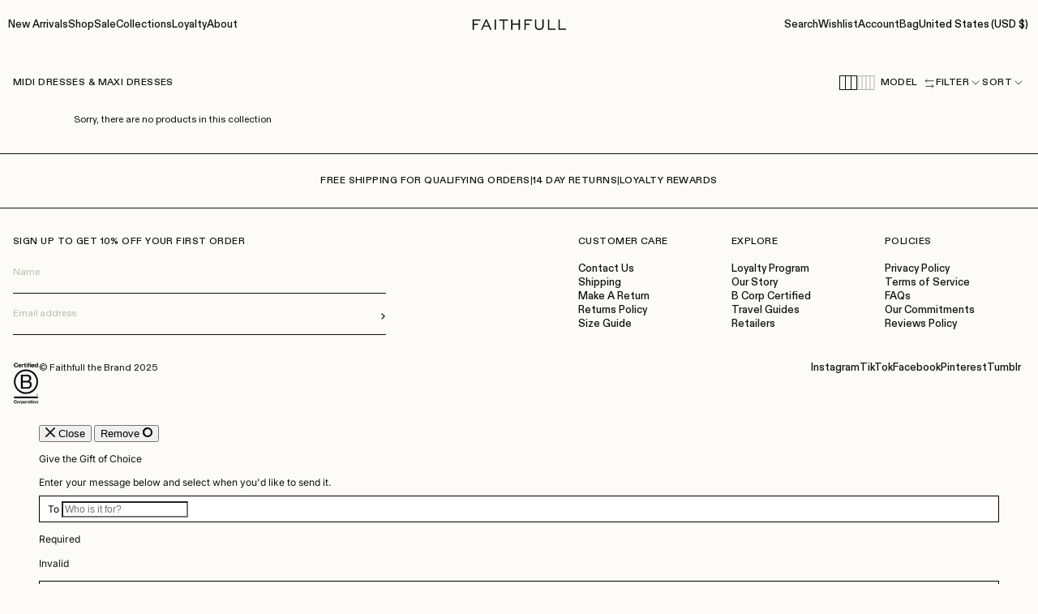

--- FILE ---
content_type: text/css
request_url: https://faithfullthebrand.com/cdn/shop/t/118/assets/theme-b5ed92e4.css
body_size: 79628
content:
@charset "UTF-8";/*! normalize.css v8.0.1 | MIT License | github.com/necolas/normalize.css */html{line-height:1.15;-webkit-text-size-adjust:100%}body{margin:0}main{display:block}h1{font-size:2em;margin:.67em 0}hr{box-sizing:content-box;height:0;overflow:visible}pre{font-family:monospace,monospace;font-size:1em}a{background-color:transparent}abbr[title]{border-bottom:none;text-decoration:underline;-webkit-text-decoration:underline dotted;text-decoration:underline dotted}b,strong{font-weight:bolder}code,kbd,samp{font-family:monospace,monospace;font-size:1em}small{font-size:80%}sub,sup{font-size:75%;line-height:0;position:relative;vertical-align:baseline}sub{bottom:-.25em}sup{top:-.5em}img{border-style:none}button,input,optgroup,select,textarea{font-family:inherit;font-size:100%;line-height:1.15;margin:0}button,input{overflow:visible}button,select{text-transform:none}button,[type=button],[type=reset],[type=submit]{-webkit-appearance:button}button::-moz-focus-inner,[type=button]::-moz-focus-inner,[type=reset]::-moz-focus-inner,[type=submit]::-moz-focus-inner{border-style:none;padding:0}button:-moz-focusring,[type=button]:-moz-focusring,[type=reset]:-moz-focusring,[type=submit]:-moz-focusring{outline:1px dotted ButtonText}fieldset{padding:.35em .75em .625em}legend{box-sizing:border-box;color:inherit;display:table;max-width:100%;padding:0;white-space:normal}progress{vertical-align:baseline}textarea{overflow:auto}[type=checkbox],[type=radio]{box-sizing:border-box;padding:0}[type=number]::-webkit-inner-spin-button,[type=number]::-webkit-outer-spin-button{height:auto}[type=search]{-webkit-appearance:textfield;outline-offset:-2px}[type=search]::-webkit-search-decoration{-webkit-appearance:none}::-webkit-file-upload-button{-webkit-appearance:button;font:inherit}details{display:block}summary{display:list-item}template{display:none}[hidden]{display:none}/*! Flickity v2.3.0
https://flickity.metafizzy.co
---------------------------------------------- */.flickity-enabled{position:relative}.flickity-enabled:focus{outline:none}.flickity-viewport{overflow:hidden;position:relative;height:100%}.flickity-slider{position:absolute;width:100%;height:100%}.flickity-enabled.is-draggable{-webkit-tap-highlight-color:transparent;-webkit-user-select:none;-moz-user-select:none;user-select:none}.flickity-enabled.is-draggable .flickity-viewport{cursor:move;cursor:grab}.flickity-enabled.is-draggable .flickity-viewport.is-pointer-down{cursor:grabbing}.flickity-button{position:absolute;background:#ffffffbf;border:none;color:#333}.flickity-button:hover{background:#fff;cursor:pointer}.flickity-button:focus{outline:none;box-shadow:0 0 0 5px #19f}.flickity-button:active{opacity:.6}.flickity-button:disabled{opacity:.3;cursor:auto;pointer-events:none}.flickity-button-icon{fill:currentColor}.flickity-prev-next-button{top:50%;width:44px;height:44px;border-radius:50%;transform:translateY(-50%)}.flickity-prev-next-button.previous{left:10px}.flickity-prev-next-button.next{right:10px}.flickity-rtl .flickity-prev-next-button.previous{left:auto;right:10px}.flickity-rtl .flickity-prev-next-button.next{right:auto;left:10px}.flickity-prev-next-button .flickity-button-icon{position:absolute;left:20%;top:20%;width:60%;height:60%}.flickity-page-dots{position:absolute;width:100%;bottom:-25px;padding:0;margin:0;list-style:none;text-align:center;line-height:1}.flickity-rtl .flickity-page-dots{direction:rtl}.flickity-page-dots .dot{display:inline-block;width:10px;height:10px;margin:0 8px;background:#333;border-radius:50%;opacity:.25;cursor:pointer}.flickity-page-dots .dot.is-selected{opacity:1}.flickity-enabled.is-fullscreen{position:fixed;left:0;top:0;width:100%;height:100%;background:#000000e6;padding-bottom:35px;z-index:1}.flickity-enabled.is-fullscreen .flickity-page-dots{bottom:10px}.flickity-enabled.is-fullscreen .flickity-page-dots .dot{background:#fff}html.is-flickity-fullscreen{overflow:hidden}.flickity-fullscreen-button{display:block;right:10px;top:10px;width:24px;height:24px;border-radius:4px}.flickity-rtl .flickity-fullscreen-button{right:auto;left:10px}.flickity-fullscreen-button-exit{display:none}.flickity-enabled.is-fullscreen .flickity-fullscreen-button-exit{display:block}.flickity-enabled.is-fullscreen .flickity-fullscreen-button-view{display:none}.flickity-fullscreen-button .flickity-button-icon{position:absolute;width:16px;height:16px;left:4px;top:4px}:root{--font-hero: "ABC Diatype", sans-serif;--font-weight-hero: 400;--font-headings: "ABC Diatype", sans-serif;--font-weight-headings: 400;--font-body: "ABC Diatype", sans-serif;--font-weight-body: 400;--font-weight-bold: 500;--font-weight-body-bold: 500;--color-primary-10: #f8f6f1;--color-primary-20: #f3f0e8;--color-primary-30: #efebdf;--color-primary-40: #ece5d6;--color-primary-50: #dcd2bf;--color-primary-60: #cec3ac;--color-primary-70: #c2b69e;--color-primary-80: #b4a891;--color-primary-90: #a89e8b;--color-secondary-10: #ebe0e0;--color-secondary-10-rgb: 235, 224, 224;--color-secondary-20: #dccdcd;--color-secondary-30: #c0a5a5;--color-secondary-40: #ab8c8c;--color-secondary-50: #916f6f;--color-secondary-60: #6e4d4d;--color-secondary-70: #553b3b;--color-secondary-80: #422d2d;--color-secondary-90: #352525;--color-white: #ffffff;--color-white-rgb: 255, 255, 255;--color-neutral-10: #fcfbf8;--color-neutral-20: #f7f6f4;--color-neutral-30: #d8d7d1;--color-neutral-40: #bdbab2;--color-neutral-50: #918e88;--color-neutral-60: #65635e;--color-neutral-70: #514f4b;--color-neutral-80: #3f3c39;--color-neutral-90: #201f1d;--color-black: #0f0f0f;--color-black-rgb: rgb(0, 0, 0);--color-info-10: #e9effb;--color-info-50: #4565ba;--color-success-10: #edf7ee;--color-success-50: #559763;--color-warning-10: #fdf8ec;--color-error-10: #fde8e8;--color-error-60: #c53131;--color-info-light: var(--color-info-10);--color-info: var(--color-info-50);--color-success-light: var(--color-success-10);--color-success: var(--color-success-50);--color-warning-light: var(--color-warning-10);--color-warning: #f6c25f;--color-error-light: var(--color-error-10);--color-error: var(--color-error-60);--site-background-color: var(--color-neutral-10);--color-fade: rgba(0, 0, 0, .2);--color-focus-outline: rgba(0, 0, 0, .3);--color-pagination-progress: rgba(15, 15, 15, .1);--transition-duration: .3s;--transition-timing: ease-out;--transition-timing-flick: cubic-bezier(.16, .68, .43, .99)}@media only screen and (min-width: 30rem){.show--min-sm{display:block!important}.hide--min-sm{display:none!important}}@media only screen and (max-width: 29.9375rem){.show--max-sm{display:block!important}.hide--max-sm{display:none!important}}@media only screen and (min-width: 48rem){.show--min-md{display:block!important}.hide--min-md{display:none!important}}@media only screen and (max-width: 47.9375rem){.show--max-md{display:block!important}.hide--max-md{display:none!important}}@media only screen and (min-width: 61.875rem){.show--min-lg{display:block!important}.hide--min-lg{display:none!important}}@media only screen and (max-width: 61.8125rem){.show--max-lg{display:block!important}.hide--max-lg{display:none!important}}@media only screen and (min-width: 87.5rem){.show--min-xl{display:block!important}.hide--min-xl{display:none!important}}@media only screen and (max-width: 87.4375rem){.show--max-xl{display:block!important}.hide--max-xl{display:none!important}}.aspect-ratio{position:relative;display:block}.aspect-ratio:not(.no-intrinsic-aspect) img,.aspect-ratio:not(.no-intrinsic-aspect) video,.aspect-ratio:not(.no-intrinsic-aspect) iframe,.aspect-ratio:not(.no-intrinsic-aspect) .placeholder-svg{position:absolute;top:0;left:0;height:100%}.aspect-ratio:not(.no-intrinsic-aspect) iframe{width:100%;border:0}.aspect-ratio:not(.no-intrinsic-aspect) .placeholder-svg{width:100%}.aspect-ratio--square{padding-top:100%}.aspect-ratio--16-9{padding-top:56.25%}.aspect-ratio--3-2{padding-top:66.66%}.aspect-ratio--landscape{padding-top:75%}.aspect-ratio--portrait{padding-top:150%}form{margin:0}a,area,button,[role=button],input,label,select,summary,textarea{touch-action:manipulation}input[type=text],input[type=tel],input[type=email],input[type=password],input[type=date],input[type=number],input[type=search],input[type=time],input[type=url],textarea,select{font-size:.75rem;line-height:1.5;letter-spacing:-.006875rem;max-width:100%;border:0;border-bottom:1px solid var(--color-black);background-color:transparent;border-radius:0;padding:1rem 0;transition:box-shadow .3s ease,border-color .2s ease;background-position:center right;background-size:1rem 1rem;background-repeat:no-repeat}input[type=text]::-moz-placeholder,input[type=tel]::-moz-placeholder,input[type=email]::-moz-placeholder,input[type=password]::-moz-placeholder,input[type=date]::-moz-placeholder,input[type=number]::-moz-placeholder,input[type=search]::-moz-placeholder,input[type=time]::-moz-placeholder,input[type=url]::-moz-placeholder,textarea::-moz-placeholder,select::-moz-placeholder{color:var(--color-neutral-40);opacity:1}input[type=text]::placeholder,input[type=tel]::placeholder,input[type=email]::placeholder,input[type=password]::placeholder,input[type=date]::placeholder,input[type=number]::placeholder,input[type=search]::placeholder,input[type=time]::placeholder,input[type=url]::placeholder,textarea::placeholder,select::placeholder{color:var(--color-neutral-40);opacity:1}input[type=text].input--box,input[type=tel].input--box,input[type=email].input--box,input[type=password].input--box,input[type=date].input--box,input[type=number].input--box,input[type=search].input--box,input[type=time].input--box,input[type=url].input--box,textarea.input--box,select.input--box{padding:1rem;border:1px solid var(--color-black);background-position:center right 1rem}input[type=text][disabled],input[type=tel][disabled],input[type=email][disabled],input[type=password][disabled],input[type=date][disabled],input[type=number][disabled],input[type=search][disabled],input[type=time][disabled],input[type=url][disabled],textarea[disabled],select[disabled]{border-color:var(--color-neutral-40);color:var(--color-neutral-40);cursor:default}input[type=text][disabled]:focus,input[type=text][disabled]:hover,input[type=tel][disabled]:focus,input[type=tel][disabled]:hover,input[type=email][disabled]:focus,input[type=email][disabled]:hover,input[type=password][disabled]:focus,input[type=password][disabled]:hover,input[type=date][disabled]:focus,input[type=date][disabled]:hover,input[type=number][disabled]:focus,input[type=number][disabled]:hover,input[type=search][disabled]:focus,input[type=search][disabled]:hover,input[type=time][disabled]:focus,input[type=time][disabled]:hover,input[type=url][disabled]:focus,input[type=url][disabled]:hover,textarea[disabled]:focus,textarea[disabled]:hover,select[disabled]:focus,select[disabled]:hover{border-color:var(--color-neutral-40)}input[type=text].input-error,input[type=tel].input-error,input[type=email].input-error,input[type=password].input-error,input[type=date].input-error,input[type=number].input-error,input[type=search].input-error,input[type=time].input-error,input[type=url].input-error,textarea.input-error,select.input-error{border-color:var(--color-error);color:var(--color-error);background-image:var(--icon-error)}input[type=text].input-error+.helper,input[type=tel].input-error+.helper,input[type=email].input-error+.helper,input[type=password].input-error+.helper,input[type=date].input-error+.helper,input[type=number].input-error+.helper,input[type=search].input-error+.helper,input[type=time].input-error+.helper,input[type=url].input-error+.helper,textarea.input-error+.helper,select.input-error+.helper{color:var(--color-error)}input[type=text]:focus,input[type=tel]:focus,input[type=email]:focus,input[type=password]:focus,input[type=date]:focus,input[type=number]:focus,input[type=search]:focus,input[type=time]:focus,input[type=url]:focus,textarea:focus,select:focus{outline:0;box-shadow:0 0 0 2px rgba(var(--color-primary-rgb),.3)}input[type=text]:hover,input[type=tel]:hover,input[type=email]:hover,input[type=password]:hover,input[type=date]:hover,input[type=number]:hover,input[type=search]:hover,input[type=time]:hover,input[type=url]:hover,textarea:hover,select:hover{border-color:var(--color-neutral-40)}input[type=date],input[type=time],button,select{color:var(--color-black)}input[type=date]::-moz-placeholder,input[type=time]::-moz-placeholder,button::-moz-placeholder,select::-moz-placeholder{color:var(--color-neutral-40);opacity:1}input[type=date]::placeholder,input[type=time]::placeholder,button::placeholder,select::placeholder{color:var(--color-neutral-40);opacity:1}input[type=date]:hover,input[type=time]:hover,button:hover,select:hover{color:var(--color-neutral-40)}input[type=search]{-webkit-appearance:none;-moz-appearance:none;appearance:none}input[type=number]{-webkit-appearance:textfield;-moz-appearance:textfield;appearance:textfield}input[type=number]::-webkit-outer-spin-button,input[type=number]::-webkit-inner-spin-button{-webkit-appearance:none;-moz-appearance:none;appearance:none;margin:0}select{cursor:pointer;-webkit-appearance:none;-moz-appearance:none;appearance:none;padding-right:2.5rem;background-image:url("data:image/svg+xml,%3Csvg xmlns='http://www.w3.org/2000/svg' fill='none' class='icon icon--chevron-down' viewBox='0 0 24 24'%3E%3Cpath stroke='currentColor' stroke-linecap='round' stroke-width='1.5' d='M6 9l6 6 6-6'/%3E%3C/svg%3E");background-size:1rem 1rem;background-repeat:no-repeat;background-position:center right}button,input[type=submit],label[for]{cursor:pointer}textarea{min-height:6.25rem}select::-ms-expand{display:none}option{background-color:var(--color-white);color:var(--color-black)}.form__group{margin-bottom:1rem;text-align:left}.form__group label,.form__group input[type=text],.form__group input[type=tel],.form__group input[type=email],.form__group input[type=password],.form__group input[type=date],.form__group input[type=number],.form__group input[type=search],.form__group input[type=time],.form__group input[type=url],.form__group textarea,.form__group select{display:block;width:100%}fieldset{margin:0;padding:0;border:0;min-width:0}.form__inline-input{display:flex;flex-flow:row nowrap;align-items:center;margin-bottom:1rem}.input__error-message{margin-top:.5rem;margin-bottom:.5rem;color:var(--color-error)}.form__info-message,.form__success-message,.form__warning-message,.form__error-message{background-color:var(--color-info-light);color:var(--color-info);padding:1rem;margin-bottom:1rem}.form__success-message{background-color:var(--color-success-light);color:var(--color-success)}.form__warning-message{background-color:var(--color-warning-light);color:var(--color-warning)}.form__error-message{background-color:var(--color-error-light);color:var(--color-error)}input[type=checkbox],input[type=radio]{position:relative;-webkit-appearance:none;-moz-appearance:none;appearance:none;height:.875rem;width:.875rem;flex-shrink:0;outline:none;display:inline-block;vertical-align:top;margin:0;border:1px solid var(--color-neutral-30);cursor:pointer;color:var(--color-black);background-color:var(--color-white);transition:color .3s,background-color .3s,border-color .3s;transition-timing-function:var(--transition-timing-flick)}input[type=checkbox]:after,input[type=radio]:after{content:"";position:absolute;left:0;top:0;display:block;opacity:0;transition:transform .3s,opacity .2s;transition-timing-function:var(--transition-timing-flick)}input[type=checkbox]:checked,input[type=radio]:checked{opacity:1;background-color:var(--color-white);border-color:var(--color-black);transition:opacity .3s,transform .6s;transition-timing-function:cubic-bezier(.2,.85,.32,1.2)}input[type=checkbox]:checked:after,input[type=radio]:checked:after{opacity:1}input[type=checkbox]:disabled,input[type=radio]:disabled{cursor:not-allowed}input[type=checkbox]:disabled:checked,input[type=radio]:disabled:checked{border-color:var(--color-neutral-30)}input[type=checkbox]:disabled:checked:after,input[type=radio]:disabled:checked:after{border-color:var(--color-neutral-30)}input[type=checkbox]:disabled+label,input[type=radio]:disabled+label{cursor:not-allowed;color:var(--color-neutral-40)}input[type=checkbox]+label,input[type=radio]+label{font-size:.75rem;line-height:1.5;cursor:pointer;margin-left:.5rem}input[type=checkbox]{border-radius:.0625rem}input[type=checkbox]:after{left:.25rem;top:.0625rem;background-image:var(--icon-check);width:.25rem;height:.5rem;border:1px solid var(--color-black);border-top:0;border-left:0;transform:rotate(var(--r, 20deg))}input[type=checkbox]:checked{--r: 43deg}input[type=radio]{border-radius:50%}input[type=radio]:after{top:1px;left:1px;width:.625rem;height:.625rem;border-radius:50%;background-color:var(--color-black);opacity:0;transform:scale(var(--s, .7))}input[type=radio]:checked{--s: .5}html{height:100%;background-color:var(--color-neutral-10);box-sizing:border-box;scroll-behavior:smooth}@media (prefers-reduced-motion){html{scroll-behavior:auto}}*,*:before,*:after{box-sizing:border-box}.page-header,.template-policy .shopify-policy__title{margin-top:2.5rem;margin-bottom:2rem}@media only screen and (min-width: 48rem){.page-header,.template-policy .shopify-policy__title{margin-top:6.4375rem;margin-bottom:3.5rem;text-align:center}}.page-header>*,.template-policy .shopify-policy__title>*{grid-column-start:2}.page-header h1:last-child,.template-policy .shopify-policy__title h1:last-child{margin-bottom:0}.page-header .rte,.template-policy .shopify-policy__title .rte{max-width:40.125rem;margin:1rem auto 0}@media only screen and (min-width: 61.875rem){.page-header .rte,.template-policy .shopify-policy__title .rte{margin-top:2rem}}.template-policy .shopify-policy__container,.container{display:block;margin-right:auto;margin-left:auto;padding-left:.75rem;padding-right:.75rem;width:100%;max-width:90rem}@media only screen and (min-width: 48rem){.template-policy .shopify-policy__container,.container{padding-left:1rem;padding-right:1rem}}@media only screen and (min-width: 61.875rem){.container--flex-min-lg{display:flex;gap:1rem;justify-content:center}}.template-policy .shopify-policy__container,.shopify-challenge__container{padding-bottom:4rem}.shopify-challenge__container{padding-top:4rem}.shopify-challenge__container .g-recaptcha{margin-bottom:1.5rem}.container--fluid{max-width:none}.container--flush{padding-left:0;padding-right:0}@media only screen and (max-width: 47.9375rem){.container--flush-max-md{padding-left:0;padding-right:0}}@media only screen and (max-width: 61.8125rem){.container--flush-max-lg{padding-left:0;padding-right:0}}@media only screen and (min-width: 61.875rem){.container--flush-min-lg{padding-left:0;padding-right:0}}@media only screen and (min-width: 61.875rem){.container--sm{max-width:45.25rem}}@media only screen and (min-width: 61.875rem){.container--md{max-width:58.625rem}}@media only screen and (min-width: 61.875rem){.container--lg{max-width:75rem}}@media only screen and (min-width: 61.875rem){.container--xl{max-width:90rem}}.fader-overlay{position:fixed;z-index:999999;top:0;left:0;width:100%;height:100%;pointer-events:none;background:#fff;animation-duration:.3s;animation-timing-function:ease-in-out}.fader-overlay.fade-out{opacity:0;animation-name:fade-out}.fader-overlay.fade-in{opacity:1;animation-name:fade-in}@keyframes fade-out{0%{opacity:1}to{opacity:0}}@keyframes fade-in{0%{opacity:0}to{opacity:1}}figure{margin:0}img{width:100%;height:auto;margin:0;-o-object-fit:cover;object-fit:cover}@media only screen and (max-width: 47.9375rem){.responsive-table{width:100%}.responsive-table thead{display:none}.responsive-table tr{display:block}.responsive-table tr,.responsive-table td{float:left;clear:both;width:100%}.responsive-table th,.responsive-table td{display:block;margin:0;padding:.5rem;text-align:right}.responsive-table td:before{content:attr(data-label);float:left;padding-right:.625rem;text-align:center}.responsive-table-row+.responsive-table-row,tfoot>.responsive-table-row:first-child{position:relative;margin-top:.625rem;padding-top:.5rem}.responsive-table-row+.responsive-table-row:after,tfoot>.responsive-table-row:first-child:after{content:"";position:absolute;top:0;right:.5rem;left:.5rem;display:block;border-bottom:1px solid var(--color-neutral-10)}}.rte{margin:0}.rte img{height:auto}.rte table{width:100%;margin:1.5rem 0;border-top:1px solid var(--color-neutral-30);border-spacing:0;table-layout:fixed}.rte table td,.rte table th{padding:.5rem;border:none;border-bottom:1px solid var(--color-neutral-30)}.rte table td{text-align:center}.rte table tr{border-bottom:1px solid var(--color-neutral-30)}.rte tbody th:first-child{padding-left:0;text-align:left;text-transform:uppercase}.rte iframe{width:100%}.rte ul,.rte ol{margin:0 0 1.5rem 1.5rem;padding:0}.rte ul:last-child,.rte ol:last-child{margin-bottom:0}.rte strong{font-weight:var(--font-weight-bold)}.rte hr{margin:3rem 0}.rte p{margin-bottom:1rem}.rte p a{text-decoration:underline}.rte--list-style-none ul,.rte--list-style-none ol{list-style:none;margin-left:0}.rte-table{overflow:auto;max-width:100%;-webkit-overflow-scrolling:touch}.rte__video-wrapper{position:relative;overflow:hidden;max-width:100%;height:0;height:auto;padding-bottom:56.25%}.rte__video-wrapper iframe{position:absolute;top:0;left:0;width:100%;height:100%;border:0}.rte__table-wrapper{overflow:auto;max-width:100%;-webkit-overflow-scrolling:touch}:root{--text-color: var(color-black);--variant-select-background-color: var(--color-white)}body{font-family:var(--font-body);font-weight:var(--font-weight-body);font-size:.75rem;line-height:1.5;font-style:normal;color:var(--color-black);background-color:var(--site-background-color)}body b,body strong{font-weight:var(--font-weight-bold)}#swym-wishlist-render-container div.swym-ui-component .swym-wishlist-product-detail-content .swym-wishlist-product-title,h1,.h1,#swym-wishlist-render-container div.swym-ui-component .swym-empty-wishlist-container .swym-empty-wishlist-title,#swym-wishlist-render-container div.swym-ui-component .swym-save-wishlist-modal .swym-save-wishlist-modal-dialog .swym-text-heading,#swym-wishlist-render-container div.swym-ui-component .swym-share-wishlist-login-modal .swym-share-wishlist-login-modal-dialog .swym-text-heading,#swym-wishlist-render-container div.swym-ui-component .swym-clear-wishlist-modal .swym-clear-wishlist-modal-dialog .swym-text-heading,#swym-wishlist-render-container div.swym-ui-component .swym-share-wishlist-modal .swym-share-wishlist-modal-dialog .swym-text-heading,h2,.h2,h3,.h3,#swym-wishlist-render-container div.swym-ui-component .swym-wishlist-product-detail-content .swym-product-price,h4,.h4,h5,.h5,h6,.h6{margin:0 0 .5rem;font-family:var(--font-headings);font-weight:var(--font-weight-headings);line-height:1.3}.rte #swym-wishlist-render-container div.swym-ui-component .swym-wishlist-product-detail-content .swym-wishlist-product-title,#swym-wishlist-render-container div.swym-ui-component .swym-wishlist-product-detail-content .rte .swym-wishlist-product-title,.rte h1,.rte .h1,.rte #swym-wishlist-render-container div.swym-ui-component .swym-empty-wishlist-container .swym-empty-wishlist-title,#swym-wishlist-render-container div.swym-ui-component .swym-empty-wishlist-container .rte .swym-empty-wishlist-title,.rte #swym-wishlist-render-container div.swym-ui-component .swym-save-wishlist-modal .swym-save-wishlist-modal-dialog .swym-text-heading,#swym-wishlist-render-container div.swym-ui-component .swym-save-wishlist-modal .swym-save-wishlist-modal-dialog .rte .swym-text-heading,.rte #swym-wishlist-render-container div.swym-ui-component .swym-share-wishlist-login-modal .swym-share-wishlist-login-modal-dialog .swym-text-heading,#swym-wishlist-render-container div.swym-ui-component .swym-share-wishlist-login-modal .swym-share-wishlist-login-modal-dialog .rte .swym-text-heading,.rte #swym-wishlist-render-container div.swym-ui-component .swym-clear-wishlist-modal .swym-clear-wishlist-modal-dialog .swym-text-heading,#swym-wishlist-render-container div.swym-ui-component .swym-clear-wishlist-modal .swym-clear-wishlist-modal-dialog .rte .swym-text-heading,.rte #swym-wishlist-render-container div.swym-ui-component .swym-share-wishlist-modal .swym-share-wishlist-modal-dialog .swym-text-heading,#swym-wishlist-render-container div.swym-ui-component .swym-share-wishlist-modal .swym-share-wishlist-modal-dialog .rte .swym-text-heading,.rte h2,.rte .h2,.rte h3,.rte .h3,.rte #swym-wishlist-render-container div.swym-ui-component .swym-wishlist-product-detail-content .swym-product-price,#swym-wishlist-render-container div.swym-ui-component .swym-wishlist-product-detail-content .rte .swym-product-price,.rte h4,.rte .h4,.rte h5,.rte .h5,.rte h6,.rte .h6{margin-bottom:1rem}#swym-wishlist-render-container div.swym-ui-component .swym-wishlist-product-detail-content .swym-wishlist-product-title,h1,.h1{font-size:1.3125rem;letter-spacing:-.0125rem;line-height:1.3}@media only screen and (min-width: 61.875rem){#swym-wishlist-render-container div.swym-ui-component .swym-wishlist-product-detail-content .swym-wishlist-product-title,h1,.h1{font-size:2.0625rem;letter-spacing:-.02rem;line-height:1.125}}#swym-wishlist-render-container div.swym-ui-component .swym-empty-wishlist-container .swym-empty-wishlist-title,#swym-wishlist-render-container div.swym-ui-component .swym-save-wishlist-modal .swym-save-wishlist-modal-dialog .swym-text-heading,#swym-wishlist-render-container div.swym-ui-component .swym-share-wishlist-login-modal .swym-share-wishlist-login-modal-dialog .swym-text-heading,#swym-wishlist-render-container div.swym-ui-component .swym-clear-wishlist-modal .swym-clear-wishlist-modal-dialog .swym-text-heading,#swym-wishlist-render-container div.swym-ui-component .swym-share-wishlist-modal .swym-share-wishlist-modal-dialog .swym-text-heading,h2,.h2{font-size:1.5625rem;letter-spacing:-.015rem;line-height:1.333}@media only screen and (max-width: 61.8125rem){#swym-wishlist-render-container div.swym-ui-component .swym-empty-wishlist-container .swym-empty-wishlist-title:not(.h2--desktop):not(.h3):not(.h4):not(.h5):not(.h6),#swym-wishlist-render-container div.swym-ui-component .swym-save-wishlist-modal .swym-save-wishlist-modal-dialog .swym-text-heading:not(.h2--desktop):not(.h3):not(.h4):not(.h5):not(.h6),#swym-wishlist-render-container div.swym-ui-component .swym-share-wishlist-login-modal .swym-share-wishlist-login-modal-dialog .swym-text-heading:not(.h2--desktop):not(.h3):not(.h4):not(.h5):not(.h6),#swym-wishlist-render-container div.swym-ui-component .swym-clear-wishlist-modal .swym-clear-wishlist-modal-dialog .swym-text-heading:not(.h2--desktop):not(.h3):not(.h4):not(.h5):not(.h6),#swym-wishlist-render-container div.swym-ui-component .swym-share-wishlist-modal .swym-share-wishlist-modal-dialog .swym-text-heading:not(.h2--desktop):not(.h3):not(.h4):not(.h5):not(.h6),h2:not(.h2--desktop):not(.h3):not(.h4):not(.h5):not(.h6),.h2:not(.h2--desktop):not(.h3):not(.h4):not(.h5):not(.h6){font-size:1.1875rem;letter-spacing:-.01125rem;line-height:1.222}}h3,.h3{font-size:1.0625rem;line-height:1.375;letter-spacing:-.01rem}@media only screen and (min-width: 61.875rem){h3,.h3{font-size:1.3125rem;line-height:1.4;letter-spacing:-.0125rem}}#swym-wishlist-render-container div.swym-ui-component .swym-wishlist-product-detail-content .swym-product-price,h4,.h4{font-size:1.0625rem;line-height:1.375}@media only screen and (min-width: 61.875rem){#swym-wishlist-render-container div.swym-ui-component .swym-wishlist-product-detail-content .swym-product-price,h4,.h4{font-size:1.1875rem;line-height:1.2;letter-spacing:-.01125rem}}h5,.h5{font-size:1.0625rem;line-height:1.4;letter-spacing:-.01rem}h6,.h6{font-size:.75rem;line-height:1.5;letter-spacing:.0275rem;text-transform:uppercase;font-weight:var(--font-weight-body-bold)}.hero1{font-family:var(--font-hero);font-weight:var(--font-weight-hero);font-size:3.0625rem;letter-spacing:-.03rem}@media only screen and (min-width: 48rem){.hero1{font-size:4.5625rem;letter-spacing:-.045rem}}.hero2{font-family:var(--font-hero);font-weight:var(--font-weight-hero);font-size:2.0625rem;letter-spacing:-.02rem}@media only screen and (min-width: 48rem){.hero2{font-size:3.5625rem;letter-spacing:-.035rem}}.hero3{font-family:var(--font-hero);font-weight:var(--font-weight-hero);font-size:1.5625rem;letter-spacing:-.015rem}@media only screen and (min-width: 48rem){.hero3{font-size:2.5625rem;letter-spacing:-.025rem}}.helper,small,.body-small,.caption,th{font-family:var(--font-body);font-weight:var(--font-weight-body);font-size:.75rem;line-height:1.5}.pagination__page,.breadcrumbs__link,.breadcrumbs__item,.navigation,.body-medium{font-family:var(--font-body);font-weight:var(--font-weight-body);font-size:.8125rem;line-height:1.33}.body-large{font-family:var(--font-body);font-weight:var(--font-weight-body);font-size:.9375rem;line-height:1.33}.caption,th{font-weight:var(--font-weight-body-bold)}blockquote,.blockquote{margin:0;font-family:var(--font-headings);font-weight:var(--font-weight-headings);font-style:italic;font-size:1.5625rem;line-height:1.2}label:not(.caption),.label:not(.caption){font-size:.6875rem;font-weight:var(--font-weight-body-bold);line-height:1.2;letter-spacing:.025rem;text-transform:uppercase}button,input,optgroup,select,textarea{font-family:var(--font-body);font-style:normal}body,input,textarea,button,select{-moz-osx-font-smoothing:grayscale;-webkit-font-smoothing:antialiased;-webkit-text-size-adjust:100%;-moz-text-size-adjust:100%;text-size-adjust:100%}input{letter-spacing:-.006875rem}p{margin:0 0 .5rem}p:last-child{margin-bottom:0}a{color:var(--color-black);font-weight:inherit;text-decoration:none;transition:color var(--transition-duration) var(--transition-timing),opacity var(--transition-duration) var(--transition-timing)}a:focus{color:inherit;color:var(--color-accent)}@media (hover: hover){a:hover{color:var(--color-accent)}}.navigation{font-weight:var(--font-weight-body-bold)}@media (hover: hover){.navigation a:hover{opacity:.3}}cite{display:block;margin-bottom:0;font-family:var(--font-body);font-weight:var(--font-weight-body);font-size:.8125rem;font-style:normal}.text-left{text-align:left}.text-center{text-align:center}.text-right{text-align:right}@media only screen and (min-width: 48rem){.text-left--min-md{text-align:left}}@media only screen and (min-width: 48rem){.text-center--min-md{text-align:center}}@media only screen and (min-width: 48rem){.text-right--min-md{text-align:right}}@media only screen and (min-width: 61.875rem){.text-left--min-lg{text-align:left}}@media only screen and (min-width: 61.875rem){.text-center--min-lg{text-align:center}}@media only screen and (min-width: 61.875rem){.text-right--min-lg{text-align:right}}*:focus-visible{outline:1px dotted var(--color-focus-outline);outline-offset:2px}.clearfix:after{content:"";display:table;clear:both}.visually-hidden{position:absolute!important;overflow:hidden;width:1px!important;height:1px!important;margin:-1px!important;padding:0!important;border:0!important;clip:rect(0 0 0 0)}.js-focus-hidden:focus{outline:none}.label-hidden{position:absolute!important;overflow:hidden;width:1px!important;height:1px!important;margin:-1px!important;padding:0!important;border:0!important;clip:rect(0 0 0 0)}.no-placeholder .label-hidden,.visually-shown{position:inherit!important;width:auto;height:auto;margin:0;clip:auto}.no-js:not(html){display:none}.no-js .no-js:not(html){display:block}.no-js .js{display:none}.supports-no-cookies:not(html){display:none}.supports-no-cookies .supports-no-cookies:not(html){display:block}.supports-no-cookies .supports-cookies{display:none}.skip-link:focus{position:absolute!important;width:auto;height:auto;margin:0;clip:auto;z-index:10000;padding:.5rem;background-color:var(--color-white);color:var(--color-black);transition:none}.hide{display:none!important}.hidden{visibility:hidden}.fader{z-index:112;top:0;left:0;position:fixed;width:100%;height:100%;background-color:var(--color-fade);opacity:0;visibility:hidden;cursor:pointer;transition:opacity .2s,visibility .2s;transition-timing-function:var(--transition-timing-flick)}.list-inline{list-style:none;padding:0}.list-inline li{display:inline-block;vertical-align:middle}.header-section ul,.list-none{list-style:none;padding:0;margin-block-start:0;margin-block-end:0;margin-inline-start:0;margin-inline-end:0;padding-inline-start:0}.btn-none{border:none;background:none;padding:0}.btn-none:focus,.btn-none:hover{color:currentColor}img{transition:opacity .3s ease}img.lazyload,img.lazyloading{visibility:hidden;opacity:0}img.lazyloaded{visibility:visible;opacity:1}.scroll-lock{overflow:hidden}.hide-scrollbar{-webkit-overflow-scrolling:touch;-ms-overflow-style:none;scrollbar-width:none}.hide-scrollbar::-webkit-scrollbar{display:none}.accordion__trigger{position:relative;display:flex;align-items:center;text-align:left;justify-content:space-between;width:100%;padding:1rem 0;font-weight:var(--font-weight-body-bold)}.accordion--sm .accordion__trigger{padding-top:.75rem;padding-bottom:.75rem}.accordion__trigger .icon--plus{opacity:1}.accordion__trigger .icon--minus{opacity:0}.accordion__trigger[aria-expanded=true]{padding-bottom:.5rem}.accordion__trigger[aria-expanded=true] .icon--plus{opacity:0}.accordion__trigger[aria-expanded=true] .icon--minus{opacity:1}.accordion__trigger-indicator{position:relative;width:1rem;height:1rem}.accordion--sm .accordion__trigger-indicator{width:.75rem;height:.75rem}.accordion__trigger-indicator .icon{position:absolute;top:0;left:0;width:100%;height:auto;transition:opacity .4s var(--transition-timing-flick)}.accordion__panel{height:0;overflow-y:hidden;border-bottom:1px solid var(--color-black);transition:height .4s var(--transition-timing-flick);will-change:height;margin-bottom:.5rem}.accordion__panel:last-child{margin-bottom:0}.accordion__body{padding:0 0 1rem;color:var(--color-black)}.accordion__body p{font-size:.8125rem;line-height:1.333}.article-card a{display:block}.article-card__category{margin-bottom:.25rem}.article-card__title{margin-bottom:0}.article-card__title a{text-underline-offset:.25rem}@media (hover: hover){.article-card__title a:hover{text-decoration:underline}}.article-card__image{margin-bottom:1rem;background-color:var(--color-neutral-20)}@media only screen and (min-width: 61.875rem){.article-card__image{margin-bottom:1.5rem}}.article-card__content{padding:0 .75rem .75rem}@media only screen and (min-width: 61.875rem){.article-card__content{padding-left:1rem;padding-right:1rem}}.address-card{display:block}.address-card .button-container{gap:1.5rem}.address-card .address__delete{display:flex}.address-card__summary{margin-bottom:1.5rem}.address__collapsable-form{padding:1.5rem 0 .25rem;margin-top:1.5rem;border-top:1px solid var(--color-black)}@media only screen and (min-width: 61.875rem){.address__collapsable-form{padding:2rem 0 0;margin-top:2rem}}.address__collapsable-form[aria-expanded=false]{display:none}.address__collapsable-form .button-container{gap:.5rem;flex-direction:column}@media only screen and (min-width: 61.875rem){.address__collapsable-form .button-container{gap:0;flex-direction:row}.address__collapsable-form .button-container [type=submit]{order:1}}.address__collapsable-form .button-container button{flex-basis:50%}.address__form--fields{display:grid;grid-template-columns:repeat(6,1fr);-moz-column-gap:1rem;column-gap:1rem;grid-auto-flow:row}.address__form--fields [data-aria-hidden=true]{display:none}.address__form--fields [data-line-count="1"],.address__form--fields [data-line-count="2"],.address__form--fields [data-line-count="3"]{grid-column:span 6}.address__form--fields .form__group{display:flex;flex-direction:column}.address__form--fields .form__group select{margin-top:auto}.address-card__primary{margin-bottom:1rem}.address-card--new .address__collapsable-form{border-top:none;padding-top:1rem}.address-form__default-checkbox{margin-top:1rem;margin-bottom:2rem}.address-form__default-checkbox label{text-transform:initial}.address__collapsable-form-title{margin-bottom:2rem}.breadcrumbs{margin:0 0 2em}.breadcrumbs__list{list-style-type:none;margin:0;padding:0}.breadcrumbs__item{display:inline-block}.breadcrumbs__item:after{color:var(--color-black);content:url("data:image/svg+xml,%3Csvg width='16' height='16' viewBox='0 0 16 16' fill='none' xmlns='http://www.w3.org/2000/svg'%3E%3Cpath d='M6.36948 12L9.69348 3.6H10.6295L7.30548 12H6.36948Z' fill='currentColor'/%3E%3C/svg%3E");position:relative;display:inline-block;vertical-align:middle;width:1rem;height:1rem}.breadcrumbs__item:last-child:after{content:none}.breadcrumbs__link,.breadcrumbs__item{color:var(--color-neutral-50);font-weight:var(--font-weight-body);letter-spacing:-.0075rem}@media (hover: hover){.breadcrumbs__link:hover,.breadcrumbs__item:hover{color:var(--color-neutral-50)}}:root{--button-color: var(--color-white);--button-background-color: var(--color-black);--button-border-color: var(--color-black);--button-hover-color: var(--color-black);--button-hover-background-color: var(--color-white);--button-hover-border-color: var(--color-black);--button-disabled-color: var(--color-neutral-40);--button-disabled-background-color: var(--color-neutral-20);--button-disabled-border-color: var(--color-neutral-20);--button-dark-color: var(--color-black);--button-dark-background-color: var(--color-primary-60);--button-dark-border-color: var(--color-primary-60);--button-dark-hover-color: var(--color-black);--button-dark-hover-background-color: var(--color-primary-90);--button-dark-hover-border-color: var(--color-primary-90);--button-dark-disabled-color: var(--color-neutral-40);--button-dark-disabled-background-color: var(--color-neutral-20);--button-dark-disabled-border-color: var(--color-neutral-20);--button-secondary-color: var(--color-black);--button-secondary-background-color: transparent;--button-secondary-border-color: var(--color-black);--button-secondary-hover-color: var(--color-white);--button-secondary-hover-background-color: var(--color-black);--button-secondary-hover-border-color: var(--color-black);--button-secondary-disabled-color: var(--color-neutral-30);--button-secondary-disabled-background-color: transparent;--button-secondary-disabled-border-color: var(--color-neutral-30);--button-secondary-dark-color: var(--color-primary-90);--button-secondary-dark-background-color: var(--color-white);--button-secondary-dark-border-color: var(--color-primary-90);--button-secondary-dark-hover-color: var(--color-black);--button-secondary-dark-hover-background-color: var(--color-primary-60);--button-secondary-dark-hover-border-color: var(--color-primary-60);--button-secondary-dark-disabled-color: var(--color-neutral-30);--button-secondary-dark-disabled-background-color: var(--color-white);--button-secondary-dark-disabled-border-color: var(--color-neutral-30);--button-text-color: var(--color-black);--button-text-hover-color: var(--color-black);--button-text-disabled-color: var(--color-black);--button-control-color: var(--color-white);--button-control-disabled-color: var(--color-neutral-40)}.btn{display:inline-flex;align-items:center;justify-content:center;gap:.5rem;width:auto;text-align:center;white-space:nowrap;text-decoration:none;-webkit-user-select:none;-moz-user-select:none;user-select:none;-webkit-appearance:none;-moz-appearance:none;appearance:none;padding:1.25rem 2rem;font-family:var(--font-body);font-weight:var(--font-weight-body-bold);font-size:.75rem;line-height:1.454;letter-spacing:.0275rem;text-transform:uppercase;color:var(--button-color);background-color:var(--button-background-color);border:1px solid var(--button-border-color);border-radius:0;transition:color var(--transition-duration) var(--transition-timing),background-color var(--transition-duration) var(--transition-timing),opacity var(--transition-duration) var(--transition-timing),border-color var(--transition-duration) var(--transition-timing)}.btn:focus,.btn:active{color:var(--button-hover-color);background-color:var(--button-hover-background-color);border-color:var(--button-hover-border-color)}@media (hover: hover){.btn:hover{color:var(--button-hover-color);background-color:var(--button-hover-background-color);border-color:var(--button-hover-border-color)}}.btn[disabled]{cursor:default;color:var(--button-disabled-color);background-color:var(--button-disabled-background-color);border-color:var(--button-disabled-border-color)}.btn .icon{width:1rem;height:1rem}.btn--secondary{color:var(--button-secondary-color);background-color:var(--button-secondary-background-color);border-color:var(--button-secondary-border-color)}.btn--secondary:focus,.btn--secondary:active{color:var(--button-secondary-hover-color);background-color:var(--button-secondary-hover-background-color);border-color:var(--button-secondary-hover-border-color)}@media (hover: hover){.btn--secondary:hover{color:var(--button-secondary-hover-color);background-color:var(--button-secondary-hover-background-color);border-color:var(--button-secondary-hover-border-color)}}.btn--secondary[disabled]{color:var(--button-secondary-disabled-color);background-color:var(--button-secondary-disabled-background-color);border-color:var(--button-secondary-disabled-border-color)}.btn--dark{color:var(--button-dark-color);background-color:var(--button-dark-background-color);border:.0625rem solid var(--button-dark-border-color)}.btn--dark:focus,.btn--dark:active{color:var(--button-dark-hover-color);background-color:var(--button-dark-hover-background-color);border-color:var(--button-dark-hover-border-color)}@media (hover: hover){.btn--dark:hover{color:var(--button-dark-hover-color);background-color:var(--button-dark-hover-background-color);border-color:var(--button-dark-hover-border-color)}}.btn--dark[disabled]{color:var(--button-dark-disabled-color);background-color:var(--button-dark-disabled-background-color);border-color:var(--button-dark-disabled-border-color)}.btn--secondary-dark{color:var(--button-secondary-dark-color);background-color:var(--button-secondary-dark-background-color);border:.0625rem solid var(--button-secondary-dark-border-color)}.btn--secondary-dark:focus,.btn--secondary-dark:active{color:var(--button-secondary-dark-hover-color);background-color:var(--button-secondary-dark-hover-background-color);border-color:var(--button-secondary-dark-hover-border-color)}@media (hover: hover){.btn--secondary-dark:hover{color:var(--button-secondary-dark-hover-color);background-color:var(--button-secondary-dark-hover-background-color);border-color:var(--button-secondary-dark-hover-border-color)}}.btn--secondary-dark[disabled]{color:var(--button-secondary-dark-disabled-color);background-color:var(--button-secondary-dark-disabled-background-color);border-color:var(--button-secondary-dark-disabled-border-color)}.btn--small{padding:1rem 2rem}.btn--text,.btn--link{color:var(--button-text-color);background:none;border:none;padding:0;gap:.375rem}.btn--text:focus,.btn--text:active,.btn--link:focus,.btn--link:active{color:var(--button-text-hover-color);background:none;border:none;opacity:.2}@media (hover: hover){.btn--text:hover,.btn--link:hover{color:var(--button-text-hover-color);background:none;border:none;opacity:.2}}.btn--text[disabled],.btn--link[disabled]{color:var(--button-text-disabled-color);background:none;border:none;opacity:.2}.btn--link{text-decoration:underline;text-underline-offset:.375rem}.btn--link:focus,.btn--link:active,.btn--link[disabled]{opacity:.3}@media (hover: hover){.btn--link:hover{opacity:.3}}.btn--icon{color:var(--button-text-color);background:none;border:none;padding:0}.btn--icon:focus,.btn--icon:active{color:var(--button-text-hover-color);background:none;border:none;opacity:.3}@media (hover: hover){.btn--icon:hover{color:var(--button-text-hover-color);background:none;border:none;opacity:.3}}.btn--icon[disabled]{color:var(--button-text-disabled-color);background:none;border:none;opacity:.3}.btn--block{justify-content:center;width:100%}.btn--loading{pointer-events:none}.button-container{display:flex;flex-flow:row wrap;width:100%}.section__buttons{margin-top:1rem}.btn--group{display:flex;flex-direction:column;flex-wrap:wrap;gap:1rem}@media only screen and (max-width: 47.9375rem){.text-left .btn--group{align-items:flex-start}.text-center .btn--group{align-items:center}.text-right .btn--group{align-items:flex-end}}@media only screen and (min-width: 48rem){.btn--group{flex-direction:row;align-items:center}.text-left--min-md .btn--group{justify-content:flex-start}.text-center--min-md .btn--group{justify-content:center}.text-right--min-md .btn--group{justify-content:flex-end}}.carousel{list-style:none;padding:0;margin:0}.carousel:after{content:"flickity";display:none}.carousel .flickity-viewport{overflow:visible;-webkit-overflow-scrolling:touch;-ms-overflow-style:none;scrollbar-width:none}.carousel .flickity-viewport::-webkit-scrollbar{display:none}@media only screen and (max-width: 61.8125rem){.carousel{padding-right:1.5rem;overflow:hidden}}@media only screen and (min-width: 61.875rem){.carousel{display:flex;flex-wrap:wrap;margin-right:-.5rem;margin-left:-.5rem}.carousel:after{content:""}.carousel.featured-products__slider .flickity-viewport{overflow-y:scroll}}.carousel .slide{width:80%;padding-left:1.5rem}@media only screen and (min-width: 48rem) and (max-width: 61.8125rem){.carousel .slide{width:40%}}@media only screen and (min-width: 61.875rem){.carousel .slide{padding-right:.5rem;padding-left:.5rem}}@media only screen and (min-width: 61.875rem){.carousel .slide.half{width:50%}}@media only screen and (min-width: 61.875rem){.carousel .slide.third{width:33.3333333333%}}@media only screen and (min-width: 61.875rem){.carousel .slide.quarter{width:25%}}@media only screen and (min-width: 61.875rem){.carousel .slide.fifth{width:20%}}@media only screen and (min-width: 61.875rem){.carousel .slide.sixth{width:16.6666666667%}}.carousel .slide--small{width:32%}@media only screen and (min-width: 48rem) and (max-width: 61.8125rem){.carousel .slide--small{width:20%}}@media only screen and (min-width: 61.875rem){.carousel--min-lg{display:block;margin:0;overflow:hidden}.carousel--min-lg:after{content:"flickity";display:none}}.products-carousel.flickity-resize .slide{min-height:100%;display:flex;flex-direction:column}.btn--control{border:0;background-color:transparent;padding:0;color:var(--button-control-color)}.btn--control[disabled]{opacity:.25;cursor:default}.controls-container .btn--control{position:absolute;z-index:2;top:50%;transform:translateY(-50%)}.controls-container .btn--control-prev{left:.75rem}@media only screen and (min-width: 48rem){.controls-container .btn--control-prev{left:1rem}}.controls-container .btn--control-next{right:.75rem}@media only screen and (min-width: 48rem){.controls-container .btn--control-next{right:1rem}}.controls-container--top{display:flex;gap:0}.controls-container--top .btn--control{position:static;transform:none;height:1.5rem;width:1.5rem}@media only screen and (min-width: 61.875rem){.controls-container--top .btn--control{height:2rem;width:2rem}}.controls-container--top .icon{height:.75rem;width:.75rem}.flickity-page-dots{display:flex;justify-content:center;gap:.25rem}.flickity-page-dots .dot{border:1px solid currentColor;background:transparent;width:.25rem;height:.25rem;border-radius:0;margin:0}.flickity-page-dots .dot:only-child{display:none}.flickity-page-dots .dot.is-selected{background:currentColor}.flickity-page-dots--long .dot{border:1px solid currentColor;background:transparent;width:.6875rem;height:.125rem;opacity:.1;border-radius:0}.flickity-page-dots--long .dot:only-child{display:none}.flickity-page-dots--long .dot.is-selected{background:currentColor;opacity:1}.flickity-page-dots--scroll .dot{margin:0;width:20%}.flickity-button{width:2rem;height:2rem;padding:0;border-radius:0;background:none}.flickity-button:focus,.flickity-button:hover{outline:none;box-shadow:none;background:none}.flickity-button .flickity-button-icon{position:static;width:100%;height:100%}.collection-card{position:relative}.collection-card__image{display:block}.collection-card__content{padding:1rem 1rem .75rem}@media only screen and (max-width: 61.8125rem){.collection-card__content{position:absolute;bottom:0;left:0;right:0;padding:.75rem;color:var(--color-white)}}.collection-card__content a{color:currentColor}@media (hover: hover){.collection-card__content a:hover{text-decoration:underline}}.collection-card__badge{margin-bottom:.125rem}@media only screen and (min-width: 61.875rem){.collection-card__badge{margin-bottom:.25rem}}.collection-card__title{margin-bottom:0}.results-grid__disruptor-tile{position:relative;grid-row-start:var(--mobile-row);grid-column:var(--mobile-column-start)/var(--mobile-column-end)}@media only screen and (min-width: 61.875rem){.results-grid__disruptor-tile{grid-row-start:var(--desktop-row);grid-column:var(--desktop-column-start)/var(--desktop-column-end)}.results-grid--default[data-layout-desktop="3"] .results-grid__disruptor-tile[data-desktop-column-end="4"],.results-grid--default[data-layout-desktop="3"] .results-grid__disruptor-tile[data-desktop-column-end="5"]{grid-column:var(--desktop-column-start)/4}.results-grid--default[data-layout-desktop="3"] .results-grid__disruptor-tile[data-desktop-column-end="4"][data-desktop-column-start="4"],.results-grid--default[data-layout-desktop="3"] .results-grid__disruptor-tile[data-desktop-column-end="5"][data-desktop-column-start="4"]{grid-column:3/4}.results-grid--alt[data-layout-desktop-alt="4"] .results-grid__disruptor-tile[data-desktop-column-end="5"]{grid-column:var(--desktop-column-start)/5}.results-grid[data-layout-desktop="3"] .results-grid__disruptor-tile[data-desktop-column-start="1"][data-desktop-column-end="4"],.results-grid[data-layout-desktop="3"] .results-grid__disruptor-tile[data-desktop-column-start="1"][data-desktop-column-end="5"],.results-grid[data-layout-desktop="4"] .results-grid__disruptor-tile[data-desktop-column-start="1"][data-desktop-column-end="5"]{margin-bottom:-1.5rem}}.results-grid__disruptor-tile .component-image__image{transition:transform var(--transition-duration) var(--transition-timing)}@media (hover: hover){.results-grid__disruptor-tile a:hover .component-image__image{transform:scale(1.05)}}.disruptor-tile__container{display:block}.disruptor-tile{color:var(--color-white)}.disruptor-tile .product-card__top{margin-bottom:0}.disruptor-tile__background{position:absolute;top:0;left:0;background-color:var(--color-neutral-90);display:flex;height:100%;width:100%;overflow:hidden}.disruptor-tile__content{position:absolute;top:0;left:0;right:0;display:flex;overflow:hidden;flex-direction:column;width:100%;height:100%;padding:1.5rem .75rem;max-width:30.625rem}@media only screen and (min-width: 61.875rem){.disruptor-tile__content{padding:2.5rem;max-width:31.625rem}}@media only screen and (min-width: 87.5rem){.disruptor-tile__content{padding:5rem}}@media only screen and (max-width: 61.8125rem){.disruptor-tile__content.top--max-lg{justify-content:flex-start}}@media only screen and (max-width: 61.8125rem){.disruptor-tile__content.center--max-lg{justify-content:center}}@media only screen and (max-width: 61.8125rem){.disruptor-tile__content.bottom--max-lg{justify-content:flex-end}}@media only screen and (min-width: 61.875rem){.disruptor-tile__content.top-left{justify-content:flex-start}}@media only screen and (min-width: 61.875rem){.disruptor-tile__content.center-left{justify-content:center}}@media only screen and (min-width: 61.875rem){.disruptor-tile__content.bottom-left{justify-content:flex-end}}@media only screen and (min-width: 61.875rem){.disruptor-tile__content.top-center{margin:auto;justify-content:flex-start}}@media only screen and (min-width: 61.875rem){.disruptor-tile__content.center-center{margin:auto;justify-content:center}}@media only screen and (min-width: 61.875rem){.disruptor-tile__content.bottom-center{margin:auto;justify-content:flex-end}}@media only screen and (min-width: 61.875rem){.disruptor-tile__content.top-right{justify-content:flex-start}}@media only screen and (min-width: 61.875rem){.disruptor-tile__content.center-right{justify-content:center}}@media only screen and (min-width: 61.875rem){.disruptor-tile__content.bottom-right{justify-content:flex-end}}@media only screen and (max-width: 61.8125rem){.disruptor-tile__content.text-left--max-lg{align-items:flex-start}}@media only screen and (max-width: 61.8125rem){.disruptor-tile__content.text-center--max-lg{align-items:center}}@media only screen and (max-width: 61.8125rem){.disruptor-tile__content.text-right--max-lg{align-items:flex-end}}@media only screen and (min-width: 61.875rem){.disruptor-tile__content.text-left{align-items:flex-start}}@media only screen and (min-width: 61.875rem){.disruptor-tile__content.text-center{align-items:center}}@media only screen and (min-width: 61.875rem){.disruptor-tile__content.text-right{align-items:flex-end}}@media only screen and (max-width: 61.8125rem){[data-mobile-column-span] .disruptor-tile__content{padding:1.5rem 1rem}}.disruptor-tile__title{margin-bottom:.75rem;font-size:1.25rem;line-height:1.3}@media only screen and (min-width: 61.875rem){.disruptor-tile__title{line-height:1.4}}.disruptor-tile__text{margin:0;margin-bottom:.5rem}@media only screen and (min-width: 61.875rem){.disruptor-tile__text{margin-bottom:1rem}}.disruptor-tile__link{color:var(--color-white)}.disruptor-tile__link:focus,.disruptor-tile__link:active{opacity:1;color:var(--color-white);text-decoration:underline;text-underline-offset:.375rem}@media (hover: hover){.disruptor-tile__link:hover{opacity:1;color:var(--color-white);text-decoration:underline;text-underline-offset:.375rem}}@media only screen and (max-width: 61.8125rem){.disruptor-span__portrait--max-lg{padding-top:150%}}@media only screen and (max-width: 61.8125rem){.disruptor-span__landscape--max-lg{padding-top:75%}}@media only screen and (max-width: 61.8125rem){.disruptor-span__3-2--max-lg{padding-top:66.66%}}@media only screen and (min-width: 61.875rem){.results-grid--default .disruptor-span__portrait,.results-grid--alt .disruptor-span__portrait-alt{padding-top:150%}}@media only screen and (min-width: 61.875rem){.results-grid--default .disruptor-span__landscape,.results-grid--alt .disruptor-span__landscape-alt{padding-top:75%}}@media only screen and (min-width: 61.875rem){.results-grid--default .disruptor-span__3-2,.results-grid--alt .disruptor-span__3-2-alt{padding-top:66.66%}}@media only screen and (min-width: 61.875rem){.results-grid--default .disruptor-span__2-1,.results-grid--alt .disruptor-span__2-1-alt{padding-top:50%}}.collection-image-tile{position:relative;display:block}.collection-image-tile__overlay{position:absolute;top:0;left:0;bottom:0;right:0;padding:1rem;color:var(--color-white)}.component-image__wrapper{width:100%;background-color:var(--color-neutral-10)}.component-image__wrapper--svg{background-color:transparent}.component-picture__wrapper{position:relative;padding-top:var(--paddingTop)}@media only screen and (min-width: 48rem){.component-picture__wrapper{padding-top:var(--paddingTopDesktop)}}.component-picture__wrapper img{position:absolute;top:0;left:0;width:100%;height:100%}.subscribe-form .form__success-message{margin-bottom:0}.subscribe-form__wrapper{position:relative}.subscribe-form__wrapper .subscribe-form__input{background-color:inherit}.subscribe-form__wrapper .subscribe-form__button{position:absolute;top:1rem;right:0}.subscribe-form__wrapper:focus .subscribe-form__input,.subscribe-form__wrapper:active .subscribe-form__input{border-color:var(--color-neutral-40)}.subscribe-form__wrapper:focus .subscribe-form__button,.subscribe-form__wrapper:active .subscribe-form__button{color:var(--button-text-hover-color);background:none;border:none;opacity:.2}@media (hover: hover){.subscribe-form__wrapper:hover .subscribe-form__input{border-color:var(--color-neutral-40)}.subscribe-form__wrapper:hover .subscribe-form__button{color:var(--button-text-hover-color);background:none;border:none;opacity:.2}}.component-video__video{display:block;width:100%;height:auto;-o-object-fit:cover;object-fit:cover}.component-video__controls{position:absolute;left:1rem;bottom:1rem;display:flex;align-items:center;gap:1rem}.component-video__controls--dark button{color:var(--color-black)}.component-video__controls--light button{color:var(--color-white)}.video__play-control--pause .icon--play,.video__play-control--play .icon--pause,.video__volume-control--mute .icon--volume-on,.video__volume-control--unmute .icon--volume-off{display:none}.gift-card-image{display:flex;align-items:center;width:22rem;height:25rem;max-width:100%;aspect-ratio:1280/950;background-color:#b83a00;box-shadow:0 4px 30px #0003}@media only screen and (min-width: 61.875rem){.gift-card-image{width:33.75rem;height:auto;padding:3rem 0;align-items:flex-end}}.gift-card-image__content{width:16.5625rem;min-height:8.125rem;padding:2rem;background-color:var(--color-white)}.gift-card-image__content .logo{width:11.75rem;max-width:100%;margin-bottom:1.25rem}.icon{display:inline-block;vertical-align:middle;width:1.5rem;height:1.5rem;fill:none}.no-svg .icon{display:none}.icon.icon--solid,.icon.icon--social{fill:currentColor;stroke:none}.icon.icon--auto-size{width:unset;height:unset}.icon.icon--trust{width:1.25rem;height:1.25rem}.icon.icon--divider{width:1rem;height:1rem}.icon--payment{height:1.5rem}.payment-icons{-webkit-user-select:none;-moz-user-select:none;user-select:none;cursor:default}.image-with-markers{position:relative}.image-with-markers__container{position:absolute;top:1rem;bottom:1rem;left:1rem;right:1rem}.image-with-markers__wrapper{position:absolute;transform:translate(-50%,-50%)}.image-with-markers__wrapper:hover .image-with-markers__tooltip,.image-with-markers__wrapper:focus .image-with-markers__tooltip{visibility:visible;opacity:1;transform:translateY(0)}.image-with-markers__trigger{display:flex;justify-content:center;align-items:center;width:2rem;height:2rem;color:var(--color-black);background:var(--color-white)}.image-with-markers__tooltip{position:absolute;bottom:100%;left:0;transform:translateY(.3125rem);transition:all var(--transition-duration) var(--transition-timing-flick);background:var(--color-white);color:var(--color-black);opacity:0;visibility:hidden}.image-with-markers__tooltip a{display:block;margin:0;padding:1rem;text-decoration:none}.image-with-markers__tooltip-title{display:block;max-width:12.5rem;white-space:nowrap;overflow:hidden;text-overflow:ellipsis;margin-bottom:0}.image-with-markers__tooltip--right{right:0;left:auto}.line-item{display:grid;grid-template-columns:1fr 5rem;gap:.5rem;margin-bottom:.5rem}@media only screen and (min-width: 61.875rem){.line-item:last-child{margin-bottom:.5rem}}.line-item__prices{display:flex;gap:.25rem;margin-bottom:.5rem}.line-item__price-original{text-decoration:line-through;color:var(--color-neutral-60)}.line-item__content{display:flex;flex-direction:column;justify-content:center}.logo-image{display:block;margin:0 auto;color:var(--color-black);max-width:11.5rem}@media only screen and (min-width: 61.875rem){.logo-image{max-width:14.0625rem}}.logo-image svg{display:block;width:100%;height:auto;max-height:.7875rem}.logo-image:focus{color:var(--color-black)}@media (hover: hover){.logo-image:hover{color:var(--color-black)}}.drawer--left{position:fixed;z-index:115;top:0;bottom:0;left:-100%;overflow:auto;width:100%;max-width:100%;height:100%;padding:1rem .75rem;background:var(--color-neutral-10);-webkit-overflow-scrolling:touch;transition:transform .2s;transition-timing-function:var(--transition-timing-flick)}@media screen and (min-width: 29.6875rem){.drawer--left{left:-29.6875rem;width:29.6875rem}}@media only screen and (min-width: 61.875rem){.drawer--left{position:static;overflow:unset;width:auto;height:auto;padding:0;background:none}}.menu-is-expanded .drawer--left{transform:translate(100%)}@media (min-width: 29.6875rem){.menu-is-expanded .drawer--left{transform:translate(29.6875rem)}}@media only screen and (min-width: 61.875rem){.menu-is-expanded .drawer--left{transform:none}}@media only screen and (max-width: 61.8125rem){.drawer--nav{background:var(--color-neutral-20);display:flex;flex-direction:column;padding-bottom:2rem}}.nav{display:flex;flex-direction:column;align-items:flex-start;list-style:none}@media only screen and (min-width: 61.875rem){.nav{flex-direction:row;align-items:center;gap:1.5rem}}.nav__toggle .icon{width:1.125rem;height:1.125rem;color:var(--navigation-text-color)}.nav__close .icon{width:1.25rem;height:1.25rem}.nav__dropdown{display:none;overflow:auto}@media only screen and (min-width: 61.875rem){.nav__dropdown{position:absolute;top:100%;left:0;right:0;width:100%;margin:0;border-bottom:1px solid var(--color-black);background-color:var(--color-neutral-10);animation:hideNavDropdown .5s ease}}.nav__item.is-expanded .nav__dropdown{display:block}@media only screen and (min-width: 61.875rem){.nav__item.is-expanded .nav__dropdown{animation:showNavDropdown .5s ease}}@media only screen and (max-width: 61.8125rem){.nav__dropdown .container{padding:0}}@keyframes hideNavDropdown{0%{opacity:1;max-height:calc(100vh - 100%)}to{opacity:0;max-height:0}}@keyframes showNavDropdown{0%{opacity:0;max-height:0}to{opacity:1;max-height:calc(100vh - 100%)}}.nav__item{width:100%;padding:0;font-size:.875rem;line-height:1.23}@media only screen and (min-width: 61.875rem){.nav__item{width:auto;white-space:nowrap}}.submenu{display:flex;flex-direction:column;gap:1.5rem;padding:0 0 1.5rem 1.5rem}@media only screen and (min-width: 61.875rem){.submenu{gap:1rem;flex-direction:row;padding:1rem 0 1.5rem}}@media only screen and (max-width: 61.8125rem){.submenu--single{padding-top:.5rem}}.submenu__links{display:grid;grid-template-columns:repeat(2,1fr);gap:1.5rem}@media only screen and (max-width: 61.8125rem){.submenu--single .submenu__links{display:block}}@media only screen and (min-width: 61.875rem){.submenu__links{display:flex;justify-content:stretch;flex:1;gap:1.5rem 1rem;margin-bottom:0}}@media only screen and (min-width: 61.875rem){.submenu__links>li{flex:0 1 13.75rem}}.submenu__child-links{display:flex;flex-direction:column}@media only screen and (min-width: 61.875rem){.submenu__child-links li{margin-bottom:.3125rem}}.nav__link{display:block;text-decoration:none;margin:0;padding:.5rem 0;font-size:.8125rem;line-height:1.23}@media only screen and (min-width: 61.875rem){.nav__link{display:inline-block;padding:0}}.header__btn,.nav__link--level-1{text-decoration:none;color:var(--navigation-text-color)}.header__btn:focus,.header__btn:active,.nav__link--level-1:focus,.nav__link--level-1:active{color:var(--navigation-text-hover-color)}@media (hover: hover){.header__btn:hover,.nav__link--level-1:hover{color:var(--navigation-text-hover-color)}}@media only screen and (min-width: 61.875rem){.header__btn,.nav__link--level-1{position:relative}}.header__btn:after,.nav__link--level-1:after{content:"";position:absolute;right:0;bottom:0;left:0;display:none;height:1px;background-color:currentColor;opacity:0;transition:opacity .2s var(--transition-timing-flick)}@media only screen and (min-width: 61.875rem){.header__btn:after,.nav__link--level-1:after{display:block}}.is-expanded .header__btn:after,.header__btn:hover:after,.is-expanded .nav__link--level-1:after,.nav__link--level-1:hover:after{opacity:1}.nav__link--level-1{display:flex;align-items:center;gap:.5rem}@media only screen and (max-width: 61.8125rem){.is-expanded .nav__link--level-1{color:var(--color-neutral-40)}}.nav__link--level-1 .icon{width:1rem;height:1rem;transition:transform .5s var(--transition-timing-flick)}.is-expanded .nav__link--level-1 .icon{transform:rotate(90deg)}@media only screen and (min-width: 61.875rem){.nav__link--level-1 .icon{display:none}}@media only screen and (max-width: 61.8125rem){.nav__link--level-2{padding:.625rem 0;font-size:.6875rem;line-height:1.454;letter-spacing:.0275rem}}@media only screen and (min-width: 61.875rem){.nav__link--level-2{margin-bottom:.75rem}}@media only screen and (min-width: 61.875rem){.nav__link--level-2.navigation,.nav__link--level-3.navigation{border-bottom:1px solid transparent;transition:border-bottom .5s var(--transition-timing-flick)}}@media (hover: hover){.nav__link--level-2.navigation:hover,.nav__link--level-3.navigation:hover{border-bottom-color:currentColor}}@media only screen and (min-width: 61.875rem){.nav__image{flex:0 1 21.25rem}}.nav__mobile-footer .nav__image{margin-top:1.25rem;max-width:20.5rem}.nav__image .component-image__wrapper{background-color:var(--color-neutral-20)}.nav__image-text{margin-top:.75rem;text-transform:uppercase}@media only screen and (max-width: 61.8125rem){.nav__image-text{margin-top:.5rem;font-size:.6875rem;line-height:1.454;letter-spacing:.0275rem}}.nav__mobile-footer{margin-top:auto;padding-top:4rem}.nav__mobile-footer-links a{display:block;padding:.5rem 0;font-size:.8125rem;line-height:1.23}.order-card{display:flex;flex-wrap:nowrap;gap:1rem;align-items:center;justify-content:space-between}.order-card__thumbnails{display:flex;flex-wrap:nowrap;gap:.5rem;align-items:center;justify-content:flex-end;width:100%}@media only screen and (min-width: 61.875rem){.order-card__thumbnails{justify-content:flex-start}}.order-card__thumbnail{flex:0 0 4rem}@media only screen and (min-width: 61.875rem){.order-card__thumbnail{flex:0 0 5rem}}.order-card__thumbnail .aspect-ratio{background-color:var(--color-neutral-10)}.order-card__content{width:100%;min-width:13.5rem}.order-card__content ul{margin-bottom:.75rem}@media only screen and (min-width: 61.875rem){.order-card__content ul{margin-bottom:1rem}}.order-card__date-status{display:flex;gap:1rem;margin-bottom:.75rem;align-items:center}@media only screen and (min-width: 61.875rem){.order-card__date-status{margin-bottom:1rem}}.order-card__additional-count{color:var(--color-neutral-40);padding:0 .875rem 0 .75rem}@media only screen and (min-width: 61.875rem){.order-card__additional-count{padding:0 1.25rem 0 2.5rem}}.order-card__status{padding:.25rem .5rem;background:var(--color-primary-30);text-transform:uppercase}.page-navigation{position:relative;overflow:auto;max-width:100%;text-align:center;overflow-y:scroll}.page-navigation ul{list-style:none;position:relative;display:inline-flex;align-items:center;justify-content:flex-start;gap:1.25rem;width:100%;padding:0 .75rem}@media only screen and (min-width: 48rem){.page-navigation ul{justify-content:center}}.page-navigation ul.flickity-enabled{display:block;padding-right:1.5rem}.page-navigation ul.flickity-enabled li{padding-right:1.25rem}.page-navigation ul.flickity-enabled li:last-child{padding-right:0}@media only screen and (max-width: 47.9375rem){.page-navigation ul li:last-child{padding-right:1rem}}.page-navigation ul a{display:block;padding:.125rem 0;text-decoration:none;border-bottom:1px solid transparent;white-space:nowrap;font-weight:var(--font-weight-bold)}.page-navigation ul a.is-active,.page-navigation ul a:focus-visible,.page-navigation ul a:active{border-bottom-color:currentColor}@media (hover: hover){.page-navigation ul a:hover{border-bottom-color:currentColor}}.page-navigation__secondary{margin-top:2.5rem;padding-top:1.125rem;padding-bottom:1.125rem;background-color:var(--color-neutral-20)}@media only screen and (min-width: 61.875rem){.page-navigation__secondary{margin-top:5rem}}.page-navigation__slider{width:100%}.page-navigation__slider .btn--control{position:absolute;bottom:0;display:flex;color:var(--color-black)}.page-navigation__slider .btn--control[disabled]{display:none}@media only screen and (min-width: 61.875rem){.page-navigation__slider .btn--control{display:none}}.page-navigation__slider .icon--chevron-left,.page-navigation__slider .icon--chevron-right{background:var(--site-background-color)}.page-navigation__slider .btn--control-prev{left:0}.page-navigation__slider .btn-control-prev__gradient{width:3.25rem;height:1.5rem;background:linear-gradient(270deg,#fcfbf8,#fcfbf800);transform:rotate(180deg)}.page-navigation__slider .btn--control-next{right:0}.page-navigation__slider .btn-control-next__gradient{width:3.25rem;height:1.5rem;background:linear-gradient(270deg,#fcfbf8,#fcfbf800)}.pagination{display:flex;align-items:center;justify-content:center;flex-wrap:wrap;margin-top:0;margin-bottom:2.5rem;gap:.25rem;padding:0;list-style:none}.pagination li{padding:.25rem;width:1.5rem;height:1.5rem;text-align:center}.pagination .active{font-weight:var(--font-weight-bold)}.pagination__page{display:block;padding:.25rem;text-decoration:none}.active .pagination__page{border-bottom:1px solid currentColor}.pagination__arrow{display:block}.disabled .pagination__arrow{color:var(--color-neutral-10)}.pagination__load-more{margin:4rem .75rem 2.5rem}@media only screen and (min-width: 61.875rem){.pagination__load-more{margin:7.5rem auto;text-align:center}.main-collection .pagination__load-more{margin-bottom:2.5rem}}.pagination__header{margin-bottom:1rem}.pagination__progress{width:15.625rem;height:.125rem;background-color:var(--color-pagination-progress);margin:0 auto 1rem 0}@media only screen and (min-width: 61.875rem){.pagination__progress{margin-left:auto}}.pagination__progress-bar{width:0;height:.125rem;background-color:var(--color-black);transition:width .2s ease-in-out}.pagination__container{position:relative}.pagination__sentinel{position:absolute;bottom:0;height:90%}.placeholder-svg{display:block;background-color:var(--color-neutral-10);fill:var(--color-neutral-90)}.placeholder-svg--small{width:30rem}.placeholder-noblocks{padding:2.5rem;text-align:center}.placeholder-background{position:absolute;top:0;right:0;bottom:0;left:0}.placeholder-background .icon{border:0}.product-card{position:relative;display:flex;flex-direction:column;flex-grow:1;height:100%}.product-card .product-card__swatches{justify-content:flex-end;flex-wrap:nowrap}@media only screen and (max-width: 61.8125rem){.product-card .product-card__swatches li:nth-child(3){display:none}}.product-card__top{position:relative;margin-bottom:.75rem;overflow:hidden}@media (hover: hover){.product-card__top:hover .product-card__form{transform:translateY(0)}}.product-card__badges{position:absolute;top:0;right:0;display:flex;flex-direction:column;gap:.25rem;text-align:right;padding:.75rem .6875rem 0;font-size:.6875rem;line-height:1.6;letter-spacing:.025rem;text-transform:uppercase}.product-card__form{position:absolute;bottom:0;left:0;right:0;display:grid;grid-template-columns:1fr auto;gap:.5rem;padding:1rem;background-color:var(--color-neutral-20);transform:translateY(100%);transition:transform .3s var(--transition-timing)}.product-card__form.is-visible{transform:translateY(0)}.product-card__variants{display:flex;flex-wrap:wrap;align-items:center;gap:1rem}.product-card__variants input[type=radio]+label{position:relative;display:block;margin-left:0;font-size:.75rem;line-height:1;border-bottom:1px solid transparent}.product-card__variants input:disabled+label{color:var(--color-neutral-40);border-color:transparent;cursor:default}.product-card__variants input:checked+label{border-color:currentColor}.product-card__add{font-size:.75rem;letter-spacing:.025rem;text-transform:uppercase;font-weight:var(--font-weight-bold)}.product-card__add:disabled{color:var(--color-neutral-40)}.product-card__preorder{grid-column:1/3;font-size:.6875rem;color:var(--color-neutral-50)}.product-card__image{position:relative;display:block;overflow:hidden;background-color:#0000000d}.product-card__image img{display:block}@media (hover: hover){.product-card__image:hover .product-card__image--secondary{opacity:1;visibility:visible}}.product-card__image--secondary,.product-card__image--garment{position:absolute;left:0;top:0;width:100%;height:100%;opacity:0;visibility:hidden;transition:opacity .2s,visibility .2s}@media (hover: none){.product-card__image--secondary,.product-card__image--garment{display:none}}.product-view--model .product-card__image--model{opacity:0;visibility:hidden}.product-view--model .product-card__image--garment{opacity:1;visibility:visible}@media (hover: hover){.product-view--model .product-card:hover .product-card__image--garment{opacity:0;visibility:hidden}}@media (hover: none){.product-view--model .product-card__image--garment{display:block}}.product-card__bottom{display:flex;gap:.5rem;align-items:flex-start;justify-content:space-between;padding:0 1rem}.product-card--sm .product-card__bottom{padding:0 1rem 0 0}.product-card__meta{flex:0 1 auto}.product-card__title{font-size:.8125rem;font-weight:var(--font-weight-body);margin-bottom:.125rem}.product-card__title a{color:var(--color-black);text-decoration:none;display:block}.product-card__prices{display:flex;gap:.5rem;font-size:.8125rem;color:var(--color-black);text-decoration:none}@media (hover: hover){.product-card__prices:hover{color:var(--color-neutral-60)}}.product-card__compare-price{color:var(--color-neutral-60);text-decoration:line-through}.product-card__discount{display:inline-block;margin-top:.375rem;padding:.3125rem .5rem .1875rem;font-size:.5625rem;line-height:1;text-transform:uppercase;letter-spacing:.02rem;font-weight:var(--font-weight-bold);color:var(--color-neutral-50);border:1px solid currentColor}.navbar-form-submitted .product-card img,.navbar-form-submitted .product-card__meta,.navbar-form-submitted .product-card__badges{opacity:0}.quantity-selector{display:inline-flex;gap:.25rem;align-items:center}.quantity-selector input[type=number]{width:1.25rem;padding:0;border:none;text-align:center}.quantity-selector .icon{width:1rem;height:1rem}.results-navbar{margin-bottom:1rem}@media only screen and (min-width: 61.875rem){.results-navbar{margin-bottom:1.5rem}}.results-navbar__row{display:flex;justify-content:space-between;align-items:center;gap:1rem}@media only screen and (min-width: 61.875rem){.results-navbar__row{gap:1.5rem}}.results-navbar__row .btn--icon{margin-bottom:.25rem}.results-navbar__container{display:flex;justify-content:space-between;flex-wrap:wrap;gap:.5rem}.main-search__top .results-navbar__container{justify-content:flex-end}@media only screen and (min-width: 61.875rem){.main-search__top .results-navbar__container{justify-content:space-between}}.results-navbar__container .h6{margin:0}.results-filter__drawer{transition:transform .1s var(--transition-timing-flick);justify-content:space-between}.results-filter__drawer.filters-drawer{position:fixed;z-index:115;top:0;right:-100%;bottom:0;display:flex;overflow:auto;flex-direction:column;width:100%;max-width:100%;height:100%;background:var(--color-neutral-10);-webkit-overflow-scrolling:touch;transition:transform .2s,visibility 0s linear .2s;transition-timing-function:var(--transition-timing-flick);will-change:transform;transform:translate(29.6875rem);visibility:hidden;border-left:1px solid var(--color-black)}@media screen and (min-width: 29.6875rem){.results-filter__drawer.filters-drawer{right:-29.6875rem;width:29.6875rem}}.results-filter__drawer.filters-drawer.is-visible{transform:translate(-100%);visibility:visible;transition:transform .2s,visibility 0s linear}@media screen and (min-width: 29.6875rem){.results-filter__drawer.filters-drawer.is-visible{transform:translate(-29.6875rem)}}.results-filter__drawer.filters-drawer>.container--fluid{padding:0}.results-filter__drawer.filters-full-width{transition:max-height .1s var(--transition-timing-flick),transform .1s var(--transition-timing-flick),padding .1s var(--transition-timing-flick)}.results-filter__drawer.filters-full-width.is-hidden{padding:0;max-height:0;overflow:hidden;opacity:0;visibility:hidden;width:100%;transform:translateY(-40%)}.results-filter__drawer.filters-full-width.is-visible{padding:1.5rem 0;overflow:auto;max-height:62.5rem;opacity:1;visibility:visible;transform:translateY(0)}.results-filter__drawer.filters-full-width .results-filter__row{display:flex;flex:0 1 auto;flex-direction:row;flex-wrap:wrap;margin-right:-.5rem;margin-left:-.5rem}.results-filter__drawer.filters-full-width .results-filter__group{flex:0 0 20%;padding-right:.5rem;padding-left:.5rem}.filter-is-visible{overflow:hidden}.filter-is-visible .fader--filters{opacity:1;visibility:visible}.results-filter__row{display:flex;flex-direction:column;gap:2rem;margin:1rem 0 2rem}@media only screen and (min-width: 61.875rem){.results-filter__row{margin:1rem 2.5rem 2rem}}.results-filter__filter-list,.results-filter__filter-range{list-style:none;margin:.75rem .75rem 0;padding:0}@media only screen and (min-width: 61.875rem){.results-filter__filter-list,.results-filter__filter-range{margin:1rem 1rem 0}}.results-filter__filter-list li,.results-filter__filter-range li{display:block;margin-bottom:.5rem}.results-filter__filter-value--color input[type=checkbox]{display:none}.results-filter__filter-value--color input[type=checkbox]+label{margin-left:0}.results-filter__filter-value--color input[type=checkbox]:checked+label .swatch{border-width:.25rem}.results-filter__filter-range{display:flex;gap:1rem}.results-filter__filter-range label{display:block;font-size:.75rem;line-height:1.5;cursor:pointer}.results-filter__filter-range .results-filter__filter-range-from,.results-filter__filter-range .results-filter__filter-range-to{width:calc(50% - .5rem)}.results-filter__filter-range input{width:80%}.results-filter__filter-range-slider{width:100%;margin:0 0 .5rem}.results-filter__footer{position:sticky;bottom:0;display:flex}.results-filter__footer>.btn{border-left:none}.results-filter__wrapper{max-height:calc(100% - 4.75rem);overflow:scroll;padding:0 .75rem}@media only screen and (min-width: 61.875rem){.results-filter__wrapper{padding:0 1rem}}.results-filter__header{position:sticky;z-index:1;top:0;padding-top:.75rem;padding-bottom:1rem;background:var(--color-neutral-10)}@media only screen and (min-width: 61.875rem){.results-filter__header{padding-top:1rem}}.results-filter__filter-row .results-filter__filter-list,.results-filter__filter-row .results-filter__filter-range{margin:1rem 0 0;display:flex;flex-wrap:wrap;gap:.5rem 1rem;padding-left:2rem}@media only screen and (min-width: 61.875rem){.results-filter__filter-row .results-filter__filter-list,.results-filter__filter-row .results-filter__filter-range{padding-left:0}}.results-filter__filter-row .results-filter__filter-value{margin-bottom:0;width:calc(50% - .5rem);display:flex}.results-filter__filter-row input[type=checkbox]{border-color:var(--color-black)}.results-filter__filter-row label{text-transform:none}.main-search__top{display:flex;flex-direction:column}@media only screen and (min-width: 61.875rem){.main-search__top{flex-direction:column-reverse}}.main-search__top-search-bar .h6{margin-bottom:.25rem}.results-filter__sort-by{height:0;margin:0 1rem;overflow-y:hidden;transition:height .4s var(--transition-timing-flick);will-change:height}@media only screen and (min-width: 61.875rem){.results-filter__sort-by{margin:0 1rem}}.results-filter__sort-by:not(.is-hidden){height:100%;margin:.75rem .75rem 0}@media only screen and (min-width: 61.875rem){.results-filter__sort-by:not(.is-hidden){margin:1rem 1rem 0}}.results-filter__sort-by:not(.is-hidden) .results-filter__filter-value{display:list-item}.results-filter__sort-by .results-filter__filter-value{display:none}.results-filter__sort-by .results-filter__filter-value label{text-transform:none}.sort-is-visible svg{transition:transform .2s;transition-timing-function:var(--transition-timing-flick);transform:rotate(180deg)}.size-tables{margin-bottom:1.5rem}.size-tables .js-tablist{justify-content:flex-start;margin:0 0 1rem}.size-tables table{margin:0}.measurement-table{display:block}.measurement-table [data-unit=cm],.measurement-table [data-unit=in]{display:none}.measurement-table[data-active-unit=cm] [data-unit=cm],.measurement-table[data-active-unit=in] [data-unit=in]{display:block}.size-table__footer{display:flex;gap:1rem;justify-content:space-between;padding:1rem 0;border-bottom:1px solid var(--color-neutral-30)}.size-table__toggles{display:flex;gap:.5rem}.size-table__toggles input[type=radio]{display:none}.size-table__toggles input[type=radio]:checked+label{text-decoration:underline}.size-table__toggles input[type=radio]+label{margin-left:0}.swatches{display:flex;flex-wrap:wrap;gap:.125rem}.swatch{display:block;width:1.5rem;height:1.5rem;padding:.1875rem}.swatches--large .swatch{width:2rem;height:2rem}input[type=radio]+.swatch{margin-left:0}.swatch:before{content:"";display:block;width:100%;height:100%;border-radius:50%;background:var(--swatch-background-color) no-repeat center center/cover;background-image:var(--swatch-background-image);border:1px solid var(--site-background-color)}input[type=radio]:checked+.swatch:before,.swatch.swatch--active:before{outline:1px solid var(--color-neutral-30)}.swatches__remaining{align-self:center;margin-left:.25rem}div.swym-notification-wishlist div.swym-details{font-size:.8125rem;font-weight:var(--font-weight-body);line-height:1.333;letter-spacing:0;color:var(--color-black)}div.swym-notification-wishlist div.swym-details .swym-emphasis{font-weight:var(--font-weight-body)}#swym-wishlist-render-container div.swym-ui-component *,#swym-wishlist-render-container div.swym-ui-component .swym-is-anchor,#swym-wishlist-render-container div.swym-ui-component .swym-title,#swym-wishlist-render-container div.swym-ui-component .swym-heading,#swym-wishlist-render-container div.swym-ui-component .swym-label{font-family:var(--font-body);font-weight:var(--font-weight-body);color:var(--color-black);line-height:1.333}#swym-wishlist-render-container div.swym-ui-component .swym-is-button,#swym-wishlist-render-container .swym-wishlist-product-detail-content .swym-more-details-btn{font-weight:var(--font-weight-bold);line-height:1.167;letter-spacing:.1em}#swym-wishlist-render-container div.swym-ui-component.swym-wishlist-page{max-width:none}#swym-wishlist-render-container div.swym-ui-component.swym-wishlist-page .swym-wishlist-container-title-bar{border-color:var(--color-neutral-30)}@media only screen and (max-width: 900px){#swym-wishlist-render-container div.swym-ui-component.swym-wishlist-page .swym-wishlist-container-title-bar{padding-left:0;padding-right:0}}#swym-wishlist-render-container div.swym-ui-component .swym-wishlist-detail-separator{background-color:var(--color-neutral-30);margin-left:0;margin-right:0;display:none!important}#swym-wishlist-render-container div.swym-ui-component .swym-wishlist-detail-content{margin-top:0}#swym-wishlist-render-container div.swym-ui-component.swym-wishlist-page .swym-wishlist-container-title-bar .swym-wishlist-main-title,#swym-wishlist-render-container div.swym-ui-component .swym-simple-wishlist-container .swym-wishlist-detail .swym-wishlist-main-title{color:var(--color-black);font-size:.8125rem;font-weight:inherit;letter-spacing:.09em;line-height:1.333;text-transform:uppercase;margin-left:0}#swym-wishlist-render-container div.swym-ui-component .swym-wishlist-product-detail-content .swym-wishlist-product-title{margin-bottom:0}#swym-wishlist-render-container div.swym-ui-component.swym-wishlist-page .swym-wishlist-container-title-bar .swym-user-login-status{font-size:.8125rem;letter-spacing:.09em;line-height:1.333;color:var(--color-black)}@media only screen and (max-width: 900px){#swym-wishlist-render-container div.swym-ui-component.swym-wishlist-page .swym-wishlist-container-title-bar .swym-user-login-status{right:0}}#swym-wishlist-render-container div.swym-ui-component .swym-user-login-status .swym-user-text{margin-left:.5rem;text-transform:uppercase}#swym-wishlist-render-container div.swym-ui-component .swym-user-login-status:before{font-size:.9375rem}#swym-wishlist-render-container div.swym-ui-component .swym-wishlist-grid{display:grid;grid-template-columns:repeat(2,1fr);gap:2.5rem 1rem;max-width:none}@media only screen and (min-width: 48rem){#swym-wishlist-render-container div.swym-ui-component .swym-wishlist-grid{gap:4rem 1rem}}@media only screen and (max-width: 900px){#swym-wishlist-render-container div.swym-ui-component .swym-wishlist-grid{padding-left:0;padding-right:0}}@media only screen and (min-width: 61.875rem){#swym-wishlist-render-container div.swym-ui-component .swym-wishlist-grid{grid-template-columns:repeat(4,1fr)}}#swym-wishlist-render-container div.swym-ui-component .swym-wishlist-grid .swym-wishlist-item{width:100%;margin:0;border:none;justify-content:flex-start}@media only screen and (max-width: 900px){#swym-wishlist-render-container div.swym-ui-component .swym-wishlist-grid .swym-wishlist-item:nth-child(2n){margin:0}}#swym-wishlist-render-container div.swym-ui-component .swym-wishlist-grid .swym-wishlist-item .swym-wishlist-image-wrapper{height:auto;max-height:unset}#swym-wishlist-render-container div.swym-ui-component .swym-wishlist-grid .swym-wishlist-item .swym-wishlist-image-wrapper img{display:block}#swym-wishlist-render-container div.swym-ui-component .swym-wishlist-grid .swym-wishlist-item .swym-title,#swym-wishlist-render-container div.swym-ui-component .swym-wishlist-grid .swym-wishlist-item .swym-variant-title,#swym-wishlist-render-container div.swym-ui-component .swym-wishlist-grid .swym-wishlist-item .swym-product-price{font-size:.875rem;font-weight:var(--font-weight-body);color:var(--color-black);letter-spacing:0}#swym-wishlist-render-container div.swym-ui-component .swym-wishlist-grid .swym-wishlist-item .swym-title{margin-top:.5rem;margin-bottom:0;white-space:normal;overflow:visible;line-height:1.23}#swym-wishlist-render-container div.swym-ui-component .swym-wishlist-grid .swym-wishlist-item .swym-title,#swym-wishlist-render-container div.swym-ui-component .swym-wishlist-grid .swym-wishlist-item .swym-variant-title{margin-left:0;margin-right:0}#swym-wishlist-render-container div.swym-ui-component .swym-wishlist-grid .swym-wishlist-item .swym-variant-title{margin-top:.125rem;margin-bottom:0;color:var(--color-neutral-70);line-height:1.333}#swym-wishlist-render-container div.swym-ui-component .swym-wishlist-grid .swym-wishlist-item .swym-product-price{margin-top:.125rem;padding-bottom:1rem;padding-left:0;padding-right:0;line-height:1.333}#swym-wishlist-render-container div.swym-ui-component .swym-wishlist-grid .swym-wishlist-item .swym-product-price .swym-product-original-price{font-size:.875rem;color:var(--color-primary-50)}#swym-wishlist-render-container div.swym-ui-component .swym-wishlist-grid .swym-wishlist-item .swym-product-price .swym-product-final-price{margin-right:.25rem}#swym-wishlist-render-container div.swym-ui-component .swym-wishlist-grid .swym-wishlist-item .swym-add-to-cart-btn{margin-top:auto}#swym-wishlist-render-container div.swym-ui-component .swym-wishlist-grid .swym-wishlist-item .swym-delete-btn .swym-icon:before{color:var(--color-black);font-size:.625rem}#swym-wishlist-render-container div.swym-ui-component .swym-product-price.swym-has-sale .swym-product-final-price{color:var(--color-signal-error)}#swym-wishlist-render-container div.swym-ui-component .swym-save-wishlist-modal .swym-save-wishlist-modal-dialog .swym-text-content,#swym-wishlist-render-container div.swym-ui-component .swym-share-wishlist-login-modal .swym-share-wishlist-login-modal-dialog .swym-text-content,#swym-wishlist-render-container div.swym-ui-component .swym-share-wishlist-login-modal .swym-share-wishlist-login-modal-dialog .swym-message-content,#swym-wishlist-render-container div.swym-ui-component .swym-empty-wishlist-container .swym-empty-wishlist-text,#swym-wishlist-render-container div.swym-ui-component .swym-clear-wishlist-modal .swym-clear-wishlist-modal-dialog .swym-text-content{font-size:inherit;font-weight:inherit;color:inherit;letter-spacing:inherit;line-height:inherit}#swym-wishlist-render-container div.swym-ui-component .swym-save-wishlist-modal .swym-save-wishlist-modal-dialog .swym-text-heading,#swym-wishlist-render-container div.swym-ui-component .swym-share-wishlist-login-modal .swym-share-wishlist-login-modal-dialog .swym-text-heading,#swym-wishlist-render-container div.swym-ui-component .swym-clear-wishlist-modal .swym-clear-wishlist-modal-dialog .swym-text-heading,#swym-wishlist-render-container div.swym-ui-component .swym-share-wishlist-modal .swym-share-wishlist-modal-dialog .swym-text-heading{color:var(--color-black)}#swym-wishlist-render-container div.swym-ui-component .swym-button-1,#swym-wishlist-render-container div.swym-ui-component .swym-empty-wishlist-container .swym-empty-wishlist-continue-btn,#swym-wishlist-render-container div.swym-ui-component .swym-wishlist-grid .swym-wishlist-item .swym-add-to-cart-btn,#swym-wishlist-render-container div.swym-ui-component .swym-save-wishlist-modal .swym-save-wishlist-modal-dialog .swym-save-summary .swym-login-btn,#swym-wishlist-render-container div.swym-ui-component .swym-save-wishlist-modal .swym-save-wishlist-modal-dialog .swym-save-summary .swym-save-list-btn,#swym-wishlist-render-container div.swym-ui-component .swym-share-wishlist-login-modal .swym-share-wishlist-login-modal-dialog .swym-share-login .swym-login-btn,#swym-wishlist-render-container div.swym-ui-component .swym-save-wishlist-modal .swym-save-wishlist-modal-dialog .swym-logged-in .swym-log-out-btn,#swym-wishlist-render-container div.swym-ui-component .swym-share-wishlist-modal .swym-share-wishlist-modal-dialog .swym-share-wishlist-email-btn,#swym-wishlist-render-container div.swym-ui-component .swym-wishlist-product-detail-content .swym-wishlist-add-to-cart-btn,#swym-wishlist-render-container div.swym-ui-component .swym-wishlist-product-detail-content .swym-more-details-btn,#swym-wishlist-render-container div.swym-ui-component .swym-clear-wishlist-modal .swym-clear-wishlist-modal-dialog .swym-clear-wishlist-btn,#swym-wishlist-render-container div.swym-ui-component .swym-clear-wishlist-modal .swym-clear-wishlist-modal-dialog .swym-cancel-clear-wishlist-btn,#swym-wishlist-render-container div.swym-ui-component .swym-save-wishlist-modal .swym-save-wishlist-modal-dialog .swym-save-list .swym-save-list-btn,#swym-wishlist-render-container div.swym-ui-component .swym-save-wishlist-modal .swym-save-wishlist-modal-dialog .swym-save-list .swym-back-btn,#swym-wishlist-render-container div.swym-ui-component .swym-save-wishlist-modal .swym-save-wishlist-modal-dialog .swym-logged-in .swym-back-btn{padding:1rem;font-size:.8125rem;font-weight:var(--font-weight-bold);line-height:1.167;text-transform:uppercase;color:var(--color-black);background-color:var(--color-primary-30)!important;border:1px solid var(--color-black);border-radius:1.5rem;transition:color .2s,background-color .2s,border-color .2s}#swym-wishlist-render-container div.swym-ui-component .swym-button-1:hover,#swym-wishlist-render-container div.swym-ui-component .swym-empty-wishlist-container .swym-empty-wishlist-continue-btn:hover,#swym-wishlist-render-container div.swym-ui-component .swym-wishlist-grid .swym-wishlist-item .swym-add-to-cart-btn:hover,#swym-wishlist-render-container div.swym-ui-component .swym-save-wishlist-modal .swym-save-wishlist-modal-dialog .swym-save-summary .swym-login-btn:hover,#swym-wishlist-render-container div.swym-ui-component .swym-save-wishlist-modal .swym-save-wishlist-modal-dialog .swym-save-summary .swym-save-list-btn:hover,#swym-wishlist-render-container div.swym-ui-component .swym-share-wishlist-login-modal .swym-share-wishlist-login-modal-dialog .swym-share-login .swym-login-btn:hover,#swym-wishlist-render-container div.swym-ui-component .swym-save-wishlist-modal .swym-save-wishlist-modal-dialog .swym-logged-in .swym-log-out-btn:hover,#swym-wishlist-render-container div.swym-ui-component .swym-share-wishlist-modal .swym-share-wishlist-modal-dialog .swym-share-wishlist-email-btn:hover,#swym-wishlist-render-container div.swym-ui-component .swym-wishlist-product-detail-content .swym-wishlist-add-to-cart-btn:hover,#swym-wishlist-render-container div.swym-ui-component .swym-wishlist-product-detail-content .swym-more-details-btn:hover,#swym-wishlist-render-container div.swym-ui-component .swym-clear-wishlist-modal .swym-clear-wishlist-modal-dialog .swym-clear-wishlist-btn:hover,#swym-wishlist-render-container div.swym-ui-component .swym-clear-wishlist-modal .swym-clear-wishlist-modal-dialog .swym-cancel-clear-wishlist-btn:hover,#swym-wishlist-render-container div.swym-ui-component .swym-save-wishlist-modal .swym-save-wishlist-modal-dialog .swym-save-list .swym-save-list-btn:hover,#swym-wishlist-render-container div.swym-ui-component .swym-save-wishlist-modal .swym-save-wishlist-modal-dialog .swym-save-list .swym-back-btn:hover,#swym-wishlist-render-container div.swym-ui-component .swym-save-wishlist-modal .swym-save-wishlist-modal-dialog .swym-logged-in .swym-back-btn:hover{opacity:1}#swym-wishlist-render-container div.swym-ui-component .swym-button-1:focus,#swym-wishlist-render-container div.swym-ui-component .swym-button-1:active,#swym-wishlist-render-container div.swym-ui-component .swym-empty-wishlist-container .swym-empty-wishlist-continue-btn:focus,#swym-wishlist-render-container div.swym-ui-component .swym-empty-wishlist-container .swym-empty-wishlist-continue-btn:active,#swym-wishlist-render-container div.swym-ui-component .swym-wishlist-grid .swym-wishlist-item .swym-add-to-cart-btn:focus,#swym-wishlist-render-container div.swym-ui-component .swym-wishlist-grid .swym-wishlist-item .swym-add-to-cart-btn:active,#swym-wishlist-render-container div.swym-ui-component .swym-save-wishlist-modal .swym-save-wishlist-modal-dialog .swym-save-summary .swym-login-btn:focus,#swym-wishlist-render-container div.swym-ui-component .swym-save-wishlist-modal .swym-save-wishlist-modal-dialog .swym-save-summary .swym-login-btn:active,#swym-wishlist-render-container div.swym-ui-component .swym-save-wishlist-modal .swym-save-wishlist-modal-dialog .swym-save-summary .swym-save-list-btn:focus,#swym-wishlist-render-container div.swym-ui-component .swym-save-wishlist-modal .swym-save-wishlist-modal-dialog .swym-save-summary .swym-save-list-btn:active,#swym-wishlist-render-container div.swym-ui-component .swym-share-wishlist-login-modal .swym-share-wishlist-login-modal-dialog .swym-share-login .swym-login-btn:focus,#swym-wishlist-render-container div.swym-ui-component .swym-share-wishlist-login-modal .swym-share-wishlist-login-modal-dialog .swym-share-login .swym-login-btn:active,#swym-wishlist-render-container div.swym-ui-component .swym-save-wishlist-modal .swym-save-wishlist-modal-dialog .swym-logged-in .swym-log-out-btn:focus,#swym-wishlist-render-container div.swym-ui-component .swym-save-wishlist-modal .swym-save-wishlist-modal-dialog .swym-logged-in .swym-log-out-btn:active,#swym-wishlist-render-container div.swym-ui-component .swym-share-wishlist-modal .swym-share-wishlist-modal-dialog .swym-share-wishlist-email-btn:focus,#swym-wishlist-render-container div.swym-ui-component .swym-share-wishlist-modal .swym-share-wishlist-modal-dialog .swym-share-wishlist-email-btn:active,#swym-wishlist-render-container div.swym-ui-component .swym-wishlist-product-detail-content .swym-wishlist-add-to-cart-btn:focus,#swym-wishlist-render-container div.swym-ui-component .swym-wishlist-product-detail-content .swym-wishlist-add-to-cart-btn:active,#swym-wishlist-render-container div.swym-ui-component .swym-wishlist-product-detail-content .swym-more-details-btn:focus,#swym-wishlist-render-container div.swym-ui-component .swym-wishlist-product-detail-content .swym-more-details-btn:active,#swym-wishlist-render-container div.swym-ui-component .swym-clear-wishlist-modal .swym-clear-wishlist-modal-dialog .swym-clear-wishlist-btn:focus,#swym-wishlist-render-container div.swym-ui-component .swym-clear-wishlist-modal .swym-clear-wishlist-modal-dialog .swym-clear-wishlist-btn:active,#swym-wishlist-render-container div.swym-ui-component .swym-clear-wishlist-modal .swym-clear-wishlist-modal-dialog .swym-cancel-clear-wishlist-btn:focus,#swym-wishlist-render-container div.swym-ui-component .swym-clear-wishlist-modal .swym-clear-wishlist-modal-dialog .swym-cancel-clear-wishlist-btn:active,#swym-wishlist-render-container div.swym-ui-component .swym-save-wishlist-modal .swym-save-wishlist-modal-dialog .swym-save-list .swym-save-list-btn:focus,#swym-wishlist-render-container div.swym-ui-component .swym-save-wishlist-modal .swym-save-wishlist-modal-dialog .swym-save-list .swym-save-list-btn:active,#swym-wishlist-render-container div.swym-ui-component .swym-save-wishlist-modal .swym-save-wishlist-modal-dialog .swym-save-list .swym-back-btn:focus,#swym-wishlist-render-container div.swym-ui-component .swym-save-wishlist-modal .swym-save-wishlist-modal-dialog .swym-save-list .swym-back-btn:active,#swym-wishlist-render-container div.swym-ui-component .swym-save-wishlist-modal .swym-save-wishlist-modal-dialog .swym-logged-in .swym-back-btn:focus,#swym-wishlist-render-container div.swym-ui-component .swym-save-wishlist-modal .swym-save-wishlist-modal-dialog .swym-logged-in .swym-back-btn:active{color:var(--color-white);background-color:var(--color-primary-80)!important;border-color:var(--color-primary-80)}@media (hover: hover){#swym-wishlist-render-container div.swym-ui-component .swym-button-1:hover,#swym-wishlist-render-container div.swym-ui-component .swym-empty-wishlist-container .swym-empty-wishlist-continue-btn:hover,#swym-wishlist-render-container div.swym-ui-component .swym-wishlist-grid .swym-wishlist-item .swym-add-to-cart-btn:hover,#swym-wishlist-render-container div.swym-ui-component .swym-save-wishlist-modal .swym-save-wishlist-modal-dialog .swym-save-summary .swym-login-btn:hover,#swym-wishlist-render-container div.swym-ui-component .swym-save-wishlist-modal .swym-save-wishlist-modal-dialog .swym-save-summary .swym-save-list-btn:hover,#swym-wishlist-render-container div.swym-ui-component .swym-share-wishlist-login-modal .swym-share-wishlist-login-modal-dialog .swym-share-login .swym-login-btn:hover,#swym-wishlist-render-container div.swym-ui-component .swym-save-wishlist-modal .swym-save-wishlist-modal-dialog .swym-logged-in .swym-log-out-btn:hover,#swym-wishlist-render-container div.swym-ui-component .swym-share-wishlist-modal .swym-share-wishlist-modal-dialog .swym-share-wishlist-email-btn:hover,#swym-wishlist-render-container div.swym-ui-component .swym-wishlist-product-detail-content .swym-wishlist-add-to-cart-btn:hover,#swym-wishlist-render-container div.swym-ui-component .swym-wishlist-product-detail-content .swym-more-details-btn:hover,#swym-wishlist-render-container div.swym-ui-component .swym-clear-wishlist-modal .swym-clear-wishlist-modal-dialog .swym-clear-wishlist-btn:hover,#swym-wishlist-render-container div.swym-ui-component .swym-clear-wishlist-modal .swym-clear-wishlist-modal-dialog .swym-cancel-clear-wishlist-btn:hover,#swym-wishlist-render-container div.swym-ui-component .swym-save-wishlist-modal .swym-save-wishlist-modal-dialog .swym-save-list .swym-save-list-btn:hover,#swym-wishlist-render-container div.swym-ui-component .swym-save-wishlist-modal .swym-save-wishlist-modal-dialog .swym-save-list .swym-back-btn:hover,#swym-wishlist-render-container div.swym-ui-component .swym-save-wishlist-modal .swym-save-wishlist-modal-dialog .swym-logged-in .swym-back-btn:hover{color:var(--color-white);background-color:var(--color-primary-80)!important;border-color:var(--color-primary-80)}}#swym-wishlist-render-container div.swym-ui-component .swym-button-1.swym-disabled,#swym-wishlist-render-container div.swym-ui-component .swym-empty-wishlist-container .swym-empty-wishlist-continue-btn.swym-disabled,#swym-wishlist-render-container div.swym-ui-component .swym-wishlist-grid .swym-wishlist-item .swym-add-to-cart-btn.swym-disabled,#swym-wishlist-render-container div.swym-ui-component .swym-save-wishlist-modal .swym-save-wishlist-modal-dialog .swym-save-summary .swym-login-btn.swym-disabled,#swym-wishlist-render-container div.swym-ui-component .swym-save-wishlist-modal .swym-save-wishlist-modal-dialog .swym-save-summary .swym-save-list-btn.swym-disabled,#swym-wishlist-render-container div.swym-ui-component .swym-share-wishlist-login-modal .swym-share-wishlist-login-modal-dialog .swym-share-login .swym-login-btn.swym-disabled,#swym-wishlist-render-container div.swym-ui-component .swym-save-wishlist-modal .swym-save-wishlist-modal-dialog .swym-logged-in .swym-log-out-btn.swym-disabled,#swym-wishlist-render-container div.swym-ui-component .swym-share-wishlist-modal .swym-share-wishlist-modal-dialog .swym-share-wishlist-email-btn.swym-disabled,#swym-wishlist-render-container div.swym-ui-component .swym-wishlist-product-detail-content .swym-wishlist-add-to-cart-btn.swym-disabled,#swym-wishlist-render-container div.swym-ui-component .swym-wishlist-product-detail-content .swym-more-details-btn.swym-disabled,#swym-wishlist-render-container div.swym-ui-component .swym-clear-wishlist-modal .swym-clear-wishlist-modal-dialog .swym-clear-wishlist-btn.swym-disabled,#swym-wishlist-render-container div.swym-ui-component .swym-clear-wishlist-modal .swym-clear-wishlist-modal-dialog .swym-cancel-clear-wishlist-btn.swym-disabled,#swym-wishlist-render-container div.swym-ui-component .swym-save-wishlist-modal .swym-save-wishlist-modal-dialog .swym-save-list .swym-save-list-btn.swym-disabled,#swym-wishlist-render-container div.swym-ui-component .swym-save-wishlist-modal .swym-save-wishlist-modal-dialog .swym-save-list .swym-back-btn.swym-disabled,#swym-wishlist-render-container div.swym-ui-component .swym-save-wishlist-modal .swym-save-wishlist-modal-dialog .swym-logged-in .swym-back-btn.swym-disabled{cursor:default;color:var(--color-neutral-50);background-color:var(--color-neutral-10)!important;border-color:var(--color-neutral-10)}#swym-wishlist-render-container div.swym-ui-component .swym-empty-wishlist-container .swym-empty-wishlist-continue-btn{padding-left:2rem;padding-right:2rem}#swym-wishlist-render-container div.swym-ui-component .swym-button-2,#swym-wishlist-render-container div.swym-ui-component .swym-save-wishlist-modal .swym-save-wishlist-modal-dialog .swym-save-summary .swym-save-list-btn,#swym-wishlist-render-container div.swym-ui-component .swym-save-wishlist-modal .swym-save-wishlist-modal-dialog .swym-save-list .swym-back-btn,#swym-wishlist-render-container div.swym-ui-component .swym-clear-wishlist-modal .swym-clear-wishlist-modal-dialog .swym-cancel-clear-wishlist-btn,#swym-wishlist-render-container div.swym-ui-component .swym-save-wishlist-modal .swym-save-wishlist-modal-dialog .swym-logged-in .swym-back-btn,#swym-wishlist-render-container div.swym-ui-component .swym-wishlist-product-detail-content .swym-more-details-btn{color:var(--color-black);background-color:var(--color-white)!important}#swym-wishlist-render-container div.swym-ui-component .swym-button-2:focus,#swym-wishlist-render-container div.swym-ui-component .swym-button-2:active,#swym-wishlist-render-container div.swym-ui-component .swym-save-wishlist-modal .swym-save-wishlist-modal-dialog .swym-save-summary .swym-save-list-btn:focus,#swym-wishlist-render-container div.swym-ui-component .swym-save-wishlist-modal .swym-save-wishlist-modal-dialog .swym-save-summary .swym-save-list-btn:active,#swym-wishlist-render-container div.swym-ui-component .swym-save-wishlist-modal .swym-save-wishlist-modal-dialog .swym-save-list .swym-back-btn:focus,#swym-wishlist-render-container div.swym-ui-component .swym-save-wishlist-modal .swym-save-wishlist-modal-dialog .swym-save-list .swym-back-btn:active,#swym-wishlist-render-container div.swym-ui-component .swym-clear-wishlist-modal .swym-clear-wishlist-modal-dialog .swym-cancel-clear-wishlist-btn:focus,#swym-wishlist-render-container div.swym-ui-component .swym-clear-wishlist-modal .swym-clear-wishlist-modal-dialog .swym-cancel-clear-wishlist-btn:active,#swym-wishlist-render-container div.swym-ui-component .swym-save-wishlist-modal .swym-save-wishlist-modal-dialog .swym-logged-in .swym-back-btn:focus,#swym-wishlist-render-container div.swym-ui-component .swym-save-wishlist-modal .swym-save-wishlist-modal-dialog .swym-logged-in .swym-back-btn:active,#swym-wishlist-render-container div.swym-ui-component .swym-wishlist-product-detail-content .swym-more-details-btn:focus,#swym-wishlist-render-container div.swym-ui-component .swym-wishlist-product-detail-content .swym-more-details-btn:active{color:var(--color-black);background-color:var(--color-primary-20)!important;border-color:var(--color-black)}@media (hover: hover){#swym-wishlist-render-container div.swym-ui-component .swym-button-2:hover,#swym-wishlist-render-container div.swym-ui-component .swym-save-wishlist-modal .swym-save-wishlist-modal-dialog .swym-save-summary .swym-save-list-btn:hover,#swym-wishlist-render-container div.swym-ui-component .swym-save-wishlist-modal .swym-save-wishlist-modal-dialog .swym-save-list .swym-back-btn:hover,#swym-wishlist-render-container div.swym-ui-component .swym-clear-wishlist-modal .swym-clear-wishlist-modal-dialog .swym-cancel-clear-wishlist-btn:hover,#swym-wishlist-render-container div.swym-ui-component .swym-save-wishlist-modal .swym-save-wishlist-modal-dialog .swym-logged-in .swym-back-btn:hover,#swym-wishlist-render-container div.swym-ui-component .swym-wishlist-product-detail-content .swym-more-details-btn:hover{color:var(--color-black);background-color:var(--color-primary-20)!important;border-color:var(--color-black)}}#swym-wishlist-render-container div.swym-ui-component .swym-button-2.swym-disabled,#swym-wishlist-render-container div.swym-ui-component .swym-save-wishlist-modal .swym-save-wishlist-modal-dialog .swym-save-summary .swym-save-list-btn.swym-disabled,#swym-wishlist-render-container div.swym-ui-component .swym-save-wishlist-modal .swym-save-wishlist-modal-dialog .swym-save-list .swym-back-btn.swym-disabled,#swym-wishlist-render-container div.swym-ui-component .swym-clear-wishlist-modal .swym-clear-wishlist-modal-dialog .swym-cancel-clear-wishlist-btn.swym-disabled,#swym-wishlist-render-container div.swym-ui-component .swym-save-wishlist-modal .swym-save-wishlist-modal-dialog .swym-logged-in .swym-back-btn.swym-disabled,#swym-wishlist-render-container div.swym-ui-component .swym-wishlist-product-detail-content .swym-more-details-btn.swym-disabled{color:var(--color-neutral-50);background-color:var(--color-neutral-10)!important;border-color:var(--color-neutral-10)}#swym-wishlist-render-container div.swym-ui-component .swym-save-wishlist-modal .swym-save-wishlist-modal-dialog .swym-save-list .swym-action-button-container,#swym-wishlist-render-container div.swym-ui-component .swym-save-wishlist-modal .swym-save-wishlist-modal-dialog .swym-logged-in .swym-action-button-container,#swym-wishlist-render-container div.swym-ui-component .swym-share-wishlist-modal .swym-share-wishlist-modal-dialog .swym-share-email-button-container{flex-direction:column-reverse}#swym-wishlist-render-container div.swym-ui-component .swym-save-wishlist-modal .swym-save-wishlist-modal-dialog .swym-save-list .swym-action-button-container{margin-top:2rem}#swym-wishlist-render-container div.swym-ui-component .swym-share-wishlist-modal .swym-share-wishlist-modal-dialog .swym-share-email-button-container{margin-top:0}#swym-wishlist-render-container div.swym-ui-component .swym-save-wishlist-modal .swym-save-wishlist-modal-dialog .swym-save-list .swym-back-btn,#swym-wishlist-render-container div.swym-ui-component .swym-save-wishlist-modal .swym-save-wishlist-modal-dialog .swym-save-list .swym-save-list-btn,#swym-wishlist-render-container div.swym-ui-component .swym-save-wishlist-modal .swym-save-wishlist-modal-dialog .swym-logged-in .swym-back-btn,#swym-wishlist-render-container div.swym-ui-component .swym-save-wishlist-modal .swym-save-wishlist-modal-dialog .swym-logged-in .swym-log-out-btn{width:100%;margin-bottom:0}#swym-wishlist-render-container div.swym-ui-component .swym-ui-component .swym-wishlist-product-detail-content .swym-wishlist-add-to-cart-btn,#swym-wishlist-render-container div.swym-ui-component .swym-wishlist-product-detail-content .swym-wishlist-add-to-cart-btn,#swym-wishlist-render-container div.swym-ui-component .swym-wishlist-product-detail-content .swym-more-details-btn{width:100%}#swym-wishlist-render-container div.swym-ui-component .swym-wishlist-product-detail-content .swym-more-details-btn{display:block;text-decoration:none}#swym-wishlist-render-container div.swym-ui-component .swym-wishlist-product-detail-content .swym-more-details-btn:focus{outline:0}#swym-wishlist-render-container div.swym-ui-component .swym-wishlist-product-detail-content .swym-more-details-btn:only-child{padding:1rem}#swym-wishlist-render-container div.swym-ui-component .swym-save-wishlist-modal .swym-save-wishlist-modal-dialog .swym-save-list .swym-back-btn,#swym-wishlist-render-container div.swym-ui-component .swym-save-wishlist-modal .swym-save-wishlist-modal-dialog .swym-logged-in .swym-back-btn{margin-top:1rem;margin-right:0}#swym-wishlist-render-container div.swym-ui-component .swym-save-wishlist-modal .swym-save-wishlist-modal-dialog .swym-save-list .swym-input-label,#swym-wishlist-render-container div.swym-ui-component .swym-share-wishlist-modal .swym-share-wishlist-modal-dialog .swym-share-wishlist-input-container .swym-input-label{letter-spacing:0}#swym-wishlist-render-container div.swym-ui-component .swym-save-wishlist-modal .swym-save-wishlist-modal-dialog .swym-save-list .swym-input,#swym-wishlist-render-container div.swym-ui-component .swym-share-wishlist-modal .swym-share-wishlist-modal-dialog .swym-share-wishlist-input-container .swym-share-wishlist-name,#swym-wishlist-render-container div.swym-ui-component .swym-share-wishlist-modal .swym-share-wishlist-modal-dialog .swym-share-wishlist-input-container .swym-share-wishlist-email,#swym-wishlist-render-container div.swym-ui-component .swym-share-wishlist-modal .swym-share-wishlist-modal-dialog .swym-share-wishlist-input-container .swym-share-wishlist-note,#swym-wishlist-render-container div.swym-ui-component .swym-wishlist-product-detail-content .swym-wishlist-variants-container .swym-select select{font-size:.9375rem;font-weight:var(--font-weight-body);line-height:1.143;color:var(--color-black);letter-spacing:0;border:0;border-bottom:1px solid var(--color-black);padding:1rem 0;transition:border-color .2s ease}#swym-wishlist-render-container div.swym-ui-component .swym-save-wishlist-modal .swym-save-wishlist-modal-dialog .swym-save-list .swym-input:focus,#swym-wishlist-render-container div.swym-ui-component .swym-save-wishlist-modal .swym-save-wishlist-modal-dialog .swym-save-list .swym-input:hover,#swym-wishlist-render-container div.swym-ui-component .swym-share-wishlist-modal .swym-share-wishlist-modal-dialog .swym-share-wishlist-input-container .swym-share-wishlist-name:focus,#swym-wishlist-render-container div.swym-ui-component .swym-share-wishlist-modal .swym-share-wishlist-modal-dialog .swym-share-wishlist-input-container .swym-share-wishlist-name:hover,#swym-wishlist-render-container div.swym-ui-component .swym-share-wishlist-modal .swym-share-wishlist-modal-dialog .swym-share-wishlist-input-container .swym-share-wishlist-email:focus,#swym-wishlist-render-container div.swym-ui-component .swym-share-wishlist-modal .swym-share-wishlist-modal-dialog .swym-share-wishlist-input-container .swym-share-wishlist-email:hover,#swym-wishlist-render-container div.swym-ui-component .swym-share-wishlist-modal .swym-share-wishlist-modal-dialog .swym-share-wishlist-input-container .swym-share-wishlist-note:focus,#swym-wishlist-render-container div.swym-ui-component .swym-share-wishlist-modal .swym-share-wishlist-modal-dialog .swym-share-wishlist-input-container .swym-share-wishlist-note:hover,#swym-wishlist-render-container div.swym-ui-component .swym-wishlist-product-detail-content .swym-wishlist-variants-container .swym-select select:focus,#swym-wishlist-render-container div.swym-ui-component .swym-wishlist-product-detail-content .swym-wishlist-variants-container .swym-select select:hover{border-color:var(--color-neutral-70)}#swym-wishlist-render-container div.swym-ui-component .swym-wishlist-product-detail-content .swym-wishlist-variants-container .swym-select select{height:auto;padding:1rem 1.5rem 1rem 0;background-image:url("data:image/svg+xml,%3Csvg xmlns='http://www.w3.org/2000/svg' fill='none' class='icon icon-chevron-down' viewBox='0 0 24 24'%3E%3Cpath stroke='currentColor' stroke-linecap='round' stroke-width='1.5' d='M6 9l6 6 6-6'/%3E%3C/svg%3E");background-size:1rem 1rem;background-repeat:no-repeat;background-position:center right;border:0;border-bottom:1px solid var(--color-black)}#swym-wishlist-render-container div.swym-ui-component .swym-wishlist-product-detail-content .swym-wishlist-variants-container .swym-select .swym-icon{display:none}#swym-wishlist-render-container div.swym-ui-component .swym-share-wishlist-modal .swym-share-wishlist-modal-dialog .swym-share-wishlist-input-container .swym-share-wishlist-note{height:6.25rem}#swym-wishlist-render-container div.swym-ui-component .swym-input-has-error input{border-left:0!important;border-right:0!important;border-top:0!important;border-color:var(--color-error-60)!important}#swym-wishlist-render-container div.swym-ui-component .swym-input-has-error .swym-error-msg,#swym-wishlist-render-container div.swym-ui-component .swym-save-wishlist-modal .swym-save-wishlist-modal-dialog .swym-save-list .swym-error-msg,#swym-wishlist-render-container div.swym-ui-component .swym-share-wishlist-modal .swym-share-wishlist-modal-dialog .error-msg{margin-top:.25rem;font-size:.6875rem;font-style:normal;color:var(--color-error-60);line-height:1.2;letter-spacing:.02em}#swym-wishlist-render-container div.swym-ui-component .swym-input-has-error .swym-input-label{color:var(--color-error-60)!important}@media only screen and (max-width: 900px){#swym-wishlist-render-container div.swym-ui-component .swym-simple-wishlist-container .swym-wishlist-detail .swym-wishlist-context-menu{width:auto;right:0}}@media only screen and (max-width: 900px){#swym-wishlist-render-container div.swym-ui-component .swym-simple-wishlist-container .swym-wishlist-detail .swym-wishlist-detail-header .swym-action-container{top:3.5625rem;right:0}}#swym-wishlist-render-container div.swym-ui-component .swym-wishlist-context-menu .swym-wishlist-context-menu-item span{font-size:.8125rem;font-weight:var(--font-weight-bold);line-height:1.167;letter-spacing:.1em;text-transform:uppercase}#swym-wishlist-render-container div.swym-ui-component .swym-wishlist-context-menu .swym-wishlist-context-menu-content{background-color:var(--color-white);box-shadow:none}#swym-wishlist-render-container div.swym-ui-component .swym-wishlist-context-menu .swym-wishlist-context-menu-content:after{color:var(--color-white);text-shadow:none}#swym-wishlist-render-container div.swym-ui-component .swym-empty-wishlist-container .swym-empty-wishlist-title{color:inherit}#swym-wishlist-render-container div.swym-ui-component.swym-wishlist-page .swym-wishlist-detail .swym-action-bar .swym-back-btn{font-size:.8125rem;letter-spacing:.1em;color:var(--color-black)}#swym-wishlist-render-container div.swym-ui-component .swym-wishlist-product-detail-content .swym-wishlist-product-detail-image-container .swym-image-thumbnails .swym-image-thumb{height:5.625rem}#swym-wishlist-render-container div.swym-ui-component .swym-wishlist-product-detail-content .swym-wishlist-product-detail-image-container .swym-image-thumbnails .swym-image-thumb.swym-selected{border-width:1px;border-color:var(--color-primary-30)}#swym-wishlist-render-container div.swym-ui-component .swym-wishlist-product-detail-content{padding-left:0;padding-right:0}#swym-wishlist-render-container div.swym-ui-component .swym-wishlist-product-detail-content .swym-product-price{font-size:1.1875rem}#swym-wishlist-render-container div.swym-ui-component .swym-product-price .swym-product-original-price{color:var(--color-primary-50)}#swym-wishlist-render-container div.swym-ui-component .swym-wishlist-product-detail-content .swym-wishlist-variants-container .swym-label{font-weight:var(--font-weight-body);color:var(--color-black)}#swym-wishlist-render-container .swym-wishlist-container-rendered .swym-notifications-container{z-index:114}#swym-wishlist-render-container .swym-ui-component .swym-share-btn .swym-icon:before{content:"Share Wishlist"!important}#swym-wishlist-render-container .swym-ui-component.swym-wishlist-page .swym-simple-wishlist-detail .swym-wishlist-detail-header{border:0;display:flex;align-items:center;margin:2.5rem .75rem 1.5rem;background:none}@media only screen and (min-width: 61.875rem){#swym-wishlist-render-container .swym-ui-component.swym-wishlist-page .swym-simple-wishlist-detail .swym-wishlist-detail-header{padding:0;margin:6.4375rem 1rem 1.5rem}}#swym-wishlist-render-container div.swym-ui-component .swym-simple-wishlist-container .swym-wishlist-detail .swym-wishlist-main-title{font-size:.75rem;line-height:1.5;letter-spacing:.0275rem;text-transform:uppercase;font-weight:var(--font-weight-body-bold);margin:0}@media only screen and (min-width: 61.875rem){#swym-wishlist-render-container div.swym-ui-component .swym-simple-wishlist-container .swym-wishlist-detail .swym-wishlist-main-title{display:block}}#swym-wishlist-render-container div.swym-ui-component .swym-simple-wishlist-container .swym-wishlist-detail .swym-action-container{position:static}#swym-wishlist-render-container .swym-ui-component .swym-share-btn{margin:0;padding:0;border:0}#swym-wishlist-render-container .swym-ui-component .swym-share-btn .swym-icon:before{color:var(--button-text-color);background:none;border:none;padding:0;gap:.375rem;font-size:12px;font-style:normal;font-weight:500;line-height:16px;letter-spacing:.44px;text-transform:uppercase;font-family:var(--font-body)!important}#swym-wishlist-render-container .swym-ui-component .swym-share-btn .swym-icon:before:focus,#swym-wishlist-render-container .swym-ui-component .swym-share-btn .swym-icon:before:active{color:var(--button-text-hover-color);background:none;border:none;opacity:.2}@media (hover: hover){#swym-wishlist-render-container .swym-ui-component .swym-share-btn .swym-icon:before:hover{color:var(--button-text-hover-color);background:none;border:none;opacity:.2}}#swym-wishlist-render-container .swym-ui-component .swym-share-btn .swym-icon:before [disabled]{color:var(--button-text-disabled-color);background:none;border:none;opacity:.2}#swym-wishlist-render-container div.swym-ui-component .swym-wishlist-grid{gap:1.5rem 0;grid-template-columns:50% 50%}@media only screen and (min-width: 61.875rem){#swym-wishlist-render-container div.swym-ui-component .swym-wishlist-grid{grid-template-columns:repeat(4,1fr);margin-bottom:7.5rem}}#swym-wishlist-render-container .swym-ui-component .swym-wishlist-grid li{width:100%;margin:0}#swym-wishlist-render-container div.swym-ui-component .swym-wishlist-grid .swym-wishlist-item{background:none}@media only screen and (min-width: 61.875rem){#swym-wishlist-render-container div.swym-ui-component .swym-wishlist-grid .swym-wishlist-item{flex-wrap:wrap;flex-direction:row;align-items:flex-start;height:100%}#swym-wishlist-render-container div.swym-ui-component .swym-wishlist-grid .swym-wishlist-item>*{width:100%}}#swym-wishlist-render-container .swym-ui-component .swym-wishlist-grid .swym-wishlist-item .swym-delete-btn{position:static;order:5;margin:1.25rem .75rem 0;width:-moz-max-content;width:max-content}@media only screen and (min-width: 61.875rem){#swym-wishlist-render-container .swym-ui-component .swym-wishlist-grid .swym-wishlist-item .swym-delete-btn{margin:1.25rem 1rem 0}}#swym-wishlist-render-container div.swym-ui-component .swym-wishlist-grid .swym-wishlist-item .swym-title{font-family:var(--font-body);font-weight:var(--font-weight-body);font-size:.8125rem;line-height:1.33;margin-top:.75rem}#swym-wishlist-render-container div.swym-ui-component .swym-wishlist-grid .swym-wishlist-item .swym-variant-title{font-family:var(--font-body);font-size:.8125rem;line-height:1.33;font-weight:var(--font-weight-body-bold);border-top:1px solid var(--color-black);padding:1.25rem 3rem 1.25rem 1rem;order:3;margin:0 .75rem;position:relative}@media only screen and (min-width: 61.875rem){#swym-wishlist-render-container div.swym-ui-component .swym-wishlist-grid .swym-wishlist-item .swym-variant-title{padding:1.25rem 1rem}}@media only screen and (min-width: 87.5rem){#swym-wishlist-render-container div.swym-ui-component .swym-wishlist-grid .swym-wishlist-item .swym-variant-title{width:45%;margin:0;margin-left:1rem;border:1px solid var(--color-black);border-right:0}}#swym-wishlist-render-container div.swym-ui-component .swym-wishlist-grid .swym-wishlist-item .swym-variant-title:after{position:absolute;content:url("data:image/svg+xml,%3Csvg aria-label='Chevron down icon' class='icon icon--chevron-down' width='24' height='24' viewBox='0 0 24 24' fill='none' xmlns='http://www.w3.org/2000/svg'%3E%3Cpath d='M18 9L12 15L6 9' stroke='currentColor' stroke-width='1.2' stroke-linecap='square'/%3E%3C/svg%3E%0A");width:1.5rem;height:1.5rem;right:1rem;top:1rem;transform:scale(.67)}@media (hover: hover){#swym-wishlist-render-container div.swym-ui-component .swym-wishlist-grid .swym-wishlist-item .swym-variant-title a:hover{opacity:.3}}#swym-wishlist-render-container div.swym-ui-component .swym-wishlist-grid .swym-wishlist-item .swym-add-to-cart-btn,#swym-wishlist-render-container div.swym-ui-component .swym-wishlist-product-detail-content .swym-more-details-btn{color:var(--button-secondary-color);background-color:var(--button-secondary-background-color)!important;border-color:var(--button-secondary-border-color);border-radius:0;margin:0 .75rem;order:4;display:inline-flex;align-items:center;justify-content:center;gap:.5rem;width:auto;text-align:center;padding:1.25rem 2rem!important;font-family:var(--font-body);font-weight:var(--font-weight-body-bold);font-size:.75rem;line-height:1.454;letter-spacing:.0275rem;text-transform:uppercase}#swym-wishlist-render-container div.swym-ui-component .swym-wishlist-grid .swym-wishlist-item .swym-add-to-cart-btn:focus,#swym-wishlist-render-container div.swym-ui-component .swym-wishlist-grid .swym-wishlist-item .swym-add-to-cart-btn:active,#swym-wishlist-render-container div.swym-ui-component .swym-wishlist-product-detail-content .swym-more-details-btn:focus,#swym-wishlist-render-container div.swym-ui-component .swym-wishlist-product-detail-content .swym-more-details-btn:active{color:var(--button-secondary-hover-color);background-color:var(--button-secondary-hover-background-color)!important;border-color:var(--button-secondary-hover-border-color)}@media (hover: hover){#swym-wishlist-render-container div.swym-ui-component .swym-wishlist-grid .swym-wishlist-item .swym-add-to-cart-btn:hover,#swym-wishlist-render-container div.swym-ui-component .swym-wishlist-product-detail-content .swym-more-details-btn:hover{color:var(--button-secondary-hover-color);background-color:var(--button-secondary-hover-background-color)!important;border-color:var(--button-secondary-hover-border-color)}}#swym-wishlist-render-container div.swym-ui-component .swym-wishlist-grid .swym-wishlist-item .swym-add-to-cart-btn[disabled],#swym-wishlist-render-container div.swym-ui-component .swym-wishlist-product-detail-content .swym-more-details-btn[disabled]{color:var(--button-secondary-color);background-color:var(--button-secondary-background-color)!important;border-color:var(--button-secondary-border-color);opacity:1}#swym-wishlist-render-container div.swym-ui-component .swym-wishlist-grid .swym-wishlist-item .swym-product-price{font-family:var(--font-body);font-weight:var(--font-weight-body);font-size:.8125rem;line-height:1.33;margin:.25rem .75rem .75rem;padding:0;order:2}@media only screen and (min-width: 61.875rem){#swym-wishlist-render-container div.swym-ui-component .swym-wishlist-grid .swym-wishlist-item .swym-product-price{margin:.125rem 1rem 12px}}#swym-wishlist-render-container div.swym-ui-component.swym-wishlist-page .swym-wishlist-container-title-bar,#swym-wishlist-render-container div.swym-ui-component .swym-simple-wishlist-container .swym-wishlist-detail .swym-wishlist-context-menu{display:none}#swym-wishlist-render-container div.swym-ui-component .swym-wishlist-grid .swym-wishlist-item .swym-wishlist-image-wrapper{position:relative;display:block;padding-top:150%;order:0}#swym-wishlist-render-container div.swym-ui-component .swym-wishlist-grid .swym-wishlist-item .swym-wishlist-image-wrapper img{position:absolute;top:0;left:0;height:100%}#swym-wishlist-render-container div.swym-ui-component .swym-wishlist-image-wrapper~.swym-is-button{order:1;margin:0 .75rem}@media only screen and (min-width: 61.875rem){#swym-wishlist-render-container div.swym-ui-component .swym-wishlist-image-wrapper~.swym-is-button{margin:0 1rem}}#swym-wishlist-render-container div.swym-ui-component .swym-wishlist-grid .swym-wishlist-item .swym-delete-btn .swym-icon:before{content:"Remove"!important;font-size:.75rem;font-style:normal;font-weight:500;line-height:1.45;letter-spacing:.44px;text-transform:uppercase;font-family:var(--font-body)!important}#swym-wishlist-render-container div.swym-ui-component .swym-wishlist-grid .swym-wishlist-item>span:first-child{text-indent:100%;white-space:nowrap;overflow:hidden;position:absolute;left:.5rem;top:.5rem;background-image:var(--icon-star-filled);width:1.5rem;height:1.5rem;z-index:1;transform:scale(.67);display:block!important}@media only screen and (min-width: 61.875rem){#swym-wishlist-render-container div.swym-ui-component .swym-wishlist-grid .swym-wishlist-item>span:first-child{top:1rem;left:1rem}}#swym-wishlist-render-container div.swym-ui-component.swym-wishlist-page .swym-wishlist-detail .swym-action-bar .swym-back-btn{margin:0 .75rem}@media only screen and (min-width: 61.875rem){#swym-wishlist-render-container div.swym-ui-component.swym-wishlist-page .swym-wishlist-detail .swym-action-bar .swym-back-btn{margin:0 1rem}}#swym-wishlist-render-container div.swym-ui-component .swym-ui-component .swym-wishlist-product-detail-content .swym-wishlist-add-to-cart-btn,#swym-wishlist-render-container div.swym-ui-component .swym-wishlist-product-detail-content .swym-wishlist-add-to-cart-btn{display:inline-flex;align-items:center;justify-content:center;gap:.5rem;width:auto;text-align:center;white-space:nowrap;text-decoration:none;-webkit-user-select:none;-moz-user-select:none;user-select:none;-webkit-appearance:none;-moz-appearance:none;appearance:none;padding:1.25rem 2rem;font-family:var(--font-body);font-weight:var(--font-weight-body-bold);font-size:.75rem;line-height:1.454;letter-spacing:.0275rem;text-transform:uppercase;color:var(--button-color);background-color:var(--button-background-color)!important;border:1px solid var(--button-border-color);border-radius:0;transition:color var(--transition-duration) var(--transition-timing),background-color var(--transition-duration) var(--transition-timing),opacity var(--transition-duration) var(--transition-timing),border-color var(--transition-duration) var(--transition-timing)}#swym-wishlist-render-container div.swym-ui-component .swym-ui-component .swym-wishlist-product-detail-content .swym-wishlist-add-to-cart-btn:focus,#swym-wishlist-render-container div.swym-ui-component .swym-ui-component .swym-wishlist-product-detail-content .swym-wishlist-add-to-cart-btn:active,#swym-wishlist-render-container div.swym-ui-component .swym-wishlist-product-detail-content .swym-wishlist-add-to-cart-btn:focus,#swym-wishlist-render-container div.swym-ui-component .swym-wishlist-product-detail-content .swym-wishlist-add-to-cart-btn:active{color:var(--button-hover-color);background-color:var(--button-hover-background-color)!important;border-color:var(--button-hover-border-color)}@media (hover: hover){#swym-wishlist-render-container div.swym-ui-component .swym-ui-component .swym-wishlist-product-detail-content .swym-wishlist-add-to-cart-btn:hover,#swym-wishlist-render-container div.swym-ui-component .swym-wishlist-product-detail-content .swym-wishlist-add-to-cart-btn:hover{color:var(--button-hover-color);background-color:var(--button-hover-background-color)!important;border-color:var(--button-hover-border-color)}}#swym-wishlist-render-container div.swym-ui-component .swym-ui-component .swym-wishlist-product-detail-content .swym-wishlist-add-to-cart-btn[disabled],#swym-wishlist-render-container div.swym-ui-component .swym-wishlist-product-detail-content .swym-wishlist-add-to-cart-btn[disabled]{cursor:default;color:var(--button-color);background-color:var(--button-background-color)!important;border:1px solid var(--button-border-color)}@media only screen and (min-width: 61.875rem){#swym-wishlist-render-container div.swym-ui-component .swym-wishlist-grid .swym-wishlist-item .swym-add-to-cart-btn{width:100%}}@media only screen and (min-width: 87.5rem){#swym-wishlist-render-container div.swym-ui-component .swym-wishlist-grid .swym-wishlist-item .swym-add-to-cart-btn{width:45%;margin:0;margin-right:1rem}}#swym-wishlist-render-container div.swym-ui-component .swym-wishlist-product-detail-content .swym-wishlist-product-detail-text-container .swym-wishlist-add-to-cart-btn,#swym-wishlist-render-container div.swym-ui-component .swym-wishlist-product-detail-content .swym-wishlist-product-detail-text-container .swym-more-details-btn{width:100%;margin:0}@media only screen and (min-width: 61.875rem){#swym-wishlist-render-container div.swym-ui-component .swym-wishlist-product-detail-content .swym-wishlist-product-detail-text-container{display:flex;flex-direction:row;flex-wrap:wrap;height:-moz-max-content;height:max-content}#swym-wishlist-render-container div.swym-ui-component .swym-wishlist-product-detail-content .swym-wishlist-product-detail-text-container .swym-wishlist-product-detail-text-container-inner{width:100%}#swym-wishlist-render-container div.swym-ui-component .swym-wishlist-product-detail-content .swym-wishlist-product-detail-text-container .swym-more-details,#swym-wishlist-render-container div.swym-ui-component .swym-wishlist-product-detail-content .swym-wishlist-product-detail-text-container .swym-action-button-container{width:30%;margin:2rem 0 0}#swym-wishlist-render-container div.swym-ui-component .swym-wishlist-product-detail-content .swym-wishlist-product-detail-text-container .swym-action-button-container{margin-right:1rem}#swym-wishlist-render-container div.swym-ui-component .swym-wishlist-product-detail-content .swym-wishlist-product-detail-text-container .swym-wishlist-variants-container{width:30%}#swym-wishlist-render-container div.swym-ui-component .swym-wishlist-product-detail-content .swym-wishlist-product-detail-text-container .swym-wishlist-variants-container select.swym-value{background-color:transparent}}.swym-wishlist-button-bar{display:none!important}.product__wishlist-btn{position:absolute;left:.75rem;top:.75rem;z-index:1}@media only screen and (min-width: 61.875rem){.product__wishlist-btn{left:1rem;top:1rem}}.product__wishlist-btn .icon{width:1rem;height:1rem}.product__wishlist-btn.swym-added .icon{fill:currentColor}.product__wishlist-btn:focus,.product__wishlist-btn:active{opacity:1}@media (hover: hover){.product__wishlist-btn:hover{opacity:1}}.product__form .swym-button-bar{display:none}.product-card__wishlist.swym-button.swym-add-to-wishlist-view-product{color:var(--color-black)}.product-card__wishlist.swym-button.swym-add-to-wishlist-view-product.swym-heart:after,.product-card__wishlist.swym-button.swym-add-to-wishlist-view-product.swym-heart.swym-added:after{content:none}.product-card__wishlist.swym-button.swym-add-to-wishlist-view-product.swym-added{opacity:1}@media (hover: hover){.product-card:hover .product-card__wishlist,.product-card:hover .product-card__wishlist.swym-button.swym-add-to-wishlist-view-product.swym-added{opacity:1}}#swym-plugin.swym-ready,#swym-hosted-plugin.swym-ready{display:none!important}.js-tabs{overflow:hidden}.js-tablist,.tab__list{display:flex;justify-content:center;flex-wrap:wrap;gap:1rem;margin:0;padding:0;list-style:none}.js-tablist{align-items:center}.js-tablist__link,.tab__link{display:block;cursor:pointer;text-underline-offset:.375rem}.js-tablist__link[aria-selected=true],.tab__link[aria-selected=true]{text-decoration:underline}.js-tabcontent[aria-hidden=true]{display:none}.variant-select{position:relative;display:block;background-color:var(--color-neutral-10);margin-bottom:1rem;--max-height: rem(500px)}.variant-select[aria-expanded=true] .icon--chevron-down{transform:rotate(180deg)}.variant-select[aria-expanded=true] .variant-select__content{max-height:var(--max-height)}.variant-select__trigger{display:flex;align-items:center;justify-content:space-between;gap:1rem;height:3rem;width:100%;border:1px solid var(--color-black);padding:.5rem 1rem;cursor:pointer}.variant-select--error .variant-select__trigger{color:var(--color-error);border-color:var(--color-error)}.variant-select__trigger .icon--chevron-down{width:1rem;height:1rem;transition:transform var(--transition-duration) var(--transition-timing)}.variant-select__content{z-index:1;position:absolute;top:calc(100% - 1px);right:0;left:0;max-height:0;overflow:hidden;background-color:var(--color-neutral-10);transition:max-height .5s ease}.product__form-options .variant-select__content{top:100%;right:-1px;left:-1px}.variant-select__content:after{content:"";position:absolute;bottom:0;right:0;left:0;border-bottom:1px solid var(--color-black)}.variant-select__list{display:flex;flex-direction:column;gap:.75rem;border:1px solid var(--color-black);padding:1.5rem 1rem}.variant-select__option{display:flex;align-items:center;gap:.75rem;margin-bottom:0;line-height:1}.variant-select__option .swatch{width:1.25rem;height:1.25rem;padding:0}.variant-select__option .swatch:before{border:none;width:1.25rem}.variant-select__option input[type=radio]{display:none}.variant-select__option input[type=radio]+label{display:flex;gap:.25rem;width:100%;margin-left:0;margin-bottom:0}.variant-select__option-value{display:block;min-width:1.25rem}.variant-select__option-value--unavailable,.variant-select__option-note{color:var(--color-neutral-40)}.account-template{margin:2.5rem 0 4rem}@media only screen and (min-width: 61.875rem){.account-template{margin:7.9375rem 0 7.5rem}}.account-template .page-navigation{margin-bottom:2.5rem}@media only screen and (min-width: 61.875rem){.account-template .page-navigation{margin-bottom:2.5rem}}.account-template-order .page-navigation{margin-bottom:1.5rem}@media only screen and (min-width: 61.875rem){.account-template-account{margin-bottom:3.5rem}}.account__module:not(:last-child){margin-bottom:1rem}@media only screen and (min-width: 61.875rem){.account__module:not(:last-child){margin-bottom:2.5rem}}.account__module:not(.account__module--last){padding-bottom:1rem;border-bottom:1px solid var(--color-black)}@media only screen and (min-width: 61.875rem){.account__module:not(.account__module--last){padding-bottom:2.5rem}}.account-template-login,.account-template-register{margin-bottom:2.5rem 0 4rem}@media only screen and (min-width: 61.875rem){.account-template-login,.account-template-register{margin:7.9375rem 0 12.5rem}}.account-template-login .page-header,.account-template-register .page-header{margin:0 0 1rem}@media only screen and (min-width: 61.875rem){.account-template-login .page-header,.account-template-register .page-header{margin:0 0 3rem}}.account-template-login .page-header p,.account-template-register .page-header p{margin-top:1rem}.account-template-login .button-container,.account-template-register .button-container{margin:1.75rem 0 1rem}.account-template-login__button-container{display:flex;gap:.25rem;margin:1rem 0 0}.account-template-login__button-container a{text-decoration:underline}.account-template-login__button-container .btn--text{text-transform:initial}.form__group--password{position:relative}.form__group--recover-password{margin-bottom:3rem}.form__group--marketing{margin:2rem 0}.form__group--marketing .form__inline-input{align-items:flex-start}.form__group--marketing label{text-transform:none}.form__group--marketing input[type=checkbox]{border-color:var(--color-black)}@media only screen and (min-width: 61.875rem){.form__group--container{display:flex;gap:1rem}.form__group--container .form__group{flex-basis:50%}}.account-template__recover-password-button{position:absolute;top:1rem;right:0}.account-template-account .account__module{padding-bottom:0;margin-bottom:2rem}@media only screen and (min-width: 61.875rem){.account-template-account .account__module{margin-bottom:2.5rem}}.account__module--recent-order h3{margin-bottom:1rem}.account__module--recent-order .order-card{padding:1rem 0;border-top:1px solid var(--color-black)}.account__module--details{padding-bottom:0;padding-top:1rem;border-top:1px solid var(--color-black)}@media only screen and (min-width: 61.875rem){.account__module--details{padding-top:2.5rem}}.account__module--details .account-details{margin-bottom:1.5rem}.account__module--details .account-details p{display:flex;gap:1rem;margin-bottom:0}.account__module--details .btn--link{padding-bottom:.125rem}.account__module--first-address{border-top:1px solid var(--color-black);padding-top:1rem}.account__module--add-address{margin-top:2rem}.account-template-orders .account__module:nth-child(2){padding-top:1rem;border-top:1px solid var(--color-black)}@media only screen and (min-width: 61.875rem){.account-template-orders .account__module:nth-child(2){padding-top:1.5rem}}.account-template-orders .account__module--last{border-bottom:1px solid var(--color-black);padding-bottom:1rem}@media only screen and (min-width: 61.875rem){.account-template-orders .account__module{padding-bottom:1.5rem;margin-bottom:1.5rem}}.account-template-order .account__module{padding-bottom:1.5rem;margin-bottom:1.5rem}.account-template-order .account__module:nth-child(2){padding-top:1rem;padding-bottom:1rem;margin-bottom:1rem}@media only screen and (min-width: 61.875rem){.account-template-order .account__module:nth-child(2){padding-top:1.5rem;padding-bottom:1.5rem;margin-bottom:1.5rem;border-top:1px solid var(--color-black)}}.account-template-order .account__module--last{border-bottom:1px solid var(--color-black);padding-bottom:1.5rem}@media only screen and (min-width: 61.875rem){.account-template-order .account__module--last{border-bottom:0;padding-bottom:0;margin-bottom:0}}@media only screen and (min-width: 61.875rem){.account__module-line-items{padding-bottom:0}}.order__totals li{display:flex;justify-content:flex-start}.order__totals li *{flex-basis:50%}.order__addresses{display:grid;grid-template-columns:repeat(2,1fr);gap:1rem}.order__addresses h3{margin-bottom:1rem}.order__summary li{margin-bottom:.25rem}.order__summary li:not(.order__summary-heading){display:flex}@media only screen and (min-width: 61.875rem){.order__summary li:not(.order__summary-heading){gap:1.5rem}}.order__summary li:not(.order__summary-heading) *{flex-basis:50%}@media only screen and (min-width: 61.875rem){.order__summary li:not(.order__summary-heading) *{flex-basis:auto}.order__summary li:not(.order__summary-heading) *:first-child{width:10%}}.order__summary-heading{display:flex;justify-content:space-between;align-items:center;border-bottom:1px solid var(--color-black);padding-bottom:1.5rem;margin-bottom:1rem}@media only screen and (min-width: 61.875rem){.order__summary-heading{margin-bottom:1.5rem;border-bottom:0}}.order__summary-heading-text{display:flex;gap:1rem;align-items:center}.order__summary-heading-text .h6{margin-bottom:0}@media print{.article-v1--container *,.article-v1--container :after,.article-v1--container :before{text-shadow:none!important;box-shadow:none!important}.article-v1--container a,.article-v1--container a:visited{text-decoration:underline}.article-v1--container abbr[title]:after{content:" (" attr(title) ")"}.article-v1--container pre{white-space:pre-wrap!important}.article-v1--container blockquote,.article-v1--container pre{border:1px solid #999999;page-break-inside:avoid}.article-v1--container thead{display:table-header-group}.article-v1--container img,.article-v1--container tr{page-break-inside:avoid}.article-v1--container h2,.article-v1--container h3,.article-v1--container p{orphans:3;widows:3}.article-v1--container h2,.article-v1--container h3{page-break-after:avoid}.article-v1--container .navbar{display:none}.article-v1--container .badge{border:1px solid #000000}.article-v1--container .table{border-collapse:collapse!important}.article-v1--container .table td,.article-v1--container .table th{background-color:#fff!important}.article-v1--container .table-bordered td,.article-v1--container .table-bordered th{border:1px solid #dddddd!important}}.article-v1--container html{box-sizing:border-box;font-family:sans-serif;line-height:1.15;-webkit-text-size-adjust:100%;-moz-text-size-adjust:100%;text-size-adjust:100%;-ms-overflow-style:scrollbar;-webkit-tap-highlight-color:transparent}.article-v1--container *,.article-v1--container :after,.article-v1--container :before{box-sizing:inherit}@-o-viewport{.article-v1--container {width: device-width;}}@viewport{.article-v1--container{width:device-width}}.article-v1--container article,.article-v1--container aside,.article-v1--container dialog,.article-v1--container figcaption,.article-v1--container figure,.article-v1--container footer,.article-v1--container header,.article-v1--container hgroup,.article-v1--container main,.article-v1--container nav,.article-v1--container section{display:block}.article-v1--container body{margin:0;font-family:-apple-system,BlinkMacSystemFont,Segoe UI,Roboto,Helvetica Neue,Arial,sans-serif;font-size:1rem;font-weight:400;line-height:1.5;color:#212529;background-color:#fff}.article-v1--container [tabindex="-1"]:focus{outline:0!important}.article-v1--container hr{box-sizing:content-box;height:0;overflow:visible}.article-v1--container h1,.article-v1--container h2,.article-v1--container h3,.article-v1--container h4,.article-v1--container h5,.article-v1--container h6{margin-top:0;margin-bottom:.5rem}.article-v1--container p{margin-top:0;margin-bottom:1rem}.article-v1--container abbr[data-original-title],.article-v1--container abbr[title]{border-bottom:0;-webkit-text-decoration:underline dotted;text-decoration:underline;text-decoration:underline dotted;cursor:help}.article-v1--container address{margin-bottom:1rem;font-style:normal;line-height:inherit}.article-v1--container dl,.article-v1--container ol,.article-v1--container ul{margin-top:0;margin-bottom:1rem}.article-v1--container ol ol,.article-v1--container ol ul,.article-v1--container ul ol,.article-v1--container ul ul{margin-bottom:0}.article-v1--container dt{font-weight:700}.article-v1--container dd{margin-bottom:.5rem;margin-left:0}.article-v1--container blockquote{margin:0 0 1rem}.article-v1--container dfn{font-style:italic}.article-v1--container b,.article-v1--container strong{font-weight:bolder}.article-v1--container small{font-size:80%}.article-v1--container sub,.article-v1--container sup{position:relative;font-size:75%;line-height:0;vertical-align:baseline}.article-v1--container sub{bottom:-.25em}.article-v1--container sup{top:-.5em}.article-v1--container a{color:#007bff;text-decoration:none;background-color:transparent;-webkit-text-decoration-skip:objects;text-decoration-skip:objects}.article-v1--container a:hover{color:#0056b3;text-decoration:underline}.article-v1--container a:not([href]):not([tabindex]){color:inherit;text-decoration:none}.article-v1--container a:not([href]):not([tabindex]):focus,.article-v1--container a:not([href]):not([tabindex]):hover{color:inherit;text-decoration:none}.article-v1--container a:not([href]):not([tabindex]):focus{outline:0}.article-v1--container code,.article-v1--container kbd,.article-v1--container pre,.article-v1--container samp{font-family:monospace,monospace;font-size:1em}.article-v1--container pre{margin-top:0;margin-bottom:1rem;overflow:auto}.article-v1--container figure{margin:0 0 1rem}.article-v1--container img{vertical-align:middle;border-style:none}.article-v1--container svg:not(:root){overflow:hidden}.article-v1--container [role=button],.article-v1--container a,.article-v1--container area,.article-v1--container button,.article-v1--container input,.article-v1--container label,.article-v1--container select,.article-v1--container summary,.article-v1--container textarea{touch-action:manipulation}.article-v1--container table{border-collapse:collapse}.article-v1--container caption{padding-top:.75rem;padding-bottom:.75rem;color:#868e96;text-align:left;caption-side:bottom}.article-v1--container th{text-align:left}.article-v1--container label{display:inline-block;margin-bottom:.5rem}.article-v1--container button:focus{outline:1px dotted;outline:5px auto -webkit-focus-ring-color}.article-v1--container button,.article-v1--container input,.article-v1--container optgroup,.article-v1--container select,.article-v1--container textarea{margin:0;font-family:inherit;font-size:inherit;line-height:inherit}.article-v1--container button,.article-v1--container input{overflow:visible}.article-v1--container button,.article-v1--container select{text-transform:none}.article-v1--container [type=reset],.article-v1--container [type=submit],.article-v1--container button,.article-v1--container html [type=button]{-webkit-appearance:button;-moz-appearance:button;appearance:button}.article-v1--container [type=button]::-moz-focus-inner,.article-v1--container [type=reset]::-moz-focus-inner,.article-v1--container [type=submit]::-moz-focus-inner,.article-v1--container button::-moz-focus-inner{padding:0;border-style:none}.article-v1--container input[type=checkbox],.article-v1--container input[type=radio]{box-sizing:border-box;padding:0}.article-v1--container input[type=date],.article-v1--container input[type=datetime-local],.article-v1--container input[type=month],.article-v1--container input[type=time]{-webkit-appearance:listbox;-moz-appearance:listbox;appearance:listbox}.article-v1--container textarea{overflow:auto;resize:vertical}.article-v1--container fieldset{min-width:0;padding:0;margin:0;border:0}.article-v1--container legend{display:block;width:100%;max-width:100%;padding:0;margin-bottom:.5rem;font-size:1.5rem;line-height:inherit;color:inherit;white-space:normal}.article-v1--container progress{vertical-align:baseline}.article-v1--container [type=number]::-webkit-inner-spin-button,.article-v1--container [type=number]::-webkit-outer-spin-button{height:auto}.article-v1--container [type=search]{outline-offset:-2px;-webkit-appearance:none;-moz-appearance:none;appearance:none}.article-v1--container [type=search]::-webkit-search-cancel-button,.article-v1--container [type=search]::-webkit-search-decoration{-webkit-appearance:none;-moz-appearance:none;appearance:none}.article-v1--container ::-webkit-file-upload-button{font:inherit;-webkit-appearance:button;-moz-appearance:button;appearance:button}.article-v1--container output{display:inline-block}.article-v1--container summary{display:list-item}.article-v1--container template{display:none}.article-v1--container [hidden]{display:none!important}.article-v1--container .h1,.article-v1--container .h2,.article-v1--container .h3,.article-v1--container .h4,.article-v1--container .h5,.article-v1--container .h6,.article-v1--container h1,.article-v1--container h2,.article-v1--container h3,.article-v1--container h4,.article-v1--container h5,.article-v1--container h6{margin-bottom:.5rem;font-family:inherit;font-weight:500;line-height:1.1;color:inherit}.article-v1--container .h1,.article-v1--container h1{font-size:2.5rem}.article-v1--container .h2,.article-v1--container h2{font-size:2rem}.article-v1--container .h3,.article-v1--container h3{font-size:1.75rem}.article-v1--container .h4,.article-v1--container h4{font-size:1.5rem}.article-v1--container .h5,.article-v1--container h5{font-size:1.25rem}.article-v1--container .h6,.article-v1--container h6{font-size:1rem}.article-v1--container .lead{font-size:1.25rem;font-weight:300}.article-v1--container .display-1{font-size:6rem;font-weight:300;line-height:1.1}.article-v1--container .display-2{font-size:5.5rem;font-weight:300;line-height:1.1}.article-v1--container .display-3{font-size:4.5rem;font-weight:300;line-height:1.1}.article-v1--container .display-4{font-size:3.5rem;font-weight:300;line-height:1.1}.article-v1--container hr{margin-top:1rem;margin-bottom:1rem;border:0;border-top:1px solid rgba(0,0,0,.1)}.article-v1--container .small,.article-v1--container small{font-size:80%;font-weight:400}.article-v1--container .mark,.article-v1--container mark{padding:.2em;background-color:#fcf8e3}.article-v1--container .list-unstyled,.article-v1--container .list-inline{padding-left:0;list-style:none}.article-v1--container .list-inline-item{display:inline-block}.article-v1--container .list-inline-item:not(:last-child){margin-right:5px}.article-v1--container .initialism{font-size:90%;text-transform:uppercase}.article-v1--container .blockquote{margin-bottom:1rem;font-size:1.25rem}.article-v1--container .blockquote-footer{display:block;font-size:80%;color:#868e96}.article-v1--container .blockquote-footer:before{content:"\2014\a0"}.article-v1--container .img-fluid{max-width:100%;height:auto}.article-v1--container .img-thumbnail{padding:.25rem;background-color:#fff;border:1px solid #dddddd;border-radius:.25rem;transition:all .2s ease-in-out;max-width:100%;height:auto}.article-v1--container .figure{display:inline-block}.article-v1--container .figure-img{margin-bottom:.5rem;line-height:1}.article-v1--container .figure-caption{font-size:90%;color:#868e96}.article-v1--container code,.article-v1--container kbd,.article-v1--container pre,.article-v1--container samp{font-family:Menlo,Monaco,Consolas,Liberation Mono,Courier New,monospace}.article-v1--container code{padding:.2rem .4rem;font-size:90%;color:#bd4147;background-color:#f8f9fa;border-radius:.25rem}.article-v1--container a>code{padding:0;color:inherit;background-color:inherit}.article-v1--container kbd{padding:.2rem .4rem;font-size:90%;color:#fff;background-color:#212529;border-radius:.2rem}.article-v1--container kbd kbd{padding:0;font-size:100%;font-weight:700}.article-v1--container pre{display:block;margin-top:0;margin-bottom:1rem;font-size:90%;color:#212529}.article-v1--container pre code{padding:0;font-size:inherit;color:inherit;background-color:transparent;border-radius:0}.article-v1--container .pre-scrollable{max-height:340px;overflow-y:scroll}.article-v1--container .container{margin-right:auto;margin-left:auto;padding-right:15px;padding-left:15px;width:100%}@media (min-width: 576px){.article-v1--container .container{max-width:540px}}@media (min-width: 768px){.article-v1--container .container{max-width:720px}}@media (min-width: 992px){.article-v1--container .container{max-width:960px}}@media (min-width: 1200px){.article-v1--container .container{max-width:1140px}}.article-v1--container .container-fluid{margin-right:auto;margin-left:auto;padding-right:15px;padding-left:15px;width:100%}.article-v1--container .row{display:flexbox;display:flex;flex-wrap:wrap;margin-right:-15px;margin-left:-15px}.article-v1--container .no-gutters{margin-right:0;margin-left:0}.article-v1--container .no-gutters>.col,.article-v1--container .no-gutters>[class*=col-]{padding-right:0;padding-left:0}.article-v1--container .col,.article-v1--container .col-1,.article-v1--container .col-10,.article-v1--container .col-11,.article-v1--container .col-12,.article-v1--container .col-2,.article-v1--container .col-3,.article-v1--container .col-4,.article-v1--container .col-5,.article-v1--container .col-6,.article-v1--container .col-7,.article-v1--container .col-8,.article-v1--container .col-9,.article-v1--container .col-auto,.article-v1--container .col-lg,.article-v1--container .col-lg-1,.article-v1--container .col-lg-10,.article-v1--container .col-lg-11,.article-v1--container .col-lg-12,.article-v1--container .col-lg-2,.article-v1--container .col-lg-3,.article-v1--container .col-lg-4,.article-v1--container .col-lg-5,.article-v1--container .col-lg-6,.article-v1--container .col-lg-7,.article-v1--container .col-lg-8,.article-v1--container .col-lg-9,.article-v1--container .col-lg-auto,.article-v1--container .col-md,.article-v1--container .col-md-1,.article-v1--container .col-md-10,.article-v1--container .col-md-11,.article-v1--container .col-md-12,.article-v1--container .col-md-2,.article-v1--container .col-md-3,.article-v1--container .col-md-4,.article-v1--container .col-md-5,.article-v1--container .col-md-6,.article-v1--container .col-md-7,.article-v1--container .col-md-8,.article-v1--container .col-md-9,.article-v1--container .col-md-auto,.article-v1--container .col-sm,.article-v1--container .col-sm-1,.article-v1--container .col-sm-10,.article-v1--container .col-sm-11,.article-v1--container .col-sm-12,.article-v1--container .col-sm-2,.article-v1--container .col-sm-3,.article-v1--container .col-sm-4,.article-v1--container .col-sm-5,.article-v1--container .col-sm-6,.article-v1--container .col-sm-7,.article-v1--container .col-sm-8,.article-v1--container .col-sm-9,.article-v1--container .col-sm-auto,.article-v1--container .col-xl,.article-v1--container .col-xl-1,.article-v1--container .col-xl-10,.article-v1--container .col-xl-11,.article-v1--container .col-xl-12,.article-v1--container .col-xl-2,.article-v1--container .col-xl-3,.article-v1--container .col-xl-4,.article-v1--container .col-xl-5,.article-v1--container .col-xl-6,.article-v1--container .col-xl-7,.article-v1--container .col-xl-8,.article-v1--container .col-xl-9,.article-v1--container .col-xl-auto{position:relative;width:100%;min-height:1px;padding-right:15px;padding-left:15px}.article-v1--container .col{flex-basis:0;flex-grow:1;max-width:100%}.article-v1--container .col-auto{flex:0 0 auto;width:auto;max-width:none}.article-v1--container .col-1{flex:0 0 8.333333%;max-width:8.333333%}.article-v1--container .col-2{flex:0 0 16.666667%;max-width:16.666667%}.article-v1--container .col-3{flex:0 0 25%;max-width:25%}.article-v1--container .col-4{flex:0 0 33.333333%;max-width:33.333333%}.article-v1--container .col-5{flex:0 0 41.666667%;max-width:41.666667%}.article-v1--container .col-6{flex:0 0 50%;max-width:50%}.article-v1--container .col-7{flex:0 0 58.333333%;max-width:58.333333%}.article-v1--container .col-8{flex:0 0 66.666667%;max-width:66.666667%}.article-v1--container .col-9{flex:0 0 75%;max-width:75%}.article-v1--container .col-10{flex:0 0 83.333333%;max-width:83.333333%}.article-v1--container .col-11{flex:0 0 91.666667%;max-width:91.666667%}.article-v1--container .col-12{flex:0 0 100%;max-width:100%}.article-v1--container .order-1{order:1}.article-v1--container .order-2{order:2}.article-v1--container .order-3{order:3}.article-v1--container .order-4{order:4}.article-v1--container .order-5{order:5}.article-v1--container .order-6{order:6}.article-v1--container .order-7{order:7}.article-v1--container .order-8{order:8}.article-v1--container .order-9{order:9}.article-v1--container .order-10{order:10}.article-v1--container .order-11{order:11}.article-v1--container .order-12{order:12}@media (min-width: 576px){.article-v1--container .col-sm{flex-basis:0;flex-grow:1;max-width:100%}.article-v1--container .col-sm-auto{flex:0 0 auto;width:auto;max-width:none}.article-v1--container .col-sm-1{flex:0 0 8.333333%;max-width:8.333333%}.article-v1--container .col-sm-2{flex:0 0 16.666667%;max-width:16.666667%}.article-v1--container .col-sm-3{flex:0 0 25%;max-width:25%}.article-v1--container .col-sm-4{flex:0 0 33.333333%;max-width:33.333333%}.article-v1--container .col-sm-5{flex:0 0 41.666667%;max-width:41.666667%}.article-v1--container .col-sm-6{flex:0 0 50%;max-width:50%}.article-v1--container .col-sm-7{flex:0 0 58.333333%;max-width:58.333333%}.article-v1--container .col-sm-8{flex:0 0 66.666667%;max-width:66.666667%}.article-v1--container .col-sm-9{flex:0 0 75%;max-width:75%}.article-v1--container .col-sm-10{flex:0 0 83.333333%;max-width:83.333333%}.article-v1--container .col-sm-11{flex:0 0 91.666667%;max-width:91.666667%}.article-v1--container .col-sm-12{flex:0 0 100%;max-width:100%}.article-v1--container .order-sm-1{order:1}.article-v1--container .order-sm-2{order:2}.article-v1--container .order-sm-3{order:3}.article-v1--container .order-sm-4{order:4}.article-v1--container .order-sm-5{order:5}.article-v1--container .order-sm-6{order:6}.article-v1--container .order-sm-7{order:7}.article-v1--container .order-sm-8{order:8}.article-v1--container .order-sm-9{order:9}.article-v1--container .order-sm-10{order:10}.article-v1--container .order-sm-11{order:11}.article-v1--container .order-sm-12{order:12}}@media (min-width: 768px){.article-v1--container .col-md{flex-basis:0;flex-grow:1;max-width:100%}.article-v1--container .col-md-auto{flex:0 0 auto;width:auto;max-width:none}.article-v1--container .col-md-1{flex:0 0 8.333333%;max-width:8.333333%}.article-v1--container .col-md-2{flex:0 0 16.666667%;max-width:16.666667%}.article-v1--container .col-md-3{flex:0 0 25%;max-width:25%}.article-v1--container .col-md-4{flex:0 0 33.333333%;max-width:33.333333%}.article-v1--container .col-md-5{flex:0 0 41.666667%;max-width:41.666667%}.article-v1--container .col-md-6{flex:0 0 50%;max-width:50%}.article-v1--container .col-md-7{flex:0 0 58.333333%;max-width:58.333333%}.article-v1--container .col-md-8{flex:0 0 66.666667%;max-width:66.666667%}.article-v1--container .col-md-9{flex:0 0 75%;max-width:75%}.article-v1--container .col-md-10{flex:0 0 83.333333%;max-width:83.333333%}.article-v1--container .col-md-11{flex:0 0 91.666667%;max-width:91.666667%}.article-v1--container .col-md-12{flex:0 0 100%;max-width:100%}.article-v1--container .order-md-1{order:1}.article-v1--container .order-md-2{order:2}.article-v1--container .order-md-3{order:3}.article-v1--container .order-md-4{order:4}.article-v1--container .order-md-5{order:5}.article-v1--container .order-md-6{order:6}.article-v1--container .order-md-7{order:7}.article-v1--container .order-md-8{order:8}.article-v1--container .order-md-9{order:9}.article-v1--container .order-md-10{order:10}.article-v1--container .order-md-11{order:11}.article-v1--container .order-md-12{order:12}}@media (min-width: 992px){.article-v1--container .col-lg{flex-basis:0;flex-grow:1;max-width:100%}.article-v1--container .col-lg-auto{flex:0 0 auto;width:auto;max-width:none}.article-v1--container .col-lg-1{flex:0 0 8.333333%;max-width:8.333333%}.article-v1--container .col-lg-2{flex:0 0 16.666667%;max-width:16.666667%}.article-v1--container .col-lg-3{flex:0 0 25%;max-width:25%}.article-v1--container .col-lg-4{flex:0 0 33.333333%;max-width:33.333333%}.article-v1--container .col-lg-5{flex:0 0 41.666667%;max-width:41.666667%}.article-v1--container .col-lg-6{flex:0 0 50%;max-width:50%}.article-v1--container .col-lg-7{flex:0 0 58.333333%;max-width:58.333333%}.article-v1--container .col-lg-8{flex:0 0 66.666667%;max-width:66.666667%}.article-v1--container .col-lg-9{flex:0 0 75%;max-width:75%}.article-v1--container .col-lg-10{flex:0 0 83.333333%;max-width:83.333333%}.article-v1--container .col-lg-11{flex:0 0 91.666667%;max-width:91.666667%}.article-v1--container .col-lg-12{flex:0 0 100%;max-width:100%}.article-v1--container .order-lg-1{order:1}.article-v1--container .order-lg-2{order:2}.article-v1--container .order-lg-3{order:3}.article-v1--container .order-lg-4{order:4}.article-v1--container .order-lg-5{order:5}.article-v1--container .order-lg-6{order:6}.article-v1--container .order-lg-7{order:7}.article-v1--container .order-lg-8{order:8}.article-v1--container .order-lg-9{order:9}.article-v1--container .order-lg-10{order:10}.article-v1--container .order-lg-11{order:11}.article-v1--container .order-lg-12{order:12}}@media (min-width: 1200px){.article-v1--container .col-xl{flex-basis:0;flex-grow:1;max-width:100%}.article-v1--container .col-xl-auto{flex:0 0 auto;width:auto;max-width:none}.article-v1--container .col-xl-1{flex:0 0 8.333333%;max-width:8.333333%}.article-v1--container .col-xl-2{flex:0 0 16.666667%;max-width:16.666667%}.article-v1--container .col-xl-3{flex:0 0 25%;max-width:25%}.article-v1--container .col-xl-4{flex:0 0 33.333333%;max-width:33.333333%}.article-v1--container .col-xl-5{flex:0 0 41.666667%;max-width:41.666667%}.article-v1--container .col-xl-6{flex:0 0 50%;max-width:50%}.article-v1--container .col-xl-7{flex:0 0 58.333333%;max-width:58.333333%}.article-v1--container .col-xl-8{flex:0 0 66.666667%;max-width:66.666667%}.article-v1--container .col-xl-9{flex:0 0 75%;max-width:75%}.article-v1--container .col-xl-10{flex:0 0 83.333333%;max-width:83.333333%}.article-v1--container .col-xl-11{flex:0 0 91.666667%;max-width:91.666667%}.article-v1--container .col-xl-12{flex:0 0 100%;max-width:100%}.article-v1--container .order-xl-1{order:1}.article-v1--container .order-xl-2{order:2}.article-v1--container .order-xl-3{order:3}.article-v1--container .order-xl-4{order:4}.article-v1--container .order-xl-5{order:5}.article-v1--container .order-xl-6{order:6}.article-v1--container .order-xl-7{order:7}.article-v1--container .order-xl-8{order:8}.article-v1--container .order-xl-9{order:9}.article-v1--container .order-xl-10{order:10}.article-v1--container .order-xl-11{order:11}.article-v1--container .order-xl-12{order:12}}.article-v1--container .table{width:100%;max-width:100%;margin-bottom:1rem;background-color:transparent}.article-v1--container .table td,.article-v1--container .table th{padding:.75rem;vertical-align:top;border-top:1px solid #e9ecef}.article-v1--container .table thead th{vertical-align:bottom;border-bottom:2px solid #e9ecef}.article-v1--container .table tbody+tbody{border-top:2px solid #e9ecef}.article-v1--container .table .table{background-color:#fff}.article-v1--container .table-sm td,.article-v1--container .table-sm th{padding:.3rem}.article-v1--container .table-bordered,.article-v1--container .table-bordered td,.article-v1--container .table-bordered th{border:1px solid #e9ecef}.article-v1--container .table-bordered thead td,.article-v1--container .table-bordered thead th{border-bottom-width:2px}.article-v1--container .table-striped tbody tr:nth-of-type(odd){background-color:#0000000d}.article-v1--container .table-hover tbody tr:hover{background-color:#00000013}.article-v1--container .table-primary,.article-v1--container .table-primary>td,.article-v1--container .table-primary>th{background-color:#b8daff}.article-v1--container .table-hover .table-primary:hover{background-color:#9fcdff}.article-v1--container .table-hover .table-primary:hover>td,.article-v1--container .table-hover .table-primary:hover>th{background-color:#9fcdff}.article-v1--container .table-secondary,.article-v1--container .table-secondary>td,.article-v1--container .table-secondary>th{background-color:#dddfe2}.article-v1--container .table-hover .table-secondary:hover{background-color:#cfd2d6}.article-v1--container .table-hover .table-secondary:hover>td,.article-v1--container .table-hover .table-secondary:hover>th{background-color:#cfd2d6}.article-v1--container .table-success,.article-v1--container .table-success>td,.article-v1--container .table-success>th{background-color:#c3e6cb}.article-v1--container .table-hover .table-success:hover{background-color:#b1dfbb}.article-v1--container .table-hover .table-success:hover>td,.article-v1--container .table-hover .table-success:hover>th{background-color:#b1dfbb}.article-v1--container .table-info,.article-v1--container .table-info>td,.article-v1--container .table-info>th{background-color:#bee5eb}.article-v1--container .table-hover .table-info:hover{background-color:#abdde5}.article-v1--container .table-hover .table-info:hover>td,.article-v1--container .table-hover .table-info:hover>th{background-color:#abdde5}.article-v1--container .table-warning,.article-v1--container .table-warning>td,.article-v1--container .table-warning>th{background-color:#ffeeba}.article-v1--container .table-hover .table-warning:hover{background-color:#ffe8a1}.article-v1--container .table-hover .table-warning:hover>td,.article-v1--container .table-hover .table-warning:hover>th{background-color:#ffe8a1}.article-v1--container .table-danger,.article-v1--container .table-danger>td,.article-v1--container .table-danger>th{background-color:#f5c6cb}.article-v1--container .table-hover .table-danger:hover{background-color:#f1b0b7}.article-v1--container .table-hover .table-danger:hover>td,.article-v1--container .table-hover .table-danger:hover>th{background-color:#f1b0b7}.article-v1--container .table-light,.article-v1--container .table-light>td,.article-v1--container .table-light>th{background-color:#fdfdfe}.article-v1--container .table-hover .table-light:hover{background-color:#ececf6}.article-v1--container .table-hover .table-light:hover>td,.article-v1--container .table-hover .table-light:hover>th{background-color:#ececf6}.article-v1--container .table-dark,.article-v1--container .table-dark>td,.article-v1--container .table-dark>th{background-color:#c6c8ca}.article-v1--container .table-hover .table-dark:hover{background-color:#b9bbbe}.article-v1--container .table-hover .table-dark:hover>td,.article-v1--container .table-hover .table-dark:hover>th{background-color:#b9bbbe}.article-v1--container .table-active,.article-v1--container .table-active>td,.article-v1--container .table-active>th{background-color:#00000013}.article-v1--container .table-hover .table-active:hover{background-color:#00000013}.article-v1--container .table-hover .table-active:hover>td,.article-v1--container .table-hover .table-active:hover>th{background-color:#00000013}.article-v1--container .thead-inverse th{color:#fff;background-color:#212529}.article-v1--container .thead-default th{color:#495057;background-color:#e9ecef}.article-v1--container .table-inverse{color:#fff;background-color:#212529}.article-v1--container .table-inverse td,.article-v1--container .table-inverse th,.article-v1--container .table-inverse thead th{border-color:#32383e}.article-v1--container .table-inverse.table-bordered{border:0}.article-v1--container .table-inverse.table-striped tbody tr:nth-of-type(odd){background-color:#ffffff0d}.article-v1--container .table-inverse.table-hover tbody tr:hover{background-color:#ffffff13}@media (max-width: 991px){.article-v1--container .table-responsive{display:block;width:100%;overflow-x:auto;-ms-overflow-style:-ms-autohiding-scrollbar}.article-v1--container .table-responsive.table-bordered{border:0}}.article-v1--container .form-control{display:block;width:100%;padding:.5rem .75rem;font-size:1rem;line-height:1.25;color:#495057;background-color:#fff;background-image:none;background-clip:padding-box;border:1px solid rgba(0,0,0,.15);border-radius:.25rem;transition:border-color ease-in-out .15s,box-shadow ease-in-out .15s}.article-v1--container .form-control::-ms-expand{background-color:transparent;border:0}.article-v1--container .form-control:focus{color:#495057;background-color:#fff;border-color:#80bdff;outline:0}.article-v1--container .form-control::input-placeholder{color:#868e96;opacity:1}.article-v1--container .form-control:input-placeholder{color:#868e96;opacity:1}.article-v1--container .form-control::-moz-placeholder{color:#868e96;opacity:1}.article-v1--container .form-control::placeholder{color:#868e96;opacity:1}.article-v1--container .form-control:disabled,.article-v1--container .form-control[readonly]{background-color:#e9ecef;opacity:1}.article-v1--container select.form-control:not([size]):not([multiple]){height:calc(2.25rem + 2px)}.article-v1--container select.form-control:focus::-ms-value{color:#495057;background-color:#fff}.article-v1--container .form-control-file,.article-v1--container .form-control-range{display:block}.article-v1--container .col-form-label{padding-top:calc(.5rem - 2px);padding-bottom:calc(.5rem - 2px);margin-bottom:0}.article-v1--container .col-form-label-lg{padding-top:calc(.5rem - 2px);padding-bottom:calc(.5rem - 2px);font-size:1.25rem}.article-v1--container .col-form-label-sm{padding-top:calc(.25rem - 2px);padding-bottom:calc(.25rem - 2px);font-size:.875rem}.article-v1--container .col-form-legend{padding-top:.5rem;padding-bottom:.5rem;margin-bottom:0;font-size:1rem}.article-v1--container .form-control-plaintext{padding-top:.5rem;padding-bottom:.5rem;margin-bottom:0;line-height:1.25;border:solid transparent;border-width:1px 0}.article-v1--container .form-control-plaintext.form-control-lg,.article-v1--container .form-control-plaintext.form-control-sm,.article-v1--container .input-group-lg>.form-control-plaintext.form-control,.article-v1--container .input-group-lg>.form-control-plaintext.input-group-addon,.article-v1--container .input-group-lg>.input-group-btn>.form-control-plaintext.btn,.article-v1--container .input-group-sm>.form-control-plaintext.form-control,.article-v1--container .input-group-sm>.form-control-plaintext.input-group-addon,.article-v1--container .input-group-sm>.input-group-btn>.form-control-plaintext.btn{padding-right:0;padding-left:0}.article-v1--container .form-control-sm,.article-v1--container .input-group-sm>.form-control,.article-v1--container .input-group-sm>.input-group-addon,.article-v1--container .input-group-sm>.input-group-btn>.btn{padding:.25rem .5rem;font-size:.875rem;line-height:1.5;border-radius:.2rem}.article-v1--container .input-group-sm>.input-group-btn>select.btn:not([size]):not([multiple]),.article-v1--container .input-group-sm>select.form-control:not([size]):not([multiple]),.article-v1--container .input-group-sm>select.input-group-addon:not([size]):not([multiple]),.article-v1--container select.form-control-sm:not([size]):not([multiple]){height:calc(1.8125rem + 2px)}.article-v1--container .form-control-lg,.article-v1--container .input-group-lg>.form-control,.article-v1--container .input-group-lg>.input-group-addon,.article-v1--container .input-group-lg>.input-group-btn>.btn{padding:.5rem 1rem;font-size:1.25rem;line-height:1.5;border-radius:.3rem}.article-v1--container .input-group-lg>.input-group-btn>select.btn:not([size]):not([multiple]),.article-v1--container .input-group-lg>select.form-control:not([size]):not([multiple]),.article-v1--container .input-group-lg>select.input-group-addon:not([size]):not([multiple]),.article-v1--container select.form-control-lg:not([size]):not([multiple]){height:calc(2.3125rem + 2px)}.article-v1--container .form-group{margin-bottom:1rem}.article-v1--container .form-text{display:block;margin-top:.25rem}.article-v1--container .form-row{display:flexbox;display:flex;flex-wrap:wrap;margin-right:-5px;margin-left:-5px}.article-v1--container .form-row>.col,.article-v1--container .form-row>[class*=col-]{padding-right:5px;padding-left:5px}.article-v1--container .form-check{position:relative;display:block;margin-bottom:.5rem}.article-v1--container .form-check.disabled .form-check-label{color:#868e96}.article-v1--container .form-check-label{padding-left:1.25rem;margin-bottom:0}.article-v1--container .form-check-input{position:absolute;margin-top:.25rem;margin-left:-1.25rem}.article-v1--container .form-check-input:only-child{position:static}.article-v1--container .form-check-inline{display:inline-block}.article-v1--container .form-check-inline .form-check-label{vertical-align:middle}.article-v1--container .form-check-inline+.form-check-inline{margin-left:.75rem}.article-v1--container .invalid-feedback{display:none;margin-top:.25rem;font-size:.875rem;color:#dc3545}.article-v1--container .invalid-tooltip{position:absolute;top:100%;z-index:5;display:none;width:250px;padding:.5rem;margin-top:.1rem;font-size:.875rem;line-height:1;color:#fff;background-color:#dc3545cc;border-radius:.2rem}.article-v1--container .custom-select.is-valid,.article-v1--container .form-control.is-valid,.article-v1--container .was-validated .custom-select:valid,.article-v1--container .was-validated .form-control:valid{border-color:#28a745}.article-v1--container .custom-select.is-valid:focus,.article-v1--container .form-control.is-valid:focus,.article-v1--container .was-validated .custom-select:valid:focus,.article-v1--container .was-validated .form-control:valid:focus{box-shadow:0 0 0 .2rem #28a74540}.article-v1--container .custom-select.is-valid~.invalid-feedback,.article-v1--container .custom-select.is-valid~.invalid-tooltip,.article-v1--container .form-control.is-valid~.invalid-feedback,.article-v1--container .form-control.is-valid~.invalid-tooltip,.article-v1--container .was-validated .custom-select:valid~.invalid-feedback,.article-v1--container .was-validated .custom-select:valid~.invalid-tooltip,.article-v1--container .was-validated .form-control:valid~.invalid-feedback,.article-v1--container .was-validated .form-control:valid~.invalid-tooltip{display:block}.article-v1--container .form-check-input.is-valid+.form-check-label,.article-v1--container .was-validated .form-check-input:valid+.form-check-label{color:#28a745}.article-v1--container .custom-control-input.is-valid~.custom-control-indicator,.article-v1--container .was-validated .custom-control-input:valid~.custom-control-indicator{background-color:#28a74540}.article-v1--container .custom-control-input.is-valid~.custom-control-description,.article-v1--container .was-validated .custom-control-input:valid~.custom-control-description{color:#28a745}.article-v1--container .custom-file-input.is-valid~.custom-file-control,.article-v1--container .was-validated .custom-file-input:valid~.custom-file-control{border-color:#28a745}.article-v1--container .custom-file-input.is-valid~.custom-file-control:before,.article-v1--container .was-validated .custom-file-input:valid~.custom-file-control:before{border-color:inherit}.article-v1--container .custom-file-input.is-valid:focus,.article-v1--container .was-validated .custom-file-input:valid:focus{box-shadow:0 0 0 .2rem #28a74540}.article-v1--container .custom-select.is-invalid,.article-v1--container .form-control.is-invalid,.article-v1--container .was-validated .custom-select:invalid,.article-v1--container .was-validated .form-control:invalid{border-color:#dc3545}.article-v1--container .custom-select.is-invalid:focus,.article-v1--container .form-control.is-invalid:focus,.article-v1--container .was-validated .custom-select:invalid:focus,.article-v1--container .was-validated .form-control:invalid:focus{box-shadow:0 0 0 .2rem #dc354540}.article-v1--container .custom-select.is-invalid~.invalid-feedback,.article-v1--container .custom-select.is-invalid~.invalid-tooltip,.article-v1--container .form-control.is-invalid~.invalid-feedback,.article-v1--container .form-control.is-invalid~.invalid-tooltip,.article-v1--container .was-validated .custom-select:invalid~.invalid-feedback,.article-v1--container .was-validated .custom-select:invalid~.invalid-tooltip,.article-v1--container .was-validated .form-control:invalid~.invalid-feedback,.article-v1--container .was-validated .form-control:invalid~.invalid-tooltip{display:block}.article-v1--container .form-check-input.is-invalid+.form-check-label,.article-v1--container .was-validated .form-check-input:invalid+.form-check-label{color:#dc3545}.article-v1--container .custom-control-input.is-invalid~.custom-control-indicator,.article-v1--container .was-validated .custom-control-input:invalid~.custom-control-indicator{background-color:#dc354540}.article-v1--container .custom-control-input.is-invalid~.custom-control-description,.article-v1--container .was-validated .custom-control-input:invalid~.custom-control-description{color:#dc3545}.article-v1--container .custom-file-input.is-invalid~.custom-file-control,.article-v1--container .was-validated .custom-file-input:invalid~.custom-file-control{border-color:#dc3545}.article-v1--container .custom-file-input.is-invalid~.custom-file-control:before,.article-v1--container .was-validated .custom-file-input:invalid~.custom-file-control:before{border-color:inherit}.article-v1--container .custom-file-input.is-invalid:focus,.article-v1--container .was-validated .custom-file-input:invalid:focus{box-shadow:0 0 0 .2rem #dc354540}.article-v1--container .form-inline{display:flexbox;display:flex;flex-flow:row wrap;align-items:center}.article-v1--container .form-inline .form-check{width:100%}@media (min-width: 576px){.article-v1--container .form-inline label{display:flexbox;display:flex;align-items:center;justify-content:center;margin-bottom:0}.article-v1--container .form-inline .form-group{display:flexbox;display:flex;flex:0 0 auto;flex-flow:row wrap;align-items:center;margin-bottom:0}.article-v1--container .form-inline .form-control{display:inline-block;width:auto;vertical-align:middle}.article-v1--container .form-inline .form-control-plaintext{display:inline-block}.article-v1--container .form-inline .input-group{width:auto}.article-v1--container .form-inline .form-control-label{margin-bottom:0;vertical-align:middle}.article-v1--container .form-inline .form-check{display:flexbox;display:flex;align-items:center;justify-content:center;width:auto;margin-top:0;margin-bottom:0}.article-v1--container .form-inline .form-check-label{padding-left:0}.article-v1--container .form-inline .form-check-input{position:relative;margin-top:0;margin-right:.25rem;margin-left:0}.article-v1--container .form-inline .custom-control{display:flexbox;display:flex;align-items:center;justify-content:center;padding-left:0}.article-v1--container .form-inline .custom-control-indicator{position:static;display:inline-block;margin-right:.25rem;vertical-align:text-bottom}.article-v1--container .form-inline .has-feedback .form-control-feedback{top:0}}.article-v1--container .btn{display:inline-block;font-weight:400;text-align:center;white-space:nowrap;vertical-align:middle;-webkit-user-select:none;-moz-user-select:none;user-select:none;border:1px solid transparent;padding:.5rem .75rem;font-size:1rem;line-height:1.25;border-radius:.25rem;transition:all .15s ease-in-out}.article-v1--container .btn:focus,.article-v1--container .btn:hover{text-decoration:none}.article-v1--container .btn.focus,.article-v1--container .btn:focus{outline:0;box-shadow:0 0 0 3px #007bff40}.article-v1--container .btn.disabled,.article-v1--container .btn:disabled{opacity:.65}.article-v1--container .btn.active,.article-v1--container .btn:active{background-image:none}.article-v1--container a.btn.disabled,.article-v1--container fieldset[disabled] a.btn{pointer-events:none}.article-v1--container .btn-primary{color:#fff;background-color:#007bff;border-color:#007bff}.article-v1--container .btn-primary:hover{color:#fff;background-color:#0069d9;border-color:#0062cc}.article-v1--container .btn-primary.focus,.article-v1--container .btn-primary:focus{box-shadow:0 0 0 3px #007bff80}.article-v1--container .btn-primary.disabled,.article-v1--container .btn-primary:disabled{background-color:#007bff;border-color:#007bff}.article-v1--container .btn-primary.active,.article-v1--container .btn-primary:active,.article-v1--container .show>.btn-primary.dropdown-toggle{background-color:#0069d9;background-image:none;border-color:#0062cc}.article-v1--container .btn-secondary{color:#fff;background-color:#868e96;border-color:#868e96}.article-v1--container .btn-secondary:hover{color:#fff;background-color:#727b84;border-color:#6c757d}.article-v1--container .btn-secondary.focus,.article-v1--container .btn-secondary:focus{box-shadow:0 0 0 3px #868e9680}.article-v1--container .btn-secondary.disabled,.article-v1--container .btn-secondary:disabled{background-color:#868e96;border-color:#868e96}.article-v1--container .btn-secondary.active,.article-v1--container .btn-secondary:active,.article-v1--container .show>.btn-secondary.dropdown-toggle{background-color:#727b84;background-image:none;border-color:#6c757d}.article-v1--container .btn-success{color:#fff;background-color:#28a745;border-color:#28a745}.article-v1--container .btn-success:hover{color:#fff;background-color:#218838;border-color:#1e7e34}.article-v1--container .btn-success.focus,.article-v1--container .btn-success:focus{box-shadow:0 0 0 3px #28a74580}.article-v1--container .btn-success.disabled,.article-v1--container .btn-success:disabled{background-color:#28a745;border-color:#28a745}.article-v1--container .btn-success.active,.article-v1--container .btn-success:active,.article-v1--container .show>.btn-success.dropdown-toggle{background-color:#218838;background-image:none;border-color:#1e7e34}.article-v1--container .btn-info{color:#fff;background-color:#17a2b8;border-color:#17a2b8}.article-v1--container .btn-info:hover{color:#fff;background-color:#138496;border-color:#117a8b}.article-v1--container .btn-info.focus,.article-v1--container .btn-info:focus{box-shadow:0 0 0 3px #17a2b880}.article-v1--container .btn-info.disabled,.article-v1--container .btn-info:disabled{background-color:#17a2b8;border-color:#17a2b8}.article-v1--container .btn-info.active,.article-v1--container .btn-info:active,.article-v1--container .show>.btn-info.dropdown-toggle{background-color:#138496;background-image:none;border-color:#117a8b}.article-v1--container .btn-warning{color:#111;background-color:#ffc107;border-color:#ffc107}.article-v1--container .btn-warning:hover{color:#111;background-color:#e0a800;border-color:#d39e00}.article-v1--container .btn-warning.focus,.article-v1--container .btn-warning:focus{box-shadow:0 0 0 3px #ffc10780}.article-v1--container .btn-warning.disabled,.article-v1--container .btn-warning:disabled{background-color:#ffc107;border-color:#ffc107}.article-v1--container .btn-warning.active,.article-v1--container .btn-warning:active,.article-v1--container .show>.btn-warning.dropdown-toggle{background-color:#e0a800;background-image:none;border-color:#d39e00}.article-v1--container .btn-danger{color:#fff;background-color:#dc3545;border-color:#dc3545}.article-v1--container .btn-danger:hover{color:#fff;background-color:#c82333;border-color:#bd2130}.article-v1--container .btn-danger.focus,.article-v1--container .btn-danger:focus{box-shadow:0 0 0 3px #dc354580}.article-v1--container .btn-danger.disabled,.article-v1--container .btn-danger:disabled{background-color:#dc3545;border-color:#dc3545}.article-v1--container .btn-danger.active,.article-v1--container .btn-danger:active,.article-v1--container .show>.btn-danger.dropdown-toggle{background-color:#c82333;background-image:none;border-color:#bd2130}.article-v1--container .btn-light{color:#111;background-color:#f8f9fa;border-color:#f8f9fa}.article-v1--container .btn-light:hover{color:#111;background-color:#e2e6ea;border-color:#dae0e5}.article-v1--container .btn-light.focus,.article-v1--container .btn-light:focus{box-shadow:0 0 0 3px #f8f9fa80}.article-v1--container .btn-light.disabled,.article-v1--container .btn-light:disabled{background-color:#f8f9fa;border-color:#f8f9fa}.article-v1--container .btn-light.active,.article-v1--container .btn-light:active,.article-v1--container .show>.btn-light.dropdown-toggle{background-color:#e2e6ea;background-image:none;border-color:#dae0e5}.article-v1--container .btn-dark{color:#fff;background-color:#343a40;border-color:#343a40}.article-v1--container .btn-dark:hover{color:#fff;background-color:#23272b;border-color:#1d2124}.article-v1--container .btn-dark.focus,.article-v1--container .btn-dark:focus{box-shadow:0 0 0 3px #343a4080}.article-v1--container .btn-dark.disabled,.article-v1--container .btn-dark:disabled{background-color:#343a40;border-color:#343a40}.article-v1--container .btn-dark.active,.article-v1--container .btn-dark:active,.article-v1--container .show>.btn-dark.dropdown-toggle{background-color:#23272b;background-image:none;border-color:#1d2124}.article-v1--container .btn-outline-primary{color:#007bff;background-color:transparent;background-image:none;border-color:#007bff}.article-v1--container .btn-outline-primary:hover{color:#fff;background-color:#007bff;border-color:#007bff}.article-v1--container .btn-outline-primary.focus,.article-v1--container .btn-outline-primary:focus{box-shadow:0 0 0 3px #007bff80}.article-v1--container .btn-outline-primary.disabled,.article-v1--container .btn-outline-primary:disabled{color:#007bff;background-color:transparent}.article-v1--container .btn-outline-primary.active,.article-v1--container .btn-outline-primary:active,.article-v1--container .show>.btn-outline-primary.dropdown-toggle{color:#fff;background-color:#007bff;border-color:#007bff}.article-v1--container .btn-outline-secondary{color:#868e96;background-color:transparent;background-image:none;border-color:#868e96}.article-v1--container .btn-outline-secondary:hover{color:#fff;background-color:#868e96;border-color:#868e96}.article-v1--container .btn-outline-secondary.focus,.article-v1--container .btn-outline-secondary:focus{box-shadow:0 0 0 3px #868e9680}.article-v1--container .btn-outline-secondary.disabled,.article-v1--container .btn-outline-secondary:disabled{color:#868e96;background-color:transparent}.article-v1--container .btn-outline-secondary.active,.article-v1--container .btn-outline-secondary:active,.article-v1--container .show>.btn-outline-secondary.dropdown-toggle{color:#fff;background-color:#868e96;border-color:#868e96}.article-v1--container .btn-outline-success{color:#28a745;background-color:transparent;background-image:none;border-color:#28a745}.article-v1--container .btn-outline-success:hover{color:#fff;background-color:#28a745;border-color:#28a745}.article-v1--container .btn-outline-success.focus,.article-v1--container .btn-outline-success:focus{box-shadow:0 0 0 3px #28a74580}.article-v1--container .btn-outline-success.disabled,.article-v1--container .btn-outline-success:disabled{color:#28a745;background-color:transparent}.article-v1--container .btn-outline-success.active,.article-v1--container .btn-outline-success:active,.article-v1--container .show>.btn-outline-success.dropdown-toggle{color:#fff;background-color:#28a745;border-color:#28a745}.article-v1--container .btn-outline-info{color:#17a2b8;background-color:transparent;background-image:none;border-color:#17a2b8}.article-v1--container .btn-outline-info:hover{color:#fff;background-color:#17a2b8;border-color:#17a2b8}.article-v1--container .btn-outline-info.focus,.article-v1--container .btn-outline-info:focus{box-shadow:0 0 0 3px #17a2b880}.article-v1--container .btn-outline-info.disabled,.article-v1--container .btn-outline-info:disabled{color:#17a2b8;background-color:transparent}.article-v1--container .btn-outline-info.active,.article-v1--container .btn-outline-info:active,.article-v1--container .show>.btn-outline-info.dropdown-toggle{color:#fff;background-color:#17a2b8;border-color:#17a2b8}.article-v1--container .btn-outline-warning{color:#ffc107;background-color:transparent;background-image:none;border-color:#ffc107}.article-v1--container .btn-outline-warning:hover{color:#fff;background-color:#ffc107;border-color:#ffc107}.article-v1--container .btn-outline-warning.focus,.article-v1--container .btn-outline-warning:focus{box-shadow:0 0 0 3px #ffc10780}.article-v1--container .btn-outline-warning.disabled,.article-v1--container .btn-outline-warning:disabled{color:#ffc107;background-color:transparent}.article-v1--container .btn-outline-warning.active,.article-v1--container .btn-outline-warning:active,.article-v1--container .show>.btn-outline-warning.dropdown-toggle{color:#fff;background-color:#ffc107;border-color:#ffc107}.article-v1--container .btn-outline-danger{color:#dc3545;background-color:transparent;background-image:none;border-color:#dc3545}.article-v1--container .btn-outline-danger:hover{color:#fff;background-color:#dc3545;border-color:#dc3545}.article-v1--container .btn-outline-danger.focus,.article-v1--container .btn-outline-danger:focus{box-shadow:0 0 0 3px #dc354580}.article-v1--container .btn-outline-danger.disabled,.article-v1--container .btn-outline-danger:disabled{color:#dc3545;background-color:transparent}.article-v1--container .btn-outline-danger.active,.article-v1--container .btn-outline-danger:active,.article-v1--container .show>.btn-outline-danger.dropdown-toggle{color:#fff;background-color:#dc3545;border-color:#dc3545}.article-v1--container .btn-outline-light{color:#f8f9fa;background-color:transparent;background-image:none;border-color:#f8f9fa}.article-v1--container .btn-outline-light:hover{color:#fff;background-color:#f8f9fa;border-color:#f8f9fa}.article-v1--container .btn-outline-light.focus,.article-v1--container .btn-outline-light:focus{box-shadow:0 0 0 3px #f8f9fa80}.article-v1--container .btn-outline-light.disabled,.article-v1--container .btn-outline-light:disabled{color:#f8f9fa;background-color:transparent}.article-v1--container .btn-outline-light.active,.article-v1--container .btn-outline-light:active,.article-v1--container .show>.btn-outline-light.dropdown-toggle{color:#fff;background-color:#f8f9fa;border-color:#f8f9fa}.article-v1--container .btn-outline-dark{color:#343a40;background-color:transparent;background-image:none;border-color:#343a40}.article-v1--container .btn-outline-dark:hover{color:#fff;background-color:#343a40;border-color:#343a40}.article-v1--container .btn-outline-dark.focus,.article-v1--container .btn-outline-dark:focus{box-shadow:0 0 0 3px #343a4080}.article-v1--container .btn-outline-dark.disabled,.article-v1--container .btn-outline-dark:disabled{color:#343a40;background-color:transparent}.article-v1--container .btn-outline-dark.active,.article-v1--container .btn-outline-dark:active,.article-v1--container .show>.btn-outline-dark.dropdown-toggle{color:#fff;background-color:#343a40;border-color:#343a40}.article-v1--container .btn-link{font-weight:400;color:#007bff;border-radius:0}.article-v1--container .btn-link,.article-v1--container .btn-link.active,.article-v1--container .btn-link:active,.article-v1--container .btn-link:disabled{background-color:transparent}.article-v1--container .btn-link,.article-v1--container .btn-link:active,.article-v1--container .btn-link:focus{border-color:transparent;box-shadow:none}.article-v1--container .btn-link:hover{border-color:transparent}.article-v1--container .btn-link:focus,.article-v1--container .btn-link:hover{color:#0056b3;text-decoration:underline;background-color:transparent}.article-v1--container .btn-link:disabled{color:#868e96}.article-v1--container .btn-link:disabled:focus,.article-v1--container .btn-link:disabled:hover{text-decoration:none}.article-v1--container .btn-group-lg>.btn,.article-v1--container .btn-lg{padding:.5rem 1rem;font-size:1.25rem;line-height:1.5;border-radius:.3rem}.article-v1--container .btn-group-sm>.btn,.article-v1--container .btn-sm{padding:.25rem .5rem;font-size:.875rem;line-height:1.5;border-radius:.2rem}.article-v1--container .btn-block{display:block;width:100%}.article-v1--container .btn-block+.btn-block{margin-top:.5rem}.article-v1--container input[type=button].btn-block,.article-v1--container input[type=reset].btn-block,.article-v1--container input[type=submit].btn-block{width:100%}.article-v1--container .fade{opacity:0;transition:opacity .15s linear}.article-v1--container .fade.show{opacity:1}.article-v1--container .collapse{display:none}.article-v1--container .collapse.show{display:block}.article-v1--container tr.collapse.show{display:table-row}.article-v1--container tbody.collapse.show{display:table-row-group}.article-v1--container .collapsing{position:relative;height:0;overflow:hidden;transition:height .35s ease}.article-v1--container .dropdown,.article-v1--container .dropup{position:relative}.article-v1--container .dropdown-toggle:after{content:"";display:inline-block;vertical-align:.255em;width:0;height:0;margin-left:.255em;border-top:.3em solid;border-right:.3em solid transparent;border-left:.3em solid transparent}.article-v1--container .dropdown-toggle:empty:after{margin-left:0}.article-v1--container .dropup .dropdown-menu{margin-top:0;margin-bottom:.125rem}.article-v1--container .dropup .dropdown-toggle:after{border-top:0;border-bottom:.3em solid}.article-v1--container .dropdown-menu{position:absolute;top:100%;left:0;z-index:1000;display:none;float:left;min-width:10rem;padding:.5rem 0;margin:.125rem 0 0;font-size:1rem;color:#212529;text-align:left;list-style:none;background-color:#fff;background-clip:padding-box;border:1px solid rgba(0,0,0,.15);border-radius:.25rem}.article-v1--container .dropdown-divider{height:0;margin:.5rem 0;overflow:hidden;border-top:1px solid #e9ecef}.article-v1--container .dropdown-item{display:block;width:100%;padding:.25rem 1.5rem;clear:both;font-weight:400;color:#212529;text-align:inherit;white-space:nowrap;background:0 0;border:0}.article-v1--container .dropdown-item:focus,.article-v1--container .dropdown-item:hover{color:#16181b;text-decoration:none;background-color:#f8f9fa}.article-v1--container .dropdown-item.active,.article-v1--container .dropdown-item:active{color:#fff;text-decoration:none;background-color:#007bff}.article-v1--container .dropdown-item.disabled,.article-v1--container .dropdown-item:disabled{color:#868e96;background-color:transparent}.article-v1--container .show>a{outline:0}.article-v1--container .dropdown-menu.show{display:block}.article-v1--container .dropdown-header{display:block;padding:.5rem 1.5rem;margin-bottom:0;font-size:.875rem;color:#868e96;white-space:nowrap}.article-v1--container .btn-group,.article-v1--container .btn-group-vertical{position:relative;display:inline-flexbox;display:inline-flex;vertical-align:middle}.article-v1--container .btn-group-vertical>.btn,.article-v1--container .btn-group>.btn{position:relative;flex:0 1 auto;margin-bottom:0}.article-v1--container .btn-group-vertical>.btn:hover,.article-v1--container .btn-group>.btn:hover{z-index:2}.article-v1--container .btn-group-vertical>.btn.active,.article-v1--container .btn-group-vertical>.btn:active,.article-v1--container .btn-group-vertical>.btn:focus,.article-v1--container .btn-group>.btn.active,.article-v1--container .btn-group>.btn:active,.article-v1--container .btn-group>.btn:focus{z-index:2}.article-v1--container .btn-group .btn+.btn,.article-v1--container .btn-group .btn+.btn-group,.article-v1--container .btn-group .btn-group+.btn,.article-v1--container .btn-group .btn-group+.btn-group,.article-v1--container .btn-group-vertical .btn+.btn,.article-v1--container .btn-group-vertical .btn+.btn-group,.article-v1--container .btn-group-vertical .btn-group+.btn,.article-v1--container .btn-group-vertical .btn-group+.btn-group{margin-left:-1px}.article-v1--container .btn-toolbar{display:flexbox;display:flex;flex-wrap:wrap;justify-content:flex-start}.article-v1--container .btn-toolbar .input-group{width:auto}.article-v1--container .btn-group>.btn:not(:first-child):not(:last-child):not(.dropdown-toggle){border-radius:0}.article-v1--container .btn-group>.btn:first-child{margin-left:0}.article-v1--container .btn-group>.btn:first-child:not(:last-child):not(.dropdown-toggle){border-top-right-radius:0;border-bottom-right-radius:0}.article-v1--container .btn-group>.btn:last-child:not(:first-child),.article-v1--container .btn-group>.dropdown-toggle:not(:first-child){border-top-left-radius:0;border-bottom-left-radius:0}.article-v1--container .btn-group>.btn-group{float:left}.article-v1--container .btn-group>.btn-group:not(:first-child):not(:last-child)>.btn{border-radius:0}.article-v1--container .btn-group>.btn-group:first-child:not(:last-child)>.btn:last-child,.article-v1--container .btn-group>.btn-group:first-child:not(:last-child)>.dropdown-toggle{border-top-right-radius:0;border-bottom-right-radius:0}.article-v1--container .btn-group>.btn-group:last-child:not(:first-child)>.btn:first-child{border-top-left-radius:0;border-bottom-left-radius:0}.article-v1--container .btn+.dropdown-toggle-split{padding-right:.5625rem;padding-left:.5625rem}.article-v1--container .btn+.dropdown-toggle-split:after{margin-left:0}.article-v1--container .btn-group-sm>.btn+.dropdown-toggle-split,.article-v1--container .btn-sm+.dropdown-toggle-split{padding-right:.375rem;padding-left:.375rem}.article-v1--container .btn-group-lg>.btn+.dropdown-toggle-split,.article-v1--container .btn-lg+.dropdown-toggle-split{padding-right:.75rem;padding-left:.75rem}.article-v1--container .btn-group-vertical{display:inline-flexbox;display:inline-flex;flex-direction:column;align-items:flex-start;justify-content:center}.article-v1--container .btn-group-vertical .btn,.article-v1--container .btn-group-vertical .btn-group{width:100%}.article-v1--container .btn-group-vertical>.btn+.btn,.article-v1--container .btn-group-vertical>.btn+.btn-group,.article-v1--container .btn-group-vertical>.btn-group+.btn,.article-v1--container .btn-group-vertical>.btn-group+.btn-group{margin-top:-1px;margin-left:0}.article-v1--container .btn-group-vertical>.btn:not(:first-child):not(:last-child){border-radius:0}.article-v1--container .btn-group-vertical>.btn:first-child:not(:last-child){border-bottom-right-radius:0;border-bottom-left-radius:0}.article-v1--container .btn-group-vertical>.btn:last-child:not(:first-child){border-top-left-radius:0;border-top-right-radius:0}.article-v1--container .btn-group-vertical>.btn-group:not(:first-child):not(:last-child)>.btn{border-radius:0}.article-v1--container .btn-group-vertical>.btn-group:first-child:not(:last-child)>.btn:last-child,.article-v1--container .btn-group-vertical>.btn-group:first-child:not(:last-child)>.dropdown-toggle{border-bottom-right-radius:0;border-bottom-left-radius:0}.article-v1--container .btn-group-vertical>.btn-group:last-child:not(:first-child)>.btn:first-child{border-top-left-radius:0;border-top-right-radius:0}.article-v1--container [data-toggle=buttons]>.btn input[type=checkbox],.article-v1--container [data-toggle=buttons]>.btn input[type=radio],.article-v1--container [data-toggle=buttons]>.btn-group>.btn input[type=checkbox],.article-v1--container [data-toggle=buttons]>.btn-group>.btn input[type=radio]{position:absolute;clip:rect(0,0,0,0);pointer-events:none}.article-v1--container .input-group{position:relative;display:flexbox;display:flex;width:100%}.article-v1--container .input-group .form-control{position:relative;z-index:2;flex:1 1 auto;width:1%;margin-bottom:0}.article-v1--container .input-group .form-control:active,.article-v1--container .input-group .form-control:focus,.article-v1--container .input-group .form-control:hover{z-index:3}.article-v1--container .input-group .form-control,.article-v1--container .input-group-addon,.article-v1--container .input-group-btn{display:flexbox;display:flex;align-items:center}.article-v1--container .input-group .form-control:not(:first-child):not(:last-child),.article-v1--container .input-group-addon:not(:first-child):not(:last-child),.article-v1--container .input-group-btn:not(:first-child):not(:last-child){border-radius:0}.article-v1--container .input-group-addon,.article-v1--container .input-group-btn{white-space:nowrap;vertical-align:middle}.article-v1--container .input-group-addon{padding:.5rem .75rem;margin-bottom:0;font-size:1rem;font-weight:400;line-height:1.25;color:#495057;text-align:center;background-color:#e9ecef;border:1px solid rgba(0,0,0,.15);border-radius:.25rem}.article-v1--container .input-group-addon.form-control-sm,.article-v1--container .input-group-sm>.input-group-addon,.article-v1--container .input-group-sm>.input-group-btn>.input-group-addon.btn{padding:.25rem .5rem;font-size:.875rem;border-radius:.2rem}.article-v1--container .input-group-addon.form-control-lg,.article-v1--container .input-group-lg>.input-group-addon,.article-v1--container .input-group-lg>.input-group-btn>.input-group-addon.btn{padding:.5rem 1rem;font-size:1.25rem;border-radius:.3rem}.article-v1--container .input-group-addon input[type=checkbox],.article-v1--container .input-group-addon input[type=radio]{margin-top:0}.article-v1--container .input-group .form-control:not(:last-child),.article-v1--container .input-group-addon:not(:last-child),.article-v1--container .input-group-btn:not(:first-child)>.btn-group:not(:last-child)>.btn,.article-v1--container .input-group-btn:not(:first-child)>.btn:not(:last-child):not(.dropdown-toggle),.article-v1--container .input-group-btn:not(:last-child)>.btn,.article-v1--container .input-group-btn:not(:last-child)>.btn-group>.btn,.article-v1--container .input-group-btn:not(:last-child)>.dropdown-toggle{border-top-right-radius:0;border-bottom-right-radius:0}.article-v1--container .input-group-addon:not(:last-child){border-right:0}.article-v1--container .input-group .form-control:not(:first-child),.article-v1--container .input-group-addon:not(:first-child),.article-v1--container .input-group-btn:not(:first-child)>.btn,.article-v1--container .input-group-btn:not(:first-child)>.btn-group>.btn,.article-v1--container .input-group-btn:not(:first-child)>.dropdown-toggle,.article-v1--container .input-group-btn:not(:last-child)>.btn-group:not(:first-child)>.btn,.article-v1--container .input-group-btn:not(:last-child)>.btn:not(:first-child){border-top-left-radius:0;border-bottom-left-radius:0}.article-v1--container .form-control+.input-group-addon:not(:first-child){border-left:0}.article-v1--container .input-group-btn{position:relative;font-size:0;white-space:nowrap}.article-v1--container .input-group-btn>.btn{position:relative}.article-v1--container .input-group-btn>.btn+.btn{margin-left:-1px}.article-v1--container .input-group-btn>.btn:active,.article-v1--container .input-group-btn>.btn:focus,.article-v1--container .input-group-btn>.btn:hover{z-index:3}.article-v1--container .input-group-btn:not(:last-child)>.btn,.article-v1--container .input-group-btn:not(:last-child)>.btn-group{margin-right:-1px}.article-v1--container .input-group-btn:not(:first-child)>.btn,.article-v1--container .input-group-btn:not(:first-child)>.btn-group{z-index:2;margin-left:-1px}.article-v1--container .input-group-btn:not(:first-child)>.btn-group:active,.article-v1--container .input-group-btn:not(:first-child)>.btn-group:focus,.article-v1--container .input-group-btn:not(:first-child)>.btn-group:hover,.article-v1--container .input-group-btn:not(:first-child)>.btn:active,.article-v1--container .input-group-btn:not(:first-child)>.btn:focus,.article-v1--container .input-group-btn:not(:first-child)>.btn:hover{z-index:3}.article-v1--container .custom-control{position:relative;display:inline-flexbox;display:inline-flex;min-height:1.5rem;padding-left:1.5rem;margin-right:1rem}.article-v1--container .custom-control-input{position:absolute;z-index:-1;opacity:0}.article-v1--container .custom-control-input:checked~.custom-control-indicator{color:#fff;background-color:#007bff}.article-v1--container .custom-control-input:focus~.custom-control-indicator{box-shadow:0 0 0 1px #fff,0 0 0 3px #007bff}.article-v1--container .custom-control-input:active~.custom-control-indicator{color:#fff;background-color:#b3d7ff}.article-v1--container .custom-control-input:disabled~.custom-control-indicator{background-color:#e9ecef}.article-v1--container .custom-control-input:disabled~.custom-control-description{color:#868e96}.article-v1--container .custom-control-indicator{position:absolute;top:.25rem;left:0;display:block;width:1rem;height:1rem;pointer-events:none;-webkit-user-select:none;-moz-user-select:none;user-select:none;background-color:#ddd;background-repeat:no-repeat;background-position:center center;background-size:50% 50%}.article-v1--container .custom-checkbox .custom-control-indicator{border-radius:.25rem}.article-v1--container .custom-checkbox .custom-control-input:checked~.custom-control-indicator{background-image:url("data:image/svg+xml;charset=utf8,%3Csvg xmlns='http://www.w3.org/2000/svg' viewBox='0 0 8 8'%3E%3Cpath fill='%23fff' d='M6.564.75l-3.59 3.612-1.538-1.55L0 4.26 2.974 7.25 8 2.193z'/%3E%3C/svg%3E")}.article-v1--container .custom-checkbox .custom-control-input:indeterminate~.custom-control-indicator{background-color:#007bff;background-image:url("data:image/svg+xml;charset=utf8,%3Csvg xmlns='http://www.w3.org/2000/svg' viewBox='0 0 4 4'%3E%3Cpath stroke='%23fff' d='M0 2h4'/%3E%3C/svg%3E")}.article-v1--container .custom-radio .custom-control-indicator{border-radius:50%}.article-v1--container .custom-radio .custom-control-input:checked~.custom-control-indicator{background-image:url("data:image/svg+xml;charset=utf8,%3Csvg xmlns='http://www.w3.org/2000/svg' viewBox='-4 -4 8 8'%3E%3Ccircle r='3' fill='%23fff'/%3E%3C/svg%3E")}.article-v1--container .custom-controls-stacked{display:flexbox;display:flex;flex-direction:column}.article-v1--container .custom-controls-stacked .custom-control{margin-bottom:.25rem}.article-v1--container .custom-controls-stacked .custom-control+.custom-control{margin-left:0}.article-v1--container .custom-select{display:inline-block;max-width:100%;height:calc(2.25rem + 2px);padding:.375rem 1.75rem .375rem .75rem;line-height:1.25;color:#495057;vertical-align:middle;background:#fff url("data:image/svg+xml;charset=utf8,%3Csvg xmlns='http://www.w3.org/2000/svg' viewBox='0 0 4 5'%3E%3Cpath fill='%23333' d='M2 0L0 2h4zm0 5L0 3h4z'/%3E%3C/svg%3E") no-repeat right .75rem center;background-size:8px 10px;border:1px solid rgba(0,0,0,.15);border-radius:.25rem;-webkit-appearance:none;-moz-appearance:none;appearance:none}.article-v1--container .custom-select:focus{border-color:#80bdff;outline:0}.article-v1--container .custom-select:focus::-ms-value{color:#495057;background-color:#fff}.article-v1--container .custom-select:disabled{color:#868e96;background-color:#e9ecef}.article-v1--container .custom-select::-ms-expand{opacity:0}.article-v1--container .custom-select-sm{height:calc(1.8125rem + 2px);padding-top:.375rem;padding-bottom:.375rem;font-size:75%}.article-v1--container .custom-file{position:relative;display:inline-block;max-width:100%;height:2.5rem;margin-bottom:0}.article-v1--container .custom-file-input{min-width:14rem;max-width:100%;height:2.5rem;margin:0;opacity:0}.article-v1--container .custom-file-control{position:absolute;top:0;right:0;left:0;z-index:5;height:2.5rem;padding:.5rem 1rem;line-height:1.5;color:#495057;pointer-events:none;-webkit-user-select:none;-moz-user-select:none;user-select:none;background-color:#fff;border:1px solid rgba(0,0,0,.15);border-radius:.25rem}.article-v1--container .custom-file-control:lang(en):empty:after{content:"Choose file..."}.article-v1--container .custom-file-control:before{position:absolute;top:-1px;right:-1px;bottom:-1px;z-index:6;display:block;height:2.5rem;padding:.5rem 1rem;line-height:1.5;color:#495057;background-color:#e9ecef;border:1px solid rgba(0,0,0,.15);border-radius:0 .25rem .25rem 0}.article-v1--container .custom-file-control:lang(en):before{content:"Browse"}.article-v1--container .nav{display:flexbox;display:flex;flex-wrap:wrap;padding-left:0;margin-bottom:0;list-style:none}.article-v1--container .nav-link{display:block;padding:.5rem 1rem}.article-v1--container .nav-link:focus,.article-v1--container .nav-link:hover{text-decoration:none}.article-v1--container .nav-link.disabled{color:#868e96}.article-v1--container .nav-tabs{border-bottom:1px solid #dddddd}.article-v1--container .nav-tabs .nav-item{margin-bottom:-1px}.article-v1--container .nav-tabs .nav-link{border:1px solid transparent;border-top-left-radius:.25rem;border-top-right-radius:.25rem}.article-v1--container .nav-tabs .nav-link:focus,.article-v1--container .nav-tabs .nav-link:hover{border-color:#e9ecef #e9ecef #dddddd}.article-v1--container .nav-tabs .nav-link.disabled{color:#868e96;background-color:transparent;border-color:transparent}.article-v1--container .nav-tabs .nav-item.show .nav-link,.article-v1--container .nav-tabs .nav-link.active{color:#495057;background-color:#fff;border-color:#dddddd #dddddd #ffffff}.article-v1--container .nav-tabs .dropdown-menu{margin-top:-1px;border-top-left-radius:0;border-top-right-radius:0}.article-v1--container .nav-pills .nav-link{border-radius:.25rem}.article-v1--container .nav-pills .nav-link.active,.article-v1--container .show>.nav-pills .nav-link{color:#fff;background-color:#007bff}.article-v1--container .nav-fill .nav-item{flex:1 1 auto;text-align:center}.article-v1--container .nav-justified .nav-item{flex-basis:0;flex-grow:1;text-align:center}.article-v1--container .tab-content>.tab-pane{display:none}.article-v1--container .tab-content>.active{display:block}.article-v1--container .navbar{position:relative;display:flexbox;display:flex;flex-wrap:wrap;align-items:center;justify-content:space-between;padding:.5rem 1rem}.article-v1--container .navbar>.container,.article-v1--container .navbar>.container-fluid{display:flexbox;display:flex;flex-wrap:wrap;align-items:center;justify-content:space-between}.article-v1--container .navbar-brand{display:inline-block;padding-top:.3125rem;padding-bottom:.3125rem;margin-right:1rem;font-size:1.25rem;line-height:inherit;white-space:nowrap}.article-v1--container .navbar-brand:focus,.article-v1--container .navbar-brand:hover{text-decoration:none}.article-v1--container .navbar-nav{display:flexbox;display:flex;flex-direction:column;padding-left:0;margin-bottom:0;list-style:none}.article-v1--container .navbar-nav .nav-link{padding-right:0;padding-left:0}.article-v1--container .navbar-nav .dropdown-menu{position:static;float:none}.article-v1--container .navbar-text{display:inline-block;padding-top:.5rem;padding-bottom:.5rem}.article-v1--container .navbar-collapse{flex-basis:100%;align-items:center}.article-v1--container .navbar-toggler{padding:.25rem .75rem;font-size:1.25rem;line-height:1;background:0 0;border:1px solid transparent;border-radius:.25rem}.article-v1--container .navbar-toggler:focus,.article-v1--container .navbar-toggler:hover{text-decoration:none}.article-v1--container .navbar-toggler-icon{content:"";display:inline-block;vertical-align:middle;width:1.5em;height:1.5em;background:no-repeat center center;background-size:100% 100%}@media (max-width: 575px){.article-v1--container .navbar-expand-sm>.container,.article-v1--container .navbar-expand-sm>.container-fluid{padding-right:0;padding-left:0}}@media (min-width: 576px){.article-v1--container .navbar-expand-sm{flex-direction:row;flex-wrap:nowrap;justify-content:flex-start}.article-v1--container .navbar-expand-sm .navbar-nav{flex-direction:row}.article-v1--container .navbar-expand-sm .navbar-nav .dropdown-menu{position:absolute}.article-v1--container .navbar-expand-sm .navbar-nav .dropdown-menu-right{right:0;left:auto}.article-v1--container .navbar-expand-sm .navbar-nav .nav-link{padding-right:.5rem;padding-left:.5rem}.article-v1--container .navbar-expand-sm>.container,.article-v1--container .navbar-expand-sm>.container-fluid{flex-wrap:nowrap}.article-v1--container .navbar-expand-sm .navbar-collapse{display:flexbox!important;display:flex!important}.article-v1--container .navbar-expand-sm .navbar-toggler{display:none}}@media (max-width: 767px){.article-v1--container .navbar-expand-md>.container,.article-v1--container .navbar-expand-md>.container-fluid{padding-right:0;padding-left:0}}@media (min-width: 768px){.article-v1--container .navbar-expand-md{flex-direction:row;flex-wrap:nowrap;justify-content:flex-start}.article-v1--container .navbar-expand-md .navbar-nav{flex-direction:row}.article-v1--container .navbar-expand-md .navbar-nav .dropdown-menu{position:absolute}.article-v1--container .navbar-expand-md .navbar-nav .dropdown-menu-right{right:0;left:auto}.article-v1--container .navbar-expand-md .navbar-nav .nav-link{padding-right:.5rem;padding-left:.5rem}.article-v1--container .navbar-expand-md>.container,.article-v1--container .navbar-expand-md>.container-fluid{flex-wrap:nowrap}.article-v1--container .navbar-expand-md .navbar-collapse{display:flexbox!important;display:flex!important}.article-v1--container .navbar-expand-md .navbar-toggler{display:none}}@media (max-width: 991px){.article-v1--container .navbar-expand-lg>.container,.article-v1--container .navbar-expand-lg>.container-fluid{padding-right:0;padding-left:0}}@media (min-width: 992px){.article-v1--container .navbar-expand-lg{flex-direction:row;flex-wrap:nowrap;justify-content:flex-start}.article-v1--container .navbar-expand-lg .navbar-nav{flex-direction:row}.article-v1--container .navbar-expand-lg .navbar-nav .dropdown-menu{position:absolute}.article-v1--container .navbar-expand-lg .navbar-nav .dropdown-menu-right{right:0;left:auto}.article-v1--container .navbar-expand-lg .navbar-nav .nav-link{padding-right:.5rem;padding-left:.5rem}.article-v1--container .navbar-expand-lg>.container,.article-v1--container .navbar-expand-lg>.container-fluid{flex-wrap:nowrap}.article-v1--container .navbar-expand-lg .navbar-collapse{display:flexbox!important;display:flex!important}.article-v1--container .navbar-expand-lg .navbar-toggler{display:none}}@media (max-width: 1199px){.article-v1--container .navbar-expand-xl>.container,.article-v1--container .navbar-expand-xl>.container-fluid{padding-right:0;padding-left:0}}@media (min-width: 1200px){.article-v1--container .navbar-expand-xl{flex-direction:row;flex-wrap:nowrap;justify-content:flex-start}.article-v1--container .navbar-expand-xl .navbar-nav{flex-direction:row}.article-v1--container .navbar-expand-xl .navbar-nav .dropdown-menu{position:absolute}.article-v1--container .navbar-expand-xl .navbar-nav .dropdown-menu-right{right:0;left:auto}.article-v1--container .navbar-expand-xl .navbar-nav .nav-link{padding-right:.5rem;padding-left:.5rem}.article-v1--container .navbar-expand-xl>.container,.article-v1--container .navbar-expand-xl>.container-fluid{flex-wrap:nowrap}.article-v1--container .navbar-expand-xl .navbar-collapse{display:flexbox!important;display:flex!important}.article-v1--container .navbar-expand-xl .navbar-toggler{display:none}}.article-v1--container .navbar-expand{flex-direction:row;flex-wrap:nowrap;justify-content:flex-start}.article-v1--container .navbar-expand>.container,.article-v1--container .navbar-expand>.container-fluid{padding-right:0;padding-left:0}.article-v1--container .navbar-expand .navbar-nav{flex-direction:row}.article-v1--container .navbar-expand .navbar-nav .dropdown-menu{position:absolute}.article-v1--container .navbar-expand .navbar-nav .dropdown-menu-right{right:0;left:auto}.article-v1--container .navbar-expand .navbar-nav .nav-link{padding-right:.5rem;padding-left:.5rem}.article-v1--container .navbar-expand>.container,.article-v1--container .navbar-expand>.container-fluid{flex-wrap:nowrap}.article-v1--container .navbar-expand .navbar-collapse{display:flexbox!important;display:flex!important}.article-v1--container .navbar-expand .navbar-toggler{display:none}.article-v1--container .navbar-light .navbar-brand{color:#000000e6}.article-v1--container .navbar-light .navbar-brand:focus,.article-v1--container .navbar-light .navbar-brand:hover{color:#000000e6}.article-v1--container .navbar-light .navbar-nav .nav-link{color:#00000080}.article-v1--container .navbar-light .navbar-nav .nav-link:focus,.article-v1--container .navbar-light .navbar-nav .nav-link:hover{color:#000000b3}.article-v1--container .navbar-light .navbar-nav .nav-link.disabled{color:#0000004d}.article-v1--container .navbar-light .navbar-nav .active>.nav-link,.article-v1--container .navbar-light .navbar-nav .nav-link.active,.article-v1--container .navbar-light .navbar-nav .nav-link.show,.article-v1--container .navbar-light .navbar-nav .show>.nav-link{color:#000000e6}.article-v1--container .navbar-light .navbar-toggler{color:#00000080;border-color:#0000001a}.article-v1--container .navbar-light .navbar-toggler-icon{background-image:url("data:image/svg+xml;charset=utf8,%3Csvg viewBox='0 0 30 30' xmlns='http://www.w3.org/2000/svg'%3E%3Cpath stroke='rgba(0, 0, 0, 0.5)' stroke-width='2' stroke-linecap='round' stroke-miterlimit='10' d='M4 7h22M4 15h22M4 23h22'/%3E%3C/svg%3E")}.article-v1--container .navbar-light .navbar-text{color:#00000080}.article-v1--container .navbar-dark .navbar-brand{color:#fff}.article-v1--container .navbar-dark .navbar-brand:focus,.article-v1--container .navbar-dark .navbar-brand:hover{color:#fff}.article-v1--container .navbar-dark .navbar-nav .nav-link{color:#ffffff80}.article-v1--container .navbar-dark .navbar-nav .nav-link:focus,.article-v1--container .navbar-dark .navbar-nav .nav-link:hover{color:#ffffffbf}.article-v1--container .navbar-dark .navbar-nav .nav-link.disabled{color:#ffffff40}.article-v1--container .navbar-dark .navbar-nav .active>.nav-link,.article-v1--container .navbar-dark .navbar-nav .nav-link.active,.article-v1--container .navbar-dark .navbar-nav .nav-link.show,.article-v1--container .navbar-dark .navbar-nav .show>.nav-link{color:#fff}.article-v1--container .navbar-dark .navbar-toggler{color:#ffffff80;border-color:#ffffff1a}.article-v1--container .navbar-dark .navbar-toggler-icon{background-image:url("data:image/svg+xml;charset=utf8,%3Csvg viewBox='0 0 30 30' xmlns='http://www.w3.org/2000/svg'%3E%3Cpath stroke='rgba(255, 255, 255, 0.5)' stroke-width='2' stroke-linecap='round' stroke-miterlimit='10' d='M4 7h22M4 15h22M4 23h22'/%3E%3C/svg%3E")}.article-v1--container .navbar-dark .navbar-text{color:#ffffff80}.article-v1--container .card{position:relative;display:flexbox;display:flex;flex-direction:column;min-width:0;word-wrap:break-word;background-color:#fff;background-clip:border-box;border:1px solid rgba(0,0,0,.125);border-radius:.25rem}.article-v1--container .card-body{flex:1 1 auto;padding:1.25rem}.article-v1--container .card-title{margin-bottom:.75rem}.article-v1--container .card-subtitle{margin-top:-.375rem;margin-bottom:0}.article-v1--container .card-text:last-child{margin-bottom:0}.article-v1--container .card-link:hover{text-decoration:none}.article-v1--container .card-link+.card-link{margin-left:1.25rem}.article-v1--container .card>.list-group:first-child .list-group-item:first-child{border-top-left-radius:.25rem;border-top-right-radius:.25rem}.article-v1--container .card>.list-group:last-child .list-group-item:last-child{border-bottom-right-radius:.25rem;border-bottom-left-radius:.25rem}.article-v1--container .card-header{padding:.75rem 1.25rem;margin-bottom:0;background-color:#00000008;border-bottom:1px solid rgba(0,0,0,.125)}.article-v1--container .card-header:first-child{border-radius:calc(.25rem - 1px) calc(.25rem - 1px) 0 0}.article-v1--container .card-footer{padding:.75rem 1.25rem;background-color:#00000008;border-top:1px solid rgba(0,0,0,.125)}.article-v1--container .card-footer:last-child{border-radius:0 0 calc(.25rem - 1px) calc(.25rem - 1px)}.article-v1--container .card-header-tabs{margin-right:-.625rem;margin-bottom:-.75rem;margin-left:-.625rem;border-bottom:0}.article-v1--container .card-header-pills{margin-right:-.625rem;margin-left:-.625rem}.article-v1--container .card-img-overlay{position:absolute;top:0;right:0;bottom:0;left:0;padding:1.25rem}.article-v1--container .card-img{width:100%;border-radius:calc(.25rem - 1px)}.article-v1--container .card-img-top{width:100%;border-top-left-radius:calc(.25rem - 1px);border-top-right-radius:calc(.25rem - 1px)}.article-v1--container .card-img-bottom{width:100%;border-bottom-right-radius:calc(.25rem - 1px);border-bottom-left-radius:calc(.25rem - 1px)}@media (min-width: 576px){.article-v1--container .card-deck{display:flexbox;display:flex;flex-flow:row wrap;margin-right:-15px;margin-left:-15px}.article-v1--container .card-deck .card{display:flexbox;display:flex;flex:1 0 0%;flex-direction:column;margin-right:15px;margin-left:15px}}@media (min-width: 576px){.article-v1--container .card-group{display:flexbox;display:flex;flex-flow:row wrap}.article-v1--container .card-group .card{flex:1 0 0%}.article-v1--container .card-group .card+.card{margin-left:0;border-left:0}.article-v1--container .card-group .card:first-child{border-top-right-radius:0;border-bottom-right-radius:0}.article-v1--container .card-group .card:first-child .card-img-top{border-top-right-radius:0}.article-v1--container .card-group .card:first-child .card-img-bottom{border-bottom-right-radius:0}.article-v1--container .card-group .card:last-child{border-top-left-radius:0;border-bottom-left-radius:0}.article-v1--container .card-group .card:last-child .card-img-top{border-top-left-radius:0}.article-v1--container .card-group .card:last-child .card-img-bottom{border-bottom-left-radius:0}.article-v1--container .card-group .card:not(:first-child):not(:last-child){border-radius:0}.article-v1--container .card-group .card:not(:first-child):not(:last-child) .card-img-bottom,.article-v1--container .card-group .card:not(:first-child):not(:last-child) .card-img-top{border-radius:0}}.article-v1--container .card-columns .card{margin-bottom:.75rem}@media (min-width: 576px){.article-v1--container .card-columns{-moz-column-count:3;column-count:3;-moz-column-gap:1.25rem;column-gap:1.25rem}.article-v1--container .card-columns .card{display:inline-block;width:100%}}.article-v1--container .breadcrumb{padding:.75rem 1rem;margin-bottom:1rem;list-style:none;background-color:#e9ecef;border-radius:.25rem}.article-v1--container .breadcrumb:after{content:"";display:block;clear:both}.article-v1--container .breadcrumb-item{float:left}.article-v1--container .breadcrumb-item+.breadcrumb-item:before{content:"/";display:inline-block;padding-right:.5rem;padding-left:.5rem;color:#868e96}.article-v1--container .breadcrumb-item+.breadcrumb-item:hover:before{text-decoration:underline}.article-v1--container .breadcrumb-item+.breadcrumb-item:hover:before{text-decoration:none}.article-v1--container .breadcrumb-item.active{color:#868e96}.article-v1--container .pagination{display:flexbox;display:flex;padding-left:0;list-style:none;border-radius:.25rem}.article-v1--container .page-item:first-child .page-link{margin-left:0;border-top-left-radius:.25rem;border-bottom-left-radius:.25rem}.article-v1--container .page-item:last-child .page-link{border-top-right-radius:.25rem;border-bottom-right-radius:.25rem}.article-v1--container .page-item.active .page-link{z-index:2;color:#fff;background-color:#007bff;border-color:#007bff}.article-v1--container .page-item.disabled .page-link{color:#868e96;pointer-events:none;background-color:#fff;border-color:#ddd}.article-v1--container .page-link{position:relative;display:block;padding:.5rem .75rem;margin-left:-1px;line-height:1.25;color:#007bff;background-color:#fff;border:1px solid #dddddd}.article-v1--container .page-link:focus,.article-v1--container .page-link:hover{color:#0056b3;text-decoration:none;background-color:#e9ecef;border-color:#ddd}.article-v1--container .pagination-lg .page-link{padding:.75rem 1.5rem;font-size:1.25rem;line-height:1.5}.article-v1--container .pagination-lg .page-item:first-child .page-link{border-top-left-radius:.3rem;border-bottom-left-radius:.3rem}.article-v1--container .pagination-lg .page-item:last-child .page-link{border-top-right-radius:.3rem;border-bottom-right-radius:.3rem}.article-v1--container .pagination-sm .page-link{padding:.25rem .5rem;font-size:.875rem;line-height:1.5}.article-v1--container .pagination-sm .page-item:first-child .page-link{border-top-left-radius:.2rem;border-bottom-left-radius:.2rem}.article-v1--container .pagination-sm .page-item:last-child .page-link{border-top-right-radius:.2rem;border-bottom-right-radius:.2rem}.article-v1--container .badge{display:inline-block;padding:.25em .4em;font-size:75%;font-weight:700;line-height:1;color:#fff;text-align:center;white-space:nowrap;vertical-align:baseline;border-radius:.25rem}.article-v1--container .badge:empty{display:none}.article-v1--container .btn .badge{position:relative;top:-1px}.article-v1--container .badge-pill{padding-right:.6em;padding-left:.6em;border-radius:10rem}.article-v1--container .badge-primary{color:#fff;background-color:#007bff}.article-v1--container .badge-primary[href]:focus,.article-v1--container .badge-primary[href]:hover{color:#fff;text-decoration:none;background-color:#0062cc}.article-v1--container .badge-secondary{color:#fff;background-color:#868e96}.article-v1--container .badge-secondary[href]:focus,.article-v1--container .badge-secondary[href]:hover{color:#fff;text-decoration:none;background-color:#6c757d}.article-v1--container .badge-success{color:#fff;background-color:#28a745}.article-v1--container .badge-success[href]:focus,.article-v1--container .badge-success[href]:hover{color:#fff;text-decoration:none;background-color:#1e7e34}.article-v1--container .badge-info{color:#fff;background-color:#17a2b8}.article-v1--container .badge-info[href]:focus,.article-v1--container .badge-info[href]:hover{color:#fff;text-decoration:none;background-color:#117a8b}.article-v1--container .badge-warning{color:#111;background-color:#ffc107}.article-v1--container .badge-warning[href]:focus,.article-v1--container .badge-warning[href]:hover{color:#111;text-decoration:none;background-color:#d39e00}.article-v1--container .badge-danger{color:#fff;background-color:#dc3545}.article-v1--container .badge-danger[href]:focus,.article-v1--container .badge-danger[href]:hover{color:#fff;text-decoration:none;background-color:#bd2130}.article-v1--container .badge-light{color:#111;background-color:#f8f9fa}.article-v1--container .badge-light[href]:focus,.article-v1--container .badge-light[href]:hover{color:#111;text-decoration:none;background-color:#dae0e5}.article-v1--container .badge-dark{color:#fff;background-color:#343a40}.article-v1--container .badge-dark[href]:focus,.article-v1--container .badge-dark[href]:hover{color:#fff;text-decoration:none;background-color:#1d2124}.article-v1--container .jumbotron{padding:2rem 1rem;margin-bottom:2rem;background-color:#e9ecef;border-radius:.3rem}@media (min-width: 576px){.article-v1--container .jumbotron{padding:4rem 2rem}}.article-v1--container .jumbotron-fluid{padding-right:0;padding-left:0;border-radius:0}.article-v1--container .alert{padding:.75rem 1.25rem;margin-bottom:1rem;border:1px solid transparent;border-radius:.25rem}.article-v1--container .alert-heading{color:inherit}.article-v1--container .alert-link{font-weight:700}.article-v1--container .alert-dismissible .close{position:relative;top:-.75rem;right:-1.25rem;padding:.75rem 1.25rem;color:inherit}.article-v1--container .alert-primary{color:#004085;background-color:#cce5ff;border-color:#b8daff}.article-v1--container .alert-primary hr{border-top-color:#9fcdff}.article-v1--container .alert-primary .alert-link{color:#002752}.article-v1--container .alert-secondary{color:#464a4e;background-color:#e7e8ea;border-color:#dddfe2}.article-v1--container .alert-secondary hr{border-top-color:#cfd2d6}.article-v1--container .alert-secondary .alert-link{color:#2e3133}.article-v1--container .alert-success{color:#155724;background-color:#d4edda;border-color:#c3e6cb}.article-v1--container .alert-success hr{border-top-color:#b1dfbb}.article-v1--container .alert-success .alert-link{color:#0b2e13}.article-v1--container .alert-info{color:#0c5460;background-color:#d1ecf1;border-color:#bee5eb}.article-v1--container .alert-info hr{border-top-color:#abdde5}.article-v1--container .alert-info .alert-link{color:#062c33}.article-v1--container .alert-warning{color:#856404;background-color:#fff3cd;border-color:#ffeeba}.article-v1--container .alert-warning hr{border-top-color:#ffe8a1}.article-v1--container .alert-warning .alert-link{color:#533f03}.article-v1--container .alert-danger{color:#721c24;background-color:#f8d7da;border-color:#f5c6cb}.article-v1--container .alert-danger hr{border-top-color:#f1b0b7}.article-v1--container .alert-danger .alert-link{color:#491217}.article-v1--container .alert-light{color:#818182;background-color:#fefefe;border-color:#fdfdfe}.article-v1--container .alert-light hr{border-top-color:#ececf6}.article-v1--container .alert-light .alert-link{color:#686868}.article-v1--container .alert-dark{color:#1b1e21;background-color:#d6d8d9;border-color:#c6c8ca}.article-v1--container .alert-dark hr{border-top-color:#b9bbbe}.article-v1--container .alert-dark .alert-link{color:#040505}@keyframes progress-bar-stripes{0%{background-position:1rem 0}to{background-position:0 0}}.article-v1--container .progress{display:flexbox;display:flex;overflow:hidden;font-size:.75rem;line-height:1rem;text-align:center;background-color:#e9ecef;border-radius:.25rem}.article-v1--container .progress-bar{height:1rem;line-height:1rem;color:#fff;background-color:#007bff;transition:width .6s ease}.article-v1--container .progress-bar-striped{background-image:linear-gradient(45deg,rgba(255,255,255,.15) 25%,transparent 25%,transparent 50%,rgba(255,255,255,.15) 50%,rgba(255,255,255,.15) 75%,transparent 75%,transparent);background-size:1rem 1rem}.article-v1--container .progress-bar-animated{animation:progress-bar-stripes 1s linear infinite}.article-v1--container .media{display:flexbox;display:flex;align-items:flex-start}.article-v1--container .media-body{flex:1}.article-v1--container .list-group{display:flexbox;display:flex;flex-direction:column;padding-left:0;margin-bottom:0}.article-v1--container .list-group-item-action{width:100%;color:#495057;text-align:inherit}.article-v1--container .list-group-item-action:focus,.article-v1--container .list-group-item-action:hover{color:#495057;text-decoration:none;background-color:#f8f9fa}.article-v1--container .list-group-item-action:active{color:#212529;background-color:#e9ecef}.article-v1--container .list-group-item{position:relative;display:block;padding:.75rem 1.25rem;margin-bottom:-1px;background-color:#fff;border:1px solid rgba(0,0,0,.125)}.article-v1--container .list-group-item:first-child{border-top-left-radius:.25rem;border-top-right-radius:.25rem}.article-v1--container .list-group-item:last-child{margin-bottom:0;border-bottom-right-radius:.25rem;border-bottom-left-radius:.25rem}.article-v1--container .list-group-item:focus,.article-v1--container .list-group-item:hover{text-decoration:none}.article-v1--container .list-group-item.disabled,.article-v1--container .list-group-item:disabled{color:#868e96;background-color:#fff}.article-v1--container .list-group-item.active{z-index:2;color:#fff;background-color:#007bff;border-color:#007bff}.article-v1--container .list-group-flush .list-group-item{border-right:0;border-left:0;border-radius:0}.article-v1--container .list-group-flush:first-child .list-group-item:first-child{border-top:0}.article-v1--container .list-group-flush:last-child .list-group-item:last-child{border-bottom:0}.article-v1--container .list-group-item-primary{color:#004085;background-color:#b8daff}.article-v1--container a.list-group-item-primary,.article-v1--container button.list-group-item-primary{color:#004085}.article-v1--container a.list-group-item-primary:focus,.article-v1--container a.list-group-item-primary:hover,.article-v1--container button.list-group-item-primary:focus,.article-v1--container button.list-group-item-primary:hover{color:#004085;background-color:#9fcdff}.article-v1--container a.list-group-item-primary.active,.article-v1--container button.list-group-item-primary.active{color:#fff;background-color:#004085;border-color:#004085}.article-v1--container .list-group-item-secondary{color:#464a4e;background-color:#dddfe2}.article-v1--container a.list-group-item-secondary,.article-v1--container button.list-group-item-secondary{color:#464a4e}.article-v1--container a.list-group-item-secondary:focus,.article-v1--container a.list-group-item-secondary:hover,.article-v1--container button.list-group-item-secondary:focus,.article-v1--container button.list-group-item-secondary:hover{color:#464a4e;background-color:#cfd2d6}.article-v1--container a.list-group-item-secondary.active,.article-v1--container button.list-group-item-secondary.active{color:#fff;background-color:#464a4e;border-color:#464a4e}.article-v1--container .list-group-item-success{color:#155724;background-color:#c3e6cb}.article-v1--container a.list-group-item-success,.article-v1--container button.list-group-item-success{color:#155724}.article-v1--container a.list-group-item-success:focus,.article-v1--container a.list-group-item-success:hover,.article-v1--container button.list-group-item-success:focus,.article-v1--container button.list-group-item-success:hover{color:#155724;background-color:#b1dfbb}.article-v1--container a.list-group-item-success.active,.article-v1--container button.list-group-item-success.active{color:#fff;background-color:#155724;border-color:#155724}.article-v1--container .list-group-item-info{color:#0c5460;background-color:#bee5eb}.article-v1--container a.list-group-item-info,.article-v1--container button.list-group-item-info{color:#0c5460}.article-v1--container a.list-group-item-info:focus,.article-v1--container a.list-group-item-info:hover,.article-v1--container button.list-group-item-info:focus,.article-v1--container button.list-group-item-info:hover{color:#0c5460;background-color:#abdde5}.article-v1--container a.list-group-item-info.active,.article-v1--container button.list-group-item-info.active{color:#fff;background-color:#0c5460;border-color:#0c5460}.article-v1--container .list-group-item-warning{color:#856404;background-color:#ffeeba}.article-v1--container a.list-group-item-warning,.article-v1--container button.list-group-item-warning{color:#856404}.article-v1--container a.list-group-item-warning:focus,.article-v1--container a.list-group-item-warning:hover,.article-v1--container button.list-group-item-warning:focus,.article-v1--container button.list-group-item-warning:hover{color:#856404;background-color:#ffe8a1}.article-v1--container a.list-group-item-warning.active,.article-v1--container button.list-group-item-warning.active{color:#fff;background-color:#856404;border-color:#856404}.article-v1--container .list-group-item-danger{color:#721c24;background-color:#f5c6cb}.article-v1--container a.list-group-item-danger,.article-v1--container button.list-group-item-danger{color:#721c24}.article-v1--container a.list-group-item-danger:focus,.article-v1--container a.list-group-item-danger:hover,.article-v1--container button.list-group-item-danger:focus,.article-v1--container button.list-group-item-danger:hover{color:#721c24;background-color:#f1b0b7}.article-v1--container a.list-group-item-danger.active,.article-v1--container button.list-group-item-danger.active{color:#fff;background-color:#721c24;border-color:#721c24}.article-v1--container .list-group-item-light{color:#818182;background-color:#fdfdfe}.article-v1--container a.list-group-item-light,.article-v1--container button.list-group-item-light{color:#818182}.article-v1--container a.list-group-item-light:focus,.article-v1--container a.list-group-item-light:hover,.article-v1--container button.list-group-item-light:focus,.article-v1--container button.list-group-item-light:hover{color:#818182;background-color:#ececf6}.article-v1--container a.list-group-item-light.active,.article-v1--container button.list-group-item-light.active{color:#fff;background-color:#818182;border-color:#818182}.article-v1--container .list-group-item-dark{color:#1b1e21;background-color:#c6c8ca}.article-v1--container a.list-group-item-dark,.article-v1--container button.list-group-item-dark{color:#1b1e21}.article-v1--container a.list-group-item-dark:focus,.article-v1--container a.list-group-item-dark:hover,.article-v1--container button.list-group-item-dark:focus,.article-v1--container button.list-group-item-dark:hover{color:#1b1e21;background-color:#b9bbbe}.article-v1--container a.list-group-item-dark.active,.article-v1--container button.list-group-item-dark.active{color:#fff;background-color:#1b1e21;border-color:#1b1e21}.article-v1--container .close{float:right;font-size:1.5rem;font-weight:700;line-height:1;color:#000;text-shadow:0 1px 0 #ffffff;opacity:.5}.article-v1--container .close:focus,.article-v1--container .close:hover{color:#000;text-decoration:none;opacity:.75}.article-v1--container button.close{padding:0;background:0 0;border:0;-webkit-appearance:none;-moz-appearance:none;appearance:none}.article-v1--container .modal-open{overflow:hidden}.article-v1--container .modal{position:fixed;top:0;right:0;bottom:0;left:0;z-index:1050;display:none;overflow:hidden;outline:0}.article-v1--container .modal.fade .modal-dialog{transition:transform .3s ease-out;transform:translateY(-25%)}.article-v1--container .modal.show .modal-dialog{transform:translate(0)}.article-v1--container .modal-open .modal{overflow-x:hidden;overflow-y:auto}.article-v1--container .modal-dialog{position:relative;width:auto;margin:10px}.article-v1--container .modal-content{position:relative;display:flexbox;display:flex;flex-direction:column;background-color:#fff;background-clip:padding-box;border:1px solid rgba(0,0,0,.2);border-radius:.3rem;outline:0}.article-v1--container .modal-backdrop{position:fixed;top:0;right:0;bottom:0;left:0;z-index:1040;background-color:#000}.article-v1--container .modal-backdrop.fade{opacity:0}.article-v1--container .modal-backdrop.show{opacity:.5}.article-v1--container .modal-header{display:flexbox;display:flex;align-items:center;justify-content:space-between;padding:15px;border-bottom:1px solid #e9ecef}.article-v1--container .modal-title{margin-bottom:0;line-height:1.5}.article-v1--container .modal-body{position:relative;flex:1 1 auto;padding:15px}.article-v1--container .modal-footer{display:flexbox;display:flex;align-items:center;justify-content:flex-end;padding:15px;border-top:1px solid #e9ecef}.article-v1--container .modal-footer>:not(:first-child){margin-left:.25rem}.article-v1--container .modal-footer>:not(:last-child){margin-right:.25rem}.article-v1--container .modal-scrollbar-measure{position:absolute;top:-9999px;width:50px;height:50px;overflow:scroll}@media (min-width: 576px){.article-v1--container .modal-dialog{max-width:500px;margin:30px auto}.article-v1--container .modal-sm{max-width:300px}}@media (min-width: 992px){.article-v1--container .modal-lg{max-width:800px}}.article-v1--container .tooltip{position:absolute;z-index:1070;display:block;margin:0;font-family:-apple-system,BlinkMacSystemFont,Segoe UI,Roboto,Helvetica Neue,Arial,sans-serif;font-style:normal;font-weight:400;line-height:1.5;text-align:left;text-align:start;text-decoration:none;text-shadow:none;text-transform:none;letter-spacing:normal;word-break:normal;word-spacing:normal;white-space:normal;line-break:auto;font-size:.875rem;word-wrap:break-word;opacity:0}.article-v1--container .tooltip.show{opacity:.9}.article-v1--container .tooltip .arrow{position:absolute;display:block;width:5px;height:5px}.article-v1--container .tooltip.bs-tooltip-auto[x-placement^=top],.article-v1--container .tooltip.bs-tooltip-top{padding:5px 0}.article-v1--container .tooltip.bs-tooltip-auto[x-placement^=top] .arrow,.article-v1--container .tooltip.bs-tooltip-top .arrow{bottom:0}.article-v1--container .tooltip.bs-tooltip-auto[x-placement^=top] .arrow:before,.article-v1--container .tooltip.bs-tooltip-top .arrow:before{content:"";margin-left:-3px;border-width:5px 5px 0;border-top-color:#000}.article-v1--container .tooltip.bs-tooltip-auto[x-placement^=right],.article-v1--container .tooltip.bs-tooltip-right{padding:0 5px}.article-v1--container .tooltip.bs-tooltip-auto[x-placement^=right] .arrow,.article-v1--container .tooltip.bs-tooltip-right .arrow{left:0}.article-v1--container .tooltip.bs-tooltip-auto[x-placement^=right] .arrow:before,.article-v1--container .tooltip.bs-tooltip-right .arrow:before{content:"";margin-top:-3px;border-width:5px 5px 5px 0;border-right-color:#000}.article-v1--container .tooltip.bs-tooltip-auto[x-placement^=bottom],.article-v1--container .tooltip.bs-tooltip-bottom{padding:5px 0}.article-v1--container .tooltip.bs-tooltip-auto[x-placement^=bottom] .arrow,.article-v1--container .tooltip.bs-tooltip-bottom .arrow{top:0}.article-v1--container .tooltip.bs-tooltip-auto[x-placement^=bottom] .arrow:before,.article-v1--container .tooltip.bs-tooltip-bottom .arrow:before{content:"";margin-left:-3px;border-width:0 5px 5px;border-bottom-color:#000}.article-v1--container .tooltip.bs-tooltip-auto[x-placement^=left],.article-v1--container .tooltip.bs-tooltip-left{padding:0 5px}.article-v1--container .tooltip.bs-tooltip-auto[x-placement^=left] .arrow,.article-v1--container .tooltip.bs-tooltip-left .arrow{right:0}.article-v1--container .tooltip.bs-tooltip-auto[x-placement^=left] .arrow:before,.article-v1--container .tooltip.bs-tooltip-left .arrow:before{content:"";right:0;margin-top:-3px;border-width:5px 0 5px 5px;border-left-color:#000}.article-v1--container .tooltip .arrow:before{position:absolute;border-color:transparent;border-style:solid}.article-v1--container .tooltip-inner{max-width:200px;padding:3px 8px;color:#fff;text-align:center;background-color:#000;border-radius:.25rem}.article-v1--container .popover{position:absolute;top:0;left:0;z-index:1060;display:block;max-width:276px;padding:1px;font-family:-apple-system,BlinkMacSystemFont,Segoe UI,Roboto,Helvetica Neue,Arial,sans-serif;font-style:normal;font-weight:400;line-height:1.5;text-align:left;text-align:start;text-decoration:none;text-shadow:none;text-transform:none;letter-spacing:normal;word-break:normal;word-spacing:normal;white-space:normal;line-break:auto;font-size:.875rem;word-wrap:break-word;background-color:#fff;background-clip:padding-box;border:1px solid rgba(0,0,0,.2);border-radius:.3rem}.article-v1--container .popover .arrow{position:absolute;display:block;width:10px;height:5px}.article-v1--container .popover .arrow:after,.article-v1--container .popover .arrow:before{position:absolute;display:block;border-color:transparent;border-style:solid}.article-v1--container .popover .arrow:before{content:"";border-width:11px}.article-v1--container .popover .arrow:after{content:"";border-width:11px}.article-v1--container .popover.bs-popover-auto[x-placement^=top],.article-v1--container .popover.bs-popover-top{margin-bottom:10px}.article-v1--container .popover.bs-popover-auto[x-placement^=top] .arrow,.article-v1--container .popover.bs-popover-top .arrow{bottom:0}.article-v1--container .popover.bs-popover-auto[x-placement^=top] .arrow:after,.article-v1--container .popover.bs-popover-auto[x-placement^=top] .arrow:before,.article-v1--container .popover.bs-popover-top .arrow:after,.article-v1--container .popover.bs-popover-top .arrow:before{border-bottom-width:0}.article-v1--container .popover.bs-popover-auto[x-placement^=top] .arrow:before,.article-v1--container .popover.bs-popover-top .arrow:before{bottom:-11px;margin-left:-6px;border-top-color:#00000040}.article-v1--container .popover.bs-popover-auto[x-placement^=top] .arrow:after,.article-v1--container .popover.bs-popover-top .arrow:after{bottom:-10px;margin-left:-6px;border-top-color:#fff}.article-v1--container .popover.bs-popover-auto[x-placement^=right],.article-v1--container .popover.bs-popover-right{margin-left:10px}.article-v1--container .popover.bs-popover-auto[x-placement^=right] .arrow,.article-v1--container .popover.bs-popover-right .arrow{left:0}.article-v1--container .popover.bs-popover-auto[x-placement^=right] .arrow:after,.article-v1--container .popover.bs-popover-auto[x-placement^=right] .arrow:before,.article-v1--container .popover.bs-popover-right .arrow:after,.article-v1--container .popover.bs-popover-right .arrow:before{margin-top:-8px;border-left-width:0}.article-v1--container .popover.bs-popover-auto[x-placement^=right] .arrow:before,.article-v1--container .popover.bs-popover-right .arrow:before{left:-11px;border-right-color:#00000040}.article-v1--container .popover.bs-popover-auto[x-placement^=right] .arrow:after,.article-v1--container .popover.bs-popover-right .arrow:after{left:-10px;border-right-color:#fff}.article-v1--container .popover.bs-popover-auto[x-placement^=bottom],.article-v1--container .popover.bs-popover-bottom{margin-top:10px}.article-v1--container .popover.bs-popover-auto[x-placement^=bottom] .arrow,.article-v1--container .popover.bs-popover-bottom .arrow{top:0}.article-v1--container .popover.bs-popover-auto[x-placement^=bottom] .arrow:after,.article-v1--container .popover.bs-popover-auto[x-placement^=bottom] .arrow:before,.article-v1--container .popover.bs-popover-bottom .arrow:after,.article-v1--container .popover.bs-popover-bottom .arrow:before{margin-left:-7px;border-top-width:0}.article-v1--container .popover.bs-popover-auto[x-placement^=bottom] .arrow:before,.article-v1--container .popover.bs-popover-bottom .arrow:before{top:-11px;border-bottom-color:#00000040}.article-v1--container .popover.bs-popover-auto[x-placement^=bottom] .arrow:after,.article-v1--container .popover.bs-popover-bottom .arrow:after{top:-10px;border-bottom-color:#fff}.article-v1--container .popover.bs-popover-auto[x-placement^=bottom] .popover-header:before,.article-v1--container .popover.bs-popover-bottom .popover-header:before{content:"";position:absolute;top:0;left:50%;display:block;width:20px;margin-left:-10px;border-bottom:1px solid #f7f7f7}.article-v1--container .popover.bs-popover-auto[x-placement^=left],.article-v1--container .popover.bs-popover-left{margin-right:10px}.article-v1--container .popover.bs-popover-auto[x-placement^=left] .arrow,.article-v1--container .popover.bs-popover-left .arrow{right:0}.article-v1--container .popover.bs-popover-auto[x-placement^=left] .arrow:after,.article-v1--container .popover.bs-popover-auto[x-placement^=left] .arrow:before,.article-v1--container .popover.bs-popover-left .arrow:after,.article-v1--container .popover.bs-popover-left .arrow:before{margin-top:-8px;border-right-width:0}.article-v1--container .popover.bs-popover-auto[x-placement^=left] .arrow:before,.article-v1--container .popover.bs-popover-left .arrow:before{right:-11px;border-left-color:#00000040}.article-v1--container .popover.bs-popover-auto[x-placement^=left] .arrow:after,.article-v1--container .popover.bs-popover-left .arrow:after{right:-10px;border-left-color:#fff}.article-v1--container .popover-header{padding:8px 14px;margin-bottom:0;font-size:1rem;color:inherit;background-color:#f7f7f7;border-bottom:1px solid #ebebeb;border-top-left-radius:calc(.3rem - 1px);border-top-right-radius:calc(.3rem - 1px)}.article-v1--container .popover-header:empty{display:none}.article-v1--container .popover-body{padding:9px 14px;color:#212529}.article-v1--container .carousel{position:relative}.article-v1--container .carousel-inner{position:relative;width:100%;overflow:hidden}.article-v1--container .carousel-item{position:relative;display:none;align-items:center;width:100%;transition:transform .6s ease;backface-visibility:hidden;perspective:1000px}.article-v1--container .carousel-item-next,.article-v1--container .carousel-item-prev,.article-v1--container .carousel-item.active{display:block}.article-v1--container .carousel-item-next,.article-v1--container .carousel-item-prev{position:absolute;top:0}.article-v1--container .carousel-item-next.carousel-item-left,.article-v1--container .carousel-item-prev.carousel-item-right{transform:translate(0)}@supports (transform-style: preserve-3d){.article-v1--container .carousel-item-next.carousel-item-left,.article-v1--container .carousel-item-prev.carousel-item-right{transform:translateZ(0)}}.article-v1--container .active.carousel-item-right,.article-v1--container .carousel-item-next{transform:translate(100%)}@supports (transform-style: preserve-3d){.article-v1--container .active.carousel-item-right,.article-v1--container .carousel-item-next{transform:translate3d(100%,0,0)}}.article-v1--container .active.carousel-item-left,.article-v1--container .carousel-item-prev{transform:translate(-100%)}@supports (transform-style: preserve-3d){.article-v1--container .active.carousel-item-left,.article-v1--container .carousel-item-prev{transform:translate3d(-100%,0,0)}}.article-v1--container .carousel-control-next,.article-v1--container .carousel-control-prev{position:absolute;top:0;bottom:0;display:flexbox;display:flex;align-items:center;justify-content:center;width:15%;color:#fff;text-align:center;opacity:.5}.article-v1--container .carousel-control-next:focus,.article-v1--container .carousel-control-next:hover,.article-v1--container .carousel-control-prev:focus,.article-v1--container .carousel-control-prev:hover{color:#fff;text-decoration:none;outline:0;opacity:.9}.article-v1--container .carousel-control-prev{left:0}.article-v1--container .carousel-control-next{right:0}.article-v1--container .carousel-control-next-icon,.article-v1--container .carousel-control-prev-icon{display:inline-block;width:20px;height:20px;background:transparent no-repeat center center;background-size:100% 100%}.article-v1--container .carousel-control-prev-icon{background-image:url("data:image/svg+xml;charset=utf8,%3Csvg xmlns='http://www.w3.org/2000/svg' fill='%23fff' viewBox='0 0 8 8'%3E%3Cpath d='M4 0l-4 4 4 4 1.5-1.5-2.5-2.5 2.5-2.5-1.5-1.5z'/%3E%3C/svg%3E")}.article-v1--container .carousel-control-next-icon{background-image:url("data:image/svg+xml;charset=utf8,%3Csvg xmlns='http://www.w3.org/2000/svg' fill='%23fff' viewBox='0 0 8 8'%3E%3Cpath d='M1.5 0l-1.5 1.5 2.5 2.5-2.5 2.5 1.5 1.5 4-4-4-4z'/%3E%3C/svg%3E")}.article-v1--container .carousel-indicators{position:absolute;right:0;bottom:10px;left:0;z-index:15;display:flexbox;display:flex;justify-content:center;padding-left:0;margin-right:15%;margin-left:15%;list-style:none}.article-v1--container .carousel-indicators li{position:relative;flex:0 1 auto;width:30px;height:3px;margin-right:3px;margin-left:3px;text-indent:-999px;background-color:#ffffff80}.article-v1--container .carousel-indicators li:before{content:"";position:absolute;top:-10px;left:0;display:inline-block;width:100%;height:10px}.article-v1--container .carousel-indicators li:after{content:"";position:absolute;bottom:-10px;left:0;display:inline-block;width:100%;height:10px}.article-v1--container .carousel-indicators .active{background-color:#fff}.article-v1--container .carousel-caption{position:absolute;right:15%;bottom:20px;left:15%;z-index:10;padding-top:20px;padding-bottom:20px;color:#fff;text-align:center}.article-v1--container .align-baseline{vertical-align:baseline!important}.article-v1--container .align-top{vertical-align:top!important}.article-v1--container .align-middle{vertical-align:middle!important}.article-v1--container .align-bottom{vertical-align:bottom!important}.article-v1--container .align-text-bottom{vertical-align:text-bottom!important}.article-v1--container .align-text-top{vertical-align:text-top!important}.article-v1--container .bg-primary{background-color:#007bff!important}.article-v1--container a.bg-primary:focus,.article-v1--container a.bg-primary:hover{background-color:#0062cc!important}.article-v1--container .bg-secondary{background-color:#868e96!important}.article-v1--container a.bg-secondary:focus,.article-v1--container a.bg-secondary:hover{background-color:#6c757d!important}.article-v1--container .bg-success{background-color:#28a745!important}.article-v1--container a.bg-success:focus,.article-v1--container a.bg-success:hover{background-color:#1e7e34!important}.article-v1--container .bg-info{background-color:#17a2b8!important}.article-v1--container a.bg-info:focus,.article-v1--container a.bg-info:hover{background-color:#117a8b!important}.article-v1--container .bg-warning{background-color:#ffc107!important}.article-v1--container a.bg-warning:focus,.article-v1--container a.bg-warning:hover{background-color:#d39e00!important}.article-v1--container .bg-danger{background-color:#dc3545!important}.article-v1--container a.bg-danger:focus,.article-v1--container a.bg-danger:hover{background-color:#bd2130!important}.article-v1--container .bg-light{background-color:#f8f9fa!important}.article-v1--container a.bg-light:focus,.article-v1--container a.bg-light:hover{background-color:#dae0e5!important}.article-v1--container .bg-dark{background-color:#343a40!important}.article-v1--container a.bg-dark:focus,.article-v1--container a.bg-dark:hover{background-color:#1d2124!important}.article-v1--container .bg-white,.article-v1--container header .nav-box .nav-right .action-links .mini-cart .cart-page .mini-cart-form .total-price .checkout-btn a,.article-v1--container header .nav-menu>ul li.has-dropdown ul.sub-menu,.article-v1--container header .nav-menu>ul li ul.dropdown-wrap{background-color:#fff!important}.article-v1--container .bg-transparent{background-color:transparent!important}.article-v1--container .border{border:1px solid #e9ecef!important}.article-v1--container .border-0,.article-v1--container header .nav-box .nav-right .action-links .mini-cart{border:0!important}.article-v1--container .border-top-0{border-top:0!important}.article-v1--container .border-right-0{border-right:0!important}.article-v1--container .border-bottom-0{border-bottom:0!important}.article-v1--container .border-left-0{border-left:0!important}.article-v1--container .border-primary{border-color:#007bff!important}.article-v1--container .border-secondary{border-color:#868e96!important}.article-v1--container .border-success{border-color:#28a745!important}.article-v1--container .border-info{border-color:#17a2b8!important}.article-v1--container .border-warning{border-color:#ffc107!important}.article-v1--container .border-danger{border-color:#dc3545!important}.article-v1--container .border-light{border-color:#f8f9fa!important}.article-v1--container .border-dark{border-color:#343a40!important}.article-v1--container .border-white{border-color:#fff!important}.article-v1--container .rounded{border-radius:.25rem!important}.article-v1--container .rounded-top{border-top-left-radius:.25rem!important;border-top-right-radius:.25rem!important}.article-v1--container .rounded-right{border-top-right-radius:.25rem!important;border-bottom-right-radius:.25rem!important}.article-v1--container .rounded-bottom{border-bottom-right-radius:.25rem!important;border-bottom-left-radius:.25rem!important}.article-v1--container .rounded-left{border-top-left-radius:.25rem!important;border-bottom-left-radius:.25rem!important}.article-v1--container .rounded-circle{border-radius:50%}.article-v1--container .rounded-0{border-radius:0}.article-v1--container .clearfix:after{content:"";display:block;clear:both}.article-v1--container .d-none,.article-v1--container p:empty{display:none!important}.article-v1--container .d-inline{display:inline!important}.article-v1--container .d-inline-block,.article-v1--container header .nav-box .nav-right .action-links .mini-cart .cart-page .mini-cart-form .total-price .checkout-btn a{display:inline-block!important}.article-v1--container .d-block,.article-v1--container .r-slider{display:block!important}.article-v1--container .d-table{display:table!important}.article-v1--container .d-table-cell{display:table-cell!important}.article-v1--container .d-flex{display:flexbox!important;display:flex!important}.article-v1--container .d-inline-flex{display:inline-flexbox!important;display:inline-flex!important}@media (min-width: 576px){.article-v1--container .d-sm-none{display:none!important}.article-v1--container .d-sm-inline{display:inline!important}.article-v1--container .d-sm-inline-block{display:inline-block!important}.article-v1--container .d-sm-block{display:block!important}.article-v1--container .d-sm-table{display:table!important}.article-v1--container .d-sm-table-cell{display:table-cell!important}.article-v1--container .d-sm-flex{display:flexbox!important;display:flex!important}.article-v1--container .d-sm-inline-flex{display:inline-flexbox!important;display:inline-flex!important}}@media (min-width: 768px){.article-v1--container .d-md-none{display:none!important}.article-v1--container .d-md-inline{display:inline!important}.article-v1--container .d-md-inline-block{display:inline-block!important}.article-v1--container .d-md-block{display:block!important}.article-v1--container .d-md-table{display:table!important}.article-v1--container .d-md-table-cell{display:table-cell!important}.article-v1--container .d-md-flex{display:flexbox!important;display:flex!important}.article-v1--container .d-md-inline-flex{display:inline-flexbox!important;display:inline-flex!important}}@media (min-width: 992px){.article-v1--container .d-lg-none{display:none!important}.article-v1--container .d-lg-inline{display:inline!important}.article-v1--container .d-lg-inline-block{display:inline-block!important}.article-v1--container .d-lg-block{display:block!important}.article-v1--container .d-lg-table{display:table!important}.article-v1--container .d-lg-table-cell{display:table-cell!important}.article-v1--container .d-lg-flex{display:flexbox!important;display:flex!important}.article-v1--container .d-lg-inline-flex{display:inline-flexbox!important;display:inline-flex!important}}@media (min-width: 1200px){.article-v1--container .d-xl-none{display:none!important}.article-v1--container .d-xl-inline{display:inline!important}.article-v1--container .d-xl-inline-block{display:inline-block!important}.article-v1--container .d-xl-block{display:block!important}.article-v1--container .d-xl-table{display:table!important}.article-v1--container .d-xl-table-cell{display:table-cell!important}.article-v1--container .d-xl-flex{display:flexbox!important;display:flex!important}.article-v1--container .d-xl-inline-flex{display:inline-flexbox!important;display:inline-flex!important}}.article-v1--container .d-print-block{display:none!important}@media print{.article-v1--container .d-print-block{display:block!important}}.article-v1--container .d-print-inline{display:none!important}@media print{.article-v1--container .d-print-inline{display:inline!important}}.article-v1--container .d-print-inline-block{display:none!important}@media print{.article-v1--container .d-print-inline-block{display:inline-block!important}}@media print{.article-v1--container .d-print-none{display:none!important}}.article-v1--container .embed-responsive{position:relative;display:block;width:100%;padding:0;overflow:hidden}.article-v1--container .embed-responsive:before{content:"";display:block}.article-v1--container .embed-responsive .embed-responsive-item,.article-v1--container .embed-responsive embed,.article-v1--container .embed-responsive iframe,.article-v1--container .embed-responsive object,.article-v1--container .embed-responsive video{position:absolute;top:0;bottom:0;left:0;width:100%;height:100%;border:0}.article-v1--container .embed-responsive-21by9:before{padding-top:42.857143%}.article-v1--container .embed-responsive-16by9:before{padding-top:56.25%}.article-v1--container .embed-responsive-4by3:before{padding-top:75%}.article-v1--container .embed-responsive-1by1:before{padding-top:100%}.article-v1--container .flex-row{flex-direction:row!important}.article-v1--container .flex-column{flex-direction:column!important}.article-v1--container .flex-row-reverse{flex-direction:row-reverse!important}.article-v1--container .flex-column-reverse{flex-direction:column-reverse!important}.article-v1--container .flex-wrap{flex-wrap:wrap!important}.article-v1--container .flex-nowrap{flex-wrap:nowrap!important}.article-v1--container .flex-wrap-reverse{flex-wrap:wrap-reverse!important}.article-v1--container .justify-content-start{justify-content:flex-start!important}.article-v1--container .justify-content-end{justify-content:flex-end!important}.article-v1--container .justify-content-center{justify-content:center!important}.article-v1--container .justify-content-between{justify-content:space-between!important}.article-v1--container .justify-content-around{justify-content:space-around!important}.article-v1--container .align-items-start{align-items:flex-start!important}.article-v1--container .align-items-end{align-items:flex-end!important}.article-v1--container .align-items-center{align-items:center!important}.article-v1--container .align-items-baseline{align-items:baseline!important}.article-v1--container .align-items-stretch{align-items:stretch!important}.article-v1--container .align-content-start{align-content:flex-start!important}.article-v1--container .align-content-end{align-content:flex-end!important}.article-v1--container .align-content-center{align-content:center!important}.article-v1--container .align-content-between{align-content:space-between!important}.article-v1--container .align-content-around{align-content:space-around!important}.article-v1--container .align-content-stretch{align-content:stretch!important}.article-v1--container .align-self-auto{align-self:auto!important}.article-v1--container .align-self-start{align-self:flex-start!important}.article-v1--container .align-self-end{align-self:flex-end!important}.article-v1--container .align-self-center{align-self:center!important}.article-v1--container .align-self-baseline{align-self:baseline!important}.article-v1--container .align-self-stretch{align-self:stretch!important}@media (min-width: 576px){.article-v1--container .flex-sm-row{flex-direction:row!important}.article-v1--container .flex-sm-column{flex-direction:column!important}.article-v1--container .flex-sm-row-reverse{flex-direction:row-reverse!important}.article-v1--container .flex-sm-column-reverse{flex-direction:column-reverse!important}.article-v1--container .flex-sm-wrap{flex-wrap:wrap!important}.article-v1--container .flex-sm-nowrap{flex-wrap:nowrap!important}.article-v1--container .flex-sm-wrap-reverse{flex-wrap:wrap-reverse!important}.article-v1--container .justify-content-sm-start{justify-content:flex-start!important}.article-v1--container .justify-content-sm-end{justify-content:flex-end!important}.article-v1--container .justify-content-sm-center{justify-content:center!important}.article-v1--container .justify-content-sm-between{justify-content:space-between!important}.article-v1--container .justify-content-sm-around{justify-content:space-around!important}.article-v1--container .align-items-sm-start{align-items:flex-start!important}.article-v1--container .align-items-sm-end{align-items:flex-end!important}.article-v1--container .align-items-sm-center{align-items:center!important}.article-v1--container .align-items-sm-baseline{align-items:baseline!important}.article-v1--container .align-items-sm-stretch{align-items:stretch!important}.article-v1--container .align-content-sm-start{align-content:flex-start!important}.article-v1--container .align-content-sm-end{align-content:flex-end!important}.article-v1--container .align-content-sm-center{align-content:center!important}.article-v1--container .align-content-sm-between{align-content:space-between!important}.article-v1--container .align-content-sm-around{align-content:space-around!important}.article-v1--container .align-content-sm-stretch{align-content:stretch!important}.article-v1--container .align-self-sm-auto{align-self:auto!important}.article-v1--container .align-self-sm-start{align-self:flex-start!important}.article-v1--container .align-self-sm-end{align-self:flex-end!important}.article-v1--container .align-self-sm-center{align-self:center!important}.article-v1--container .align-self-sm-baseline{align-self:baseline!important}.article-v1--container .align-self-sm-stretch{align-self:stretch!important}}@media (min-width: 768px){.article-v1--container .flex-md-row{flex-direction:row!important}.article-v1--container .flex-md-column{flex-direction:column!important}.article-v1--container .flex-md-row-reverse{flex-direction:row-reverse!important}.article-v1--container .flex-md-column-reverse{flex-direction:column-reverse!important}.article-v1--container .flex-md-wrap{flex-wrap:wrap!important}.article-v1--container .flex-md-nowrap{flex-wrap:nowrap!important}.article-v1--container .flex-md-wrap-reverse{flex-wrap:wrap-reverse!important}.article-v1--container .justify-content-md-start{justify-content:flex-start!important}.article-v1--container .justify-content-md-end{justify-content:flex-end!important}.article-v1--container .justify-content-md-center{justify-content:center!important}.article-v1--container .justify-content-md-between{justify-content:space-between!important}.article-v1--container .justify-content-md-around{justify-content:space-around!important}.article-v1--container .align-items-md-start{align-items:flex-start!important}.article-v1--container .align-items-md-end{align-items:flex-end!important}.article-v1--container .align-items-md-center{align-items:center!important}.article-v1--container .align-items-md-baseline{align-items:baseline!important}.article-v1--container .align-items-md-stretch{align-items:stretch!important}.article-v1--container .align-content-md-start{align-content:flex-start!important}.article-v1--container .align-content-md-end{align-content:flex-end!important}.article-v1--container .align-content-md-center{align-content:center!important}.article-v1--container .align-content-md-between{align-content:space-between!important}.article-v1--container .align-content-md-around{align-content:space-around!important}.article-v1--container .align-content-md-stretch{align-content:stretch!important}.article-v1--container .align-self-md-auto{align-self:auto!important}.article-v1--container .align-self-md-start{align-self:flex-start!important}.article-v1--container .align-self-md-end{align-self:flex-end!important}.article-v1--container .align-self-md-center{align-self:center!important}.article-v1--container .align-self-md-baseline{align-self:baseline!important}.article-v1--container .align-self-md-stretch{align-self:stretch!important}}@media (min-width: 992px){.article-v1--container .flex-lg-row{flex-direction:row!important}.article-v1--container .flex-lg-column{flex-direction:column!important}.article-v1--container .flex-lg-row-reverse{flex-direction:row-reverse!important}.article-v1--container .flex-lg-column-reverse{flex-direction:column-reverse!important}.article-v1--container .flex-lg-wrap{flex-wrap:wrap!important}.article-v1--container .flex-lg-nowrap{flex-wrap:nowrap!important}.article-v1--container .flex-lg-wrap-reverse{flex-wrap:wrap-reverse!important}.article-v1--container .justify-content-lg-start{justify-content:flex-start!important}.article-v1--container .justify-content-lg-end{justify-content:flex-end!important}.article-v1--container .justify-content-lg-center{justify-content:center!important}.article-v1--container .justify-content-lg-between{justify-content:space-between!important}.article-v1--container .justify-content-lg-around{justify-content:space-around!important}.article-v1--container .align-items-lg-start{align-items:flex-start!important}.article-v1--container .align-items-lg-end{align-items:flex-end!important}.article-v1--container .align-items-lg-center{align-items:center!important}.article-v1--container .align-items-lg-baseline{align-items:baseline!important}.article-v1--container .align-items-lg-stretch{align-items:stretch!important}.article-v1--container .align-content-lg-start{align-content:flex-start!important}.article-v1--container .align-content-lg-end{align-content:flex-end!important}.article-v1--container .align-content-lg-center{align-content:center!important}.article-v1--container .align-content-lg-between{align-content:space-between!important}.article-v1--container .align-content-lg-around{align-content:space-around!important}.article-v1--container .align-content-lg-stretch{align-content:stretch!important}.article-v1--container .align-self-lg-auto{align-self:auto!important}.article-v1--container .align-self-lg-start{align-self:flex-start!important}.article-v1--container .align-self-lg-end{align-self:flex-end!important}.article-v1--container .align-self-lg-center{align-self:center!important}.article-v1--container .align-self-lg-baseline{align-self:baseline!important}.article-v1--container .align-self-lg-stretch{align-self:stretch!important}}@media (min-width: 1200px){.article-v1--container .flex-xl-row{flex-direction:row!important}.article-v1--container .flex-xl-column{flex-direction:column!important}.article-v1--container .flex-xl-row-reverse{flex-direction:row-reverse!important}.article-v1--container .flex-xl-column-reverse{flex-direction:column-reverse!important}.article-v1--container .flex-xl-wrap{flex-wrap:wrap!important}.article-v1--container .flex-xl-nowrap{flex-wrap:nowrap!important}.article-v1--container .flex-xl-wrap-reverse{flex-wrap:wrap-reverse!important}.article-v1--container .justify-content-xl-start{justify-content:flex-start!important}.article-v1--container .justify-content-xl-end{justify-content:flex-end!important}.article-v1--container .justify-content-xl-center{justify-content:center!important}.article-v1--container .justify-content-xl-between{justify-content:space-between!important}.article-v1--container .justify-content-xl-around{justify-content:space-around!important}.article-v1--container .align-items-xl-start{align-items:flex-start!important}.article-v1--container .align-items-xl-end{align-items:flex-end!important}.article-v1--container .align-items-xl-center{align-items:center!important}.article-v1--container .align-items-xl-baseline{align-items:baseline!important}.article-v1--container .align-items-xl-stretch{align-items:stretch!important}.article-v1--container .align-content-xl-start{align-content:flex-start!important}.article-v1--container .align-content-xl-end{align-content:flex-end!important}.article-v1--container .align-content-xl-center{align-content:center!important}.article-v1--container .align-content-xl-between{align-content:space-between!important}.article-v1--container .align-content-xl-around{align-content:space-around!important}.article-v1--container .align-content-xl-stretch{align-content:stretch!important}.article-v1--container .align-self-xl-auto{align-self:auto!important}.article-v1--container .align-self-xl-start{align-self:flex-start!important}.article-v1--container .align-self-xl-end{align-self:flex-end!important}.article-v1--container .align-self-xl-center{align-self:center!important}.article-v1--container .align-self-xl-baseline{align-self:baseline!important}.article-v1--container .align-self-xl-stretch{align-self:stretch!important}}.article-v1--container .float-left{float:left!important}.article-v1--container .float-right{float:right!important}.article-v1--container .float-none{float:none!important}@media (min-width: 576px){.article-v1--container .float-sm-left{float:left!important}.article-v1--container .float-sm-right{float:right!important}.article-v1--container .float-sm-none{float:none!important}}@media (min-width: 768px){.article-v1--container .float-md-left{float:left!important}.article-v1--container .float-md-right{float:right!important}.article-v1--container .float-md-none{float:none!important}}@media (min-width: 992px){.article-v1--container .float-lg-left{float:left!important}.article-v1--container .float-lg-right{float:right!important}.article-v1--container .float-lg-none{float:none!important}}@media (min-width: 1200px){.article-v1--container .float-xl-left{float:left!important}.article-v1--container .float-xl-right{float:right!important}.article-v1--container .float-xl-none{float:none!important}}.article-v1--container .fixed-top{position:fixed;top:0;right:0;left:0;z-index:1030}.article-v1--container .fixed-bottom{position:fixed;right:0;bottom:0;left:0;z-index:1030}@supports (position: sticky){.article-v1--container .sticky-top{position:sticky;top:0;z-index:1020}}.article-v1--container .sr-only{position:absolute;width:1px;height:1px;padding:0;overflow:hidden;clip:rect(0,0,0,0);white-space:nowrap;clip-path:inset(50%);border:0}.article-v1--container .sr-only-focusable:active,.article-v1--container .sr-only-focusable:focus{position:static;width:auto;height:auto;overflow:visible;clip:auto;white-space:normal;clip-path:none}.article-v1--container .w-25{width:25%!important}.article-v1--container .w-50{width:50%!important}.article-v1--container .w-75{width:75%!important}.article-v1--container .w-100,.article-v1--container .journal-box .caption,.journal-box .article-v1--container .caption,.article-v1--container header .nav-box .nav-right .action-links .mini-cart .cart-page .mini-cart-form .mini-cart-items-wrap .cart-image-content,.article-v1--container header .nav-box .nav-right .action-links .mini-cart .cart-page .mini-cart-form,.article-v1--container header .nav-menu>ul li.has-dropdown ul.sub-menu:before,.article-v1--container header .nav-menu>ul li ul.dropdown-wrap:before,.article-v1--container header .nav-menu>ul li ul.dropdown-wrap{width:100%!important}.article-v1--container .h-25{height:25%!important}.article-v1--container .h-50{height:50%!important}.article-v1--container .h-75{height:75%!important}.article-v1--container .h-100,.article-v1--container .journal-box .caption,.journal-box .article-v1--container .caption{height:100%!important}.article-v1--container .mw-100{max-width:100%!important}.article-v1--container .mh-100{max-height:100%!important}.article-v1--container .m-0,.article-v1--container header .nav-box .nav-right .action-links .mini-cart .cart-page .mini-cart-form .mini-cart-items-wrap .cart-image-content{margin:0!important}.article-v1--container .mt-0{margin-top:0!important}.article-v1--container .mr-0{margin-right:0!important}.article-v1--container .mb-0,.article-v1--container header .nav-box .menu-toggle span:last-child{margin-bottom:0!important}.article-v1--container .ml-0{margin-left:0!important}.article-v1--container .mx-0{margin-right:0!important;margin-left:0!important}.article-v1--container .my-0{margin-top:0!important;margin-bottom:0!important}.article-v1--container .m-1{margin:.25rem!important}.article-v1--container .mt-1{margin-top:.25rem!important}.article-v1--container .mr-1{margin-right:.25rem!important}.article-v1--container .mb-1{margin-bottom:.25rem!important}.article-v1--container .ml-1{margin-left:.25rem!important}.article-v1--container .mx-1{margin-right:.25rem!important;margin-left:.25rem!important}.article-v1--container .my-1{margin-top:.25rem!important;margin-bottom:.25rem!important}.article-v1--container .m-2{margin:.5rem!important}.article-v1--container .mt-2{margin-top:.5rem!important}.article-v1--container .mr-2{margin-right:.5rem!important}.article-v1--container .mb-2{margin-bottom:.5rem!important}.article-v1--container .ml-2{margin-left:.5rem!important}.article-v1--container .mx-2{margin-right:.5rem!important;margin-left:.5rem!important}.article-v1--container .my-2{margin-top:.5rem!important;margin-bottom:.5rem!important}.article-v1--container .m-3{margin:1rem!important}.article-v1--container .mt-3{margin-top:1rem!important}.article-v1--container .mr-3{margin-right:1rem!important}.article-v1--container .mb-3{margin-bottom:1rem!important}.article-v1--container .ml-3{margin-left:1rem!important}.article-v1--container .mx-3{margin-right:1rem!important;margin-left:1rem!important}.article-v1--container .my-3{margin-top:1rem!important;margin-bottom:1rem!important}.article-v1--container .m-4{margin:1.5rem!important}.article-v1--container .mt-4{margin-top:1.5rem!important}.article-v1--container .mr-4{margin-right:1.5rem!important}.article-v1--container .mb-4{margin-bottom:1.5rem!important}.article-v1--container .ml-4{margin-left:1.5rem!important}.article-v1--container .mx-4{margin-right:1.5rem!important;margin-left:1.5rem!important}.article-v1--container .my-4{margin-top:1.5rem!important;margin-bottom:1.5rem!important}.article-v1--container .m-5{margin:3rem!important}.article-v1--container .mt-5{margin-top:3rem!important}.article-v1--container .mr-5{margin-right:3rem!important}.article-v1--container .mb-5{margin-bottom:3rem!important}.article-v1--container .ml-5{margin-left:3rem!important}.article-v1--container .mx-5{margin-right:3rem!important;margin-left:3rem!important}.article-v1--container .my-5{margin-top:3rem!important;margin-bottom:3rem!important}.article-v1--container .p-0{padding:0!important}.article-v1--container .pt-0{padding-top:0!important}.article-v1--container .pr-0{padding-right:0!important}.article-v1--container .pb-0{padding-bottom:0!important}.article-v1--container .pl-0{padding-left:0!important}.article-v1--container .px-0{padding-right:0!important;padding-left:0!important}.article-v1--container .py-0{padding-top:0!important;padding-bottom:0!important}.article-v1--container .p-1{padding:.25rem!important}.article-v1--container .pt-1{padding-top:.25rem!important}.article-v1--container .pr-1{padding-right:.25rem!important}.article-v1--container .pb-1{padding-bottom:.25rem!important}.article-v1--container .pl-1{padding-left:.25rem!important}.article-v1--container .px-1{padding-right:.25rem!important;padding-left:.25rem!important}.article-v1--container .py-1{padding-top:.25rem!important;padding-bottom:.25rem!important}.article-v1--container .p-2{padding:.5rem!important}.article-v1--container .pt-2{padding-top:.5rem!important}.article-v1--container .pr-2{padding-right:.5rem!important}.article-v1--container .pb-2{padding-bottom:.5rem!important}.article-v1--container .pl-2{padding-left:.5rem!important}.article-v1--container .px-2{padding-right:.5rem!important;padding-left:.5rem!important}.article-v1--container .py-2{padding-top:.5rem!important;padding-bottom:.5rem!important}.article-v1--container .p-3{padding:1rem!important}.article-v1--container .pt-3{padding-top:1rem!important}.article-v1--container .pr-3{padding-right:1rem!important}.article-v1--container .pb-3{padding-bottom:1rem!important}.article-v1--container .pl-3{padding-left:1rem!important}.article-v1--container .px-3{padding-right:1rem!important;padding-left:1rem!important}.article-v1--container .py-3{padding-top:1rem!important;padding-bottom:1rem!important}.article-v1--container .p-4{padding:1.5rem!important}.article-v1--container .pt-4{padding-top:1.5rem!important}.article-v1--container .pr-4{padding-right:1.5rem!important}.article-v1--container .pb-4{padding-bottom:1.5rem!important}.article-v1--container .pl-4{padding-left:1.5rem!important}.article-v1--container .px-4{padding-right:1.5rem!important;padding-left:1.5rem!important}.article-v1--container .py-4{padding-top:1.5rem!important;padding-bottom:1.5rem!important}.article-v1--container .p-5{padding:3rem!important}.article-v1--container .pt-5{padding-top:3rem!important}.article-v1--container .pr-5{padding-right:3rem!important}.article-v1--container .pb-5{padding-bottom:3rem!important}.article-v1--container .pl-5{padding-left:3rem!important}.article-v1--container .px-5{padding-right:3rem!important;padding-left:3rem!important}.article-v1--container .py-5{padding-top:3rem!important;padding-bottom:3rem!important}.article-v1--container .m-auto{margin:auto!important}.article-v1--container .mt-auto{margin-top:auto!important}.article-v1--container .mr-auto{margin-right:auto!important}.article-v1--container .mb-auto{margin-bottom:auto!important}.article-v1--container .ml-auto{margin-left:auto!important}.article-v1--container .mx-auto{margin-right:auto!important;margin-left:auto!important}.article-v1--container .my-auto{margin-top:auto!important;margin-bottom:auto!important}@media (min-width: 576px){.article-v1--container .m-sm-0{margin:0!important}.article-v1--container .mt-sm-0{margin-top:0!important}.article-v1--container .mr-sm-0{margin-right:0!important}.article-v1--container .mb-sm-0{margin-bottom:0!important}.article-v1--container .ml-sm-0{margin-left:0!important}.article-v1--container .mx-sm-0{margin-right:0!important;margin-left:0!important}.article-v1--container .my-sm-0{margin-top:0!important;margin-bottom:0!important}.article-v1--container .m-sm-1{margin:.25rem!important}.article-v1--container .mt-sm-1{margin-top:.25rem!important}.article-v1--container .mr-sm-1{margin-right:.25rem!important}.article-v1--container .mb-sm-1{margin-bottom:.25rem!important}.article-v1--container .ml-sm-1{margin-left:.25rem!important}.article-v1--container .mx-sm-1{margin-right:.25rem!important;margin-left:.25rem!important}.article-v1--container .my-sm-1{margin-top:.25rem!important;margin-bottom:.25rem!important}.article-v1--container .m-sm-2{margin:.5rem!important}.article-v1--container .mt-sm-2{margin-top:.5rem!important}.article-v1--container .mr-sm-2{margin-right:.5rem!important}.article-v1--container .mb-sm-2{margin-bottom:.5rem!important}.article-v1--container .ml-sm-2{margin-left:.5rem!important}.article-v1--container .mx-sm-2{margin-right:.5rem!important;margin-left:.5rem!important}.article-v1--container .my-sm-2{margin-top:.5rem!important;margin-bottom:.5rem!important}.article-v1--container .m-sm-3{margin:1rem!important}.article-v1--container .mt-sm-3{margin-top:1rem!important}.article-v1--container .mr-sm-3{margin-right:1rem!important}.article-v1--container .mb-sm-3{margin-bottom:1rem!important}.article-v1--container .ml-sm-3{margin-left:1rem!important}.article-v1--container .mx-sm-3{margin-right:1rem!important;margin-left:1rem!important}.article-v1--container .my-sm-3{margin-top:1rem!important;margin-bottom:1rem!important}.article-v1--container .m-sm-4{margin:1.5rem!important}.article-v1--container .mt-sm-4{margin-top:1.5rem!important}.article-v1--container .mr-sm-4{margin-right:1.5rem!important}.article-v1--container .mb-sm-4{margin-bottom:1.5rem!important}.article-v1--container .ml-sm-4{margin-left:1.5rem!important}.article-v1--container .mx-sm-4{margin-right:1.5rem!important;margin-left:1.5rem!important}.article-v1--container .my-sm-4{margin-top:1.5rem!important;margin-bottom:1.5rem!important}.article-v1--container .m-sm-5{margin:3rem!important}.article-v1--container .mt-sm-5{margin-top:3rem!important}.article-v1--container .mr-sm-5{margin-right:3rem!important}.article-v1--container .mb-sm-5{margin-bottom:3rem!important}.article-v1--container .ml-sm-5{margin-left:3rem!important}.article-v1--container .mx-sm-5{margin-right:3rem!important;margin-left:3rem!important}.article-v1--container .my-sm-5{margin-top:3rem!important;margin-bottom:3rem!important}.article-v1--container .p-sm-0{padding:0!important}.article-v1--container .pt-sm-0{padding-top:0!important}.article-v1--container .pr-sm-0{padding-right:0!important}.article-v1--container .pb-sm-0{padding-bottom:0!important}.article-v1--container .pl-sm-0{padding-left:0!important}.article-v1--container .px-sm-0{padding-right:0!important;padding-left:0!important}.article-v1--container .py-sm-0{padding-top:0!important;padding-bottom:0!important}.article-v1--container .p-sm-1{padding:.25rem!important}.article-v1--container .pt-sm-1{padding-top:.25rem!important}.article-v1--container .pr-sm-1{padding-right:.25rem!important}.article-v1--container .pb-sm-1{padding-bottom:.25rem!important}.article-v1--container .pl-sm-1{padding-left:.25rem!important}.article-v1--container .px-sm-1{padding-right:.25rem!important;padding-left:.25rem!important}.article-v1--container .py-sm-1{padding-top:.25rem!important;padding-bottom:.25rem!important}.article-v1--container .p-sm-2{padding:.5rem!important}.article-v1--container .pt-sm-2{padding-top:.5rem!important}.article-v1--container .pr-sm-2{padding-right:.5rem!important}.article-v1--container .pb-sm-2{padding-bottom:.5rem!important}.article-v1--container .pl-sm-2{padding-left:.5rem!important}.article-v1--container .px-sm-2{padding-right:.5rem!important;padding-left:.5rem!important}.article-v1--container .py-sm-2{padding-top:.5rem!important;padding-bottom:.5rem!important}.article-v1--container .p-sm-3{padding:1rem!important}.article-v1--container .pt-sm-3{padding-top:1rem!important}.article-v1--container .pr-sm-3{padding-right:1rem!important}.article-v1--container .pb-sm-3{padding-bottom:1rem!important}.article-v1--container .pl-sm-3{padding-left:1rem!important}.article-v1--container .px-sm-3{padding-right:1rem!important;padding-left:1rem!important}.article-v1--container .py-sm-3{padding-top:1rem!important;padding-bottom:1rem!important}.article-v1--container .p-sm-4{padding:1.5rem!important}.article-v1--container .pt-sm-4{padding-top:1.5rem!important}.article-v1--container .pr-sm-4{padding-right:1.5rem!important}.article-v1--container .pb-sm-4{padding-bottom:1.5rem!important}.article-v1--container .pl-sm-4{padding-left:1.5rem!important}.article-v1--container .px-sm-4{padding-right:1.5rem!important;padding-left:1.5rem!important}.article-v1--container .py-sm-4{padding-top:1.5rem!important;padding-bottom:1.5rem!important}.article-v1--container .p-sm-5{padding:3rem!important}.article-v1--container .pt-sm-5{padding-top:3rem!important}.article-v1--container .pr-sm-5{padding-right:3rem!important}.article-v1--container .pb-sm-5{padding-bottom:3rem!important}.article-v1--container .pl-sm-5{padding-left:3rem!important}.article-v1--container .px-sm-5{padding-right:3rem!important;padding-left:3rem!important}.article-v1--container .py-sm-5{padding-top:3rem!important;padding-bottom:3rem!important}.article-v1--container .m-sm-auto{margin:auto!important}.article-v1--container .mt-sm-auto{margin-top:auto!important}.article-v1--container .mr-sm-auto{margin-right:auto!important}.article-v1--container .mb-sm-auto{margin-bottom:auto!important}.article-v1--container .ml-sm-auto{margin-left:auto!important}.article-v1--container .mx-sm-auto{margin-right:auto!important;margin-left:auto!important}.article-v1--container .my-sm-auto{margin-top:auto!important;margin-bottom:auto!important}}@media (min-width: 768px){.article-v1--container .m-md-0{margin:0!important}.article-v1--container .mt-md-0{margin-top:0!important}.article-v1--container .mr-md-0{margin-right:0!important}.article-v1--container .mb-md-0{margin-bottom:0!important}.article-v1--container .ml-md-0{margin-left:0!important}.article-v1--container .mx-md-0{margin-right:0!important;margin-left:0!important}.article-v1--container .my-md-0{margin-top:0!important;margin-bottom:0!important}.article-v1--container .m-md-1{margin:.25rem!important}.article-v1--container .mt-md-1{margin-top:.25rem!important}.article-v1--container .mr-md-1{margin-right:.25rem!important}.article-v1--container .mb-md-1{margin-bottom:.25rem!important}.article-v1--container .ml-md-1{margin-left:.25rem!important}.article-v1--container .mx-md-1{margin-right:.25rem!important;margin-left:.25rem!important}.article-v1--container .my-md-1{margin-top:.25rem!important;margin-bottom:.25rem!important}.article-v1--container .m-md-2{margin:.5rem!important}.article-v1--container .mt-md-2{margin-top:.5rem!important}.article-v1--container .mr-md-2{margin-right:.5rem!important}.article-v1--container .mb-md-2{margin-bottom:.5rem!important}.article-v1--container .ml-md-2{margin-left:.5rem!important}.article-v1--container .mx-md-2{margin-right:.5rem!important;margin-left:.5rem!important}.article-v1--container .my-md-2{margin-top:.5rem!important;margin-bottom:.5rem!important}.article-v1--container .m-md-3{margin:1rem!important}.article-v1--container .mt-md-3{margin-top:1rem!important}.article-v1--container .mr-md-3{margin-right:1rem!important}.article-v1--container .mb-md-3{margin-bottom:1rem!important}.article-v1--container .ml-md-3{margin-left:1rem!important}.article-v1--container .mx-md-3{margin-right:1rem!important;margin-left:1rem!important}.article-v1--container .my-md-3{margin-top:1rem!important;margin-bottom:1rem!important}.article-v1--container .m-md-4{margin:1.5rem!important}.article-v1--container .mt-md-4{margin-top:1.5rem!important}.article-v1--container .mr-md-4{margin-right:1.5rem!important}.article-v1--container .mb-md-4{margin-bottom:1.5rem!important}.article-v1--container .ml-md-4{margin-left:1.5rem!important}.article-v1--container .mx-md-4{margin-right:1.5rem!important;margin-left:1.5rem!important}.article-v1--container .my-md-4{margin-top:1.5rem!important;margin-bottom:1.5rem!important}.article-v1--container .m-md-5{margin:3rem!important}.article-v1--container .mt-md-5{margin-top:3rem!important}.article-v1--container .mr-md-5{margin-right:3rem!important}.article-v1--container .mb-md-5{margin-bottom:3rem!important}.article-v1--container .ml-md-5{margin-left:3rem!important}.article-v1--container .mx-md-5{margin-right:3rem!important;margin-left:3rem!important}.article-v1--container .my-md-5{margin-top:3rem!important;margin-bottom:3rem!important}.article-v1--container .p-md-0{padding:0!important}.article-v1--container .pt-md-0{padding-top:0!important}.article-v1--container .pr-md-0{padding-right:0!important}.article-v1--container .pb-md-0{padding-bottom:0!important}.article-v1--container .pl-md-0{padding-left:0!important}.article-v1--container .px-md-0{padding-right:0!important;padding-left:0!important}.article-v1--container .py-md-0{padding-top:0!important;padding-bottom:0!important}.article-v1--container .p-md-1{padding:.25rem!important}.article-v1--container .pt-md-1{padding-top:.25rem!important}.article-v1--container .pr-md-1{padding-right:.25rem!important}.article-v1--container .pb-md-1{padding-bottom:.25rem!important}.article-v1--container .pl-md-1{padding-left:.25rem!important}.article-v1--container .px-md-1{padding-right:.25rem!important;padding-left:.25rem!important}.article-v1--container .py-md-1{padding-top:.25rem!important;padding-bottom:.25rem!important}.article-v1--container .p-md-2{padding:.5rem!important}.article-v1--container .pt-md-2{padding-top:.5rem!important}.article-v1--container .pr-md-2{padding-right:.5rem!important}.article-v1--container .pb-md-2{padding-bottom:.5rem!important}.article-v1--container .pl-md-2{padding-left:.5rem!important}.article-v1--container .px-md-2{padding-right:.5rem!important;padding-left:.5rem!important}.article-v1--container .py-md-2{padding-top:.5rem!important;padding-bottom:.5rem!important}.article-v1--container .p-md-3{padding:1rem!important}.article-v1--container .pt-md-3{padding-top:1rem!important}.article-v1--container .pr-md-3{padding-right:1rem!important}.article-v1--container .pb-md-3{padding-bottom:1rem!important}.article-v1--container .pl-md-3{padding-left:1rem!important}.article-v1--container .px-md-3{padding-right:1rem!important;padding-left:1rem!important}.article-v1--container .py-md-3{padding-top:1rem!important;padding-bottom:1rem!important}.article-v1--container .p-md-4{padding:1.5rem!important}.article-v1--container .pt-md-4{padding-top:1.5rem!important}.article-v1--container .pr-md-4{padding-right:1.5rem!important}.article-v1--container .pb-md-4{padding-bottom:1.5rem!important}.article-v1--container .pl-md-4{padding-left:1.5rem!important}.article-v1--container .px-md-4{padding-right:1.5rem!important;padding-left:1.5rem!important}.article-v1--container .py-md-4{padding-top:1.5rem!important;padding-bottom:1.5rem!important}.article-v1--container .p-md-5{padding:3rem!important}.article-v1--container .pt-md-5{padding-top:3rem!important}.article-v1--container .pr-md-5{padding-right:3rem!important}.article-v1--container .pb-md-5{padding-bottom:3rem!important}.article-v1--container .pl-md-5{padding-left:3rem!important}.article-v1--container .px-md-5{padding-right:3rem!important;padding-left:3rem!important}.article-v1--container .py-md-5{padding-top:3rem!important;padding-bottom:3rem!important}.article-v1--container .m-md-auto{margin:auto!important}.article-v1--container .mt-md-auto{margin-top:auto!important}.article-v1--container .mr-md-auto{margin-right:auto!important}.article-v1--container .mb-md-auto{margin-bottom:auto!important}.article-v1--container .ml-md-auto{margin-left:auto!important}.article-v1--container .mx-md-auto{margin-right:auto!important;margin-left:auto!important}.article-v1--container .my-md-auto{margin-top:auto!important;margin-bottom:auto!important}}@media (min-width: 992px){.article-v1--container .m-lg-0{margin:0!important}.article-v1--container .mt-lg-0{margin-top:0!important}.article-v1--container .mr-lg-0{margin-right:0!important}.article-v1--container .mb-lg-0{margin-bottom:0!important}.article-v1--container .ml-lg-0{margin-left:0!important}.article-v1--container .mx-lg-0{margin-right:0!important;margin-left:0!important}.article-v1--container .my-lg-0{margin-top:0!important;margin-bottom:0!important}.article-v1--container .m-lg-1{margin:.25rem!important}.article-v1--container .mt-lg-1{margin-top:.25rem!important}.article-v1--container .mr-lg-1{margin-right:.25rem!important}.article-v1--container .mb-lg-1{margin-bottom:.25rem!important}.article-v1--container .ml-lg-1{margin-left:.25rem!important}.article-v1--container .mx-lg-1{margin-right:.25rem!important;margin-left:.25rem!important}.article-v1--container .my-lg-1{margin-top:.25rem!important;margin-bottom:.25rem!important}.article-v1--container .m-lg-2{margin:.5rem!important}.article-v1--container .mt-lg-2{margin-top:.5rem!important}.article-v1--container .mr-lg-2{margin-right:.5rem!important}.article-v1--container .mb-lg-2{margin-bottom:.5rem!important}.article-v1--container .ml-lg-2{margin-left:.5rem!important}.article-v1--container .mx-lg-2{margin-right:.5rem!important;margin-left:.5rem!important}.article-v1--container .my-lg-2{margin-top:.5rem!important;margin-bottom:.5rem!important}.article-v1--container .m-lg-3{margin:1rem!important}.article-v1--container .mt-lg-3{margin-top:1rem!important}.article-v1--container .mr-lg-3{margin-right:1rem!important}.article-v1--container .mb-lg-3{margin-bottom:1rem!important}.article-v1--container .ml-lg-3{margin-left:1rem!important}.article-v1--container .mx-lg-3{margin-right:1rem!important;margin-left:1rem!important}.article-v1--container .my-lg-3{margin-top:1rem!important;margin-bottom:1rem!important}.article-v1--container .m-lg-4{margin:1.5rem!important}.article-v1--container .mt-lg-4{margin-top:1.5rem!important}.article-v1--container .mr-lg-4{margin-right:1.5rem!important}.article-v1--container .mb-lg-4{margin-bottom:1.5rem!important}.article-v1--container .ml-lg-4{margin-left:1.5rem!important}.article-v1--container .mx-lg-4{margin-right:1.5rem!important;margin-left:1.5rem!important}.article-v1--container .my-lg-4{margin-top:1.5rem!important;margin-bottom:1.5rem!important}.article-v1--container .m-lg-5{margin:3rem!important}.article-v1--container .mt-lg-5{margin-top:3rem!important}.article-v1--container .mr-lg-5{margin-right:3rem!important}.article-v1--container .mb-lg-5{margin-bottom:3rem!important}.article-v1--container .ml-lg-5{margin-left:3rem!important}.article-v1--container .mx-lg-5{margin-right:3rem!important;margin-left:3rem!important}.article-v1--container .my-lg-5{margin-top:3rem!important;margin-bottom:3rem!important}.article-v1--container .p-lg-0{padding:0!important}.article-v1--container .pt-lg-0{padding-top:0!important}.article-v1--container .pr-lg-0{padding-right:0!important}.article-v1--container .pb-lg-0{padding-bottom:0!important}.article-v1--container .pl-lg-0{padding-left:0!important}.article-v1--container .px-lg-0{padding-right:0!important;padding-left:0!important}.article-v1--container .py-lg-0{padding-top:0!important;padding-bottom:0!important}.article-v1--container .p-lg-1{padding:.25rem!important}.article-v1--container .pt-lg-1{padding-top:.25rem!important}.article-v1--container .pr-lg-1{padding-right:.25rem!important}.article-v1--container .pb-lg-1{padding-bottom:.25rem!important}.article-v1--container .pl-lg-1{padding-left:.25rem!important}.article-v1--container .px-lg-1{padding-right:.25rem!important;padding-left:.25rem!important}.article-v1--container .py-lg-1{padding-top:.25rem!important;padding-bottom:.25rem!important}.article-v1--container .p-lg-2{padding:.5rem!important}.article-v1--container .pt-lg-2{padding-top:.5rem!important}.article-v1--container .pr-lg-2{padding-right:.5rem!important}.article-v1--container .pb-lg-2{padding-bottom:.5rem!important}.article-v1--container .pl-lg-2{padding-left:.5rem!important}.article-v1--container .px-lg-2{padding-right:.5rem!important;padding-left:.5rem!important}.article-v1--container .py-lg-2{padding-top:.5rem!important;padding-bottom:.5rem!important}.article-v1--container .p-lg-3{padding:1rem!important}.article-v1--container .pt-lg-3{padding-top:1rem!important}.article-v1--container .pr-lg-3{padding-right:1rem!important}.article-v1--container .pb-lg-3{padding-bottom:1rem!important}.article-v1--container .pl-lg-3{padding-left:1rem!important}.article-v1--container .px-lg-3{padding-right:1rem!important;padding-left:1rem!important}.article-v1--container .py-lg-3{padding-top:1rem!important;padding-bottom:1rem!important}.article-v1--container .p-lg-4{padding:1.5rem!important}.article-v1--container .pt-lg-4{padding-top:1.5rem!important}.article-v1--container .pr-lg-4{padding-right:1.5rem!important}.article-v1--container .pb-lg-4{padding-bottom:1.5rem!important}.article-v1--container .pl-lg-4{padding-left:1.5rem!important}.article-v1--container .px-lg-4{padding-right:1.5rem!important;padding-left:1.5rem!important}.article-v1--container .py-lg-4{padding-top:1.5rem!important;padding-bottom:1.5rem!important}.article-v1--container .p-lg-5{padding:3rem!important}.article-v1--container .pt-lg-5{padding-top:3rem!important}.article-v1--container .pr-lg-5{padding-right:3rem!important}.article-v1--container .pb-lg-5{padding-bottom:3rem!important}.article-v1--container .pl-lg-5{padding-left:3rem!important}.article-v1--container .px-lg-5{padding-right:3rem!important;padding-left:3rem!important}.article-v1--container .py-lg-5{padding-top:3rem!important;padding-bottom:3rem!important}.article-v1--container .m-lg-auto{margin:auto!important}.article-v1--container .mt-lg-auto{margin-top:auto!important}.article-v1--container .mr-lg-auto{margin-right:auto!important}.article-v1--container .mb-lg-auto{margin-bottom:auto!important}.article-v1--container .ml-lg-auto{margin-left:auto!important}.article-v1--container .mx-lg-auto{margin-right:auto!important;margin-left:auto!important}.article-v1--container .my-lg-auto{margin-top:auto!important;margin-bottom:auto!important}}@media (min-width: 1200px){.article-v1--container .m-xl-0{margin:0!important}.article-v1--container .mt-xl-0{margin-top:0!important}.article-v1--container .mr-xl-0{margin-right:0!important}.article-v1--container .mb-xl-0{margin-bottom:0!important}.article-v1--container .ml-xl-0{margin-left:0!important}.article-v1--container .mx-xl-0{margin-right:0!important;margin-left:0!important}.article-v1--container .my-xl-0{margin-top:0!important;margin-bottom:0!important}.article-v1--container .m-xl-1{margin:.25rem!important}.article-v1--container .mt-xl-1{margin-top:.25rem!important}.article-v1--container .mr-xl-1{margin-right:.25rem!important}.article-v1--container .mb-xl-1{margin-bottom:.25rem!important}.article-v1--container .ml-xl-1{margin-left:.25rem!important}.article-v1--container .mx-xl-1{margin-right:.25rem!important;margin-left:.25rem!important}.article-v1--container .my-xl-1{margin-top:.25rem!important;margin-bottom:.25rem!important}.article-v1--container .m-xl-2{margin:.5rem!important}.article-v1--container .mt-xl-2{margin-top:.5rem!important}.article-v1--container .mr-xl-2{margin-right:.5rem!important}.article-v1--container .mb-xl-2{margin-bottom:.5rem!important}.article-v1--container .ml-xl-2{margin-left:.5rem!important}.article-v1--container .mx-xl-2{margin-right:.5rem!important;margin-left:.5rem!important}.article-v1--container .my-xl-2{margin-top:.5rem!important;margin-bottom:.5rem!important}.article-v1--container .m-xl-3{margin:1rem!important}.article-v1--container .mt-xl-3{margin-top:1rem!important}.article-v1--container .mr-xl-3{margin-right:1rem!important}.article-v1--container .mb-xl-3{margin-bottom:1rem!important}.article-v1--container .ml-xl-3{margin-left:1rem!important}.article-v1--container .mx-xl-3{margin-right:1rem!important;margin-left:1rem!important}.article-v1--container .my-xl-3{margin-top:1rem!important;margin-bottom:1rem!important}.article-v1--container .m-xl-4{margin:1.5rem!important}.article-v1--container .mt-xl-4{margin-top:1.5rem!important}.article-v1--container .mr-xl-4{margin-right:1.5rem!important}.article-v1--container .mb-xl-4{margin-bottom:1.5rem!important}.article-v1--container .ml-xl-4{margin-left:1.5rem!important}.article-v1--container .mx-xl-4{margin-right:1.5rem!important;margin-left:1.5rem!important}.article-v1--container .my-xl-4{margin-top:1.5rem!important;margin-bottom:1.5rem!important}.article-v1--container .m-xl-5{margin:3rem!important}.article-v1--container .mt-xl-5{margin-top:3rem!important}.article-v1--container .mr-xl-5{margin-right:3rem!important}.article-v1--container .mb-xl-5{margin-bottom:3rem!important}.article-v1--container .ml-xl-5{margin-left:3rem!important}.article-v1--container .mx-xl-5{margin-right:3rem!important;margin-left:3rem!important}.article-v1--container .my-xl-5{margin-top:3rem!important;margin-bottom:3rem!important}.article-v1--container .p-xl-0{padding:0!important}.article-v1--container .pt-xl-0{padding-top:0!important}.article-v1--container .pr-xl-0{padding-right:0!important}.article-v1--container .pb-xl-0{padding-bottom:0!important}.article-v1--container .pl-xl-0{padding-left:0!important}.article-v1--container .px-xl-0{padding-right:0!important;padding-left:0!important}.article-v1--container .py-xl-0{padding-top:0!important;padding-bottom:0!important}.article-v1--container .p-xl-1{padding:.25rem!important}.article-v1--container .pt-xl-1{padding-top:.25rem!important}.article-v1--container .pr-xl-1{padding-right:.25rem!important}.article-v1--container .pb-xl-1{padding-bottom:.25rem!important}.article-v1--container .pl-xl-1{padding-left:.25rem!important}.article-v1--container .px-xl-1{padding-right:.25rem!important;padding-left:.25rem!important}.article-v1--container .py-xl-1{padding-top:.25rem!important;padding-bottom:.25rem!important}.article-v1--container .p-xl-2{padding:.5rem!important}.article-v1--container .pt-xl-2{padding-top:.5rem!important}.article-v1--container .pr-xl-2{padding-right:.5rem!important}.article-v1--container .pb-xl-2{padding-bottom:.5rem!important}.article-v1--container .pl-xl-2{padding-left:.5rem!important}.article-v1--container .px-xl-2{padding-right:.5rem!important;padding-left:.5rem!important}.article-v1--container .py-xl-2{padding-top:.5rem!important;padding-bottom:.5rem!important}.article-v1--container .p-xl-3{padding:1rem!important}.article-v1--container .pt-xl-3{padding-top:1rem!important}.article-v1--container .pr-xl-3{padding-right:1rem!important}.article-v1--container .pb-xl-3{padding-bottom:1rem!important}.article-v1--container .pl-xl-3{padding-left:1rem!important}.article-v1--container .px-xl-3{padding-right:1rem!important;padding-left:1rem!important}.article-v1--container .py-xl-3{padding-top:1rem!important;padding-bottom:1rem!important}.article-v1--container .p-xl-4{padding:1.5rem!important}.article-v1--container .pt-xl-4{padding-top:1.5rem!important}.article-v1--container .pr-xl-4{padding-right:1.5rem!important}.article-v1--container .pb-xl-4{padding-bottom:1.5rem!important}.article-v1--container .pl-xl-4{padding-left:1.5rem!important}.article-v1--container .px-xl-4{padding-right:1.5rem!important;padding-left:1.5rem!important}.article-v1--container .py-xl-4{padding-top:1.5rem!important;padding-bottom:1.5rem!important}.article-v1--container .p-xl-5{padding:3rem!important}.article-v1--container .pt-xl-5{padding-top:3rem!important}.article-v1--container .pr-xl-5{padding-right:3rem!important}.article-v1--container .pb-xl-5{padding-bottom:3rem!important}.article-v1--container .pl-xl-5{padding-left:3rem!important}.article-v1--container .px-xl-5{padding-right:3rem!important;padding-left:3rem!important}.article-v1--container .py-xl-5{padding-top:3rem!important;padding-bottom:3rem!important}.article-v1--container .m-xl-auto{margin:auto!important}.article-v1--container .mt-xl-auto{margin-top:auto!important}.article-v1--container .mr-xl-auto{margin-right:auto!important}.article-v1--container .mb-xl-auto{margin-bottom:auto!important}.article-v1--container .ml-xl-auto{margin-left:auto!important}.article-v1--container .mx-xl-auto{margin-right:auto!important;margin-left:auto!important}.article-v1--container .my-xl-auto{margin-top:auto!important;margin-bottom:auto!important}}.article-v1--container .text-justify{text-align:justify!important}.article-v1--container .text-nowrap{white-space:nowrap!important}.article-v1--container .text-truncate{overflow:hidden;text-overflow:ellipsis;white-space:nowrap}.article-v1--container .text-left{text-align:left!important}.article-v1--container .text-right{text-align:right!important}.article-v1--container .text-center{text-align:center!important}@media (min-width: 576px){.article-v1--container .text-sm-left{text-align:left!important}.article-v1--container .text-sm-right{text-align:right!important}.article-v1--container .text-sm-center{text-align:center!important}}@media (min-width: 768px){.article-v1--container .text-md-left{text-align:left!important}.article-v1--container .text-md-right{text-align:right!important}.article-v1--container .text-md-center{text-align:center!important}}@media (min-width: 992px){.article-v1--container .text-lg-left{text-align:left!important}.article-v1--container .text-lg-right{text-align:right!important}.article-v1--container .text-lg-center{text-align:center!important}}@media (min-width: 1200px){.article-v1--container .text-xl-left{text-align:left!important}.article-v1--container .text-xl-right{text-align:right!important}.article-v1--container .text-xl-center{text-align:center!important}}.article-v1--container .text-lowercase{text-transform:lowercase!important}.article-v1--container .text-uppercase,.article-v1--container footer .menu li a,.article-v1--container .contact-page .contact-content .wholsale-enquiries h2,.article-v1--container .contact-page .contact-content ul li h5 a,.article-v1--container header .custom-select,.article-v1--container .btn{text-transform:uppercase!important}.article-v1--container .text-capitalize{text-transform:capitalize!important}.article-v1--container .font-weight-normal{font-weight:400}.article-v1--container .font-weight-bold{font-weight:700}.article-v1--container .font-italic{font-style:italic}.article-v1--container .text-white{color:#fff!important}.article-v1--container .text-primary{color:#007bff!important}.article-v1--container a.text-primary:focus,.article-v1--container a.text-primary:hover{color:#0062cc!important}.article-v1--container .text-secondary{color:#868e96!important}.article-v1--container a.text-secondary:focus,.article-v1--container a.text-secondary:hover{color:#6c757d!important}.article-v1--container .text-success{color:#28a745!important}.article-v1--container a.text-success:focus,.article-v1--container a.text-success:hover{color:#1e7e34!important}.article-v1--container .text-info{color:#17a2b8!important}.article-v1--container a.text-info:focus,.article-v1--container a.text-info:hover{color:#117a8b!important}.article-v1--container .text-warning{color:#ffc107!important}.article-v1--container a.text-warning:focus,.article-v1--container a.text-warning:hover{color:#d39e00!important}.article-v1--container .text-danger{color:#dc3545!important}.article-v1--container a.text-danger:focus,.article-v1--container a.text-danger:hover{color:#bd2130!important}.article-v1--container .text-light{color:#f8f9fa!important}.article-v1--container a.text-light:focus,.article-v1--container a.text-light:hover{color:#dae0e5!important}.article-v1--container .text-dark{color:#343a40!important}.article-v1--container a.text-dark:focus,.article-v1--container a.text-dark:hover{color:#1d2124!important}.article-v1--container .text-muted{color:#868e96!important}.article-v1--container .text-hide{font:0/0 a;color:transparent;text-shadow:none;background-color:transparent;border:0}.article-v1--container .visible{visibility:visible!important}.article-v1--container .invisible{visibility:hidden!important}.article-v1--container .lc-1qwbtxl{display:none}.article-v1--container .edit_checkout{line-height:1}.article-v1--container input:-webkit-autofill,.article-v1--container input:-webkit-autofill:hover,.article-v1--container input:-webkit-autofill:focus,.article-v1--container textarea:-webkit-autofill,.article-v1--container textarea:-webkit-autofill:hover,.article-v1--container textarea:-webkit-autofill:focus{-webkit-text-fill-color:inherit;-webkit-box-shadow:0 0 0px 1000px transparent inset;background-color:transparent;-webkit-transition:background-color 5000s ease-in-out 0s;transition:background-color 5000s ease-in-out 0s}.article-v1--container h1,.article-v1--container h2,.article-v1--container h3,.article-v1--container h4,.article-v1--container h5,.article-v1--container h6{color:#000;line-height:1.3;letter-spacing:.01em;font-family:FreightDispMedium}.article-v1--container h1{font-size:60px;font-family:FreightDispBlack}.article-v1--container h2{font-size:14px;font-family:Montserrat,sans-serif;font-weight:600}.article-v1--container h3{font-size:35px}.article-v1--container h4{font-size:30px}.article-v1--container h5{font-size:25px}.article-v1--container h6{font-size:20px}.article-v1--container input[type=number]{-moz-appearance:textfield;-webkit-appearance:textfield;appearance:textfield}.article-v1--container input[type=number]::-webkit-inner-spin-button,.article-v1--container input[type=number]::-webkit-outer-spin-button{-webkit-appearance:none;margin:0}.article-v1--container a{color:#000;outline:none;transition:.3s}.article-v1--container a:hover{text-decoration:none;color:#555}.article-v1--container .heading-size{font-size:70px!important}.article-v1--container .heading-primary,.article-v1--container .collection-landing .collection-list h2{font-size:60px;font-family:FreightDispBlack}.article-v1--container .heading-secondary{letter-spacing:-.01em;font-size:35px;font-family:FreightDispMedium}.article-v1--container textarea,.article-v1--container input,.article-v1--container button,.article-v1--container .btn{outline:none;box-shadow:none}.article-v1--container textarea:focus,.article-v1--container input:focus,.article-v1--container button:focus,.article-v1--container .btn:focus{outline:none;box-shadow:none}.article-v1--container .d-none,.article-v1--container p:empty{display:none}.article-v1--container .text-uppercase,.article-v1--container footer .menu li a,.article-v1--container .contact-page .contact-content .wholsale-enquiries h2,.article-v1--container .contact-page .contact-content ul li h5 a,.article-v1--container header .custom-select,.article-v1--container .btn{text-transform:uppercase}.article-v1--container .bg-white,.article-v1--container header .nav-box .nav-right .action-links .mini-cart .cart-page .mini-cart-form .total-price .checkout-btn a,.article-v1--container header .nav-menu>ul li.has-dropdown ul.sub-menu,.article-v1--container header .nav-menu>ul li ul.dropdown-wrap{background-color:#fff}.article-v1--container .w-100,.article-v1--container .journal-box .caption,.journal-box .article-v1--container .caption,.article-v1--container header .nav-box .nav-right .action-links .mini-cart .cart-page .mini-cart-form .mini-cart-items-wrap .cart-image-content,.article-v1--container header .nav-box .nav-right .action-links .mini-cart .cart-page .mini-cart-form,.article-v1--container header .nav-menu>ul li.has-dropdown ul.sub-menu:before,.article-v1--container header .nav-menu>ul li ul.dropdown-wrap:before,.article-v1--container header .nav-menu>ul li ul.dropdown-wrap{width:100%}.article-v1--container .h-100,.article-v1--container .journal-box .caption,.journal-box .article-v1--container .caption{height:100%}.article-v1--container .border-0,.article-v1--container header .nav-box .nav-right .action-links .mini-cart{border:0}.article-v1--container .m-0,.article-v1--container header .nav-box .nav-right .action-links .mini-cart .cart-page .mini-cart-form .mini-cart-items-wrap .cart-image-content{margin:0}.article-v1--container .mb-0,.article-v1--container header .nav-box .menu-toggle span:last-child{margin-bottom:0}.article-v1--container .d-inline-block,.article-v1--container header .nav-box .nav-right .action-links .mini-cart .cart-page .mini-cart-form .total-price .checkout-btn a{display:inline-block}.article-v1--container .d-block,.article-v1--container .r-slider{display:block}.article-v1--container .position-absolute,.article-v1--container header .nav-box .nav-right .search-wrap span.search-close,.article-v1--container header .nav-box .nav-right .search-wrap .icon,.article-v1--container header .nav-box .nav-right .search-wrap,.article-v1--container header .nav-box .nav-right .action-links .mini-cart .cart-page .mini-cart-form .mini-cart-items-wrap .cart-image-content .cart-content .close,.article-v1--container header .nav-box .nav-right .action-links .mini-cart,.article-v1--container header .nav-box .nav-right,.article-v1--container header .nav-menu>ul li.has-dropdown ul.sub-menu:before,.article-v1--container header .nav-menu>ul li.has-dropdown ul.sub-menu,.article-v1--container header .nav-menu>ul li ul.dropdown-wrap:before,.article-v1--container header .nav-menu>ul li ul.dropdown-wrap{position:absolute}.article-v1--container .position-relative{position:relative}.article-v1--container .btn{font-size:11px;padding:13.5px 20px;background-color:transparent;color:#000;text-align:center;cursor:pointer;border:1px solid #000;letter-spacing:.1em;transition:.3s;font-family:Montserrat,sans-serif;font-weight:500;border-radius:0;min-width:249px}.article-v1--container .btn:hover,.article-v1--container .btn:active,.article-v1--container .btn:focus{border-color:#000;color:#000;background-color:#faf9f1}.article-v1--container .btn:focus,.article-v1--container .btn.focus{outline:0;box-shadow:none}.article-v1--container .btn:not(:disabled):not(.disabled):active,.article-v1--container .btn:not(:disabled):not(.disabled).active{box-shadow:none;border-color:#000;color:#000}.article-v1--container .btn:not(:disabled):not(.disabled):active:focus,.article-v1--container .btn:not(:disabled):not(.disabled).active:focus{box-shadow:none}.article-v1--container .text-limit{overflow:hidden;text-overflow:ellipsis;width:100%;white-space:nowrap}.article-v1--container .pointer-none,.article-v1--container header .nav-menu>ul li.has-dropdown ul.sub-menu{opacity:0;pointer-events:none}.article-v1--container .pointer-auto,.article-v1--container header .nav-menu>ul li.has-dropdown:hover ul.sub-menu{opacity:1;pointer-events:auto}.article-v1--container .page-title{padding:10px 0}.article-v1--container .page-title h1{font-size:38px}.article-v1--container .form-control{border-radius:0;border:none;border-bottom:1px solid #000;background-color:#fff;border-color:#000;font-size:12px;padding:.66rem .3rem;letter-spacing:.25em;height:100%;width:100%;line-height:1.25}.article-v1--container .form-control:focus{box-shadow:none;background-color:#fff;border-color:#000}.article-v1--container nav{font-size:11px;color:#000;font-family:Montserrat,sans-serif;font-weight:500;letter-spacing:.01em}.article-v1--container img{max-width:100%}.article-v1--container .custom-select{background:none;padding-right:0;cursor:pointer}.article-v1--container .custom-select:focus{box-shadow:none}.article-v1--container body{font-size:13.5px;line-height:1.8;font-family:Montserrat,sans-serif;font-weight:500;letter-spacing:.1em;overflow-x:hidden;padding-top:135px}.article-v1--container body.collections-single{padding-top:102px}.article-v1--container body p{font-family:ProximaNova-Light;line-height:1.9;letter-spacing:.03em}.article-v1--container body.shop{padding-top:38px}.article-v1--container body.annoucement-close{padding-top:90px}.article-v1--container #bc-sf-filter-products .card .card-img .hover{position:absolute;top:0;opacity:0;z-index:9999;left:0}.article-v1--container #bc-sf-filter-products .card:hover .card-img .hover{opacity:1}.article-v1--container #bc-sf-filter-products .card .card-img-hover{z-index:9999!important}.article-v1--container #bc-sf-filter-products .card .card-img{position:relative;overflow:hidden}.article-v1--container #cookies-box .eacc-widget-bottomRight{bottom:240px;right:10}.article-v1--container #cookies-box .eacc-widget-box{border-radius:0;padding:30px}.article-v1--container #cookies-box .eacc-widget-bottomRight{max-width:400px}.article-v1--container #cookies-box .eacc-message-componentMore{font-weight:500;text-decoration:underline}.article-v1--container #cookies-box .eacc-message-text.jsx-726563052{font-size:13.5px;letter-spacing:.1em;line-height:1.8}.article-v1--container #cookies-box .eacc-actions-accept.jsx-2071772378{background-color:#faf9f1;color:#1d2129;font-size:11px;text-transform:uppercase;font-weight:400;padding:13.5px 10px;border:1px solid rgb(0,0,0);border-radius:0;width:50%}.article-v1--container #cookies-box .jsx-2071772378.eacc-actions-actions{display:flex;flex-wrap:wrap;margin-top:16px!important;flex-direction:row!important}.article-v1--container #cookies-box .eacc-actions-button.jsx-2071772378{font-size:11px;text-transform:uppercase;padding:13.5px 10px;border-radius:0;border:1px solid #000;width:48%;letter-spacing:.1em;margin:0;margin-right:auto!important;font-weight:500}.article-v1--container #cookies-box .eacc-actions-decline.jsx-2071772378:before{display:none}@media screen and (max-width: 1570px){.article-v1--container #cookies-box .eacc-message-text.jsx-726563052{font-size:11px}.article-v1--container #cookies-box .eacc-actions-button.jsx-2071772378{padding:9.5px 9px}}@media screen and (max-width: 1440px){.article-v1--container #cookies-box .eacc-message-text.jsx-726563052{font-size:10.13px}.article-v1--container #cookies-box .eacc-widget-bottomRight{bottom:228px}.article-v1--container #cookies-box .eacc-actions-button.jsx-2071772378{padding:10px 9px}}@media screen and (max-width: 767px){.article-v1--container #cookies-box .eacc-widget-box{padding:20px 30px}.article-v1--container #cookies-box .eacc-widget-bottomRight{bottom:292px}}.article-v1--container .section-header{position:relative}.article-v1--container header{position:fixed;left:0;top:0;z-index:999999;background-color:#fff;width:100%}.article-v1--container header .logo{z-index:2}.article-v1--container header select.currency-picker{padding-top:5px;padding-bottom:5px}.article-v1--container header .custom-select{padding:0;height:auto;line-height:1;font-weight:500;font-size:11px;letter-spacing:.1em;color:#000}.article-v1--container header .custom-select option{font-size:13.5px;letter-spacing:.1em;font-weight:500}.article-v1--container header .select-arrow-dropdown{position:relative}.article-v1--container header .select-arrow-dropdown select{appearance:none;-webkit-appearance:none;-moz-appearance:none;-o-appearance:none;width:100%;box-shadow:none;margin:0!important}.article-v1--container header .select-arrow-dropdown select:focus{outline:none}.article-v1--container header .select-arrow-dropdown:focus{outline:none}.article-v1--container header .nav-menu{padding:33px 4.5%}.article-v1--container header .nav-menu>ul>li{padding-right:37px}.article-v1--container header .nav-menu>ul li:last-child{padding-right:0}.article-v1--container header .nav-menu>ul li:hover ul.dropdown-wrap{top:100%;cursor:auto}.article-v1--container header .nav-menu>ul li.search-btn .search-form{line-height:1}.article-v1--container header .nav-menu>ul li .search{display:none;top:0;left:0;z-index:99;width:150%;height:100%;padding-left:23px}.article-v1--container header .nav-menu>ul li .search .form-control{width:100%;height:20px}.article-v1--container header .nav-menu>ul li .search .form-control:focus{box-shadow:none}.article-v1--container header .nav-menu>ul li .search .submit{position:absolute;left:0;width:18px;top:0}.article-v1--container header .nav-menu>ul li a{letter-spacing:.1em}.article-v1--container header .nav-menu>ul li.open .search{display:block}.article-v1--container header .nav-menu>ul li.open .search .form-control{padding-top:0;padding-bottom:0}.article-v1--container header .nav-menu>ul li ul.dropdown-wrap{left:0;box-shadow:0 0 3px #00000080;top:120%;cursor:none;transition:.3s}.article-v1--container header .nav-menu>ul li ul.dropdown-wrap:before{content:"";background-color:transparent;height:62px;left:0;top:-62px}.article-v1--container header .nav-menu>ul li.has-dropdown:hover ul.sub-menu{top:100%}.article-v1--container header .nav-menu>ul li.has-dropdown ul.sub-menu{left:0;top:120%;padding:30px 4.5%;min-width:280px;transition:.3s;border-top:1px solid #000000}.article-v1--container header .nav-menu>ul li.has-dropdown ul.sub-menu:before{content:"";display:block;top:-36px;z-index:1;left:0;height:36px}.article-v1--container header .nav-menu>ul li.has-dropdown ul.sub-menu>li{padding:0;width:calc(100% - 184px)}.article-v1--container header .nav-menu>ul li.has-dropdown ul.sub-menu>li.w-50:first-child{width:70%!important}.article-v1--container header .nav-menu>ul li.has-dropdown ul.sub-menu>li.w-50:last-child{width:30%!important}.article-v1--container header .nav-menu>ul li.has-dropdown ul.sub-menu li a{font-size:11px;line-height:41px;padding-bottom:0;display:inline-block}.article-v1--container header .nav-menu>ul li.has-dropdown ul.sub-menu li ul{min-width:210px}.article-v1--container header .nav-menu>ul li.has-dropdown ul.sub-menu li ul:first-child{padding-left:0}.article-v1--container header .nav-menu>ul li.has-dropdown ul.sub-menu li ul.social-icons-nav ul.social{min-width:inherit}.article-v1--container header .nav-menu>ul li.has-dropdown ul.sub-menu li ul li:last-child{padding-right:0}.article-v1--container header .nav-menu>ul li.has-dropdown ul.sub-menu li ul.account-menu{padding-right:42px}.article-v1--container header .nav-menu>ul li.has-dropdown ul.sub-menu li ul.social-icons-nav li a{color:#555;text-transform:capitalize;font-weight:300;font-family:ProximaNova-Light}.article-v1--container header .nav-menu>ul li.has-dropdown ul.sub-menu li ul.social-icons-nav li.active a{color:#737373;text-transform:uppercase;font-family:ProximaNova-Semibold}.article-v1--container header .nav-menu>ul li.has-dropdown ul.sub-menu li ul.social-icons-nav .social li a svg{fill:#9d9693}.article-v1--container header .nav-menu>ul li.has-dropdown ul.sub-menu li ul.social-icons-nav .social li a svg path{fill:#9d9693}.article-v1--container header .nav-menu>ul:nth-child(2n){width:50%;padding-right:200px;justify-content:flex-start}.article-v1--container header .nav-menu>ul:nth-child(3n){width:50%;padding-left:200px;justify-content:flex-end}.article-v1--container header .nav-box{position:absolute;left:0;right:0;text-align:center;max-width:378px;margin:0 auto;width:100%;padding:33px 0}.article-v1--container header .nav-box .nav-right{top:-35px;right:38px}.article-v1--container header .nav-box .nav-right .action-links{z-index:2000}.article-v1--container header .nav-box .nav-right .action-links .mini-cart{cursor:auto;display:none;width:328px;top:53px;right:-26px}.article-v1--container header .nav-box .nav-right .action-links .mini-cart .cart-page{max-width:333px;padding:21px 22px 23px;background-color:#e7dcca;overflow:hidden}.article-v1--container header .nav-box .nav-right .action-links .mini-cart .cart-page .mini-cart-form{max-width:350px;margin:0 auto;overflow:hidden}.article-v1--container header .nav-box .nav-right .action-links .mini-cart .cart-page .mini-cart-form .mini-cart-items-wrap{max-height:calc(100vh - 320px);overflow:auto;margin-top:15px}.article-v1--container header .nav-box .nav-right .action-links .mini-cart .cart-page .mini-cart-form .mini-cart-items-wrap .cart-image-content{border-bottom:0;margin-top:12px;overflow:hidden}.article-v1--container header .nav-box .nav-right .action-links .mini-cart .cart-page .mini-cart-form .mini-cart-items-wrap .cart-image-content .cart-img{overflow:hidden;width:92px}.article-v1--container header .nav-box .nav-right .action-links .mini-cart .cart-page .mini-cart-form .mini-cart-items-wrap .cart-image-content .cart-content{overflow:hidden}.article-v1--container header .nav-box .nav-right .action-links .mini-cart .cart-page .mini-cart-form .mini-cart-items-wrap .cart-image-content .cart-content .close{right:0;top:0;cursor:pointer}.article-v1--container header .nav-box .nav-right .action-links .mini-cart .cart-page .mini-cart-form .total-price .checkout-btn a{width:49%;font-weight:400;border-radius:0;color:#000}.article-v1--container header .nav-box .nav-right .action-links .mini-cart .cart-page .mini-cart-form .total-price .checkout-btn a:first-child{margin-right:1%}.article-v1--container header .nav-box .nav-right .action-links .mini-cart .cart-page .mini-cart-form .total-price .checkout-btn a:last-child{margin-left:1%}.article-v1--container header .nav-box .nav-right .search-wrap{width:172px;z-index:2500;right:0;display:none}.article-v1--container header .nav-box .nav-right .search-wrap form{max-width:112px;width:100%;position:relative}.article-v1--container header .nav-box .nav-right .search-wrap input{display:block;background-color:transparent;border:none;width:94px;border-bottom:1px solid #000}.article-v1--container header .nav-box .nav-right .search-wrap .icon{top:3px;right:inherit;height:auto;width:13px;left:0}.article-v1--container header .nav-box .nav-right .search-wrap span.search-close{top:0;right:3px;cursor:pointer;padding:0 2px}.article-v1--container header .nav-box .menu-toggle{background-color:transparent;cursor:pointer}.article-v1--container header .nav-box .menu-toggle span{width:27px;height:1px;background-color:#000;transform:rotate(0);transform-origin:1px;transition:.3s;margin-bottom:5px}.article-v1--container header .nav-box .menu-toggle.open{top:16px}.article-v1--container header .nav-box .menu-toggle.open span:last-child{transform:rotate(-45deg)}.article-v1--container header .nav-box .menu-toggle.open span:first-child{transform:rotate(45deg);margin-bottom:11px}.article-v1--container header .nav-box .menu-toggle.open span:nth-child(2){opacity:0}.article-v1--container header .nav-box .add-bag a span{color:#000;font-size:7.75px}.article-v1--container .cart input[type=checkbox]{border-radius:100%;-webkit-appearance:none;border:1px solid #000;height:10px;width:10px}.article-v1--container .cart input[type=checkbox]:checked{background-color:#000}.article-v1--container .main-slider.home-banner{background-size:cover;background-repeat:no-repeat;background-position:center center;min-height:500px;height:calc(100vh - 138px);overflow:hidden}.article-v1--container .main-slider.home-banner .banner-images{background-size:cover;background-repeat:no-repeat;height:100vh;background-position:center center}.article-v1--container .main-slider.home-banner .item{position:relative}.article-v1--container .main-slider.home-banner .item video.slide-video{left:50%;min-height:90vh;z-index:-100;background-position:center center;background-size:cover;position:absolute;top:50%;transform:translate(-50%);margin-top:-35px;zoom:1}.article-v1--container .main-slider.home-banner .slick-slide{padding:0!important;position:relative}.article-v1--container .main-slider.home-banner .content-inner-wrap{position:absolute;top:40%;z-index:99;left:0;right:0;margin:0 auto;transform:translateY(-40%)}.article-v1--container .main-slider.home-banner .content-inner-wrap .content{text-align:center!important;max-width:750px;width:100%;margin:0 auto;padding:0 50px}.article-v1--container .main-slider.home-banner .content-inner-wrap .content.text-right{margin-left:auto!important;margin:0}.article-v1--container .main-slider.home-banner .content-inner-wrap .content.text-left{margin-right:auto!important;margin:0}.article-v1--container .main-slider.home-banner .content-inner-wrap .content h5 p{font-size:22px;letter-spacing:.02em;line-height:1.5;font-family:FreightDispMedium}.article-v1--container .home .latest-collection .latest-title{max-width:916px;margin:0 auto}.article-v1--container .home-banner .carousel-images .banner-images{background-size:cover;background-repeat:no-repeat;height:calc(100vh - 138px);background-position:center center;min-height:500px}.article-v1--container .home-banner .slick-initialized .slick-slide{padding:0}.article-v1--container .home-banner .slick-dots{position:absolute;bottom:22px;margin:0;padding:0;left:0;right:0;list-style:none;display:flex;justify-content:center}.article-v1--container .home-banner .slick-dots li{margin:0 7px;display:inline-block}.article-v1--container .home-banner .slick-dots li button{width:11px;height:11px;border-radius:100%;border:1px solid #f4efe6;background:#f4efe6;padding:0;display:block;font-size:0;cursor:pointer}.article-v1--container .home-banner .slick-dots li.slick-active button{background:transparent}.article-v1--container .banner-info{background-color:#faf9f1;letter-spacing:.1em;padding:5px 15px;width:100%;z-index:9999}.article-v1--container .banner-info p{font-family:Montserrat,sans-serif;font-weight:500;font-size:13px;margin-bottom:0;letter-spacing:.1em}.article-v1--container .banner-info span.close-annoucement{position:absolute;right:40px;top:8px;cursor:pointer;padding:5px;font-size:15px}.article-v1--container .banner-info span.close-annoucement .svg{height:25px;width:25px}.article-v1--container .latest-collection{padding:54px 4.5% 73px}.article-v1--container .latest-collection h2{margin-bottom:9px}.article-v1--container .latest-collection .latest-title{padding-top:3px;padding-bottom:51px}.article-v1--container .latest-collection .latest-title h3{letter-spacing:.01em}.article-v1--container .latest-collection .latest-collection-inner{position:relative}.article-v1--container .latest-collection .caption{max-width:590px;margin:0 auto;position:absolute;top:50%;left:0;right:0;padding:0 15px;transform:translateY(-50%)}.article-v1--container .latest-collection .caption h5 p{font-size:22px;letter-spacing:.02em;line-height:1.5;font-family:FreightDispMedium}.article-v1--container .latest-collection .caption .buttons{padding:47px 0 0}.article-v1--container .latest-collection .caption .buttons .btn{margin:0 25px}.article-v1--container .latest-collection img{width:100%}.article-v1--container .caption-inner{position:relative;padding:0 20px}.article-v1--container .our-favourites{padding-top:55px;padding-bottom:102px;overflow:hidden}.article-v1--container .our-favourites .section-title{margin-bottom:18px}.article-v1--container .our-favourites .slider-nav{margin-bottom:39px}.article-v1--container .our-favourites .slider-nav button{background:0 0;border:none;outline:0;font-size:18px;line-height:30px;color:#000;text-align:center;font-weight:600;cursor:pointer}.article-v1--container .our-favourites .slider-nav button.newswrapper_next{margin-left:52px}.article-v1--container .our-favourites .btn-box{margin-top:29px}.article-v1--container .our-favourites .btn-box a{border-width:1px 0;border-style:solid;border-color:#000;background-color:#faf9f1;font-size:10px;text-transform:uppercase;margin:0;letter-spacing:.1em;text-align:center;padding:13px 0;line-height:1;cursor:pointer;display:block;font-weight:500}.article-v1--container .our-favourites .btn-box a:hover{text-decoration:none;color:#000}.article-v1--container .product-slider .slick-slide{padding:0 8px}.article-v1--container .product-slider .slick-list{margin:0 -15px;padding:0!important}.article-v1--container .product-slider.mobile-product-list{display:none}.article-v1--container .slick-initialized .slick-slide{padding:0}.article-v1--container .r-slider{position:relative}.article-v1--container .r-slider .favorites-content{position:absolute;top:50%;left:0;right:0;margin:0 auto;transform:translateY(-50%);transition:.3s;opacity:0;z-index:1;padding:0 10px}.article-v1--container .r-slider:after{background-color:#ffffffbf;content:"";height:100%;left:0;position:absolute;right:0;transition:.3s;top:0;width:100%;opacity:0}.article-v1--container .r-slider:hover .favorites-content{opacity:1}.article-v1--container .r-slider:hover:after{opacity:1}.article-v1--container .favorites-content .heading-secondary{font-size:45px;margin-bottom:29px}.article-v1--container .favorites-content .btn{min-width:249px}.article-v1--container .fs-desktop{z-index:9999}.article-v1--container .shop-apparel-swim{padding:99px 9.5% 64px;overflow:hidden}.article-v1--container .shop-apparel-swim .apparel-box h3 a:after{content:">>";right:0;color:#000;margin-left:5px}.article-v1--container .shop-apparel-swim .row{margin-left:-6.6%;margin-right:-6.6%}.article-v1--container .shop-apparel-swim .row:nth-child(2){justify-content:center}.article-v1--container .shop-apparel-swim .row:nth-child(2) .apparel-box{margin-top:107px}.article-v1--container .shop-apparel-swim [class*=col-]{padding-left:6.6%;padding-right:6.6%}.article-v1--container .shop-apparel-swim [class*=col-]:last-child .apparel-box{position:relative;margin-top:112px}.article-v1--container .shop-apparel-swim [class*=col-]:last-child .apparel-box h3{margin-top:0;margin-bottom:21px;position:absolute;top:-65px;right:0}.article-v1--container .apparel-box h3{margin-top:19px}.article-v1--container .apparel-box h3 a{color:#000}.article-v1--container .apparel-box h3 a:hover{text-decoration:none}.article-v1--container .content-section{padding-top:56px;padding-bottom:61px}.article-v1--container .content-section .container{max-width:916px}.article-v1--container .content-section .heading-secondary{margin-bottom:49px}.article-v1--container .content-section .heading-secondary p{letter-spacing:-.01em;font-family:FreightDispMedium;line-height:1.6}.article-v1--container .custom-content-video{padding:0 4.5%}.article-v1--container .newa-arrivals-title{padding:0 10px}.article-v1--container .newa-arrivals-title h3{font-size:20px;line-height:26px;margin-bottom:4px;text-transform:capitalize;font-family:FreightDispMedium;color:#000;letter-spacing:.01px}.article-v1--container .main-sidebar{display:flex;flex-wrap:wrap;padding:14px 80px 0 30px}.article-v1--container .main-sidebar .left-sidebar{flex:0 0 14.5%;max-width:14.5%;padding-top:33px;position:relative}.article-v1--container .main-sidebar .left-sidebar #bc-sf-filter-tree{background-color:#fff;z-index:999;position:relative}.article-v1--container .main-sidebar .left-sidebar .sticky-top{top:90px}.article-v1--container .main-sidebar .left-sidebar .sticky-top:before{content:"";display:block;height:120px;margin-top:-125px;padding-top:118px}.article-v1--container .main-sidebar .left-sidebar .newa-arrivals-title{padding:0}.article-v1--container .main-sidebar .left-sidebar .newa-arrivals-title h3{text-transform:uppercase;font-family:Montserrat,sans-serif;line-height:22px;font-size:11.5px;color:#000;font-weight:500;letter-spacing:.08em}.article-v1--container .main-sidebar .left-sidebar .bc-sf-filter-option-block{border-bottom:none;padding:0 0 5px;background-color:#fff;z-index:99;position:relative}.article-v1--container .main-sidebar .left-sidebar .bc-sf-filter-option-block .bc-sf-filter-block-title h3,.article-v1--container .main-sidebar .left-sidebar .bc-sf-filter-option-block .bc-sf-filter-block-title-cust h3{font-family:Montserrat,sans-serif!important;line-height:22px!important;font-size:11px!important;color:#000!important;font-weight:500!important;letter-spacing:.08em;width:100%;cursor:pointer;padding-right:10px;text-transform:uppercase}.article-v1--container .main-sidebar .left-sidebar .bc-sf-filter-option-block .bc-sf-filter-block-content{margin-top:9px}.article-v1--container .main-sidebar .left-sidebar .bc-sf-filter-option-block .bc-sf-filter-block-content:first-child{margin-top:0}.article-v1--container .main-sidebar .left-sidebar .bc-sf-filter-option-block .bc-sf-filter-block-content ul li input[type=checkbox]+a{padding-left:23px;line-height:22px;font-size:11.5px;color:#000;font-weight:600;letter-spacing:.08px}.article-v1--container .main-sidebar .left-sidebar h3.filter-title{pointer-events:none;text-decoration:underline;display:inline!important}.article-v1--container .main-sidebar .left-sidebar .bc-sf-filter-option-value{text-transform:uppercase;font-family:Montserrat,sans-serif;line-height:22px;font-size:11px;color:#000;font-weight:500;letter-spacing:.08em}.article-v1--container .main-sidebar .left-sidebar #bc-sf-filter-scroll-to-top{left:100px;bottom:52px;right:auto!important;height:50px!important;width:70px!important;top:auto!important;z-index:9;overflow:visible}.article-v1--container .main-sidebar .left-sidebar #bc-sf-filter-scroll-to-top.style2{background-color:transparent!important}.article-v1--container .main-sidebar .left-sidebar #bc-sf-filter-scroll-to-top.style2:hover span:before{color:#000!important}.article-v1--container .main-sidebar .left-sidebar #bc-sf-filter-scroll-to-top.style2 p{color:#b2b2b2;font-size:12px;position:absolute;top:-41px;left:0;right:0;text-transform:uppercase;letter-spacing:.1em;font-family:Montserrat,sans-serif;font-weight:500}.article-v1--container .main-sidebar .left-sidebar #bc-sf-filter-scroll-to-top .fs-wide-timeline{z-index:99999}.article-v1--container .main-sidebar .left-sidebar #bc-sf-filter-scroll-to-top span{border:1px solid #c5c5c5;height:50px!important;width:51px!important;margin:0 auto;position:relative}.article-v1--container .main-sidebar .left-sidebar #bc-sf-filter-scroll-to-top span:before{display:inline-block;content:"";background-size:30px;background-repeat:no-repeat;height:35px;width:35px;position:absolute;top:-2px;left:4px;transform:rotate(180deg)}.article-v1--container .main-sidebar .left-sidebar .bc-sf-filter-option-item.bc-sf-filter-option-label.active .bc-sf-filter-option-value{text-decoration:underline;display:inline!important}.article-v1--container .main-sidebar .left-sidebar .bc-sf-filter-block-content1.no-scrollbar.custom-toggle{display:none}.article-v1--container .main-sidebar .left-sidebar .custom-sort-by .toggle-custom h3 span:before{display:none}.article-v1--container .main-sidebar .left-sidebar .custom-sort-by .toggle-custom h3 span:after{content:"+"!important;right:33px!important;left:auto!important;position:absolute!important;border:none!important;font-size:11.5px}.article-v1--container .main-sidebar .left-sidebar .custom-sort-by .toggle-custom.open h3 span:after{content:"-"!important}.article-v1--container .main-sidebar .left-sidebar .custom-sort-by .custom-toggle .custom-toggle1,.article-v1--container .main-sidebar .left-sidebar .custom-sort-by .custom-toggle #bc-sf-filter-top-sorting .label--hidden{display:none}.article-v1--container .main-sidebar .left-sidebar .custom-sort-by .custom-toggle #bc-sf-filter-top-sorting label{display:flex;align-items:center;text-transform:uppercase;font-family:Montserrat,sans-serif;line-height:22px;font-size:11px;color:#000;font-weight:500;letter-spacing:.08em;position:relative}.article-v1--container .main-sidebar .left-sidebar .custom-sort-by .custom-toggle #bc-sf-filter-top-sorting label span{margin-left:8px}.article-v1--container .main-sidebar .left-sidebar .custom-sort-by .custom-toggle #bc-sf-filter-top-sorting label input.sort-option{box-shadow:0 0 0 1px #0003;width:14px;height:14px;background:0 0;border-radius:100%;-webkit-appearance:none;margin-left:1px;cursor:pointer}.article-v1--container .main-sidebar .left-sidebar .custom-sort-by .custom-toggle #bc-sf-filter-top-sorting label input[type=checkbox]:checked{background-image:url(https://cdn.shopify.com/s/files/1/0194/7436/files/sort-by-check.png?17056);background-position:center center;background-repeat:no-repeat;max-width:12px;width:100%;background-size:90%}.article-v1--container .main-sidebar .left-sidebar .custom-sort-by .custom-toggle .custom-toggle{display:none!important}.article-v1--container .main-sidebar .right-sidebar{flex:0 0 85.5%;max-width:85.5%;width:100%;padding:0}.article-v1--container .main-sidebar .right-sidebar .swym-button.swym-add-to-wishlist-view-product.swym-heart:after{font-size:16px;width:16px}.article-v1--container .main-sidebar .right-sidebar .card-body{padding:10px 26px}.article-v1--container .main-sidebar .right-sidebar .card-body .card-title{margin-bottom:0;font-family:FreightDispMedium}.article-v1--container .main-sidebar .right-sidebar .card-body .price .price__regular dt,.article-v1--container .main-sidebar .right-sidebar .card-body .price .price__sale dt{display:none}.article-v1--container .main-sidebar .right-sidebar .card-body #bc-sf-filter-products .price--on-sale .price__sale{margin-left:10px}.article-v1--container .main-sidebar .right-sidebar .card-body .card-text{font-family:Montserrat,sans-serif;font-weight:600;font-size:12px;color:#000}.article-v1--container .main-sidebar .right-sidebar .card{margin-bottom:17px;position:relative}.article-v1--container .main-sidebar .right-sidebar .card .first-product-url{display:inline-block;height:100%;width:100%;z-index:5}.article-v1--container .main-sidebar .right-sidebar .card .product-images-slider{position:static;background:#fff}.article-v1--container .main-sidebar .right-sidebar .card .card-img{position:relative;overflow:hidden}.article-v1--container .main-sidebar .right-sidebar .card .display-flex{display:flex}.article-v1--container .main-sidebar .right-sidebar .card .display-flex .icon{padding-top:12px;opacity:0;position:absolute}.article-v1--container .main-sidebar .right-sidebar .card .display-flex .icon .swym-button-bar{margin-left:0}.article-v1--container .main-sidebar .right-sidebar .card .display-flex .icon .swym-btn-container[data-position=default] .swym-button{width:16px}.article-v1--container .main-sidebar .right-sidebar .card .display-flex .icon .swym-btn-container .swym-button:after{width:16px;font-size:16px}.article-v1--container .main-sidebar .right-sidebar .card .card-img-hover{position:absolute;z-index:999;left:0;right:0;padding:20px;bottom:-1px;text-align:center;background-color:#fffc;opacity:0}.article-v1--container .main-sidebar .right-sidebar .card .card-img-hover label{display:block;font-family:FreightDispMedium;line-height:1.3;letter-spacing:.01em;font-weight:500;font-size:15px;cursor:pointer}.article-v1--container .main-sidebar .right-sidebar .card .card-img-hover .action-button{display:none}.article-v1--container .main-sidebar .right-sidebar .card .card-img-hover .product-size-list ul li{position:relative;padding:0 8px}.article-v1--container .main-sidebar .right-sidebar .card .card-img-hover .product-size-list ul li span{position:relative;z-index:2;cursor:pointer;font-size:11px}.article-v1--container .main-sidebar .right-sidebar .card .card-img-hover .product-size-list ul li input[type=radio]{box-sizing:border-box;padding:0;opacity:0;position:absolute;top:0;left:0;width:100%;height:100%;z-index:9;background:none;-webkit-appearance:none}.article-v1--container .main-sidebar .right-sidebar .card .card-img-hover .product-size-list ul li input[type=radio]:checked+span{font-weight:700}.article-v1--container .main-sidebar .right-sidebar .card .card-img-hover .sold-out-bx span{color:#b2b2b2}.article-v1--container .main-sidebar .right-sidebar .card .product-images-wrap{position:absolute;top:0;left:0;height:100%;width:calc(100% + 1px)!important;z-index:999}.article-v1--container .main-sidebar .right-sidebar .card .product-images-wrap img{display:block!important}.article-v1--container .main-sidebar .right-sidebar .card .product-images-wrap .slick-arrow{position:absolute;top:50%;transform:translateY(50%);left:10px;background:none;text-indent:-99em;border:none;z-index:9999;overflow:hidden;box-shadow:none;background-position:center center;background-repeat:no-repeat;background-size:contain;height:15px;width:15px;padding:7px;cursor:pointer;display:none!important}.article-v1--container .main-sidebar .right-sidebar .card .product-images-wrap .slick-next{left:auto;right:10px;margin-top:0}.article-v1--container .main-sidebar .right-sidebar .card.slider-open .product-images-wrap{display:block}.article-v1--container .main-sidebar .right-sidebar .card.slider-open .card-img-hover,.article-v1--container .main-sidebar .right-sidebar .card.slider-open .display-flex .icon{opacity:1}.article-v1--container .main-sidebar .right-sidebar .card.slider-open .product-images-wrap .slick-arrow{display:block!important}.article-v1--container .main-sidebar .right-sidebar [class*=col-]{padding:0 4px}.article-v1--container .main-sidebar .right-sidebar .row{margin-right:-4px;margin-left:-4px}.article-v1--container .main-sidebar .left-sidebar .bc-sf-filter-option-block .bc-sf-filter-block-title h3>span:before{content:"-"!important;right:30px!important;left:auto!important;position:absolute!important;border:none!important;font-size:11.5px}.article-v1--container .main-sidebar .left-sidebar .bc-sf-filter-option-block .bc-sf-filter-block-title h3>span.up:before{border:none!important;content:"+"!important}.article-v1--container .view-product-model{padding:0 0 0 8px;margin-bottom:10px}.article-v1--container .view-product-model span{text-transform:uppercase;font-size:11px;line-height:normal;color:#000}.article-v1--container .view-product-model .view-number{align-items:flex-end}.article-v1--container .view-product-model .view-number ul{padding:0;margin:0}.article-v1--container .view-product-model .view-number ul li{position:relative;padding:0 6px;line-height:normal;list-style:none}.article-v1--container .view-product-model .view-number ul li a{font-size:11.5px;text-transform:uppercase;color:#000;line-height:normal}.article-v1--container .view-product-model .view-number ul li a:before{content:"";right:0;position:absolute;top:55%;transform:translateY(-50%);height:80%;width:1px;background:#000;display:block}.article-v1--container .view-product-model .view-number ul li:last-child{padding-right:0}.article-v1--container .view-product-model .view-number ul li:last-child a:before{display:none}.article-v1--container .view-product-model .view-number.mobile-show{display:none}.article-v1--container .view-product-model .view-number.mobile-none{display:block;margin-bottom:5px}.article-v1--container .view-product-model .product-model ul{padding:0;margin:0}.article-v1--container .view-product-model .product-model ul li{position:relative;padding:0 18px;list-style:none}.article-v1--container .view-product-model .product-model ul li a{font-size:11.5px;text-transform:uppercase;color:#000}.article-v1--container .view-product-model .product-model ul li a:before{content:"/";right:-4px;bottom:0;position:absolute}.article-v1--container .view-product-model .product-model ul li.active a{text-decoration:underline}.article-v1--container .view-product-model .product-model ul li:last-child{padding-right:0}.article-v1--container .view-product-model .product-model ul li:last-child a:before{display:none}.article-v1--container .collection-landing{padding:0 9%}.article-v1--container .collection-landing .collection-list{margin-bottom:116px;margin-top:28px}.article-v1--container .collection-landing .collection-list h2{font-size:63px;line-height:1;margin-bottom:18px}.article-v1--container .collection-landing .collection-list h2 a{text-decoration:none}.article-v1--container .collection-landing .collection-list h2 a:hover{color:#000}.article-v1--container .collection-landing .collection-list h5{font-size:28px;line-height:1;font-family:FreightDispMedium;letter-spacing:.02em;margin-bottom:43px}.article-v1--container .collection-landing .collection-list .col-2{flex:0 0 46.4%;max-width:46.4%;padding:0 30px}.article-v1--container .collection-landing .collection-list .col-1{flex:0 0 53.4%;max-width:53.4%}.article-v1--container .collection-landing .collection-list .collection-box{margin-bottom:35px}.article-v1--container .collection-landing .collection-list .collection-box:last-child{margin-bottom:0}.article-v1--container .collection-landing .collection-list .collection-box .left-img{background-repeat:no-repeat;background-position:center center;background-size:cover;min-height:1086px;position:relative}.article-v1--container .load-more{margin-bottom:42px}.article-v1--container .page-content{padding:10px 9%}.article-v1--container .page-content .load-more{padding-bottom:72px}.article-v1--container .about-content .content-section{padding-bottom:22px}.article-v1--container .intro-text{max-width:1026px;width:100%;margin:37px auto 20px}.article-v1--container .column-section{margin-bottom:122px}.article-v1--container .column-section .content p{line-height:1.4;font-size:32px;letter-spacing:-.01em;font-family:FreightDispMedium}.article-v1--container .column-section .rhs-col{padding-left:5.1%}.article-v1--container .column-section .rhs-col.text-right{padding-right:5.1%;padding-left:0}.article-v1--container .center-content{margin-bottom:94px}.article-v1--container .center-content h3.heading-primary{font-size:50px;line-height:41px;font-weight:600;margin-bottom:46px}.article-v1--container .center-content .content{max-width:620px;margin:0 auto}.article-v1--container .center-content .content p{line-height:1.9}.article-v1--container .center-content .content p:last-child{margin-bottom:0}.article-v1--container .center-content .intro-text{padding:0}.article-v1--container .faq{padding:0 0 80px}.article-v1--container .faq .container{max-width:1170px}.article-v1--container .faq .card-body{max-width:100%;padding:36px 0 0}.article-v1--container .faq .card-body strong{display:block}.article-v1--container .faq .card-body h3{font-size:28px;line-height:39px;margin-bottom:16px}.article-v1--container .faq .card{border-radius:0;border:none;position:relative;background:#fff}.article-v1--container .faq .card-header{border:none;border-bottom:1px solid #000;padding:0;background:none;border-radius:0}.article-v1--container .faq .card-header h5{font-size:35px;line-height:35px;font-weight:100}.article-v1--container .faq .btn-link{text-align:left;padding:25px 30px 18px 0;background:none;box-shadow:none;border:none;display:block;outline:0;width:100%;position:relative;color:#000;cursor:pointer;font-weight:100}.article-v1--container .faq .btn-link:hover{text-decoration:none}.article-v1--container .faq .btn-link:focus{text-decoration:none}.article-v1--container .faq .btn-link:after{content:"-";position:absolute;right:0;top:50%;height:10px;width:10px;cursor:pointer;font-weight:100;font-size:14px;transform:translateY(-50%);line-height:1;font-family:Montserrat,sans-serif;font-weight:600}.article-v1--container .faq .btn-link.collapsed:after{content:"+"}.article-v1--container .faq+.collapse,.article-v1--container .faq+.collapsing{background-color:#fff}.article-v1--container .page-stockists .card-body .row{margin-bottom:20px}.article-v1--container .page-stockists .card-body .row:last-child{margin-bottom:2px}.article-v1--container .card-body .row{margin-bottom:20px}.article-v1--container .stockist-box{margin-bottom:20px;padding-right:15px}.article-v1--container .stockist-box a{color:#000}.article-v1--container .stockist-box .heading-secondary{font-size:28px;line-height:39px;margin-bottom:15px}.article-v1--container .stockist-box strong{font-weight:100}.article-v1--container .stockist-box address p{margin-bottom:0}.article-v1--container .single-video{margin-top:49px}.article-v1--container .video-box img{max-width:100%}.article-v1--container .video-box .play{position:absolute;left:50%;top:50%;transform:translate(-50%) translateY(-50%);width:80px;height:80px}.article-v1--container .video-box .link-bx{margin-top:14px}.article-v1--container .video-box .link-bx a{color:#000;letter-spacing:.1em;line-height:1;display:inherit;font-family:Montserrat,sans-serif;font-weight:600}.article-v1--container .video-box .video-content{padding-top:12px}.article-v1--container .video-box .video-content h2{font-size:63px;line-height:50px;font-family:FreightDispBlack;font-weight:600;margin-bottom:15px}.article-v1--container .video-box .video-content h5{font-family:FreightDispBlack;font-size:28px;line-height:1;margin-bottom:15px}.article-v1--container .video-box .video-content p{margin-bottom:22px}.article-v1--container .banner{background-repeat:no-repeat;background-position:center center;background-size:cover;min-height:730px}.article-v1--container .banner h3{font-size:45px;font-family:FreightDispBlack;margin:15px 0 30px;font-weight:600}.article-v1--container .banner .banner-content{max-width:395px;width:100%}.article-v1--container .responsive-content{display:none}.article-v1--container .journal-landing{padding:39px 69px 60px 28px}.article-v1--container .journal-landing .left-sidebar{max-width:224px;width:100%}.article-v1--container .journal-landing .left-sidebar ul{position:sticky;top:137px;padding-right:10px}.article-v1--container .journal-landing .left-sidebar ul li{line-height:1;margin-bottom:22px}.article-v1--container .journal-landing .left-sidebar ul li a{font-family:Montserrat,sans-serif;font-weight:500;color:#000;font-size:12px;text-transform:uppercase;letter-spacing:.08em;line-height:1;display:inline-block}.article-v1--container .journal-landing .left-sidebar h2{position:relative}.article-v1--container .journal-landing .left-sidebar h2:after{content:">";font-size:15px;color:#010101;display:inline-block;position:absolute;top:12px;transform:rotate(90deg);cursor:pointer;margin-left:6px;right:auto}.article-v1--container .journal-landing .right-sidebar{max-width:calc(100% - 224px);flex:0 0 calc(100% - 224px)}.article-v1--container .journal-landing .right-sidebar .journal-post{padding-bottom:34px}.article-v1--container .journal-landing .right-sidebar .journal-post:nth-child(2n){padding-right:0;padding-left:17px}.article-v1--container .journal-landing .right-sidebar .journal-post:nth-child(odd){padding-left:0;padding-right:17px}.article-v1--container .journal-landing .right-sidebar .journal-box{min-height:inherit}.article-v1--container .journal-landing .right-sidebar .journal-box:hover .btn{border-color:#000;color:#000;background-color:#faf9f1}.article-v1--container .journal-landing .pagination{margin-top:55px;border-radius:0}.article-v1--container .journal-landing .pagination .page-item.active .page-link{background-color:#faf9f1;border-color:#ddd}.article-v1--container .journal-landing .pagination .page-link{color:#000;padding:7.5px 15.8px;border-radius:0}.article-v1--container .journal-landing .pagination .page-link:focus,.article-v1--container .journal-landing .pagination .page-link:hover{z-index:2;outline:0;box-shadow:none;background-color:#faf9f1}.article-v1--container .journal-box{position:relative;background-repeat:no-repeat;background-position:center center;background-size:cover;min-height:1086px}.article-v1--container .journal-box .caption{background-color:#faf9f1a6;position:absolute;left:0;top:0;padding:0 15px}.article-v1--container .journal-box .caption label{text-transform:uppercase;font-family:Montserrat,sans-serif;font-weight:500;letter-spacing:.1em}.article-v1--container .journal-box .caption h2{font-size:51px;line-height:1.1;font-family:FreightDispMedium;margin:15px 0 38px;font-weight:400;text-transform:capitalize}.article-v1--container .other-posts{margin-bottom:32px}.article-v1--container .other-posts .journal-box{min-height:877px}.article-v1--container .other-posts .journal-box:hover .btn{border-color:#000;color:#000;background-color:#faf9f1}.article-v1--container .other-posts .journal-post{padding:0 10px!important}.article-v1--container .other-posts .journal-post:first-child{padding-left:0!important}.article-v1--container .other-posts .journal-post:last-child{padding-right:0!important}.article-v1--container .other-posts .title{margin-bottom:52px}.article-v1--container .other-posts .title h3{font-size:42px}.article-v1--container .photography{margin-bottom:103px;margin-top:16px}.article-v1--container .photography h6{font-size:15px;font-family:FreightDispMedium;line-height:1.6;margin-right:5px}.article-v1--container .photography .photo-content .photo-title{position:relative;padding-bottom:13px;padding-left:15px;padding-right:15px}.article-v1--container .photography .photo-content .photo-title:after{content:"";display:block;border-right:1px solid #000;height:10px;position:absolute;top:6px;right:0}.article-v1--container .photography .photo-content .photo-title:last-child:after{border-right:none}.article-v1--container .photography .photo-content .photo-title p{line-height:1.8}.article-v1--container .photography .share{margin-bottom:85px}.article-v1--container .photography .share h6{margin-right:14px;line-height:1.3}.article-v1--container .photography .share ul li{list-style:none;margin-right:14px;line-height:25px}.article-v1--container .photography .share ul li img{max-width:100%;width:inherit}.article-v1--container .photography .pagination{max-width:255px;margin:0 auto;border:1px solid #000;border-radius:0;width:100%}.article-v1--container .photography .pagination .page-item{width:50%;text-align:center}.article-v1--container .photography .pagination .page-item .page-link{font-size:11.29px;font-family:Montserrat,sans-serif;font-weight:500;color:#000;border:none;border-radius:0;position:relative;text-transform:uppercase}.article-v1--container .photography .pagination .page-item .page-link:after{content:"";display:block;width:1px;background-color:#000;height:11px;position:absolute;top:9px;right:0;left:auto;z-index:1}.article-v1--container .photography .pagination .page-item .page-link:hover,.article-v1--container .photography .pagination .page-item .page-link:focus{background-color:transparent}.article-v1--container .photography .pagination .page-item:last-child .page-link:after{display:none}.article-v1--container .link{position:absolute;height:100%;width:100%;left:0;right:0;z-index:1;top:0}.article-v1--container .journal-single img{width:100%}.article-v1--container .journal-single .section-box{padding:54px 10.6%}.article-v1--container .journal-single .section-box .row{margin:0 -50px}.article-v1--container .journal-single .section-box .image-box{padding:0 42.5px}.article-v1--container .journal-single .section-box.content-box{padding-top:45px;padding-bottom:61px}.article-v1--container .journal-single .section-box.up-down-image{padding-left:15.6%;padding-right:15.6%}.article-v1--container .journal-single .section-box.up-down-image .image-box:last-child{margin-top:118px}.article-v1--container .journal-single .section-box.full-image{padding:54px 0 55px}.article-v1--container .journal-single .section-box.inner-two-col{padding-top:55px;padding-bottom:17px}.article-v1--container .journal-single .section-box.title-content-single .title-text{max-width:583px;padding-left:50px;padding-right:20px;width:100%}.article-v1--container .journal-single .section-box.title-content-single .row{margin:0}.article-v1--container .journal-single-title{margin-top:43px}.article-v1--container .journal-single-title .heading-secondary{font-size:45px}.article-v1--container .journal-single-title .intro-text{max-width:739px;width:100%;margin:27px auto 20px}.article-v1--container .journal-single-title .caption .caption-inner label{font-size:14px;font-family:Montserrat,sans-serif;font-weight:500;text-transform:uppercase}.article-v1--container .collection-single .page-title{padding:0 15px}.article-v1--container .collection-single .page-title .collection-single-heading{margin-bottom:29px;margin-top:21px}.article-v1--container .collection-single .page-title .collection-single-heading h1{font-size:63px;line-height:1}.article-v1--container .collection-single .follow-us{text-align:center}.article-v1--container .collection-single .follow-us .heading-secondary{font-size:28px;line-height:1.4}.article-v1--container .collection-single .follow-us .collection-single-subtitle{margin-top:52px;margin-bottom:41px}.article-v1--container .collection-single .section-box img{width:100%}.article-v1--container .collection-single .section-box.full-image{padding-bottom:59px;padding-top:42px}.article-v1--container .collection-single .section-box.three-col-img{padding-top:45px;padding-bottom:41px;overflow:hidden}.article-v1--container .collection-single .section-box.three-col-img .image-box{padding:0 14px}.article-v1--container .collection-single .section-box.three-col-img .image-box .inner-images{min-height:865px;background-position:center;background-repeat:no-repeat;background-size:cover}.article-v1--container .collection-single .section-box.three-col-img .image-box:first-child{padding-left:0}.article-v1--container .collection-single .section-box.three-col-img .image-box:last-child{padding-right:0}.article-v1--container .collection-single .section-box.quote-box{padding:63px 15px}.article-v1--container .collection-single .section-box.quote-box blockquote.heading-secondary{font-size:63px;line-height:1.35}.article-v1--container .collection-single .section-box.quote-box blockquote.heading-secondary p{line-height:1.35;letter-spacing:-.01em;font-family:FreightDispMedium;font-size:63px;display:inline}.article-v1--container .collection-single .section-box.inner-full-col{padding:55px 10.6% 67px}.article-v1--container .collection-single .section-box.inner-two-col{padding:61px 11.3% 83px}.article-v1--container .collection-single .section-box.inner-two-col.first-inner-two-col{padding:61px 16.4% 83px}.article-v1--container .collection-single .section-box.inner-two-col .row{margin:0 -50px}.article-v1--container .collection-single .section-box.inner-two-col .row .image-box{padding:0 50px}.article-v1--container .collection-single .section-box.inner-two-col .row .image-box:last-child{margin-top:118px}.article-v1--container .collection-single .section-box.inner-two-col.center-image{align-items:center;padding:61px 10.4% 83px}.article-v1--container .collection-single .section-box.inner-two-col.center-image .row .image-box:first-child{flex:0 0 53.5%;max-width:53.5%}.article-v1--container .collection-single .section-box.inner-two-col.center-image .row .image-box:last-child{margin:0;display:flex;align-items:center;flex:0 0 46.5%;max-width:46.5%;padding-left:6.1%}.article-v1--container .collection-single .section-box.single-image{padding:103px 10.6% 75px;text-align:center}.article-v1--container .collection-single .section-box.single-image img{width:auto}.article-v1--container .collection-single .shop-button{margin-bottom:42px}.article-v1--container .product-single-area{padding:57px 4.5% 0}.article-v1--container .product-single-area .color-swatch-wrap .swatch{display:flex}.article-v1--container .product-single-area .color-swatch-wrap .swatch .tooltip{z-index:5}.article-v1--container .product-single-area .color-swatch-wrap .swatch input[type=radio]{position:absolute;top:0;left:0;height:100%;width:100%;opacity:0;cursor:pointer;z-index:9}.article-v1--container .product-single-area .color-swatch-wrap .swatch input[type=radio]:checked+label{box-shadow:0 0 0 2px #000;-webkit-box-shadow:0 0 0 2px black}.article-v1--container .product-single-area .color-swatch-wrap .swatch input[type=radio]+label{border:1px solid #000000;height:28px;width:28px;background-size:cover}.article-v1--container .product-single-area .color-swatch-wrap .swatch .swatch-element{position:relative;margin:0 2px}.article-v1--container .product-single-area .color-swatch-wrap .header{margin-bottom:7px;font-size:12px;font-family:Montserrat,sans-serif;font-weight:500;letter-spacing:.01em;text-transform:uppercase;color:#000}.article-v1--container .product-single-area .faq .card-header{border-bottom:none}.article-v1--container .product-single-area .card-body{padding:14px 0 0}.article-v1--container .product-single-area .product-details-single{margin-top:24px;margin-left:-4%;max-width:80%;z-index:1}.article-v1--container .product-single-area .product-details-single .heading-secondary{font-size:30px;margin-bottom:0}.article-v1--container .product-single-area .product-details-single .product-details-faq{font-family:ProximaNova-Light}.article-v1--container .product-single-area .product-details-single .faq.product-details-faq{padding-right:12%}.article-v1--container .product-single-area .product-details-single.sticky-top:before{content:"";display:block;height:96px;margin-top:-96px}.article-v1--container .product-single-area .product-details-single a.button{border:1px solid #000;letter-spacing:.1em;transition:.3s;font-family:Montserrat,sans-serif;font-weight:600;border-radius:0;font-size:12px;padding:8.5px 10px;margin:0;line-height:1.3;max-width:274px;width:100%;text-align:center}.article-v1--container .product-single-area .product-details-single a.button:hover{background-color:#faf9f1}.article-v1--container .product-single-area .product-details-single a.button#BIS_trigger{display:block;font-weight:500;font-size:11px}.article-v1--container .product-single-area .single-page-images{margin-top:5px;margin-left:-3px;margin-right:-3px;padding-right:8%}.article-v1--container .product-single-area .single-page-images .left-side-content-small-img{max-width:23.8%}.article-v1--container .product-single-area .single-page-images .left-side-content-small-img .small-img.sticky-top{z-index:11}.article-v1--container .product-single-area .single-page-images .left-side-content-small-img .small-img.sticky-top:before{content:"";display:block;height:90px;margin-top:-90px;padding-top:90px}.article-v1--container .product-single-area .single-page-images .left-side-content-large-img{flex:0 0 76.2%;max-width:76.2%}.article-v1--container .product-single-area .single-page-images [class*=col-]{padding:0 3px}.article-v1--container .product-single-area .single-page-images .slick-vertical .slick-slide{width:100%!important;padding:0}.article-v1--container .product-single-area .price{margin-bottom:10px}.article-v1--container .product-single-area .price .visually-hidden{display:none}.article-v1--container .product-single-area .price .price-item{font-size:15px;font-family:Montserrat,sans-serif;font-weight:500}.article-v1--container .product-single-area .cloth-design{padding-top:4px;padding-bottom:20px}.article-v1--container .product-single-area .cloth-design .responsive-text p{display:none}.article-v1--container .product-single-area .cloth-design .cloth-img{margin-right:10px;height:28px;width:28px}.article-v1--container .product-single-area .cloth-design .cloth-img img{width:100%}.article-v1--container .product-single-area .size-box .responsive-text p{display:none}.article-v1--container .product-single-area .size-box .select-size{position:relative;margin-bottom:17px}.article-v1--container .product-single-area .size-box .select-size .form-control{font-family:Montserrat,sans-serif;font-weight:600;font-size:12px;color:#000;height:34px;min-width:274px;width:49%;border:1px solid #000;padding-bottom:5px;padding-top:5px;margin-right:0}.article-v1--container .product-single-area .size-box .what-is-size{margin-top:6px;text-align:left}.article-v1--container .product-single-area .size-box .what-is-size p{font-size:12px;letter-spacing:.03em;font-family:ProximaNovaRegular;padding-left:10px}.article-v1--container .product-single-area .size-box .size-guide{justify-content:flex-start;width:100%}.article-v1--container .product-single-area .size-box .size-guide ul li{position:relative;margin:0 10px 4.5px 0;display:inline-block;width:31px;height:31px}.article-v1--container .product-single-area .size-box .size-guide ul li input{top:0;left:0;opacity:0}.article-v1--container .product-single-area .size-box .size-guide ul li input[checked=checked]+.btn-outline-dark,.article-v1--container .product-single-area .size-box .size-guide ul li input:checked+.btn-outline-dark{border-color:#000}.article-v1--container .product-single-area .size-box .size-guide ul li .btn-outline-dark{color:#000;border:1px solid transparent;background-color:transparent;width:100%;height:100%;line-height:29px;min-width:inherit;font-size:11px;padding:0;font-family:Montserrat,sans-serif;font-weight:500;position:absolute;top:0;left:0;text-align:center;cursor:pointer}.article-v1--container .product-single-area .size-box label{font-size:12px;font-family:Montserrat,sans-serif;font-weight:500;letter-spacing:.01em;text-transform:uppercase;color:#000}.article-v1--container .product-single-area .responsive-accordion{display:none}.article-v1--container .product-single-area .responsive-accordion .wear-it-with .btn-link{text-transform:unset}.article-v1--container .product-single-area .cart-button{width:98.6%;justify-content:space-between}.article-v1--container .product-single-area .cart-button input[type=button],.article-v1--container .product-single-area .cart-button input[type=submit],.article-v1--container .product-single-area .cart-button button[type=submit]{cursor:pointer}.article-v1--container .product-single-area .cart-button .ajaxified-cart-feedback.success{display:none!important}.article-v1--container .product-single-area .cart-button .add-to-cart-btn{margin-bottom:8px;padding-right:0;display:flex}.article-v1--container .product-single-area .cart-button .add-to-cart-btn:last-child{padding-right:0}.article-v1--container .product-single-area .cart-button .add-to-cart-btn .btn{font-size:11px;padding:8.5px 10px;width:100%;min-width:274px}.article-v1--container .product-single-area .cart-button .add-to-cart-btn .btn.disabled{background-color:#faf9f1;border-color:#faf9f1}.article-v1--container .product-single-area .cart-button .add-to-cart-btn .btn span{display:block!important}.article-v1--container .product-single-area .cart-button .add-to-cart-btn .btn-primary:hover{color:#000}.article-v1--container .product-single-area .cart-button .add-to-cart-btn .btn-primary.disabled,.article-v1--container .product-single-area .cart-button .add-to-cart-btn .btn-primary:disabled{background-color:#faf9f1;border-color:#faf9f1;color:#000}.article-v1--container .product-single-area .cart-button .add-to-cart-btn button{width:49%!important}.article-v1--container .product-single-area .cart-button .add-to-cart-btn .swym-button-bar{margin:0}.article-v1--container .product-single-area .cart-button .add-to-cart-btn .swym-button-bar .swym-btn-container .swym-add-to-wishlist.swym-btnlink{text-indent:0px;background-color:transparent;color:#000;text-align:center;cursor:pointer;border:1px solid #000;letter-spacing:.1em;transition:.3s;font-family:Montserrat,sans-serif;font-weight:500;border-radius:0;font-size:11px;padding:8.5px 10px;width:100%;min-width:274px;height:inherit;line-height:1.25;margin:0 0 0 10px}.article-v1--container .product-single-area .cart-button .add-to-cart-btn .swym-button-bar .swym-btn-container .swym-add-to-wishlist.swym-btnlink:hover{background-color:#faf9f1}.article-v1--container .product-single-area .btn-link{font-family:Montserrat,sans-serif;font-weight:500;font-size:12px;letter-spacing:.1em;padding:13px 30px 0 0;color:#000;text-transform:uppercase}.article-v1--container .product-single-area .more-text p{font-size:11px;font-family:ProximaNova-Light;letter-spacing:.03em;margin-bottom:3px}.article-v1--container .product-single-area .more-text a{font-size:11px}.article-v1--container .product-single-area .full-img-slider{margin-bottom:63px;margin-left:0}.article-v1--container .product-single-area .full-img-slider img{max-width:100%;margin-bottom:6px}.article-v1--container .product-single-area .full-img-slider .slider-big-image:before{content:"";display:block;height:67px;margin-top:-67px}.article-v1--container .product-single-area .full-img-slider video{width:100%}.article-v1--container .product-single-area .small1-img-slider img{width:100%;margin-bottom:4px}.article-v1--container .product-single-area .size-guide-content table{width:100%}.article-v1--container .product-single-area .wear-section .wear-it-with-section{margin-top:104px;margin-bottom:43px;overflow:hidden}.article-v1--container .product-single-area .wear-section .wear-it-with-section .wear-it-with{padding:0 103px;text-align:center}.article-v1--container .product-single-area .wear-section .wear-it-with-section .wear-it-with a{font-family:fright-medium-regular;font-size:32px;letter-spacing:.01em;padding:0;line-height:1.2}.article-v1--container .product-single-area .wear-section .wear-it-with-section .wear-it-with a.active{background-color:transparent;color:#000;border-bottom:1px solid #666666;border-radius:0}.article-v1--container .product-single-area .wear-section .wear-it-with-section .wear-tabs .tab-content{margin-top:50px}.article-v1--container .product-single-area .wear-section .wear-it-with-section .wear-tabs .tab-content .card-body .card-title{margin-bottom:0;font-size:21px}.article-v1--container .product-single-area .wear-section .wear-it-with-section .wear-tabs .tab-content .card-body p{font-family:FreightDispMedium;font-size:17px}.article-v1--container .product-single-area .wear-section .wear-it-with-section .wear-tabs .tab-content .right-sidebar .row{justify-content:center}.article-v1--container .product-single-area .wear-section .img-pad{padding-right:9px;padding-left:0}.article-v1--container .price .price__sale{display:none}.article-v1--container .price.price--on-sale .price__sale{display:block;margin-left:10px}.article-v1--container .contact-page .contact-content{margin-top:127px;margin-left:11%}.article-v1--container .contact-page .contact-content ul{padding:0}.article-v1--container .contact-page .contact-content ul li{list-style:none;margin-bottom:38px}.article-v1--container .contact-page .contact-content ul li h5{font-family:FreightDispMedium}.article-v1--container .contact-page .contact-content ul li h5 a{font-size:13px;font-family:Montserrat,sans-serif;font-weight:500;margin-left:41px;letter-spacing:.1em}.article-v1--container .contact-page .contact-content .wholsale-enquiries{margin:47px auto}.article-v1--container .contact-page .contact-content .wholsale-enquiries h2{font-size:15px;font-family:Montserrat,sans-serif;font-weight:500;letter-spacing:.1em}.article-v1--container .contact-page .column-section .rhs-col{padding-left:0}.article-v1--container .popup-window .modal .modal-dialog{max-width:872px;width:100%;transform:translateY(-50%);top:50%;margin-top:0}.article-v1--container .popup-window .modal .modal-content{border:1px solid black;border-radius:0}.article-v1--container .popup-window .modal .modal-content .modal-header{border:none}.article-v1--container .popup-window .modal .modal-content .modal-body{padding:18px}.article-v1--container .popup-window .modal .modal-content .popup-title{padding-top:0}.article-v1--container .popup-window .modal .modal-content .popup-title h4{font-family:fright-medium-regular}.article-v1--container .popup-window .modal .modal-content .text{padding-bottom:14px;max-width:704px;margin:24px auto 0}.article-v1--container .popup-window .modal .modal-content .text p{line-height:21px;line-height:1.6}.article-v1--container .popup-window .modal .modal-content .size-conversion p{font-family:Montserrat,sans-serif;font-weight:600;letter-spacing:.1em}.article-v1--container .popup-window .modal .modal-content table{margin-top:0;margin-left:auto;margin-right:auto;max-width:95%}.article-v1--container .popup-window .modal .modal-content table tr td{padding-bottom:10px;font-family:ProximaNova-Light}.article-v1--container .popup-window .modal .modal-content table tr td:first-child{padding-right:100px;text-align:left}.article-v1--container .popup-window .modal .modal-content table tr th{padding-right:46px;padding-left:46px;padding-bottom:20px;font-weight:500;text-align:center}.article-v1--container .popup-window .modal .modal-content .note{margin:10px 0}.article-v1--container .popup-window .modal .modal-content .body-measurement .faq{padding:0}.article-v1--container .popup-window .modal .modal-content .body-measurement .faq .card-header{border:none}.article-v1--container .popup-window .modal .modal-content .body-measurement .faq .card{margin-bottom:0}.article-v1--container .popup-window .modal .modal-content .body-measurement .faq .card-body{padding:0}.article-v1--container .popup-window .modal .modal-content .body-measurement .faq .btn-link{font-family:Montserrat,sans-serif;font-weight:500;font-size:13.5px;letter-spacing:.1em;margin:0 auto 18px;width:100%;padding:0 30px 0 0;text-align:center;max-width:234px}.article-v1--container .popup-window .modal .modal-content .close-window-tag{position:absolute;top:20px;right:23px;z-index:11;cursor:pointer;font-family:Montserrat,sans-serif;font-weight:600}.article-v1--container .popup-window .modal .modal-content .close-window-tag .close{font-size:13px;opacity:1;text-shadow:none;display:block;cursor:pointer}.article-v1--container .popup-window .popup-content{padding-top:0}.article-v1--container .cart-popup{display:none!important;max-width:377px;padding:26px 34px 34px;width:100%;border:1px solid #000;position:fixed;right:0;background-color:#fff;z-index:999999;margin-top:26px;top:64px}.article-v1--container .cart-popup.open{display:block!important}.article-v1--container .cart-popup .cart p{font-family:Montserrat,sans-serif;font-weight:500;font-size:9px;margin-bottom:10px}.article-v1--container .cart-popup .cart .cart-no p{font-family:Montserrat,sans-serif;font-weight:500;font-size:10.7px;letter-spacing:.1}.article-v1--container .cart-popup .cart .price-total-cart{padding-top:8px}.article-v1--container .cart-popup .cart .mini-cart-items{max-height:655px;overflow:auto;scrollbar-width:thin}.article-v1--container .cart-popup .cart .mini-cart-items .row.no-gutters{margin-bottom:10px}.article-v1--container .cart-popup .cart .price-total-cart .price{padding-top:0}.article-v1--container .cart-popup .cart .price-total-cart .price p{margin-bottom:8px}.article-v1--container .cart-popup .cart .price-total-cart .price .money{font-family:Montserrat,sans-serif;font-weight:500;font-size:10px;margin-bottom:10px}.article-v1--container .cart-popup .cart .price-total-cart .price .money p{margin-top:5px}.article-v1--container .cart-popup .cart .left-side{padding-right:10px;text-align:left}.article-v1--container .cart-popup .cart .left-side .cart-title{max-width:210px;margin:0 auto}.article-v1--container .cart-popup .cart .left-side .cart-title h6{font-size:14px;font-family:FreightDispMedium;text-transform:capitalize}.article-v1--container .cart-popup .cart .left-side form{padding-top:15px;padding-bottom:13px}.article-v1--container .cart-popup .cart .left-side form .form-control{text-align:center;min-width:0;border:1px solid #000;max-width:91px;width:100%;padding:4.5px 10px}.article-v1--container .cart-popup .cart .bag{padding-right:10px}.article-v1--container .cart-popup .cart .right-img{padding-left:0;padding-right:0}.article-v1--container .cart-popup .cart .right-side img{height:153px;max-width:110px;width:100%}.article-v1--container .cart-popup .cart .colour p{font-size:11px;margin-bottom:0;color:#2c2523;text-transform:capitalize;font-family:ProximaNova-Light}.article-v1--container .cart-popup .cart .colour .quantity .quantity-input-wrap span{font-size:11px;margin-bottom:0;color:#2c2523;text-transform:capitalize;font-family:ProximaNova-Light;display:block}.article-v1--container .cart-popup .cart .colour .quantity .quantity-input-wrap input.quantity-selector{font-size:11px;width:30px;text-align:center;height:26px;border-color:#eaeaea!important;box-shadow:none;outline:none;border-bottom:0;border-top:0;border-left:1px solid #eaeaea;padding:0 10px;color:#000}.article-v1--container .cart-popup .cart .colour .quantity .quantity-input-wrap .quantity-input-wrap-box{max-width:96px;width:100%;border:1px solid #eaeaea;text-align:center;margin:13px 0}.article-v1--container .cart-popup .cart .colour .quantity .quantity-input-wrap .quantity-input-wrap-box a{height:auto;display:inline-block;width:25px}.article-v1--container .cart-popup .cart .view-button{padding-top:8px}.article-v1--container .cart-popup .cart .btn{min-width:148px;font-size:8.36px;padding:8px 20px;cursor:pointer}.article-v1--container .cart-popup .cart-close{display:inline-block;float:right;cursor:pointer;padding:2px 5px}.article-v1--container .cart-popup .cart-ajax-loader{left:0;right:0;text-align:center;position:absolute;top:50%;transform:translateY(-50%);margin:0 auto}.article-v1--container .modal-backdrop{background-color:#ffffff5c!important}.article-v1--container .first-time-popup-window{background-color:#faf9f1}.article-v1--container .first-time-popup-window .modal{bottom:0;z-index:99999;width:100%;top:auto;background-color:#faf9f1}.article-v1--container .first-time-popup-window .modal .modal-content{background-color:#faf9f1;border-radius:0}.article-v1--container .first-time-popup-window .modal .modal-content .modal-header{border:none}.article-v1--container .first-time-popup-window .modal .modal-dialog{max-width:100%;width:100%;margin:0 auto}.article-v1--container .first-time-popup-window .modal-body{padding:15px 0 25px}.article-v1--container .first-time-popup-window .modal-body .form{max-width:573px;width:100%;margin:0 auto}.article-v1--container .first-time-popup-window .modal-body .form .form-control{background-color:transparent;font-weight:500;padding-right:40px;text-transform:uppercase}.article-v1--container .first-time-popup-window .modal-body .form .form-control::-webkit-input-placeholder{color:#000}.article-v1--container .first-time-popup-window .modal-body .form .form-control::-moz-placeholder{color:#000}.article-v1--container .first-time-popup-window .modal-body .form .form-control::-o-placeholder{color:#000}.article-v1--container .first-time-popup-window .modal-body .form .form-control::-ms-input-placeholder{color:#000}.article-v1--container .first-time-popup-window .modal-body .form .submit{bottom:8px;right:10px;background:none;border:none;outline:none;color:#000;padding:0;text-indent:-659em;min-width:inherit;cursor:pointer;line-height:1;height:15px;width:15px}.article-v1--container .first-time-popup-window .modal-body .form .submit:after{content:">>";text-indent:100%;color:#000;padding:0 18px 5px 0;display:block;right:0;z-index:99;top:0;height:15px;width:15px;position:absolute}.article-v1--container .first-time-popup-window .close-window-tag{position:absolute;top:23px;right:88px;z-index:11;cursor:pointer;font-family:Montserrat,sans-serif;font-weight:600}.article-v1--container .first-time-popup-window .close-window-tag .close{font-size:13px;opacity:1;text-shadow:none;display:block;cursor:pointer;padding:10px}.article-v1--container .cart-page .cart-subtotal__price{margin-top:2px}.article-v1--container .cart-page .cart__footer .grid__item.medium-up--one-half{padding-left:50px}.article-v1--container .cart-page .cart__footer .grid__item.medium-up--one-half .form-check,.article-v1--container .cart-page .cart__footer .grid__item.medium-up--one-half .cart-note__label{text-align:left}.article-v1--container .form-check-label{padding-left:0}.article-v1--container .customer-content{padding-left:28px;padding-right:28px}.article-v1--container .customer-content:first-child{padding-left:0}.article-v1--container .customer-content h4{font-size:28px}.article-v1--container .faq{padding-bottom:26px}.article-v1--container .faq .container{padding-left:10.6%;padding-right:10.6%}.article-v1--container .search-top{display:none;position:fixed;left:0;right:0;width:100%;top:0;background-color:#fff;z-index:999999;padding:15px 0}.article-v1--container .search-top .search-bar-top{padding:0 15px}.article-v1--container .search-top.open{display:block}.article-v1--container .search-top form{max-width:1175px;width:100%;position:relative;margin:0 auto}.article-v1--container .search-top form ::-moz-placeholder{color:#000}.article-v1--container .search-top form ::placeholder{color:#000}.article-v1--container .search-top form .form-group{padding-top:0;margin:0}.article-v1--container .search-top form .form-group .form-control{font-size:16px;letter-spacing:.2em;border-color:#000;min-height:59px;padding:10px 65px 0 0;text-align:left;box-shadow:none}.article-v1--container .search-top .search-button{position:absolute;top:40px;transform:translateY(-50%);right:17px;left:auto}.article-v1--container .search-top .search-button .btn{background-color:transparent;border:none;min-width:auto;padding:0;cursor:pointer;height:30.61px}.article-v1--container .search-top .close-btn{position:absolute;top:20px;right:35px}.article-v1--container .search-top .close-btn a{font-size:18px}.article-v1--container .search-top-original{margin:70px auto 10px}.article-v1--container .search-top-original h1.bc-sf-search-result-header.h2{text-align:center;margin-bottom:15px}.article-v1--container .search-top-original .grid{margin-left:0}.article-v1--container .search-top-original .input-group{max-width:800px;margin:0 auto}.article-v1--container .search-top-original .input-group input{font-size:16px;letter-spacing:.2em;border-radius:0;border:none;border-bottom:1px solid #000;min-height:59px;padding:12px 65px 0 0;text-align:left;box-shadow:none;width:100%}.article-v1--container .search-top-original .input-group input::-webkit-input-placeholder{text-transform:uppercase;color:#000}.article-v1--container .search-top-original .input-group input::-moz-placeholder{text-transform:uppercase;color:#000}.article-v1--container .search-top-original .input-group input::-o-placeholder{text-transform:uppercase;color:#000}.article-v1--container .search-top-original .input-group input::-ms-input-placeholder{text-transform:uppercase;color:#000}.article-v1--container .search-top-original .input-group .search-button{position:absolute;top:40px;transform:translateY(-50%);right:17px;left:auto}.article-v1--container .search-top-original .input-group .search-button button.btn{background-color:transparent;border:none;min-width:auto;padding:0;cursor:pointer;height:30.61px}.article-v1--container .search-top-original .medium-up--push-three-tenths{left:0;right:0;width:100%;padding:0;margin:0 auto}.article-v1--container #bc-sf-filter-center #bc-sf-filter-products{margin:0}.article-v1--container #bc-sf-filter-center #bc-sf-filter-products .card-text{font-family:Montserrat,sans-serif;font-weight:500;font-size:12px;color:#000}.article-v1--container #bc-sf-filter-center #bc-sf-filter-products .price__vendor{font-family:Montserrat,sans-serif;font-weight:500;font-size:12px;color:#000;margin-right:5px}.article-v1--container #bc-sf-filter-center #bc-sf-filter-products .card .product-images-wrap img{border-bottom:1px solid #ffffff;display:block!important}.article-v1--container #bc-sf-filter-message{text-align:center;font-size:14px;display:inline-block;margin:0 auto}.article-v1--container body #swym-hosted-plugin.show-simple-wishlist .swym-welcome-container strong{font-size:30px;line-height:1;margin-bottom:18px}.article-v1--container body #swym-hosted-plugin.show-simple-wishlist .swym-welcome-container p{font-family:ProximaNova-Light}.article-v1--container body #swym-hosted-plugin.show-simple-wishlist .swym-welcome-container button#swym-welcome-button{font-size:14px;padding:10px 20px;background-color:transparent;color:#000;text-align:center;cursor:pointer;border:1px solid #000;letter-spacing:.1em;transition:.3s;font-family:Montserrat,sans-serif;font-weight:600;border-radius:0;min-width:249px;line-height:1;min-height:46px}.article-v1--container body #swym-hosted-plugin.show-simple-wishlist .swym-welcome-container button#swym-welcome-button:hover{border-color:#000;color:#000;background-color:#faf9f1!important}.article-v1--container body #swym-hosted-plugin .swym-tabs-content .swym-item-grid .swym-item .swym-inner .swym-information{padding:10px}.article-v1--container body #swym-hosted-plugin .swym-tabs-content .swym-item-grid .swym-item .swym-inner .swym-information .swym-title{margin-bottom:2px}.article-v1--container body #swym-hosted-plugin .swym-tabs-content .swym-item-grid .swym-item .swym-inner .swym-information .swym-title a{font-weight:500;margin-bottom:0;font-family:FreightDispMedium;font-size:20px;line-height:1.3;letter-spacing:.01em}.article-v1--container body #swym-hosted-plugin .swym-tabs-content .swym-item-grid .swym-item .swym-inner .swym-information .swym-price{font-family:Montserrat,sans-serif;font-weight:600;font-size:12px;color:#000}.article-v1--container body #swym-hosted-plugin ul.swym-tabs-nav{right:5.4%!important}.article-v1--container body div#swym-plugin .swym-item-grid .swym-actions li.swym-wishlist,.article-v1--container body div#swym-hosted-plugin .swym-item-grid .swym-actions li.swym-wishlist{right:16px;top:0!important}.article-v1--container body div#swym-plugin .swym-item-grid .swym-actions li.swym-remove,.article-v1--container body div#swym-hosted-plugin .swym-item-grid .swym-actions li.swym-remove{right:16px}.article-v1--container footer{padding:108px 0 24px;z-index:9999;background:#fff;position:relative}.article-v1--container footer .container{max-width:1560px}.article-v1--container footer .footer-col{padding-left:46px}.article-v1--container footer .social li{padding:0 7px}.article-v1--container footer .menu{padding:0 15px}.article-v1--container footer .menu li{padding-bottom:14px}.article-v1--container footer .menu li a{line-height:2;font-weight:500}.article-v1--container footer .form{max-width:100%;width:100%}.article-v1--container footer .form .footer-form{max-width:536px;width:100%}.article-v1--container footer .form h5{font-size:25px;letter-spacing:-.015em}.article-v1--container footer .form .form-control{font-family:Montserrat,sans-serif;font-weight:500;padding-right:40px;text-transform:uppercase}.article-v1--container footer .form .form-control::-webkit-input-placeholder{text-transform:uppercase;color:#000}.article-v1--container footer .form .form-control::-moz-placeholder{text-transform:uppercase;color:#000}.article-v1--container footer .form .form-control::-o-placeholder{text-transform:uppercase;color:#000}.article-v1--container footer .form .form-control::-ms-input-placeholder{text-transform:uppercase;color:#000}.article-v1--container footer .form .submit{bottom:8px;right:10px;background:none;border:none;outline:none;color:#000;padding:0;text-indent:-659em;min-width:inherit;cursor:pointer;line-height:1;height:15px;width:15px}.article-v1--container footer .form .submit:after{content:">>";text-indent:100%;color:#000;padding:0 18px 5px 0;display:block;right:0;z-index:99;top:0;height:15px;width:15px;position:absolute}.article-v1--container .copyright{padding:0;margin-top:89px}.article-v1--container .copyright p{font-size:12px;line-height:2;margin-bottom:0;font-family:Montserrat,sans-serif;font-weight:500;letter-spacing:.1em}.article-v1--container .video-img iframe{position:absolute;top:50%;left:50%;width:100%;height:100%;transform:translate(-50%,-50%)}.article-v1--container .page-width .grid{padding:0 15px}.article-v1--container .page-width .grid .section-header h1{font-size:38px;font-family:FreightDispMedium;margin-bottom:35px}.article-v1--container .page-shop-our-instagram .page-width{padding:20px 0}.article-v1--container .input-error-message{color:red}.article-v1--container .template-page-custom-collection-page #bc-sf-filter-scroll-to-top{background-color:transparent!important;border:1px solid #c5c5c5;height:50px!important;width:51px!important}.article-v1--container .template-page-custom-collection-page #bc-sf-filter-scroll-to-top span{position:relative;display:inline-grid}.article-v1--container .template-page-custom-collection-page #bc-sf-filter-scroll-to-top span:before{display:inline-block;content:"";background-size:30px;background-repeat:no-repeat;height:35px;width:35px;position:absolute;top:-5px;left:-12px;transform:rotate(180deg)}.article-v1--container .template-page-collection-custom #bc-sf-filter-scroll-to-top{display:none!important}.article-v1--container h1#swym-plugin-name{color:#000;font-size:38px;font-family:FreightDispMedium;letter-spacing:-.01em;font-weight:400}.article-v1--container #swym-plugin.swym-ready,.article-v1--container #swym-hosted-plugin.swym-ready{padding:0 4.5%}.article-v1--container .bcpo.bcpo-square{max-width:274px}.article-v1--container .bcpo.bcpo-square .bcpo-default select{border-color:#000!important;width:100%!important;margin-bottom:0!important;min-width:inherit!important}.article-v1--container .what-is-size{max-width:150px}.article-v1--container .what-is-size p a{font-size:12px}.article-v1--container .journal-landing .right-sidebar .journal-box .journal-landing-image-mobile img{width:100%}.article-v1--container .thumb.thumb-sm img{margin:0 auto;display:block}.article-v1--container .template-search #bc-sf-filter-wrapper{padding:0 80px}.article-v1--container .template-search #bc-sf-filter-wrapper [class*=col-]{padding:0 4px}.article-v1--container .template-search #bc-sf-filter-wrapper .row{margin-right:-4px;margin-left:-4px}.article-v1--container #bc-sf-filter-products .card-body{padding:10px 26px}.article-v1--container #bc-sf-filter-products .card-body .card-title{margin-bottom:0;font-family:FreightDispMedium}.article-v1--container #bc-sf-filter-products .card-body .price .price__regular dt,.article-v1--container #bc-sf-filter-products .card-body .price .price__sale dt{display:none}.article-v1--container #bc-sf-filter-products .card-body #bc-sf-filter-products .price--on-sale .price__sale{margin-left:10px}.article-v1--container #bc-sf-filter-products .card-body .card-text{font-family:Montserrat,sans-serif;font-weight:500;font-size:12px;color:#000}.article-v1--container #bc-sf-filter-products .card{margin-bottom:17px;position:relative}.article-v1--container #bc-sf-filter-products .card .first-product-url{display:inline-block;height:100%;width:100%;z-index:5}.article-v1--container #bc-sf-filter-products .card .product-images-slider{position:static}.article-v1--container #bc-sf-filter-products .card .card-img{position:relative}.article-v1--container #bc-sf-filter-products .card .display-flex{display:flex}.article-v1--container #bc-sf-filter-products .card .display-flex .icon{padding-top:12px;opacity:0;position:absolute}.article-v1--container #bc-sf-filter-products .card .display-flex .icon .swym-button-bar{margin-left:0}.article-v1--container #bc-sf-filter-products .card .display-flex .icon .swym-btn-container[data-position=default] .swym-button{width:16px}.article-v1--container #bc-sf-filter-products .card .display-flex .icon .swym-btn-container .swym-button:after{width:16px;font-size:16px}.article-v1--container #bc-sf-filter-products .card .card-img-hover{position:absolute;z-index:999;left:0;right:0;padding:20px;bottom:-1px;text-align:center;background-color:#fffc;opacity:0}.article-v1--container #bc-sf-filter-products .card .card-img-hover label{display:block;font-family:FreightDispMedium;line-height:1.3;letter-spacing:.01em;font-weight:500;font-size:15px;cursor:pointer}.article-v1--container #bc-sf-filter-products .card .card-img-hover .action-button{display:none}.article-v1--container #bc-sf-filter-products .card .card-img-hover .product-size-list ul li{position:relative;padding:0 8px}.article-v1--container #bc-sf-filter-products .card .card-img-hover .product-size-list ul li span{position:relative;z-index:2;cursor:pointer}.article-v1--container #bc-sf-filter-products .card .card-img-hover .product-size-list ul li input[type=radio]{box-sizing:border-box;padding:0;opacity:0;position:absolute;top:0;left:0;width:100%;height:100%;z-index:9;background:none;-webkit-appearance:none}.article-v1--container #bc-sf-filter-products .card .card-img-hover .product-size-list ul li input[type=radio]:checked+span{font-weight:700}.article-v1--container #bc-sf-filter-products .card .card-img-hover .sold-out-bx span{color:#b2b2b2}.article-v1--container #bc-sf-filter-products .card .product-images-wrap{position:absolute;top:0;left:0;height:100%;width:100%;z-index:999}.article-v1--container #bc-sf-filter-products .card .product-images-wrap .slick-arrow{position:absolute;top:50%;transform:translateY(50%);left:10px;background:none;text-indent:-99em;border:none;z-index:9999;overflow:hidden;box-shadow:none;background-position:center center;background-repeat:no-repeat;background-size:8px;height:15px;width:15px;padding:9px;cursor:pointer;display:none!important}.article-v1--container #bc-sf-filter-products .card .product-images-wrap .slick-next{left:auto;right:10px;margin-top:0}.article-v1--container #bc-sf-filter-products .card.slider-open .product-images-wrap{display:block}.article-v1--container #bc-sf-filter-products .card.slider-open .card-img-hover,.article-v1--container #bc-sf-filter-products .card.slider-open .display-flex .icon{opacity:1}.article-v1--container #bc-sf-filter-products .card.slider-open .product-images-wrap .slick-arrow{display:block!important}.article-v1--container .bc-sf-filter-option-block-shop-by-collection .selected .bc-sf-filter-option-value{text-decoration:underline}.article-v1--container .img-vid-cust{overflow:hidden;position:relative}.article-v1--container video.col-video{background-color:#000;width:120%;height:120%;position:absolute;top:50%;left:50%;margin:auto;transform:translate(-50%,-50%)}.article-v1--container .modal-cookie .modal-content{background-color:#faf9f1;border:none;border-radius:0}.article-v1--container .modal-cookie .modal-content a{text-decoration:underline}.article-v1--container .modal-cookie .modal-content .btn{width:100%}.article-v1--container .modal-cookie .modal-body{padding:30px}.article-v1--container .modal-cookie .modal-dialog{max-width:400px;margin:30px 5px 0 auto;top:50vh}.article-v1--container .page-we-care .center-content .intro-text{margin-top:0}.article-v1--container .page-we-care .fc-field.field__full-image{margin-bottom:100px}.article-v1--container .submenu-col p{font-weight:700;text-decoration:underline;letter-spacing:.1em;font-size:11px;font-family:Montserrat,sans-serif;font-weight:500}.article-v1--container select.currency-picker.custom-select option{font-size:11px}.article-v1--container .template-cart .cart__footer .form-check{display:flex;align-items:center}.article-v1--container .template-cart .cart__footer .form-check .form-check-input{margin-top:0}.article-v1--container body .cross-sell{display:flex;flex-wrap:wrap;justify-content:center}.article-v1--container body .cross-sell li{margin:0!important;max-width:25%;flex:0 0 25%;padding:0 15px 15px;width:100%!important}.article-v1--container body .cross-sell li a{font-family:FreightDispMedium;padding:0;line-height:1.3;font-size:21px}.article-v1--container body .cross-sell li .producttitle{float:none;padding:0;width:100%;min-height:auto}.article-v1--container body .cross-sell li .money{font-size:15px;font-family:Montserrat,sans-serif;font-weight:500}.article-v1--container body .cross-sell li .money a{float:none;padding:0}.article-v1--container .page-size-guide .page-width{max-width:1250px;margin:0 auto}.article-v1--container .page-size-guide .page-width h4{font-family:Montserrat,sans-serif;font-weight:500;font-size:13.5px;letter-spacing:.1em;margin:0 auto 24px;text-align:center;text-transform:uppercase}.article-v1--container .page-size-guide .page-width .table-responsive{max-width:670px;margin:0 auto}.article-v1--container .page-size-guide .page-width .table-responsive tr{text-align:center}.article-v1--container .page-size-guide .page-width .table-responsive tr th{padding-right:46px;padding-left:46px;padding-bottom:20px;font-weight:600;text-align:center}.article-v1--container .page-size-guide .page-width .table-responsive tr td{padding-bottom:10px;font-family:ProximaNova-Light}.article-v1--container .page-size-guide .page-width .table-responsive tr td:first-child{text-align:left}.article-v1--container .cart th{font-weight:500}.article-v1--container .field__input-btn-wrapper{line-height:1}.article-v1--container b,.article-v1--container strong{font-weight:500}.article-v1--container .page-sign-up .page-width{padding-top:80px}.article-v1--container .page-sign-up .rte{max-width:700px;margin:0 auto}.article-v1--container .page-sign-up form{margin-bottom:20px!important}.article-v1--container .page-sign-up form label{margin:0;line-height:1}.article-v1--container .page-sign-up form>div{margin-bottom:20px;text-align:left!important}.article-v1--container .page-sign-up form input,.article-v1--container .page-sign-up form select{border-radius:0;border:none;border-bottom:1px solid #000;background-color:#fff;border-color:#000;font-size:12px;padding:.66rem .3rem;padding-top:0;padding-left:0;letter-spacing:.25em;height:100%;width:100%!important;line-height:1.25}.article-v1--container .page-sign-up form input:focus,.article-v1--container .page-sign-up form select:focus{outline:none}.article-v1--container .page-sign-up form select{padding-bottom:10px;appearance:none;-webkit-appearance:none;-moz-appearance:none;-o-appearance:none;width:100%;background-position:100% center;background-repeat:no-repeat;padding-right:15px;box-shadow:none;margin:0!important}.article-v1--container .page-sign-up form input[type=submit]{font-size:11px;padding:13.5px 20px;background-color:transparent;color:#000;text-align:center;cursor:pointer;border:1px solid #000;letter-spacing:.1em;transition:.3s;font-family:Montserrat,sans-serif;font-weight:500;border-radius:0;min-width:249px;max-width:249px;margin:30px auto;display:block}.article-v1--container .shop-filter-space .main-sidebar .left-sidebar .sticky-top{top:134px}.article-v1--container .journal-box .caption .caption-inner label .link{height:inherit}@media (max-width: 1720px){.article-v1--container .contact-page .contact-content ul li h5{font-size:20px}.article-v1--container .contact-page .contact-content ul li h5 a{margin-left:20px;font-size:11px}.article-v1--container .main-sidebar .left-sidebar .custom-sort-by .toggle-custom h3 span:after{right:22px!important}.article-v1--container .main-sidebar .left-sidebar .bc-sf-filter-option-block .bc-sf-filter-block-title h3>span:before{right:20px!important}.article-v1--container .main-slider.home-banner .item video.slide-video{width:100vw}}@media (max-width: 1570px){.article-v1--container .cart-popup .cart .mini-cart-items{max-height:400px}.article-v1--container body{font-size:11px}.article-v1--container .logo img{width:300px}.article-v1--container .main-sidebar{padding:14px 70px 0 30px}.article-v1--container h3{font-size:27px}.article-v1--container header .custom-select{font-size:10.55px}.article-v1--container header .custom-select option{font-size:10.55px}.article-v1--container header .nav-menu>ul li a{font-size:10.55px}.article-v1--container header .nav-menu>ul li.has-dropdown ul.sub-menu li a{font-size:10.55px;line-height:3}.article-v1--container header .nav-menu>ul li.has-dropdown ul.sub-menu li ul{padding-left:4px}.article-v1--container header .nav-menu>ul li.has-dropdown ul.sub-menu li ul.account-menu{padding-right:10px}.article-v1--container header .nav-menu>ul li.search-btn a.search-form{margin-top:5px}.article-v1--container nav{font-size:13.5px}.article-v1--container .banner-info p{font-size:10.16px}.article-v1--container .latest-collection{padding:44px 4.5% 47px}.article-v1--container .latest-collection .latest-title{padding-bottom:43px}.article-v1--container .latest-collection .latest-title h3{font-size:27px;line-height:1.1}.article-v1--container .latest-collection .caption h5 p{font-size:17px}.article-v1--container .latest-collection .caption .buttons{padding:27px 0 0}.article-v1--container .heading-size{font-size:55px!important}.article-v1--container .btn{font-size:12px;padding:9.5px 9px;min-width:194px}.article-v1--container .heading-primary,.article-v1--container .collection-landing .collection-list h2{font-size:47px}.article-v1--container .our-favourites .slider-nav{margin-bottom:28px}.article-v1--container .our-favourites .slider-nav button{font-size:14px}.article-v1--container .our-favourites .section-title{margin-bottom:12px}.article-v1--container .favorites-content .btn{min-width:194px}.article-v1--container .favorites-content .heading-secondary{font-size:35px;margin-bottom:16px}.article-v1--container .shop-apparel-swim{padding:24px 9.5% 54px}.article-v1--container .shop-apparel-swim [class*=col-]:last-child .apparel-box h3{top:-52px}.article-v1--container .apparel-box h3{margin-top:12px}.article-v1--container .content-section .container{max-width:715px}.article-v1--container .content-section .heading-secondary{margin-bottom:38px}.article-v1--container .heading-secondary{font-size:27px}.article-v1--container .instagram-section h2{font-size:12px;margin-bottom:42px}.article-v1--container footer{padding:84px 0 18px}.article-v1--container footer .social svg{width:14px;height:11px}.article-v1--container footer .social li{padding:0 5px}.article-v1--container footer .form h5{font-size:20px}.article-v1--container footer .form .form-control{font-size:11px}.article-v1--container footer .form .footer-form{max-width:430px}.article-v1--container footer .container{max-width:1263px}.article-v1--container footer .footer-col{padding-left:32px}.article-v1--container .copyright{margin-top:70px}.article-v1--container .copyright p{font-size:10px}.article-v1--container .page-title h1{font-size:28px}.article-v1--container .banner h3{font-size:36px;margin:15px 0}.article-v1--container .journal-landing{padding:31px 69px 0 28px}.article-v1--container .journal-landing .left-sidebar ul li a{font-size:10px}.article-v1--container .journal-landing .right-sidebar .journal-post{padding-bottom:29px}.article-v1--container .journal-landing .right-sidebar .journal-post:nth-child(2n){padding-left:13px}.article-v1--container .journal-landing .right-sidebar .journal-post:nth-child(odd){padding-right:13px}.article-v1--container .journal-landing .pagination{margin-top:43px}.article-v1--container .journal-box .caption h2{font-size:40px}.article-v1--container .collection-landing .collection-list{margin-top:18px;margin-bottom:90px}.article-v1--container .collection-landing .collection-list h5{font-size:22px;margin-bottom:35px}.article-v1--container .collection-landing .collection-list .collection-box{margin-bottom:30px}.article-v1--container .load-more{margin-bottom:20px}.article-v1--container .collection-single .page-title .collection-single-heading h1{font-size:50px}.article-v1--container .collection-single .follow-us .heading-secondary{font-size:22px}.article-v1--container .collection-single .follow-us .collection-single-subtitle{margin-bottom:35px}.article-v1--container .collection-single .section-box.quote-box{padding:41px 15px 20px}.article-v1--container .collection-single .section-box.quote-box blockquote.heading-secondary p{font-size:50px}.article-v1--container .collection-single .section-box.full-image{padding-bottom:44px}.article-v1--container .collection-single .section-box.inner-two-col.first-inner-two-col{padding:35px 16.4% 58px}.article-v1--container .collection-single .shop-button{margin-bottom:21px}.article-v1--container .intro-text{max-width:870px;margin:30px auto 20px}.article-v1--container .content-section{padding-top:36px}.article-v1--container .column-section{margin-bottom:96px}.article-v1--container .column-section .content p{font-size:25px}.article-v1--container .center-content{margin-bottom:77px}.article-v1--container .center-content h3.heading-primary{font-size:40px;margin-bottom:30px}.article-v1--container .center-content .content{max-width:510px}.article-v1--container .page-content .load-more{padding-bottom:21px}.article-v1--container .faq .card-header h5{font-size:30px;line-height:35px}.article-v1--container .faq .card-body h3{font-size:25px}.article-v1--container .video-box .video-content h2{font-size:55px;line-height:61px;margin-bottom:10px}.article-v1--container .video-box .video-content h5{font-size:25px;margin-bottom:10px}.article-v1--container .template-search #bc-sf-filter-wrapper{padding:0 70px}.article-v1--container .banner-info span.close-annoucement{top:6px;font-size:12px}.article-v1--container .submenu-col p{font-size:10.55px}.article-v1--container .page-sign-up form input[type=submit]{padding:9.5px 9px}.article-v1--container .main-slider.home-banner .content-inner-wrap .content h5 p{font-size:17px}.article-v1--container .page-width .grid .section-header h1{font-size:28px}}@media (max-width: 1470px){.article-v1--container header .nav-box{max-width:280px}.article-v1--container header .nav-menu>ul>li{padding-right:15px}.article-v1--container header .nav-menu>ul li.has-dropdown ul.sub-menu>li{width:calc(100% - 161px)}.article-v1--container .contact-page .contact-content{margin-top:30px}.article-v1--container .contact-page .contact-content ul li h5 a{display:block;margin-left:0;margin-top:5px}.article-v1--container .journal-box,.article-v1--container .other-posts .journal-box{min-height:700px}.article-v1--container .product-single-area .product-details-single{margin-top:24px;margin-left:-4%;max-width:100%}.article-v1--container .product-single-area .product-details-single a.button{max-width:249px}.article-v1--container .product-single-area .cart-button .add-to-cart-btn .btn,.article-v1--container .product-single-area .cart-button .add-to-cart-btn .swym-button-bar .swym-btn-container .swym-add-to-wishlist.swym-btnlink,.article-v1--container .product-single-area .size-box .select-size .form-control{min-width:249px}.article-v1--container .main-sidebar .left-sidebar #bc-sf-filter-scroll-to-top{left:60px}.article-v1--container .bcpo.bcpo-square{max-width:249px}}@media (max-width: 1440px){.article-v1--container .product-single-area .product-details-single a.button#BIS_trigger{font-size:9px;font-weight:500}.article-v1--container body{font-size:10.13px;padding-top:130px}.article-v1--container h6{font-size:18px}.article-v1--container h3{font-size:26.25px}.article-v1--container header .nav-menu>ul li a{font-size:10.13px}.article-v1--container header .nav-menu>ul li.has-dropdown ul.sub-menu li a{font-size:10.13px}.article-v1--container header .nav-menu>ul li.has-dropdown .submenu-col p{font-size:10.13px}.article-v1--container .page-content.about-content{padding:35px 9% 10px}.article-v1--container .logo img{max-width:284px;width:100%}.article-v1--container ul li.search-btn a img{width:11px;height:12px}.article-v1--container .banner-info p{font-size:9.75px}.article-v1--container .latest-collection{padding:42px 4.5% 47px}.article-v1--container .latest-collection .latest-title{padding-bottom:41px}.article-v1--container .latest-collection .latest-title h3{font-size:26.25px}.article-v1--container .latest-collection .caption h5 p{font-size:16.5px}.article-v1--container .latest-collection .caption .buttons .btn{margin:0 18px}.article-v1--container .latest-collection h2{margin-bottom:5px}.article-v1--container .heading-size{font-size:52.5px!important}.article-v1--container .btn{font-size:10.5px;min-width:186px;padding:10px 9px}.article-v1--container .heading-primary,.article-v1--container .collection-landing .collection-list h2{font-size:45px}.article-v1--container .our-favourites{padding-top:50px}.article-v1--container .our-favourites .section-title{margin-bottom:8px}.article-v1--container .our-favourites .slider-nav{margin-bottom:24px}.article-v1--container .our-favourites .slider-nav button{font-size:13.5px}.article-v1--container .our-favourites .slider-nav button.newswrapper_next{margin-left:36px}.article-v1--container .favorites-content .heading-secondary{font-size:33.75px;margin-bottom:16px}.article-v1--container .favorites-content .btn{min-width:186px}.article-v1--container .shop-apparel-swim{padding:22px 9.5% 54px}.article-v1--container .shop-apparel-swim [class*=col-]:last-child .apparel-box h3{top:-49px}.article-v1--container .heading-secondary{font-size:26.25px}.article-v1--container .content-section .container{max-width:696px}.article-v1--container .content-section .heading-secondary{margin-bottom:35px}.article-v1--container .instagram-section h2{font-size:11.25px;margin-bottom:38px}.article-v1--container footer{padding:55px 0}.article-v1--container footer .form h5{font-size:18.75px}.article-v1--container footer .form .form-control{font-size:10.13px}.article-v1--container footer .form .footer-form{max-width:403px}.article-v1--container footer .footer-col{padding-left:36px}.article-v1--container footer .container{max-width:1170px}.article-v1--container .copyright p{font-size:9px}.article-v1--container .first-time-popup-window .modal-body .form{max-width:510px}.article-v1--container .first-time-popup-window .modal-body .form h5{font-size:22px}.article-v1--container .first-time-popup-window .modal-body .form .form-control{font-size:10px}.article-v1--container .page-title{padding:0 0 10px}.article-v1--container .page-title h1{font-size:26.25px}.article-v1--container .banner h3{font-size:33.75px;margin:15px 0 14px}.article-v1--container .journal-landing{padding:30px 50px 0 20px}.article-v1--container .journal-landing .left-sidebar ul li{margin-bottom:18px}.article-v1--container .journal-landing .left-sidebar ul li a{font-size:9px}.article-v1--container .journal-landing .right-sidebar .journal-post{padding-bottom:26px}.article-v1--container .journal-landing .pagination{margin-top:41px}.article-v1--container .journal-landing .pagination li a{font-size:9.75px}.article-v1--container .journal-box .caption h2{font-size:38.25px;margin:15px 0 19px}.article-v1--container .instagram-section{padding-top:53px}.article-v1--container .heading-primary .collection-list,.article-v1--container .collection-landing .collection-list h2 .collection-list,.article-v1--container .collection-landing .collection-list{margin-bottom:86px}.article-v1--container .heading-primary .collection-list h2,.article-v1--container .collection-landing .collection-list h2{font-size:45px;margin-bottom:13px}.article-v1--container .heading-primary .collection-list h5,.article-v1--container .collection-landing .collection-list h5{font-size:21px}.article-v1--container .heading-primary .collection-list .collection-box,.article-v1--container .collection-landing .collection-list .collection-box{margin-bottom:30px}.article-v1--container .load-more{margin-bottom:25px}.article-v1--container .collection-single .page-title .collection-single-heading{margin-top:25px;margin-bottom:20px}.article-v1--container .collection-single .page-title .collection-single-heading h1{font-size:47.31px}.article-v1--container .collection-single .follow-us .heading-secondary{font-size:21px;margin-bottom:3px}.article-v1--container .collection-single .follow-us .collection-single-subtitle{margin-top:41px;margin-bottom:30px}.article-v1--container .collection-single .section-box.full-image{padding-top:33px}.article-v1--container .collection-single .section-box.quote-box blockquote.heading-secondary p{font-size:47.31px}.article-v1--container .collection-single .section-box.three-col-img{padding-top:30px}.article-v1--container .collection-single .shop-button{margin-bottom:27px}.article-v1--container .main-sidebar .left-sidebar .bc-sf-filter-option-value{font-size:9px}.article-v1--container .main-sidebar .left-sidebar .bc-sf-filter-option-block .bc-sf-filter-block-title h3,.article-v1--container .main-sidebar .left-sidebar .bc-sf-filter-option-block .bc-sf-filter-block-title-cust h3{font-size:9px!important}.article-v1--container .main-sidebar .left-sidebar .bc-sf-filter-option-block .bc-sf-filter-block-content ul li input[type=checkbox]+a{font-size:9.5px}.article-v1--container .main-sidebar .left-sidebar .custom-sort-by .custom-toggle #bc-sf-filter-top-sorting label{font-size:9px!important}.article-v1--container .main-sidebar .left-sidebar #bc-sf-filter-scroll-to-top{line-height:36px}.article-v1--container .main-sidebar .left-sidebar #bc-sf-filter-scroll-to-top.style2 p{font-size:9px}.article-v1--container .main-sidebar .left-sidebar #bc-sf-filter-scroll-to-top span{height:40px!important;width:40px!important}.article-v1--container .main-sidebar .right-sidebar .card .card-title{font-size:15px}.article-v1--container .column-section .content p{font-size:24px}.article-v1--container .center-content h3.heading-primary{font-size:38px}.article-v1--container .column-section{margin-bottom:93px}.article-v1--container .center-content{margin-bottom:72px}.article-v1--container .cart-empty-message h4{font-size:25px}.article-v1--container .faq .card-header h5{font-size:27px;line-height:32px}.article-v1--container .faq .card-body h3{font-size:21px;line-height:30px}.article-v1--container .video-box .video-content h2{font-size:49px;line-height:55px}.article-v1--container .video-box .video-content h5{font-size:22px;margin-bottom:10px}.article-v1--container .page-size-guide h4{font-size:25px}.article-v1--container body #swym-hosted-plugin .swym-tabs-content .swym-item-grid .swym-item .swym-inner .swym-information .swym-title a{font-size:18px}.article-v1--container body #swym-hosted-plugin .swym-tabs-content .swym-item-grid .swym-item .swym-inner .swym-information .swym-price{font-size:12px}.article-v1--container .photography h6{line-height:1;font-size:13px}.article-v1--container .photography .photo-content .photo-title:after{top:0}.article-v1--container .photography .photo-content .photo-title p{font-size:11.13px;line-height:1.2}.article-v1--container #bc-sf-filter-products .card-body .card-text{font-size:10.5px}.article-v1--container .view-product-model span{font-size:8px;line-height:11px}.article-v1--container .view-product-model .view-number ul li a,.article-v1--container .view-product-model .product-model ul li a{font-size:8px}.article-v1--container #bc-sf-filter-products .card .card-img-hover{padding:15px 20px}.article-v1--container .main-sidebar .left-sidebar #bc-sf-filter-scroll-to-top span:before{top:-8px;left:0}.article-v1--container .product-single-area .product-details-single .heading-secondary{font-size:22.5px}.article-v1--container .product-single-area .price .price-item{font-size:11.5px}.article-v1--container .product-single-area .size-box label,.article-v1--container .product-single-area .cart-button .add-to-cart-btn .btn,.article-v1--container .product-single-area .cart-button .add-to-cart-btn .swym-button-bar .swym-btn-container .swym-add-to-wishlist.swym-btnlink{font-size:9px}.article-v1--container .product-single-area .more-text p,.article-v1--container .product-single-area .more-text a{font-size:8px}.article-v1--container .product-single-area .btn-link{font-size:9px}.article-v1--container .product-single-area .wear-section .wear-it-with-section .wear-it-with a{font-size:24px}.article-v1--container .product-single-area .wear-section .wear-it-with-section .wear-tabs .tab-content .card-body .card-title{font-size:15px}.article-v1--container .product-single-area .wear-section .wear-it-with-section .wear-tabs .tab-content .card-body .card-text{font-size:10.5px}.article-v1--container .what-is-size p a{font-size:9px}.article-v1--container .page-we-care .fc-field.field__full-image{margin-bottom:70px}.article-v1--container body .cross-sell li a{font-size:15px}.article-v1--container body .cross-sell li .money{font-size:11.5px}.article-v1--container #bc-sf-filter-products .card .product-images-wrap .slick-arrow{height:10px;width:10px;padding:6px}.article-v1--container #bc-sf-filter-products .card .card-body .card-text span{font-size:9px}.article-v1--container .product-single-area .size-box .size-guide ul li{width:28px;height:28px}.article-v1--container .product-single-area .size-box .size-guide ul li .btn-outline-dark{line-height:26px;font-size:9px}.article-v1--container .page-size-guide .page-width h4,.article-v1--container .popup-window .modal .modal-content .body-measurement .faq .btn-link{font-size:10.5px}.article-v1--container .page-sign-up form input[type=submit]{min-width:186px;max-width:186px}.article-v1--container .main-slider.home-banner .content-inner-wrap .content h5 p{font-size:16.5px}.article-v1--container .page-width .grid .section-header h1{font-size:26.25px}}@media (max-width: 1366px){.article-v1--container .column-section{margin-bottom:85px}.article-v1--container .center-content{margin-bottom:60px}.article-v1--container .center-content h3.heading-primary{font-size:35px}.article-v1--container .cart-empty-message h4{font-size:22px}.article-v1--container .video-box .video-content h2{font-size:44px;line-height:50px}.article-v1--container .video-box .video-content h5{font-size:20px}.article-v1--container .page-size-guide h4{font-size:22px}.article-v1--container .cart-popup .cart .mini-cart-items{max-height:300px}}@media (max-width: 1279px){.article-v1--container header .nav-menu>ul>li{padding-right:20px}.article-v1--container header .nav-menu>ul li.has-dropdown ul.sub-menu li ul.account-menu{padding-right:0}.article-v1--container .page-content{padding:30px 50px}.article-v1--container .column-section .content p{line-height:34px;font-size:22px}.article-v1--container .collection-single .section-box.quote-box blockquote.heading-primary{font-size:53px;line-height:75px}.article-v1--container footer .footer-col{padding-left:0}.article-v1--container header .nav-menu{padding:30px 2.5%}.article-v1--container header .nav-menu>ul li.has-dropdown ul.sub-menu{padding:45px 2.5%}.article-v1--container .journal-box{min-height:600px}.article-v1--container .product-single-area .wear-section .wear-it-with-section .wear-it-with{padding:0 50px}.article-v1--container .product-single-area .cart-button .add-to-cart-btn .btn,.article-v1--container .product-single-area .cart-button .add-to-cart-btn .swym-button-bar .swym-btn-container .swym-add-to-wishlist.swym-btnlink{min-width:230px}.article-v1--container .product-single-area .product-details-single a.button{max-width:230px}.article-v1--container .product-single-area .size-box .select-size .form-control,.article-v1--container .product-single-area .cart-button .add-to-cart-btn .btn{min-width:230px}.article-v1--container .main-sidebar{padding:14px 35px 0 30px}.article-v1--container .bcpo.bcpo-square{max-width:230px}.article-v1--container .template-search #bc-sf-filter-wrapper{padding:0 30px}.article-v1--container .page-size-guide .page-width .table-responsive tr th{padding-right:34px;padding-left:34px;padding-bottom:15px}}@media (max-width: 1199px){.article-v1--container .heading-size{font-size:50px!important}.article-v1--container .heading-primary,.article-v1--container .collection-landing .collection-list h2{font-size:43px}.article-v1--container .first-time-popup-window .modal-body .form h5{font-size:22px}.article-v1--container .collection-landing{padding:30px 50px}.article-v1--container .collection-landing .collection-list{margin-bottom:50px}.article-v1--container .collection-landing .collection-list h5{font-size:20px;margin-bottom:33px}.article-v1--container .collection-landing .collection-list .collection-box .left-img{min-height:600px}.article-v1--container .journal-box .caption h2{font-size:31px;margin:5px 0 28px}.article-v1--container .journal-single .section-box{padding:34px 5%}.article-v1--container .journal-single .section-box.up-down-image{padding-left:10.6%;padding-right:10.6%}.article-v1--container .journal-single .section-box.up-down-image .image-box{padding:0 15px}.article-v1--container .journal-single .section-box.up-down-image .image-box:last-child{margin-top:65px}.article-v1--container .journal-single .section-box.content-box{padding-top:34px;padding-bottom:41px}.article-v1--container .journal-single .section-box.full-image{padding:34px 0}.article-v1--container .journal-single .section-box.inner-two-col{padding-top:34px;padding-bottom:26px}.article-v1--container .journal-single .section-box .image-box{padding:0 15px}.article-v1--container .journal-single .section-box .row{margin:0 -15px}.article-v1--container .journal-single .section-box h4{font-size:24px;line-height:34px;max-width:300px}.article-v1--container .collection-single .section-box.full-image{padding:23px 0}.article-v1--container .collection-single .section-box.three-col-img{padding:25px 0}.article-v1--container .collection-single .section-box.three-col-img .image-box .inner-images{min-height:500px}.article-v1--container .collection-single .section-box.quote-box{padding:25px 15px}.article-v1--container .collection-single .section-box.quote-box blockquote.heading-primary{font-size:43px;line-height:65px}.article-v1--container .collection-single .section-box.inner-full-col{padding:25px 5% 27px}.article-v1--container .collection-single .section-box.inner-two-col{padding:27px 10.6% 23px}.article-v1--container .collection-single .section-box.inner-two-col .row{margin:0 -15px}.article-v1--container .collection-single .section-box.inner-two-col .row .image-box{padding:0 15px}.article-v1--container .collection-single .section-box.inner-two-col .row .image-box:last-child{margin-top:65px}.article-v1--container .shop-apparel-swim [class*=col-]:last-child.shop-apparel-space{padding-left:60px}.article-v1--container .shop-apparel-swim [class*=col-]:first-child.shop-apparel-space{padding-right:60px}.article-v1--container .main-sidebar{padding:14px 26px 0}.article-v1--container .main-sidebar .left-sidebar{flex:0 0 24.5%;max-width:24.5%}.article-v1--container .main-sidebar .right-sidebar{flex:0 0 75.5%;max-width:75.5%}.article-v1--container header .nav-menu{padding:30px 15px}.article-v1--container header .nav-menu>ul li{padding-right:10px}.article-v1--container header .nav-menu>ul li a{font-size:11px}.article-v1--container header .nav-menu>ul li.select-arrow-dropdown select{font-size:11px}.article-v1--container header .nav-menu>ul li.select-arrow-dropdown select option{font-size:11px}.article-v1--container header .nav-menu>ul li.has-dropdown ul.sub-menu{padding:30px 15px}.article-v1--container header .nav-menu>ul li.has-dropdown ul.sub-menu>li{width:calc(100% - 127px)}.article-v1--container header .nav-menu>ul li.has-dropdown ul.sub-menu li a{font-size:11px;line-height:30px}.article-v1--container header .nav-menu>ul li.has-dropdown ul.sub-menu li ul{padding-right:0}.article-v1--container header .nav-menu>ul li.has-dropdown ul.sub-menu li ul li:last-child{padding-right:10px}.article-v1--container header .nav-menu>ul li.has-dropdown ul.sub-menu li ul.account-menu li{padding-right:17px}.article-v1--container header .nav-menu>ul li.has-dropdown ul.sub-menu li ul.social{margin-top:7px}.article-v1--container header .nav-menu>ul li.has-dropdown ul.sub-menu li ul.social li:last-child{padding-right:0}.article-v1--container header .nav-menu>ul li.has-dropdown .submenu-col p{font-size:11px}.article-v1--container header .select-arrow-dropdown select{background-position:90% center}.article-v1--container .our-favourites{padding-top:0;padding-bottom:0}.article-v1--container .favorites-content .heading-secondary{font-size:32px;margin-bottom:29px}.article-v1--container .faq .card-body h3 br{display:none}.article-v1--container .product-single-area .cart-button .add-to-cart-btn .btn{min-width:200px}.article-v1--container .product-single-area .cart-button .add-to-cart-btn .swym-button-bar .swym-btn-container .swym-add-to-wishlist.swym-btnlink{min-width:210px}.article-v1--container .product-single-area .size-box .select-size .form-control{min-width:200px}.article-v1--container .search-top-original h1.bc-sf-search-result-header.h2{font-size:24px}.article-v1--container .cart-empty-message h4{font-size:20px}.article-v1--container .faq .card-header h5{font-size:25px;line-height:30px}.article-v1--container .faq .card-body h3{font-size:20px;line-height:26px}.article-v1--container .video-box .video-content h2{font-size:40px;line-height:46px}.article-v1--container .video-box .video-content h5{font-size:19px}.article-v1--container body #swym-hosted-plugin ul.swym-tabs-nav{right:3%!important}.article-v1--container body div#swym-plugin.swym-ready,.article-v1--container body div#swym-hosted-plugin.swym-ready{padding:0 20px}.article-v1--container .bcpo.bcpo-square{max-width:200px}}@media (max-width: 1170px){.article-v1--container .intro-text{padding:0 15px}.article-v1--container .product-list .product-model{z-index:999}.article-v1--container .main-sidebar .right-sidebar [class*=col-]{padding:0 6px}}@media (max-width: 1365px){.article-v1--container header .nav-menu>ul li.has-dropdown ul.sub-menu li ul{min-width:160px}}@media (max-width: 1024px){.article-v1--container header .nav-box{max-width:240px}.article-v1--container header .nav-menu>ul{width:100%;padding:0}.article-v1--container header .nav-menu>ul:nth-child(3n){width:50%;padding-left:140px}.article-v1--container header .nav-menu>ul:nth-child(2n){width:50%;padding-right:130px}.article-v1--container .main-slider.home-banner .item video.slide-video{width:149vw}}@media (max-width: 991px){.article-v1--container .heading-size{font-size:50px!important}.article-v1--container .heading-primary,.article-v1--container .collection-landing .collection-list h2{font-size:43px}.article-v1--container .heading-secondary{font-size:25px}.article-v1--container .banner{min-height:400px}.article-v1--container .main-slider.home-banner{height:calc(100vh - 90px);min-height:300px}.article-v1--container .main-slider.home-banner .item.video{height:90vh}.article-v1--container .main-slider.home-banner .item.video video.slide-video{position:absolute;top:50%;left:50%;width:280vw;height:160%;transform:translate(-50%,-50%)}.article-v1--container .page-content.video-content{padding:30px 15px}.article-v1--container .column-section .content p{line-height:26px;font-size:18px}.article-v1--container .column-section .img-lhs-col{padding-right:20px}.article-v1--container .column-section .img-rhs-col{padding-left:20px}.article-v1--container .video-box .video-content h2{font-size:35px;line-height:36px}.article-v1--container .video-box .video-content h5{font-size:18px;line-height:1;margin-bottom:5px}.article-v1--container .journal-landing .left-sidebar{max-width:174px}.article-v1--container .journal-landing .right-sidebar{flex:0 0 calc(100% - 174px);max-width:calc(100% - 174px)}.article-v1--container .favorites-content .heading-secondary{font-size:30px;line-height:1}.article-v1--container .favorites-content .btn{min-width:220px}.article-v1--container .shop-apparel-swim [class*=col-]:last-child .apparel-box{margin-top:70px}.article-v1--container .apparel-box h3{font-size:26px}.article-v1--container .main-sidebar .left-sidebar{flex:0 0 30.5%;max-width:30.5%}.article-v1--container .main-sidebar .right-sidebar{flex:0 0 69.5%;max-width:69.5%}.article-v1--container header{z-index:9998;padding:0}.article-v1--container header .menu-toggle{position:absolute;top:19px;left:15px;z-index:99}.article-v1--container header .select-arrow-dropdown .custom-select{font-size:11px}.article-v1--container header .nav-box{padding:13px 15px;position:relative;max-width:100%;margin:0}.article-v1--container header .nav-box .nav-right{position:static!important}.article-v1--container header .nav-box .nav-right .search-wrap{width:auto;position:static!important}.article-v1--container header .nav-box .nav-right .search-wrap .icon{top:1px}.article-v1--container header .nav-box .nav-right .search-wrap input{padding:0 18px 0 15px}.article-v1--container header .nav-box .logo{max-width:205px;flex:0 0 100%;position:absolute;right:0;left:0;margin:0 auto}.article-v1--container header .nav-menu{width:100%;z-index:9;background-color:#fff;padding:0;height:calc(100vh - 100px);overflow:auto}.article-v1--container header .nav-menu .search{width:100%;padding:25px 15px;background-color:#fcf8ed;margin-bottom:20px}.article-v1--container header .nav-menu .search form{position:relative;max-width:190px;margin:0 auto}.article-v1--container header .nav-menu .search form .form-control{padding:0 25px;font-weight:600;background-color:transparent;font-size:9.21px}.article-v1--container header .nav-menu .search form .form-control::-moz-placeholder{color:#000}.article-v1--container header .nav-menu .search form .form-control::placeholder{color:#000}.article-v1--container header .nav-menu .search form button.submit{background-color:transparent;border:none;position:absolute;top:0;padding:0;line-height:1;height:10px;width:10px}.article-v1--container header .nav-menu>ul{width:100%;padding:0 15px}.article-v1--container header .nav-menu>ul:nth-child(3n){width:100%;padding:0}.article-v1--container header .nav-menu>ul:nth-child(2n){width:100%;padding:0;justify-content:flex-start}.article-v1--container header .nav-menu>ul li{margin-bottom:12px;display:block;padding-right:0}.article-v1--container header .nav-menu>ul li a{font-size:11px;display:block}.article-v1--container header .nav-menu>ul li.select-arrow-dropdown select{background:none}.article-v1--container header .nav-menu>ul li.has-dropdown,.article-v1--container header .nav-menu>ul li.mega-menu{padding-right:20px;position:relative}.article-v1--container header .nav-menu>ul li.has-dropdown>a,.article-v1--container header .nav-menu>ul li.mega-menu>a{pointer-events:none}.article-v1--container header .nav-menu>ul li.has-dropdown:after,.article-v1--container header .nav-menu>ul li.mega-menu:after{content:"+";position:absolute;width:100%;right:10px;z-index:1;left:auto;text-align:right;pointer-events:none;cursor:pointer;top:9px;font-size:11px}.article-v1--container header .nav-menu>ul li.has-dropdown.open:after,.article-v1--container header .nav-menu>ul li.mega-menu.open:after{content:"-"}.article-v1--container header .nav-menu>ul li.has-dropdown.open ul.dropdown-wrap,.article-v1--container header .nav-menu>ul li.has-dropdown.open ul.sub-menu,.article-v1--container header .nav-menu>ul li.mega-menu.open ul.dropdown-wrap,.article-v1--container header .nav-menu>ul li.mega-menu.open ul.sub-menu{display:block!important;z-index:9;background-color:#fff}.article-v1--container header .nav-menu>ul li.has-dropdown ul.sub-menu>li.w-50:first-child,.article-v1--container header .nav-menu>ul li.mega-menu ul.sub-menu>li.w-50:first-child{width:100%!important}.article-v1--container header .nav-menu>ul li.has-dropdown ul.sub-menu>li ul,.article-v1--container header .nav-menu>ul li.mega-menu ul.sub-menu>li ul{min-width:inherit;padding-left:0}.article-v1--container header .nav-menu>ul li.has-dropdown ul.sub-menu div.d-flex,.article-v1--container header .nav-menu>ul li.mega-menu ul.sub-menu div.d-flex{display:block!important}.article-v1--container header .nav-menu>ul li ul.dropdown-wrap{position:static;opacity:1;pointer-events:auto;padding:0 0 20px;box-shadow:none;overflow:hidden;display:none}.article-v1--container header .nav-menu>ul li ul.dropdown-wrap:before{display:none}.article-v1--container header .nav-menu>ul li ul.dropdown-wrap ul.secondary-menu{float:none;margin:30px 0 0}.article-v1--container header .nav-menu>ul li.has-dropdown ul.sub-menu{opacity:1;pointer-events:auto;position:static!important;padding:5px 20px;display:none;border-top:none}.article-v1--container header .nav-menu>ul li.has-dropdown ul.sub-menu:before,.article-v1--container header .nav-menu>ul li.has-dropdown ul.sub-menu:after{display:none}.article-v1--container header .nav-menu>ul li.has-dropdown ul.sub-menu li{margin-bottom:0;width:100%!important}.article-v1--container header .nav-menu>ul li.has-dropdown ul.sub-menu li a{font-size:11px}.article-v1--container header .nav-menu>ul li.has-dropdown ul.sub-menu li ul.account-menu{padding-right:0;text-align:left!important}.article-v1--container header .nav-menu>ul li.has-dropdown ul.sub-menu ul{padding:0}.article-v1--container header .nav-menu>ul li.has-dropdown ul.sub-menu .social-icons-nav{display:none}.article-v1--container header .nav-menu>ul li.search-btn{display:none!important}.article-v1--container header .nav-menu>ul>li{border-bottom:1px solid #ececec;margin-bottom:0;padding:8px 0 10px 10px}.article-v1--container header .nav-menu>ul.mob-menu{margin-top:25px;padding:0 25px}.article-v1--container header .nav-menu>ul.mob-menu>li{border-bottom:none}.article-v1--container header .nav-menu>ul.mob-menu li{padding:0}.article-v1--container header .nav-menu>ul.mob-menu li a{color:#737373;font-size:11px;font-family:ProximaNova-Light}.article-v1--container header .nav-menu>ul.mob-menu li:first-child a{font-family:ProximaNovaRegular}.article-v1--container header .social{justify-content:center;margin-top:28px}.article-v1--container header .social svg{fill:#9d9693}.article-v1--container header .social svg path{fill:#9d9693}.article-v1--container .search.position-absolute,.article-v1--container header .nav-menu>ul li ul.search.dropdown-wrap,.article-v1--container header .nav-menu>ul li ul.search.dropdown-wrap:before,.article-v1--container header .nav-menu>ul li.has-dropdown ul.search.sub-menu,.article-v1--container header .nav-menu>ul li.has-dropdown ul.search.sub-menu:before,.article-v1--container header .nav-box .search.nav-right,.article-v1--container header .nav-box .nav-right .action-links .search.mini-cart,.article-v1--container header .nav-box .nav-right .action-links .mini-cart .cart-page .mini-cart-form .mini-cart-items-wrap .cart-image-content .cart-content .search.close,.article-v1--container header .nav-box .nav-right .search.search-wrap,.article-v1--container header .nav-box .nav-right .search-wrap .search.icon,.article-v1--container header .nav-box .nav-right .search-wrap span.search.search-close{position:static!important}.article-v1--container .collection-single .page-title .collection-single-heading h1{font-size:45px}.article-v1--container .collection-single .follow-us .collection-single-subtitle{margin-top:30px;margin-bottom:30px}.article-v1--container .collection-single .section-box.quote-box blockquote.heading-secondary p{font-size:45px}.article-v1--container .customer-care .btn-link{font-size:25px}.article-v1--container .contact-page .content-section{padding:0}.article-v1--container .contact-page .column-section .img-rhs-col,.article-v1--container .contact-page .column-section .img-lhs-col{flex:0 0 100%;max-width:100%;padding-right:0}.article-v1--container .contact-page .column-section .img-rhs-col img,.article-v1--container .contact-page .column-section .img-lhs-col img{width:100%}.article-v1--container .contact-page .column-section .content{padding:0 20px;max-width:100%}.article-v1--container .contact-page .column-section .rhs-col{flex:0 0 100%;max-width:100%}.article-v1--container .journal-box{min-height:400px}.article-v1--container .other-posts .journal-box{min-height:450px}.article-v1--container .product-single-area{padding-top:0}.article-v1--container .product-single-area .single-page-images [class*=col-]{padding:0 3px;flex:0 0 100%;max-width:100%}.article-v1--container .product-single-area .full-img-slider .slider-big-image:before{display:none}.article-v1--container .product-single-area .product-details-single .heading-secondary{font-size:25px}.article-v1--container .product-single-area .product-details-single.sticky-top:before{display:none}.article-v1--container .product-single-area .wear-section .wear-it-with-section{margin-top:45px}.article-v1--container .product-single-area .wear-section .wear-it-with-section .wear-it-with a{font-size:27px}.article-v1--container .product-single-area .cart-button .add-to-cart-btn .btn,.article-v1--container .product-single-area .cart-button .add-to-cart-btn .swym-button-bar .swym-btn-container .swym-add-to-wishlist.swym-btnlink{min-width:180px;line-height:1.25}.article-v1--container .product-single-area .size-box .select-size .form-control{min-width:180px}.article-v1--container .cart-box .cart-popup.open{display:none!important}.article-v1--container .cart-popup{margin-top:-14px;padding:16px 34px 20px}.article-v1--container .main-sidebar .left-sidebar .sticky-top{top:50px}.article-v1--container .main-sidebar .left-sidebar #bc-sf-filter-scroll-to-top.style2 p{font-size:10px}.article-v1--container .search-top-original{margin:50px auto}.article-v1--container .search-top-original h1.bc-sf-search-result-header.h2{margin-bottom:15px;font-size:20px}.article-v1--container footer .form h5{font-size:18px}.article-v1--container h6{font-size:16px}.article-v1--container .cart-empty-message h4{font-size:18px}.article-v1--container .faq .card-header h5{font-size:21px;line-height:25px}.article-v1--container .faq .card-body h3{font-size:18px;line-height:24px}.article-v1--container body #swym-hosted-plugin .swym-tabs-content .swym-item-grid .swym-item .swym-inner .swym-information .swym-title a{font-size:16px}.article-v1--container body #swym-hosted-plugin .swym-tabs-content .swym-item-grid .swym-item .swym-inner .swym-information .swym-price{font-size:12px}.article-v1--container .bcpo.bcpo-square{max-width:180px}.article-v1--container .main-sidebar .right-sidebar .card .display-flex .icon,.article-v1--container #bc-sf-filter-products .card .display-flex .icon{padding-top:10px}.article-v1--container body .cross-sell{display:flex;flex-wrap:wrap;justify-content:center}.article-v1--container body .cross-sell li{margin:0!important;max-width:50%;flex:0 0 50%}.article-v1--container .submenu-col p{margin-bottom:0;margin-top:10px}.article-v1--container .page-size-guide .page-width .table-responsive tr th{padding-right:25px;padding-left:25px}.article-v1--container body,.article-v1--container body.annoucement-close{padding-top:100px}.article-v1--container body.annoucement-close-remove{padding-top:50px}}@media (min-width: 768px){.article-v1--container .main-sidebar .left-sidebar .sticky-top{overflow:auto}}@media (max-width: 767px){.article-v1--container .product-single-area .product-details-single a.button#BIS_trigger{font-weight:500;font-size:11px}.article-v1--container h1{font-size:25px}.article-v1--container h2{font-size:23px}.article-v1--container h3{font-size:20px}.article-v1--container h4{font-size:18px}.article-v1--container h5{font-size:17px}.article-v1--container h6{font-size:15px}.article-v1--container .btn{font-size:10px}.article-v1--container .banner-info{padding:5px}.article-v1--container .banner-info span.close-annoucement{right:0}.article-v1--container .banner-info span.close-annoucement .svg{height:20px;width:20px}.article-v1--container .cart-popup .cart .mini-cart-items{max-height:100%;height:calc(100vh - 270px)}.article-v1--container .main-slider.home-banner .content-inner-wrap{top:50%}.article-v1--container .main-slider.home-banner .content-inner-wrap .content{padding:0 50px}.article-v1--container .main-slider.home-banner .banner-images{height:75vh}.article-v1--container .main-slider.home-banner .content-inner-wrap .content{margin:20px auto!important}.article-v1--container body{font-size:13.5px;padding-top:100px}.article-v1--container body.template-index{padding-top:50px}.article-v1--container body.shop{padding-bottom:0;padding-top:35px}.article-v1--container body.template-product{padding-top:45px}.article-v1--container body.template-product .categories-list{display:none!important}.article-v1--container header .nav-menu{height:calc(100vh - 46px)}.article-v1--container header .nav-menu .search{margin-bottom:5px}.article-v1--container header .nav-menu .search form button.submit{height:13px;top:-2px}.article-v1--container .newa-arrivals-title{padding:0 15px}.article-v1--container a#bc-sf-filter-scroll-to-top{display:none!important}.article-v1--container .page-shop-our-instagram .page-width{padding:0}.article-v1--container .shop .categories-list{display:none!important}.article-v1--container .btn{font-size:9px;border-width:1px;min-height:30px;padding:5px 10px;min-width:132px;line-height:18px}.article-v1--container .home-banner .carousel-images .banner-images{min-height:284px;height:inherit}.article-v1--container .home-banner .slick-dots{bottom:22px}.article-v1--container .home-banner .slick-dots li{margin:0 2.5px}.article-v1--container .home-banner .slick-dots li button{width:7px;height:7px}.article-v1--container .main-sidebar .left-sidebar .sticky-top{top:auto}.article-v1--container .main-sidebar .left-sidebar .bc-sf-filter-option-block{padding:0;display:none;background-color:transparent}.article-v1--container .main-sidebar .left-sidebar.open .bc-sf-filter-option-block{display:block}.article-v1--container .main-sidebar .right-sidebar .card .display-flex .icon{opacity:1;padding-top:13px}.article-v1--container .main-sidebar .right-sidebar .card .display-flex .icon .swym-btn-container .swym-button:after{font-size:13px}.article-v1--container .main-sidebar .right-sidebar .card .card-img-hover{display:none}.article-v1--container .banner{min-height:284px}.article-v1--container .banner-content{display:none}.article-v1--container .heading-size{font-size:31px!important}.article-v1--container .heading-primary,.article-v1--container .collection-landing .collection-list h2{font-size:30px}.article-v1--container .heading-secondary{font-size:17px;max-width:415px;margin:0 auto 30px!important;width:100%}.article-v1--container .content-section{padding-top:0;padding-left:22px;padding-right:22px}.article-v1--container .content-section .container{padding:0}.article-v1--container .content-section .heading-secondary{max-width:100%}.article-v1--container .content-section .btn{font-size:10px;min-width:132px;padding:5px 15px}.article-v1--container .instagram-section{padding-top:5px}.article-v1--container .instagram-section h2{margin-bottom:10px;font-size:9px}.article-v1--container .what-is-size p a{font-size:10px}.article-v1--container .product-single-area{padding-top:0}.article-v1--container .product-single-area .color-swatch-wrap{display:flex}.article-v1--container .product-single-area .color-swatch-wrap .swatch input[type=radio]+label{height:28px;width:26px}.article-v1--container .product-single-area .color-swatch-wrap .header{margin-right:54px;font-size:10px;margin-top:5px}.article-v1--container .product-single-area .wear-section .img-pad{padding-left:9px}.article-v1--container .product-single-area .single-page-images{margin-top:0}.article-v1--container .product-single-area .full-img-slider{margin-bottom:0;height:53vh;overflow:auto}.article-v1--container .product-single-area .full-img-slider img{max-width:100%}.article-v1--container .product-single-area .full-img-slider .slider-big-image:before{display:none}.article-v1--container .product-single-area .product-details-single{margin-bottom:0;margin-top:10px;margin-left:0;padding:0}.article-v1--container .product-single-area .product-details-single .product-title .heading-secondary{font-size:17px;margin-bottom:0!important;max-width:100%}.article-v1--container .product-single-area .product-details-single .price{margin-bottom:0}.article-v1--container .product-single-area .product-details-single .bcpo .single-option-selector{margin-bottom:11px!important;width:100%!important;border-color:#000!important;min-height:34px!important}.article-v1--container .product-single-area .product-details-single.sticky-top{position:sticky}.article-v1--container .product-single-area .product-details-single .faq.product-details-faq{padding-right:0}.article-v1--container .product-single-area .product-details-single a.button{max-width:100%}.article-v1--container .product-single-area .product-details-single .faq .btn-link{padding:7px 30px 7px 0}.article-v1--container .product-single-area .product-details-single .faq .card-body{padding:8px 0 0}.article-v1--container .product-single-area .product-details-single .accordion p{margin-bottom:8px}.article-v1--container .product-single-area .product-details-single body .product-single-area .product-details-single .product-form #bcpo .bcpo-images{margin-bottom:10px!important}.article-v1--container .product-single-area .product-details-single .product-form #bcpo .bcpo-images,.article-v1--container .product-single-area .product-details-single .product-form #bcpo .bcpo-default{display:flex!important;display:-ms-flexbox!important;align-items:center}.article-v1--container .product-single-area .product-details-single .product-form #bcpo .bcpo-images select,.article-v1--container .product-single-area .product-details-single .product-form #bcpo .bcpo-default select{min-width:auto;font-family:Montserrat,sans-serif;font-weight:600;font-size:12px;color:#000;height:34px;width:100%;border:1px solid #000;padding-top:5px;margin:0!important}.article-v1--container .product-single-area .product-details-single .product-form #bcpo .bcpo-images .bcpo-image-parent,.article-v1--container .product-single-area .product-details-single .product-form #bcpo .bcpo-default .bcpo-image-parent{width:28px;height:28px;padding:0;margin-bottom:0}.article-v1--container .product-single-area .product-details-single .product-form #bcpo .bcpo-images .bcpo-image-parent .bcpo-front-image-label,.article-v1--container .product-single-area .product-details-single .product-form #bcpo .bcpo-default .bcpo-image-parent .bcpo-front-image-label{height:100%}.article-v1--container .product-single-area .product-details-single .product-form #bcpo .bcpo-images .bcpo-label,.article-v1--container .product-single-area .product-details-single .product-form #bcpo .bcpo-default .bcpo-label{min-width:105px;color:#000;font-size:10px;font-weight:500;letter-spacing:.1em;text-transform:uppercase}.article-v1--container .product-single-area .product-details-single .product-form #bcpo .bcpo-images .bcpo-label .bcpo-value,.article-v1--container .product-single-area .product-details-single .product-form #bcpo .bcpo-default .bcpo-label .bcpo-value{display:none}.article-v1--container .product-single-area .product-details-single .product-form #bcpo .bcpo-images .bcpo-label label,.article-v1--container .product-single-area .product-details-single .product-form #bcpo .bcpo-default .bcpo-label label{padding-bottom:0}.article-v1--container .product-single-area .price .price-item{font-size:9.33px}.article-v1--container .product-single-area .cloth-design{padding-top:0;padding-bottom:0}.article-v1--container .product-single-area .cloth-design .responsive-text{display:block;min-width:107px}.article-v1--container .product-single-area .cloth-design .responsive-text p{font-family:Montserrat,sans-serif;font-weight:500;padding-right:44px;display:block;font-size:10px;text-transform:uppercase}.article-v1--container .product-single-area .size-box .responsive-text{display:block;min-width:99px}.article-v1--container .product-single-area .size-box .responsive-text p{font-family:Montserrat,sans-serif;font-weight:500;padding-right:52px;display:block;font-size:10px;text-transform:uppercase;margin-bottom:0}.article-v1--container .product-single-area .size-box .select-size{width:100%;max-width:100%;margin-bottom:0}.article-v1--container .product-single-area .size-box .select-size:after{right:10px}.article-v1--container .product-single-area .size-box .select-size .form-control{max-width:100%;width:100%;margin-left:0}.article-v1--container .product-single-area .size-box.color-sizes{position:relative;top:0;padding-top:0}.article-v1--container .product-single-area .size-box .size-guide{justify-content:flex-start;align-items:center;width:100%;position:relative;font-size:10px;margin-bottom:10px}.article-v1--container .product-single-area .size-box .what-is-size{padding-left:0;margin-top:0;width:auto;position:absolute;right:0;top:-18px}.article-v1--container .product-single-area .size-box .what-is-size p{font-size:9px;margin-bottom:0}.article-v1--container .product-single-area .wishlist{display:none}.article-v1--container .product-single-area .cart-button{width:100%;justify-content:space-between;display:block!important}.article-v1--container .product-single-area .cart-button .add-to-cart-btn{margin-bottom:8px;padding-right:0;display:block!important}.article-v1--container .product-single-area .cart-button .add-to-cart-btn #AddToCart-product-detail{border-color:#000;color:#000;background-color:#faf9f1}.article-v1--container .product-single-area .cart-button .add-to-cart-btn #AddToCart-product-detail:hover,.article-v1--container .product-single-area .cart-button .add-to-cart-btn #AddToCart-product-detail:active,.article-v1--container .product-single-area .cart-button .add-to-cart-btn #AddToCart-product-detail:focus{background-color:transparent;color:#000}.article-v1--container .product-single-area .cart-button .add-to-cart-btn button{width:100%!important}.article-v1--container .product-single-area .cart-button .add-to-cart-btn .swym-button-bar{width:100%}.article-v1--container .product-single-area .cart-button .add-to-cart-btn .swym-button-bar .swym-btn-container{display:block}.article-v1--container .product-single-area .cart-button .add-to-cart-btn .swym-button-bar .swym-btn-container .swym-add-to-wishlist.swym-btnlink{min-width:100%;margin-left:0}.article-v1--container .product-single-area .cart-button p.ajaxified-cart-feedback.success{display:none}.article-v1--container .product-single-area .wear-section .wear-it-with-section .wear-it-with{padding:12px 30px 12px 0;border-bottom:1px solid #ececec}.article-v1--container .product-single-area .wear-section .wear-it-with-section .wear-it-with a{font-size:20px;font-family:FreightDispMedium;text-align:center;font-weight:500;position:relative;display:inline-block;letter-spacing:.1em}.article-v1--container .product-single-area .wear-section .wear-it-with-section .wear-it-with a:after{content:"-";position:absolute;right:0;top:50%;height:10px;width:10px;cursor:pointer;font-weight:600;font-size:14px;transform:translateY(-50%);line-height:1;font-family:Montserrat,sans-serif}.article-v1--container .product-single-area .wear-section .wear-it-with-section .wear-tabs ul.nav{display:block!important}.article-v1--container .product-single-area .responsive-accordion,.article-v1--container .product-single-area .responsive-accordion .right-sidebar{display:block}.article-v1--container .product-single-area .responsive-accordion .faq{padding:0 0 29px!important}.article-v1--container .product-single-area .responsive-accordion .faq .card{border-top:1px solid #ececec}.article-v1--container .product-single-area .responsive-accordion .faq .card:last-child{border-bottom:1px solid #ececec}.article-v1--container .product-single-area .responsive-accordion .faq .card .card-body{margin-bottom:10px}.article-v1--container .product-single-area .responsive-accordion .faq .card .card-body .card-title{font-size:16px;margin-bottom:0}.article-v1--container .product-single-area .responsive-accordion .faq .card .card-body p{font-size:9.33px}.article-v1--container .product-single-area .responsive-accordion .wear-it-with{text-align:center}.article-v1--container .product-single-area .responsive-accordion .wear-it-with .btn-link{font-size:20px;font-family:FreightDispMedium;text-align:center;font-weight:500;max-width:inherit;width:inherit;margin:0 auto}.article-v1--container .product-single-area .responsive-accordion .wear-it-with .btn-link:after{font-size:20px;font-weight:400;top:25px}.article-v1--container .product-single-area .right-sidebar{display:none}.article-v1--container .product-single-area .more-text{margin-bottom:0;margin-top:4px}.article-v1--container .product-single-area .more-text p{margin-bottom:22px}.article-v1--container .product-single-area .single-page-images{padding-right:0}.article-v1--container .product-single-area .product-details-faq .content{font-weight:300}.article-v1--container .collection-landing{padding:0 0 20px}.article-v1--container .collection-landing .collection-list h5{font-size:17px}.article-v1--container .collection-landing .collection-list h2{font-size:30px}.article-v1--container .collection-landing .collection-list .col-1,.article-v1--container .collection-landing .collection-list .col-2{flex:0 0 100%;max-width:100%}.article-v1--container .collection-landing .collection-list .col-2{padding:20px 15px}.article-v1--container .collection-landing .collection-list .collection-box .left-img{min-height:420px}.article-v1--container .page-content{padding:0 30px 30px}.article-v1--container .page-content.about-content{padding:35px 0 30px!important}.article-v1--container .page-content.about-content .intro-text{padding:0 30px}.article-v1--container .page-content.about-content .column-section .content{font-family:FreightDispMedium;font-weight:500}.article-v1--container .page-content.about-content .column-section .content p{font-size:22px}.article-v1--container .page-content.about-content .content-section{padding:0 14px 32px}.article-v1--container .page-content.about-content .content-section .content{padding-right:32px}.article-v1--container .page-content.about-content .content-section .center-content{padding:0}.article-v1--container .page-content.about-content .content-section .center-content .content{padding:0 14px}.article-v1--container .page-content.about-content .row.no-gutters{margin:0 -15px}.article-v1--container .page-content.about-content .load-more .btn{font-size:12.48px}.article-v1--container .page-content .load-more{padding-bottom:0}.article-v1--container .page-content .intro-text{padding-left:0;padding-right:0}.article-v1--container .intro-text{margin-bottom:32px}.article-v1--container .column-section{margin-bottom:46px}.article-v1--container .column-section .content{max-width:100%;width:100%;margin:21px 0 0 auto;padding-right:10px}.article-v1--container .column-section .content p{line-height:28px;font-size:16px}.article-v1--container .column-section .img-lhs-col{padding-right:0;flex:0 0 100%;max-width:100%}.article-v1--container .column-section .img-rhs-col{padding-left:0;flex:0 0 100%;max-width:100%}.article-v1--container .column-section .rhs-col{flex:0 0 100%;max-width:100%;padding-left:80px!important}.article-v1--container .content-section .column-section .rhs-col,.article-v1--container .content-section .column-section .content{padding-right:0}.article-v1--container .center-content{margin-bottom:32px;padding:0 14px}.article-v1--container .center-content .content{max-width:100%;width:100%}.article-v1--container .center-content h3.heading-primary{font-size:30px;line-height:1;margin-bottom:38px}.article-v1--container .page-title h1{font-size:25px}.article-v1--container .faq .card-header h5{font-size:25px;line-height:1}.article-v1--container .faq .btn-link{padding:16px 30px 8px 0;margin-bottom:0!important;max-width:100%}.article-v1--container .faq .card-body{padding:15px 0 0}.article-v1--container .faq .card-body h3{font-size:20px;margin-bottom:0!important}.article-v1--container .faq .card-body h3 br{display:none}.article-v1--container .stockist-box{margin-bottom:24px}.article-v1--container .stockist-box .heading-secondary{font-size:18px;line-height:19px;margin-bottom:15px;max-width:100%}.article-v1--container .video-box .video-content .btn{padding:8px 20px;font-size:12px}.article-v1--container .video-box .video-content h2{font-size:33px;line-height:30px;margin-bottom:5px}.article-v1--container .video-box .play{width:60px;height:60px}.article-v1--container .responsive-content{padding:0 10px;display:block}.article-v1--container .responsive-content .latest-title{margin-top:23px;margin-bottom:20px}.article-v1--container .responsive-content .latest-title h6{font-size:22px;font-family:FreightDispBlack}.article-v1--container .responsive-content .latest-content{max-width:317px;margin:0 auto 29px;width:100%}.article-v1--container .responsive-content .latest-content h4{display:none}.article-v1--container .responsive-content .latest-content p:empty{display:none}.article-v1--container .responsive-content .latest-content p img{display:none}.article-v1--container .responsive-content .read-button{margin-bottom:44px}.article-v1--container .responsive-content .read-button .btn{padding:5px 20px;min-width:158px}.article-v1--container .journal-landing{padding:0 0 60px}.article-v1--container .journal-landing .left-sidebar{max-width:100%;border-width:1px 0;border-style:solid;border-color:#757470;background-color:#faf9f1}.article-v1--container .journal-landing .left-sidebar h2{font-size:10px;text-transform:uppercase;margin:0;letter-spacing:.1em;text-align:center;padding:15px 0;line-height:1;font-weight:500;cursor:pointer}.article-v1--container .journal-landing .left-sidebar ul{position:static;padding:30px 15px;display:none}.article-v1--container .journal-landing .right-sidebar{flex:0 0 100%;max-width:100%;padding:19px 18px}.article-v1--container .journal-landing .right-sidebar .journal-post:nth-child(2n){padding-left:4px}.article-v1--container .journal-landing .right-sidebar .journal-post:nth-child(odd){padding-right:4px}.article-v1--container .journal-landing .pagination{margin-right:18px;margin-top:15px}.article-v1--container .journal-landing .pagination .page-link{padding:5px 10px;font-size:12px}.article-v1--container .journal-box{background-image:none!important;min-height:inherit}.article-v1--container .journal-box .link{display:none}.article-v1--container .journal-box .caption{position:static;background-color:transparent;padding:13px 0 0}.article-v1--container .journal-box .caption label{line-height:1;margin:0;display:block;font-size:9px}.article-v1--container .journal-box .caption h2{font-size:19px;margin:6px 0}.article-v1--container .journal-box .caption .btn{min-width:125px;padding:2px 10px;line-height:17px;min-height:24px}.article-v1--container .other-posts{padding:0 12px}.article-v1--container .other-posts .journal-box{min-height:inherit;margin-bottom:20px}.article-v1--container .other-posts .journal-post{padding:0 5px!important;margin:0 auto;display:block!important;width:100%!important;flex:0 0 100%;max-width:100%}.article-v1--container .other-posts .journal-post:first-child{padding-left:5px!important}.article-v1--container .other-posts .journal-post:last-child{padding-right:5px!important}.article-v1--container .other-posts .title{margin-bottom:32px}.article-v1--container .other-posts .title h3{font-size:22px}.article-v1--container .journal-single .journal-single-title .heading-secondary{font-size:35px;margin-bottom:20px!important}.article-v1--container .journal-single .journal-single-title .intro-text{margin:20px auto}.article-v1--container .journal-single .title-text h3{font-size:25px}.article-v1--container .journal-single .section-box{padding:15px 20px}.article-v1--container .journal-single .section-box.up-down-image{padding-left:20px;padding-right:20px;padding-bottom:15px}.article-v1--container .journal-single .section-box.up-down-image .image-box:last-child{margin-top:34px}.article-v1--container .journal-single .section-box.content-box{padding-top:15px;padding-bottom:15px}.article-v1--container .journal-single .section-box.full-image{padding:15px 0}.article-v1--container .journal-single .section-box .image-box:last-child{margin-top:34px}.article-v1--container .journal-single .section-box.title-content-single .title-text{padding-right:0;padding-left:0;margin-bottom:20px}.article-v1--container .journal-single .section-box h4{margin-bottom:15px}.article-v1--container .collection-single .page-title .collection-single-heading{margin-bottom:14px}.article-v1--container .collection-single .page-title .collection-single-heading h1{font-size:25px}.article-v1--container .collection-single .follow-us .heading-secondary{font-size:20px;margin:0 auto 5px!important}.article-v1--container .collection-single .follow-us .collection-single-subtitle{margin-top:25px;margin-bottom:25px;padding:0 15px}.article-v1--container .collection-single .section-box.full-image,.article-v1--container .collection-single .section-box.three-col-img{padding:15px 0}.article-v1--container .collection-single .section-box.three-col-img .row{margin:0 -5px}.article-v1--container .collection-single .section-box.three-col-img .image-box{padding:0 5px}.article-v1--container .collection-single .section-box.three-col-img .image-box+.image-box{margin-top:0}.article-v1--container .collection-single .section-box.three-col-img .image-box .inner-images{min-height:inherit}.article-v1--container .collection-single .section-box.quote-box{padding:10px 30px}.article-v1--container .collection-single .section-box.quote-box blockquote.heading-primary{font-size:23px;line-height:30px;margin-bottom:0}.article-v1--container .collection-single .section-box.quote-box blockquote.heading-secondary{line-height:1}.article-v1--container .collection-single .section-box.quote-box blockquote.heading-secondary p{font-size:25px;line-height:1}.article-v1--container .collection-single .section-box.inner-full-col{padding:15px 30px}.article-v1--container .collection-single .section-box.inner-two-col{padding:15px}.article-v1--container .collection-single .section-box.inner-two-col .row{margin:0}.article-v1--container .collection-single .section-box.inner-two-col .row .image-box{padding:0 5px}.article-v1--container .collection-single .section-box.inner-two-col .row .image-box:last-child{margin-top:30px}.article-v1--container .collection-single .section-box.inner-two-col.center-image{padding:20px 15px}.article-v1--container .collection-single .section-box.inner-two-col.center-image .row .image-box:last-child{margin-top:30px;flex:0 0 100%;padding-left:15px;max-width:100%}.article-v1--container .collection-single .section-box.inner-two-col.center-image .row .image-box:last-child img{max-width:100%}.article-v1--container .collection-single .section-box.inner-two-col.first-inner-two-col{padding:10px 15px}.article-v1--container .collection-single .section-box.single-image{padding:15px 30px}.article-v1--container .collection-single .btn{min-width:132px;padding:7.5px 10px}.article-v1--container .banner .banner-slider .slick-dots li{margin:0 3px}.article-v1--container .banner .banner-slider .slick-dots li button{width:7px;height:7px}.article-v1--container .banner .banner-slider .carousel-images .banner-images{min-height:284px}.article-v1--container .our-favourites{padding-top:32px;padding-bottom:0}.article-v1--container .our-favourites .section-title{margin-bottom:27px}.article-v1--container .latest-collection{position:relative;padding:23px 0 0}.article-v1--container .latest-collection .caption{max-width:100%;padding:0}.article-v1--container .latest-collection .caption h5 p{font-size:14px}.article-v1--container .latest-collection .caption .buttons{padding:10px 0}.article-v1--container .latest-collection .caption .buttons .btn{font-size:10px;margin:10px;padding:5px 15px;min-width:186px;text-align:center}.article-v1--container .latest-collection img{width:100%}.article-v1--container .latest-collection .latest-title{padding-top:0;padding-bottom:0;max-width:250px;margin:0 auto 17px}.article-v1--container .latest-collection .latest-title h3{font-size:16px}.article-v1--container .categories-list{background-color:#fcf8ed;position:fixed;width:100%;bottom:0;margin:0;left:0;z-index:9;justify-content:space-between!important}.article-v1--container .categories-list li{padding:4px 9px;position:relative;display:flex;justify-content:center;align-items:center;width:100%}.article-v1--container .categories-list li:last-child a:after{display:none}.article-v1--container .categories-list li:first-child{min-width:112px}.article-v1--container .categories-list li a{font-size:8.5px;letter-spacing:.1em;font-family:Montserrat,sans-serif;font-weight:500;text-transform:uppercase;padding:6px 5px 4px}.article-v1--container .categories-list li a:hover{color:#000}.article-v1--container .categories-list li a:after{content:"";height:100%;width:1px;background-color:#000;position:absolute;top:0;right:0;left:100%}.article-v1--container footer{padding:30px 22px 0}.article-v1--container footer .container{padding:0}.article-v1--container footer .footer-col{padding-left:15px}.article-v1--container footer .form{padding-bottom:15px;margin:0 auto;max-width:100%;width:100%}.article-v1--container footer .form .footer-form{margin:0 auto;max-width:100%}.article-v1--container footer .form h5{font-size:15px}.article-v1--container footer .form .form-control{font-size:9px;padding-top:7px;padding-bottom:7px;padding-left:0}.article-v1--container footer .form .submit{right:0;bottom:0}.article-v1--container footer .form .submit:after{content:">>";top:10px}.article-v1--container footer .menu{padding:0}.article-v1--container footer .menu li{padding:0 13px 16px}.article-v1--container footer .menu li a{font-size:9px}.article-v1--container .copyright{padding:12px 0 20px;margin-top:0}.article-v1--container .copyright p{color:#8a8a8a;font-size:9px;font-weight:600;letter-spacing:.1em}.article-v1--container .copyright p a{color:#8a8a8a}.article-v1--container .copyright p span{display:block;color:#000}.article-v1--container .product-slider{padding:0 27px}.article-v1--container .product-slider .r-slider{position:relative;max-width:400px;width:100%;margin:0 auto 21px}.article-v1--container .product-slider .r-slider:nth-child(3n)~.r-slider{display:none!important}.article-v1--container .product-slider .r-slider .favorites-content{position:static;top:inherit;opacity:1;transform:inherit;margin-top:20px;padding-bottom:30px}.article-v1--container .product-slider .r-slider .favorites-content .heading-secondary{font-size:20px;margin-bottom:17px!important;font-weight:400}.article-v1--container .product-slider .r-slider .favorites-content .btn{font-size:10px;min-width:132px;padding:2px 10px;line-height:19px;min-height:20px;position:absolute;left:0;right:0;margin:auto;max-width:132px;bottom:0}.article-v1--container .product-slider .r-slider:hover:after{display:none}.article-v1--container .product-slider.mobile-product-list{display:none}.article-v1--container .section-heading h1{font-size:30px}.article-v1--container .our-favourites .section-heading{margin-bottom:27px}.article-v1--container .apparel-box h3{text-align:center;font-size:20px;margin-top:6px;position:static}.article-v1--container .shop-apparel-swim{padding:26px 9.3% 32px}.article-v1--container .shop-apparel-swim [class*=col-]:last-child .apparel-box{margin-top:0}.article-v1--container .shop-apparel-swim [class*=col-]:last-child .apparel-box h3{position:static;margin-top:6px}.article-v1--container .shop-apparel-swim [class*=col-]:last-child .apparel-box>a{order:1}.article-v1--container .shop-apparel-swim [class*=col-]:last-child .apparel-box .text-right{order:0}.article-v1--container .shop-apparel-swim [class*=col-]:last-child.shop-apparel-space{padding-left:15px;padding-right:15px;margin-bottom:0}.article-v1--container .shop-apparel-swim [class*=col-]:first-child.shop-apparel-space{padding-right:15px;padding-left:15px;order:12}.article-v1--container .shop-apparel-swim .shop-apparel-space{margin-bottom:17px}.article-v1--container .shop-apparel-swim .row{justify-content:center}.article-v1--container .shop-apparel-swim .row [class*=col-]:first-child.shop-apparel-space{margin-top:80px}.article-v1--container .shop-apparel-swim .row:nth-child(2) [class*=col-]:first-child .apparel-box{margin-top:0}.article-v1--container .shop-apparel-swim .row:nth-child(2) [class*=col-]:first-child.shop-apparel-space{margin-top:0}.article-v1--container .main-sidebar{padding:0}.article-v1--container .main-sidebar .right-sidebar{flex:0 0 100%;max-width:100%;margin:0 auto;padding:0 15px}.article-v1--container .main-sidebar .right-sidebar [class*=col-]{padding:0 10px}.article-v1--container .main-sidebar .right-sidebar .row{margin-right:-10px;margin-left:-10px}.article-v1--container .main-sidebar .right-sidebar .card{margin-bottom:13px}.article-v1--container .main-sidebar .right-sidebar .card .card-body dl.price.price--on-sale{margin:0}.article-v1--container .main-sidebar .right-sidebar .card-body{padding:14px 17px 10px}.article-v1--container .main-sidebar .right-sidebar .card-body .card-title{font-size:15.55px}.article-v1--container .main-sidebar .right-sidebar .card-body .card-text{font-size:9.33px}.article-v1--container .main-sidebar .right-sidebar .last-card{margin-bottom:51px}.article-v1--container .main-sidebar .left-sidebar{flex:0 0 100%;max-width:100%;background-color:transparent;padding:0 14px}.article-v1--container .main-sidebar .left-sidebar .sticky-top{position:relative}.article-v1--container .main-sidebar .left-sidebar .sticky-top:before{display:none}.article-v1--container .main-sidebar .left-sidebar .newa-arrivals-title{display:none}.article-v1--container .main-sidebar .left-sidebar.open{padding:0 14px 40px;border-bottom:1px solid #76746f;background-color:#fcf8ed}.article-v1--container .main-sidebar .left-sidebar.open .mobile-sort-by{background-color:#fcf8ed}.article-v1--container .main-sidebar .left-sidebar .mobile-sort-by,.article-v1--container .main-sidebar .left-sidebar #bc-sf-filter-tree{background-color:transparent}.article-v1--container .main-sidebar .left-sidebar #bc-sf-filter-scroll-to-top{left:auto;right:14px!important}.article-v1--container .popup-window .modal .modal-content .text{padding-bottom:0;margin-top:0}.article-v1--container .popup-window .modal .modal-content table{margin-top:0}.article-v1--container .popup-window .modal .modal-content table tr td:first-child{padding-right:0}.article-v1--container .popup-window .modal .modal-content table tr th{padding-right:25px;padding-left:25px;padding-bottom:10px}.article-v1--container .popup-window .modal .modal-dialog{max-width:95%;margin:0 auto}.article-v1--container .photography{margin-bottom:50px}.article-v1--container .photography .share{margin-bottom:25px}.article-v1--container .photography .share h6{font-size:15px;line-height:1.2}.article-v1--container .photography h6{font-size:12px}.article-v1--container .photography p{font-size:11px;margin:0;line-height:2.1}.article-v1--container .photography .photo-content{padding:0 5px 10px}.article-v1--container .photography .photo-content .photo-title{padding-left:10px;padding-right:10px;padding-bottom:3px}.article-v1--container .photography .pagination{max-width:215px}.article-v1--container .photography .pagination .page-item .page-link{font-size:9px}.article-v1--container .first-time-popup-window,.article-v1--container .first-time-popup-window .modal .modal-content{background-color:#faf9f1}.article-v1--container .first-time-popup-window .modal .modal-dialog{max-width:100%;width:100%}.article-v1--container .first-time-popup-window .modal-body{padding:5px 20px 25px}.article-v1--container .first-time-popup-window .modal-body .form{max-width:577px;width:100%;margin:0 auto}.article-v1--container .first-time-popup-window .modal-body .form .form-control{background-color:transparent}.article-v1--container .first-time-popup-window .modal-body .form h5{font-size:15px}.article-v1--container .first-time-popup-window .modal-body .form .form-control{font-size:8px}.article-v1--container .first-time-popup-window .modal-body .form .submit:after{top:16px}.article-v1--container .first-time-popup-window .close-window-tag{position:absolute;top:4px;right:15px;z-index:11;cursor:pointer;font-family:Montserrat,sans-serif;font-weight:600}.article-v1--container .first-time-popup-window .close-window-tag .close{font-size:13px;opacity:1;text-shadow:none;display:block;cursor:pointer}.article-v1--container .cart-popup{padding:15px}.article-v1--container .cart-popup .cart .bag{padding-bottom:12px;padding-right:5px}.article-v1--container .cart-popup .cart .left-side .cart-title{max-width:100%}.article-v1--container .cart-popup .cart .btn{font-size:9px;border-width:1px;min-height:30px;padding:5px 10px;min-width:132px;line-height:18px}.article-v1--container .customer-content{padding-right:0}.article-v1--container .contact-page .intro-text{padding:0}.article-v1--container .contact-page .contact-content{margin-left:0}.article-v1--container #bc-sf-filter-tree-mobile{display:block;border-top:1px solid #76746f!important;border-bottom:1px solid #76746f!important;background-color:#fcf8ed!important;text-align:center}.article-v1--container #bc-sf-filter-tree-mobile button{color:#000!important;padding:10px 0;margin:0 auto!important;background-color:#fcf8ed!important}.article-v1--container #bc-sf-filter-tree-mobile button span{font-size:10px!important;cursor:pointer;display:inline-block;background-position:99% center!important;background-repeat:no-repeat!important;width:auto!important;padding:0 20px!important;font-weight:500;font-family:Montserrat,sans-serif;letter-spacing:.1em}.article-v1--container #bc-sf-filter-tree-mobile.open{border-bottom:none!important}.article-v1--container #bc-sf-filter-tree-mobile.open+.mobile-sort-by{display:block!important}.article-v1--container .mobile-sort-by{padding:0 15px;background:#fcf8ed;display:none!important}.article-v1--container .mobile-sort-by li{font-family:Montserrat,sans-serif!important;line-height:22px!important;font-size:9px!important;color:#000!important;font-weight:500!important;letter-spacing:.08em;text-transform:uppercase;padding-bottom:12px}.article-v1--container .mobile-sort-by li.filters,.article-v1--container .mobile-sort-by li a.active{text-decoration:underline}.article-v1--container .mobile-sort-by li .custom-sort-by{padding-bottom:0}.article-v1--container .mobile-sort-by li .custom-sort-by .toggle-custom h3{font-family:Montserrat,sans-serif!important;line-height:22px!important;font-size:10.5px!important;color:#000!important;font-weight:500!important;letter-spacing:.08em;text-transform:uppercase}.article-v1--container .mobile-sort-by li .custom-sort-by .toggle-custom h3>span:before{display:none}.article-v1--container .mobile-sort-by li .custom-sort-by .toggle-custom h3>span:after{content:"+";right:5px;left:auto;position:absolute;border:none;font-size:11.5px}.article-v1--container .mobile-sort-by li .custom-sort-by .toggle-custom.open+.custom-toggle{display:block!important}.article-v1--container .mobile-sort-by li .custom-sort-by .toggle-custom.open+.custom-toggle .custom-toggle1{display:block!important}.article-v1--container .mobile-sort-by li .custom-sort-by .toggle-custom.open h3>span:after{content:"-"}.article-v1--container .mobile-sort-by li .custom-sort-by .custom-toggle{margin-top:0}.article-v1--container .mobile-sort-by li .custom-sort-by .custom-toggle input[type=checkbox],.article-v1--container .mobile-sort-by li .custom-sort-by .custom-toggle input[type=radio]{height:14px;width:14px;border-radius:100%}.article-v1--container .mobile-sort-by li .custom-sort-by .custom-toggle .custom-toggle1{display:none}.article-v1--container .mobile-sort-by li .custom-sort-by .custom-toggle .custom-toggle1 .label--hidden{display:none!important}.article-v1--container .mobile-sort-by li .custom-sort-by .custom-toggle .custom-toggle1 label{font-family:Montserrat,sans-serif!important;line-height:22px!important;font-size:10.5px!important;color:#000!important;font-weight:500!important;letter-spacing:.08em;text-transform:uppercase;display:flex;align-items:center}.article-v1--container .mobile-sort-by li .custom-sort-by .custom-toggle .custom-toggle1 label span{margin-left:5px}.article-v1--container .mobile-sort-by label{display:flex;align-items:center;text-transform:uppercase;font-family:Montserrat,sans-serif;line-height:22px;font-size:11.5px;color:#000;font-weight:500;letter-spacing:.08em;position:relative}.article-v1--container .mobile-sort-by label span{margin-left:8px;font-size:9px}.article-v1--container .mobile-sort-by label input.sort-option{box-shadow:0 0 0 1px #0003;width:14px;height:14px;background:0 0;-webkit-appearance:none;margin-left:1px;cursor:pointer}.article-v1--container .mobile-sort-by label input[type=checkbox]:checked{background-image:url(https://cdn.shopify.com/s/files/1/0194/7436/files/sort-by-check.png?17056);background-position:center center;background-repeat:no-repeat;max-width:12px;width:100%;background-size:90%}.article-v1--container .view-product-model{margin-bottom:23px;padding:0}.article-v1--container .view-product-model .view-number span{font-size:8px;color:#9a9a9a}.article-v1--container .view-product-model .view-number a{font-size:8px}.article-v1--container .view-product-model .view-number.mobile-show{display:block!important}.article-v1--container .view-product-model .view-number.mobile-none{display:none!important}.article-v1--container .view-product-model .product-model ul li{padding:0 4px}.article-v1--container .view-product-model .product-model ul li a{font-size:8px;padding:10px 6px;color:#9a9a9a}.article-v1--container .view-product-model .product-model ul li a:before{bottom:2px}.article-v1--container .view-product-model .product-model ul li:last-child a{padding-right:0}.article-v1--container .container{margin:0 auto}.article-v1--container .search-top-original{margin:40px auto 0}.article-v1--container .search-top-original .grid{margin:0}.article-v1--container .search-top-original h1.bc-sf-search-result-headerm,.article-v1--container .search-top-original h1.bc-sf-search-result-header.h2{font-size:15px;line-height:1.4}.article-v1--container .search-top-original .input-group input{font-size:14px}.article-v1--container #bc-sf-filter-center #bc-sf-filter-products .price__vendor{font-size:9.33px;margin:0}.article-v1--container #bc-sf-filter-center #bc-sf-filter-products .card-text{font-size:9.33px}.article-v1--container #bc-sf-filter-center #bc-sf-filter-products .card-body .price.price--on-sale{display:block!important}.article-v1--container #bc-sf-filter-center #bc-sf-filter-products .price__sale{margin:0}.article-v1--container .cart__product-information .product-info .list-view-item__title a,.article-v1--container .cart__product-information .product-info .product-details li{font-size:10px}.article-v1--container .template-page-custom-collection-page #bc-sf-filter-scroll-to-top{right:10px}.article-v1--container body #swym-hosted-plugin.show-simple-wishlist .swym-welcome-container button#swym-welcome-button{min-width:125px;padding:2px 20px;line-height:17px;min-height:inherit;font-size:10px;margin-bottom:50px}.article-v1--container body #swym-hosted-plugin.show-simple-wishlist .swym-welcome-container strong{font-size:20px;line-height:1;margin-bottom:18px;font-family:FreightDispBlack}.article-v1--container body #swym-hosted-plugin .swym-welcome-container{padding:50px 0 0}.article-v1--container body #swym-hosted-plugin .swym-tabs-content .swym-item-grid .swym-item{padding:0 10px 30px}.article-v1--container body #swym-hosted-plugin .swym-tabs-content .swym-item-grid .swym-item .swym-inner .swym-information .swym-title a{font-size:15.55px}.article-v1--container body #swym-hosted-plugin .swym-tabs-content .swym-item-grid .swym-item .swym-inner .swym-information .swym-price{font-size:9.33px}.article-v1--container body div#swym-plugin.swym-ready,.article-v1--container body div#swym-hosted-plugin.swym-ready{padding:0 5px}.article-v1--container body div#swym-plugin .swym-item-grid .swym-actions li.swym-wishlist,.article-v1--container body div#swym-hosted-plugin .swym-item-grid .swym-actions li.swym-wishlist{right:9px}.article-v1--container body div#swym-plugin .swym-item-grid .swym-actions li.swym-remove,.article-v1--container body div#swym-hosted-plugin .swym-item-grid .swym-actions li.swym-remove{right:10px}.article-v1--container body h1#swym-plugin-name{font-size:28px;padding-top:0}.article-v1--container .faq .card-header h5{font-size:19px;line-height:1}.article-v1--container .faq .card-body h3{font-size:18px;margin-bottom:0!important}.article-v1--container .page-size-guide table tbody tr td{font-size:12.5px}.article-v1--container .cart-empty-message h4{font-size:14px}.article-v1--container .cart-popup .cart-close{margin-top:-5px}.article-v1--container .bcpo.bcpo-square,.article-v1--container .what-is-size{max-width:100%}.article-v1--container .main-sidebar .right-sidebar .card.slider-open .product-images-wrap .slick-arrow{display:none!important}.article-v1--container .mobile-sort-by .bc-sf-filter-option-block .bc-sf-filter-block-content ul li a[data-count="0"],.article-v1--container .main-sidebar .bc-sf-filter-option-block .bc-sf-filter-block-content ul li a[data-count="0"]{display:none}.article-v1--container .popup-window .modal .modal-content .modal-header{padding:5px 15px}.article-v1--container .popup-window .modal .modal-content .modal-body{padding:10px}.article-v1--container .popup-window .modal .modal-dialog{margin:40px auto 0!important}.article-v1--container .mobile-insta div.fs-entry-container{padding-top:100%!important}.article-v1--container #bc-sf-filter-products .card .card-img-hover{display:none}.article-v1--container #bc-sf-filter-products .card .icon{opacity:1}.article-v1--container #bc-sf-filter-products .card .display-flex .icon{opacity:1;padding-top:10px}.article-v1--container #bc-sf-filter-products .card .display-flex .icon .swym-btn-container .swym-button:after{font-size:13px}.article-v1--container video.col-video{position:static}.article-v1--container .product-single-area .cart-button .add-to-cart-btn .btn,.article-v1--container .product-single-area .cart-button .add-to-cart-btn .swym-button-bar .swym-btn-container .swym-add-to-wishlist.swym-btnlink,.article-v1--container .product-single-area .more-text p,.article-v1--container .product-single-area .more-text a{font-size:11px}.article-v1--container .product-single-area .btn-link{font-size:12px}.article-v1--container .modal-cookie .modal-body{padding:15px}.article-v1--container .submenu-col p{margin:10px 0;font-size:11px}.article-v1--container .submenu-col .d-flex{display:block!important}.article-v1--container .home .latest-collection .latest-title{margin:0 auto 20px;padding:0 22px}.article-v1--container .home .latest-collection .latest-title h3{letter-spacing:-.01em;font-family:FreightDispMedium;line-height:1.6;font-size:17px}.article-v1--container body .cross-sell li a{font-size:16px}.article-v1--container body .cross-sell li .money,.article-v1--container .page-size-guide .page-width h4,.article-v1--container .popup-window .modal .modal-content .body-measurement .faq .btn-link{font-size:13.5px}.article-v1--container .page-sign-up .page-width{padding-top:50px}.article-v1--container .main-slider.home-banner{height:inherit;min-height:inherit}.article-v1--container .main-slider.home-banner .content-inner-wrap .content h5 p{font-size:14px}.article-v1--container .main-slider.home-banner .item.video{height:75vh;overflow:hidden}.article-v1--container .page-width .grid .section-header h1{font-size:25px}}@media (max-width: 575px){.article-v1--container .logo img{max-width:184px}.article-v1--container .popup-window .modal .modal-content table tr th{padding-right:15px;padding-left:15px}.article-v1--container .popup-window .modal .modal-dialog{max-width:85%;margin:0 auto}.article-v1--container .main-slider.home-banner .banner-images,.article-v1--container .main-slider.home-banner .item.video{min-height:450px;height:inherit}.article-v1--container .main-slider.home-banner .slick-slide{padding:0}.article-v1--container .first-time-popup-window .modal-body .form{max-width:345px}.article-v1--container .first-time-popup-window .modal-body .form h5{padding:0 71px}.article-v1--container body #swym-hosted-plugin .swym-tabs-content .swym-item-grid .swym-item{padding:0 4px 20px}.article-v1--container body div#swym-plugin.swym-ready,.article-v1--container body div#swym-hosted-plugin.swym-ready{padding:0}.article-v1--container .photography .photo-content .photo-title:after{top:1px}.article-v1--container .journal-single .journal-single-title .heading-secondary{font-size:22px;margin-bottom:15px!important}.article-v1--container .journal-single .journal-single-title .intro-text{margin:15px auto}.article-v1--container .page-size-guide .page-width .table-responsive tr th{padding-right:10px;padding-left:10px}.article-v1--container body{padding-top:115px}.article-v1--container .main-slider.home-banner .item.video video.slide-video{width:290vw}}@media (max-width: 375px){.article-v1--container .categories-list li{padding:4px 9px}.article-v1--container .first-time-popup-window .modal-body .form{max-width:305px}.article-v1--container .first-time-popup-window .modal-body .form h5{padding:0 50px}.article-v1--container .apparel-box h3{font-size:18px}.article-v1--container .home-banner .slick-dots{bottom:30px}.article-v1--container .main-slider.home-banner .item.video video.slide-video{width:290vw}}.article-v1--container body #bc-sf-filter-tree{width:100%}@media (max-width: 372px){.article-v1--container .categories-list li{padding:4px 2px}}@media (max-width: 336px){.article-v1--container .categories-list li:nth-child(2){min-width:70px}.article-v1--container .categories-list li:first-child{min-width:97px}.article-v1--container .main-slider.home-banner .item.video video.slide-video{width:290vw}}.article-v1--container .page-sign-up .datepicker table{font-size:14px}.article-v1--container .page-sign-up .datepicker td,.article-v1--container .page-sign-up .datepicker th{font-weight:400}.article-v1--container .customRelated{width:100%;padding:5px 0}.article-v1--container .customRelated label{width:100%}.article-v1--container .customRelated .relatedP{display:flex;flex-wrap:wrap}.article-v1--container .customRelated .relatedP .realtdProd{position:relative;width:30px;height:30px;margin-right:5px}@media (max-width: 1440px){.article-v1--container .customRelated .relatedP .realtdProd{width:28px;height:28px}}.article-v1--container .customRelated .relatedP .realtdProd img{display:block;width:100%}.article-v1--container .customRelated .relatedP .realtdProd a{display:block}.article-v1--container .customRelated .relatedP .realtdProd.activeRelated{border:1px solid #000}.article-v1--container .customRelated .relatedP .realtdProd .toolTip{text-align:center;background:#faf9f1;color:#000;bottom:100%;padding:10px;display:block;position:absolute;width:100px;left:-33px;margin-bottom:15px;filter:alpha(opacity=0);-khtml-opacity:0;-moz-opacity:0;opacity:0;visibility:hidden;transform:translateY(10px);transition:all .25s ease-out;-ms-box-shadow:2px 2px 6px rgba(0,0,0,.28);-o-box-shadow:2px 2px 6px rgba(0,0,0,.28);box-shadow:2px 2px 6px #00000047;z-index:10000;box-sizing:border-box}@media (max-width: 1440px){.article-v1--container .customRelated .relatedP .realtdProd .toolTip{padding:5px;width:86px;left:-26px}}.article-v1--container .customRelated .relatedP .realtdProd .toolTip:before{bottom:-20px;content:" ";display:block;height:20px;left:0;position:absolute;width:100%}.article-v1--container .customRelated .relatedP .realtdProd .toolTip:after{border-left:solid transparent 10px;border-right:solid transparent 10px;border-top:solid #faf9f1 10px;bottom:-10px;content:" ";height:0;left:50%;margin-left:-13px;position:absolute;width:0}.article-v1--container .customRelated .relatedP .realtdProd:hover .toolTip{filter:alpha(opacity=100);-khtml-opacity:1;-moz-opacity:1;opacity:1;visibility:visible;transform:translateY(0)}.article-v1--container .custom-badge .price{margin:0}.article-v1--container .pstatus{font-size:10px}.article-v1--container .custom-badge dl.price dd{margin:0}.article-v1--container .inline{display:inline-block}.article-v1--container .pro-single-badge{padding-left:30px}.article-v1--container .pro-single-badge img,.article-v1--container .pro-badge img{max-width:80px}.article-v1--container .datepicker{font-size:12px!important}.article-v1--container .badge-img .fs-desktop{z-index:9!important}.article-v1--container .modal-body .position-relative,.article-v1--container footer .position-relative{text-align:right}.article-v1--container .modal-body button#Subscribe,.article-v1--container footer button#Subscribe{position:relative;right:0;top:0}.article-v1--container .has-dropdown.about .submenu-col>p{display:none}.article-v1--container .modal-body select{background-position:98%;background-size:10px;-webkit-appearance:none;cursor:pointer;color:#000;padding-left:auto}.article-v1--container footer select#drip-country{background-position:98%;background-size:10px;-webkit-appearance:none;cursor:pointer;color:#000;padding-left:auto}.article-v1--container #drip-Date-of-Birth{color:#000}.article-v1--container footer .form-control:disabled,.article-v1--container .form-control[readonly]{background-color:transparent!important}@media screen and (max-width: 1440px){.article-v1--container .datepicker{font-size:10.13px!important}}@media screen and (max-width: 767px){.article-v1--container select.form-control:not([size]):not([multiple]){height:27px}.article-v1--container footer .form .form-control{height:27px}.article-v1--container .first-time-popup-window .form .form-control,.article-v1--container footer .form .form-control{padding-left:auto}.article-v1--container .first-time-popup-window .modal{bottom:35px}.article-v1--container .first-time-popup-window button#Subscribe,.article-v1--container footer button#Subscribe{right:10px}.article-v1--container .modal-dialog .form-group{margin-bottom:0}.article-v1--container .first-time-popup-window .modal-body .form .form-control{height:31px}}.article-v1--container body{display:flex;min-height:100vh;flex-direction:column;justify-content:flex-start}.article-v1--container #shopify-section-footer{margin-top:auto}.article-v1--container #BIS_trigger{display:none!important}.article-v1--container a.btn.klaviyo-bis-trigger{font-size:9px;font-weight:500;max-width:249px;width:100%!important;padding:8.5px 10px}.article-v1--container .home-banner h2{letter-spacing:-1.2px}.article-v1--container .section--slideshow-tta .btn-white{border:1px solid white;color:#fff}.article-v1--container .section--slideshow-tta .btn-white:hover{border:1px solid black;color:#000}.article-v1--container .section--slideshow-tta .main-slider.home-banner{height:auto}.article-v1--container .section--slideshow-tta p{font-size:13px}.article-v1--container .section--slideshow-tta h5 p{font-family:Montserrat,sans-serif!important;font-size:14px!important}.article-v1--container .tta-collection-columns.grid{padding:30px 55px}.article-v1--container .tta-collection-columns img{padding-bottom:15px;width:100%}.article-v1--container .tta-collection-link{font-family:FreightDispMedium;font-size:17px;letter-spacing:-.3px}.article-v1--container .tta-collection-link:hover{text-decoration:underline}.article-v1--container .tta-collection-columns .grid__item:hover>.tta-collection-link{text-decoration:underline}.article-v1--container .tta-collection-columns .grid__item{padding-left:10px}.article-v1--container .tta-collection-columns.grid{margin-left:-5px}@media only screen and (min-width: 750px){.article-v1--container .tta-collection-columns .medium-up--one-half.single-only{margin:0 auto;float:initial}}@media only screen and (max-width: 749px){.article-v1--container .tta-collection-columns .grid__item.medium-up--one-quarter{width:50%}.article-v1--container .tta-collection-columns.grid{padding:10px 16px}.article-v1--container .tta-collection-columns.grid{margin-left:-8px}.article-v1--container .tta-collection-columns img{padding-bottom:0}}.article-v1--container .page-width.tta-featured-collection{padding:0 50px}.article-v1--container .tta-featured-collection h2{font-family:FreightDispMedium;font-size:25px;margin-bottom:0}.article-v1--container .tta-featured-collection .section-header{border-bottom:initial;padding:15px 30px 10px}.article-v1--container .tta-featured-collection #bc-sf-filter-products{margin-left:0}.article-v1--container .tta-featured-collection .hr--invisible{display:none}.article-v1--container .tta-featured-collection a.btn{margin-bottom:35px}@media only screen and (max-width: 749px){.article-v1--container .page-width.tta-featured-collection{padding:0 10px}.article-v1--container .tta-featured-collection .col-lg-3.col-sm-6.col-6{display:inline-block}.article-v1--container .tta-featured-collection #bc-sf-filter-products{display:block;overflow:auto;white-space:nowrap}.article-v1--container .page-width.tta-featured-collection #bc-sf-filter-products .display-flex{white-space:normal}.article-v1--container .page-width.tta-featured-collection{padding:0 0 0 10px}.article-v1--container .tta-featured-collection .col-6{max-width:50%}}.article-v1--container .page-width.tta-custom-blocks{padding:20px 50px}.article-v1--container .tta-custom-blocks .custom-content{display:flex;flex-wrap:wrap}.article-v1--container .tta-custom-blocks .medium-up--text-center{text-align:center}.article-v1--container .tta-custom-blocks .custom__item.align--center{display:flex;align-items:center}.article-v1--container .tta-custom-blocks .custom__item.align--bottom-middle{display:flex;align-items:flex-end}.article-v1--container .tta-custom-blocks .custom__item-inner.custom__item-inner--text{padding:20px 15%}.article-v1--container .tta-custom-blocks .h2,.article-v1--container .tta-custom-blocks h4{font-family:FreightDispMedium;font-size:25px}.article-v1--container .tta-custom-blocks .section-header{border-bottom:initial;padding:10px 0}.article-v1--container .tta-custom-blocks p{font-size:12px}@media only screen and (max-width: 749px){.article-v1--container .page-width.tta-custom-blocks{padding:20px 0 0}.article-v1--container .tta-custom-blocks .custom__item.align--center{width:100%}.article-v1--container .custom__item.small--one-half.medium-up--one-half:nth-of-type(3){order:2}.article-v1--container .tta-custom-blocks .custom__item-inner.custom__item-inner--text{padding:40px}}.article-v1--container .section--journal-tta .btn-white{border:1px solid white;color:#fff}.article-v1--container .section--journal-tta .btn-white:hover{border:1px solid black;color:#000}.article-v1--container .section--journal-tta .main-slider.home-banner{height:auto}.article-v1--container .section--journal-tta p{font-size:11px}.article-v1--container .section--journal-tta h5 p{font-family:ProximaNova-Light!important;line-height:1.9!important;letter-spacing:.03em!important;font-size:12px!important}.article-v1--container .section--journal-tta h2{font-size:35px!important}.article-v1--container .section--journal-tta .content-inner-wrap-mobile{display:none}@media (max-width: 770px){.article-v1--container .section--journal-tta .content-inner-wrap-mobile{padding:50px 15%;display:block}.article-v1--container .section--journal-tta .tta-journal-desktop{display:none}.article-v1--container .section--journal-tta .content-inner-wrap-mobile .text-left{text-align:center!important}.article-v1--container .section--journal-tta h2{font-size:25px!important}}.article-v1--container .custom-content .medium-up--text-center{text-align:center}.article-v1--container .custom-content p strong{font-family:Montserrat,sans-serif;font-weight:600}.article-v1--container .search-top .search-bar-top{width:50%;margin:0 auto;min-width:600px}.article-v1--container .search-top .search-button{top:40px;right:33px}.article-v1--container .search-top .close-btn{top:19px;right:0;padding:5px}.article-v1--container .tta-search-menu{display:block;width:100%;margin-top:15px}.article-v1--container .tta-search-menu a{margin-right:15px;text-decoration:underline;display:inline-block}@media only screen and (max-width: 749px){.article-v1--container .search-top .search-bar-top{width:100%;margin:0 auto;min-width:initial;padding:25px}}.article-v1--container .pl-2{padding-right:.5rem!important;padding-top:6px}.article-v1--container header select.currency-picker{padding-top:5px;padding-bottom:0;vertical-align:middle!important}@media (max-width: 1440px){.article-v1--container ul li.search-btn a img{width:14px;height:14px}}.article-v1--container .tta-featured-collection .col-lg-3.col-sm-6.col-6{padding-left:5px!important;padding-right:5px!important}@media (max-width: 1440px){.article-v1--container .tta-featured-collection h6{font-size:15px}}.article-v1--container footer h5{font-size:1.65em;margin-bottom:12px}@media (max-width: 1440px){.article-v1--container footer .container{max-width:initial}}@media (max-width: 1570px){.article-v1--container footer .social svg{width:15px;height:15px}}.article-v1--container .template-search .mid-container{display:inline-block}.article-v1--container .template-search #bc-sf-filter-scroll-to-top{display:none!important}.article-v1--container .tta-mega-menu .tta-nav-edits{display:none}.article-v1--container .tta-mega-menu.shop .tta-nav-edits,.article-v1--container .tta-mega-menu.about .tta-nav-edits,.article-v1--container .tta-mega-menu.sale .tta-nav-edits{display:inherit}.article-v1--container .tta-mega-menu-ul{justify-content:space-between;flex-wrap:initial!important;-ms-flex-wrap:initial!important}.article-v1--container .flex-wrap.tta-mega-menu{flex-wrap:initial!important;width:initial!important}.article-v1--container .submenu-col.tta-nav-edits{width:18%;padding:0 5px;max-width:500px}.article-v1--container header .nav-menu>ul li.has-dropdown ul.sub-menu>li.w-50:last-child{width:initial!important}.article-v1--container header .nav-menu>ul li.has-dropdown ul.sub-menu>li.w-50:first-child{width:initial!important}.article-v1--container header .nav-menu>ul li.has-dropdown ul.sub-menu li ul{min-width:initial;padding-right:30px;white-space:nowrap}.article-v1--container ul.d-flex.flex-wrap.w-100.align-items-end.list-unstyled.flex-column.social-icons-nav,.article-v1--container .journal-box ul.d-flex.flex-wrap.align-items-end.list-unstyled.flex-column.social-icons-nav.caption,.journal-box .article-v1--container ul.d-flex.flex-wrap.align-items-end.list-unstyled.flex-column.social-icons-nav.caption,.article-v1--container header .nav-menu>ul li ul.d-flex.flex-wrap.align-items-end.list-unstyled.flex-column.social-icons-nav.dropdown-wrap,.article-v1--container header .nav-menu>ul li ul.d-flex.flex-wrap.align-items-end.list-unstyled.flex-column.social-icons-nav.dropdown-wrap:before,.article-v1--container header .nav-menu>ul li.has-dropdown ul.d-flex.flex-wrap.align-items-end.list-unstyled.flex-column.social-icons-nav.sub-menu:before,.article-v1--container header .nav-box .nav-right .action-links .mini-cart .cart-page ul.d-flex.flex-wrap.align-items-end.list-unstyled.flex-column.social-icons-nav.mini-cart-form,.article-v1--container header .nav-box .nav-right .action-links .mini-cart .cart-page .mini-cart-form .mini-cart-items-wrap ul.d-flex.flex-wrap.align-items-end.list-unstyled.flex-column.social-icons-nav.cart-image-content{text-align:right}.article-v1--container .tta-nav-edits-container p{font-family:FreightDispMedium;text-decoration:none;text-align:center;padding-top:6px;font-size:15px!important;text-transform:initial;letter-spacing:normal}.article-v1--container footer .categories-list{display:none!important}.article-v1--container hr.footer-hr{display:none}@media only screen and (max-width: 749px){.article-v1--container footer .col-md-5.pb-4.pb-md-0{order:-1}.article-v1--container .tta-mobile-accordion{cursor:pointer;padding:0;transition:.4s;margin:0}.article-v1--container .tta-mobile-accordion:after{content:"+";color:#777;font-weight:700;float:right;margin-left:5px}.article-v1--container .active:after{content:"\2212";font-size:.8em;font-weight:400}.article-v1--container .tta-accordion-pannel{padding:7px 0;max-height:0;overflow:hidden;transition:max-height .2s ease-out;display:block!important}.article-v1--container footer .menu li{padding:0 13px 10px}.article-v1--container .tta-accordion-pannel li:first-of-type a svg{margin-top:10px}.article-v1--container hr.footer-hr{display:block;border:none;width:100%;height:1px;background:#5a5a5a;margin:-10px 0 30px}}@media only screen and (max-width: 991px){.article-v1--container .submenu-col.tta-nav-edits{display:none!important}}.article-v1--container .search.d-block.d-lg-none,.article-v1--container .search.d-lg-none.r-slider{display:none!important}.article-v1--container .search-top .search-bar-top{width:auto;margin:-16px auto;background:#fff;padding:25px 25%}.article-v1--container .search-top{background-color:#000000b3;height:100vh}.article-v1--container .search-bar-top .form-control::-moz-placeholder{font-size:.9em;color:gray}.article-v1--container .search-bar-top .form-control::placeholder{font-size:.9em;color:gray}.article-v1--container .tta-custom-blocks .custom__item-inner--image{width:100%}.article-v1--container .tta-custom-blocks .custom__item-inner--image img{width:100%;max-width:initial}.article-v1--container .section--journal-tta h2{font-family:FreightDisp;font-weight:400;letter-spacing:-.02em}.article-v1--container footer .container{max-width:initial}.article-v1--container footer .container .row{justify-content:space-between}.article-v1--container footer .col-md-7.footer-col{max-width:700px}.article-v1--container footer .col-md-5.pb-4.pb-md-0{max-width:450px;padding-right:36px}.article-v1--container .container.tta-copyright{margin-top:20px}.article-v1--container .container.tta-copyright p{padding:0 15px;font-family:Montserrat,sans-serif;letter-spacing:.1em}.article-v1--container .tta-copyright svg{max-height:20px}.article-v1--container .tta-copyright .col-md-5.pb-4.pb-md-0{text-align:end}.article-v1--container footer .tta-copyright .col-md-5.pb-4.pb-md-0{order:1}.article-v1--container .home-banner .slick-dots li{border:0}.article-v1--container .slick-dots li.slick-active{background:initial!important}.article-v1--container .tta-featured-collection #bc-sf-filter-products::-webkit-scrollbar-thumb{background-color:#adadad}.article-v1--container .tta-featured-collection #bc-sf-filter-products::-webkit-scrollbar{height:4px}.article-v1--container .tta-featured-collection #bc-sf-filter-products::-webkit-scrollbar-track{-webkit-box-shadow:inset 0 0 6px #ededed}.article-v1--container .tta-featured-collection #bc-sf-filter-products{margin-bottom:20px}.article-v1--container .tta-icon-nav li{padding-right:10px!important}@media all and (max-width: 575px){.article-v1--container .main-slider.home-banner .banner-images{min-height:93vh}}@media only screen and (max-width: 749px){.article-v1--container .search-top .search-bar-top{padding:25px}.article-v1--container .container.tta-copyright p{padding:0}.article-v1--container .tta-copyright .col-md-5.pb-4.pb-md-0{text-align:initial}.article-v1--container .tta-featured-collection .col-lg-3.col-sm-6.col-6{padding-left:2px!important;padding-right:2px!important}.article-v1--container footer .col-md-5.pb-4.pb-md-0{max-width:initial;padding-right:10px}.article-v1--container footer h5{font-size:1.5em}.article-v1--container footer .form h5{font-size:1.75em}.article-v1--container footer .menu li{padding:0 0 10px}.article-v1--container footer .menu li a{font-size:12px}}.article-v1--container span.user-icon-mobile{display:none}.article-v1--container .nav-signup{padding-top:11px;padding-bottom:75px}.article-v1--container .tta-accordion-pannel a span{padding-left:10px;vertical-align:top}@media all and (max-width: 767px){.article-v1--container .heading-size{font-size:40px!important}.article-v1--container .section--slideshow-tta h5 p{font-size:10px!important}.article-v1--container .tta-collection-link{font-size:20px}.article-v1--container .tta-featured-collection #bc-sf-filter-products{padding-top:0}.article-v1--container .tta-accordion-pannel a span{vertical-align:initial}}@media all and (max-width: 991px){.article-v1--container header .nav-menu>ul>li{border-bottom:0}.article-v1--container ul#SiteNav{border-bottom:1px solid black;padding-bottom:10px}.article-v1--container header .nav-menu>ul.mob-menu{margin-top:10px;padding:0 10px}.article-v1--container li.cart-box{display:none!important}.article-v1--container ul.tta-icon-nav{padding-top:10px!important}.article-v1--container li.select-arrow-dropdown{padding-top:0!important}.article-v1--container img.user-icon-desktop{display:none}.article-v1--container span.user-icon-mobile{display:block}}.article-v1--container .page-size-guide main,.article-v1--container .page-stockists main,.article-v1--container .page-customer-care main,.article-v1--container .template-cart main{padding-top:40px}.article-v1--container #shopify-section-custom-collection-page{margin-bottom:40px}.article-v1--container .section-header{border-bottom:none!important}.article-v1--container .mid-container .section-header{border-bottom:1px solid #000!important}.article-v1--container footer .social li a{padding-right:5px}.article-v1--container .announcement-block{margin-left:5px!important;margin-right:5px!important}.article-v1--container .page-image-block{position:relative}.article-v1--container .imgtitle{position:absolute;z-index:9;left:0;right:0;margin:0 auto;top:0;bottom:0;font-style:normal;font-variant-ligatures:normal;font-variant-caps:normal;font-variant-numeric:normal;font-variant-east-asian:normal;font-weight:900;font-stretch:normal;font-size:40px;line-height:51px;letter-spacing:-.4px;color:#fff;opacity:1;display:flex;align-items:center;font-family:FreightDispMedium;justify-content:center}.article-v1--container .imgtitle h1{color:#fff}.article-v1--container h3.heading-secondary-custom{font-style:normal;font-variant-ligatures:normal;font-variant-caps:normal;font-variant-numeric:normal;font-variant-east-asian:normal;font-weight:500;font-stretch:normal;letter-spacing:-.26px;font-family:FreightDispMedium;color:#000;opacity:1}@media all and (min-width: 767px){.article-v1--container .announce--wrapper{min-height:35px}}@media all and (max-width: 767px){.article-v1--container .announce--wrapper{min-height:20px}}.article-v1--container .page-data-cont{padding:40px 4.5%}.article-v1--container .page-data-cont .intro-text{max-width:640px;padding:0 15px}.article-v1--container .custom__item-inner--text-with-image .page-width-text-align{max-width:585px;padding:0 15px;margin:0 auto;text-align:center}.article-v1--container .custom__item-inner--text-with-image .page-width-text-align h3{max-width:80%;margin:0 auto!important}.article-v1--container .custom__item-inner.custom__item-inner--text-with-image{width:100%;display:flex;align-items:center;justify-content:center;flex-wrap:wrap}.article-v1--container .custom__item-inner--text-with-image .page-image-block img{width:100%}.article-v1--container .aj-page-custom.custom-content .custom__item.align--center{justify-content:center;align-items:flex-start}.article-v1--container .imagepadding{padding:0 3.5px 30px}.article-v1--container .titledesc h4.h3{text-align:center;font:600 11px/20px Montserrat;letter-spacing:.1em;color:#000;padding-top:25px;padding-bottom:8px}.article-v1--container .titledesc div p{text-align:center;font-style:normal;font-variant-ligatures:normal;font-variant-caps:normal;font-variant-numeric:normal;font-variant-east-asian:normal;font-weight:300;font-stretch:normal;font-size:13px;font-family:ProximaNova-Light;letter-spacing:.13px;color:#000;max-width:585px;padding:0 15px;margin:0 auto}.article-v1--container .titledesc{min-height:190px}.article-v1--container .imagetitlepadding-left,.article-v1--container .imagetitlepadding-right{padding:0 3.5px}.article-v1--container .imagepadding:nth-child(odd),.article-v1--container .imagetitlepadding-left{padding-left:4.5%}.article-v1--container .imagepadding:nth-child(2n),.article-v1--container .imagetitlepadding-right{padding-right:4.5%}.article-v1--container .page-data-cont .intro-text{margin-bottom:0}.article-v1--container .accordian-newpages .panel{max-height:0;transition:max-height .15s ease-out;overflow:hidden}.article-v1--container .accordian-newpages button{text-align:left;font:600 14px/20px Montserrat;letter-spacing:.14px;color:#000;background:transparent;border:none;padding:12px 0;border-bottom:1px solid #cacaca;width:100%;cursor:pointer}.article-v1--container .accordian-newpages{padding:0 4.5%}.article-v1--container .accordian-newpages .panel p{text-align:left;font:300 13px/20px ProximaNova-Light;letter-spacing:.13px;color:#000;opacity:1;max-width:650px;padding:8px 0}.article-v1--container .consider h3{text-align:center;letter-spacing:-.28px;color:#000;opacity:1;font-size:28px;line-height:36px}.article-v1--container .consider p{max-width:600px;padding:10px 15px 30px;text-align:center;margin:0 auto}.article-v1--container .custom__item-inner.custom__item-inner--faqs{padding:60px 0}.article-v1--container .custom__item-inner.custom__item-inner--highlights{opacity:1;text-align:center;padding:30px 0}.article-v1--container .custom__item-inner.custom__item-inner--highlights svg{max-width:212px;color:#000}.article-v1--container .custom__item-inner.custom__item-inner--highlights svg .st0{fill:#000}.article-v1--container .is-section-heading h4.h3{font-weight:900}.article-v1--container .page-data-cont .page-title.text-center.page-width{max-width:875px;padding:0 15px;margin:0 auto}.article-v1--container .custom__item-inner--text-with-image,.article-v1--container .page-we-care .foursixty-container,.article-v1--container .page-our-commitments .foursixty-container,.article-v1--container .page-our-products .foursixty-container,.article-v1--container .page-our-b-corp-certification .foursixty-container{padding:0 4.5%}.article-v1--container .paddingaj-left{padding:3.5px 3.5px 3.5px 4.5%}.article-v1--container .paddingaj-right{padding:3.5px 4.5% 3.5px 3.5px}.article-v1--container .paddingaj-top{padding-top:35px}.article-v1--container button.accordion:after{content:"+";position:absolute;right:0}.article-v1--container button.accordion{position:relative}.article-v1--container button.accordion.active:after{content:"-"}.article-v1--container .our-impact-content{max-width:495px;margin:0 auto;padding:10px 15px}.article-v1--container .our-impact-button{padding-top:50px}.article-v1--container .our-impact{padding:60px 0;background:#faf9f1 0 0 no-repeat padding-box}.article-v1--container .hidden-tablet-and-up{display:none!important}.article-v1--container .custom__item-inner--text-with-image h3.h3{font-size:21px;line-height:30px;letter-spacing:-.3px}.article-v1--container .medium-up--one-half .page-image-block .imgtitle{font-size:30px;line-height:39px;letter-spacing:-.3px;font-weight:500}.article-v1--container .our-impact h2{font-size:26px;line-height:30px;letter-spacing:-.26px;font-family:FreightDispMedium}.article-v1--container .custom__item-inner--text-with-image .page-width-text-align h3{margin:0;padding-bottom:25px}.article-v1--container .custom__item-inner--text-with-image .page-width-text-align .rte p{margin:0}.article-v1--container .custom__item-inner--text-with-image .page-width-text-align .rte{padding-bottom:26px}.article-v1--container a.imgurl-custom{position:absolute;width:100%;height:100%;z-index:99;left:0;top:0;right:0}.article-v1--container .custom__item-inner--text-with-image .page-width-text-align .rte p strong{padding-top:20px;display:block;padding-bottom:12px}.article-v1--container .custom__item-inner--text-with-image .page-width-text-align .rte p:first-child strong{padding-top:4px}.article-v1--container .imgtitle.page-title h3{color:#fff}.article-v1--container .accordian-newpages .custom__item-inner.custom__item-inner--faqs{padding:0}.article-v1--container .accordian-newpages.itslastfaqofsection{padding-bottom:60px}.article-v1--container .consider{padding-top:30px}.article-v1--container .imagetitlepadding-left .custom__item-inner--image,.article-v1--container .imagetitlepadding-left .custom__item-inner--image .page-image-block,.article-v1--container .imagetitlepadding-left .custom__item-inner--image .page-image-block img,.article-v1--container .imagetitlepadding-right .custom__item-inner--image,.article-v1--container .imagetitlepadding-right .custom__item-inner--image .page-image-block,.article-v1--container .imagetitlepadding-right .custom__item-inner--image .page-image-block img{height:100%}.article-v1--container .aj-page-custom .page-title h1{text-transform:capitalize}.article-v1--container .tta-custom-blocks .aj-page-custom .custom__item-inner.custom__item-inner--text{padding:15px 13.5%}.article-v1--container img.copyright-store-icon{width:32px;padding-right:10px}.article-v1--container .col-md-7.footer-col.dflexaj{display:flex;align-items:center;padding-bottom:10px}.article-v1--container .col-md-7.footer-col.dflexaj p{margin:0}@media all and (min-width: 1441px){.article-v1--container .tta-custom-blocks .aj-page-custom p{font-size:13.5px}.article-v1--container .aj-page-custom .page-title h1{font-size:38px}.article-v1--container h3.heading-secondary-custom,.article-v1--container .imgtitle.page-title h3,.article-v1--container .consider h3{font-size:28px}}@media all and (max-width: 1440px){.article-v1--container .tta-custom-blocks .aj-page-custom p,.article-v1--container .titledesc h4.h3{font-size:10.13px}.article-v1--container h3.heading-secondary-custom,.article-v1--container .imgtitle.page-title h3,.article-v1--container .consider h3{font-size:21px}}@media all and (min-width: 1570px){.article-v1--container .titledesc h4.h3{font-size:13.5px}}@media all and (max-width: 1100px) and (min-width: 750px){.article-v1--container .custom__item-inner--text-with-image .page-width-text-align .rte p strong{padding-top:10px;padding-bottom:5px}.article-v1--container .tta-custom-blocks .aj-page-custom p{line-height:12px}.article-v1--container .custom__item-inner--text-with-image .page-width-text-align h3{padding-bottom:14px;font-size:18px}.article-v1--container .is-section-heading h4.h3,.article-v1--container .imgtitle.page-title h3,.article-v1--container .consider h3,.article-v1--container h3.heading-secondary-custom{font-size:18px}.article-v1--container .tta-custom-blocks .aj-page-custom .custom__item-inner.custom__item-inner--text{padding:10px 14%}.article-v1--container .custom__item-inner--text-with-image .medium-up--text-center{padding-top:14px}.article-v1--container .custom__item-inner--text-with-image .page-width-text-align .rte{padding-bottom:14px}}@media all and (max-width: 749px){.article-v1--container .hidden-phone{display:none!important}.article-v1--container .hidden-tablet-and-up{display:block!important}.article-v1--container .small--one-full{width:100%}.article-v1--container .swappositionmobile{flex-direction:column-reverse}.article-v1--container .custom__item-inner--text-with-image,.article-v1--container .page-we-care .foursixty-container{padding:0}.article-v1--container .custom__item-inner--text-with-image .page-width-text-align{padding-top:38px}.article-v1--container .custom__item-inner--text-with-image{padding-bottom:38px}.article-v1--container .is-section-heading .custom__item-inner.custom__item-inner--text{padding:0;padding-top:15px!important}.article-v1--container .template-page-our-commitments .tta-custom-blocks .custom__item-inner.custom__item-inner--text{padding:0 15px}.article-v1--container .is-section-heading .medium-up--text-center{padding-bottom:0!important}.article-v1--container .paddingaj-left,.article-v1--container .paddingaj-right,.article-v1--container .imagetitlepadding-left,.article-v1--container .imagetitlepadding-right{padding:3.5px 0}.article-v1--container .imagepadding:nth-child(odd),.article-v1--container .imagetitlepadding-left{padding-left:0}.article-v1--container .imagepadding:nth-child(2n),.article-v1--container .imagetitlepadding-right{padding-right:0}.article-v1--container .page-our-products .custom__item.small--one-half.medium-up--one-half:nth-of-type(3){order:unset}.article-v1--container h2.imgtitle{font-size:38px;line-height:50px;letter-spacing:-.38px}.article-v1--container h3.heading-secondary-custom{font-size:18px;letter-spacing:-.01em}.article-v1--container .page-data-cont .page-title.text-center.page-width{padding:0}.article-v1--container .custom__item-inner--text-with-image h4.h3{font-size:21px;line-height:30px;letter-spacing:-.66px}.article-v1--container .is-section-heading h4.h3{font-weight:900;font-size:22px;padding-bottom:15px}.article-v1--container .consider h3{font-size:18px;line-height:26px;letter-spacing:-.66px}.article-v1--container .accordian-newpages button{font-size:13px;line-height:20px;letter-spacing:.13px}.article-v1--container .imgtitle.page-title h1{text-align:center}.article-v1--container .custom__item-inner--text-with-image .page-width-text-align h3,.article-v1--container .is-section-heading h4.h3,.article-v1--container .imgtitle.page-title h3{font-size:18px}.article-v1--container .tta-custom-blocks .aj-page-custom p,.article-v1--container .titledesc h4.h3{font-size:13.5px}.article-v1--container .page-our-b-corp-certification .foursixty-container,.article-v1--container .page-our-commitments .foursixty-container,.article-v1--container .page-our-products .foursixty-container,.article-v1--container .page-we-care .foursixty-container{padding:0}.article-v1--container body.page-our-b-corp-certification,.article-v1--container body.page-our-commitments,.article-v1--container body.page-our-products,.article-v1--container body.page-we-care{padding-top:84px}.article-v1--container .paddingzero{padding:0 4.5%!important}.article-v1--container .imagepadding{padding-left:0;padding-right:0}.article-v1--container .custom__item-inner--text-with-image .page-width-text-align .rte p strong{padding-top:12px;padding-bottom:12px}.article-v1--container .page-our-commitments .custom-content .custom__item-inner--text .medium-up--text-center{padding-bottom:0!important}.article-v1--container .page-our-commitments .page-data-cont{padding-bottom:10px}.article-v1--container .page-our-commitments .custom__item-inner--text-with-image{padding-bottom:0}.article-v1--container .page-our-commitments .tta-custom-blocks .aj-page-custom .is-section-heading .custom__item-inner.custom__item-inner--text{padding-top:0!important;padding-bottom:10px}.article-v1--container .page-our-commitments .custom__item-inner--text-with-image .page-width-text-align{padding-bottom:38px}.article-v1--container .page-our-commitments .custom__item-inner--text-with-image .page-width-text-align .rte,.article-v1--container .page-our-b-corp-certification .custom__item-inner--text-with-image .page-width-text-align .rte{padding-bottom:0}.article-v1--container .custom__item.custom__item--7377fd9f-0021-48b4-881b-947f412114d9.paddingaj-top{padding-top:0}.article-v1--container .page-our-commitments .custom__item-inner--text-with-image .page-width-text-align .rte p strong,.article-v1--container .page-our-commitments .custom__item-inner.custom__item-inner--text p strong,.article-v1--container .titledesc h4.h3{font-size:11px}.article-v1--container .custom__item-inner.custom__item-inner--highlights{padding-top:0}}.article-v1--container .journal-single .pagination li{display:block}.article-v1--container .journal-single .pagination{padding:initial}.article-v1--container div#designfeaturepdetails ul{list-style:disc;margin-left:15px}.article-v1--container .page-width.carousel-mix-match{max-width:760px;margin:0 auto}.article-v1--container .carousel-mix-match{position:relative}.article-v1--container .carousel-mix-match .owl-nav button{position:absolute;top:0;margin:0 auto;left:20%;display:inline-flex;align-items:center;bottom:0}.article-v1--container .carousel-mix-match .owl-nav button.owl-next{right:20%;left:auto}.article-v1--container .carousel-mix-match .owl-nav span{font-size:40px;font-weight:400}.article-v1--container .slider-mix-match-wrapper{background:#faf9f1}.article-v1--container .mix-and-match-wrapper{display:flex;max-width:1300px;margin:0 auto;padding-bottom:60px}.article-v1--container span.btn-outline-dark-disabled{opacity:.4;color:#000;background:#cccccc20;width:100%;height:100%;line-height:29px;min-width:inherit;font-size:11px;padding:0;font-family:Montserrat,sans-serif;font-weight:500}.article-v1--container .mix-and-match-wrapper li.product-size-list label{margin-right:6px}.article-v1--container section.mix-and-match-outer-wrapper .section-header h2,.article-v1--container .multy-images-slider .section-header h2{letter-spacing:0px;color:#2b2e34;opacity:1;font-size:31px;line-height:39px;font-family:FreightDispMedium;font-weight:500;margin-bottom:25px}.article-v1--container .mix-and-match-wrapper .product-single-area .product-details-single .heading-secondary{letter-spacing:0px;color:#2b2e34;font-size:23px;line-height:30px}.article-v1--container section.mix-and-match-outer-wrapper .section-header .rte p,.article-v1--container .multy-images-slider .section-header .rte p{font:16px/19px ProximaNova-Light;letter-spacing:0px;color:#2b2e34;opacity:1}.article-v1--container .mix-and-match-outer-wrapper .section-header,.article-v1--container .multy-images-slider .section-header{text-align:center;padding-top:60px;padding-bottom:30px}.article-v1--container section.mix-and-match-outer-wrapper .product-details-single{padding:0}.article-v1--container .relatedBottom-mix-match-product{padding-top:50px}.article-v1--container .mix-and-match-wrapper .size-guide.d-flex{align-items:baseline}.article-v1--container .mix-match-product .btn{min-width:210px;padding:7.5px}.article-v1--container .mix-and-match-wrapper .product-single-area .size-box .size-guide.d-flex ul li label>span.btn-outline-dark{padding:6.5px 10px}.article-v1--container .mix-match-product .the-form{margin-top:15px}.article-v1--container .multy-images-slider .section-header.pl{padding-bottom:38px}.article-v1--container .section-header.pl h2{margin:0}.article-v1--container .slider-mix-match-wrapper .owl-carousel .owl-item img{max-width:280px;margin:0 auto}.article-v1--container .slider-mix-match-wrapper .btn:disabled{opacity:.35}.article-v1--container .disablebtn{background-color:#faf9f1;border-color:#faf9f1;color:#000}.article-v1--container li.submenu-title a{font-weight:700;cursor:default;color:#000!important}.article-v1--container .template-product div#pills-tabContent{height:auto!important}.article-v1--container .submenu-col.tta-nav-edits.firstabout{margin-left:auto}@media all and (min-width: 768px){.article-v1--container header .nav-menu>ul li.has-dropdown ul.sub-menu>li.w-50:last-child{padding-left:0}.article-v1--container header .nav-menu>ul li.has-dropdown ul.sub-menu>li.menu-col{width:initial}.article-v1--container .shop .submenu-col.tta-nav-edits{width:25%}}@media all and (max-width: 749px){.article-v1--container .mix-and-match-wrapper{flex-direction:column}.article-v1--container .carousel-mix-match .owl-nav button{left:13%}.article-v1--container .carousel-mix-match .owl-nav button.owl-next{right:13%}.article-v1--container li.submenu-title{margin-top:20px}}.banner{background-repeat:no-repeat;background-position:center center;background-size:cover;min-height:730px}.banner h3{font-size:45px;font-family:FreightDispBlack,sans-serif;margin:15px 0 30px;font-weight:600}.banner .banner-content{max-width:395px;width:100%}.responsive-content{display:none}.journal-landing{padding:39px 69px 60px 28px}.journal-landing .left-sidebar{max-width:224px;width:100%}.journal-landing .left-sidebar ul{position:sticky;top:137px;padding-right:10px}.journal-landing .left-sidebar ul li{line-height:1;margin-bottom:22px}.journal-landing .left-sidebar ul li a{font-family:Montserrat,sans-serif;font-weight:500;color:#000;font-size:12px;text-transform:uppercase;letter-spacing:.08em;line-height:1;display:inline-block}.journal-landing .left-sidebar h2{position:relative}.journal-landing .left-sidebar h2:after{content:">";position:absolute;top:12px;right:auto;display:inline-block;margin-left:6px;font-size:15px;color:#010101;transform:rotate(90deg);cursor:pointer}.journal-landing .right-sidebar{max-width:calc(100% - 224px);flex:0 0 calc(100% - 224px)}.journal-landing .right-sidebar .journal-post{padding-bottom:34px}.journal-landing .right-sidebar .journal-post:nth-child(2n){padding-right:0;padding-left:17px}.journal-landing .right-sidebar .journal-post:nth-child(odd){padding-left:0;padding-right:17px}.journal-landing .right-sidebar .journal-box{min-height:inherit}.journal-landing .right-sidebar .journal-box:hover .btn{border-color:#000;color:#000;background-color:#faf9f1}.journal-landing .pagination{margin-top:55px;border-radius:0}.journal-landing .pagination .page-item.active .page-link{background-color:#faf9f1;border-color:#ddd}.journal-landing .pagination .page-link{color:#000;padding:7.5px 15.8px;border-radius:0}.journal-landing .pagination .page-link:focus,.journal-landing .pagination .page-link:hover{z-index:2;outline:0;box-shadow:none;background-color:#faf9f1}.journal-box{position:relative;background-repeat:no-repeat;background-position:center center;background-size:cover;min-height:1086px}.journal-box .caption{background-color:#faf9f1a6;position:absolute;left:0;top:0;padding:0 15px}.journal-box .caption label{text-transform:uppercase;font-family:Montserrat,sans-serif;font-weight:500;letter-spacing:.1em}.journal-box .caption h2{font-size:51px;line-height:1.1;font-family:FreightDispMedium;margin:15px 0 38px;font-weight:400;text-transform:capitalize}.other-posts{margin-bottom:32px}.other-posts .journal-box{min-height:877px}.other-posts .journal-box:hover .btn{border-color:#000;color:#000;background-color:#faf9f1}.other-posts .journal-post{padding:0 10px!important}.other-posts .journal-post:first-child{padding-left:0!important}.other-posts .journal-post:last-child{padding-right:0!important}.other-posts .title{margin-bottom:52px}.other-posts .title h3{font-size:42px}.photography{margin-bottom:103px;margin-top:16px}.photography h6{font-size:15px;font-family:FreightDispMedium;line-height:1.6;margin-right:5px}.photography .photo-content .photo-title{position:relative;padding-bottom:13px;padding-left:15px;padding-right:15px}.photography .photo-content .photo-title:after{content:"";position:absolute;top:6px;right:0;display:block;height:10px;border-right:1px solid #000000}.photography .photo-content .photo-title:last-child:after{border-right:none}.photography .photo-content .photo-title p{line-height:1.8}.photography .share{margin-bottom:85px}.photography .share h6{margin-right:14px;line-height:1.3}.photography .share ul li{list-style:none;margin-right:14px;line-height:25px}.photography .share ul li img{max-width:100%;width:inherit}.photography .pagination{max-width:255px;margin:0 auto;border:1px solid #000000;border-radius:0;width:100%}.photography .pagination .page-item{width:50%;text-align:center}.photography .pagination .page-item .page-link{position:relative;border:none;border-radius:0;font-size:11.29px;color:#000;text-transform:uppercase;font-family:Montserrat,sans-serif;font-weight:500}.photography .pagination .page-item .page-link:after{content:"";position:absolute;z-index:1;top:9px;right:0;left:auto;display:block;width:1px;height:11px;background-color:#000}.photography .pagination .page-item .page-link:hover,.photography .pagination .page-item .page-link:focus{background-color:transparent}.photography .pagination .page-item:last-child .page-link:after{display:none}.link{position:absolute;z-index:1;top:0;right:0;left:0;width:100%;height:100%}.journal-single img{width:100%}.journal-single .section-box{padding:54px 10.6%}.journal-single .section-box .row{margin:0 -50px}.journal-single .section-box .image-box{padding:0 42.5px}.journal-single .section-box.content-box{padding-top:45px;padding-bottom:61px}.journal-single .section-box.up-down-image{padding-left:15.6%;padding-right:15.6%}.journal-single .section-box.up-down-image .image-box:last-child{margin-top:118px}.journal-single .section-box.full-image{padding:54px 0 55px}.journal-single .section-box.inner-two-col{padding-top:55px;padding-bottom:17px}.journal-single .section-box.title-content-single .title-text{max-width:583px;padding-left:50px;padding-right:20px;width:100%}.journal-single .section-box.title-content-single .row{margin:0}.journal-single-title{margin-top:43px}.journal-single-title .heading-secondary{font-size:45px}.journal-single-title .intro-text{max-width:739px;width:100%;margin:27px auto 20px}.journal-single-title .caption .caption-inner label{font-size:14px;font-family:Montserrat,sans-serif;font-weight:500;text-transform:uppercase}.main-article{margin-bottom:1.5rem}.template--article .image-with-text__content-text{text-align:center}@media only screen and (max-width: 47.9375rem){.template--article .image-with-text__content-text{text-align:left}}.blog__grid{list-style:none;padding:0;margin:0;display:grid;grid-template-columns:1fr;gap:1.5rem}@media only screen and (min-width: 48rem){.blog__grid{grid-template-columns:repeat(2,1fr)}}@media only screen and (min-width: 61.875rem){.blog__grid{grid-template-columns:repeat(3,1fr)}}.hero-banner+.main-collection{margin-top:0}.results-grid{display:grid;row-gap:1.5rem;margin-bottom:2rem}@media only screen and (min-width: 61.875rem){.results-grid{margin-top:0}}.results-grid li:not(.results-grid__disruptor-tile){grid-column:auto}@media only screen and (max-width: 61.8125rem){.results-grid--default[data-layout-mobile="2"]{grid-template-columns:repeat(2,1fr)}}@media only screen and (min-width: 61.875rem){.results-grid--default[data-layout-desktop="3"]{grid-template-columns:repeat(3,1fr)}}@media only screen and (min-width: 61.875rem){.results-grid--default[data-layout-desktop="4"]{grid-template-columns:repeat(4,1fr)}}@media only screen and (max-width: 61.8125rem){.results-grid--alt[data-layout-mobile-alt="2"]{grid-template-columns:repeat(2,1fr)}}@media only screen and (min-width: 61.875rem){.results-grid--alt[data-layout-desktop-alt="3"]{grid-template-columns:repeat(3,1fr)}}@media only screen and (min-width: 61.875rem){.results-grid--alt[data-layout-desktop-alt="4"]{grid-template-columns:repeat(4,1fr)}}.results-grid__tile-full{grid-column:1/-1;text-align:center}.results-grid__tile-full p{margin:0}.product-view-switch{flex-direction:row-reverse}@media only screen and (min-width: 61.875rem){.product-view-switch{flex-direction:row}}.product-view-switch[disabled]{display:none}.product-view-switch span{min-width:3.6875rem}.layout-switcher{display:flex;gap:.5rem}.layout-switcher .icon{width:1.375rem;height:1.125rem}.layout-switcher .btn{opacity:.3}.layout-switcher .btn:focus,.layout-switcher .btn:active{opacity:1}@media (hover: hover){.layout-switcher .btn:hover{opacity:1}}.layout-switcher .btn[disabled]{opacity:1}.product{background-color:var(--color-neutral-10);--button-secondary-background-color: var(--color-neutral-10);--variant-select-background-color: var(--color-neutral-10);--button-secondary-disabled-background-color: var(--color-neutral-10)}.product__grid{padding-bottom:2.5rem}@media only screen and (min-width: 61.875rem){.product__grid{display:grid;grid-template-columns:repeat(2,1fr);grid-template-rows:1fr min-content;padding-bottom:0;border-bottom:1px solid var(--color-black)}}.product__media-responsive{position:relative;width:100%;height:0;padding-top:66.67%}.product__top-badges{display:flex;gap:.375rem;margin-bottom:.5rem}.product__title-container{position:relative}.product__title-container .product__wishlist-btn{right:0;left:unset;top:.1875rem}.product__title{margin-bottom:.5rem}.product__details{position:relative;margin-bottom:1.5rem}@media only screen and (min-width: 61.875rem){.product__details{margin-bottom:0;padding-top:7rem}}@media screen and (max-height: 800px){.product__details{padding-top:0}}@media only screen and (min-width: 61.875rem){.product__details .container{max-width:36.25rem}}.product__details-inner{position:sticky;top:var(--header-height)}@media only screen and (min-width: 61.875rem){.product__details-inner{padding-top:2rem}}.product__details-footer{display:grid;grid-template-columns:repeat(2,1fr);align-items:start;gap:.5rem;grid-column:2;padding:0 .75rem}@media only screen and (min-width: 61.875rem){.product__details-footer{display:flex;align-items:flex-end;padding:1rem;gap:2rem}}.product__details-footer li:last-child{grid-column:2;grid-row:1/3;text-align:right}@media only screen and (min-width: 61.875rem){.product__details-footer li:last-child{margin-left:auto}}.product__prices{display:flex;gap:.375rem;margin-bottom:.5rem}.product__compare-at-price{text-decoration:line-through;color:var(--color-neutral-40)}.product__instalments-message{margin-bottom:1.5rem}.product__instalments-message button{border-bottom:1px solid currentColor}.product__swatches,.product-form{margin-bottom:1.5rem}@media only screen and (min-width: 61.875rem){.product-form{margin-bottom:3rem}}@media only screen and (max-width: 61.8125rem){.product__form-actions{margin-left:-.75rem;margin-right:-.75rem;width:calc(100% + 1.5rem)}}.product__form-actions .btn--add-to-cart{justify-content:flex-start}@media only screen and (max-width: 61.8125rem){.product__form-actions .btn--add-to-cart{border-left:none;border-right:none}}@media only screen and (max-width: 61.8125rem){.product__form-actions .btn--add-to-cart,.product__form-actions .variant-select__trigger{padding-left:.75rem;padding-right:.75rem}}.product__form-options{display:grid;gap:1px;padding:1px 0;grid-template-columns:repeat(2,1fr);background-color:var(--color-black)}.product__form-options[data-option-count="0"]{background-color:transparent;padding:0}.product__form-options[data-option-count="1"]{grid-template-columns:1fr}.product__form-options[data-option-count="3"] .variant-select:last-child{grid-column:1/span 2}.product__form-options .variant-select{margin-bottom:0}.product__form-options .variant-select__trigger{border:none}.product__form-preorder{margin:1rem 0;text-align:center}.btn--add-to-cart{padding:1rem}.btn--add-to-cart:not(.has-single-option){border-top:none}.btn--add-to-cart[disabled]{border-color:var(--button-secondary-border-color)}.product__media{position:relative;grid-column:1;grid-row:1/3;margin-bottom:2rem}@media only screen and (min-width: 61.875rem){.product__media{max-height:calc(100vh - var(--header-height));min-height:100%;margin-bottom:0;overflow-y:scroll;scroll-snap-type:y mandatory}}.product__media:hover .product__media-zoom-overlay{opacity:1}.product__media-zoom-overlay{position:fixed;top:25%;right:55%;opacity:0;transition:opacity .5s ease-in-out}.product__media-mobile-zoom{display:none;position:absolute;top:1rem;right:1rem}.product__media-mobile-zoom .icon{width:1rem;height:1rem}[data-zoom-state=initial] .product__media-mobile-zoom .icon--minus,[data-zoom-state=zoomed] .product__media-mobile-zoom .icon--plus{display:none}@media only screen and (max-width: 61.8125rem){.product__slider:after{content:"flickity";display:none}}@media only screen and (max-width: 61.8125rem){.product__slider:not(.flickity-enabled) .product__media-item:not(:first-child){display:none}}.product__slider.is-fullscreen .product__media-item{width:80%;margin:0 .5rem}.product__slider .flickity-page-dots{bottom:.75rem;padding:0 .75rem;justify-content:flex-start;gap:.5rem}.product__slider .dot{border-radius:100%;background-color:currentColor}.product__media-item{width:100%;overflow:hidden}@media only screen and (min-width: 61.875rem){.product__media-item{scroll-snap-align:start}}.product__media-item img{transform-origin:center top}@media only screen and (max-width: 61.8125rem){.product__media-item img:not(.pinch-zoom-active){transition:.2s all linear}}[data-zoom-state=zoomed] .product__media-item .component-image__wrapper{overflow-y:scroll;overflow-x:hidden}[data-zoom-state=zoomed] .product__media-item img{scale:1.5}.product__thumbnails-wrapper{position:sticky;top:0;width:0;grid-row:1;grid-column:1;height:100%;max-height:calc(100vh - var(--header-height))}@media (hover: hover){.product__thumbnails-wrapper{opacity:0;transform:translate(-20px);transition:.7s ease}.product__thumbnails-wrapper:hover,.product__media:hover+.product__thumbnails-wrapper{opacity:1;transform:translate(0)}}@media only screen and (max-width: 61.8125rem){.product__thumbnails-wrapper{display:none}}.product__thumbnails-container{position:absolute;left:1.5rem;top:50%;right:0}.product__thumbnails{width:32.1875rem;transform:rotate(90deg) translate(-50%,-100%);transform-origin:left top}.product__thumbnails:after{content:"flickity";display:none}.product__thumbnails:not(.flickity-enabled){display:flex;gap:.5rem}.product__thumbnails:not(.flickity-enabled) .product__media-thumbnail{margin:0}.product__thumbnails:not(.flickity-enabled) .product__media-thumbnail:nth-child(n+7){display:none}.product__thumbnails .flickity-prev-next-button{width:1rem;height:100%;background:none}.product__thumbnails .flickity-prev-next-button.previous{left:-1rem}.product__thumbnails .flickity-prev-next-button.next{right:-1rem}.product__thumbnails .flickity-prev-next-button svg{width:.625rem;height:auto}.product__media-thumbnail{margin:0 .25rem;cursor:pointer}.product__media-thumbnail-image{height:3rem;width:4.125rem}.product__media-thumbnail-image img{transform:rotate(-90deg);transform-origin:1.5rem 1.5rem;width:3rem;height:4.125rem}.product__description-tabs{justify-content:flex-start;margin-bottom:1.3125rem}@media only screen and (max-width: 61.8125rem){.product__description-tabs{display:none}}@media only screen and (min-width: 61.875rem){.product__description .accordion__label{display:none}}.product__description .accordion__trigger{padding:0}.product__description .accordion__panel{border-bottom:none}@media only screen and (min-width: 61.875rem){.product__description .accordion__panel{height:auto!important;margin-bottom:0;transition:none}.product__description .accordion__panel:not(.show-panel){display:none}}.product__description .accordion__body{margin-bottom:0}@media only screen and (max-width: 61.8125rem){.product__description .accordion__body{padding-top:.5rem}}.product__description table{table-layout:auto}.product__description .rte table td{border-left:none!important;border-right:none!important;border-top:1px solid #d8d7d1!important;border-bottom:1px solid #d8d7d1!important;background:none!important;padding:8px 0!important}@media only screen and (max-width: 61.8125rem){.product__description--mobile-tabs .product__description-tabs{display:flex}.product__description--mobile-tabs .accordion__label{display:none}.product__description--mobile-tabs .accordion__panel{height:auto!important;margin-bottom:0;transition:none}.product__description--mobile-tabs .accordion__panel:not(.show-panel){display:none}}@media only screen and (max-width: 61.8125rem){.product--sticky-atc-enabled{position:relative;z-index:98}.product--sticky-atc-enabled.sticky-atc-select--open{z-index:99}.product--sticky-atc-enabled .product__form-actions{position:fixed;z-index:98;bottom:0;width:100%}.product--sticky-atc-enabled .product__form-actions .variant-select__content{top:unset;bottom:100%}.product--sticky-atc-enabled .product__form-actions-wrapper{position:relative;width:100%}}@media only screen and (max-width: 61.8125rem){.sticky-atc-enabled{padding-bottom:var(--sticky-atc-height, 0)}}.gift-card-product__grid{display:flex;flex-direction:column-reverse;padding-top:5.125rem}@media only screen and (min-width: 61.875rem){.gift-card-product__grid{display:grid;grid-template-columns:repeat(2,1fr);padding-top:0;border-bottom:1px solid var(--color-black)}}.gift-card-product__image-wrapper{display:flex;flex-direction:column;align-items:center;justify-content:center;padding:2.5rem .75rem;background-color:var(--color-primary-10)}@media only screen and (min-width: 61.875rem){.gift-card-product__image-wrapper{position:sticky;top:0;height:calc(100vh - var(--header-height));padding:0;margin-bottom:0}}.gift-card-product__details{position:relative;margin-bottom:2rem}@media only screen and (min-width: 61.875rem){.gift-card-product__details{padding-top:7rem;margin-bottom:1rem}}@media screen and (max-height: 800px){.gift-card-product__details{padding-top:0}}@media only screen and (min-width: 61.875rem){.gift-card-product__details .container{max-width:36.25rem}}@media only screen and (min-width: 61.875rem){.gift-card-product__details-inner{position:sticky;top:var(--header-height);padding:2rem 0}}.gift-card-product__details-inner h1{margin-bottom:1.5rem}.gift-card-product__form{margin-bottom:2.5rem}.gift-card-product__form .accordion__trigger{justify-content:flex-start;gap:.75rem;margin-bottom:.5rem;padding:0;font-size:1.0625rem;line-height:1.375;font-weight:var(--font-weight-body)}.gift-card-product__form .accordion__panel{border-bottom:none}.gift-card-product__form .accordion__body{padding-bottom:0}.gift-card-product__form .form__group{margin-bottom:.5rem}.gift-card-product__form .form__group--send-on{margin-top:1.5rem}.gift-card-product__form textarea{min-height:5.5rem;resize:none}.gift-card-option{margin-top:1rem;margin-bottom:3.375rem}.gift-card-option__images{display:flex;flex-wrap:wrap;gap:.5rem}.gift-card-option__swatch{display:block;width:5.125rem;height:5.125rem;border:1px solid transparent;background:no-repeat center center/cover}input[type=radio]+.gift-card-option__swatch{margin-left:0}input[type=radio]:checked+.gift-card-option__swatch{border-color:var(--color-black)}.gift-card-option__swatch-radio{display:none}.gift-card-option__title{display:block;width:100%;padding-bottom:.5rem;border-bottom:1px solid var(--color-black)}.gift-card-option__next-button{display:block;width:calc(50% - .5rem);margin-top:1.5rem;margin-left:auto}@media only screen and (min-width: 48rem){.gift-card__add-wrapper{display:grid;grid-template-columns:repeat(2,1fr);align-items:center;gap:1rem}}.gift-card-value{display:grid;grid-template-columns:1.5rem 4.375rem 1.5rem;align-items:center;gap:.125rem;margin:0 auto}.gift-card-value__variant{text-align:center;font-size:1.1875rem;line-height:1.111;letter-spacing:-1%}.announcement-bar{position:absolute;z-index:99;top:-1.75rem;width:100%;height:0;opacity:0;transition:top var(--transition-duration) var(--transition-timing),height var(--transition-duration) var(--transition-timing),opacity var(--transition-duration) var(--transition-timing)}.announcement-bar.show{position:sticky;top:0;opacity:1;height:1.75rem}.announcement-section{position:relative}.announcement-slider{position:relative;overflow:hidden;width:100%}.announcement-slider:not(.single-slide):after{content:"flickity";display:none}.announcement-slider:not(.flickity-enabled) .announcement-slide:not(:first-of-type){display:none}.announcement-slide{width:100%;display:flex;justify-content:center;align-items:center;padding:.5rem .75rem}@media only screen and (min-width: 48rem){.announcement-slide{padding:.5rem 1rem}}.announcement-slide p,.announcement-slide a{margin:0;color:inherit;white-space:pre}.controls-container--announcement .btn--control{color:inherit}.controls-container--announcement .btn--control-prev{left:.625rem}.controls-container--announcement .btn--control-next{right:.625rem}.featured-blog{padding:1.5rem 0}@media only screen and (min-width: 48rem){.featured-blog{padding:2rem 0}}.featured-blog__grid{list-style:none;padding:0;margin:0;display:grid;grid-template-columns:1fr;gap:1.5rem}@media only screen and (min-width: 61.875rem){.featured-blog__grid{grid-template-columns:repeat(3,1fr)}}.collection-footer .container{padding-top:1.5rem;padding-bottom:2.5rem}@media only screen and (min-width: 61.875rem){.collection-footer .container{padding-top:2.5rem;padding-bottom:7.5rem}}.collection-footer__collapse{height:0;overflow:hidden;transition:height .5s var(--transition-timing-flick)}.collection-footer__toggle{margin-top:1rem}.collection-footer__links{display:flex;flex-wrap:wrap;justify-content:center;margin-top:2.5rem}.collection-footer__links li{margin:.25rem}.collection-footer__links a{display:block}.collection-footer__content{text-align:left}@media only screen and (min-width: 61.875rem){.collection-footer__content{text-align:center}}@media only screen and (min-width: 61.875rem){.collection-footer__content .rte{font-size:.8125rem;line-height:1.33}}.collection-list__header{margin:2.5rem 0;text-align:center}@media only screen and (min-width: 61.875rem){.collection-list__header{margin:6.4375rem 0 5rem}}.collection-list__grid{list-style:none;padding:0;margin:0;display:grid;grid-template-columns:repeat(2,1fr)}@media only screen and (min-width: 61.875rem){.collection-list__grid{grid-template-columns:repeat(6,1fr);row-gap:1rem}}.collection-list__grid-item{grid-column:var(--grid-column-mobile)}@media only screen and (min-width: 61.875rem){.collection-list__grid-item{grid-column:var(--grid-column-desktop, span 2)}}.editorial-layout__container{color:var(--text-color-mobile);display:flex;flex-direction:column}@media only screen and (min-width: 48rem){.editorial-layout__container{flex-direction:row;color:var(--text-color-desktop)}}.editorial-layout__image-content{position:relative;display:flex;flex-basis:50%;flex-direction:column}.editorial-layout__image-content.first--above .editorial-layout__image,.editorial-layout__image-content.second--above .editorial-layout__image{order:1}@media only screen and (min-width: 48rem){.editorial-layout__image-content.first--above .editorial-layout__image,.editorial-layout__image-content.second--above .editorial-layout__image{order:unset}}@media only screen and (min-width: 48rem){.editorial-layout__image-content.first--min-md,.editorial-layout__image-content.second--min-md{display:grid;grid-template-columns:repeat(6,1fr);-moz-column-gap:1rem;column-gap:1rem;padding:1rem;align-content:center}}@media only screen and (max-width: 47.9375rem){.first--max-md .editorial-layout__image,.second--max-md .editorial-layout__image{padding:3.5rem 3.5rem 0}}@media only screen and (max-width: 47.9375rem){.first--max-md.image--no-padding .editorial-layout__image,.second--max-md.image--no-padding .editorial-layout__image{padding:0}}@media only screen and (min-width: 48rem){.first--min-md .editorial-layout__image,.second--min-md .editorial-layout__image{grid-column:2/6;max-width:30rem;width:100%;margin:0 auto}}.editorial-layout__image-button{margin-bottom:1rem}.editorial-layout__content{display:none;padding:.75rem 0}@media only screen and (min-width: 48rem){.editorial-layout__content{padding-bottom:0}}.first--max-md .editorial-layout__content,.second--max-md .editorial-layout__content{display:block}@media only screen and (min-width: 48rem){.first--max-md .editorial-layout__content,.second--max-md .editorial-layout__content{display:none}}@media only screen and (max-width: 47.9375rem){.first--max-md .editorial-layout__content,.second--max-md .editorial-layout__content{padding:1rem 3.5rem}}@media only screen and (max-width: 47.9375rem){.first--max-md.image--no-padding .editorial-layout__content,.second--max-md.image--no-padding .editorial-layout__content{padding:2rem .75rem 2.5rem}}@media only screen and (min-width: 48rem){.first--min-md .editorial-layout__content,.second--min-md .editorial-layout__content{padding-top:1rem;display:block;grid-column:2/6;max-width:30rem;width:100%;margin:0 auto}}@media only screen and (max-width: 47.9375rem){.on-first--max-md .editorial-layout__content,.on-second--max-md .editorial-layout__content{position:absolute;z-index:1;display:block;padding:2rem .75rem 2.5rem}}.editorial-layout__content .section__buttons{margin-top:1.5rem}.editorial-layout__content .btn--text:focus,.editorial-layout__content .btn--text:active{color:var(--button-text-color);background:none;border:none;opacity:1;text-decoration:underline;text-underline-offset:.375rem}@media (hover: hover){.editorial-layout__content .btn--text:hover{color:var(--button-text-color);background:none;border:none;opacity:1;text-decoration:underline;text-underline-offset:.375rem}}.featured-articles__title{margin-bottom:0}.featured-articles__content-container{display:flex;flex-direction:row;justify-content:space-between;padding:1rem .75rem}@media only screen and (min-width: 61.875rem){.featured-articles__content-container{padding:1rem}}.featured-articles__content-container .btn--control{color:var(--text-color)}.featured-articles__slider{padding:0}.featured-articles__slider:not(.flickity-enabled){display:flex;margin:0}.featured-articles__slide.slide{width:50%;padding:0}.featured-articles__slide.full{width:100%}.featured-collections__container{display:flex;flex-direction:column}@media only screen and (min-width: 48rem){.featured-collections__container{flex-direction:row}}.featured-collections__slide{width:100%}@media only screen and (min-width: 48rem){.featured-collections__slide.half{width:50%}}@media only screen and (min-width: 48rem){.featured-collections__slide.third{width:33.3333333333%}}.featured-logos .featured-logos__slide{display:flex;justify-content:flex-start}@media only screen and (min-width: 48rem){.featured-logos .featured-logos__slide{justify-content:center}}.featured-logos .featured-logos__wrapper{display:flex;align-items:center;justify-content:center;width:100%;height:100%}.featured-products .btn--control{color:var(--text-color)}.featured-products .btn--text:focus,.featured-products .btn--text:active{opacity:1;text-decoration:underline;text-underline-offset:.375rem}@media (hover: hover){.featured-products .btn--text:hover{opacity:1;text-decoration:underline;text-underline-offset:.375rem}}.featured-products__title{margin-bottom:0;padding-bottom:.75rem}@media only screen and (min-width: 61.875rem){.featured-products__title{padding-bottom:1rem}}.featured-products__top-container{display:flex;flex-direction:row;justify-content:space-between;padding:0 .75rem}@media only screen and (min-width: 61.875rem){.featured-products__top-container{padding:0 1rem}.featured-products__top-container.justify-center{justify-content:center}.featured-products__top-container.align-start{align-items:flex-start}.featured-products__top-container.align-center{align-items:center}.featured-products__top-container.align-end{align-items:flex-end}}@media only screen and (min-width: 61.875rem) and (min-width: 61.875rem){.featured-products__top-container.desktop-justify-start{justify-content:flex-start}}@media only screen and (min-width: 61.875rem) and (min-width: 61.875rem){.featured-products__top-container.desktop-justify-center{justify-content:center}}@media only screen and (min-width: 61.875rem) and (min-width: 61.875rem){.featured-products__top-container.desktop-justify-end{justify-content:flex-end}}@media only screen and (min-width: 61.875rem) and (min-width: 61.875rem){.featured-products__top-container.desktop-align-start{align-items:flex-start}}@media only screen and (min-width: 61.875rem) and (min-width: 61.875rem){.featured-products__top-container.desktop-align-center{opacity:1;align-items:center}}@media only screen and (min-width: 61.875rem) and (min-width: 61.875rem){.featured-products__top-container.desktop-align-end{align-items:flex-end}}.featured-products__top-container .controls-container{padding-bottom:.75rem}@media only screen and (min-width: 61.875rem){.featured-products__top-container .controls-container{padding-bottom:1rem}}.featured-products__container{padding-bottom:.75rem}@media only screen and (min-width: 61.875rem){.featured-products__container{padding-bottom:1.5rem}}@media only screen and (min-width: 61.875rem){.featured-products__container.desktop-content--show{display:flex}.featured-products__container.desktop-content--show .featured-products__content{width:17.6%}.featured-products__container.desktop-content--show .featured-products__slider{flex-grow:1}}.featured-products__container .rte{width:90%}.featured-products__content{padding:2.5rem 1rem 0}.featured-products__slider{padding:0}.featured-products__slider:not(.flickity-enabled){display:flex;margin:0}.featured-products__slide.slide{width:50%;padding:0}.featured-products__slide.slide.full{width:100%}@media only screen and (min-width: 61.875rem){.featured-products__slide.slide{width:100%}.desktop-content--show .featured-products__slide.slide.quarter{width:30.303030303%}}.footer{position:relative;background:var(--color-neutral-10);padding:2rem .75rem 1rem}@media only screen and (min-width: 61.875rem){.footer{padding:2rem 1rem 1.5rem}}.footer a{color:var(--color-black)}@media only screen and (min-width: 61.875rem){.footer__grid{display:flex;justify-content:space-between;gap:4rem}}.footer-menu__list{list-style:none;margin:0;padding:0;display:flex;flex-direction:column;gap:.375rem}.footer-menu__list-item,.footer-menu__list-item a{display:block;font-weight:500}.footer-menu__list-item a:focus,.footer-menu__list-item a:active{text-decoration:underline;text-underline-offset:.375rem}@media (hover: hover){.footer-menu__list-item a:hover{text-decoration:underline;text-underline-offset:.375rem}}.footer-menu__container{display:grid;gap:2rem 1rem;grid-template-columns:repeat(2,1fr);padding-top:2rem}@media only screen and (min-width: 61.875rem){.footer-menu__container{row-gap:1rem;grid-template-columns:repeat(3,13.8125rem);padding-top:0;margin-left:auto}}@media only screen and (min-width: 61.875rem){.footer-menu{grid-row:1}}.footer-menu__title{margin-bottom:1rem}.footer-menu__text p{margin-bottom:.75rem}@media only screen and (min-width: 61.875rem){.footer-menu--contact{grid-row:auto;grid-column:1}}@media only screen and (min-width: 61.875rem){.footer-menu--contact .footer-menu__title{display:none}}.footer__region-select{position:relative;height:-moz-min-content;height:min-content;grid-column:1/3}@media only screen and (min-width: 61.875rem){.footer__region-select{grid-column:3}}.footer__region-select select{display:block;width:100%;max-width:30rem}@media only screen and (max-width: 61.8125rem){.footer__region-select select{margin:0 auto}}.footer__newsletter{flex:0 1 28.75rem}.footer__newsletter .subscribe-form__wrapper{margin-bottom:0}.footer__newsletter .subscribe-form__wrapper label{display:none}.footer-newsletter__title{margin-bottom:.25rem}.footer__base{display:grid;grid-template-columns:2rem 1fr;gap:1rem;align-items:end;margin-top:2rem}@media only screen and (min-width: 61.875rem){.footer__base{position:absolute;left:1rem;bottom:1.5rem;display:flex}}@media only screen and (max-width: 61.8125rem){.footer__copyright{grid-row:1;grid-column:1/3;padding:0 3rem;text-align:center}}.footer-base__certificate{width:2rem;height:3.4375rem}@media only screen and (max-width: 61.8125rem){.footer-base__certificate{grid-row:1;grid-column:1}}.header-section{position:relative;z-index:99;width:100%;transition:top var(--transition-duration) var(--transition-timing)}.is-flickity-fullscreen .header-section{z-index:1}.header-section.is-sticky{position:sticky;top:0}.header{--navigation-text-color: var(--color-black);--navigation-text-hover-color: var(--color-neutral-60);color:var(--navigation-text-color);width:100%}.header .h1,.header h1{margin:0}.header .logo-image{color:var(--navigation-text-color)}.fader--nav{z-index:0}body.menu-is-expanded,body.dropdown-is-active{position:fixed;top:0;left:0;width:100%;height:100%;overflow:hidden}body.menu-is-expanded .fader--nav,body.dropdown-is-active .fader--nav{opacity:1;visibility:visible}body:not(.dropdown-is-active):not(.menu-is-expanded):not(.template-product) .header--is-transparent:not(.header--is-pinned):not(:hover){--navigation-text-color: var(--color-white);--navigation-text-hover-color: var(--color-white)}body:not(.dropdown-is-active):not(.menu-is-expanded) .header--is-transparent:not(.header--is-pinned):not(:hover) .header__wrapper{background-color:transparent}.header__wrapper{position:relative;padding:.75rem 0;background-color:var(--color-neutral-10);transition:background-color .5s ease}@media only screen and (min-width: 61.875rem){.header__wrapper{padding:1rem 0}}.header--is-transparent .header__wrapper{position:absolute;top:0;right:0;left:0}.header__grid{display:grid;grid-template-columns:min-content 11.5rem 1fr;gap:.75rem;align-items:center}@media only screen and (min-width: 61.875rem){.header__grid{grid-template-columns:1fr 14.0625rem 1fr}}.header__grid-logo{text-align:center;display:flex}@media only screen and (min-width: 61.875rem){.header__grid-logo{display:block}}.header__actions{display:flex;align-items:center;justify-content:flex-end;gap:.5rem}@media only screen and (min-width: 61.875rem){.header__actions{gap:1.5rem}}.header__btn{display:flex;gap:.25rem;align-items:center}.header__btn .icon{width:1.125rem;height:1.125rem}@media only screen and (min-width: 61.875rem){.header__btn .icon{display:none}}.header__btn.header__btn--currency{justify-content:space-between;padding-bottom:1rem;width:100%;border-bottom:1px solid var(--color-black)}.header__btn.header__btn--currency .icon{display:inline-block}.header__btn.header__btn--currency:after{display:none}@media only screen and (max-width: 61.8125rem){.header__btn .header__btn-label{display:none}}.header__btn--search:nth-child(2){display:none}.header__btn--cart .icon--bag circle{display:none}.drawer__header{display:flex;align-items:center;gap:.75rem;margin:1.25rem 0 3rem}.drawer__header .logo-image{margin:0}.hero-banner__wrapper{position:relative;display:flex;align-items:flex-end;justify-content:flex-start;min-height:25rem}.hero-banner__image{position:absolute;top:0;bottom:0;left:0;right:0;overflow:hidden}.hero-banner__image img{display:block;height:100%}.hero-banner__image [data-parallax-image]{position:relative;top:-25%;height:150%}.hero-banner__bottom [data-parallax-image]{transform:translateY(-60px)}.hero-banner__content{position:relative;width:100%;max-width:28.625rem;padding:1.5rem 0 2rem;text-align:left;color:var(--text-color)}@media only screen and (min-width: 48rem){.hero-banner__content{color:var(--desktop-text-color)}}@media only screen and (min-width: 61.875rem){.hero-banner__content{padding:5rem 4rem}}.hero-banner__content .btn--group,.hero-banner__content .btn{justify-content:flex-start}.hero-slider{position:relative;overflow:hidden;width:100%}.hero-slider:not(.single-slide):after{content:"flickity";display:none}.hero-slider.hero-slider--full{height:100vh}.hero-slider.hero-slider--full .hero-slide,.hero-slider.hero-slider--full .component-picture__wrapper{height:100%}.hero-slider:not(.flickity-enabled) .hero-slide:not(:first-of-type){display:none}.hero-slide{width:100%;display:grid;grid-template-columns:1fr}.hero-slide img{width:100%;height:100%;-o-object-fit:cover;object-fit:cover}.hero-slider__image-container{display:flex;flex-direction:column;grid-column:1;grid-row:1}@media only screen and (min-width: 48rem){.hero-slider__image-container{flex-direction:row}}.hero-slider__image{position:relative;flex-basis:100%;display:grid;grid-template-columns:1fr}.hero-slider__image .component-picture__wrapper{grid-column:1;grid-row:1}.hero-background-video{position:relative;grid-column:1;grid-row:1;overflow:hidden}@media only screen and (min-width: 48rem){.hero-background-video .component-video__wrapper{padding-top:66%}}.hero-background-video .component-video__wrapper video{position:absolute;top:0;left:50%;bottom:0;right:0;width:auto;min-width:100%;height:100%;transform:translate(-50%)}.hero-background-video__poster{position:absolute;top:0;left:0;bottom:0;right:0}.video-playing .hero-background-video__poster{display:none}.hero-slide__container{grid-column:1;grid-row:1;z-index:2;display:flex;flex-direction:row;padding:1.5rem .75rem;text-decoration:none}@media only screen and (min-width: 61.875rem){.hero-slide__container{padding:2.5rem}}@media only screen and (min-width: 87.5rem){.hero-slide__container{padding:5rem}}.hero-slide__container.justify-center{justify-content:center}.hero-slide__container.align-start{align-items:flex-start}.hero-slide__container.align-center{align-items:center}.hero-slide__container.align-end{align-items:flex-end}@media only screen and (min-width: 48rem){.hero-slide__container.desktop-justify-start{justify-content:flex-start}}@media only screen and (min-width: 48rem){.hero-slide__container.desktop-justify-center{justify-content:center}}@media only screen and (min-width: 48rem){.hero-slide__container.desktop-justify-end{justify-content:flex-end}}@media only screen and (min-width: 48rem){.hero-slide__container.desktop-align-start{align-items:flex-start}}@media only screen and (min-width: 48rem){.hero-slide__container.desktop-align-center{opacity:1;align-items:center}}@media only screen and (min-width: 48rem){.hero-slide__container.desktop-align-end{align-items:flex-end}}.hero-slide__content{position:relative;z-index:2;width:100%;max-width:28.625rem;opacity:0;transform:translate3d(0,20px,0);transition:opacity .4s var(--transition-timing-flick),transform .3s var(--transition-timing-flick);transition-delay:.3s;color:var(--text-color)}.is-selected .hero-slide__content,.single-slide .hero-slide__content{opacity:1;transform:translateZ(0)}@media only screen and (min-width: 48rem){.hero-slide__content{color:var(--desktop-text-color)}}.hero-slide__content .section__title{margin-bottom:.5rem}@media only screen and (max-width: 61.8125rem){.hero-slide__content .section__title{margin-bottom:1rem;font-size:1.25rem;line-height:1.3}}.hero-slide__content .section__buttons{margin-top:0}.hero-slide__content .rte{margin-bottom:.5rem}@media only screen and (min-width: 48rem){.hero-slide__content .rte{margin-bottom:1.5rem}}.hero-slide__content .btn--link{color:var(--text-color)}@media only screen and (min-width: 48rem){.hero-slide__content .btn--link{color:var(--desktop-text-color)}}.hero-slide__content .btn--text{color:var(--text-color)}@media only screen and (min-width: 48rem){.hero-slide__content .btn--text{color:var(--desktop-text-color)}}.hero-slide__content .btn--text:focus,.hero-slide__content .btn--text:active{opacity:1;text-decoration:underline;text-underline-offset:.375rem}@media (hover: hover){.hero-slide__content .btn--text:hover{opacity:1;text-decoration:underline;text-underline-offset:.375rem}}.image-banner{display:flex}.image-banner__item{margin:0 auto}@media only screen and (min-width: 48rem){.image-banner__item{margin:0}}.image-banner__item.container--md{padding:0 .75rem}.image-banner__item.container--md.image--portrait{padding:3.5rem}@media only screen and (min-width: 48rem){.image-banner__item.container--md{padding:0;margin:0 auto}}@media only screen and (min-width: 48rem){.image-banner__item.half{width:50%}.image-banner__item.half.container--md{width:33.3333333333%}.image-banner__item.half.container--md .image-banner__container{margin:auto;max-width:30rem}.image-banner__item.half.container--md.image--portrait{width:50%}.image-banner--all-contained-blocks .image-banner__item.half.container--md.image--portrait{padding:0}.image-banner--all-contained-blocks .image-banner__item.half.container--md .image-banner__container{width:80%;max-width:36.5625rem;margin:0}.image-banner--all-contained-blocks .image-banner__item.half.container--md:first-child .image-banner__container{margin-left:auto}.image-banner--all-contained-blocks .image-banner__item.half.container--md:last-child .image-banner__container{margin-right:auto}.image-banner__item.half.container--md.image--landscape{max-width:29.3125rem}.image-banner__item.third{width:33.3333333333%}.image-banner__item.third.container--md{width:25%}.image-banner__item.third.container--md.image--landscape{max-width:calc(58.625rem / 3)}.image-banner__item.quarter{width:25%}.image-banner__item.quarter .container--md{width:20%}.image-banner__item.quarter .container--md.image--landscape{max-width:14.65625rem}.image-banner__item.fifth{width:20%}.image-banner__item.fifth .container--md{width:16.6666666667%}.image-banner__item.fifth .container--md.image--landscape{max-width:calc(58.625rem / 5)}.image-banner__item.sixth{width:16.6666666667%}.image-banner__item.sixth .container--md{width:14.2857142857%}.image-banner__item.sixth .container--md.image--landscape{max-width:calc(58.625rem / 6)}}.image-banner__container{position:relative;display:flex;flex-direction:column}.image-banner__content{margin:.5rem 0 0;display:flex;flex-direction:column}.image-banner__content .buttons{display:flex;gap:.5rem;justify-content:flex-start;flex-wrap:wrap}.image-banner__content .subtitle{margin-bottom:0}.image-banner__content.in-image{position:absolute;left:.5rem;bottom:.625rem}@media only screen and (min-width: 48rem){.image-banner__content.in-image{left:.75rem;bottom:.5rem}}.image-banner__item .image-banner__content:not(.in-image){margin-left:.75rem;margin-right:auto}@media only screen and (min-width: 48rem){.image-banner__item .image-banner__content{margin-left:0;margin-right:0}.image-banner__item:first-child .image-banner__content:not(.in-image){margin-left:1rem;margin-right:auto}}.image--portrait.container--md .image-banner__content,.image-banner--all-contained-blocks .image-banner__item .image-banner__content{margin-left:0;margin-right:0}@media only screen and (min-width: 48rem){.image--portrait.container--md .image-banner__content:not(.in-image),.image-banner--all-contained-blocks .image-banner__item .image-banner__content:not(.in-image){margin-left:0;margin-right:0}}.image-banner__content .btn{font-weight:400;line-height:1.45;text-transform:none}.image-banner__content .btn--text:focus,.image-banner__content .btn--text:active{color:var(--button-text-color);background:none;border:none;opacity:1;text-decoration:underline;text-underline-offset:.375rem}@media (hover: hover){.image-banner__content .btn--text:hover{color:var(--button-text-color);background:none;border:none;opacity:1;text-decoration:underline;text-underline-offset:.375rem}}.divider-icon .icon{width:1rem;height:1rem}.image-with-text{--content-column-width: 28.125rem;--content-inner-width: 20.8125rem;--column-1-width: var(--content-column-width);--column-2-width: calc(100vw - var(--content-column-width));--column-padding-width: 0;--mobile-row-direction: column-reverse}.image-with-text:has(.image-with-text__image:first-child){--column-1-width: calc(100vw - var(--content-column-width));--column-2-width: var(--content-column-width);--mobile-row-direction: column}@media only screen and (min-width: 87.5rem){.image-with-text{--column-2-width: calc(90rem - var(--content-column-width));--column-padding-width: calc((100vw - 90rem)/2) }.image-with-text:has(.image-with-text__image:first-child){--column-1-width: calc(90rem - var(--content-column-width))}}.image-with-text__grid{display:flex;flex-direction:var(--mobile-row-direction);row-gap:2rem}@media only screen and (min-width: 48rem){.image-with-text__grid{display:grid;grid-template-columns:var(--column-padding-width) var(--column-1-width) var(--column-2-width) var(--column-padding-width);row-gap:0}}.image-with-text__image{grid-column:1/3}.image-with-text__image:last-child{grid-column:3/5}.image-with-text__image-content{margin:.5rem .75rem 0;display:flex;gap:.5rem;justify-content:flex-start;flex-wrap:wrap}@media only screen and (min-width: 48rem){.image-with-text__image-content{margin:.5rem 1rem 0}}.image-with-text__content{align-self:center;padding:0 1rem}@media only screen and (min-width: 48rem){.image-with-text__content{max-width:calc(var(--content-inner-width) + 5rem);padding:0 2.5rem}}.image-with-text__content:first-child{grid-column:2}@media only screen and (min-width: 48rem){.image-with-text__content:first-child{margin-left:auto}}.image-with-text__content:last-child{grid-column:3}@media only screen and (min-width: 48rem){.image-with-text__content:last-child{margin-right:auto}}.image-with-text__content-text h2{margin-bottom:1rem}.image-with-text__content-text .btn{margin-top:1.5rem}.image-with-text__content-text .h6{margin-top:1.5rem;margin-bottom:1rem}.image-with-text__content-text .h6:first-child{margin-top:0}.image-with-text__content-images{display:flex;gap:0}@media only screen and (min-width: 48rem){.image-with-text__content-images{gap:.25rem}}.image-with-text__content-image{position:relative;width:50%}.image-with-text__content-image span{position:absolute;bottom:.5rem;left:0;right:0;width:-moz-max-content;width:max-content;margin:auto}@media only screen and (min-width: 48rem){.image-with-text__content-image span{bottom:.75rem}}.image-text-banner{display:grid;align-items:center}.image-text-banner__image,.image-text-banner__text{grid-column:1;grid-row:1}.image-text-banner__image{aspect-ratio:9/16;height:100%}@media only screen and (min-width: 61.875rem){.image-text-banner__image{aspect-ratio:3/2;max-height:100vh}}.image-text-banner__text{position:relative;padding:3rem 0;color:var(--color-white)}@media only screen and (min-width: 48rem){.image-text-banner__text .container{max-width:30.625rem}}.instagram-feed{margin-top:2rem}.instagram-feed__app .fs-timeline{display:grid;grid-template-columns:repeat(2,1fr);grid-template-rows:repeat(4,1fr);grid-template-areas:". ." ". ." "large-image large-image" "large-image large-image"}@media only screen and (min-width: 61.875rem){.instagram-feed__app .fs-timeline{grid-template-columns:repeat(4,1fr);grid-template-rows:repeat(2,1fr);grid-template-areas:". . large-image large-image" ". . large-image large-image"}}.instagram-feed__app .fs-timeline .fs-entry-container{width:100%;padding-top:100%}.instagram-feed__app .fs-timeline .fs-entry-container:last-child{grid-area:large-image}.fs-detail-content img{width:auto}.instagram-feed__links{display:flex;gap:1.5rem;margin-bottom:.5rem;margin-top:2.5rem}@media only screen and (min-width: 61.875rem){.instagram-feed__links{gap:2.5rem;justify-content:flex-end}}.instagram-feed__links .btn--text{border-bottom:1px solid transparent}@media (hover: hover){.instagram-feed__links .btn--text:hover{opacity:1;border-bottom-color:currentColor}}.main-404{padding:5rem 0 2.5rem}@media only screen and (min-width: 61.875rem){.main-404{padding:6.4375rem 0 5rem;text-align:center}}.main-404__text{max-width:28.75rem;margin:0 auto}.main-blog .pagination-nav{margin:5rem 0}@media only screen and (min-width: 61.875rem){.main-blog .pagination-nav{margin:7.5rem 0}}.main-blog__header{margin:2.5rem 0}@media only screen and (min-width: 61.875rem){.main-blog__header{margin-top:6.4375rem;margin-bottom:5rem;text-align:center}}.main-blog__header h1{margin-bottom:1.5rem}@media only screen and (min-width: 61.875rem){.main-blog__header h1{margin-bottom:2rem}}.main-blog__grid{display:grid;grid-template-columns:repeat(2,1fr);margin-bottom:.5rem}@media only screen and (min-width: 61.875rem){.main-blog__grid{grid-template-columns:repeat(3,1fr);margin-bottom:2.5rem;row-gap:2rem}}.main-blog__category:not(:last-child){margin-bottom:1rem;border-bottom:1px solid var(--color-black)}.main-blog__category-header{display:flex;justify-content:space-between;gap:2rem;margin-bottom:1rem}.main-blog__category-header .h6{margin-bottom:0}.main-blog__featured-article{margin-bottom:2rem}@media only screen and (min-width: 61.875rem){.main-blog__featured-article{display:grid;grid-template-columns:1fr 28.125rem;gap:2.5rem;align-items:center;margin-bottom:2.5rem}}.main-blog__featured-article-image{margin-bottom:1rem;background-color:var(--color-neutral-20)}@media only screen and (min-width: 61.875rem){.main-blog__featured-article-image{margin-bottom:0}}.main-blog__featured-article-content{margin:0 .75rem}@media only screen and (min-width: 61.875rem){.main-blog__featured-article-content{max-width:20.8125rem;margin:0}}.main-blog__featured-article-content h2{margin:.5rem 0 0}.main-blog__featured-article-content .rte,.main-blog__featured-article-content .read-more{margin-top:1.5rem}.main-contact__content{display:flex;flex-direction:column;row-gap:2.5rem;margin-top:4rem}@media only screen and (min-width: 61.875rem){.main-contact__content{row-gap:3rem;margin-top:5rem}}.main-contact__detail h2{padding-bottom:1rem;margin-bottom:1rem;border-bottom:1px solid var(--color-black)}.page-grid,.template-policy .shopify-policy__body{display:grid;gap:1rem}@media only screen and (min-width: 61.875rem){.page-grid__main,.template-policy .shopify-policy__body .rte{grid-column-start:2}}@media only screen and (min-width: 61.875rem){.main-page-faqs__container{padding:0 .875rem}}.main-page-faqs__container .section__title{margin-bottom:1.5rem}.main-page-header .page-header{margin-bottom:0}.main-page-header .page-navigation__primary{margin-top:1.5rem}@media only screen and (min-width: 61.875rem){.main-page-header .page-navigation__primary{margin-top:2rem}}.mix-and-match__title{margin:2.5rem 0}@media only screen and (min-width: 61.875rem){.mix-and-match__title{margin:5rem 0;text-align:center}}.mix-and-match__title h2{margin-bottom:1.5rem}@media only screen and (min-width: 61.875rem){.mix-and-match__title h2{margin-bottom:2rem}}.mix-and-match__wrapper{display:flex;flex-direction:column;justify-content:center;min-height:44.625rem;padding:2.5rem 0 3rem;background-color:var(--color-neutral-20)}@media only screen and (max-width: 61.8125rem){.mix-and-match__wrapper{margin-left:-.75rem;margin-right:-.75rem;width:calc(100% + 1.5rem);min-height:37.125rem;margin-bottom:3rem}}.mix-and-match__category-tabs{display:flex;align-items:center;justify-content:center;margin-bottom:3rem;gap:1.5rem}.mix-and-match__category-tab{border-bottom:1px solid transparent}.mix-and-match__category-tab.active{border-bottom-color:var(--color-black)}@media only screen and (max-width: 61.8125rem){.mix-and-match__slider .flickity-prev-next-button{width:1.5rem;height:1.5rem}}.mix-and-match__slider .flickity-prev-next-button.next{right:3rem}@media only screen and (min-width: 61.875rem){.mix-and-match__slider .flickity-prev-next-button.next{right:calc(50% - 9.5rem)}}.mix-and-match__slider .flickity-prev-next-button.previous{left:3rem}@media only screen and (min-width: 61.875rem){.mix-and-match__slider .flickity-prev-next-button.previous{left:calc(50% - 9.5rem)}}@media only screen and (min-width: 61.875rem){.mix-and-match__slider.mix-and-match__slider--lg .flickity-prev-next-button.next{right:1rem}.mix-and-match__slider.mix-and-match__slider--lg .flickity-prev-next-button.previous{left:1rem}}.mix-and-match__slider:not(.flickity-enabled){display:inline-flex;justify-content:center;width:100%;overflow:hidden}.mix-and-match__slider:not(.flickity-enabled) .mix-and-match__slide{display:none;flex:1 0 50%;order:1}.mix-and-match__slider:not(.flickity-enabled) .mix-and-match__slide:last-child{order:0;display:block}.mix-and-match__slider:not(.flickity-enabled) .mix-and-match__slide:nth-child(-n+2){display:block}.mix-and-match__slider:not(.flickity-enabled) .mix-and-match__slide:first-child .mix-and-match__slide-title{opacity:1}.mix-and-match__product{display:flex;flex-direction:column;width:11.25rem;margin:0 auto;text-align:center}@media only screen and (min-width: 61.875rem){.mix-and-match__product{width:15rem}}@media only screen and (min-width: 61.875rem){.mix-and-match__slider--lg .mix-and-match__product{width:30rem}}@media only screen and (min-width: 61.875rem){.mix-and-match__grid{display:grid;grid-template-columns:1fr 22.25rem;align-items:center}}.mix-and-match__slide{width:60%}@media only screen and (min-width: 61.875rem){.mix-and-match__slide{width:50%}}@media only screen and (min-width: 61.875rem){.mix-and-match__slider--lg .mix-and-match__slide{width:100%}}.mix-and-match__slide-image{order:0}.mix-and-match__slide-title{text-align:center;opacity:0;transition:opacity .3s ease-in-out}.is-selected .mix-and-match__slide-title{opacity:1}.mix-and-match__group:last-child .mix-and-match__slide-title{order:1}@media only screen and (min-width: 61.875rem){.mix-and-match__forms{margin:0 2.5rem}}.mix-and-match__form{margin-bottom:2rem}@media only screen and (min-width: 61.875rem){.mix-and-match__form{margin-bottom:3rem}}.mix-and-match__form h3{color:var(--color-neutral-40)}.mix-and-match__variant-select{min-height:3rem}.mix-and-match__form-product-title{margin-bottom:.25rem}.mix-and-match__form-swatches{margin:.5rem 0 1rem}.mix-and-match__form-swatches li:has(input[disabled]){display:none}.mix-and-match__add .btn{padding-top:1rem;padding-bottom:1rem}.mix-and-match__total{margin-bottom:1rem}.fit-overview__grid{display:flex;flex-direction:column-reverse}@media only screen and (min-width: 48rem){.fit-overview__grid{display:grid;grid-template-columns:repeat(2,1fr);align-items:center}}@media only screen and (min-width: 61.875rem){.fit-overview__text{margin:5rem 2.5rem}}.fit-overview__images{display:grid;grid-template-columns:repeat(2,1fr);height:100%}@media only screen and (max-width: 61.8125rem){.fit-overview__images{margin-bottom:2rem}}.fit-overview__images .component-image__wrapper:first-child:last-child{grid-column:1/3}.fit-overview__highlights{display:flex;flex-direction:column;gap:1rem;margin:2rem 0}@media only screen and (min-width: 48rem){.fit-overview__highlights{margin:2.5rem 0}}.fit-overview__highlights li{display:grid;grid-template-columns:7.125rem 1fr;gap:1rem}@media only screen and (min-width: 48rem){.fit-overview__highlights li{grid-template-columns:11.25rem 1fr}}.newsletter-section{padding:1.5rem 0}@media only screen and (min-width: 48rem){.newsletter-section{padding:2rem 0}}.newsletter-popup .rte{margin-bottom:.25rem}.newsletter-popup .component-image__wrapper{margin-top:.75rem}.newsletter-popup__form label{display:none}.newsletter-popup__form .form__group{margin-bottom:0}.newsletter-popup__form .form__group--email{display:flex;gap:.5rem;border-bottom:1px solid var(--color-black)}.newsletter-popup__form .form__group--email input{border-bottom:none}.newsletter-popup__form .subscribe-form__button{padding-left:1rem}.recently-viewed-recommendations__toolbar{display:flex;flex-direction:row;justify-content:space-between;align-items:center}.recently-viewed-recommendations__toolbar .js-tablist{margin-bottom:0;padding:1.5rem 0;gap:.25rem}@media only screen and (min-width: 61.875rem){.recently-viewed-recommendations__toolbar .js-tablist{padding:1.25rem 0}}.recently-viewed-recommendations__toolbar .js-tablist .js-tablist__item{margin-right:0}.recently-viewed-recommendations__toolbar .js-tablist .js-tablist__link{font-weight:500;text-transform:uppercase;line-height:1;text-underline-offset:.25rem}.recently-viewed-recommendations__toolbar .btn--control{color:var(--text-color)}.recently-viewed-recommendations__slider{padding-right:0}.recently-viewed-recommendations__slider:not(.flickity-enabled){display:flex;margin:0}.recently-viewed-recommendations__slider .slide{width:50%;padding:0}.product-modal__title{margin-bottom:1rem;font-weight:var(--font-weight-body-bold)}.product-modal__text{margin-bottom:2.5rem}@media only screen and (min-width: 61.875rem){.product-modal__title+.product-modal__text{margin-left:3rem}}.product-modal__text a{text-decoration:underline}.product-modal__text .h6{font-weight:var(--font-weight-body-bold)}@media only screen and (max-width: 61.8125rem){.product-modal__text .h6{margin-bottom:.25rem}}.product-modal__text .h6:not(:first-child){margin-top:1rem}@media only screen and (max-width: 61.8125rem){.modal--shipping .modal__close-button,.modal--returns .modal__close-button,.modal--size-guide .modal__close-button,.modal--installments .modal__close-button{padding:.75rem}}.modal--shipping .modal__dialog,.modal--returns .modal__dialog,.modal--size-guide .modal__dialog,.modal--installments .modal__dialog{display:grid;align-items:center;background-color:var(--color-neutral-10)}@media only screen and (max-width: 61.8125rem){.modal--shipping .modal__dialog,.modal--returns .modal__dialog,.modal--size-guide .modal__dialog,.modal--installments .modal__dialog{align-items:start;padding:6.25rem .75rem 1.5rem}}.rich-text-section{--button-text-color: currentColor;--button-text-hover-color: currentColor}.rich-text-section .container{padding:0 1rem}.rich-text-section--padding-sm{padding-top:3rem;padding-bottom:3rem}.rich-text-section--padding-md,.rich-text-section--padding-lg{padding-top:4rem;padding-bottom:4rem}@media only screen and (min-width: 61.875rem){.rich-text-section--padding-lg{padding-top:5rem;padding-bottom:5rem}}.rich-text__grid{display:flex;flex-direction:var(--flex-direction-mobile);gap:2rem}@media only screen and (min-width: 61.875rem){.rich-text__grid{flex-direction:var(--flex-direction);align-items:var(--align-items)}}@media only screen and (min-width: 61.875rem){.rich-text__grid .rich-text__content,.rich-text__grid .rich-text__image{flex:1}}@media only screen and (max-width: 61.8125rem){.rich-text__image--full-width-mobile{margin-left:-.75rem;margin-right:-.75rem}}.rich-text__block{margin-bottom:var(--margin-bottom)}.rich-text__block:last-child{margin-bottom:0}@media only screen and (min-width: 61.875rem){.container--flex-min-lg .rich-text__block{max-width:21.25rem}.container--flex-min-lg .rich-text__block:last-child{max-width:36rem}}.rich-text__block--title h1,.rich-text__block--title h2{margin-bottom:0}.rich-text__content-wrapper{display:flex;flex-direction:column;align-items:var(--content-alignment)}@media only screen and (min-width: 61.875rem){.rich-text__content-wrapper .rte{max-width:var(--max-width)}}.rich-text__pre-heading{margin-bottom:1rem}.section{color:var(--text-color);background-color:var(--background-color)}.shipping-table h2{margin-bottom:1rem}.shipping-table__rate{display:grid;grid-template-columns:1fr min-content;gap:1rem;padding:.625rem 0;border-bottom:1px solid var(--color-black)}@media only screen and (min-width: 61.875rem){.shipping-table__rate{padding:.75rem 0}}.shipping-table__rate:first-child{border-top:1px solid var(--color-black)}@media only screen and (min-width: 48rem){.shipping-table__rate{grid-template-columns:repeat(3,1fr);gap:1rem}}@media only screen and (max-width: 47.9375rem){.shipping-table__rate-description{grid-row:2;grid-column:1/3}}.shipping-table__disclaimer{margin-top:.75rem}.shop-the-look{overflow-x:hidden}.shop-the-look__grid{padding-top:2rem;padding-bottom:2rem}@media only screen and (min-width: 48rem){.shop-the-look__grid{display:grid;grid-template-columns:1fr;gap:2rem}.shop-the-look__grid.cols--2{grid-template-columns:repeat(2,1fr)}.shop-the-look__grid.cols--3{grid-template-columns:repeat(3,1fr)}}.shop-the-look__item{margin-bottom:1rem}.shop-the-look__item .caption{margin-top:1rem}.store-locator{padding:0 .75rem}@media only screen and (min-width: 61.875rem){.store-locator{padding:0}}.store-locator+.store-locator .container{border-top:1px solid var(--color-black);padding-top:1.5rem}@media only screen and (min-width: 61.875rem){.store-locator+.store-locator .container{padding-top:2.5rem}}.store-locator--title{margin-bottom:1.5rem}@media only screen and (min-width: 61.875rem){.store-locator--title{margin-bottom:2.5rem}}.store-locator--stores{display:grid;gap:1.5rem .5rem;grid-template-columns:repeat(2,1fr)}@media only screen and (min-width: 48rem){.store-locator--stores{grid-template-columns:repeat(4,1fr)}}@media only screen and (min-width: 61.875rem){.store-locator--stores{gap:2.5rem 1rem}}.store--title{margin-bottom:.25rem}.store--contact p{margin-bottom:0}.text-list__header{display:flex;flex-wrap:nowrap;gap:1.5rem;justify-content:space-between;align-items:flex-start;margin-bottom:2rem}@media only screen and (min-width: 61.875rem){.text-list__header{margin-bottom:2.5rem}}.text-list__header:has(.rte){margin-bottom:4rem}@media only screen and (min-width: 61.875rem){.text-list__header:has(.rte){margin-bottom:3rem}}.text-list__header h2:last-child{margin-bottom:0}.text-list__footer{margin-top:3rem}.text-list__grid{display:grid;grid-template-columns:1fr;gap:2.5rem}@media only screen and (min-width: 61.875rem){.text-list__grid{grid-template-columns:repeat(2,1fr);gap:3rem 1.5rem}}.text-list__list{display:flex;flex-direction:column;gap:2.5rem}@media only screen and (min-width: 61.875rem){.text-list__list{gap:3rem}}.text-list__list .text-list__item{display:grid;gap:.5rem;grid-template-columns:7rem 1fr}@media only screen and (min-width: 61.875rem){.text-list__list .text-list__item{gap:1rem;grid-template-columns:6.5rem 1fr}}.text-list__grid .text-list__item-title{margin-bottom:1rem}.trust-indicators__container{border-top:1px solid var(--color-black);border-bottom:1px solid var(--color-black);padding:2rem;display:flex;align-items:center;justify-content:center;flex-direction:column;gap:.5rem}@media only screen and (min-width: 61.875rem){.trust-indicators__container{flex-direction:row;gap:2rem;padding:1.5rem}}.modal-js--open:not(.popup-modal-js--open){overflow:hidden}.modal{position:fixed;z-index:999998;top:0;left:0;display:flex;width:100%;height:100%;overflow-y:auto;background-color:var(--color-fade);--modal-dialog-width: 100%;--modal-dialog-max-width: 100%}.modal[aria-hidden=true]{display:none}.modal__dialog{position:absolute;padding:2.5rem;background-color:var(--color-neutral-10);min-height:100%;width:var(--modal-dialog-width);max-width:var(--modal-dialog-max-width)}.modal__close-button{position:absolute;z-index:2;top:0;left:0;display:flex;justify-content:center;align-items:center;border:0;line-height:1;cursor:pointer;background-color:transparent;outline:0;padding:1rem}.modal__header{display:flex;align-items:center;justify-content:space-between;gap:1rem;margin-bottom:1.5rem}.modal__header h2{margin-bottom:0}.modal__header .modal__close-button{position:static;padding:0}.modal__header .icon{width:1rem;height:1rem}.modal--sm{--modal-dialog-width: rem(480px)}.modal--md{--modal-dialog-width: rem(768px)}.modal--md,.modal--sm{padding:1rem}.modal--md .modal__dialog,.modal--sm .modal__dialog{position:relative;box-shadow:0 10px 15px -3px #0000001a,0 4px 6px -2px #0000001a;min-height:auto;margin:auto}.modal--drawer{background-color:var(--color-fade);--modal-dialog-width: 45rem;--modal-dialog-max-width: 90vw}@media only screen and (min-width: 61.875rem){.modal--drawer{--modal-dialog-max-width: 50vw}}.modal--drawer.modal--js .modal__dialog{opacity:0;transition:right .4s ease}.modal--js-drawer-mounted .modal--drawer.modal--js .modal__dialog{right:-100%}.modal--js-drawer-open .modal--drawer.modal--js .modal__dialog{opacity:1;right:-100%}.modal--js-drawer-open.modal--js-drawer-mounted .modal--drawer.modal--js .modal__dialog{right:0}.modal--drawer .modal__dialog{right:0;border-left:1px solid var(--color-black)}@media only screen and (min-width: 87.5rem){.modal--drawer .modal__dialog{padding-left:8.125rem;padding-right:3.5rem}}@media only screen and (max-width: 61.8125rem){.modal--search{--modal-dialog-width: 100%;--modal-dialog-max-width: 100%}}.modal--search .modal__close-button,.modal--search h2{display:none}.modal--search .modal__dialog{padding:1.5rem 1rem}@media only screen and (max-width: 47.9375rem){.modal--search .modal__dialog{top:calc(var(--header-height) + var(--announcement-height));padding:.5rem .75rem 0}}@keyframes animateDrawer{0%{transform:translate(100%)}to{transform:translate(0)}}.modal--corner{top:auto;bottom:1rem;left:1rem;width:21.5rem;height:auto;box-shadow:0 10px 15px -3px #0000001a,0 4px 6px -2px #0000001a}.modal--corner .modal__header{margin-bottom:.25rem}.modal--corner .modal__dialog{position:static;min-height:auto;padding:.75rem;--modal-dialog-width: 100%;--modal-dialog-max-width: 100%}.modal--currency{top:unset;bottom:0;height:unset;padding:0;background-color:transparent;overflow:hidden}@media only screen and (min-width: 61.875rem){.modal--currency{position:absolute;left:unset;right:0;width:unset}}.modal--currency .modal__dialog{position:relative;padding:1rem;transform:translateY(0);transition:transform .3s var(--transition-timing-flick);--modal-dialog-width: 100%;--modal-dialog-max-width: unset}@media only screen and (min-width: 61.875rem){.modal--currency .modal__dialog{padding:1rem 1.25rem;transform:none;transition:none;--modal-dialog-width: rem(150px)}}.modal--currency .modal__close-button{top:.5rem;right:.5rem;left:unset;width:-moz-max-content;width:max-content}@media only screen and (min-width: 61.875rem){.modal--currency .modal__close-button{display:none}}.modal--currency[aria-hidden=true] .modal__dialog{transform:translateY(100%)}.modal__overlay{position:fixed;top:0;left:0;z-index:-1;width:100%;height:100%;background-color:var(--color-fade);cursor:pointer}.currencies__label{position:relative;padding-bottom:1rem;margin:.75rem 0}@media only screen and (min-width: 61.875rem){.currencies__label{text-align:center}}.currencies__label:after{content:"";position:absolute;left:-1rem;right:-1rem;bottom:0;height:1px}@media only screen and (min-width: 61.875rem){.currencies__label{padding-bottom:0;border-bottom:none}.currencies__label:after{content:none}}.currencies__list li{margin-bottom:.5rem}.currencies__list li:last-child{margin-bottom:0}.currencies__list .icon--tick{margin-left:.75rem}.search__form{display:grid;grid-template-columns:1fr min-content;align-items:center;margin-bottom:1rem;border-bottom:1px solid var(--color-black)}@media only screen and (min-width: 61.875rem){.search__form{margin-bottom:1.5rem}}.search__form input[type=search]::-webkit-search-decoration,.search__form input[type=search]::-webkit-search-cancel-button,.search__form input[type=search]::-webkit-search-results-button,.search__form input[type=search]::-webkit-search-results-decoration{-webkit-appearance:none;-moz-appearance:none;appearance:none}.search__form .icon{width:1rem;height:1rem}.search__form input[type=search]{width:100%;border-bottom:none}@media only screen and (max-width: 47.9375rem){.search__form input[type=search]{font-size:1.0625rem}}.search__suggestions{margin-bottom:2rem}.search__suggestions h3{font-weight:500;margin-bottom:1rem}.search__suggestions--text{display:grid;grid-template-columns:repeat(2,1fr);padding-bottom:2rem;border-bottom:1px solid var(--color-black)}.search__suggestions--text h3{margin-bottom:.75rem}@media only screen and (min-width: 61.875rem){.search__suggestions--text ul{padding-left:1.5rem}}.search__suggestions--text li:not(:last-child){margin-bottom:.375rem}@media (hover: hover){.search__suggestions--text a:hover{text-decoration:underline}}.search__product-grid,.quick-search-results__grid--products{display:grid;row-gap:1rem;grid-template-columns:repeat(3,1fr)}@media only screen and (max-width: 47.9375rem){.search__product-grid,.quick-search-results__grid--products{grid-template-columns:repeat(2,1fr);margin-left:-.75rem;margin-right:-.75rem;width:calc(100% + 1.5rem)}.search__product-grid .product-card__bottom,.quick-search-results__grid--products .product-card__bottom{padding-left:.75rem}}.quick-search-results{position:relative;display:flex;flex-direction:column;gap:1.5rem}@media only screen and (max-width: 47.9375rem){.quick-search-results__view-all-bottom{position:sticky;bottom:0;margin-left:-.75rem;margin-right:-.75rem;width:calc(100% + 1.5rem);border-right:none;border-left:none;background-color:var(--color-neutral-20)}}.quick-search-results__view-all{justify-content:end;margin-bottom:1rem;margin-left:auto}.quick-search-results__query mark{background:transparent;font-weight:var(--font-weight-bold);color:inherit}.side-cart{position:fixed;right:calc(-100% + 2.5rem);top:0;bottom:0;z-index:115;display:flex;flex-direction:column;width:calc(100% - 2.5rem);max-width:100%;height:100%;overflow:auto;-webkit-overflow-scrolling:touch;transition:transform .2s;transition-timing-function:var(--transition-timing-flick);transform:translate(29.6875rem);background-color:var(--color-neutral-20);border-left:1px solid var(--color-black)}@media screen and (min-width: 29.6875rem){.side-cart{right:-29.6875rem;width:29.6875rem}}.side-cart-is-visible .side-cart{transform:translate(-100%)}@media screen and (min-width: 29.6875rem){.side-cart-is-visible .side-cart{transform:translate(-29.6875rem)}}.side-cart-is-visible{overflow:hidden}.side-cart-is-visible .fader--cart{opacity:1;visibility:visible}.side-cart__content{height:100%}.side-cart .cart__app{position:relative;display:grid;grid-template-rows:min-content 1fr;height:100%}.cart-page .cart__app{margin:2.5rem 0 4rem}@media only screen and (min-width: 61.875rem){.cart-page .cart__app{margin:6.5rem 0}}.cart-page .cart__app--empty{margin:9.375rem 0 13.75rem}.cart__container{display:grid;grid-template-rows:1fr min-content}.cart__header{z-index:1;position:sticky;top:0;display:flex;align-items:center;justify-content:space-between}.side-cart .cart__header{padding:1rem;background-color:var(--color-neutral-20)}.cart-page .cart__header{margin-bottom:1.5rem}.cart__header h2,.cart__header h1{margin-bottom:0}.cart__close{display:flex;align-items:center;justify-content:center}.cart__close .icon{width:1.5rem;height:1.5rem}.side-cart .cart__free-shipping{margin-bottom:3rem}.cart-page .cart__free-shipping{margin-bottom:2.5rem}.cart__progress{height:.125rem;background-color:var(--color-neutral-30);margin-bottom:.625rem}.cart__progress-bar{height:.125rem;background-color:var(--color-black);transition:width .3s ease-out}.cart-page .cart__progress-text{font-size:.6875rem;line-height:1.2}.cart__error-message{display:flex;justify-content:space-between;align-items:flex-start}.cart__loading{position:absolute;z-index:2;top:0;left:0;grid-row:1/3;width:100%;height:100%;background:rgba(var(--color-secondary-10-rgb),.3);-webkit-backdrop-filter:blur(3px);backdrop-filter:blur(3px);display:flex;flex-direction:column;align-items:center;justify-content:center;opacity:0;visibility:hidden;transition:opacity .5s var(--transition-timing),visibility 0s linear .15s}.cart__loading[aria-hidden=false]{opacity:1;visibility:visible;transition:opacity .15s var(--transition-timing)}.cart__loader{display:block;width:1.5rem;height:1.5rem;border:1px solid var(--color-black);border-radius:50%;border-top-color:transparent;animation:spin 1s ease-in-out infinite;flex-shrink:0}.cart__loading-message{margin-top:1rem}@keyframes spin{to{transform:rotate(360deg)}}.cart__content{position:relative;display:flex;flex-direction:column}.side-cart .cart__content{padding-left:.75rem;padding-right:.75rem}@media only screen and (min-width: 48rem){.side-cart .cart__content{padding-left:1rem;padding-right:1rem}}.side-cart .cart__content--empty{margin:5.75rem 0}.cart-page .cart__content--empty{display:block;text-align:center}.cart-page .cart__content--empty .btn{margin-top:2rem}.cart__cart-items{display:flex;flex-direction:column;gap:1rem;margin-bottom:1rem}.cart__note{padding-top:1rem;margin-bottom:1rem;border-top:1px solid var(--color-black)}.cart__note .form__inline-input{margin-bottom:0}.cart__note-content textarea{width:100%;min-height:3.75rem;margin-top:.5rem}@media only screen and (min-width: 61.875rem){.cart-page .cart__note-content textarea{width:50%}}.cart__note-content textarea::-moz-placeholder{color:var(--color-neutral-50)}.cart__note-content textarea::placeholder{color:var(--color-neutral-50)}.cart__note-content[aria-hidden=true]{display:none}.cart__footer{border-color:var(--color-black);border-top:1px solid}.side-cart .cart__footer{position:sticky;bottom:0;background-color:var(--color-neutral-20)}.cart-page .cart__footer{border-bottom:1px solid}.cart__page-message{margin-top:1rem}.cart__footer-grid{position:relative;display:grid;grid-template-columns:repeat(2,1fr);align-items:center}.cart__footer-grid:after{content:"";position:absolute;top:0;bottom:0;left:50%;display:block;width:1px;background-color:var(--color-black)}.cart__subtotal,.cart__checkout,.cart__continue-shopping{padding:1.25rem 1rem;margin-bottom:0;text-align:center;line-height:1}.cart-page .cart__subtotal,.cart-page .cart__checkout,.cart-page .cart__continue-shopping{padding:1rem 0}.cart__subtotal{display:flex;gap:.75rem}.cart__checkout,.cart__continue-shopping{display:block}@media (hover: hover){.cart__checkout:hover,.cart__continue-shopping:hover{background-color:var(--color-black);color:var(--color-white)}}.cart-page .cart__checkout{padding-left:1rem;padding-right:1rem;background-color:var(--color-black);border-right:1px solid var(--color-black);color:var(--color-white)}@media (hover: hover){.cart-page .cart__checkout:hover{background-color:transparent;color:var(--color-black)}}.cart__continue-shopping{width:100%}.cart__message{position:sticky;bottom:0;margin-top:auto;margin-bottom:.75rem}.cart-page__skeleton .cart__footer,.cart-page__skeleton .cart__note{border-color:var(--color-neutral-20)}.cart-page__skeleton .cart__footer-grid:after{background-color:var(--color-neutral-20)}.cart-page__skeleton .cart__checkout{border-color:var(--color-neutral-20);background-color:var(--color-neutral-20);pointer-events:none}.cart-page__skeleton .cart__progress-bar{background-color:var(--color-neutral-20)}.cart-page__skeleton .cart-page__message{color:var(--color-neutral-20)}.cart-item{display:grid;grid-template-columns:4.5rem 1fr;gap:.75rem}@media only screen and (min-width: 61.875rem){.cart-item{grid-template-columns:6.5rem 1fr;align-items:center;gap:2rem}}.cart-item .product-card__discount{margin-top:0}.cart-item .product-card__preorder{grid-column:auto;margin-top:.5rem}.cart-item__content{display:grid;gap:1rem .5rem;grid-template-columns:1fr 3.75rem;grid-template-rows:min-content 1fr}@media only screen and (min-width: 48rem){.cart-item__content{grid-template-columns:1fr max-content 3.75rem;row-gap:0}}.cart-item__image{background-color:var(--color-neutral-20)}@media only screen and (max-width: 47.9375rem){.cart-item__info{grid-column:1;grid-row:1/3}}.cart-item__title{margin-bottom:.125rem}.cart-item__title+.product-card__discount{margin-top:.5rem}.cart-item__remove{display:block;margin-top:1rem}.cart-item__prices{display:flex;flex-direction:column;align-items:flex-end}@media only screen and (max-width: 47.9375rem){.cart-item__prices{grid-column:2;grid-row:1}}.cart-item__price--original{color:var(--color-neutral-50);text-decoration:line-through}@media only screen and (max-width: 47.9375rem){.cart-item__quantity{grid-column:2;grid-row:2}}.cart-item__options{margin-bottom:.5rem}.cart-page__skeleton .cart-item__title,.cart-page__skeleton .cart-item__prices,.cart-page__skeleton .cart-item__quantity{background-color:var(--color-neutral-20)}.cart-page__skeleton .cart-item__quantity{width:3.75rem}.cart-upsells{margin-top:1.5rem;padding-top:1rem;border-top:1px solid var(--color-neutral-60)}.cart-upsells__item{display:grid;grid-template-columns:5rem 1fr;gap:.5rem;padding:1rem 0;border-bottom:1px solid var(--color-neutral-60)}.cart-upsells__item:last-child{border-bottom:none}.cart-upsells__image{width:100%}.cart-upsells__image img{display:block;width:100%}.cart-upsells__content-wrapper{display:grid;gap:1rem;grid-template-columns:1fr max-content}.cart-upsells__title{margin:0}.cart-upsells__price{grid-row:1;grid-column:2;text-align:right}.cart-upsells__button{grid-row:2;grid-column:2}.cart-upsells__button .icon{width:1rem;height:1rem;margin-left:.25rem}.modal--media-zoom .modal__dialog{padding:0}.modal--media-zoom .modal__close-button{right:0;left:auto}.media-zoom__slide{width:100%}.image-zoom{position:relative;overflow:scroll;height:100vh}.image-zoom img{display:block;width:auto;margin:0 auto;height:100%}.image-zoom .icon--minus{display:none}.image-zoom[data-state=zoomed] .icon--minus{display:block}.image-zoom[data-state=zoomed] .icon--plus{display:none}.image-zoom[data-state=zoomed] img{width:63.75rem;height:auto;max-width:90vw}.image-zoom__trigger{position:fixed;top:25%;right:33%}#shopify-pc__banner{padding:16px 12px!important}.shopify-pc__banner__wrapper .shopify-pc__banner__body p{font-size:.75rem;font-weight:400;line-height:16px;text-align:left}.shopify-pc__banner__wrapper .shopify-pc__banner__btns{justify-content:flex-end!important}.shopify-pc__banner__wrapper #shopify-pc__banner__btn-manage-prefs,.shopify-pc__banner__wrapper #shopify-pc__banner__btn-decline{display:none!important}.shopify-pc__banner__wrapper #shopify-pc__banner__btn-accept{border:0;width:-moz-max-content;padding:0;font-size:.75rem;font-weight:500;line-height:16px;letter-spacing:.04em;text-align:center;text-transform:uppercase;width:max-content;flex-basis:unset;margin-right:0}#launcher{bottom:4rem!important;z-index:99!important}.template-product #launcher{bottom:7rem!important}
/*# sourceMappingURL=/cdn/shop/t/118/assets/theme-b5ed92e4.css.map */


--- FILE ---
content_type: text/css
request_url: https://faithfullthebrand.com/cdn/shop/t/118/assets/custom.css?v=142201225488310155211764929618
body_size: -328
content:
@media screen and (max-width:989px){.product__form-actions{position:fixed;bottom:0;width:100%;z-index:9}.product__form-options .variant-select__content{top:unset;bottom:100%}.product--sticky-atc-enabled .product__form-actions{position:relative;margin:0}.product--sticky-atc-enabled .product__form-actions .variant-select__content{top:100%;bottom:unset}.product--sticky-atc-enabled .product__form-actions .btn-container .btn{border-left:1px solid #000;border-right:1px solid #000}}@media screen and (max-width:767px){.product-card__badges li{font-size:.563rem}}.main-table-header{display:flex;gap:1rem}.region-header{background:none;outline:none;border:none;font-size:14px;padding:0;font-weight:500}.region-header:hover{color:#000}.region-header.active{border-bottom:1px solid black}.country-return-section table{font-weight:500}#info-shipping-countries .country-return-section{overflow:auto}.parent-container{height:auto;margin-bottom:50px}#info-shipping-countries .country-return-section table th{background:none;border-left:none;border-right:none;font-weight:var(--font-weight-body-bold);white-space:nowrap}#info-shipping-countries .country-return-section table tbody tr td{border-left:none;border-right:none;font-weight:var(--font-weight-body)}#info-shipping-countries .country-return-section table tbody tr td:first-child,#info-shipping-countries .country-return-section table thead tr th:first-child{position:sticky;left:0;background:var(--color-neutral-10)}
/*# sourceMappingURL=/cdn/shop/t/118/assets/custom.css.map?v=142201225488310155211764929618 */


--- FILE ---
content_type: text/javascript
request_url: https://faithfullthebrand.com/cdn/shop/t/118/assets/flickity-imagesloaded-2e68b949.js
body_size: 735
content:
import{r as k,c as x,a as q}from"./index-13f72e9f.js";var b={exports:{}},v={exports:{}};/*!
 * imagesLoaded v4.1.4
 * JavaScript is all like "You images are done yet or what?"
 * MIT License
 */var E;function B(){return E||(E=1,function(g){(function(o,n){g.exports?g.exports=n(o,k()):o.imagesLoaded=n(o,o.EvEmitter)})(typeof window<"u"?window:x,function(n,p){var h=n.jQuery,c=n.console;function d(e,t){for(var r in t)e[r]=t[r];return e}var l=Array.prototype.slice;function y(e){if(Array.isArray(e))return e;var t=typeof e=="object"&&typeof e.length=="number";return t?l.call(e):[e]}function s(e,t,r){if(!(this instanceof s))return new s(e,t,r);var i=e;if(typeof e=="string"&&(i=document.querySelectorAll(e)),!i){c.error("Bad element for imagesLoaded "+(i||e));return}this.elements=y(i),this.options=d({},this.options),typeof t=="function"?r=t:d(this.options,t),r&&this.on("always",r),this.getImages(),h&&(this.jqDeferred=new h.Deferred),setTimeout(this.check.bind(this))}s.prototype=Object.create(p.prototype),s.prototype.options={},s.prototype.getImages=function(){this.images=[],this.elements.forEach(this.addElementImages,this)},s.prototype.addElementImages=function(e){e.nodeName=="IMG"&&this.addImage(e),this.options.background===!0&&this.addElementBackgroundImages(e);var t=e.nodeType;if(!(!t||!f[t])){for(var r=e.querySelectorAll("img"),i=0;i<r.length;i++){var u=r[i];this.addImage(u)}if(typeof this.options.background=="string"){var I=e.querySelectorAll(this.options.background);for(i=0;i<I.length;i++){var L=I[i];this.addElementBackgroundImages(L)}}}};var f={1:!0,9:!0,11:!0};s.prototype.addElementBackgroundImages=function(e){var t=getComputedStyle(e);if(t)for(var r=/url\((['"])?(.*?)\1\)/gi,i=r.exec(t.backgroundImage);i!==null;){var u=i&&i[2];u&&this.addBackground(u,e),i=r.exec(t.backgroundImage)}},s.prototype.addImage=function(e){var t=new a(e);this.images.push(t)},s.prototype.addBackground=function(e,t){var r=new m(e,t);this.images.push(r)},s.prototype.check=function(){var e=this;if(this.progressedCount=0,this.hasAnyBroken=!1,!this.images.length){this.complete();return}function t(r,i,u){setTimeout(function(){e.progress(r,i,u)})}this.images.forEach(function(r){r.once("progress",t),r.check()})},s.prototype.progress=function(e,t,r){this.progressedCount++,this.hasAnyBroken=this.hasAnyBroken||!e.isLoaded,this.emitEvent("progress",[this,e,t]),this.jqDeferred&&this.jqDeferred.notify&&this.jqDeferred.notify(this,e),this.progressedCount==this.images.length&&this.complete(),this.options.debug&&c&&c.log("progress: "+r,e,t)},s.prototype.complete=function(){var e=this.hasAnyBroken?"fail":"done";if(this.isComplete=!0,this.emitEvent(e,[this]),this.emitEvent("always",[this]),this.jqDeferred){var t=this.hasAnyBroken?"reject":"resolve";this.jqDeferred[t](this)}};function a(e){this.img=e}a.prototype=Object.create(p.prototype),a.prototype.check=function(){var e=this.getIsImageComplete();if(e){this.confirm(this.img.naturalWidth!==0,"naturalWidth");return}this.proxyImage=new Image,this.proxyImage.addEventListener("load",this),this.proxyImage.addEventListener("error",this),this.img.addEventListener("load",this),this.img.addEventListener("error",this),this.proxyImage.src=this.img.src},a.prototype.getIsImageComplete=function(){return this.img.complete&&this.img.naturalWidth},a.prototype.confirm=function(e,t){this.isLoaded=e,this.emitEvent("progress",[this,this.img,t])},a.prototype.handleEvent=function(e){var t="on"+e.type;this[t]&&this[t](e)},a.prototype.onload=function(){this.confirm(!0,"onload"),this.unbindEvents()},a.prototype.onerror=function(){this.confirm(!1,"onerror"),this.unbindEvents()},a.prototype.unbindEvents=function(){this.proxyImage.removeEventListener("load",this),this.proxyImage.removeEventListener("error",this),this.img.removeEventListener("load",this),this.img.removeEventListener("error",this)};function m(e,t){this.url=e,this.element=t,this.img=new Image}return m.prototype=Object.create(a.prototype),m.prototype.check=function(){this.img.addEventListener("load",this),this.img.addEventListener("error",this),this.img.src=this.url;var e=this.getIsImageComplete();e&&(this.confirm(this.img.naturalWidth!==0,"naturalWidth"),this.unbindEvents())},m.prototype.unbindEvents=function(){this.img.removeEventListener("load",this),this.img.removeEventListener("error",this)},m.prototype.confirm=function(e,t){this.isLoaded=e,this.emitEvent("progress",[this,this.element,t])},s.makeJQueryPlugin=function(e){e=e||n.jQuery,e&&(h=e,h.fn.imagesLoaded=function(t,r){var i=new s(this,t,r);return i.jqDeferred.promise(h(this))})},s.makeJQueryPlugin(),s})}(v)),v.exports}/*!
 * Flickity imagesLoaded v2.0.0
 * enables imagesLoaded option for Flickity
 */(function(g){(function(o,n){g.exports?g.exports=n(o,q(),B()):o.Flickity=n(o,o.Flickity,o.imagesLoaded)})(window,function(n,p,h){p.createMethods.push("_createImagesLoaded");var c=p.prototype;return c._createImagesLoaded=function(){this.on("activate",this.imagesLoaded)},c.imagesLoaded=function(){if(!this.options.imagesLoaded)return;var d=this;function l(y,s){var f=d.getParentCell(s.img);d.cellSizeChange(f&&f.element),d.options.freeScroll||d.positionSliderAtSelected()}h(this.slider).on("progress",l)},p})})(b);export{B as r};


--- FILE ---
content_type: text/javascript
request_url: https://faithfullthebrand.com/cdn/shop/t/118/assets/pagination-982e48d2.js
body_size: 613
content:
const r={grid:"[data-grid]",gridItem:"[data-grid-item]",pagination:"[data-pagination]",progressViewed:"[data-pagination-viewed]",progressBar:"[data-progress-bar]",loadMoreButton:"[data-load-more]",loadNext:"[data-load-next]",loadPrev:"[data-load-prev]",sentinel:"[data-pagination-sentinel]",isNew:".is-new"},c={btnLoading:"btn--loading",isNew:"is-new",hide:"hide"},y={resultsGrid:"data-results-grid",loadNext:"data-load-next",loadPrev:"data-load-prev"};function R(sectionId){if(!sectionId)return;const gridElement=document.querySelector(r.grid),paginationElement=document.querySelector(r.pagination);if(!gridElement||!paginationElement)return;const settingsJson=paginationElement.dataset.settings||"{}",settings=JSON.parse(settingsJson),progressViewedElement=document.querySelector(r.progressViewed),progressBarElement=document.querySelector(r.progressBar);let loadedHtml=[],isLoading=!1,itemsLoaded=0;progressViewedElement&&(itemsLoaded=parseInt(progressViewedElement.textContent,10));const loadMoreButtons=document.querySelectorAll(r.loadMoreButton);if(loadMoreButtons.length>0&&loadMoreButtons.forEach(button=>{button.addEventListener("click",event=>{event.preventDefault(),loadedHtml=[],loadContent(button)})}),settings.type==="infinite-scroll"){const sentinelElement=document.querySelector(r.sentinel),nextButton=document.querySelector(r.loadNext),sentinelObserver=new IntersectionObserver((entries,observer)=>{entries.forEach(entry=>{entry.isIntersecting&&(observer.unobserve(sentinelElement),isLoading||(isLoading=!0,loadContent(nextButton,!1)))})},{rootMargin:"300px",threshold:.1}),nextObserver=new IntersectionObserver(entries=>{entries.forEach(entry=>{entry.isIntersecting&&(nextButton.classList.add(c.btnLoading),nextButton.textContent=theme.strings.pagination.loading,nextButton.blur(),processLoadedContent(nextButton,sentinelElement,sentinelObserver))})});nextButton&&(sentinelObserver.observe(sentinelElement),nextObserver.observe(nextButton))}async function loadContent(button,showLoader=!0){if(!button)return;showLoader&&(button.classList.add(c.btnLoading),button.textContent=theme.strings.pagination.loading,button.blur());const href=button.getAttribute("href").replace(window.location.origin,""),url=new URL(window.location.origin+href);url.searchParams.set("section_id",sectionId);try{const response=await fetch(url);if(!response.ok)throw new Error("Load more products response was not OK");const responseText=await response.text();loadedHtml=loadedHtml.concat(responseText),isLoading=!1,showLoader&&processLoadedContent(button)}catch(error){console.error("Failed to load more products:",error)}finally{button.classList.remove(c.btnLoading)}}function processLoadedContent(button,sentinelElement,sentinelObserver){const isNextButton=button.hasAttribute(y.loadNext),isPrevButton=button.hasAttribute(y.loadPrev),isInfiniteScroll=isNextButton&&settings.type==="infinite-scroll";for(;loadedHtml.length>0;){const html=loadedHtml.shift(),documentFragment=new DOMParser().parseFromString(html,"text/html"),newGrid=documentFragment.querySelector(r.grid),newGridItems=documentFragment.querySelectorAll(r.gridItem),href=button.getAttribute("href").replace(window.location.origin,""),url=new URL(window.location.origin+href),currentPage=parseInt(url.searchParams.get("page"),10);let newButton=documentFragment.querySelector(r.loadNext);if(isPrevButton&&(newButton=documentFragment.querySelector(r.loadPrev)),newGridItems.length>0){newGridItems.forEach(item=>{item.classList.add(c.isNew)}),isNextButton?gridElement.insertAdjacentHTML("beforeend",newGrid.innerHTML):gridElement.insertAdjacentHTML("afterbegin",newGrid.innerHTML);const newItems=gridElement.querySelectorAll(r.isNew);if(newItems.length>0){if(gridElement.hasAttribute(y.resultsGrid)){const images=gridElement.querySelectorAll(`${r.isNew} img`);window.sessionStorage.getItem("resultsLayoutView")==="alt"&&images.forEach(image=>{image.sizes=gridElement.dataset.imageSizesAlt})}newItems.forEach(item=>{item.classList.remove(c.isNew)})}if(history.replaceState({},"",`${window.location.pathname}?page=${currentPage}`),itemsLoaded+=newGridItems.length,progressViewedElement&&(progressViewedElement.textContent=itemsLoaded),progressBarElement&&(progressBarElement.style.width=`${itemsLoaded*100/settings.items_total}%`),isNextButton&&currentPage===settings.number_of_pages){button.classList.add(c.hide);return}if(isPrevButton&&currentPage===1){paginationElement.parentNode.classList.add(c.hide);return}const newHref=newButton.href.replace(window.location.origin,"");button.setAttribute("href",newHref)}}isInfiniteScroll&&sentinelElement&&sentinelObserver&&(sentinelObserver.disconnect(),sentinelObserver.observe(sentinelElement)),button.classList.remove(c.btnLoading),button.textContent=isNextButton?theme.strings.pagination.loadMore:theme.strings.pagination.loadPrevious}}export{R as i};
//# sourceMappingURL=/cdn/shop/t/118/assets/pagination-982e48d2.js.map


--- FILE ---
content_type: text/javascript
request_url: https://faithfullthebrand.com/cdn/shop/t/118/assets/modal-dialog-3a8651fe.js
body_size: 4740
content:
/*!
* tabbable 6.2.0
* @license MIT, https://github.com/focus-trap/tabbable/blob/master/LICENSE
*/var ie=["input:not([inert])","select:not([inert])","textarea:not([inert])","a[href]:not([inert])","button:not([inert])","[tabindex]:not(slot):not([inert])","audio[controls]:not([inert])","video[controls]:not([inert])",'[contenteditable]:not([contenteditable="false"]):not([inert])',"details>summary:first-of-type:not([inert])","details:not([inert])"],M=ie.join(","),oe=typeof Element>"u",R=oe?function(){}:Element.prototype.matches||Element.prototype.msMatchesSelector||Element.prototype.webkitMatchesSelector,q=!oe&&Element.prototype.getRootNode?function(o4){var e;return o4==null||(e=o4.getRootNode)===null||e===void 0?void 0:e.call(o4)}:function(o4){return o4?.ownerDocument},G=function o(e,t){var a;t===void 0&&(t=!0);var u=e==null||(a=e.getAttribute)===null||a===void 0?void 0:a.call(e,"inert"),s=u===""||u==="true",r=s||t&&e&&o(e.parentNode);return r},he=function(e){var t,a=e==null||(t=e.getAttribute)===null||t===void 0?void 0:t.call(e,"contenteditable");return a===""||a==="true"},ue=function(e,t,a){if(G(e))return[];var u=Array.prototype.slice.apply(e.querySelectorAll(M));return t&&R.call(e,M)&&u.unshift(e),u=u.filter(a),u},se=function o2(e,t,a){for(var u=[],s=Array.from(e);s.length;){var r=s.shift();if(!G(r,!1))if(r.tagName==="SLOT"){var d=r.assignedElements(),l=d.length?d:r.children,p=o2(l,!0,a);a.flatten?u.push.apply(u,p):u.push({scopeParent:r,candidates:p})}else{var T=R.call(r,M);T&&a.filter(r)&&(t||!e.includes(r))&&u.push(r);var g=r.shadowRoot||typeof a.getShadowRoot=="function"&&a.getShadowRoot(r),F=!G(g,!1)&&(!a.shadowRootFilter||a.shadowRootFilter(r));if(g&&F){var S=o2(g===!0?r.children:g.children,!0,a);a.flatten?u.push.apply(u,S):u.push({scopeParent:r,candidates:S})}else s.unshift.apply(s,r.children)}}return u},ce=function(e){return!isNaN(parseInt(e.getAttribute("tabindex"),10))},P=function(e){if(!e)throw new Error("No node provided");return e.tabIndex<0&&(/^(AUDIO|VIDEO|DETAILS)$/.test(e.tagName)||he(e))&&!ce(e)?0:e.tabIndex},me=function(e,t){var a=P(e);return a<0&&t&&!ce(e)?0:a},ye=function(e,t){return e.tabIndex===t.tabIndex?e.documentOrder-t.documentOrder:e.tabIndex-t.tabIndex},le=function(e){return e.tagName==="INPUT"},ge=function(e){return le(e)&&e.type==="hidden"},we=function(e){var t=e.tagName==="DETAILS"&&Array.prototype.slice.apply(e.children).some(function(a){return a.tagName==="SUMMARY"});return t},Ne=function(e,t){for(var a=0;a<e.length;a++)if(e[a].checked&&e[a].form===t)return e[a]},Te=function(e){if(!e.name)return!0;var t=e.form||q(e),a=function(d){return t.querySelectorAll('input[type="radio"][name="'+d+'"]')},u;if(typeof window<"u"&&typeof window.CSS<"u"&&typeof window.CSS.escape=="function")u=a(window.CSS.escape(e.name));else try{u=a(e.name)}catch(r){return console.error("Looks like you have a radio button with a name attribute containing invalid CSS selector characters and need the CSS.escape polyfill: %s",r.message),!1}var s=Ne(u,e.form);return!s||s===e},Fe=function(e){return le(e)&&e.type==="radio"},Se=function(e){return Fe(e)&&!Te(e)},Ee=function(e){var t,a=e&&q(e),u=(t=a)===null||t===void 0?void 0:t.host,s=!1;if(a&&a!==e){var r,d,l;for(s=!!((r=u)!==null&&r!==void 0&&(d=r.ownerDocument)!==null&&d!==void 0&&d.contains(u)||e!=null&&(l=e.ownerDocument)!==null&&l!==void 0&&l.contains(e));!s&&u;){var p,T,g;a=q(u),u=(p=a)===null||p===void 0?void 0:p.host,s=!!((T=u)!==null&&T!==void 0&&(g=T.ownerDocument)!==null&&g!==void 0&&g.contains(u))}}return s},_=function(e){var t=e.getBoundingClientRect(),a=t.width,u=t.height;return a===0&&u===0},De=function(e,t){var a=t.displayCheck,u=t.getShadowRoot;if(getComputedStyle(e).visibility==="hidden")return!0;var s=R.call(e,"details>summary:first-of-type"),r=s?e.parentElement:e;if(R.call(r,"details:not([open]) *"))return!0;if(!a||a==="full"||a==="legacy-full"){if(typeof u=="function"){for(var d=e;e;){var l=e.parentElement,p=q(e);if(l&&!l.shadowRoot&&u(l)===!0)return _(e);e.assignedSlot?e=e.assignedSlot:!l&&p!==e.ownerDocument?e=p.host:e=l}e=d}if(Ee(e))return!e.getClientRects().length;if(a!=="legacy-full")return!0}else if(a==="non-zero-area")return _(e);return!1},Ie=function(e){if(/^(INPUT|BUTTON|SELECT|TEXTAREA)$/.test(e.tagName))for(var t=e.parentElement;t;){if(t.tagName==="FIELDSET"&&t.disabled){for(var a=0;a<t.children.length;a++){var u=t.children.item(a);if(u.tagName==="LEGEND")return R.call(t,"fieldset[disabled] *")?!0:!u.contains(e)}return!0}t=t.parentElement}return!1},U=function(e,t){return!(t.disabled||G(t)||ge(t)||De(t,e)||we(t)||Ie(t))},H=function(e,t){return!(Se(t)||P(t)<0||!U(e,t))},Pe=function(e){var t=parseInt(e.getAttribute("tabindex"),10);return!!(isNaN(t)||t>=0)},Oe=function o3(e){var t=[],a=[];return e.forEach(function(u,s){var r=!!u.scopeParent,d=r?u.scopeParent:u,l=me(d,r),p=r?o3(u.candidates):d;l===0?r?t.push.apply(t,p):t.push(d):a.push({documentOrder:s,tabIndex:l,item:u,isScope:r,content:p})}),a.sort(ye).reduce(function(u,s){return s.isScope?u.push.apply(u,s.content):u.push(s.content),u},[]).concat(t)},de=function(e,t){t=t||{};var a;return t.getShadowRoot?a=se([e],t.includeContainer,{filter:H.bind(null,t),flatten:!1,getShadowRoot:t.getShadowRoot,shadowRootFilter:Pe}):a=ue(e,t.includeContainer,H.bind(null,t)),Oe(a)},fe=function(e,t){t=t||{};var a;return t.getShadowRoot?a=se([e],t.includeContainer,{filter:U.bind(null,t),flatten:!0,getShadowRoot:t.getShadowRoot}):a=ue(e,t.includeContainer,U.bind(null,t)),a},k=function(e,t){if(t=t||{},!e)throw new Error("No node provided");return R.call(e,M)===!1?!1:H(t,e)},ke=ie.concat("iframe").join(","),K=function(e,t){if(t=t||{},!e)throw new Error("No node provided");return R.call(e,ke)===!1?!1:U(t,e)};const Me=Object.freeze(Object.defineProperty({__proto__:null,focusable:fe,getTabIndex:P,isFocusable:K,isTabbable:k,tabbable:de},Symbol.toStringTag,{value:"Module"}));/*!
* focus-trap 7.5.3
* @license MIT, https://github.com/focus-trap/focus-trap/blob/master/LICENSE
*/function ee(o4,e){var t=Object.keys(o4);if(Object.getOwnPropertySymbols){var a=Object.getOwnPropertySymbols(o4);e&&(a=a.filter(function(u){return Object.getOwnPropertyDescriptor(o4,u).enumerable})),t.push.apply(t,a)}return t}function te(o4){for(var e=1;e<arguments.length;e++){var t=arguments[e]!=null?arguments[e]:{};e%2?ee(Object(t),!0).forEach(function(a){Re(o4,a,t[a])}):Object.getOwnPropertyDescriptors?Object.defineProperties(o4,Object.getOwnPropertyDescriptors(t)):ee(Object(t)).forEach(function(a){Object.defineProperty(o4,a,Object.getOwnPropertyDescriptor(t,a))})}return o4}function Re(o4,e,t){return e=Ce(e),e in o4?Object.defineProperty(o4,e,{value:t,enumerable:!0,configurable:!0,writable:!0}):o4[e]=t,o4}function Ae(o4,e){if(typeof o4!="object"||o4===null)return o4;var t=o4[Symbol.toPrimitive];if(t!==void 0){var a=t.call(o4,e||"default");if(typeof a!="object")return a;throw new TypeError("@@toPrimitive must return a primitive value.")}return(e==="string"?String:Number)(o4)}function Ce(o4){var e=Ae(o4,"string");return typeof e=="symbol"?e:String(e)}var ae={activateTrap:function(e,t){if(e.length>0){var a=e[e.length-1];a!==t&&a.pause()}var u=e.indexOf(t);u===-1||e.splice(u,1),e.push(t)},deactivateTrap:function(e,t){var a=e.indexOf(t);a!==-1&&e.splice(a,1),e.length>0&&e[e.length-1].unpause()}},Le=function(e){return e.tagName&&e.tagName.toLowerCase()==="input"&&typeof e.select=="function"},xe=function(e){return e?.key==="Escape"||e?.key==="Esc"||e?.keyCode===27},j=function(e){return e?.key==="Tab"||e?.keyCode===9},je=function(e){return j(e)&&!e.shiftKey},Be=function(e){return j(e)&&e.shiftKey},re=function(e){return setTimeout(e,0)},ne=function(e,t){var a=-1;return e.every(function(u,s){return t(u)?(a=s,!1):!0}),a},x=function(e){for(var t=arguments.length,a=new Array(t>1?t-1:0),u=1;u<t;u++)a[u-1]=arguments[u];return typeof e=="function"?e.apply(void 0,a):e},B=function(e){return e.target.shadowRoot&&typeof e.composedPath=="function"?e.composedPath()[0]:e.target},Ke=[],ve=function(e,t){var a=t?.document||document,u=t?.trapStack||Ke,s=te({returnFocusOnDeactivate:!0,escapeDeactivates:!0,delayInitialFocus:!0,isKeyForward:je,isKeyBackward:Be},t),r={containers:[],containerGroups:[],tabbableGroups:[],nodeFocusedBeforeActivation:null,mostRecentlyFocusedNode:null,active:!1,paused:!1,delayInitialFocusTimer:void 0,recentNavEvent:void 0},d,l=function(n,i,c){return n&&n[i]!==void 0?n[i]:s[c||i]},p=function(n,i){var c=typeof i?.composedPath=="function"?i.composedPath():void 0;return r.containerGroups.findIndex(function(v){var b=v.container,m=v.tabbableNodes;return b.contains(n)||c?.includes(b)||m.find(function(y){return y===n})})},T=function(n){var i=s[n];if(typeof i=="function"){for(var c=arguments.length,v=new Array(c>1?c-1:0),b=1;b<c;b++)v[b-1]=arguments[b];i=i.apply(void 0,v)}if(i===!0&&(i=void 0),!i){if(i===void 0||i===!1)return i;throw new Error("`".concat(n,"` was specified but was not a node, or did not return a node"))}var m=i;if(typeof i=="string"&&(m=a.querySelector(i),!m))throw new Error("`".concat(n,"` as selector refers to no known node"));return m},g=function(){var n=T("initialFocus");if(n===!1)return!1;if(n===void 0||!K(n,s.tabbableOptions))if(p(a.activeElement)>=0)n=a.activeElement;else{var i=r.tabbableGroups[0],c=i&&i.firstTabbableNode;n=c||T("fallbackFocus")}if(!n)throw new Error("Your focus-trap needs to have at least one focusable element");return n},F=function(){if(r.containerGroups=r.containers.map(function(n){var i=de(n,s.tabbableOptions),c=fe(n,s.tabbableOptions),v=i.length>0?i[0]:void 0,b=i.length>0?i[i.length-1]:void 0,m=c.find(function(w){return k(w)}),y=c.slice().reverse().find(function(w){return k(w)}),N=!!i.find(function(w){return P(w)>0});return{container:n,tabbableNodes:i,focusableNodes:c,posTabIndexesFound:N,firstTabbableNode:v,lastTabbableNode:b,firstDomTabbableNode:m,lastDomTabbableNode:y,nextTabbableNode:function(O){var C=arguments.length>1&&arguments[1]!==void 0?arguments[1]:!0,I=i.indexOf(O);return I<0?C?c.slice(c.indexOf(O)+1).find(function(L){return k(L)}):c.slice(0,c.indexOf(O)).reverse().find(function(L){return k(L)}):i[I+(C?1:-1)]}}}),r.tabbableGroups=r.containerGroups.filter(function(n){return n.tabbableNodes.length>0}),r.tabbableGroups.length<=0&&!T("fallbackFocus"))throw new Error("Your focus-trap must have at least one container with at least one tabbable node in it at all times");if(r.containerGroups.find(function(n){return n.posTabIndexesFound})&&r.containerGroups.length>1)throw new Error("At least one node with a positive tabindex was found in one of your focus-trap's multiple containers. Positive tabindexes are only supported in single-container focus-traps.")},S=function h(n){if(n!==!1&&n!==a.activeElement){if(!n||!n.focus){h(g());return}n.focus({preventScroll:!!s.preventScroll}),r.mostRecentlyFocusedNode=n,Le(n)&&n.select()}},f=function(n){var i=T("setReturnFocus",n);return i||(i===!1?!1:n)},D=function(n){var i=n.target,c=n.event,v=n.isBackward,b=v===void 0?!1:v;i=i||B(c),F();var m=null;if(r.tabbableGroups.length>0){var y=p(i,c),N=y>=0?r.containerGroups[y]:void 0;if(y<0)b?m=r.tabbableGroups[r.tabbableGroups.length-1].lastTabbableNode:m=r.tabbableGroups[0].firstTabbableNode;else if(b){var w=ne(r.tabbableGroups,function(V){var z=V.firstTabbableNode;return i===z});if(w<0&&(N.container===i||K(i,s.tabbableOptions)&&!k(i,s.tabbableOptions)&&!N.nextTabbableNode(i,!1))&&(w=y),w>=0){var O=w===0?r.tabbableGroups.length-1:w-1,C=r.tabbableGroups[O];m=P(i)>=0?C.lastTabbableNode:C.lastDomTabbableNode}else j(c)||(m=N.nextTabbableNode(i,!1))}else{var I=ne(r.tabbableGroups,function(V){var z=V.lastTabbableNode;return i===z});if(I<0&&(N.container===i||K(i,s.tabbableOptions)&&!k(i,s.tabbableOptions)&&!N.nextTabbableNode(i))&&(I=y),I>=0){var L=I===r.tabbableGroups.length-1?0:I+1,Q=r.tabbableGroups[L];m=P(i)>=0?Q.firstTabbableNode:Q.firstDomTabbableNode}else j(c)||(m=N.nextTabbableNode(i))}}else m=T("fallbackFocus");return m},E=function(n){var i=B(n);if(!(p(i,n)>=0)){if(x(s.clickOutsideDeactivates,n)){d.deactivate({returnFocus:s.returnFocusOnDeactivate});return}x(s.allowOutsideClick,n)||n.preventDefault()}},Y=function(n){var i=B(n),c=p(i,n)>=0;if(c||i instanceof Document)c&&(r.mostRecentlyFocusedNode=i);else{n.stopImmediatePropagation();var v,b=!0;if(r.mostRecentlyFocusedNode)if(P(r.mostRecentlyFocusedNode)>0){var m=p(r.mostRecentlyFocusedNode),y=r.containerGroups[m].tabbableNodes;if(y.length>0){var N=y.findIndex(function(w){return w===r.mostRecentlyFocusedNode});N>=0&&(s.isKeyForward(r.recentNavEvent)?N+1<y.length&&(v=y[N+1],b=!1):N-1>=0&&(v=y[N-1],b=!1))}}else r.containerGroups.some(function(w){return w.tabbableNodes.some(function(O){return P(O)>0})})||(b=!1);else b=!1;b&&(v=D({target:r.mostRecentlyFocusedNode,isBackward:s.isKeyBackward(r.recentNavEvent)})),S(v||r.mostRecentlyFocusedNode||g())}r.recentNavEvent=void 0},be=function(n){var i=arguments.length>1&&arguments[1]!==void 0?arguments[1]:!1;r.recentNavEvent=n;var c=D({event:n,isBackward:i});c&&(j(n)&&n.preventDefault(),S(c))},W=function(n){if(xe(n)&&x(s.escapeDeactivates,n)!==!1){n.preventDefault(),d.deactivate();return}(s.isKeyForward(n)||s.isKeyBackward(n))&&be(n,s.isKeyBackward(n))},Z=function(n){var i=B(n);p(i,n)>=0||x(s.clickOutsideDeactivates,n)||x(s.allowOutsideClick,n)||(n.preventDefault(),n.stopImmediatePropagation())},X=function(){if(r.active)return ae.activateTrap(u,d),r.delayInitialFocusTimer=s.delayInitialFocus?re(function(){S(g())}):S(g()),a.addEventListener("focusin",Y,!0),a.addEventListener("mousedown",E,{capture:!0,passive:!1}),a.addEventListener("touchstart",E,{capture:!0,passive:!1}),a.addEventListener("click",Z,{capture:!0,passive:!1}),a.addEventListener("keydown",W,{capture:!0,passive:!1}),d},J=function(){if(r.active)return a.removeEventListener("focusin",Y,!0),a.removeEventListener("mousedown",E,!0),a.removeEventListener("touchstart",E,!0),a.removeEventListener("click",Z,!0),a.removeEventListener("keydown",W,!0),d},pe=function(n){var i=n.some(function(c){var v=Array.from(c.removedNodes);return v.some(function(b){return b===r.mostRecentlyFocusedNode})});i&&S(g())},$=typeof window<"u"&&"MutationObserver"in window?new MutationObserver(pe):void 0,A=function(){$&&($.disconnect(),r.active&&!r.paused&&r.containers.map(function(n){$.observe(n,{subtree:!0,childList:!0})}))};return d={get active(){return r.active},get paused(){return r.paused},activate:function(n){if(r.active)return this;var i=l(n,"onActivate"),c=l(n,"onPostActivate"),v=l(n,"checkCanFocusTrap");v||F(),r.active=!0,r.paused=!1,r.nodeFocusedBeforeActivation=a.activeElement,i?.();var b=function(){v&&F(),X(),A(),c?.()};return v?(v(r.containers.concat()).then(b,b),this):(b(),this)},deactivate:function(n){if(!r.active)return this;var i=te({onDeactivate:s.onDeactivate,onPostDeactivate:s.onPostDeactivate,checkCanReturnFocus:s.checkCanReturnFocus},n);clearTimeout(r.delayInitialFocusTimer),r.delayInitialFocusTimer=void 0,J(),r.active=!1,r.paused=!1,A(),ae.deactivateTrap(u,d);var c=l(i,"onDeactivate"),v=l(i,"onPostDeactivate"),b=l(i,"checkCanReturnFocus"),m=l(i,"returnFocus","returnFocusOnDeactivate");c?.();var y=function(){re(function(){m&&S(f(r.nodeFocusedBeforeActivation)),v?.()})};return m&&b?(b(f(r.nodeFocusedBeforeActivation)).then(y,y),this):(y(),this)},pause:function(n){if(r.paused||!r.active)return this;var i=l(n,"onPause"),c=l(n,"onPostPause");return r.paused=!0,i?.(),J(),A(),c?.(),this},unpause:function(n){if(!r.paused||!r.active)return this;var i=l(n,"onUnpause"),c=l(n,"onPostUnpause");return r.paused=!1,i?.(),F(),X(),A(),c?.(),this},updateContainerElements:function(n){var i=[].concat(n).filter(Boolean);return r.containers=i.map(function(c){return typeof c=="string"?a.querySelector(c):c}),r.active&&F(),A(),this}},d.updateContainerElements(e),d};const qe=Object.freeze(Object.defineProperty({__proto__:null,createFocusTrap:ve},Symbol.toStringTag,{value:"Module"}));class Ge{constructor(e,t){if(!e)return;this.options=typeof t=="object"?t:null;const{modalId:a,triggerEl:u,toggleEl:s,focusEl:r,timerReveal:d}=this.options,l=localStorage.getItem(`timerPopup-${a}`);if(!a)throw new Error("Missing modalId");const p=e.querySelectorAll(`[data-modal-close="modal-${a}"]`);this.modalIsOpen=!1;const T=ve(e,{initialFocus:r,allowOutsideClick:!0}),g=()=>{e.setAttribute("aria-modal",!0),e.removeAttribute("aria-hidden"),e.classList.add("modal--visible"),document.documentElement.classList.add("modal-js--open"),document.documentElement.classList.add(`${a}-modal-js--open`),setTimeout(()=>{T.activate()},500),this.modalIsOpen=!0,s?.forEach(f=>f.classList.add("is-active")),u?.forEach(f=>f.classList.add("is-active"))},F=()=>{e.removeAttribute("aria-modal"),e.setAttribute("aria-hidden",!0),e.classList.remove("modal--visible"),T.deactivate(),this.modalIsOpen=!1,s?.forEach(f=>f.classList.remove("is-active")),u?.forEach(f=>f.classList.remove("is-active")),document.documentElement.classList.remove(`${a}-modal-js--open`),document.querySelector(".modal--visible")||document.documentElement.classList.remove("modal-js--open")},S=()=>{this.modalIsOpen?F():g()};if(e.addEventListener("click",f=>{f.target.closest(".modal__dialog")||F()}),document.documentElement.addEventListener("click",f=>{f.target.closest(".modal__dialog")||!this.modalIsOpen||(a!=="newsletter-popup"&&(f.preventDefault(),f.stopPropagation()),F())},{capture:!0}),window.addEventListener("closeModal",()=>{F()}),s?.forEach(f=>{f.addEventListener("click",D=>{D.preventDefault(),S()})}),u?.forEach(f=>{f.addEventListener("click",D=>{D.preventDefault(),g()})}),typeof d=="number"&&window.localStorage){let f=new Date;f=f.setHours(f.getHours()),(!l||l<=f)&&window.setTimeout(()=>{g()},d)}p?.forEach(f=>{f.addEventListener("click",D=>{if(D.preventDefault(),F(),d&&window.localStorage&&a){if(l>new Date)return;let E=new Date;E=E.setHours(E.getHours()+24),localStorage.setItem(`timerPopup-${a}`,E)}})})}}export{Ge as M,qe as f,Me as i};
//# sourceMappingURL=/cdn/shop/t/118/assets/modal-dialog-3a8651fe.js.map


--- FILE ---
content_type: text/javascript
request_url: https://faithfullthebrand.com/cdn/shop/t/118/assets/index-13f72e9f.js
body_size: 11233
content:
function vt(f,l){for(var h=0;h<l.length;h++){const u=l[h];if(typeof u!="string"&&!Array.isArray(u)){for(const a in u)if(a!=="default"&&!(a in f)){const n=Object.getOwnPropertyDescriptor(u,a);n&&Object.defineProperty(f,a,n.get?n:{enumerable:!0,get:()=>u[a]})}}}return Object.freeze(Object.defineProperty(f,Symbol.toStringTag,{value:"Module"}))}var mt=typeof globalThis<"u"?globalThis:typeof window<"u"?window:typeof global<"u"?global:typeof self<"u"?self:{};function yt(f){return f&&f.__esModule&&Object.prototype.hasOwnProperty.call(f,"default")?f.default:f}function It(f){if(f.__esModule)return f;var l=f.default;if(typeof l=="function"){var h=function u(){return this instanceof u?Reflect.construct(l,arguments,this.constructor):l.apply(this,arguments)};h.prototype=l.prototype}else h={};return Object.defineProperty(h,"__esModule",{value:!0}),Object.keys(f).forEach(function(u){var a=Object.getOwnPropertyDescriptor(f,u);Object.defineProperty(h,u,a.get?a:{enumerable:!0,get:function(){return f[u]}})}),h}var A={exports:{}},L={exports:{}},k={exports:{}},$;function G(){return $||($=1,function(f){(function(l,h){f.exports?f.exports=h():l.EvEmitter=h()})(typeof window<"u"?window:mt,function(){function l(){}var h=l.prototype;return h.on=function(u,a){if(!(!u||!a)){var n=this._events=this._events||{},r=n[u]=n[u]||[];return r.indexOf(a)==-1&&r.push(a),this}},h.once=function(u,a){if(!(!u||!a)){this.on(u,a);var n=this._onceEvents=this._onceEvents||{},r=n[u]=n[u]||{};return r[a]=!0,this}},h.off=function(u,a){var n=this._events&&this._events[u];if(!(!n||!n.length)){var r=n.indexOf(a);return r!=-1&&n.splice(r,1),this}},h.emitEvent=function(u,a){var n=this._events&&this._events[u];if(!(!n||!n.length)){n=n.slice(0),a=a||[];for(var r=this._onceEvents&&this._onceEvents[u],o=0;o<n.length;o++){var t=n[o],e=r&&r[t];e&&(this.off(u,t),delete r[t]),t.apply(this,a)}return this}},h.allOff=function(){delete this._events,delete this._onceEvents},l})}(k)),k.exports}var M={exports:{}};/*!
 * getSize v2.0.3
 * measure size of elements
 * MIT license
 */var Z;function pt(){return Z||(Z=1,function(f){(function(l,h){f.exports?f.exports=h():l.getSize=h()})(window,function(){function h(p){var S=parseFloat(p),v=p.indexOf("%")==-1&&!isNaN(S);return v&&S}function u(){}var a=typeof console>"u"?u:function(p){console.error(p)},n=["paddingLeft","paddingRight","paddingTop","paddingBottom","marginLeft","marginRight","marginTop","marginBottom","borderLeftWidth","borderRightWidth","borderTopWidth","borderBottomWidth"],r=n.length;function o(){for(var p={width:0,height:0,innerWidth:0,innerHeight:0,outerWidth:0,outerHeight:0},S=0;S<r;S++){var v=n[S];p[v]=0}return p}function t(p){var S=getComputedStyle(p);return S||a("Style returned "+S+". Are you running this code in a hidden iframe on Firefox? See https://bit.ly/getsizebug1"),S}var e=!1,s;function c(){if(!e){e=!0;var p=document.createElement("div");p.style.width="200px",p.style.padding="1px 2px 3px 4px",p.style.borderStyle="solid",p.style.borderWidth="1px 2px 3px 4px",p.style.boxSizing="border-box";var S=document.body||document.documentElement;S.appendChild(p);var v=t(p);s=Math.round(h(v.width))==200,m.isBoxSizeOuter=s,S.removeChild(p)}}function m(p){if(c(),typeof p=="string"&&(p=document.querySelector(p)),!(!p||typeof p!="object"||!p.nodeType)){var S=t(p);if(S.display=="none")return o();var v={};v.width=p.offsetWidth,v.height=p.offsetHeight;for(var g=v.isBorderBox=S.boxSizing=="border-box",D=0;D<r;D++){var i=n[D],d=S[i],y=parseFloat(d);v[i]=isNaN(y)?0:y}var b=v.paddingLeft+v.paddingRight,x=v.paddingTop+v.paddingBottom,E=v.marginLeft+v.marginRight,C=v.marginTop+v.marginBottom,P=v.borderLeftWidth+v.borderRightWidth,V=v.borderTopWidth+v.borderBottomWidth,Y=g&&s,Q=h(S.width);Q!==!1&&(v.width=Q+(Y?0:b+P));var J=h(S.height);return J!==!1&&(v.height=J+(Y?0:x+V)),v.innerWidth=v.width-(b+P),v.innerHeight=v.height-(x+V),v.outerWidth=v.width+E,v.outerHeight=v.height+C,v}}return m})}(M)),M.exports}var I={exports:{}},T={exports:{}},K;function St(){return K||(K=1,function(f){(function(l,h){f.exports?f.exports=h():l.matchesSelector=h()})(window,function(){var h=function(){var u=window.Element.prototype;if(u.matches)return"matches";if(u.matchesSelector)return"matchesSelector";for(var a=["webkit","moz","ms","o"],n=0;n<a.length;n++){var r=a[n],o=r+"MatchesSelector";if(u[o])return o}}();return function(a,n){return a[h](n)}})}(T)),T.exports}var tt;function _(){return tt||(tt=1,function(f){(function(l,h){f.exports?f.exports=h(l,St()):l.fizzyUIUtils=h(l,l.matchesSelector)})(window,function(h,u){var a={};a.extend=function(o,t){for(var e in t)o[e]=t[e];return o},a.modulo=function(o,t){return(o%t+t)%t};var n=Array.prototype.slice;a.makeArray=function(o){if(Array.isArray(o))return o;if(o==null)return[];var t=typeof o=="object"&&typeof o.length=="number";return t?n.call(o):[o]},a.removeFrom=function(o,t){var e=o.indexOf(t);e!=-1&&o.splice(e,1)},a.getParent=function(o,t){for(;o.parentNode&&o!=document.body;)if(o=o.parentNode,u(o,t))return o},a.getQueryElement=function(o){return typeof o=="string"?document.querySelector(o):o},a.handleEvent=function(o){var t="on"+o.type;this[t]&&this[t](o)},a.filterFindElements=function(o,t){o=a.makeArray(o);var e=[];return o.forEach(function(s){if(s instanceof HTMLElement){if(!t){e.push(s);return}u(s,t)&&e.push(s);for(var c=s.querySelectorAll(t),m=0;m<c.length;m++)e.push(c[m])}}),e},a.debounceMethod=function(o,t,e){e=e||100;var s=o.prototype[t],c=t+"Timeout";o.prototype[t]=function(){var m=this[c];clearTimeout(m);var p=arguments,S=this;this[c]=setTimeout(function(){s.apply(S,p),delete S[c]},e)}},a.docReady=function(o){var t=document.readyState;t=="complete"||t=="interactive"?setTimeout(o):document.addEventListener("DOMContentLoaded",o)},a.toDashed=function(o){return o.replace(/(.)([A-Z])/g,function(t,e,s){return e+"-"+s}).toLowerCase()};var r=h.console;return a.htmlInit=function(o,t){a.docReady(function(){var e=a.toDashed(t),s="data-"+e,c=document.querySelectorAll("["+s+"]"),m=document.querySelectorAll(".js-"+e),p=a.makeArray(c).concat(a.makeArray(m)),S=s+"-options",v=h.jQuery;p.forEach(function(g){var D=g.getAttribute(s)||g.getAttribute(S),i;try{i=D&&JSON.parse(D)}catch(y){r&&r.error("Error parsing "+s+" on "+g.className+": "+y);return}var d=new o(g,i);v&&v.data(g,t,d)})})},a})}(I)),I.exports}var w={exports:{}},et;function bt(){return et||(et=1,function(f){(function(l,h){f.exports?f.exports=h(l,pt()):(l.Flickity=l.Flickity||{},l.Flickity.Cell=h(l,l.getSize))})(window,function(h,u){function a(r,o){this.element=r,this.parent=o,this.create()}var n=a.prototype;return n.create=function(){this.element.style.position="absolute",this.element.setAttribute("aria-hidden","true"),this.x=0,this.shift=0,this.element.style[this.parent.originSide]=0},n.destroy=function(){this.unselect(),this.element.style.position="";var r=this.parent.originSide;this.element.style[r]="",this.element.style.transform="",this.element.removeAttribute("aria-hidden")},n.getSize=function(){this.size=u(this.element)},n.setPosition=function(r){this.x=r,this.updateTarget(),this.renderPosition(r)},n.updateTarget=n.setDefaultTarget=function(){var r=this.parent.originSide=="left"?"marginLeft":"marginRight";this.target=this.x+this.size[r]+this.size.width*this.parent.cellAlign},n.renderPosition=function(r){var o=this.parent.originSide==="left"?1:-1,t=this.parent.options.percentPosition?r*o*(this.parent.size.innerWidth/this.size.width):r*o;this.element.style.transform="translateX("+this.parent.getPositionValue(t)+")"},n.select=function(){this.element.classList.add("is-selected"),this.element.removeAttribute("aria-hidden")},n.unselect=function(){this.element.classList.remove("is-selected"),this.element.setAttribute("aria-hidden","true")},n.wrapShift=function(r){this.shift=r,this.renderPosition(this.x+this.parent.slideableWidth*r)},n.remove=function(){this.element.parentNode.removeChild(this.element)},a})}(w)),w.exports}var W={exports:{}},it;function xt(){return it||(it=1,function(f){(function(l,h){f.exports?f.exports=h():(l.Flickity=l.Flickity||{},l.Flickity.Slide=h())})(window,function(){function h(a){this.parent=a,this.isOriginLeft=a.originSide=="left",this.cells=[],this.outerWidth=0,this.height=0}var u=h.prototype;return u.addCell=function(a){if(this.cells.push(a),this.outerWidth+=a.size.outerWidth,this.height=Math.max(a.size.outerHeight,this.height),this.cells.length==1){this.x=a.x;var n=this.isOriginLeft?"marginLeft":"marginRight";this.firstMargin=a.size[n]}},u.updateTarget=function(){var a=this.isOriginLeft?"marginRight":"marginLeft",n=this.getLastCell(),r=n?n.size[a]:0,o=this.outerWidth-(this.firstMargin+r);this.target=this.x+this.firstMargin+o*this.parent.cellAlign},u.getLastCell=function(){return this.cells[this.cells.length-1]},u.select=function(){this.cells.forEach(function(a){a.select()})},u.unselect=function(){this.cells.forEach(function(a){a.unselect()})},u.getCellElements=function(){return this.cells.map(function(a){return a.element})},h})}(W)),W.exports}var U={exports:{}},nt;function Et(){return nt||(nt=1,function(f){(function(l,h){f.exports?f.exports=h(l,_()):(l.Flickity=l.Flickity||{},l.Flickity.animatePrototype=h(l,l.fizzyUIUtils))})(window,function(h,u){var a={};return a.startAnimation=function(){this.isAnimating||(this.isAnimating=!0,this.restingFrames=0,this.animate())},a.animate=function(){this.applyDragForce(),this.applySelectedAttraction();var n=this.x;if(this.integratePhysics(),this.positionSlider(),this.settle(n),this.isAnimating){var r=this;requestAnimationFrame(function(){r.animate()})}},a.positionSlider=function(){var n=this.x;this.options.wrapAround&&this.cells.length>1&&(n=u.modulo(n,this.slideableWidth),n-=this.slideableWidth,this.shiftWrapCells(n)),this.setTranslateX(n,this.isAnimating),this.dispatchScrollEvent()},a.setTranslateX=function(n,r){n+=this.cursorPosition,n=this.options.rightToLeft?-n:n;var o=this.getPositionValue(n);this.slider.style.transform=r?"translate3d("+o+",0,0)":"translateX("+o+")"},a.dispatchScrollEvent=function(){var n=this.slides[0];if(n){var r=-this.x-n.target,o=r/this.slidesWidth;this.dispatchEvent("scroll",null,[o,r])}},a.positionSliderAtSelected=function(){this.cells.length&&(this.x=-this.selectedSlide.target,this.velocity=0,this.positionSlider())},a.getPositionValue=function(n){return this.options.percentPosition?Math.round(n/this.size.innerWidth*1e4)*.01+"%":Math.round(n)+"px"},a.settle=function(n){var r=!this.isPointerDown&&Math.round(this.x*100)==Math.round(n*100);r&&this.restingFrames++,this.restingFrames>2&&(this.isAnimating=!1,delete this.isFreeScrolling,this.positionSlider(),this.dispatchEvent("settle",null,[this.selectedIndex]))},a.shiftWrapCells=function(n){var r=this.cursorPosition+n;this._shiftCells(this.beforeShiftCells,r,-1);var o=this.size.innerWidth-(n+this.slideableWidth+this.cursorPosition);this._shiftCells(this.afterShiftCells,o,1)},a._shiftCells=function(n,r,o){for(var t=0;t<n.length;t++){var e=n[t],s=r>0?o:0;e.wrapShift(s),r-=e.size.outerWidth}},a._unshiftCells=function(n){if(!(!n||!n.length))for(var r=0;r<n.length;r++)n[r].wrapShift(0)},a.integratePhysics=function(){this.x+=this.velocity,this.velocity*=this.getFrictionFactor()},a.applyForce=function(n){this.velocity+=n},a.getFrictionFactor=function(){return 1-this.options[this.isFreeScrolling?"freeScrollFriction":"friction"]},a.getRestingPosition=function(){return this.x+this.velocity/(1-this.getFrictionFactor())},a.applyDragForce=function(){if(!(!this.isDraggable||!this.isPointerDown)){var n=this.dragX-this.x,r=n-this.velocity;this.applyForce(r)}},a.applySelectedAttraction=function(){var n=this.isDraggable&&this.isPointerDown;if(!(n||this.isFreeScrolling||!this.slides.length)){var r=this.selectedSlide.target*-1-this.x,o=r*this.options.selectedAttraction;this.applyForce(o)}},a})}(U)),U.exports}var rt;function z(){return rt||(rt=1,function(f){(function(l,h){if(f.exports)f.exports=h(l,G(),pt(),_(),bt(),xt(),Et());else{var u=l.Flickity;l.Flickity=h(l,l.EvEmitter,l.getSize,l.fizzyUIUtils,u.Cell,u.Slide,u.animatePrototype)}})(window,function(h,u,a,n,r,o,t){var e=h.jQuery,s=h.getComputedStyle,c=h.console;function m(i,d){for(i=n.makeArray(i);i.length;)d.appendChild(i.shift())}var p=0,S={};function v(i,d){var y=n.getQueryElement(i);if(!y){c&&c.error("Bad element for Flickity: "+(y||i));return}if(this.element=y,this.element.flickityGUID){var b=S[this.element.flickityGUID];return b&&b.option(d),b}e&&(this.$element=e(this.element)),this.options=n.extend({},this.constructor.defaults),this.option(d),this._create()}v.defaults={accessibility:!0,cellAlign:"center",freeScrollFriction:.075,friction:.28,namespaceJQueryEvents:!0,percentPosition:!0,resize:!0,selectedAttraction:.025,setGallerySize:!0},v.createMethods=[];var g=v.prototype;n.extend(g,u.prototype),g._create=function(){var i=this.guid=++p;this.element.flickityGUID=i,S[i]=this,this.selectedIndex=0,this.restingFrames=0,this.x=0,this.velocity=0,this.originSide=this.options.rightToLeft?"right":"left",this.viewport=document.createElement("div"),this.viewport.className="flickity-viewport",this._createSlider(),(this.options.resize||this.options.watchCSS)&&h.addEventListener("resize",this);for(var d in this.options.on){var y=this.options.on[d];this.on(d,y)}v.createMethods.forEach(function(b){this[b]()},this),this.options.watchCSS?this.watchCSS():this.activate()},g.option=function(i){n.extend(this.options,i)},g.activate=function(){if(!this.isActive){this.isActive=!0,this.element.classList.add("flickity-enabled"),this.options.rightToLeft&&this.element.classList.add("flickity-rtl"),this.getSize();var i=this._filterFindCellElements(this.element.children);m(i,this.slider),this.viewport.appendChild(this.slider),this.element.appendChild(this.viewport),this.reloadCells(),this.options.accessibility&&(this.element.tabIndex=0,this.element.addEventListener("keydown",this)),this.emitEvent("activate"),this.selectInitialIndex(),this.isInitActivated=!0,this.dispatchEvent("ready")}},g._createSlider=function(){var i=document.createElement("div");i.className="flickity-slider",i.style[this.originSide]=0,this.slider=i},g._filterFindCellElements=function(i){return n.filterFindElements(i,this.options.cellSelector)},g.reloadCells=function(){this.cells=this._makeCells(this.slider.children),this.positionCells(),this._getWrapShiftCells(),this.setGallerySize()},g._makeCells=function(i){var d=this._filterFindCellElements(i),y=d.map(function(b){return new r(b,this)},this);return y},g.getLastCell=function(){return this.cells[this.cells.length-1]},g.getLastSlide=function(){return this.slides[this.slides.length-1]},g.positionCells=function(){this._sizeCells(this.cells),this._positionCells(0)},g._positionCells=function(i){i=i||0,this.maxCellHeight=i&&this.maxCellHeight||0;var d=0;if(i>0){var y=this.cells[i-1];d=y.x+y.size.outerWidth}for(var b=this.cells.length,x=i;x<b;x++){var E=this.cells[x];E.setPosition(d),d+=E.size.outerWidth,this.maxCellHeight=Math.max(E.size.outerHeight,this.maxCellHeight)}this.slideableWidth=d,this.updateSlides(),this._containSlides(),this.slidesWidth=b?this.getLastSlide().target-this.slides[0].target:0},g._sizeCells=function(i){i.forEach(function(d){d.getSize()})},g.updateSlides=function(){if(this.slides=[],!!this.cells.length){var i=new o(this);this.slides.push(i);var d=this.originSide=="left",y=d?"marginRight":"marginLeft",b=this._getCanCellFit();this.cells.forEach(function(x,E){if(!i.cells.length){i.addCell(x);return}var C=i.outerWidth-i.firstMargin+(x.size.outerWidth-x.size[y]);b.call(this,E,C)||(i.updateTarget(),i=new o(this),this.slides.push(i)),i.addCell(x)},this),i.updateTarget(),this.updateSelectedSlide()}},g._getCanCellFit=function(){var i=this.options.groupCells;if(i){if(typeof i=="number"){var d=parseInt(i,10);return function(x){return x%d!==0}}}else return function(){return!1};var y=typeof i=="string"&&i.match(/^(\d+)%$/),b=y?parseInt(y[1],10)/100:1;return function(x,E){return E<=(this.size.innerWidth+1)*b}},g._init=g.reposition=function(){this.positionCells(),this.positionSliderAtSelected()},g.getSize=function(){this.size=a(this.element),this.setCellAlign(),this.cursorPosition=this.size.innerWidth*this.cellAlign};var D={center:{left:.5,right:.5},left:{left:0,right:1},right:{right:0,left:1}};return g.setCellAlign=function(){var i=D[this.options.cellAlign];this.cellAlign=i?i[this.originSide]:this.options.cellAlign},g.setGallerySize=function(){if(this.options.setGallerySize){var i=this.options.adaptiveHeight&&this.selectedSlide?this.selectedSlide.height:this.maxCellHeight;this.viewport.style.height=i+"px"}},g._getWrapShiftCells=function(){if(this.options.wrapAround){this._unshiftCells(this.beforeShiftCells),this._unshiftCells(this.afterShiftCells);var i=this.cursorPosition,d=this.cells.length-1;this.beforeShiftCells=this._getGapCells(i,d,-1),i=this.size.innerWidth-this.cursorPosition,this.afterShiftCells=this._getGapCells(i,0,1)}},g._getGapCells=function(i,d,y){for(var b=[];i>0;){var x=this.cells[d];if(!x)break;b.push(x),d+=y,i-=x.size.outerWidth}return b},g._containSlides=function(){if(!(!this.options.contain||this.options.wrapAround||!this.cells.length)){var i=this.options.rightToLeft,d=i?"marginRight":"marginLeft",y=i?"marginLeft":"marginRight",b=this.slideableWidth-this.getLastCell().size[y],x=b<this.size.innerWidth,E=this.cursorPosition+this.cells[0].size[d],C=b-this.size.innerWidth*(1-this.cellAlign);this.slides.forEach(function(P){x?P.target=b*this.cellAlign:(P.target=Math.max(P.target,E),P.target=Math.min(P.target,C))},this)}},g.dispatchEvent=function(i,d,y){var b=d?[d].concat(y):y;if(this.emitEvent(i,b),e&&this.$element){i+=this.options.namespaceJQueryEvents?".flickity":"";var x=i;if(d){var E=new e.Event(d);E.type=i,x=E}this.$element.trigger(x,y)}},g.select=function(i,d,y){if(this.isActive&&(i=parseInt(i,10),this._wrapSelect(i),(this.options.wrapAround||d)&&(i=n.modulo(i,this.slides.length)),!!this.slides[i])){var b=this.selectedIndex;this.selectedIndex=i,this.updateSelectedSlide(),y?this.positionSliderAtSelected():this.startAnimation(),this.options.adaptiveHeight&&this.setGallerySize(),this.dispatchEvent("select",null,[i]),i!=b&&this.dispatchEvent("change",null,[i]),this.dispatchEvent("cellSelect")}},g._wrapSelect=function(i){var d=this.slides.length,y=this.options.wrapAround&&d>1;if(!y)return i;var b=n.modulo(i,d),x=Math.abs(b-this.selectedIndex),E=Math.abs(b+d-this.selectedIndex),C=Math.abs(b-d-this.selectedIndex);!this.isDragSelect&&E<x?i+=d:!this.isDragSelect&&C<x&&(i-=d),i<0?this.x-=this.slideableWidth:i>=d&&(this.x+=this.slideableWidth)},g.previous=function(i,d){this.select(this.selectedIndex-1,i,d)},g.next=function(i,d){this.select(this.selectedIndex+1,i,d)},g.updateSelectedSlide=function(){var i=this.slides[this.selectedIndex];i&&(this.unselectSelectedSlide(),this.selectedSlide=i,i.select(),this.selectedCells=i.cells,this.selectedElements=i.getCellElements(),this.selectedCell=i.cells[0],this.selectedElement=this.selectedElements[0])},g.unselectSelectedSlide=function(){this.selectedSlide&&this.selectedSlide.unselect()},g.selectInitialIndex=function(){var i=this.options.initialIndex;if(this.isInitActivated){this.select(this.selectedIndex,!1,!0);return}if(i&&typeof i=="string"){var d=this.queryCell(i);if(d){this.selectCell(i,!1,!0);return}}var y=0;i&&this.slides[i]&&(y=i),this.select(y,!1,!0)},g.selectCell=function(i,d,y){var b=this.queryCell(i);if(b){var x=this.getCellSlideIndex(b);this.select(x,d,y)}},g.getCellSlideIndex=function(i){for(var d=0;d<this.slides.length;d++){var y=this.slides[d],b=y.cells.indexOf(i);if(b!=-1)return d}},g.getCell=function(i){for(var d=0;d<this.cells.length;d++){var y=this.cells[d];if(y.element==i)return y}},g.getCells=function(i){i=n.makeArray(i);var d=[];return i.forEach(function(y){var b=this.getCell(y);b&&d.push(b)},this),d},g.getCellElements=function(){return this.cells.map(function(i){return i.element})},g.getParentCell=function(i){var d=this.getCell(i);return d||(i=n.getParent(i,".flickity-slider > *"),this.getCell(i))},g.getAdjacentCellElements=function(i,d){if(!i)return this.selectedSlide.getCellElements();d=d===void 0?this.selectedIndex:d;var y=this.slides.length;if(1+i*2>=y)return this.getCellElements();for(var b=[],x=d-i;x<=d+i;x++){var E=this.options.wrapAround?n.modulo(x,y):x,C=this.slides[E];C&&(b=b.concat(C.getCellElements()))}return b},g.queryCell=function(i){if(typeof i=="number")return this.cells[i];if(typeof i=="string"){if(i.match(/^[#.]?[\d/]/))return;i=this.element.querySelector(i)}return this.getCell(i)},g.uiChange=function(){this.emitEvent("uiChange")},g.childUIPointerDown=function(i){i.type!="touchstart"&&i.preventDefault(),this.focus()},g.onresize=function(){this.watchCSS(),this.resize()},n.debounceMethod(v,"onresize",150),g.resize=function(){if(!(!this.isActive||this.isAnimating||this.isDragging)){this.getSize(),this.options.wrapAround&&(this.x=n.modulo(this.x,this.slideableWidth)),this.positionCells(),this._getWrapShiftCells(),this.setGallerySize(),this.emitEvent("resize");var i=this.selectedElements&&this.selectedElements[0];this.selectCell(i,!1,!0)}},g.watchCSS=function(){var i=this.options.watchCSS;if(i){var d=s(this.element,":after").content;d.indexOf("flickity")!=-1?this.activate():this.deactivate()}},g.onkeydown=function(i){var d=document.activeElement&&document.activeElement!=this.element;if(!(!this.options.accessibility||d)){var y=v.keyboardHandlers[i.keyCode];y&&y.call(this)}},v.keyboardHandlers={37:function(){var i=this.options.rightToLeft?"next":"previous";this.uiChange(),this[i]()},39:function(){var i=this.options.rightToLeft?"previous":"next";this.uiChange(),this[i]()}},g.focus=function(){var i=h.pageYOffset;this.element.focus({preventScroll:!0}),h.pageYOffset!=i&&h.scrollTo(h.pageXOffset,i)},g.deactivate=function(){this.isActive&&(this.element.classList.remove("flickity-enabled"),this.element.classList.remove("flickity-rtl"),this.unselectSelectedSlide(),this.cells.forEach(function(i){i.destroy()}),this.element.removeChild(this.viewport),m(this.slider.children,this.element),this.options.accessibility&&(this.element.removeAttribute("tabIndex"),this.element.removeEventListener("keydown",this)),this.isActive=!1,this.emitEvent("deactivate"))},g.destroy=function(){this.deactivate(),h.removeEventListener("resize",this),this.allOff(),this.emitEvent("destroy"),e&&this.$element&&e.removeData(this.element,"flickity"),delete this.element.flickityGUID,delete S[this.guid]},n.extend(g,t),v.data=function(i){i=n.getQueryElement(i);var d=i&&i.flickityGUID;return d&&S[d]},n.htmlInit(v,"flickity"),e&&e.bridget&&e.bridget("flickity",v),v.setJQuery=function(i){e=i},v.Cell=r,v.Slide=o,v})}(L)),L.exports}var O={exports:{}},R={exports:{}},F={exports:{}};/*!
 * Unipointer v2.4.0
 * base class for doing one thing with pointer event
 * MIT license
 */var st;function j(){return st||(st=1,function(f){(function(l,h){f.exports?f.exports=h(l,G()):l.Unipointer=h(l,l.EvEmitter)})(window,function(h,u){function a(){}function n(){}var r=n.prototype=Object.create(u.prototype);r.bindStartEvent=function(t){this._bindStartEvent(t,!0)},r.unbindStartEvent=function(t){this._bindStartEvent(t,!1)},r._bindStartEvent=function(t,e){e=e===void 0?!0:e;var s=e?"addEventListener":"removeEventListener",c="mousedown";"ontouchstart"in h?c="touchstart":h.PointerEvent&&(c="pointerdown"),t[s](c,this)},r.handleEvent=function(t){var e="on"+t.type;this[e]&&this[e](t)},r.getTouch=function(t){for(var e=0;e<t.length;e++){var s=t[e];if(s.identifier==this.pointerIdentifier)return s}},r.onmousedown=function(t){var e=t.button;e&&e!==0&&e!==1||this._pointerDown(t,t)},r.ontouchstart=function(t){this._pointerDown(t,t.changedTouches[0])},r.onpointerdown=function(t){this._pointerDown(t,t)},r._pointerDown=function(t,e){t.button||this.isPointerDown||(this.isPointerDown=!0,this.pointerIdentifier=e.pointerId!==void 0?e.pointerId:e.identifier,this.pointerDown(t,e))},r.pointerDown=function(t,e){this._bindPostStartEvents(t),this.emitEvent("pointerDown",[t,e])};var o={mousedown:["mousemove","mouseup"],touchstart:["touchmove","touchend","touchcancel"],pointerdown:["pointermove","pointerup","pointercancel"]};return r._bindPostStartEvents=function(t){if(t){var e=o[t.type];e.forEach(function(s){h.addEventListener(s,this)},this),this._boundPointerEvents=e}},r._unbindPostStartEvents=function(){this._boundPointerEvents&&(this._boundPointerEvents.forEach(function(t){h.removeEventListener(t,this)},this),delete this._boundPointerEvents)},r.onmousemove=function(t){this._pointerMove(t,t)},r.onpointermove=function(t){t.pointerId==this.pointerIdentifier&&this._pointerMove(t,t)},r.ontouchmove=function(t){var e=this.getTouch(t.changedTouches);e&&this._pointerMove(t,e)},r._pointerMove=function(t,e){this.pointerMove(t,e)},r.pointerMove=function(t,e){this.emitEvent("pointerMove",[t,e])},r.onmouseup=function(t){this._pointerUp(t,t)},r.onpointerup=function(t){t.pointerId==this.pointerIdentifier&&this._pointerUp(t,t)},r.ontouchend=function(t){var e=this.getTouch(t.changedTouches);e&&this._pointerUp(t,e)},r._pointerUp=function(t,e){this._pointerDone(),this.pointerUp(t,e)},r.pointerUp=function(t,e){this.emitEvent("pointerUp",[t,e])},r._pointerDone=function(){this._pointerReset(),this._unbindPostStartEvents(),this.pointerDone()},r._pointerReset=function(){this.isPointerDown=!1,delete this.pointerIdentifier},r.pointerDone=a,r.onpointercancel=function(t){t.pointerId==this.pointerIdentifier&&this._pointerCancel(t,t)},r.ontouchcancel=function(t){var e=this.getTouch(t.changedTouches);e&&this._pointerCancel(t,e)},r._pointerCancel=function(t,e){this._pointerDone(),this.pointerCancel(t,e)},r.pointerCancel=function(t,e){this.emitEvent("pointerCancel",[t,e])},n.getPointerPoint=function(t){return{x:t.pageX,y:t.pageY}},n})}(F)),F.exports}/*!
 * Unidragger v2.4.0
 * Draggable base class
 * MIT license
 */var ot;function Ct(){return ot||(ot=1,function(f){(function(l,h){f.exports?f.exports=h(l,j()):l.Unidragger=h(l,l.Unipointer)})(window,function(h,u){function a(){}var n=a.prototype=Object.create(u.prototype);n.bindHandles=function(){this._bindHandles(!0)},n.unbindHandles=function(){this._bindHandles(!1)},n._bindHandles=function(t){t=t===void 0?!0:t;for(var e=t?"addEventListener":"removeEventListener",s=t?this._touchActionValue:"",c=0;c<this.handles.length;c++){var m=this.handles[c];this._bindStartEvent(m,t),m[e]("click",this),h.PointerEvent&&(m.style.touchAction=s)}},n._touchActionValue="none",n.pointerDown=function(t,e){var s=this.okayPointerDown(t);s&&(this.pointerDownPointer={pageX:e.pageX,pageY:e.pageY},t.preventDefault(),this.pointerDownBlur(),this._bindPostStartEvents(t),this.emitEvent("pointerDown",[t,e]))};var r={TEXTAREA:!0,INPUT:!0,SELECT:!0,OPTION:!0},o={radio:!0,checkbox:!0,button:!0,submit:!0,image:!0,file:!0};return n.okayPointerDown=function(t){var e=r[t.target.nodeName],s=o[t.target.type],c=!e||s;return c||this._pointerReset(),c},n.pointerDownBlur=function(){var t=document.activeElement,e=t&&t.blur&&t!=document.body;e&&t.blur()},n.pointerMove=function(t,e){var s=this._dragPointerMove(t,e);this.emitEvent("pointerMove",[t,e,s]),this._dragMove(t,e,s)},n._dragPointerMove=function(t,e){var s={x:e.pageX-this.pointerDownPointer.pageX,y:e.pageY-this.pointerDownPointer.pageY};return!this.isDragging&&this.hasDragStarted(s)&&this._dragStart(t,e),s},n.hasDragStarted=function(t){return Math.abs(t.x)>3||Math.abs(t.y)>3},n.pointerUp=function(t,e){this.emitEvent("pointerUp",[t,e]),this._dragPointerUp(t,e)},n._dragPointerUp=function(t,e){this.isDragging?this._dragEnd(t,e):this._staticClick(t,e)},n._dragStart=function(t,e){this.isDragging=!0,this.isPreventingClicks=!0,this.dragStart(t,e)},n.dragStart=function(t,e){this.emitEvent("dragStart",[t,e])},n._dragMove=function(t,e,s){this.isDragging&&this.dragMove(t,e,s)},n.dragMove=function(t,e,s){t.preventDefault(),this.emitEvent("dragMove",[t,e,s])},n._dragEnd=function(t,e){this.isDragging=!1,setTimeout((function(){delete this.isPreventingClicks}).bind(this)),this.dragEnd(t,e)},n.dragEnd=function(t,e){this.emitEvent("dragEnd",[t,e])},n.onclick=function(t){this.isPreventingClicks&&t.preventDefault()},n._staticClick=function(t,e){this.isIgnoringMouseUp&&t.type=="mouseup"||(this.staticClick(t,e),t.type!="mouseup"&&(this.isIgnoringMouseUp=!0,setTimeout((function(){delete this.isIgnoringMouseUp}).bind(this),400)))},n.staticClick=function(t,e){this.emitEvent("staticClick",[t,e])},a.getPointerPoint=u.getPointerPoint,a})}(R)),R.exports}var at;function Dt(){return at||(at=1,function(f){(function(l,h){f.exports?f.exports=h(l,z(),Ct(),_()):l.Flickity=h(l,l.Flickity,l.Unidragger,l.fizzyUIUtils)})(window,function(h,u,a,n){n.extend(u.defaults,{draggable:">1",dragThreshold:3}),u.createMethods.push("_createDrag");var r=u.prototype;n.extend(r,a.prototype),r._touchActionValue="pan-y",r._createDrag=function(){this.on("activate",this.onActivateDrag),this.on("uiChange",this._uiChangeDrag),this.on("deactivate",this.onDeactivateDrag),this.on("cellChange",this.updateDraggable)},r.onActivateDrag=function(){this.handles=[this.viewport],this.bindHandles(),this.updateDraggable()},r.onDeactivateDrag=function(){this.unbindHandles(),this.element.classList.remove("is-draggable")},r.updateDraggable=function(){this.options.draggable==">1"?this.isDraggable=this.slides.length>1:this.isDraggable=this.options.draggable,this.isDraggable?this.element.classList.add("is-draggable"):this.element.classList.remove("is-draggable")},r.bindDrag=function(){this.options.draggable=!0,this.updateDraggable()},r.unbindDrag=function(){this.options.draggable=!1,this.updateDraggable()},r._uiChangeDrag=function(){delete this.isFreeScrolling},r.pointerDown=function(e,s){if(!this.isDraggable){this._pointerDownDefault(e,s);return}var c=this.okayPointerDown(e);c&&(this._pointerDownPreventDefault(e),this.pointerDownFocus(e),document.activeElement!=this.element&&this.pointerDownBlur(),this.dragX=this.x,this.viewport.classList.add("is-pointer-down"),this.pointerDownScroll=t(),h.addEventListener("scroll",this),this._pointerDownDefault(e,s))},r._pointerDownDefault=function(e,s){this.pointerDownPointer={pageX:s.pageX,pageY:s.pageY},this._bindPostStartEvents(e),this.dispatchEvent("pointerDown",e,[s])};var o={INPUT:!0,TEXTAREA:!0,SELECT:!0};r.pointerDownFocus=function(e){var s=o[e.target.nodeName];s||this.focus()},r._pointerDownPreventDefault=function(e){var s=e.type=="touchstart",c=e.pointerType=="touch",m=o[e.target.nodeName];!s&&!c&&!m&&e.preventDefault()},r.hasDragStarted=function(e){return Math.abs(e.x)>this.options.dragThreshold},r.pointerUp=function(e,s){delete this.isTouchScrolling,this.viewport.classList.remove("is-pointer-down"),this.dispatchEvent("pointerUp",e,[s]),this._dragPointerUp(e,s)},r.pointerDone=function(){h.removeEventListener("scroll",this),delete this.pointerDownScroll},r.dragStart=function(e,s){this.isDraggable&&(this.dragStartPosition=this.x,this.startAnimation(),h.removeEventListener("scroll",this),this.dispatchEvent("dragStart",e,[s]))},r.pointerMove=function(e,s){var c=this._dragPointerMove(e,s);this.dispatchEvent("pointerMove",e,[s,c]),this._dragMove(e,s,c)},r.dragMove=function(e,s,c){if(this.isDraggable){e.preventDefault(),this.previousDragX=this.dragX;var m=this.options.rightToLeft?-1:1;this.options.wrapAround&&(c.x%=this.slideableWidth);var p=this.dragStartPosition+c.x*m;if(!this.options.wrapAround&&this.slides.length){var S=Math.max(-this.slides[0].target,this.dragStartPosition);p=p>S?(p+S)*.5:p;var v=Math.min(-this.getLastSlide().target,this.dragStartPosition);p=p<v?(p+v)*.5:p}this.dragX=p,this.dragMoveTime=new Date,this.dispatchEvent("dragMove",e,[s,c])}},r.dragEnd=function(e,s){if(this.isDraggable){this.options.freeScroll&&(this.isFreeScrolling=!0);var c=this.dragEndRestingSelect();if(this.options.freeScroll&&!this.options.wrapAround){var m=this.getRestingPosition();this.isFreeScrolling=-m>this.slides[0].target&&-m<this.getLastSlide().target}else!this.options.freeScroll&&c==this.selectedIndex&&(c+=this.dragEndBoostSelect());delete this.previousDragX,this.isDragSelect=this.options.wrapAround,this.select(c),delete this.isDragSelect,this.dispatchEvent("dragEnd",e,[s])}},r.dragEndRestingSelect=function(){var e=this.getRestingPosition(),s=Math.abs(this.getSlideDistance(-e,this.selectedIndex)),c=this._getClosestResting(e,s,1),m=this._getClosestResting(e,s,-1),p=c.distance<m.distance?c.index:m.index;return p},r._getClosestResting=function(e,s,c){for(var m=this.selectedIndex,p=1/0,S=this.options.contain&&!this.options.wrapAround?function(v,g){return v<=g}:function(v,g){return v<g};S(s,p)&&(m+=c,p=s,s=this.getSlideDistance(-e,m),s!==null);)s=Math.abs(s);return{distance:p,index:m-c}},r.getSlideDistance=function(e,s){var c=this.slides.length,m=this.options.wrapAround&&c>1,p=m?n.modulo(s,c):s,S=this.slides[p];if(!S)return null;var v=m?this.slideableWidth*Math.floor(s/c):0;return e-(S.target+v)},r.dragEndBoostSelect=function(){if(this.previousDragX===void 0||!this.dragMoveTime||new Date-this.dragMoveTime>100)return 0;var e=this.getSlideDistance(-this.dragX,this.selectedIndex),s=this.previousDragX-this.dragX;return e>0&&s>0?1:e<0&&s<0?-1:0},r.staticClick=function(e,s){var c=this.getParentCell(e.target),m=c&&c.element,p=c&&this.cells.indexOf(c);this.dispatchEvent("staticClick",e,[s,m,p])},r.onscroll=function(){var e=t(),s=this.pointerDownScroll.x-e.x,c=this.pointerDownScroll.y-e.y;(Math.abs(s)>3||Math.abs(c)>3)&&this._pointerDone()};function t(){return{x:h.pageXOffset,y:h.pageYOffset}}return u})}(O)),O.exports}var q={exports:{}},ht;function Pt(){return ht||(ht=1,function(f){(function(l,h){f.exports?f.exports=h(l,z(),j(),_()):h(l,l.Flickity,l.Unipointer,l.fizzyUIUtils)})(window,function(h,u,a,n){var r="http://www.w3.org/2000/svg";function o(s,c){this.direction=s,this.parent=c,this._create()}o.prototype=Object.create(a.prototype),o.prototype._create=function(){this.isEnabled=!0,this.isPrevious=this.direction==-1;var s=this.parent.options.rightToLeft?1:-1;this.isLeft=this.direction==s;var c=this.element=document.createElement("button");c.className="flickity-button flickity-prev-next-button",c.className+=this.isPrevious?" previous":" next",c.setAttribute("type","button"),this.disable(),c.setAttribute("aria-label",this.isPrevious?"Previous":"Next");var m=this.createSVG();c.appendChild(m),this.parent.on("select",this.update.bind(this)),this.on("pointerDown",this.parent.childUIPointerDown.bind(this.parent))},o.prototype.activate=function(){this.bindStartEvent(this.element),this.element.addEventListener("click",this),this.parent.element.appendChild(this.element)},o.prototype.deactivate=function(){this.parent.element.removeChild(this.element),this.unbindStartEvent(this.element),this.element.removeEventListener("click",this)},o.prototype.createSVG=function(){var s=document.createElementNS(r,"svg");s.setAttribute("class","flickity-button-icon"),s.setAttribute("viewBox","0 0 100 100");var c=document.createElementNS(r,"path"),m=t(this.parent.options.arrowShape);return c.setAttribute("d",m),c.setAttribute("class","arrow"),this.isLeft||c.setAttribute("transform","translate(100, 100) rotate(180) "),s.appendChild(c),s};function t(s){return typeof s=="string"?s:"M "+s.x0+",50 L "+s.x1+","+(s.y1+50)+" L "+s.x2+","+(s.y2+50)+" L "+s.x3+",50  L "+s.x2+","+(50-s.y2)+" L "+s.x1+","+(50-s.y1)+" Z"}o.prototype.handleEvent=n.handleEvent,o.prototype.onclick=function(){if(this.isEnabled){this.parent.uiChange();var s=this.isPrevious?"previous":"next";this.parent[s]()}},o.prototype.enable=function(){this.isEnabled||(this.element.disabled=!1,this.isEnabled=!0)},o.prototype.disable=function(){this.isEnabled&&(this.element.disabled=!0,this.isEnabled=!1)},o.prototype.update=function(){var s=this.parent.slides;if(this.parent.options.wrapAround&&s.length>1){this.enable();return}var c=s.length?s.length-1:0,m=this.isPrevious?0:c,p=this.parent.selectedIndex==m?"disable":"enable";this[p]()},o.prototype.destroy=function(){this.deactivate(),this.allOff()},n.extend(u.defaults,{prevNextButtons:!0,arrowShape:{x0:10,x1:60,y1:50,x2:70,y2:40,x3:30}}),u.createMethods.push("_createPrevNextButtons");var e=u.prototype;return e._createPrevNextButtons=function(){this.options.prevNextButtons&&(this.prevButton=new o(-1,this),this.nextButton=new o(1,this),this.on("activate",this.activatePrevNextButtons))},e.activatePrevNextButtons=function(){this.prevButton.activate(),this.nextButton.activate(),this.on("deactivate",this.deactivatePrevNextButtons)},e.deactivatePrevNextButtons=function(){this.prevButton.deactivate(),this.nextButton.deactivate(),this.off("deactivate",this.deactivatePrevNextButtons)},u.PrevNextButton=o,u})}(q)),q.exports}var B={exports:{}},lt;function _t(){return lt||(lt=1,function(f){(function(l,h){f.exports?f.exports=h(l,z(),j(),_()):h(l,l.Flickity,l.Unipointer,l.fizzyUIUtils)})(window,function(h,u,a,n){function r(t){this.parent=t,this._create()}r.prototype=Object.create(a.prototype),r.prototype._create=function(){this.holder=document.createElement("ol"),this.holder.className="flickity-page-dots",this.dots=[],this.handleClick=this.onClick.bind(this),this.on("pointerDown",this.parent.childUIPointerDown.bind(this.parent))},r.prototype.activate=function(){this.setDots(),this.holder.addEventListener("click",this.handleClick),this.bindStartEvent(this.holder),this.parent.element.appendChild(this.holder)},r.prototype.deactivate=function(){this.holder.removeEventListener("click",this.handleClick),this.unbindStartEvent(this.holder),this.parent.element.removeChild(this.holder)},r.prototype.setDots=function(){var t=this.parent.slides.length-this.dots.length;t>0?this.addDots(t):t<0&&this.removeDots(-t)},r.prototype.addDots=function(t){for(var e=document.createDocumentFragment(),s=[],c=this.dots.length,m=c+t,p=c;p<m;p++){var S=document.createElement("li");S.className="dot",S.setAttribute("aria-label","Page dot "+(p+1)),e.appendChild(S),s.push(S)}this.holder.appendChild(e),this.dots=this.dots.concat(s)},r.prototype.removeDots=function(t){var e=this.dots.splice(this.dots.length-t,t);e.forEach(function(s){this.holder.removeChild(s)},this)},r.prototype.updateSelected=function(){this.selectedDot&&(this.selectedDot.className="dot",this.selectedDot.removeAttribute("aria-current")),this.dots.length&&(this.selectedDot=this.dots[this.parent.selectedIndex],this.selectedDot.className="dot is-selected",this.selectedDot.setAttribute("aria-current","step"))},r.prototype.onTap=r.prototype.onClick=function(t){var e=t.target;if(e.nodeName=="LI"){this.parent.uiChange();var s=this.dots.indexOf(e);this.parent.select(s)}},r.prototype.destroy=function(){this.deactivate(),this.allOff()},u.PageDots=r,n.extend(u.defaults,{pageDots:!0}),u.createMethods.push("_createPageDots");var o=u.prototype;return o._createPageDots=function(){this.options.pageDots&&(this.pageDots=new r(this),this.on("activate",this.activatePageDots),this.on("select",this.updateSelectedPageDots),this.on("cellChange",this.updatePageDots),this.on("resize",this.updatePageDots),this.on("deactivate",this.deactivatePageDots))},o.activatePageDots=function(){this.pageDots.activate()},o.updateSelectedPageDots=function(){this.pageDots.updateSelected()},o.updatePageDots=function(){this.pageDots.setDots()},o.deactivatePageDots=function(){this.pageDots.deactivate()},u.PageDots=r,u})}(B)),B.exports}var N={exports:{}},ct;function zt(){return ct||(ct=1,function(f){(function(l,h){f.exports?f.exports=h(G(),_(),z()):h(l.EvEmitter,l.fizzyUIUtils,l.Flickity)})(window,function(h,u,a){function n(o){this.parent=o,this.state="stopped",this.onVisibilityChange=this.visibilityChange.bind(this),this.onVisibilityPlay=this.visibilityPlay.bind(this)}n.prototype=Object.create(h.prototype),n.prototype.play=function(){if(this.state!="playing"){var o=document.hidden;if(o){document.addEventListener("visibilitychange",this.onVisibilityPlay);return}this.state="playing",document.addEventListener("visibilitychange",this.onVisibilityChange),this.tick()}},n.prototype.tick=function(){if(this.state=="playing"){var o=this.parent.options.autoPlay;o=typeof o=="number"?o:3e3;var t=this;this.clear(),this.timeout=setTimeout(function(){t.parent.next(!0),t.tick()},o)}},n.prototype.stop=function(){this.state="stopped",this.clear(),document.removeEventListener("visibilitychange",this.onVisibilityChange)},n.prototype.clear=function(){clearTimeout(this.timeout)},n.prototype.pause=function(){this.state=="playing"&&(this.state="paused",this.clear())},n.prototype.unpause=function(){this.state=="paused"&&this.play()},n.prototype.visibilityChange=function(){var o=document.hidden;this[o?"pause":"unpause"]()},n.prototype.visibilityPlay=function(){this.play(),document.removeEventListener("visibilitychange",this.onVisibilityPlay)},u.extend(a.defaults,{pauseAutoPlayOnHover:!0}),a.createMethods.push("_createPlayer");var r=a.prototype;return r._createPlayer=function(){this.player=new n(this),this.on("activate",this.activatePlayer),this.on("uiChange",this.stopPlayer),this.on("pointerDown",this.stopPlayer),this.on("deactivate",this.deactivatePlayer)},r.activatePlayer=function(){this.options.autoPlay&&(this.player.play(),this.element.addEventListener("mouseenter",this))},r.playPlayer=function(){this.player.play()},r.stopPlayer=function(){this.player.stop()},r.pausePlayer=function(){this.player.pause()},r.unpausePlayer=function(){this.player.unpause()},r.deactivatePlayer=function(){this.player.stop(),this.element.removeEventListener("mouseenter",this)},r.onmouseenter=function(){this.options.pauseAutoPlayOnHover&&(this.player.pause(),this.element.addEventListener("mouseleave",this))},r.onmouseleave=function(){this.player.unpause(),this.element.removeEventListener("mouseleave",this)},a.Player=n,a})}(N)),N.exports}var H={exports:{}},ut;function At(){return ut||(ut=1,function(f){(function(l,h){f.exports?f.exports=h(l,z(),_()):h(l,l.Flickity,l.fizzyUIUtils)})(window,function(h,u,a){function n(o){var t=document.createDocumentFragment();return o.forEach(function(e){t.appendChild(e.element)}),t}var r=u.prototype;return r.insert=function(o,t){var e=this._makeCells(o);if(!(!e||!e.length)){var s=this.cells.length;t=t===void 0?s:t;var c=n(e),m=t==s;if(m)this.slider.appendChild(c);else{var p=this.cells[t].element;this.slider.insertBefore(c,p)}if(t===0)this.cells=e.concat(this.cells);else if(m)this.cells=this.cells.concat(e);else{var S=this.cells.splice(t,s-t);this.cells=this.cells.concat(e).concat(S)}this._sizeCells(e),this.cellChange(t,!0)}},r.append=function(o){this.insert(o,this.cells.length)},r.prepend=function(o){this.insert(o,0)},r.remove=function(o){var t=this.getCells(o);if(!(!t||!t.length)){var e=this.cells.length-1;t.forEach(function(s){s.remove();var c=this.cells.indexOf(s);e=Math.min(c,e),a.removeFrom(this.cells,s)},this),this.cellChange(e,!0)}},r.cellSizeChange=function(o){var t=this.getCell(o);if(t){t.getSize();var e=this.cells.indexOf(t);this.cellChange(e)}},r.cellChange=function(o,t){var e=this.selectedElement;this._positionCells(o),this._getWrapShiftCells(),this.setGallerySize();var s=this.getCell(e);s&&(this.selectedIndex=this.getCellSlideIndex(s)),this.selectedIndex=Math.min(this.slides.length-1,this.selectedIndex),this.emitEvent("cellChange",[o]),this.select(this.selectedIndex),t&&this.positionSliderAtSelected()},u})}(H)),H.exports}var X={exports:{}},dt;function Lt(){return dt||(dt=1,function(f){(function(l,h){f.exports?f.exports=h(l,z(),_()):h(l,l.Flickity,l.fizzyUIUtils)})(window,function(h,u,a){u.createMethods.push("_createLazyload");var n=u.prototype;n._createLazyload=function(){this.on("select",this.lazyLoad)},n.lazyLoad=function(){var t=this.options.lazyLoad;if(t){var e=typeof t=="number"?t:0,s=this.getAdjacentCellElements(e),c=[];s.forEach(function(m){var p=r(m);c=c.concat(p)}),c.forEach(function(m){new o(m,this)},this)}};function r(t){if(t.nodeName=="IMG"){var e=t.getAttribute("data-flickity-lazyload"),s=t.getAttribute("data-flickity-lazyload-src"),c=t.getAttribute("data-flickity-lazyload-srcset");if(e||s||c)return[t]}var m="img[data-flickity-lazyload], img[data-flickity-lazyload-src], img[data-flickity-lazyload-srcset]",p=t.querySelectorAll(m);return a.makeArray(p)}function o(t,e){this.img=t,this.flickity=e,this.load()}return o.prototype.handleEvent=a.handleEvent,o.prototype.load=function(){this.img.addEventListener("load",this),this.img.addEventListener("error",this);var t=this.img.getAttribute("data-flickity-lazyload")||this.img.getAttribute("data-flickity-lazyload-src"),e=this.img.getAttribute("data-flickity-lazyload-srcset");this.img.src=t,e&&this.img.setAttribute("srcset",e),this.img.removeAttribute("data-flickity-lazyload"),this.img.removeAttribute("data-flickity-lazyload-src"),this.img.removeAttribute("data-flickity-lazyload-srcset")},o.prototype.onload=function(t){this.complete(t,"flickity-lazyloaded")},o.prototype.onerror=function(t){this.complete(t,"flickity-lazyerror")},o.prototype.complete=function(t,e){this.img.removeEventListener("load",this),this.img.removeEventListener("error",this);var s=this.flickity.getParentCell(this.img),c=s&&s.element;this.flickity.cellSizeChange(c),this.img.classList.add(e),this.flickity.dispatchEvent("lazyLoad",t,c)},u.LazyLoader=o,u})}(X)),X.exports}/*!
 * Flickity v2.3.0
 * Touch, responsive, flickable carousels
 *
 * Licensed GPLv3 for open source use
 * or Flickity Commercial License for commercial use
 *
 * https://flickity.metafizzy.co
 * Copyright 2015-2021 Metafizzy
 */var ft;function kt(){return ft||(ft=1,function(f){(function(l,h){f.exports&&(f.exports=h(z(),Dt(),Pt(),_t(),zt(),At(),Lt()))})(window,function(h){return h})}(A)),A.exports}var gt=kt();const Mt=yt(gt),Tt=vt({__proto__:null,default:Mt},[gt]);export{Mt as F,kt as a,_ as b,mt as c,It as d,yt as g,Tt as i,G as r};


--- FILE ---
content_type: text/javascript
request_url: https://faithfullthebrand.com/cdn/shop/t/118/assets/wishlist-icons-cb938bca.js
body_size: -416
content:
const o="wishlist:added",n="wishlist:removed",c="swym-added",e=i=>{window.SwymCallbacks||(window.SwymCallbacks=[]),window.SwymCallbacks.push(i)},l=()=>new Promise(i=>e(()=>window._swat.fetch(i))),d=()=>{window.wishlistProducts.length&&[...window.wishlistProducts,"header"].forEach(i=>{const s=document.querySelectorAll(`[data-wishlist-icon="${i}"]`);s==null||s.forEach(t=>t.classList.add(c))})},a=async()=>{window.wishlistProducts=[],window.addEventListener(o,s=>{s.detail.product&&(window.wishlistProducts=[...window.wishlistProducts,s.detail.product],d())}),window.addEventListener(n,s=>{if(!s.detail.product)return;const t=window.wishlistProducts.filter(w=>w!==s.detail.product);window.wishlistProducts=t});const i=await l();i!=null&&i.length&&(window.wishlistProducts=[...new Set(i.map(s=>s.empi)),...window.wishlistProducts],d())};export{o as W,n as a,a as i};


--- FILE ---
content_type: text/javascript
request_url: https://faithfullthebrand.com/cdn/shop/t/118/assets/product-card-fe5debe3.js
body_size: 346
content:
import{g as m}from"./getFormProperties-b031bb9f.js";import{W as C,a as T}from"./wishlist-icons-cb938bca.js";function L(){class p extends HTMLElement{constructor(){var e;super(),this.selectors={addToCartForm:"[data-product-card-form]",addToCartButton:"[data-add-to-cart]",addToCartText:"[data-add-to-cart-text]",selectedVariantRadio:'input[name="id"][type="radio"]:checked',selectedVariantDefault:'[name="id"]',swatchesContainer:"[data-product-swatches]",swatch:"[data-product-swatch]",wishlistButton:"[data-wishlist-icon]"},this.classes={swatchActive:"swatch--active"},this.addToCartForm=this.querySelector(this.selectors.addToCartForm),this.addToCartButton=this.querySelector(this.selectors.addToCartButton),this.addToCartText=this.querySelector(this.selectors.addToCartText),this.swatches=this.querySelectorAll(this.selectors.swatch),this.product=JSON.parse(this.getAttribute("product")),this.strings={addedToCart:window.theme.strings.addedToCart,addToCart:((e=this.addToCartButton)==null?void 0:e.dataset.label)??window.theme.strings.addToCart},this.initForm(),this.initSwatches(),this.initWishlist()}initWishlist(){const e=this.querySelector(this.selectors.wishlistButton);if(!e)return;const t=a=>{var l,n;a.preventDefault();const o=((l=this.addToCartForm.querySelector('[name="id"]:checked'))==null?void 0:l.value)??((n=this.addToCartForm.querySelector('[name="id"]'))==null?void 0:n.value),h=this.product.variants.find(s=>s.id===parseInt(o,10)),d={epi:h.id,du:`${window.location.origin}/products/${this.product.handle}`,empi:parseInt(this.product.id,10),pr:h.price},u=s=>{window.SwymCallbacks||(window.SwymCallbacks=[]),window.SwymCallbacks.push(s)},c=(s,i)=>{window._swat.addToWishList(d,r=>{s(r),e.classList.add("swym-added"),window.dispatchEvent(new CustomEvent(C,{detail:{product:this.product.id}}))},r=>{i(r)})},w=(s,i)=>{window._swat.removeFromWishList(d,r=>{s(r),e.classList.remove("swym-added"),window.dispatchEvent(new CustomEvent(T,{detail:{product:this.product.id}}))},r=>{i(r)})};new Promise((s,i)=>{u(()=>{e.classList.contains("swym-added")?w(s,i):c(s,i)})})};e.addEventListener("click",t)}addToCartCallback(){this.addToCartButton.removeAttribute("disabled"),this.addToCartText.innerText=this.strings.addedToCart,setTimeout(()=>{this.addToCartText.innerText=this.strings.addToCart},2e3)}initForm(){this.addToCartForm&&this.addToCartForm.addEventListener("submit",e=>{e.preventDefault();const t=this.querySelector(this.selectors.selectedVariantRadio)??this.querySelector(this.selectors.selectedVariantDefault);if(!t)return;this.addToCartButton.setAttribute("disabled","");const a={id:parseInt(t.value,10),quantity:1,properties:m(this.addToCartForm)};window.sideCart.handleAddToCartEvent(a,!0,this.addToCartCallback.bind(this))})}initSwatches(){if(!this.swatches.length)return;this.swatches.forEach(t=>t.addEventListener("click",this.getProduct.bind(this))),sessionStorage.getItem(`product_card:${this.dataset.productCard}`)||sessionStorage.setItem(`product_card:${this.dataset.productCard}`,this.outerHTML)}async getProduct(e){var u;e.preventDefault();const t=e.currentTarget;if(t.classList.contains(this.classes.swatchActive))return;this.swatches.forEach(c=>c.classList.remove(this.classes.swatchActive)),t.classList.add(this.classes.swatchActive);const a=sessionStorage.getItem(`product_card:${t.dataset.product}`);if(a){this.replaceProduct(a);return}const h=`${(u=window.theme.locale)!=null&&u.primary?"":window.theme.locale.rootUrl}/products/${t.dataset.product}?view=card`,d=await fetch(h);if(d.ok){const c=await d.text(),n=new DOMParser().parseFromString(c,"text/html").querySelector("product-card");sessionStorage.setItem(`product_card:${t.dataset.product}`,n.outerHTML),this.replaceProduct(n.outerHTML)}}replaceProduct(e){const t=document.createElement("div");t.innerHTML=e;const a=this.querySelector(this.selectors.swatchesContainer),o=t.querySelector(this.selectors.swatchesContainer);a&&o&&(o.outerHTML=a.outerHTML),this.outerHTML=t.innerHTML,t.remove()}}customElements.define("product-card",p)}export{L as i};


--- FILE ---
content_type: text/javascript
request_url: https://faithfullthebrand.com/cdn/shop/t/118/assets/fader-d980a2b8.js
body_size: -643
content:
const i=()=>{const r=()=>{if(!window.AnimationEvent)return;const e=document.querySelector("[data-fader]");e==null||e.classList.add("fade-out")};document.addEventListener("DOMContentLoaded",()=>{if(!window.AnimationEvent)return;const e=document.querySelector("[data-fader]");if(!e)return;const n=document.querySelectorAll("a");for(const t of n)t.hostname===window.location.hostname&&t.addEventListener("click",o=>{o.preventDefault();const d=o.currentTarget,a=()=>{window.location=d.href,e.removeEventListener("animationend",a)};e.addEventListener("animationend",a),e.classList.add("fade-in")})}),window.addEventListener("pageshow",e=>{if(!e.persisted)return;const n=document.querySelector("[data-fader]");n==null||n.classList.remove("fade-in")}),r()};export{i as f};


--- FILE ---
content_type: text/javascript
request_url: https://faithfullthebrand.com/cdn/shop/t/118/assets/theme-10f25648.js
body_size: 3679
content:
import{l as we}from"./theme-sections-ecef3d83.js";import{a as Se}from"./accordions-f19b9140.js";import{f as Ae}from"./fader-d980a2b8.js";import{i as Ee}from"./login-modal-b48aa884.js";import{i as ke}from"./product-card-fe5debe3.js";import{i as Ce}from"./variant-select-19679e99.js";import{i as Le}from"./address-card-8c416529.js";import{i as qe}from"./size-table-86c063f2.js";import{i as _e}from"./wishlist-icons-cb938bca.js";import{i as Ne}from"./component-page-top-links-c14a2f67.js";import"./web-vitals-d868a8aa.js";import"./modal-dialog-3a8651fe.js";import"./getFormProperties-b031bb9f.js";import"./index-13f72e9f.js";import"./flickity-imagesloaded-2e68b949.js";const De="modulepreload",xe=function(t,r){return new URL(t,r).href},ue={},Ie=function(r,o,f){if(!o||o.length===0)return r();const l=document.getElementsByTagName("link");return Promise.all(o.map(i=>{if(i=xe(i,f),i in ue)return;ue[i]=!0;const c=i.endsWith(".css"),S=c?'[rel="stylesheet"]':"";if(!!f)for(let q=l.length-1;q>=0;q--){const O=l[q];if(O.href===i&&(!c||O.rel==="stylesheet"))return}else if(document.querySelector(`link[href="${i}"]${S}`))return;const h=document.createElement("link");if(h.rel=c?"stylesheet":De,c||(h.as="script",h.crossOrigin=""),h.href=i,document.head.appendChild(h),c)return new Promise((q,O)=>{h.addEventListener("load",q),h.addEventListener("error",()=>O(new Error(`Unable to preload CSS for ${i}`)))})})).then(()=>r()).catch(i=>{const c=new Event("vite:preloadError",{cancelable:!0});if(c.payload=i,window.dispatchEvent(c),!c.defaultPrevented)throw i})};(t=>{window.NodeList&&!NodeList.prototype.forEach&&(NodeList.prototype.forEach=Array.prototype.forEach),document.addEventListener("DOMContentLoaded",()=>{var r,o,f,l,i,c;const S={logLevel:(r=t==null?void 0:t.logLevel)!=null?r:"silent",ignoreHidden:(o=t==null?void 0:t.ignoreHidden)!=null?o:!1,minBandwidth:t!=null&&t.minBandwidth?Number(t.minBandwidth):0,reduceData:(f=t==null?void 0:t.reduceData)!=null?f:!1},x=(a,A="")=>{S.logLevel==="verbose"&&window.console.log(`lazyvids: ${a}`,A)},h=(a,A="")=>{S.logLevel!=="silent"&&window.console.warn(`lazyvids: ${a}`,A)},q=typeof window.IntersectionObserver=="function";let O;if(S.reduceData&&S.minBandwidth&&(((l=navigator.connection)==null?void 0:l.downlink)<S.minBandwidth||(i=navigator.connection)!=null&&i.saveData)){h(`Slow connection (${(c=navigator.connection)==null?void 0:c.downlink}mbps). Lazy autoplay disabled.`);return}const M=a=>{a.muted=!0,a.autoplay=!0,a.play()!==void 0?a.play().then(()=>a.dataset.lazyvids="loaded").catch(A=>h("Autoplay blocked by browser for:",a)):a.dataset.lazyvids="loaded"},W=a=>{var A,m;if(((A=a.style)==null?void 0:A.display)==="none"||S.ignoreHidden&&((m=a.style)==null?void 0:m.visibility)==="hidden")return!1;const E=getComputedStyle(a);return E.getPropertyValue("display")==="none"||S.ignoreHidden&&E.getPropertyValue("visibility")==="hidden"?!1:a.parentNode&&a.parentNode!==document?W(a.parentNode):!0},Y=(a,A)=>{a.forEach(m=>{window.requestAnimationFrame(()=>{const E=m.target;m.isIntersecting!==!1&&W(E)!==!1&&(M(E),A.unobserve(E))})})};q&&(O=new IntersectionObserver(Y));const V=a=>{if(q===!1){M(a),h("Unsupported browser. Lazy autoplay disabled.");return}a.dataset.lazyvids="unloaded",O.observe(a)},F="video[data-lazyvids]:not([data-lazyvids=loaded]):not([data-lazyvids=false])",J=document.querySelectorAll(F);x(`Initialised — ${J.length} ${J.length===1?"video":"videos"} detected`),J.forEach(a=>V(a));const oe=a=>{a.forEach(A=>{A.addedNodes.forEach(m=>{if(m.tagName==="VIDEO"&&m.dataset.lazyvids!==void 0&&m.dataset.lazyvids!=="loaded"&&m.dataset.lazyvids!=="false"){V(m);return}m.hasChildNodes()!==!1&&m.querySelectorAll(F).forEach(E=>V(E))})})},ae={childList:!0,subtree:!0};new MutationObserver(oe).observe(document,ae)})})(window.lazyvidsConfig||{});/**
 * van11y-accessible-tab-panel-aria - ES2015 accessible tabs panel system, using ARIA (compatible IE9+ when transpiled)
 * @version v2.0.4
 * @link https://van11y.net/accessible-tab-panel/
 * @license MIT : https://github.com/nico3333fr/van11y-accessible-tab-panel-aria/blob/master/LICENSE
 */function d(t,r,o){return r in t?Object.defineProperty(t,r,{value:o,enumerable:!0,configurable:!0,writable:!0}):t[r]=o,t}(function(t){var r="js-tabs",o="js-tablist",f="js-tablist__item",l="js-tablist__link",i="js-tabcontent",c="js-link-to-tab",S="data-tabs-prefix-class",x="data-hx",h="data-tabs-generated-hx-class",q="data-existing-hx",O="data-selected",M="label_",W="tabs",Y="tabs__list",V="tabs__item",F="tabs__link",J="tabs__content",oe="invisible",ae="tablist",a="tab",A="tabpanel",m="presentation",E="role",ie="aria-labelledby",B="aria-hidden",Z="aria-controls",C="aria-selected",pe=1e3,ee=window.location.hash.replace("#",""),p=function(n){return t.getElementById(n)},G=function(n,e){n.classList?n.classList.add(e):n.className+=" "+e},R=function(n,e){return n.classList?n.classList.contains(e):new RegExp("(^| )"+e+"( |$)","gi").test(n.className)},_=function(n,e){Object.keys(e).forEach(function(s){n.setAttribute(s,e[s])})},N=function(n){n.forEach(function(e){var s;_(e,(s={},d(s,C,"false"),d(s,"tabindex","-1"),s))})},D=function(n){n.forEach(function(e){e.setAttribute(B,!0)})},I=function(n){var e,s=p(n.getAttribute(Z));_(n,(e={},d(e,C,"true"),d(e,"tabindex","0"),e)),s.removeAttribute(B),setTimeout(function(){n.focus()},0),setTimeout(function(){history.pushState(null,null,location.pathname+location.search+"#"+n.getAttribute(Z))},pe)},te=function(n,e,s,y){var w=void 0;n.forEach(function(k,g){k.querySelector("."+l).getAttribute(C)==="true"&&(w=g)}),N(e),D(s),y==="next"&&(I(e[w+1]),setTimeout(function(){e[w+1].focus()},0)),y==="prev"&&(I(e[w-1]),setTimeout(function(){e[w-1].focus()},0))},j=function(n,e){for(var s=!1,y=n.parentNode;y&&s===!1;)R(y,e)===!0?s=!0:y=y.parentNode;return s===!0?y.getAttribute("id"):""},ve=function(){var n=arguments.length<=0||arguments[0]===void 0?t:arguments[0];return[].slice.call(n.querySelectorAll("."+r))},de=function(n){ve(n).forEach(function(e){var s=Math.random().toString(32).slice(2,12),y=e.hasAttribute(S)===!0?e.getAttribute(S)+"-":"",w=e.hasAttribute(x)===!0?e.getAttribute(x):"",k=e.hasAttribute(h)===!0?e.getAttribute(h):oe,g=e.hasAttribute(q)===!0?e.getAttribute(q):"",L=[].slice.call(e.querySelectorAll("."+o)),H=[].slice.call(e.querySelectorAll("."+f)),$=[].slice.call(e.querySelectorAll("."+l)),U=[].slice.call(e.querySelectorAll("."+i)),z=!0;if(G(e,y+W),e.setAttribute("id",W+s),L.forEach(function(v){var u;G(v,y+Y),_(v,(u={},d(u,E,ae),d(u,"id",Y+s),u))}),H.forEach(function(v,u){var b;G(v,y+V),_(v,(b={},d(b,E,m),d(b,"id",V+s+"-"+(u+1)),b))}),$.forEach(function(v){var u,b,P=v.getAttribute("href").replace("#",""),T=p(P),re=v.innerText,me=v.hasAttribute(O)===!0;if(G(v,y+F),_(v,(u={id:M+P},d(u,E,a),d(u,Z,P),d(u,"tabindex","-1"),d(u,C,"false"),u)),_(T,(b={},d(b,B,"true"),d(b,E,A),d(b,ie,M+P),b)),G(T,y+J),me&&z&&(z=!1,_(v,d({tabindex:"0"},C,"true")),_(T,d({},B,"false"))),w!==""){var ne=document.createElement(w);ne.setAttribute("class",k),ne.setAttribute("tabindex","0"),ne.innerHTML=re,T.insertBefore(ne,T.firstChild)}if(g!==""){var ge=[].slice.call(T.querySelectorAll(g+":first-child"));ge.forEach(function(be){be.setAttribute("tabindex","0")})}v.removeAttribute("href")}),ee!==""){var K=p(ee);if(K!==null&&e.querySelector("#"+ee)!==null)if(R(K,i)===!0){N($),D(U),K.removeAttribute(B);var le=p(M+ee);_(le,d({tabindex:"0"},C,"true")),z=!1}else{var Q=j(K,i);if(Q!==""){N($),D(U);var se=p(Q);se.removeAttribute(B);var X=p(M+Q);_(X,d({tabindex:"0"},C,"true")),z=!1}}}if(z===!0){_($[0],d({tabindex:"0"},C,"true"));var ce=p($[0].getAttribute(Z));ce.removeAttribute(B)}})};["click","keydown"].forEach(function(n){t.body.addEventListener(n,function(e){var s=j(e.target,l);if((R(e.target,l)===!0||s!=="")&&n==="click"){var y=R(e.target,l)===!0?e.target:p(s),w=j(e.target,r),k=p(w),g=[].slice.call(k.querySelectorAll("."+l)),L=[].slice.call(k.querySelectorAll("."+i));N(g),D(L),I(y),e.preventDefault()}if((R(e.target,l)===!0||s!=="")&&n==="keydown"){var w=j(e.target,r),k=p(w),H=[].slice.call(k.querySelectorAll("."+f)),g=[].slice.call(k.querySelectorAll("."+l)),L=[].slice.call(k.querySelectorAll("."+i)),$=H[0].querySelector("."+l),U=H[H.length-1].querySelector("."+l);e.keyCode===36?(N(g),D(L),I($),e.preventDefault()):e.keyCode===35?(N(g),D(L),I(U),e.preventDefault()):e.keyCode!==37&&e.keyCode!==38||e.ctrlKey?e.keyCode!==40&&e.keyCode!==39||e.ctrlKey||(U.getAttribute(C)==="true"?(N(g),D(L),I($),e.preventDefault()):(te(H,g,L,"next"),e.preventDefault())):$.getAttribute(C)==="true"?(N(g),D(L),I(U),e.preventDefault()):(te(H,g,L,"prev"),e.preventDefault())}var z=j(e.target,i);z!==""&&n==="keydown"&&function(){var X=p(p(z).getAttribute(ie)),ce=j(e.target,r),v=p(ce),u=[].slice.call(v.querySelectorAll("."+f)),b=[].slice.call(v.querySelectorAll("."+l)),P=[].slice.call(v.querySelectorAll("."+i)),T=u[0].querySelector("."+l),re=u[u.length-1].querySelector("."+l);e.keyCode===38&&e.ctrlKey&&(setTimeout(function(){X.focus()},0),e.preventDefault()),e.keyCode===33&&e.ctrlKey&&(X.focus(),e.preventDefault(),T.getAttribute(C)==="true"?(N(b),D(P),I(re)):te(u,b,P,"prev")),e.keyCode===34&&e.ctrlKey&&(X.focus(),e.preventDefault(),re.getAttribute(C)==="true"?(N(b),D(P),I(T)):te(u,b,P,"next"))}();var K=j(e.target,c);if((R(e.target,c)===!0||K!=="")&&n==="click"){var le=R(e.target,c)===!0?e.target.getAttribute("href").replace("#",""):p(K).replace("#",""),Q=p(le),se=p(Q.getAttribute(ie)),w=j(e.target,r),k=p(w),g=[].slice.call(k.querySelectorAll("."+l)),L=[].slice.call(k.querySelectorAll("."+i));N(g),D(L),I(se),e.preventDefault()}},!0)});var ye=function n(){de(),document.removeEventListener("DOMContentLoaded",n)};document.addEventListener("DOMContentLoaded",ye),window.van11yAccessibleTabPanelAria=de})(document);const Oe=()=>{const t=document.querySelectorAll(".rte table");t.length!==0&&t.forEach(r=>{const o=document.createElement("div");o.classList.add("rte__table-wrapper"),r.parentNode.insertBefore(o,r),o.appendChild(r)})},$e=()=>{const t=document.querySelectorAll('.rte iframe[src*="youtube.com/embed"], .rte iframe[src*="player.vimeo"]');t.length!==0&&t.forEach(r=>{const o=document.createElement("div");o.classList.add("rte__video-wrapper"),r.parentNode.insertBefore(o,r),o.appendChild(r)})},Pe={"Content-Type":"application/graphql","X-Shopify-Storefront-Access-Token":window.theme.storefrontAPI.key};function Te(t,r){return`
    query getAllSwatchMetaObjects {
      metaobjects(type: "swatch", first:250${t&&r?`, after: "${r}"`:""}) {
        edges {
          node {
            handle
            field(key: "color") {
              value
            }
            fields {
              reference {
                ... on MediaImage {
                  image {
                    url
                  }
                }
              }
            }
          }
        }
        pageInfo {
          hasNextPage
          startCursor
          endCursor
        }
      }
    }
  `}const fe="swatch_css";async function je(){var f;let t=!0,r=null,o=[];for(;t;){const l=`https://${window.Shopify.shop}/api/${window.theme.storefrontAPI.version}/graphql.json`,i={method:"POST",headers:Pe,body:Te(t,r)};try{const c=await fetch(l,i);if(!c.ok)throw new Error("Storefront response was not OK");const x=(f=(await c.json()).data)==null?void 0:f.metaobjects,h=x==null?void 0:x.pageInfo;o=o.concat(x.edges),t=h.hasNextPage,r=h.endCursor}catch(c){window.console.error(c);break}}return o}function ze(t){return t.map(r=>{const o=r.colour?`--swatch-background-color: ${r.colour};`:"",f=r.image?`--swatch-background-image: url(${r.image});`:"";return`.swatch--${r.handle} {
        ${o}
        ${f}
      }`}).join(`
`)}function he(t){const r=new CSSStyleSheet;r.replaceSync(t),document.adoptedStyleSheets=[...document.adoptedStyleSheets,r]}function Me(t){const r={};r.handle=t.node.handle;const o=t.node.field,f=t.node.fields.find(l=>l.reference!==null);return f&&f.reference.image&&(r.image=`${f.reference.image.url}&crop=center&height=32&width=32`),o&&(r.colour=o.value),r}async function Be(){const t=JSON.parse(sessionStorage.getItem(fe)??'""');if(t!=null&&t.length)he(t);else{const r=await je(),o=ze(r.map(Me));he(o),sessionStorage.setItem(fe,JSON.stringify(o))}}document.addEventListener("DOMContentLoaded",()=>{we("*"),Se(),Ae(),Oe(),$e(),Ee(),ke(),Le(),Ce(),qe(),_e(),Ne(),Be(),Ie(()=>import("./index-fb6fc599.js"),["./index-fb6fc599.js","./index-13f72e9f.js","./modal-dialog-3a8651fe.js","./currency-7d20dcfe.js","./flickity-imagesloaded-2e68b949.js","./theme-sections-ecef3d83.js","./accordions-f19b9140.js","./fader-d980a2b8.js","./login-modal-b48aa884.js","./product-card-fe5debe3.js","./getFormProperties-b031bb9f.js","./wishlist-icons-cb938bca.js","./variant-select-19679e99.js","./address-card-8c416529.js","./size-table-86c063f2.js","./component-page-top-links-c14a2f67.js","./web-vitals-d868a8aa.js"],import.meta.url).then(t=>t.default()).catch(t=>window.console.error("Could not load App module",t))});export{Ie as _};


--- FILE ---
content_type: text/javascript
request_url: https://faithfullthebrand.com/cdn/shop/t/118/assets/newsletter-popup-9dea565f.js
body_size: -624
content:
import{r as d}from"./theme-sections-ecef3d83.js";import{M as l}from"./modal-dialog-3a8651fe.js";const i="newsletter-popup";var s,r,n;const m=((n=(r=(s=window.Shopify)==null?void 0:s.theme)==null?void 0:r.sections)==null?void 0:n.registered)||{},p=typeof m[i]>"u";p&&d(i,{onLoad(){const e=this.container,o=e.dataset.sectionId,a=Number(e.dataset.timerDelay??0)*1e3,t=e.querySelector(`#modal-${o}`);if(!t)return;const c=t.querySelector("[data-modal-close]");new l(t,{modalId:o,focusEl:c,timerReveal:a})}});


--- FILE ---
content_type: text/javascript
request_url: https://faithfullthebrand.com/cdn/shop/t/118/assets/getFormProperties-b031bb9f.js
body_size: -542
content:
function s(r){const e={};if(!r)return e;const t=r.querySelectorAll('[name^="properties"]');return t&&[...t].forEach(n=>{const o=n.name.match(/\[(.*)\]/)[1];e[o]=n.value}),e}export{s as g};


--- FILE ---
content_type: application/javascript; charset=utf-8
request_url: https://cdn-widgetsrepository.yotpo.com/v1/loader/V9h9hQK0x5KQXcUMY38Jjw
body_size: 16759
content:

if (typeof (window) !== 'undefined' && window.performance && window.performance.mark) {
  window.performance.mark('yotpo:loader:loaded');
}
var yotpoWidgetsContainer = yotpoWidgetsContainer || { guids: {} };
(function(){
    var guid = "V9h9hQK0x5KQXcUMY38Jjw";
    var loader = {
        loadDep: function (link, onLoad, strategy) {
            var script = document.createElement('script');
            script.onload = onLoad || function(){};
            script.src = link;
            if (strategy === 'defer') {
                script.defer = true;
            } else if (strategy === 'async') {
                script.async = true;
            }
            script.setAttribute("type", "text/javascript");
            script.setAttribute("charset", "utf-8");
            document.head.appendChild(script);
        },
        config: {
            data: {
                guid: guid
            },
            widgets: {
            
                "1162326": {
                    instanceId: "1162326",
                    instanceVersionId: "350609019",
                    templateAssetUrl: "https://cdn-widgetsrepository.yotpo.com/widget-assets/widget-coupons-redemption/app.v1.1.17-7185.js",
                    cssOverrideAssetUrl: "https://cdn-widget-assets.yotpo.com/CouponsRedemptionWidget/V9h9hQK0x5KQXcUMY38Jjw/css-overrides/css-overrides.2025_07_09_04_11_12_746.css",
                    customizationCssUrl: "",
                    customizations: {
                      "confirmation-step-cancel-option": "No",
                      "confirmation-step-confirm-option": "Yes",
                      "confirmation-step-title": "Are you sure?",
                      "coupon-background-type": "no-background",
                      "coupon-code-copied-message-body": "Thank you for redeeming your points. Please paste the code at checkout",
                      "coupon-code-copied-message-color": "#707997",
                      "coupon-code-copied-message-title": "",
                      "coupons-redemption-description": "Thank you for your ongoing support. We hope you enjoy your special reward.",
                      "coupons-redemption-headline": "The FAITHFULL Club Rewards",
                      "coupons-redemption-rule": "",
                      "description-color": "rgba(0,0,0,1)",
                      "description-font-size": 12,
                      "discount-bigger-than-subscription-cost-text": "Your next subscription is lower than the redemption amount",
                      "donate-button-text": "Donate",
                      "donation-success-message-body": "Thank you for donating ${{donation_amount}} to {{company_name}}",
                      "donation-success-message-color": "#707997",
                      "donation-success-message-title": "Success",
                      "error-message-color": "#f04860",
                      "error-message-title": "",
                      "headline-color": "#000000",
                      "headline-font-size": "26",
                      "layout-add-background": "true",
                      "layout-background-color": "rgba(252,251,248,1)",
                      "local-enable-opt-in-flow": false,
                      "local-member-optin-disclaimer": "Add a disclaimer and button asking non-members to join your program.",
                      "local-member-optin-disclaimer-part2": "To customize them, go to \u003cb\u003ePage Settings.\u003c/b\u003e",
                      "login-button-color": "rgba(242,240,232,1)",
                      "login-button-text": "Claim my reward",
                      "login-button-text-color": "rgba(44,44,44,1)",
                      "login-button-type": "filled_rectangle",
                      "message-font-size": "14",
                      "missing-points-amount-text": "You don't have enough points to redeem",
                      "next-subscription-headline-text": "NEXT ORDER",
                      "next-subscription-subtitle-text": "{{product_name}} {{next_order_amount}}",
                      "no-subscription-subtitle-text": "No ongoing subscriptions",
                      "point-balance-text": "{{points_as_credit}}",
                      "points-balance-color": "rgba(0,0,0,0)",
                      "points-balance-font-size": "16",
                      "points-balance-number-color": "rgba(0,0,0,0)",
                      "primary-font-name-and-url": "ABCDiatypeFont@400|https://cdn-widgetsrepository.yotpo.com/brandkit/custom-fonts/VNfVywnStvyUX47FRun7ydDyQSnkL5F8XJ0685wY/abcdiatypefont/abcdiatype-regular(1)-400.css",
                      "redeem-button-color": "#0F8383",
                      "redeem-button-text": "Redeem",
                      "redeem-button-text-color": "#FFFFFF",
                      "redeem-button-type": "rounded_filled_rectangle",
                      "redeem-frame-color": "#BCBCBC",
                      "redemption-1024111-displayname": "Tier 1 $125 Coupon",
                      "redemption-1024111-settings-button-color": "rgba(242,240,233,1)",
                      "redemption-1024111-settings-button-text": "Claim my reward",
                      "redemption-1024111-settings-button-text-color": "rgba(0,0,0,1)",
                      "redemption-1024111-settings-button-type": "filled_rectangle",
                      "redemption-1024111-settings-call-to-action-button-text": "Redeem",
                      "redemption-1024111-settings-cost": "125",
                      "redemption-1024111-settings-cost-color": "#6C6C6C",
                      "redemption-1024111-settings-cost-font-size": "16",
                      "redemption-1024111-settings-cost-text": "{{points}} points",
                      "redemption-1024111-settings-coupon-cost-font-size": "15",
                      "redemption-1024111-settings-coupon-reward-font-size": "20",
                      "redemption-1024111-settings-discount-amount-cents": "12500",
                      "redemption-1024111-settings-discount-type": "fixed_amount",
                      "redemption-1024111-settings-reward": "Tier 1 $125 Coupon",
                      "redemption-1024111-settings-reward-color": "#000000",
                      "redemption-1024111-settings-reward-font-size": 14,
                      "redemption-1024111-settings-success-message-text": "Reward Applied",
                      "reward-opt-in-join-now-button-label": "Complete program signup",
                      "rewards-disclaimer-text": "I agree to the program’s [terms](http://example.net/terms) and [privacy policy](http://example.net/privacy-policy)",
                      "rewards-disclaimer-text-color": "#00000",
                      "rewards-disclaimer-text-size": "12px",
                      "rewards-disclaimer-type": "no-disclaimer",
                      "rule-color": "rgba(0,0,0,0)",
                      "rule-dots-color": "rgba(0,0,0,0)",
                      "rule-font-size": "16",
                      "secondary-font-name-and-url": "ABCDiatypeFont@400|https://cdn-widgetsrepository.yotpo.com/brandkit/custom-fonts/VNfVywnStvyUX47FRun7ydDyQSnkL5F8XJ0685wY/abcdiatypefont/abcdiatype-regular(1)-400.css",
                      "selected-extensions": [
                        "1024111"
                      ],
                      "selected-redemptions-modes": "regular",
                      "subscription-coupon-applied-message-body": "The discount was applied to your upcoming subscription order. You’ll be able to get another discount once the next order is processed.",
                      "subscription-coupon-applied-message-color": "#707997",
                      "subscription-coupon-applied-message-title": "",
                      "subscription-divider-color": "#c2cdf4",
                      "subscription-headline-color": "#666d8b",
                      "subscription-headline-font-size": "14",
                      "subscription-points-headline-text": "YOUR POINT BALANCE",
                      "subscription-points-subtitle-text": "{{current_point_balance}} Points",
                      "subscription-redemptions-description": "Choose a discount option that will automatically apply to your next subscription order.",
                      "subscription-redemptions-headline": "Redeem for Subscription Discount",
                      "subscription-subtitle-color": "#768cdc",
                      "subscription-subtitle-font-size": "20",
                      "undefined": "Only for brands using Shopify’s new customer accounts and have program eligibility set to “only members who signed up.”",
                      "view-layout": "full-layout"
                    },
                    staticContent: {
                      "cssEditorEnabled": true,
                      "currency": "USD",
                      "isHidden": false,
                      "isMultiCurrencyEnabled": false,
                      "isOptInFlowEnabled": true,
                      "isShopifyNewAccountsVersion": false,
                      "merchantId": "225248",
                      "platformName": "shopify",
                      "storeId": "VNfVywnStvyUX47FRun7ydDyQSnkL5F8XJ0685wY",
                      "storeLoginUrl": "/account/login",
                      "subunitsPerUnit": 100
                    },
                    className: "CouponsRedemptionWidget",
                    dependencyGroupId: 2
                },
            
                "1162323": {
                    instanceId: "1162323",
                    instanceVersionId: "350609014",
                    templateAssetUrl: "https://cdn-widgetsrepository.yotpo.com/widget-assets/widget-coupons-redemption/app.v1.1.17-7185.js",
                    cssOverrideAssetUrl: "https://cdn-widget-assets.yotpo.com/CouponsRedemptionWidget/V9h9hQK0x5KQXcUMY38Jjw/css-overrides/css-overrides.2025_07_09_04_10_38_385.css",
                    customizationCssUrl: "",
                    customizations: {
                      "confirmation-step-cancel-option": "No",
                      "confirmation-step-confirm-option": "Yes",
                      "confirmation-step-title": "Are you sure?",
                      "coupon-background-type": "no-background",
                      "coupon-code-copied-message-body": "Thank you for redeeming your points. Please paste the code at checkout",
                      "coupon-code-copied-message-color": "#707997",
                      "coupon-code-copied-message-title": "",
                      "coupons-redemption-description": "Thank you for your ongoing support. We hope you enjoy your special reward.",
                      "coupons-redemption-headline": "The FAITHFULL Club Rewards",
                      "coupons-redemption-rule": "",
                      "description-color": "rgba(0,0,0,1)",
                      "description-font-size": 12,
                      "discount-bigger-than-subscription-cost-text": "Your next subscription is lower than the redemption amount",
                      "donate-button-text": "Donate",
                      "donation-success-message-body": "Thank you for donating ${{donation_amount}} to {{company_name}}",
                      "donation-success-message-color": "#707997",
                      "donation-success-message-title": "Success",
                      "error-message-color": "#f04860",
                      "error-message-title": "",
                      "headline-color": "#000000",
                      "headline-font-size": 26,
                      "layout-add-background": "true",
                      "layout-background-color": "rgba(252,251,248,1)",
                      "local-enable-opt-in-flow": false,
                      "local-member-optin-disclaimer": "Add a disclaimer and button asking non-members to join your program.",
                      "local-member-optin-disclaimer-part2": "To customize them, go to \u003cb\u003ePage Settings.\u003c/b\u003e",
                      "login-button-color": "rgba(242,240,232,1)",
                      "login-button-text": "Claim my reward",
                      "login-button-text-color": "rgba(44,44,44,1)",
                      "login-button-type": "filled_rectangle",
                      "message-font-size": "14",
                      "missing-points-amount-text": "You don't have enough points to redeem",
                      "next-subscription-headline-text": "NEXT ORDER",
                      "next-subscription-subtitle-text": "{{product_name}} {{next_order_amount}}",
                      "no-subscription-subtitle-text": "No ongoing subscriptions",
                      "point-balance-text": "{{points_as_credit}}",
                      "points-balance-color": "rgba(0,0,0,0)",
                      "points-balance-font-size": "16",
                      "points-balance-number-color": "rgba(0,0,0,0)",
                      "primary-font-name-and-url": "ABCDiatypeFont@400|https://cdn-widgetsrepository.yotpo.com/brandkit/custom-fonts/VNfVywnStvyUX47FRun7ydDyQSnkL5F8XJ0685wY/abcdiatypefont/abcdiatype-regular(1)-400.css",
                      "redeem-button-color": "#0F8383",
                      "redeem-button-text": "Redeem",
                      "redeem-button-text-color": "#FFFFFF",
                      "redeem-button-type": "rounded_filled_rectangle",
                      "redeem-frame-color": "#BCBCBC",
                      "redemption-1024110-displayname": "Tier 2 $100 Coupon",
                      "redemption-1024110-settings-button-color": "rgba(242,240,232,1)",
                      "redemption-1024110-settings-button-text": "Claim my reward",
                      "redemption-1024110-settings-button-text-color": "rgba(0,0,0,1)",
                      "redemption-1024110-settings-button-type": "filled_rectangle",
                      "redemption-1024110-settings-call-to-action-button-text": "Redeem",
                      "redemption-1024110-settings-cost": "100",
                      "redemption-1024110-settings-cost-color": "#6C6C6C",
                      "redemption-1024110-settings-cost-font-size": "16",
                      "redemption-1024110-settings-cost-text": "{{points}} points",
                      "redemption-1024110-settings-coupon-cost-font-size": "15",
                      "redemption-1024110-settings-coupon-reward-font-size": "20",
                      "redemption-1024110-settings-discount-amount-cents": "10000",
                      "redemption-1024110-settings-discount-type": "fixed_amount",
                      "redemption-1024110-settings-reward": "Tier 2 $100 Coupon",
                      "redemption-1024110-settings-reward-color": "#000000",
                      "redemption-1024110-settings-reward-font-size": 14,
                      "redemption-1024110-settings-success-message-text": "Reward Applied",
                      "reward-opt-in-join-now-button-label": "Complete program signup",
                      "rewards-disclaimer-text": "I agree to the program’s [terms](http://example.net/terms) and [privacy policy](http://example.net/privacy-policy)",
                      "rewards-disclaimer-text-color": "#00000",
                      "rewards-disclaimer-text-size": "12px",
                      "rewards-disclaimer-type": "no-disclaimer",
                      "rule-color": "rgba(0,0,0,0)",
                      "rule-dots-color": "rgba(0,0,0,0)",
                      "rule-font-size": "16",
                      "secondary-font-name-and-url": "ABCDiatypeFont@400|https://cdn-widgetsrepository.yotpo.com/brandkit/custom-fonts/VNfVywnStvyUX47FRun7ydDyQSnkL5F8XJ0685wY/abcdiatypefont/abcdiatype-regular(1)-400.css",
                      "selected-extensions": [
                        "1024110"
                      ],
                      "selected-redemptions-modes": "regular",
                      "subscription-coupon-applied-message-body": "The discount was applied to your upcoming subscription order. You’ll be able to get another discount once the next order is processed.",
                      "subscription-coupon-applied-message-color": "#707997",
                      "subscription-coupon-applied-message-title": "",
                      "subscription-divider-color": "#c2cdf4",
                      "subscription-headline-color": "#666d8b",
                      "subscription-headline-font-size": "14",
                      "subscription-points-headline-text": "YOUR POINT BALANCE",
                      "subscription-points-subtitle-text": "{{current_point_balance}} Points",
                      "subscription-redemptions-description": "Choose a discount option that will automatically apply to your next subscription order.",
                      "subscription-redemptions-headline": "Redeem for Subscription Discount",
                      "subscription-subtitle-color": "#768cdc",
                      "subscription-subtitle-font-size": "20",
                      "undefined": "Only for brands using Shopify’s new customer accounts and have program eligibility set to “only members who signed up.”",
                      "view-layout": "full-layout"
                    },
                    staticContent: {
                      "cssEditorEnabled": true,
                      "currency": "USD",
                      "isHidden": false,
                      "isMultiCurrencyEnabled": false,
                      "isOptInFlowEnabled": true,
                      "isShopifyNewAccountsVersion": false,
                      "merchantId": "225248",
                      "platformName": "shopify",
                      "storeId": "VNfVywnStvyUX47FRun7ydDyQSnkL5F8XJ0685wY",
                      "storeLoginUrl": "/account/login",
                      "subunitsPerUnit": 100
                    },
                    className: "CouponsRedemptionWidget",
                    dependencyGroupId: 2
                },
            
                "1162311": {
                    instanceId: "1162311",
                    instanceVersionId: "350609015",
                    templateAssetUrl: "https://cdn-widgetsrepository.yotpo.com/widget-assets/widget-coupons-redemption/app.v1.1.17-7185.js",
                    cssOverrideAssetUrl: "https://cdn-widget-assets.yotpo.com/CouponsRedemptionWidget/V9h9hQK0x5KQXcUMY38Jjw/css-overrides/css-overrides.2025_07_09_04_10_55_805.css",
                    customizationCssUrl: "",
                    customizations: {
                      "confirmation-step-cancel-option": "No",
                      "confirmation-step-confirm-option": "Yes",
                      "confirmation-step-title": "Are you sure?",
                      "coupon-background-type": "no-background",
                      "coupon-code-copied-message-body": "Thank you for redeeming your points. Please paste the code at checkout",
                      "coupon-code-copied-message-color": "#707997",
                      "coupon-code-copied-message-title": "",
                      "coupons-redemption-description": "Thank you for your ongoing support. We hope you enjoy your special reward.\n\n",
                      "coupons-redemption-headline": "The FAITHFULL Club Rewards",
                      "coupons-redemption-rule": "",
                      "description-color": "rgba(0,0,0,1)",
                      "description-font-size": 12,
                      "discount-bigger-than-subscription-cost-text": "Your next subscription is lower than the redemption amount",
                      "donate-button-text": "Donate",
                      "donation-success-message-body": "Thank you for donating ${{donation_amount}} to {{company_name}}",
                      "donation-success-message-color": "#707997",
                      "donation-success-message-title": "Success",
                      "error-message-color": "#f04860",
                      "error-message-title": "",
                      "headline-color": "#000000",
                      "headline-font-size": "26",
                      "layout-add-background": "true",
                      "layout-background-color": "rgba(252,251,248,1)",
                      "local-enable-opt-in-flow": false,
                      "local-member-optin-disclaimer": "Add a disclaimer and button asking non-members to join your program.",
                      "local-member-optin-disclaimer-part2": "To customize them, go to \u003cb\u003ePage Settings.\u003c/b\u003e",
                      "login-button-color": "rgba(242,240,232,1)",
                      "login-button-text": "Claim my reward",
                      "login-button-text-color": "rgba(44,44,44,1)",
                      "login-button-type": "filled_rectangle",
                      "message-font-size": "14",
                      "missing-points-amount-text": "You don't have enough points to redeem",
                      "next-subscription-headline-text": "NEXT ORDER",
                      "next-subscription-subtitle-text": "{{product_name}} {{next_order_amount}}",
                      "no-subscription-subtitle-text": "No ongoing subscriptions",
                      "point-balance-text": "{{points_as_credit}}",
                      "points-balance-color": "rgba(0,0,0,0)",
                      "points-balance-font-size": "16",
                      "points-balance-number-color": "rgba(0,0,0,0)",
                      "primary-font-name-and-url": "ABCDiatypeFont@400|https://cdn-widgetsrepository.yotpo.com/brandkit/custom-fonts/VNfVywnStvyUX47FRun7ydDyQSnkL5F8XJ0685wY/abcdiatypefont/abcdiatype-regular(1)-400.css",
                      "redeem-button-color": "#0F8383",
                      "redeem-button-text": "Redeem",
                      "redeem-button-text-color": "#FFFFFF",
                      "redeem-button-type": "rounded_filled_rectangle",
                      "redeem-frame-color": "#BCBCBC",
                      "redemption-1024109-displayname": "Tier 3 $80 Coupon",
                      "redemption-1024109-settings-button-color": "rgba(242,240,232,1)",
                      "redemption-1024109-settings-button-text": "Claim my reward",
                      "redemption-1024109-settings-button-text-color": "rgba(44,44,44,1)",
                      "redemption-1024109-settings-button-type": "filled_rectangle",
                      "redemption-1024109-settings-call-to-action-button-text": "Redeem",
                      "redemption-1024109-settings-cost": "80",
                      "redemption-1024109-settings-cost-color": "rgba(0,0,0,0)",
                      "redemption-1024109-settings-cost-font-size": "16",
                      "redemption-1024109-settings-cost-text": "{{points}} points",
                      "redemption-1024109-settings-coupon-cost-font-size": "15",
                      "redemption-1024109-settings-coupon-reward-font-size": "20",
                      "redemption-1024109-settings-discount-amount-cents": "8000",
                      "redemption-1024109-settings-discount-type": "fixed_amount",
                      "redemption-1024109-settings-reward": "Tier 3 $80 Coupon",
                      "redemption-1024109-settings-reward-color": "#000000",
                      "redemption-1024109-settings-reward-font-size": 14,
                      "redemption-1024109-settings-success-message-text": "Reward Applied",
                      "reward-opt-in-join-now-button-label": "Complete program signup",
                      "rewards-disclaimer-text": "I agree to the program’s [terms](http://example.net/terms) and [privacy policy](http://example.net/privacy-policy)",
                      "rewards-disclaimer-text-color": "#00000",
                      "rewards-disclaimer-text-size": "12px",
                      "rewards-disclaimer-type": "no-disclaimer",
                      "rule-color": "rgba(0,0,0,0)",
                      "rule-dots-color": "rgba(0,0,0,0)",
                      "rule-font-size": "16",
                      "secondary-font-name-and-url": "ABCDiatypeFont@400|https://cdn-widgetsrepository.yotpo.com/brandkit/custom-fonts/VNfVywnStvyUX47FRun7ydDyQSnkL5F8XJ0685wY/abcdiatypefont/abcdiatype-regular(1)-400.css",
                      "selected-extensions": [
                        "1024109"
                      ],
                      "selected-redemptions-modes": "regular",
                      "subscription-coupon-applied-message-body": "The discount was applied to your upcoming subscription order. You’ll be able to get another discount once the next order is processed.",
                      "subscription-coupon-applied-message-color": "#707997",
                      "subscription-coupon-applied-message-title": "",
                      "subscription-divider-color": "#c2cdf4",
                      "subscription-headline-color": "#666d8b",
                      "subscription-headline-font-size": "14",
                      "subscription-points-headline-text": "YOUR POINT BALANCE",
                      "subscription-points-subtitle-text": "{{current_point_balance}} Points",
                      "subscription-redemptions-description": "Choose a discount option that will automatically apply to your next subscription order.",
                      "subscription-redemptions-headline": "Redeem for Subscription Discount",
                      "subscription-subtitle-color": "#768cdc",
                      "subscription-subtitle-font-size": "20",
                      "undefined": "Only for brands using Shopify’s new customer accounts and have program eligibility set to “only members who signed up.”",
                      "view-layout": "full-layout"
                    },
                    staticContent: {
                      "cssEditorEnabled": true,
                      "currency": "USD",
                      "isHidden": false,
                      "isMultiCurrencyEnabled": false,
                      "isOptInFlowEnabled": true,
                      "isShopifyNewAccountsVersion": false,
                      "merchantId": "225248",
                      "platformName": "shopify",
                      "storeId": "VNfVywnStvyUX47FRun7ydDyQSnkL5F8XJ0685wY",
                      "storeLoginUrl": "/account/login",
                      "subunitsPerUnit": 100
                    },
                    className: "CouponsRedemptionWidget",
                    dependencyGroupId: 2
                },
            
                "1056762": {
                    instanceId: "1056762",
                    instanceVersionId: "345316964",
                    templateAssetUrl: "https://cdn-widgetsrepository.yotpo.com/widget-assets/widget-vip-tiers/app.v2.3.1-7150.js",
                    cssOverrideAssetUrl: "https://cdn-widget-assets.yotpo.com/VipTiersWidget/V9h9hQK0x5KQXcUMY38Jjw/css-overrides/css-overrides.2025_05_29_23_26_19_307.css",
                    customizationCssUrl: "",
                    customizations: {
                      "background-color": "rgba(252,251,248,1)",
                      "background-enabled": "true",
                      "benefits-font-size": 11,
                      "benefits-icon-color": "rgba(0,0,0,0)",
                      "benefits-icon-type": "none",
                      "benefits-text-color": "#000000",
                      "card-background-border-color": "rgba(0,0,0,0)",
                      "card-background-color": "rgba(252,251,248,1)",
                      "card-background-shadow": "false",
                      "card-separator-color": "rgba(212,212,208,1)",
                      "card-separator-enabled": "true",
                      "current-status-bg-color": "rgba(255,255,255,1)",
                      "current-status-tag": "false",
                      "current-status-text": "Current status",
                      "current-status-text-color": "#000000",
                      "current-tier-border-color": "rgba(0,0,0,0)",
                      "grid-lines-color": "#ACB5D4",
                      "headline-font-size": "26px",
                      "headline-text-color": "#000000",
                      "layout": "card",
                      "mode-is-page-settings": false,
                      "primary-font-name-and-url": "ABCDiatypeFont@500|https://cdn-widgetsrepository.yotpo.com/brandkit/custom-fonts/VNfVywnStvyUX47FRun7ydDyQSnkL5F8XJ0685wY/abcdiatypefont/abcdiatype-medium(1)-500.css",
                      "progress-bar-current-status": "{{amount_spent}} Spent",
                      "progress-bar-enabled": "true",
                      "progress-bar-headline-font-size": 16,
                      "progress-bar-primary-color": "#000000",
                      "progress-bar-secondary-color": "rgba(0,0,0,1)",
                      "progress-bar-summary-current": "You are {{current_vip_tier_name}}",
                      "progress-bar-summary-font-size": 11,
                      "progress-bar-summary-maintain": "Spend {{spend_needed}} by {{tier_expiration_date}} to maintain {{current_vip_tier_name}}",
                      "progress-bar-summary-next": "Spend {{spend_needed}} to unlock {{next_vip_tier_name}}",
                      "progress-bar-tier-status": "Tier status",
                      "progress-bar-you": "YOU",
                      "secondary-font-name-and-url": "ABCDiatypeFont@400|https://cdn-widgetsrepository.yotpo.com/brandkit/custom-fonts/VNfVywnStvyUX47FRun7ydDyQSnkL5F8XJ0685wY/abcdiatypefont/abcdiatype-regular(1)-400.css",
                      "selected-extensions": [
                        "31793",
                        "31467",
                        "31468",
                        "31789"
                      ],
                      "show-less-text": "- See less",
                      "show-more-text": "+ See more",
                      "tier-spacing": "small",
                      "tiers-31467-design-header-bg-color": "#FFFFFF",
                      "tiers-31467-design-icon-fill-color": "rgba(0,0,0,1)",
                      "tiers-31467-design-icon-type": "none",
                      "tiers-31467-design-icon-url": "",
                      "tiers-31467-design-include-header-bg": "false",
                      "tiers-31467-design-name-font-size": "14px",
                      "tiers-31467-design-name-text-color": "rgba(0,0,0,1)",
                      "tiers-31467-design-threshold-font-size": "12px",
                      "tiers-31467-design-threshold-text-color": "rgba(0,0,0,1)",
                      "tiers-31467-text-benefits": "As a Tier 3 FAITHFULL Club member with a lifetime spend of $2000 or more, you will receive:||Receive a $80 credit for every $1000 AUD spent. Redeemable online for up to 90 days||Receive early access to shop new collection launches and sale events.||Early access to online and warehouse sale events||A FAITHFULL birthday gift voucher ($30)",
                      "tiers-31467-text-name": "Tier 3",
                      "tiers-31467-text-rank": 2,
                      "tiers-31467-text-threshold": "",
                      "tiers-31468-design-header-bg-color": "#FFFFFF",
                      "tiers-31468-design-icon-fill-color": "rgba(0,0,0,1)",
                      "tiers-31468-design-icon-type": "none",
                      "tiers-31468-design-icon-url": "",
                      "tiers-31468-design-include-header-bg": "false",
                      "tiers-31468-design-name-font-size": "14px",
                      "tiers-31468-design-name-text-color": "rgba(0,0,0,1)",
                      "tiers-31468-design-threshold-font-size": "12px",
                      "tiers-31468-design-threshold-text-color": "rgba(0,0,0,1)",
                      "tiers-31468-text-benefits": "As a Tier 2 FAITHFULL Club member with a lifetime spend of $4000 or more, you will receive:||Receive a $100 AUD credit for every $1000 AUD spent. Redeemable online for up to 90 days.||Receive early access to shop new collection launches and sale events||Priority access to back in stock styles.||Complimentary same day courier service* ||A FAITHFULL birthday gift voucher ($40)",
                      "tiers-31468-text-name": "Tier 2",
                      "tiers-31468-text-rank": 3,
                      "tiers-31468-text-threshold": "",
                      "tiers-31789-design-header-bg-color": "#FFFFFF",
                      "tiers-31789-design-icon-fill-color": "rgba(0,0,0,1)",
                      "tiers-31789-design-icon-type": "none",
                      "tiers-31789-design-icon-url": "",
                      "tiers-31789-design-include-header-bg": "false",
                      "tiers-31789-design-name-font-size": "14px",
                      "tiers-31789-design-name-text-color": "rgba(0,0,0,1)",
                      "tiers-31789-design-threshold-font-size": "12px",
                      "tiers-31789-design-threshold-text-color": "rgba(0,0,0,1)",
                      "tiers-31789-text-benefits": "As a Tier 1 FAITHFULL Club member with a lifetime spend of $6000 or more, you will receive:||A special welcome gift from our FAITHFULL founders||Receive a $125 AUD credit for every $1000 AUD spent. Redeemable online for up to 90 days.||Receive first access to shop new collection launches and sale events.||Free shipping on all orders.||Priority access to back in stock styles.||Complimentary same day courier service* ||A FAITHFULL birthday gift voucher ($50)",
                      "tiers-31789-text-name": "Tier 1",
                      "tiers-31789-text-rank": 4,
                      "tiers-31789-text-threshold": "",
                      "tiers-31793-design-header-bg-color": "#FFFFFF",
                      "tiers-31793-design-icon-fill-color": "rgba(0,0,0,1)",
                      "tiers-31793-design-icon-type": "none",
                      "tiers-31793-design-icon-url": "",
                      "tiers-31793-design-include-header-bg": "false",
                      "tiers-31793-design-name-font-size": "14px",
                      "tiers-31793-design-name-text-color": "rgba(0,0,0,1)",
                      "tiers-31793-design-threshold-font-size": "12px",
                      "tiers-31793-design-threshold-text-color": "rgba(0,0,0,1)",
                      "tiers-31793-text-benefits": "As a Tier 4 FAITHFULL Club member you will receive:||10% off your first FAITHFULL purchase||First access to new arrivals||Early access to online and warehouse sale events||A FAITHFULL birthday gift voucher ($25)",
                      "tiers-31793-text-name": "Tier 4",
                      "tiers-31793-text-rank": 1,
                      "tiers-31793-text-threshold": "",
                      "widget-headline": "FAITHFULL Club Tier Status"
                    },
                    staticContent: {
                      "cssEditorEnabled": true,
                      "currency": "USD",
                      "isHidden": false,
                      "isMultiCurrencyEnabled": false,
                      "merchantId": "225248",
                      "platformName": "shopify",
                      "storeId": "VNfVywnStvyUX47FRun7ydDyQSnkL5F8XJ0685wY"
                    },
                    className: "VipTiersWidget",
                    dependencyGroupId: 2
                },
            
                "1052692": {
                    instanceId: "1052692",
                    instanceVersionId: "344459077",
                    templateAssetUrl: "https://cdn-widgetsrepository.yotpo.com/widget-assets/widget-my-rewards/app.v1.4.9-7151.js",
                    cssOverrideAssetUrl: "https://cdn-widget-assets.yotpo.com/MyRewardsWidget/V9h9hQK0x5KQXcUMY38Jjw/css-overrides/css-overrides.2025_05_19_06_43_56_452.css",
                    customizationCssUrl: "",
                    customizations: {
                      "layout-add-background": "true",
                      "layout-background-color": "rgba(252,251,248,1)",
                      "logged-in-description-color": "rgba(0,0,0,1)",
                      "logged-in-description-font-size": 16,
                      "logged-in-description-text": "{{current_vip_tier_name}}",
                      "logged-in-description-tier-status-text": "{{current_vip_tier_name}} tier",
                      "logged-in-headline-color": "#000000",
                      "logged-in-headline-font-size": 23,
                      "logged-in-headline-text": "Welcome, {{first_name}}",
                      "logged-in-primary-button-cta-type": "redemptionWidget",
                      "logged-in-primary-button-text": "Redeem points",
                      "logged-in-secondary-button-text": "ACCOUNT HISTORY",
                      "logged-out-headline-color": "#000000",
                      "logged-out-headline-font-size": "26",
                      "logged-out-headline-text": "How it Works",
                      "logged-out-selected-step-name": "step_1",
                      "mode-is-page-settings": false,
                      "primary-button-background-color": "#000000",
                      "primary-button-text-color": "#FFFFFF",
                      "primary-button-type": "rounded_filled_rectangle",
                      "primary-font-name-and-url": "ABCDiatypeFont@500|https://cdn-widgetsrepository.yotpo.com/brandkit/custom-fonts/VNfVywnStvyUX47FRun7ydDyQSnkL5F8XJ0685wY/abcdiatypefont/abcdiatype-medium(1)-500.css",
                      "reward-step-1-displayname": "Step 1",
                      "reward-step-1-settings-description": "Create an account and\nearn 100 points.",
                      "reward-step-1-settings-description-color": "#6C6C6C",
                      "reward-step-1-settings-description-font-size": "16",
                      "reward-step-1-settings-icon": "default",
                      "reward-step-1-settings-icon-color": "#000000",
                      "reward-step-1-settings-title": "Sign up",
                      "reward-step-1-settings-title-color": "#000000",
                      "reward-step-1-settings-title-font-size": "20",
                      "reward-step-2-displayname": "Step 2",
                      "reward-step-2-settings-description": "Earn points every time\nyou shop.",
                      "reward-step-2-settings-description-color": "#6C6C6C",
                      "reward-step-2-settings-description-font-size": "16",
                      "reward-step-2-settings-icon": "default",
                      "reward-step-2-settings-icon-color": "#000000",
                      "reward-step-2-settings-title": "Earn points",
                      "reward-step-2-settings-title-color": "#000000",
                      "reward-step-2-settings-title-font-size": "20",
                      "reward-step-3-displayname": "Step 3",
                      "reward-step-3-settings-description": "Redeem points for\nexclusive rewards.",
                      "reward-step-3-settings-description-color": "#6C6C6C",
                      "reward-step-3-settings-description-font-size": "16",
                      "reward-step-3-settings-icon": "default",
                      "reward-step-3-settings-icon-color": "#000000",
                      "reward-step-3-settings-title": "Redeem points",
                      "reward-step-3-settings-title-color": "#000000",
                      "reward-step-3-settings-title-font-size": "20",
                      "rewards-history-approved-text": "Approved",
                      "rewards-history-background-color": "rgba(182,183,179,1)",
                      "rewards-history-balance-display": "points",
                      "rewards-history-headline-color": "rgba(0,0,0,1)",
                      "rewards-history-headline-font-size": "26",
                      "rewards-history-headline-text": "Purchase History",
                      "rewards-history-pending-text": "Pending",
                      "rewards-history-refunded-text": "Refunded",
                      "rewards-history-reversed-text": "Reversed",
                      "rewards-history-table-action-col-text": "Action",
                      "rewards-history-table-date-col-text": "Date",
                      "rewards-history-table-expiration-col-text": "Points expire on",
                      "rewards-history-table-points-col-text": "Point",
                      "rewards-history-table-status-col-text": "Status",
                      "rewards-history-table-store-col-text": "Store",
                      "secondary-button-background-color": "#000000",
                      "secondary-button-text-color": "#000000",
                      "secondary-button-type": "rounded_rectangle",
                      "secondary-font-name-and-url": "ABCDiatypeFont@400|https://cdn-widgetsrepository.yotpo.com/brandkit/custom-fonts/VNfVywnStvyUX47FRun7ydDyQSnkL5F8XJ0685wY/abcdiatypefont/abcdiatype-regular(1)-400.css",
                      "show-logged-in-description-points-balance": true,
                      "show-logged-in-description-tier-status": false,
                      "view-grid-points-column-color": "rgba(0,0,0,1)",
                      "view-grid-rectangular-background-color": "#F6F1EE",
                      "view-grid-type": "stripes"
                    },
                    staticContent: {
                      "cssEditorEnabled": true,
                      "currency": "USD",
                      "isHidden": false,
                      "isMultiCurrencyEnabled": false,
                      "isMultiStoreMerchant": false,
                      "isOptInFlowEnabled": false,
                      "isShopifyNewAccountsVersion": false,
                      "isVipTiersEnabled": true,
                      "merchantId": "225248",
                      "platformName": "shopify",
                      "storeId": "VNfVywnStvyUX47FRun7ydDyQSnkL5F8XJ0685wY"
                    },
                    className: "MyRewardsWidget",
                    dependencyGroupId: 2
                },
            
                "1052691": {
                    instanceId: "1052691",
                    instanceVersionId: "344248435",
                    templateAssetUrl: "https://cdn-widgetsrepository.yotpo.com/widget-assets/widget-referral-share/app.v0.4.28-7126.js",
                    cssOverrideAssetUrl: "https://cdn-widget-assets.yotpo.com/ReferralShareWidget/V9h9hQK0x5KQXcUMY38Jjw/css-overrides/css-overrides.2025_04_28_14_43_52_849.css",
                    customizationCssUrl: "",
                    customizations: {
                      "background-color": "rgba(252,251,248,1)",
                      "customer-email-view-button-text": "Next",
                      "customer-email-view-description-discount-discount": "Give your friends {{friend_reward}} their first purchase of {{min_spent}}, and get {{customer_reward}} for each successful referral.",
                      "customer-email-view-description-discount-points": "Give your friends {{friend_reward}} their first purchase of {{min_spent}}, and get {{customer_reward}} points for each successful referral.",
                      "customer-email-view-description-nothing-discount": "Get {{customer_reward}} for each successful referral.",
                      "customer-email-view-description-nothing-points": "Get {{customer_reward}} points for each successful referral.",
                      "customer-email-view-description-points-discount": "Give your friends {{friend_reward}} points, and get {{customer_reward}} for each successful referral.",
                      "customer-email-view-description-points-points": "Give your friends {{friend_reward}} points, and get {{customer_reward}} points for each successful referral.",
                      "customer-email-view-header": "Refer a Friend",
                      "customer-email-view-input-placeholder": "Your email address",
                      "customer-email-view-title-discount-discount": "GIVE {{friend_reward}}, GET {{customer_reward}}",
                      "customer-email-view-title-discount-points": "GIVE {{friend_reward}}, GET {{customer_reward}} POINTS",
                      "customer-email-view-title-nothing-discount": "REFER A FRIEND, GET {{customer_reward}} FOR REFERRALS",
                      "customer-email-view-title-nothing-points": "REFER A FRIEND, GET {{customer_reward}} POINTS FOR REFERRALS",
                      "customer-email-view-title-points-discount": "GIVE {{friend_reward}} POINTS, GET {{customer_reward}}",
                      "customer-email-view-title-points-points": "GIVE {{friend_reward}} POINTS, GET {{customer_reward}} POINTS",
                      "customer-name-view-input-placeholder": "Your name",
                      "default-toggle": true,
                      "description-color": "rgba(0,0,0,1)",
                      "description-font-size": "12px",
                      "desktop-background-image-url": "",
                      "disabled-referral-code-error": "Looks like your referral link was deactivated",
                      "email-fill-color": "#F6F1EE",
                      "email-input-type": "rounded_rectangle",
                      "email-outline-color": "#000000",
                      "email-text-color": "#000000",
                      "final-view-button-text": "REFER MORE FRIENDS",
                      "final-view-description": "Remind your friends to check their email",
                      "final-view-error-description": "We were unable to share the referral link. Go back to the previous step to try again.",
                      "final-view-error-text": "Back",
                      "final-view-error-title": "Something went wrong",
                      "final-view-title": "Thank you. Your voucher will be emailed once your friend joins The FAITHFULL Club",
                      "fonts-primary-font-name-and-url": "ABCDiatypeFont@500|https://cdn-widgetsrepository.yotpo.com/brandkit/custom-fonts/VNfVywnStvyUX47FRun7ydDyQSnkL5F8XJ0685wY/abcdiatypefont/abcdiatype-medium(1)-500.css",
                      "fonts-secondary-font-name-and-url": "ABCDiatypeFont@400|https://cdn-widgetsrepository.yotpo.com/brandkit/custom-fonts/VNfVywnStvyUX47FRun7ydDyQSnkL5F8XJ0685wY/abcdiatypefont/abcdiatype-regular(1)-400.css",
                      "header-color": "rgba(0,0,0,1)",
                      "header-font-size": "16px",
                      "login-view-description-discount-discount": "Share the gift of {{friend_reward}} with a friend and receive {{customer_reward}} in return should they make a purchase.",
                      "login-view-description-discount-points": "Give your friends {{friend_reward}} their first purchase of {{min_spent}}, and get {{customer_reward}} points for each successful referral.",
                      "login-view-description-nothing-discount": "Get {{customer_reward}} for each successful referral.",
                      "login-view-description-nothing-points": "Get {{customer_reward}} points for each successful referral.",
                      "login-view-description-points-discount": "Give your friends {{friend_reward}} points, and get {{customer_reward}} for each successful referral.",
                      "login-view-description-points-points": "Give your friends {{friend_reward}} points, and get {{customer_reward}} points for each successful referral.",
                      "login-view-header": "Refer a friend to The FAITHFULL Club",
                      "login-view-log-in-button-text": "LOGIN",
                      "login-view-sign-up-button-text": "SHARE",
                      "login-view-title-discount-discount": "",
                      "login-view-title-discount-points": "GIVE {{friend_reward}}, GET {{customer_reward}} POINTS",
                      "login-view-title-nothing-discount": "REFER A FRIEND, GET {{customer_reward}} FOR REFERRALS",
                      "login-view-title-nothing-points": "REFER A FRIEND, GET {{customer_reward}} POINTS FOR REFERRALS",
                      "login-view-title-points-discount": "GIVE {{friend_reward}} POINTS, GET {{customer_reward}}",
                      "login-view-title-points-points": "GIVE {{friend_reward}} POINTS, GET {{customer_reward}} POINTS",
                      "main-share-option-desktop": "main_share_email",
                      "main-share-option-mobile": "main_share_sms",
                      "mobile-background-image-url": "",
                      "mode-is-page-settings": false,
                      "more-share-ways-text": "MORE WAYS TO SHARE",
                      "primary-button-background-color": "rgba(0,0,0,1)",
                      "primary-button-font-size": "16px",
                      "primary-button-size": "standard",
                      "primary-button-text-color": "rgba(0,0,0,1)",
                      "primary-button-type": "rectangular_outline",
                      "primary-font-name-and-url": "ABC Diatype@400|https://cdn-widgetsrepository.yotpo.com/brandkit/custom-fonts/VNfVywnStvyUX47FRun7ydDyQSnkL5F8XJ0685wY/abcdiatype/abcdiatype-400.css",
                      "reduced-picture": true,
                      "referral-history-completed-points-text": "{{points}} POINTS",
                      "referral-history-completed-status-type": "text",
                      "referral-history-confirmed-status": "Completed",
                      "referral-history-pending-status": "Pending",
                      "referral-history-redeem-text": "You can redeem your points for a reward, or apply your reward code at checkout.",
                      "referral-history-sumup-line-points-text": "{{points}} POINTS",
                      "referral-history-sumup-line-text": "Your Rewards",
                      "referral-views-button-text": "Next",
                      "referral-views-copy-link-button-text": "Copy link",
                      "referral-views-description-discount-discount": "Share the gift of {{friend_reward}} with a friend and receive {{customer_reward}} in return should they make a purchase.",
                      "referral-views-description-discount-points": "Give your friends {{friend_reward}} their first purchase of {{min_spent}}, and get {{customer_reward}} points for each successful referral.",
                      "referral-views-description-nothing-discount": "Get {{customer_reward}} for each successful referral.",
                      "referral-views-description-nothing-points": "Get {{customer_reward}} points for each successful referral.",
                      "referral-views-description-points-discount": "Give your friends {{friend_reward}} points, and get {{customer_reward}} for each successful referral.",
                      "referral-views-description-points-points": "Give your friends {{friend_reward}} points, and get {{customer_reward}} points for each successful referral.",
                      "referral-views-email-share-body": "How does a discount off your first order at {{company_name}} sound? Use the link below and once you've shopped, I'll get a reward too.\n{{referral_link}}",
                      "referral-views-email-share-subject": "Discount to a Store You'll Love!",
                      "referral-views-email-share-type": "marketing_email",
                      "referral-views-friends-input-placeholder": "Friend’s email address",
                      "referral-views-header": "Refer a friend to the FAITHFULL Club",
                      "referral-views-personal-email-button-text": "SHARE VIA EMAIL",
                      "referral-views-sms-button-text": "SHARE VIA SMS",
                      "referral-views-title-discount-discount": "",
                      "referral-views-title-discount-points": "GIVE {{friend_reward}}, GET {{customer_reward}} POINTS",
                      "referral-views-title-nothing-discount": "REFER A FRIEND, GET {{customer_reward}} FOR REFERRALS",
                      "referral-views-title-nothing-points": "REFER A FRIEND, GET {{customer_reward}} POINTS FOR REFERRALS",
                      "referral-views-title-points-discount": "GIVE {{friend_reward}} POINTS, GET {{customer_reward}}",
                      "referral-views-title-points-points": "GIVE {{friend_reward}} POINTS, GET {{customer_reward}} POINTS",
                      "referral-views-whatsapp-button-text": "Share via WhatsApp",
                      "secondary-button-background-color": "rgba(0,0,0,1)",
                      "secondary-button-text-color": "rgba(0,0,0,1)",
                      "secondary-button-type": "rectangular_outline",
                      "secondary-font-name-and-url": "ABC Diatype@400|https://cdn-widgetsrepository.yotpo.com/brandkit/custom-fonts/VNfVywnStvyUX47FRun7ydDyQSnkL5F8XJ0685wY/abcdiatype/abcdiatype-400.css",
                      "share-allow-copy-link": true,
                      "share-allow-email": true,
                      "share-allow-sms": true,
                      "share-allow-whatsapp": true,
                      "share-headline-text-color": "rgba(0,0,0,1)",
                      "share-icons-color": "black",
                      "share-settings-copyLink": true,
                      "share-settings-default-checkbox": true,
                      "share-settings-default-mobile-checkbox": true,
                      "share-settings-email": true,
                      "share-settings-mobile-copyLink": true,
                      "share-settings-mobile-email": true,
                      "share-settings-mobile-sms": true,
                      "share-settings-mobile-whatsapp": true,
                      "share-settings-whatsapp": true,
                      "share-sms-message": "I love {{company_name}}! Shop through my link to get a reward {{referral_link}}",
                      "share-whatsapp-message": "I wanted to share a favourite brand of mine, FAITHFULL. Follow the link to receive $25 off your first purchase. \n{{referral_link}}",
                      "tab-size": "small",
                      "tab-type": "lower_line",
                      "tab-view-primary-tab-text": "Refer a Friend",
                      "tab-view-secondary-tab-text": "Your Referrals",
                      "tile-color": "rgba(252,251,248,1)",
                      "title-color": "rgba(0,0,0,1)",
                      "title-font-size": "16px",
                      "view-exit-intent-enabled": false,
                      "view-exit-intent-mobile-timeout-ms": 10000,
                      "view-is-popup": false,
                      "view-layout": "centered",
                      "view-popup-delay-ms": 0,
                      "view-show-customer-name": false,
                      "view-show-popup-on-exit": false,
                      "view-show-referral-history": false,
                      "view-table-rectangular-dark-pending-color": "rgba( 0, 0, 0, 0.6 )",
                      "view-table-rectangular-light-pending-color": "#FFFFFF",
                      "view-table-selected-color": "#0F8383",
                      "view-table-theme": "dark",
                      "view-table-type": "lines",
                      "wadmin-text-and-share-choose-sreen": "step_2"
                    },
                    staticContent: {
                      "advocateLoggedInRequirement": true,
                      "advocateRewardType": "REWARD_OPTION",
                      "companyName": "Faithfull the Brand",
                      "cssEditorEnabled": true,
                      "currency": "USD",
                      "friendRewardType": "REWARD_OPTION",
                      "hasPrimaryFontsFeature": true,
                      "isFreeMerchant": false,
                      "isHidden": false,
                      "isMultiCurrencyEnabled": false,
                      "merchantId": "225248",
                      "migrateTabColorToBackground": true,
                      "platformName": "shopify",
                      "referralHistoryEnabled": true,
                      "referralHost": "http://rwrd.io",
                      "storeId": "VNfVywnStvyUX47FRun7ydDyQSnkL5F8XJ0685wY"
                    },
                    className: "ReferralShareWidget",
                    dependencyGroupId: null
                },
            
                "1052690": {
                    instanceId: "1052690",
                    instanceVersionId: "433272596",
                    templateAssetUrl: "https://cdn-widgetsrepository.yotpo.com/widget-assets/widget-coupons-redemption/app.v1.1.27-7423.js",
                    cssOverrideAssetUrl: "",
                    customizationCssUrl: "",
                    customizations: {
                      "confirmation-step-cancel-option": "No",
                      "confirmation-step-confirm-option": "Yes",
                      "confirmation-step-title": "Are you sure?",
                      "coupon-background-type": "no-background",
                      "coupon-code-copied-message-body": "Thank you for redeeming your points. Please paste the code at checkout",
                      "coupon-code-copied-message-color": "#707997",
                      "coupon-code-copied-message-title": "",
                      "coupons-redemption-description": "Redeeming your points is easy! Just click Redeem my points, and select an eligible reward.",
                      "coupons-redemption-headline": "How to Use Your Points",
                      "coupons-redemption-rule": "100 points equals $1",
                      "description-color": "#6C6C6C",
                      "description-font-size": "16",
                      "discount-bigger-than-subscription-cost-text": "Your next subscription is lower than the redemption amount",
                      "donate-button-text": "Donate",
                      "donation-success-message-body": "Thank you for donating ${{donation_amount}} to {{company_name}}",
                      "donation-success-message-color": "#707997",
                      "donation-success-message-title": "Success",
                      "error-message-color": "#f04860",
                      "error-message-title": "",
                      "headline-color": "#000000",
                      "headline-font-size": "26",
                      "layout-background-color": "#F6F1EE",
                      "local-enable-opt-in-flow": false,
                      "local-member-optin-disclaimer": "Add a disclaimer and button asking non-members to join your program.",
                      "local-member-optin-disclaimer-part2": "To customize them, go to \u003cb\u003ePage Settings.\u003c/b\u003e",
                      "login-button-color": "#0F8383",
                      "login-button-text": "Redeem my points",
                      "login-button-text-color": "white",
                      "login-button-type": "rounded_filled_rectangle",
                      "message-font-size": "14",
                      "missing-points-amount-text": "You don't have enough points to redeem",
                      "next-subscription-headline-text": "NEXT ORDER",
                      "next-subscription-subtitle-text": "{{product_name}} {{next_order_amount}}",
                      "no-subscription-subtitle-text": "No ongoing subscriptions",
                      "point-balance-text": "You have {{current_point_balance}} points",
                      "points-balance-color": "#000000",
                      "points-balance-font-size": "16",
                      "points-balance-number-color": "#0F8383",
                      "primary-font-name-and-url": "Poppins@600|https://fonts.googleapis.com/css?family=Poppins:600\u0026display=swap",
                      "redeem-button-color": "#0F8383",
                      "redeem-button-text": "Redeem",
                      "redeem-button-text-color": "#FFFFFF",
                      "redeem-button-type": "rounded_filled_rectangle",
                      "redeem-frame-color": "#BCBCBC",
                      "reward-opt-in-join-now-button-label": "Complete program signup",
                      "rewards-disclaimer-text": "I agree to the program’s [terms](http://example.net/terms) and [privacy policy](http://example.net/privacy-policy)",
                      "rewards-disclaimer-text-color": "#00000",
                      "rewards-disclaimer-text-size": "12px",
                      "rewards-disclaimer-type": "no-disclaimer",
                      "rule-color": "#000000",
                      "rule-dots-color": "#6C6C6C",
                      "rule-font-size": "16",
                      "secondary-font-name-and-url": "Poppins@400|https://fonts.googleapis.com/css?family=Poppins:400\u0026display=swap",
                      "selected-extensions": [],
                      "selected-redemptions-modes": "regular",
                      "subscription-coupon-applied-message-body": "The discount was applied to your upcoming subscription order. You’ll be able to get another discount once the next order is processed.",
                      "subscription-coupon-applied-message-color": "#707997",
                      "subscription-coupon-applied-message-title": "",
                      "subscription-divider-color": "#c2cdf4",
                      "subscription-headline-color": "#666d8b",
                      "subscription-headline-font-size": "14",
                      "subscription-points-headline-text": "YOUR POINT BALANCE",
                      "subscription-points-subtitle-text": "{{current_point_balance}} Points",
                      "subscription-redemptions-description": "Choose a discount option that will automatically apply to your next subscription order.",
                      "subscription-redemptions-headline": "Redeem for Subscription Discount",
                      "subscription-subtitle-color": "#768cdc",
                      "subscription-subtitle-font-size": "20",
                      "view-layout": "full-layout"
                    },
                    staticContent: {
                      "cssEditorEnabled": true,
                      "currency": "USD",
                      "isHidden": false,
                      "isMultiCurrencyEnabled": false,
                      "isOptInFlowEnabled": false,
                      "isShopifyNewAccountsVersion": false,
                      "merchantId": "225248",
                      "platformName": "shopify",
                      "storeId": "VNfVywnStvyUX47FRun7ydDyQSnkL5F8XJ0685wY",
                      "storeLoginUrl": "https://faithfullthebrand.com/account/login",
                      "subunitsPerUnit": 100
                    },
                    className: "CouponsRedemptionWidget",
                    dependencyGroupId: 2
                },
            
                "1052689": {
                    instanceId: "1052689",
                    instanceVersionId: "434763060",
                    templateAssetUrl: "https://cdn-widgetsrepository.yotpo.com/widget-assets/widget-hero-section/app.v1.7.13-7014.js",
                    cssOverrideAssetUrl: "https://cdn-widget-assets.yotpo.com/HeroSectionWidget/V9h9hQK0x5KQXcUMY38Jjw/css-overrides/css-overrides.2025_10_28_01_36_45_605.css",
                    customizationCssUrl: "",
                    customizations: {
                      "background-image-url": "",
                      "description-color": "#000000",
                      "description-font-size": 11,
                      "description-text-logged-in": "As a member of The FAITHFULL Club receive exclusive early access to preview and shop new collections and seasonal sales as well as experience personalised rewards and benefits.",
                      "description-text-logged-out": "Discover the world of FAITHFULL where club members receive exclusive early access to preview and shop new collections and seasonal sales as well as experience personalised rewards and benefits. ",
                      "headline-color": "#000000",
                      "headline-font-size": 23,
                      "headline-text-logged-in": "Welcome To The FAITHFULL Club",
                      "headline-text-logged-in-non-member": "You’re a step away from rewards!",
                      "headline-text-logged-in-subtitle-text-non-member": "Join our rewards program and earn points and exclusive rewards every time you shop.",
                      "headline-text-logged-out": "The FAITHFULL Club",
                      "login-button-color": "#000000",
                      "login-button-text": "LOGIN",
                      "login-button-text-color": "#000000",
                      "login-button-type": "rectangular_outline",
                      "member-optin-disclaimer": "To customize the disclaimer and button asking non-members to join your program, go to \u003cb\u003ePage Settings.\u003c/b\u003e",
                      "mobile-background-image-url": "",
                      "mode-is-page-settings": false,
                      "primary-font-name-and-url": "ABCDiatypeFont@400|https://cdn-widgetsrepository.yotpo.com/brandkit/custom-fonts/VNfVywnStvyUX47FRun7ydDyQSnkL5F8XJ0685wY/abcdiatypefont/abcdiatype-regular(1)-400.css",
                      "register-button-color": "#000000",
                      "register-button-text": "SIGN UP",
                      "register-button-text-color": "rgba(0,0,0,1)",
                      "register-button-type": "rectangular_outline",
                      "reward-opt-in-join-now-button-label": "Complete program signup",
                      "rewards-disclaimer-text": "I agree to the program’s [terms](http://example.net/terms) and [privacy policy](http://example.net/privacy-policy)",
                      "rewards-disclaimer-text-color": "#00000",
                      "rewards-disclaimer-text-size": "12px",
                      "rewards-disclaimer-type": "no-disclaimer",
                      "secondary-font-name-and-url": "ABCDiatypeFont@400|https://cdn-widgetsrepository.yotpo.com/brandkit/custom-fonts/VNfVywnStvyUX47FRun7ydDyQSnkL5F8XJ0685wY/abcdiatypefont/abcdiatype-regular(1)-400.css",
                      "text-background-color": "rgba(252,251,248,1)",
                      "text-background-show-on-desktop": true,
                      "text-background-show-on-mobile": true,
                      "view-layout": "center-layout"
                    },
                    staticContent: {
                      "cssEditorEnabled": true,
                      "isHidden": false,
                      "isOptInFlowEnabled": false,
                      "isShopifyNewAccountsVersion": false,
                      "merchantId": "225248",
                      "platformName": "shopify",
                      "storeId": "VNfVywnStvyUX47FRun7ydDyQSnkL5F8XJ0685wY",
                      "storeLoginUrl": "https://faithfullthebrand.com/account/login",
                      "storeRegistrationUrl": "https://faithfullthebrand.com/account/register"
                    },
                    className: "HeroSectionWidget",
                    dependencyGroupId: 2
                },
            
                "1052688": {
                    instanceId: "1052688",
                    instanceVersionId: "356732198",
                    templateAssetUrl: "https://cdn-widgetsrepository.yotpo.com/widget-assets/widget-visual-redemption/app.v1.1.5-7351.js",
                    cssOverrideAssetUrl: "",
                    customizationCssUrl: "",
                    customizations: {
                      "description-color": "#6C6C6C",
                      "description-font-size": "16",
                      "headline-color": "#000000",
                      "headline-font-size": "26",
                      "layout-add-background": "true",
                      "layout-background-color": "#F6F1EE",
                      "primary-font-name-and-url": "ABCDiatype - Regular@400|https://cdn-widgetsrepository.yotpo.com/brandkit/custom-fonts/VNfVywnStvyUX47FRun7ydDyQSnkL5F8XJ0685wY/abcdiatype-regular/abcdiatype-regular-400.css",
                      "redemption-1-displayname": "Tile 1",
                      "redemption-1-settings-cost": "0 points",
                      "redemption-1-settings-cost-color": "#6C6C6C",
                      "redemption-1-settings-cost-font-size": "16",
                      "redemption-1-settings-frame-color": "#BCBCBC",
                      "redemption-1-settings-reward": "$0 off",
                      "redemption-1-settings-reward-color": "#000000",
                      "redemption-1-settings-reward-font-size": "20",
                      "redemption-2-displayname": "Tile 2",
                      "redemption-2-settings-cost": "0 points",
                      "redemption-2-settings-cost-color": "#6C6C6C",
                      "redemption-2-settings-cost-font-size": "16",
                      "redemption-2-settings-frame-color": "#BCBCBC",
                      "redemption-2-settings-reward": "$0 off",
                      "redemption-2-settings-reward-color": "#000000",
                      "redemption-2-settings-reward-font-size": "20",
                      "redemption-3-displayname": "Tile 3",
                      "redemption-3-settings-cost": "0 points",
                      "redemption-3-settings-cost-color": "#6C6C6C",
                      "redemption-3-settings-cost-font-size": "16",
                      "redemption-3-settings-frame-color": "#BCBCBC",
                      "redemption-3-settings-reward": "$0 off",
                      "redemption-3-settings-reward-color": "#000000",
                      "redemption-3-settings-reward-font-size": "20",
                      "rule-color": "#000000",
                      "rule-dots-color": "#6C6C6C",
                      "rule-font-size": "16",
                      "secondary-font-name-and-url": "ABCDiatype - Medium@500|https://cdn-widgetsrepository.yotpo.com/brandkit/custom-fonts/VNfVywnStvyUX47FRun7ydDyQSnkL5F8XJ0685wY/abcdiatype-medium/abcdiatype-medium-500.css",
                      "selected-extensions": [
                        "1",
                        "2",
                        "3"
                      ],
                      "view-layout": "full-layout",
                      "visual-redemption-description": "Redeeming your points is easy! Just log in, and choose an eligible reward at checkout.",
                      "visual-redemption-headline": "How to Use Your Points",
                      "visual-redemption-rule": "100 points equals $1"
                    },
                    staticContent: {
                      "cssEditorEnabled": true,
                      "currency": "USD",
                      "isHidden": false,
                      "isMultiCurrencyEnabled": false,
                      "isShopifyNewAccountsVersion": false,
                      "platformName": "shopify",
                      "storeId": "VNfVywnStvyUX47FRun7ydDyQSnkL5F8XJ0685wY"
                    },
                    className: "VisualRedemptionWidget",
                    dependencyGroupId: 2
                },
            
                "1052687": {
                    instanceId: "1052687",
                    instanceVersionId: "345316947",
                    templateAssetUrl: "https://cdn-widgetsrepository.yotpo.com/widget-assets/widget-loyalty-campaigns/app.v1.2.9-7152.js",
                    cssOverrideAssetUrl: "https://cdn-widget-assets.yotpo.com/CampaignWidget/V9h9hQK0x5KQXcUMY38Jjw/css-overrides/css-overrides.2025_05_20_05_50_15_778.css",
                    customizationCssUrl: "",
                    customizations: {
                      "campaign-description-font-color": "#6C6C6C",
                      "campaign-description-size": "16px",
                      "campaign-item-1594548-action-tile-ask-year": "true",
                      "campaign-item-1594548-action-tile-birthday-required-field-message": "This field is required",
                      "campaign-item-1594548-action-tile-birthday-thank-you-message": "We're excited to celebrate with you. Please keep an eye on your inbox for your birthday reward",
                      "campaign-item-1594548-action-tile-european-date-format": "true",
                      "campaign-item-1594548-action-tile-message-text": "If your birthday is within the next 30 days, your reward will be granted in delay, up to 30 days.",
                      "campaign-item-1594548-action-tile-month-names": "January,February,March,April,May,June,July,August,September,October,November,December",
                      "campaign-item-1594548-action-tile-title": "Receive a special birthday gift voucher every year from FAITHFULL",
                      "campaign-item-1594548-background-color": "rgba(242,240,232,1)",
                      "campaign-item-1594548-background-image-color-overlay": "rgba(0, 0, 0, .4)",
                      "campaign-item-1594548-background-type": "color",
                      "campaign-item-1594548-border-color": "rgba(0,0,0,0)",
                      "campaign-item-1594548-description-font-color": "rgba(0,0,0,0)",
                      "campaign-item-1594548-description-font-size": 1,
                      "campaign-item-1594548-exclude_audience_names": [],
                      "campaign-item-1594548-icon-color": "rgba(0,0,0,1)",
                      "campaign-item-1594548-icon-type": "noIcon",
                      "campaign-item-1594548-include_audience_ids": "1",
                      "campaign-item-1594548-include_audience_names": [
                        "All customers"
                      ],
                      "campaign-item-1594548-special-reward-enabled": "false",
                      "campaign-item-1594548-special-reward-headline-background-color": "#D2E3E3",
                      "campaign-item-1594548-special-reward-headline-text": "Just for you!",
                      "campaign-item-1594548-special-reward-headline-title-font-color": "#000000",
                      "campaign-item-1594548-special-reward-headline-title-font-size": "12",
                      "campaign-item-1594548-special-reward-tile-border-color": "#000000",
                      "campaign-item-1594548-tile-description": "",
                      "campaign-item-1594548-tile-reward": "Receive a special birthday gift voucher every year from FAITHFULL",
                      "campaign-item-1594548-title-font-color": "#000000",
                      "campaign-item-1594548-title-font-size": 16,
                      "campaign-item-1594548-type": "BirthdayCampaign",
                      "campaign-title-font-color": "#000000",
                      "campaign-title-size": "20px",
                      "completed-tile-headline": "Completed",
                      "completed-tile-message": "You've already used this option",
                      "container-headline": "Ways to earn rewards",
                      "general-hover-tile-button-color": "#000000",
                      "general-hover-tile-button-text-color": "rgba(0,0,0,1)",
                      "general-hover-tile-button-type": "rectangular_outline",
                      "general-hover-tile-color-overlay": "rgba(252,251,248,1)",
                      "general-hover-tile-text-color": "#000000",
                      "headline-font-color": "#000000",
                      "headline-font-size": 23,
                      "layout-background-color": "rgba(252,251,248,1)",
                      "layout-background-enabled": "true",
                      "logged-in-non-member-button-text": "Join now",
                      "logged-in-non-member-link-destination": "banner_section",
                      "logged-out-is-redirect-after-login-to-current-page": "true",
                      "logged-out-message": "Already a member?",
                      "logged-out-sign-in-text": "Log in",
                      "logged-out-sign-up-text": "SIGN UP",
                      "main-text-font-name-and-url": "ABCDiatypeFont@500|https://cdn-widgetsrepository.yotpo.com/brandkit/custom-fonts/VNfVywnStvyUX47FRun7ydDyQSnkL5F8XJ0685wY/abcdiatypefont/abcdiatype-medium(1)-500.css",
                      "mode-is-page-settings": false,
                      "primary-font-name-and-url": "ABC Diatype@400|https://cdn-widgetsrepository.yotpo.com/brandkit/custom-fonts/VNfVywnStvyUX47FRun7ydDyQSnkL5F8XJ0685wY/abcdiatype/abcdiatype-400.css",
                      "secondary-font-name-and-url": "ABC Diatype@400|https://cdn-widgetsrepository.yotpo.com/brandkit/custom-fonts/VNfVywnStvyUX47FRun7ydDyQSnkL5F8XJ0685wY/abcdiatype/abcdiatype-400.css",
                      "secondary-text-font-name-and-url": "ABCDiatypeFont@400|https://cdn-widgetsrepository.yotpo.com/brandkit/custom-fonts/VNfVywnStvyUX47FRun7ydDyQSnkL5F8XJ0685wY/abcdiatypefont/abcdiatype-regular(1)-400.css",
                      "selected-audiences": "1",
                      "selected-extensions": [
                        "1594548"
                      ],
                      "special-reward-enabled": "false",
                      "special-reward-headline-background-color": "#D2E3E3",
                      "special-reward-headline-text": "Special for you",
                      "special-reward-headline-title-font-color": "#000000",
                      "special-reward-headline-title-font-size": "12",
                      "special-reward-tile-border-color": "#000000",
                      "tile-border-color": "#BCBCBC",
                      "tile-spacing-type": "small",
                      "tiles-background-color": "#FFFFFF",
                      "time-between-rewards-days": "You'll be eligible again in *|days|* days",
                      "time-between-rewards-hours": "You'll be eligible again in *|hours|* hours"
                    },
                    staticContent: {
                      "companyName": "Faithfull the Brand",
                      "cssEditorEnabled": true,
                      "currency": "USD",
                      "facebookAppId": "1647129615540489",
                      "isHidden": false,
                      "isMultiCurrencyEnabled": false,
                      "isOptInFlowEnabled": false,
                      "isSegmentationsPickerEnabled": true,
                      "isShopifyNewAccountsVersion": false,
                      "merchantId": "225248",
                      "platformName": "shopify",
                      "storeAccountLoginUrl": "https://faithfullthebrand.com/account/login",
                      "storeAccountRegistrationUrl": "https://faithfullthebrand.com/account/register",
                      "storeId": "VNfVywnStvyUX47FRun7ydDyQSnkL5F8XJ0685wY"
                    },
                    className: "CampaignWidget",
                    dependencyGroupId: 2
                },
            
                "1052686": {
                    instanceId: "1052686",
                    instanceVersionId: "434763058",
                    templateAssetUrl: "https://cdn-widgetsrepository.yotpo.com/widget-assets/widget-loyalty-page/app.v0.7.1-7312.js",
                    cssOverrideAssetUrl: "",
                    customizationCssUrl: "",
                    customizations: {
                      "headline-color": "#000000",
                      "headline-font-size": "26",
                      "page-background-color": "",
                      "primary-font-name-and-url": "ABCDiatypeFont@500|https://cdn-widgetsrepository.yotpo.com/brandkit/custom-fonts/VNfVywnStvyUX47FRun7ydDyQSnkL5F8XJ0685wY/abcdiatypefont/abcdiatype-medium(1)-500.css",
                      "reward-opt-in-join-now-button-label": "Complete program signup",
                      "rewards-disclaimer-text": "I agree to the program’s [terms](http://example.net/terms) and [privacy policy](http://example.net/privacy-policy)",
                      "rewards-disclaimer-text-color": "#00000",
                      "rewards-disclaimer-text-size": "12px",
                      "rewards-disclaimer-type": "no-disclaimer",
                      "secondary-font-name-and-url": "ABCDiatypeFont@400|https://cdn-widgetsrepository.yotpo.com/brandkit/custom-fonts/VNfVywnStvyUX47FRun7ydDyQSnkL5F8XJ0685wY/abcdiatypefont/abcdiatype-regular(1)-400.css",
                      "selected-widgets-ids": [
                        "1052689",
                        "1052692",
                        "1056762",
                        "1052687",
                        "1052691"
                      ],
                      "widget-1052687-type": "CampaignWidget",
                      "widget-1052688-type": "VisualRedemptionWidget",
                      "widget-1052689-type": "HeroSectionWidget",
                      "widget-1052691-type": "ReferralShareWidget",
                      "widget-1052692-type": "MyRewardsWidget"
                    },
                    staticContent: {
                      "isHidden": false,
                      "isOptInFlowEnabled": false,
                      "platformName": "shopify",
                      "storeId": "VNfVywnStvyUX47FRun7ydDyQSnkL5F8XJ0685wY"
                    },
                    className: "LoyaltyPageWidget",
                    dependencyGroupId: null
                },
            
                "1052684": {
                    instanceId: "1052684",
                    instanceVersionId: "334976466",
                    templateAssetUrl: "https://cdn-widgetsrepository.yotpo.com/widget-assets/widget-referral-friend/app.v0.2.16-7162.js",
                    cssOverrideAssetUrl: "https://cdn-widget-assets.yotpo.com/ReferralFriendWidget/V9h9hQK0x5KQXcUMY38Jjw/css-overrides/css-overrides.2025_04_22_17_13_25_517.css",
                    customizationCssUrl: "",
                    customizations: {
                      "background-color": "rgba(0, 0, 0, 0.7)",
                      "background-image-url": "https://cdn-widget-assets.yotpo.com/static_assets/V9h9hQK0x5KQXcUMY38Jjw/images/image_2025_04_23_18_35_14_543",
                      "background-image-url-mobile": "https://cdn-widget-assets.yotpo.com/static_assets/V9h9hQK0x5KQXcUMY38Jjw/images/image_2025_04_23_18_35_16_392",
                      "copy-code-copied-text": "COPIED",
                      "copy-code-icon-color": "rgba(0,0,0,1)",
                      "coupon-background-color": "#fafbfc",
                      "default-toggle": true,
                      "disclaimer-text": "I agree to the program’s [terms](http://example.net/terms) and [privacy policy](http://example.net/privacy-policy)",
                      "disclaimer-text-size": "12px",
                      "disclaimer-type": "no-disclaimer",
                      "email-capture-description-color": "#000000",
                      "email-capture-description-font-size": "14px",
                      "email-capture-description-text": "",
                      "email-capture-title-color": "#000000",
                      "email-capture-title-font-size": "12px",
                      "email-capture-title-text": "Your friend Madi shared a $25 voucher with you to spend on your next purchase at FAITHFULL. Enter your email below and join the FAITHFULL Club to receive the voucher.",
                      "email-verification-button-background-color": "#0F8383",
                      "email-verification-button-text": "Next",
                      "email-verification-button-text-color": "#FFFFFF",
                      "email-verification-button-type": "rounded_filled_rectangle",
                      "email-verification-resend-button-color": "#0F8383",
                      "email-verification-resend-button-font-size": "12px",
                      "email-verification-resend-link-sent-text": "Code sent",
                      "email-verification-resend-link-text": "Resend code",
                      "email-verification-resend-text": "Didn't get an email?",
                      "email-verification-resend-text-color": "#000000",
                      "email-verification-resend-text-font-size": "12px",
                      "email-verification-subtitle-color": "#000000",
                      "email-verification-subtitle-font-size": "14px",
                      "email-verification-subtitle-text": "Enter the code we sent to your email.",
                      "email-verification-title-color": "#000000",
                      "email-verification-title-font-size": "20px",
                      "email-verification-title-text": "Enter verification code",
                      "error-already-used-coupon-text": "Looks like you’ve already used this offer",
                      "error-general-failure-text": "Something went wrong generating your reward.",
                      "error-incorrect-verification-code-text": "Incorrect code. Try entering the code again.",
                      "error-message-invalid-email": "Please fill in a valid email address",
                      "error-message-text-color": "#C10000",
                      "error-message-verification-code-text-color": "#C10000",
                      "error-not-eligible-coupon-text": "Looks like you’re not eligible to use this offer.",
                      "next-button-background-color": "rgba(0,0,0,1)",
                      "next-button-text": "NEXT",
                      "next-button-text-color": "rgba(0,0,0,1)",
                      "next-button-type": "rectangular_outline",
                      "no-reward-subtitle-text": "Enter your email so we can let your friend know you received their referral.",
                      "no-reward-title-text": "Welcome to {{company_name}}!",
                      "nothing-reward-subtitle-text": "Check out our products, and opportunities to earn rewards off purchases through our rewards program.",
                      "nothing-reward-title-text": "Did you know you can earn points off every order?",
                      "points-reward-subtitle-text": "Log in or create an account to use them",
                      "points-reward-title-text": "You’ve got {{points}} points to spend on rewards 🎉",
                      "points-subtitle-text": "Enter your email to get started",
                      "points-title-text": "Hey, friend! Your friend sent you {{points}} points to spend",
                      "popup-background-color": "#FFFFFF",
                      "primary-font-name-and-url": "ABCDiatypeFont@400|https://cdn-widgetsrepository.yotpo.com/brandkit/custom-fonts/VNfVywnStvyUX47FRun7ydDyQSnkL5F8XJ0685wY/abcdiatypefont/abcdiatype-regular(1)-400.css",
                      "reward-option-auto-apply-title-text": "You got it! Your discount will  be automatically applied at checkout.",
                      "reward-option-title-text": "You got it! Just copy this code and paste it at checkout to use your discount.",
                      "rewards-page-button-background-color": "#0F8383",
                      "rewards-page-button-text": "Check out rewards program",
                      "rewards-page-button-text-color": "#0F8383",
                      "rewards-page-button-type": "rounded_rectangle",
                      "secondary-font-name-and-url": "ABCDiatypeFont@400|https://cdn-widgetsrepository.yotpo.com/brandkit/custom-fonts/VNfVywnStvyUX47FRun7ydDyQSnkL5F8XJ0685wY/abcdiatypefont/abcdiatype-regular(1)-400.css",
                      "show-email-capture": false,
                      "sign-up-button-background-color": "#0F8383",
                      "sign-up-button-text": "Go to account page",
                      "sign-up-button-text-color": "#FFFFFF",
                      "sign-up-button-type": "rounded_filled_rectangle",
                      "start-button-background-color": "rgba(0,0,0,1)",
                      "start-button-text": "SUBMIT",
                      "start-button-text-color": "rgba(0,0,0,1)",
                      "start-button-type": "rectangular_outline",
                      "subtitle-color": "#000000",
                      "subtitle-font-size": "14px",
                      "subtitle-text": "You can also copy and save this code for later.",
                      "text-design-choose-screen": "email_capture_display",
                      "title-color": "#000000",
                      "title-font-size": "12px",
                      "title-text": "Your discount will be automatically applied at checkout!"
                    },
                    staticContent: {
                      "companyName": "Faithfull the Brand",
                      "cssEditorEnabled": true,
                      "currency": "USD",
                      "forceEmailCapture": false,
                      "friendVerificationEnabled": "disabled",
                      "hideFriendCoupon": false,
                      "isHidden": false,
                      "isMultiCurrencyEnabled": false,
                      "merchantId": "225248",
                      "platformName": "shopify",
                      "rewardType": "REWARD_OPTION",
                      "selfExecutable": true,
                      "shouldAutoApplyCoupon": true,
                      "shouldShowInfoMessage": false,
                      "showRewardsButton": false,
                      "storeId": "VNfVywnStvyUX47FRun7ydDyQSnkL5F8XJ0685wY",
                      "urlMatch": "https?://(?!yap.yotpo.com).*sref_id=.*"
                    },
                    className: "ReferralFriendWidget",
                    dependencyGroupId: null
                },
            
                "1052462": {
                    instanceId: "1052462",
                    instanceVersionId: "343264153",
                    templateAssetUrl: "https://cdn-widgetsrepository.yotpo.com/widget-assets/widget-customer-preview/app.v0.2.8-6189.js",
                    cssOverrideAssetUrl: "",
                    customizationCssUrl: "",
                    customizations: {
                      "view-background-color": "transparent",
                      "view-primary-color": "#2e4f7c",
                      "view-primary-font": "Nunito Sans@700|https://cdn-widgetsrepository.yotpo.com/web-fonts/css/nunito_sans/v1/nunito_sans_700.css",
                      "view-text-color": "#202020",
                      "welcome-text": "Good morning"
                    },
                    staticContent: {
                      "currency": "USD",
                      "hideIfMatchingQueryParam": [
                        "oseid"
                      ],
                      "isHidden": true,
                      "platformName": "shopify",
                      "selfExecutable": true,
                      "storeId": "VNfVywnStvyUX47FRun7ydDyQSnkL5F8XJ0685wY",
                      "storeLoginUrl": "https://faithfullthebrand.com/account/login",
                      "storeRegistrationUrl": "https://faithfullthebrand.com/account/register",
                      "storeRewardsPageUrl": "https://null/pages/rewards",
                      "urlMatch": "^(?!.*\\.yotpo\\.com).*$"
                    },
                    className: "CustomerPreview",
                    dependencyGroupId: null
                },
            
            },
            guidStaticContent: {},
            dependencyGroups: {
                      "2": [
                        "https://cdn-widget-assets.yotpo.com/widget-vue-core/app.v0.1.0-2295.js"
                      ]
                    }
        },
        initializer: "https://cdn-widgetsrepository.yotpo.com/widget-assets/widgets-initializer/app.v0.9.6-7348.js",
        analytics: "https://cdn-widgetsrepository.yotpo.com/widget-assets/yotpo-pixel/2024-04-18_14-53-12/bundle.js"
    }
    
    
    const initWidgets = function (config, initializeWidgets = true) {
        const widgetInitializer = yotpoWidgetsContainer['yotpo_widget_initializer'](config);
        return widgetInitializer.initWidgets(initializeWidgets);
    };
    const initWidget = function (config, instanceId, widgetPlaceHolder) {
        const widgetInitializer = yotpoWidgetsContainer['yotpo_widget_initializer'](config);
        if (widgetInitializer.initWidget) {
            return widgetInitializer.initWidget(instanceId, widgetPlaceHolder);
        }
        console.error("initWidget is not supported widgetInitializer");
    };
    const onInitializerLoad = function (config) {
        const prevInitWidgets = yotpoWidgetsContainer.initWidgets;
        yotpoWidgetsContainer.initWidgets = function (initializeWidgets = true) {
            if (prevInitWidgets) {
                if (typeof Promise !== 'undefined' && Promise.all) {
                    return Promise.all([prevInitWidgets(initializeWidgets), initWidgets(config, initializeWidgets)]);
                }
                console.warn('[deprecated] promise is not supported in initWidgets');
                prevInitWidgets(initializeWidgets);
            }
            return initWidgets(config, initializeWidgets);
        }
        const prevInitWidget = yotpoWidgetsContainer.initWidget;
        yotpoWidgetsContainer.initWidget = function (instanceId, widgetPlaceHolder) {
            if (prevInitWidget) {
              prevInitWidget(instanceId, widgetPlaceHolder)
            }
            return initWidget(config, instanceId, widgetPlaceHolder);
        }
        const guidWidgetContainer = getGuidWidgetsContainer();
        guidWidgetContainer.initWidgets = function () {
            return initWidgets(config);
        }
        guidWidgetContainer.initWidgets();
    };
    function getGuidWidgetsContainer () {
        if (!yotpoWidgetsContainer.guids) {
            yotpoWidgetsContainer.guids = {};
        }
        if (!yotpoWidgetsContainer.guids[guid]) {
            yotpoWidgetsContainer.guids[guid] = {};
        }
        return yotpoWidgetsContainer.guids[guid];
    }

    

    const guidWidgetContainer = getGuidWidgetsContainer();
    guidWidgetContainer.config = loader.config;
    if (!guidWidgetContainer.yotpo_widget_scripts_loaded) {
        guidWidgetContainer.yotpo_widget_scripts_loaded = true;
        guidWidgetContainer.onInitializerLoad = function () { onInitializerLoad(loader.config) };
        
        
        loader.loadDep(loader.analytics, function () {}, 'defer');
        
        
        
        loader.loadDep(loader.initializer, function () { guidWidgetContainer.onInitializerLoad() }, 'async');
        
    }
})()




--- FILE ---
content_type: text/javascript
request_url: https://faithfullthebrand.com/cdn/shop/t/118/assets/component-page-top-links-c14a2f67.js
body_size: -236
content:
import{F as r}from"./index-13f72e9f.js";import"./flickity-imagesloaded-2e68b949.js";const i={sliderContainer:"[data-slider-container]",slide:"[data-slide]",prevButton:"[data-prev-btn]",nextButton:"[data-next-btn]",pageNavigation:".page-navigation"},o=()=>{document.querySelectorAll(i.pageNavigation).forEach(l=>{const s=l.querySelector(i.sliderContainer),a=s?.querySelectorAll(i.slide),e=l.querySelector(i.prevButton),t=l.querySelector(i.nextButton);a?.length<5||(e?.classList.remove("hide"),t?.classList.remove("hide"),new r(s,{draggable:!0,prevNextButtons:!1,pageDots:!1,cellAlign:"left",watchCSS:!0,contain:!0,on:{ready(){e?.addEventListener("click",()=>this.previous(!1,!1)),t?.addEventListener("click",()=>this.next(!1,!1)),e?.setAttribute("disabled","")},change(){e?.removeAttribute("disabled"),t?.removeAttribute("disabled"),this.slides[this.selectedIndex-1]?a!=null&&a[this.selectedIndex+1]||t==null||t.setAttribute("disabled",""):e?.setAttribute("disabled","")}}}))})};export{o as i};
//# sourceMappingURL=/cdn/shop/t/118/assets/component-page-top-links-c14a2f67.js.map


--- FILE ---
content_type: text/javascript
request_url: https://faithfullthebrand.com/cdn/shop/t/118/assets/collection-footer-e12fbbcd.js
body_size: -341
content:
import{r as w}from"./theme-sections-ecef3d83.js";const a={description:"[data-collection-footer-collapsible]",descriptionToggle:"[data-collection-footer-toggle]"},h="collection-footer";var g,p,f;const y=((f=(p=(g=window.Shopify)==null?void 0:g.theme)==null?void 0:p.sections)==null?void 0:f.registered)||{},m=typeof y[h]>"u";m&&w(h,{onLoad(){const i=this.container,o=i.querySelector(a.description),t=i.querySelector(a.descriptionToggle);if(!o||!t)return;let e=!1;t.addEventListener("click",()=>{var n,s,r,c,l,d;o.style.height=e?"0":`${o.scrollHeight}px`,e=!e,t.ariaExpanded=e,t.textContent=e?(r=(s=(n=window.theme)==null?void 0:n.strings)==null?void 0:s.collection)==null?void 0:r.readLess:(d=(l=(c=window.theme)==null?void 0:c.strings)==null?void 0:l.collection)==null?void 0:d.readMore})}});


--- FILE ---
content_type: text/javascript
request_url: https://faithfullthebrand.com/cdn/shop/t/118/assets/announcement-e41b29ee.js
body_size: -67
content:
import{r as u}from"./theme-sections-ecef3d83.js";import{F as h}from"./index-13f72e9f.js";const o={sliderContainer:"[data-announcement-container]",slide:"[data-announcement]"},n={singleSlide:"single-slide",selectedSlide:"is-selected",show:"show"},l="announcement";var r,a,c;const m=((c=(a=(r=window.Shopify)==null?void 0:r.theme)==null?void 0:a.sections)==null?void 0:c.registered)||{},p=typeof m[l]>"u";p&&u(l,{onLoad(){const e=this.container,t=e.dataset.sectionSettings||"{}";this.settings=JSON.parse(t);const d=Number(this.settings.autoplay_speed*1e3),s=e.querySelector(o.sliderContainer);if(s){if(s.classList.contains(n.singleSlide)){const i=e.querySelector(o.slide);i==null||i.classList.add(n.selectedSlide)}else this.flickity=new h(s,{prevNextButtons:!1,autoPlay:d,pageDots:!1,adaptiveHeight:!0,watchCSS:!0,wrapAround:this.settings.infinite});this.initAnnouncementBar()}},initAnnouncementBar(){const e=()=>{window.requestAnimationFrame(()=>{let t;window.scrollY>0?(this.container.parentElement.classList.add(n.show),t=this.container.offsetHeight,document.documentElement.style.setProperty("--announcement-height",`${t}px`)):(this.container.parentElement.classList.remove(n.show),t=0),document.documentElement.style.setProperty("--announcement-height",`${t}px`)})};window.addEventListener("scroll",e)},onBlockSelect(e){if(!Shopify.designMode)return;this.settings.autoplay_speed>0&&this.flickity.pausePlayer();const t=Array.from(e.target.parentElement.children).indexOf(e.target);this.flickity.select(t)},onDeselect(){Shopify.designMode&&this.settings.autoplay_speed>0&&this.flickity.unpausePlayer()}});


--- FILE ---
content_type: text/javascript
request_url: https://faithfullthebrand.com/cdn/shop/t/118/assets/header-db8de742.js
body_size: 238
content:
import{r as v}from"./theme-sections-ecef3d83.js";const i={navToggle:"[data-nav-toggle]",navClose:"[data-nav-close]",navOverlay:"[data-nav-overlay]",navLink:"[data-nav-link]",navDropdown:"[data-nav-dropdown]",activeDropdownLinks:".nav__item--has-child.is-expanded",openNavToggles:".nav__item--has-child.is-expanded .nav__item--toggle"},e={transparentHeader:"header--is-transparent",pinnedHeader:"header--is-pinned",stickyHeader:"header--is-sticky",isExpanded:"is-expanded",isCollapsed:"is-collapsed",dropdownIsActive:"dropdown-is-active",menuIsExpanded:"menu-is-expanded"},u="header";var l,p,h;const m=((h=(p=(l=window.Shopify)==null?void 0:l.theme)==null?void 0:p.sections)==null?void 0:h.registered)||{},L=typeof m[u]>"u";L&&v(u,{onLoad(){const n=this;this.setHeaderHeightVar(),this.container.classList.contains(e.transparentHeader)&&this.container.classList.contains(e.stickyHeader)&&this.observeTransparentHeader(),this.container.querySelector(i.navToggle).addEventListener("click",this.btnMenuClickToggleHandler.bind(this)),this.container.querySelector(i.navClose).addEventListener("click",this.btnMenuClickCloseHandler.bind(this));const a=window.matchMedia(`(min-width: ${window.theme.breakpoints.lg}px)`),c=r=>{this.handleResize(),r.matches&&this.calculateNavDropdownMaxSize()};typeof(a==null?void 0:a.addEventListener)=="function"?a.addEventListener("change",c.bind(this)):a.addListener(c.bind(this)),a.matches&&this.calculateNavDropdownMaxSize();const o=this.container.querySelector(i.navOverlay);o==null||o.addEventListener("click",this.btnMenuClickCloseHandler.bind(this)),this.container.querySelectorAll(i.navLink).forEach(r=>r.addEventListener("click",n.navLinkClickHandler.bind(n)))},observeTransparentHeader(){const n=()=>{window.scrollY<=80?this.container.classList.remove(e.pinnedHeader):this.container.classList.add(e.pinnedHeader)};n(),document.addEventListener("scroll",n)},calculateNavDropdownMaxSize(){window.requestAnimationFrame(()=>{const n=this.container,s=n.offsetHeight;n.querySelectorAll(i.navDropdown).forEach(d=>d.style.setProperty("--header-height",`${s}px`))})},setHeaderHeightVar(){window.requestAnimationFrame(()=>{const n=this.container.offsetHeight;document.documentElement.style.setProperty("--header-height",`${n}px`)})},handleResize(){this.btnMenuClickCloseHandler(),this.collapseDropdown(),this.setHeaderHeightVar()},collapseDropdown(){const n=this.container.querySelectorAll(i.activeDropdownLinks),s=this.container.querySelectorAll(i.openNavToggles);document.body.classList.remove(e.dropdownIsActive),n.forEach(t=>{t.classList.remove(e.isExpanded),t.classList.add(e.isCollapsed)}),s.forEach(t=>t.setAttribute("aria-expanded",!1))},btnMenuClickToggleHandler(){document.body.classList.contains(e.menuIsExpanded)?this.btnMenuClickCloseHandler():this.btnMenuClickOpenHandler()},btnMenuClickOpenHandler(){document.body.classList.add(e.menuIsExpanded),this.container.querySelectorAll(i.activeDropdownLinks).forEach(s=>{s.classList.remove(e.isExpanded),setTimeout(()=>s.classList.add(e.isCollapsed),200)})},btnMenuClickCloseHandler(){document.body.classList.remove(e.dropdownIsActive),document.body.classList.remove(e.menuIsExpanded),this.container.querySelectorAll(i.activeDropdownLinks).forEach(s=>{s.classList.remove(e.isExpanded),s.classList.add(e.isCollapsed)})},navLinkClickHandler(n){n.preventDefault();const s=this.container.querySelectorAll(i.navLink),t=n.currentTarget.parentElement,d=n.currentTarget;return t.classList.contains(e.isExpanded)?(d.setAttribute("aria-expanded",!1),t.classList.remove(e.isExpanded),setTimeout(()=>t.classList.add(e.isCollapsed),200),document.body.classList.remove(e.dropdownIsActive)):(s.forEach(a=>a.parentElement.classList.remove(e.isExpanded)),s.forEach(a=>a.parentElement.classList.add(e.isCollapsed)),s.forEach(a=>a.setAttribute("aria-expanded",!1)),t.classList.remove(e.isCollapsed),t.classList.add(e.isExpanded),document.body.classList.add(e.dropdownIsActive),d.setAttribute("aria-expanded",!0)),!0}});


--- FILE ---
content_type: text/javascript
request_url: https://faithfullthebrand.com/cdn/shop/t/118/assets/accordions-f19b9140.js
body_size: -259
content:
const u=()=>{document.querySelectorAll(".accordion").forEach(r=>{const c=r.querySelectorAll(".accordion__trigger"),i=r.querySelectorAll(".accordion__panel");i.forEach(s=>{s.classList.contains("show-panel")&&(s.style.height=`${s.scrollHeight}px`)});const o=s=>{const e=s.target.closest(".accordion__trigger");if(!e)return;const d=e.getAttribute("aria-controls"),a=r.querySelector(`#${d}`),n=e.getAttribute("aria-multi");n!=="1"?(c.forEach(t=>{t!==e&&t.setAttribute("aria-expanded",!1)}),i.forEach(t=>{t===a?e.getAttribute("aria-expanded")==="true"?(e.setAttribute("aria-expanded",!1),t.style.height=0,t.classList.remove("show-panel")):(e.setAttribute("aria-expanded",!0),t.style.height=`${t.scrollHeight}px`,t.classList.add("show-panel")):(t.style.height=0,t.classList.remove("show-panel"))})):n==="1"&&(e.getAttribute("aria-expanded")==="true"?(e.setAttribute("aria-expanded",!1),a.style.height=0,a.classList.remove("show-panel")):(e.setAttribute("aria-expanded",!0),a.style.height=`${a.scrollHeight}px`,a.classList.add("show-panel")))};r.addEventListener("click",o)})},g=l=>{const r=l.querySelectorAll("[data-accordion-trigger]");r.length&&r.forEach(c=>{c.addEventListener("click",i=>{i.preventDefault();const o=l.querySelector(c.dataset.accordionPanel);o&&(o.click(),r.forEach(s=>{const e=s===i.currentTarget;s.setAttribute("aria-selected",e)}))})})};export{u as a,g as i};


--- FILE ---
content_type: text/javascript
request_url: https://faithfullthebrand.com/cdn/shop/t/118/assets/size-table-86c063f2.js
body_size: -685
content:
class a extends HTMLElement{constructor(){super(),this.radioButtons=this.querySelectorAll('input[type="radio"]'),this.radioButtons.forEach(e=>{e.addEventListener("change",this.handleRadioChange.bind(this))})}handleRadioChange(e){e.preventDefault();const t=e.target.value;this.setAttribute("data-active-unit",t)}}const s=()=>{customElements.define("measurement-table",a)};export{s as i};


--- FILE ---
content_type: text/javascript
request_url: https://faithfullthebrand.com/cdn/shop/t/118/assets/results-filter-sort-0a3dfdc9.js
body_size: 3480
content:
var at=(s,t,e)=>{if(!t.has(s))throw TypeError("Cannot "+e)};var i=(s,t,e)=>(at(s,t,"read from private field"),e?e.call(s):t.get(s)),c=(s,t,e)=>{if(t.has(s))throw TypeError("Cannot add the same private member more than once");t instanceof WeakSet?t.add(s):t.set(s,e)},g=(s,t,e,r)=>(at(s,t,"write to private field"),r?r.call(s,e):t.set(s,e),e);import{i as nt}from"./pagination-982e48d2.js";var ct=":host{display:inline-block;margin:2px;width:129px;-webkit-tap-highlight-color:transparent;--0: var(--track-height, 0.5rem);--1: var(--thumb-diameter, 1rem);--2: var(--track-color, rgb(239, 239, 239));--3: var(--track-color-active, rgb(229, 229, 229));--4: var(--2);--5: var(--3);--6: var(--track-color-disabled, rgb(250, 250, 250));--7: var(--progress-color, rgb(0, 117, 255));--8: var(--progress-color-active, rgb(0, 92, 200));--9: var(--progress-color-disabled, rgb(203, 203, 203));--a: var(--thumb-color, rgb(0, 117, 255));--b: var(--thumb-color-active, rgb(0, 92, 200));--c: var(--thumb-color-disabled, rgb(203, 203, 203));--d: var(--thumb-halo-color, rgba(0, 92, 200, 0.1));--e: var(--thumb-halo-size, 0.425rem);--f: var(--focus-outline, 1px solid black);--g: var(--focus-outline-offset, 0px);--h: var(--transition-duration, 100ms);--i: var(--transition-timing-function, ease-in);--j: pointer;--k: all}:host([disabled]){--j: default;pointer-events:none;--k: none;--2: var(--6);--7: var(--9);--a: var(--c)}[part=container]{display:grid;width:100%;cursor:var(--j)}@media(hover: hover){[part=container]:hover [data-input=min]{--7: var(--3)}[part=container]:hover [data-input=max]{--2: var(--3);--7: var(--8)}}[part=container]:focus-within [data-input=min]{--7: var(--3)}[part=container]:focus-within [data-input=max]{--2: var(--3);--7: var(--8)}input[type=range]{grid-area:1/1;margin:0;padding:0;width:100%;height:var(--1);max-width:100%;background:transparent;font:1em/1 arial,sans-serif;outline:none;cursor:var(--j);pointer-events:none;--range: calc(var(--max) - var(--min));--ratio: calc((var(--value) - var(--min)) / var(--range));--fill-width: calc(0.5 * var(--1) + var(--ratio) * (100% - var(--1)))}input[type=range],input[type=range]::-webkit-slider-thumb{-webkit-appearance:none}@media(hover: hover){input[type=range]:focus:not(:hover){outline:var(--f);outline-offset:var(--g)}}input[type=range]::-webkit-slider-runnable-track{box-sizing:border-box;border:none;width:100%;height:var(--0);background:var(--2);border-radius:calc(var(--0)/2);background:linear-gradient(var(--7), var(--7)) 0/var(--fill-width) 100% no-repeat var(--2)}input[type=range]::-moz-range-track{box-sizing:border-box;border:none;width:100%;height:var(--0);background:var(--2);border-radius:calc(var(--0)/2)}input[type=range]::-moz-range-progress{height:var(--0);background:var(--7);border-radius:calc(var(--0)/2)}input[type=range][data-input=min]::-moz-range-progress{border-top-right-radius:0px;border-bottom-right-radius:0px}input[type=range]::-webkit-slider-thumb{margin-top:calc(.5*(var(--0) - var(--1)));box-sizing:border-box;border:none;width:var(--1);height:var(--1);border-radius:50%;background:var(--a);box-shadow:var(--thumb-shadow);transition:all var(--h) var(--i);pointer-events:var(--k)}@media(hover: hover){input[type=range]::-webkit-slider-thumb:hover{--a: var(--b);--thumb-shadow: 0px 0px 0px var(--e) var(--d)}}input[type=range]::-moz-range-thumb{box-sizing:border-box;border:none;width:var(--1);height:var(--1);border-radius:50%;background:var(--a);box-shadow:var(--thumb-shadow);transition:all var(--h) var(--i);pointer-events:var(--k)}@media(hover: hover){input[type=range]::-moz-range-thumb:hover{--a: var(--b);--thumb-shadow: 0px 0px 0px var(--e) var(--d)}}input[type=range]:focus::-webkit-slider-thumb{--a: var(--b);--thumb-shadow: 0px 0px 0px var(--e) var(--d)}input[type=range]:focus::-moz-range-thumb{--a: var(--b);--thumb-shadow: 0px 0px 0px var(--e) var(--d)}input[type=range][data-input=min]{z-index:2;--7: var(--4);--2: transparent}input[type=range][data-input=max][data-at-min=true]{z-index:2}",H,R,V,z,I,B,F,q,f,w,$,X,v,D,C,G,W,j,ot;customElements.define("range-slider",(ot=class extends HTMLElement{constructor(){super();c(this,H,void 0);c(this,R,void 0);c(this,V,void 0);c(this,z,void 0);c(this,I,void 0);c(this,B,void 0);c(this,F,void 0);c(this,q,void 0);c(this,f,void 0);c(this,w,void 0);c(this,$,void 0);c(this,X,()=>{g(this,q,this.shadowRoot.querySelector('[part="container"]')),g(this,f,this.shadowRoot.querySelector('[data-input="min"]')),g(this,w,this.shadowRoot.querySelector('[data-input="max"]')),g(this,$,[i(this,f),i(this,w)]);let t=this.getAttribute("min"),e=this.getAttribute("max");if(!t||!e){this.shadowRoot.innerHTML="";return}if(this.min=Number(t),this.max=Number(e),isNaN(this.min)||isNaN(this.max)){this.shadowRoot.innerHTML="";return}let r=this.getAttribute("valueMin"),d=this.getAttribute("valueMax"),m=this.getAttribute("step"),p=Number(r),k=Number(d),P=Number(m);this.valueMin=r&&!isNaN(p)?p:this.min,this.valueMax=d&&!isNaN(k)?k:this.max,this.step=m&&!isNaN(P)?P:1,this.midpoint=(this.valueMax-this.valueMin)/2+this.valueMin;let U=this.getAttribute("disabled"),_=U===""||U==="true";this.disabled=_,i(this,$).forEach((x,J)=>{i(this,v).call(this,x,"min",this.min),i(this,v).call(this,x,"max",this.max),i(this,v).call(this,x,"step",this.step),i(this,v).call(this,x,"value",J===0?this.valueMin:this.valueMax),x.addEventListener("change",i(this,D)),x.addEventListener("input",i(this,D)),x.addEventListener("touchstart",i(this,W))}),i(this,q).addEventListener("mousedown",i(this,G)),i(this,q).addEventListener("click",i(this,G)),this.addEventListener("mouseup",i(this,j)),this.addEventListener("touchend",i(this,j)),this.ready=!0,this.dispatchEvent(new CustomEvent("ready",{detail:this.current}))});c(this,v,(t,e,r)=>{t[e]=r;let d=e==="value"?t.valueAsNumber:r;t.style.setProperty(`--${e}`,d),t.dataset.input==="max"&&e==="value"&&(t.dataset.atMin=r===this.min)});c(this,D,t=>{t.stopPropagation();let e=t.target,r=e.dataset.input==="min",d=e.valueAsNumber,m=r?Math.min(d,this.valueMax):Math.max(d,this.valueMin);i(this,v).call(this,e,"value",m);let p={min:this.min,max:this.max,step:this.step,valueMin:r?m:this.valueMin,valueMax:r?this.valueMax:m};this.dispatchEvent(new CustomEvent("input",{detail:p})),t.type==="change"&&(i(this,v).call(this,e,"value",m),r?this.valueMin=m:this.valueMax=m)});c(this,C,!1);c(this,G,t=>{if(t.button!==0)return;if(t.stopPropagation(),t.type==="click"&&i(this,C)){g(this,C,!1);return}t.type==="mousedown"&&g(this,C,!0);let e=(t.offsetX===0&&t.offsetY===0?t.layerX-t.target.offsetLeft:t.offsetX)/t.target.offsetWidth,r=(this.midpoint-this.min)/(this.max-this.min),d=e*(this.max-this.min)+this.min,m=e<r,p=m?i(this,f):i(this,w);i(this,v).call(this,p,"value",d);let k={min:this.min,max:this.max,step:this.step,valueMin:m?p.valueAsNumber:this.valueMin,valueMax:m?this.valueMax:p.valueAsNumber};this.dispatchEvent(new CustomEvent("input",{detail:k}))});c(this,W,t=>{let e=t.path?t.path:t.composedPath();!Array.isArray(e)||Array.length<1||e[0].focus()});c(this,j,t=>{this.blur(),i(this,f).blur(),i(this,w).blur(),this.valueMin=i(this,f).valueAsNumber,this.valueMax=i(this,w).valueAsNumber});let t=this.attachShadow({mode:"open"}),e=document.createElement("template");e.innerHTML='<div part="container"><input type="range" data-input="min"><input type="range" data-input="max"></div>';let r=document.createElement("style");r.innerHTML=ct,t.appendChild(r),t.appendChild(e.content.cloneNode(!0))}static get observedAttributes(){return["disabled"]}get min(){return i(this,H)}set min(t){let e=Number(t);g(this,H,e),this.setAttribute("min",e),i(this,v).call(this,i(this,f),"min",e),i(this,v).call(this,i(this,w),"min",e)}get max(){return i(this,R)}set max(t){let e=Number(t);g(this,R,e),this.setAttribute("max",e),i(this,v).call(this,i(this,f),"max",e),i(this,v).call(this,i(this,w),"max",e)}get step(){return i(this,V)}set step(t){g(this,V,t),this.setAttribute("step",t),i(this,v).call(this,i(this,f),"step",t),i(this,v).call(this,i(this,w),"step",t)}get disabled(){return i(this,z)}set disabled(t){if(typeof t=="boolean")if(g(this,z,t),i(this,f).disabled=t,i(this,w).disabled=t,t===!0){let e=this.getAttribute("disabled");e!==""&&e!=="true"&&this.setAttribute("disabled","")}else this.removeAttribute("disabled")}get valueMin(){return i(this,I)}set valueMin(t){let e=Number(t);e!==this.valueMin&&(e<this.min&&(e=this.min),g(this,I,e),this.setAttribute("valueMin",e),i(this,v).call(this,i(this,f),"value",e),this.midpoint=(this.valueMax-this.valueMin)/2+this.valueMin,this.ready&&this.dispatchEvent(new CustomEvent("change",{detail:this.current})))}get valueMax(){return i(this,B)}set valueMax(t){let e=Number(t);e!==this.valueMax&&(e>this.max&&(e=this.max),g(this,B,e),this.setAttribute("valueMax",e),i(this,v).call(this,i(this,w),"value",e),this.midpoint=(this.valueMax-this.valueMin)/2+this.valueMin,this.ready&&this.dispatchEvent(new CustomEvent("change",{detail:this.current})))}get midpoint(){return i(this,F)}set midpoint(t){g(this,F,Number(t))}get current(){return{min:this.min,max:this.max,step:this.step,valueMin:this.valueMin,valueMax:this.valueMax}}connectedCallback(){!this.isConnected||i(this,X).call(this)}attributeChangedCallback(t,e,r){if(!(!this.isConnected||!this.ready)&&t==="disabled"){let d=r===""||r==="true";this.disabled=d}}},H=new WeakMap,R=new WeakMap,V=new WeakMap,z=new WeakMap,I=new WeakMap,B=new WeakMap,F=new WeakMap,q=new WeakMap,f=new WeakMap,w=new WeakMap,$=new WeakMap,X=new WeakMap,v=new WeakMap,D=new WeakMap,C=new WeakMap,G=new WeakMap,W=new WeakMap,j=new WeakMap,ot));const ht=(s,t=[])=>{const e=[];for(const[r,d]of s)(d===""||t.some(p=>p.key===r&&(!p.value||p.value===d)))&&e.push(r);return e.forEach(r=>s.delete(r)),s.toString()},o={resultsNavbar:"[data-results-navbar]",resultsGrid:"[data-results-grid]",pagination:"[data-results-pagination]",filterToggle:"[data-results-filter-toggle]",filterDrawer:"[data-results-filter-drawer]",filterHeader:"[data-results-filter-header]",filterContent:"[data-results-filter-content]",filterClearLink:"[data-results-filter-clear-link]",filterPriceRangeSlider:"[data-results-filter-price-range-slider]",filterPriceRangeMin:"[data-results-filter-price-range-min]",filterPriceRangeMax:"[data-results-filter-price-range-max]",filterFooter:"[data-results-filter-footer]",layoutSwitchButton:"[data-results-layout-switch]",productViewSwitchButton:"[data-results-product-view-switch]",resultsSortToggle:"[data-results-sort-toggle]",resultsSortList:"[data-results-sort-list]"},h={isHidden:"is-hidden",isVisible:"is-visible",isSelected:"is-selected",filterIsVisible:"filter-is-visible",formSubmitted:"navbar-form-submitted",hide:"hide",sortIsVisible:"sort-is-visible"},pt=(s,t)=>{const e=s.dataset.defaultSortBy||"manual",r=s.querySelector(o.resultsGrid),d=s.querySelector(o.resultsNavbar),m="alt";let p=window.sessionStorage.getItem("resultsLayoutView");const k="model";let P=window.sessionStorage.getItem("resultsProductView");U(),nt(t),x(),J();function U(){if(!d||!r)return;const u=s.querySelector(o.filterDrawer),b=s.querySelectorAll(o.filterHeader),S=s.querySelectorAll(o.filterContent),A=s.querySelector(o.filterFooter),O=s.querySelectorAll(o.pagination),K=async(a,n=!1)=>{const y=`${window.location.pathname}?section_id=${t}&${a}`;try{const l=await fetch(y);if(l.ok===!1)throw new Error(`Fetch "${t}" section response was not OK`);const E=await l.text(),L=new DOMParser().parseFromString(E,"text/html");r.innerHTML=L.querySelector(o.resultsGrid).innerHTML,document.body.classList.remove(h.formSubmitted),b&&b.forEach((M,N)=>{const T=L.querySelectorAll(o.filterHeader);M.innerHTML=T[N].innerHTML}),S&&S.forEach((M,N)=>{if(n&&M===n)return;const T=L.querySelectorAll(o.filterContent);M.innerHTML=T[N].innerHTML}),A&&(A.innerHTML=L.querySelector(o.filterFooter).innerHTML),O&&(O.forEach((M,N)=>{const T=L.querySelectorAll(o.pagination);M.innerHTML=T[N].innerHTML}),nt(t)),history.replaceState({searchParams:a},"",`${window.location.pathname}${a&&"?".concat(a)}`),_(),p==="alt"&&Z(),u.classList.add(h.isHidden),u.classList.remove(h.isVisible),u.setAttribute("aria-hidden",!0),document.body.classList.remove(h.filterIsVisible)}catch(l){window.console.error(l)}};function Z(){r.querySelectorAll("img").forEach(n=>{n.sizes=r.dataset.imageSizesAlt})}const tt=async a=>{a.preventDefault(),document.body.classList.add(h.formSubmitted);const n=new FormData(a.target.closest("form")),y=new URLSearchParams(n),l=[{key:"sort_by",value:e},{key:"products-per-page"}],E=s.querySelector(o.filterPriceRangeMin);E&&l.push({key:E.name,value:E.min});const L=s.querySelector(o.filterPriceRangeMax);L&&l.push({key:L.name,value:L.max});const M=ht(y,l),N=a.target.closest(o.filterContent);if(a.target.name==="products-per-page"){const lt=`${window.theme.locale&&!window.theme.locale.primary?window.theme.locale.rootUrl:""}/cart/update.js`,ut={method:"POST",headers:{"Content-Type":"application/json"},body:JSON.stringify({attributes:{collection_products_per_page:a.target.value}})};try{await fetch(lt,ut)}catch(dt){window.console.error(dt)}}K(M,N)};d.addEventListener("submit",tt);const et=s.querySelector(o.resultsSortList);if(et&&et.querySelectorAll('input[type="radio"]').forEach(n=>{n.addEventListener("change",()=>{window.dispatchEvent(new Event("results-filter-sort:toggle-sort")),tt(event)})}),u){const a=y=>{y.target.closest(o.filterToggle)&&(u.classList.contains(h.isHidden)?(u.classList.remove(h.isHidden),u.classList.add(h.isVisible),u.setAttribute("aria-hidden",!1),document.body.classList.add(h.filterIsVisible)):(u.classList.add(h.isHidden),u.classList.remove(h.isVisible),u.setAttribute("aria-hidden",!0),document.body.classList.remove(h.filterIsVisible)))};d.addEventListener("click",a);const n=y=>{const l=y.target.closest(o.filterClearLink);if(!l)return;y.preventDefault();const E=l.href.split("?")[1]??"";K(E)};u.addEventListener("click",n)}S&&_();const Y=s.querySelectorAll(o.layoutSwitchButton);let it=!1;const rt=a=>{const n=a.dataset.resultsLayoutSwitch,y=Array.from(r.classList).filter(l=>l.includes("results-grid--"));r.classList.remove(...y),r.classList.add(`results-grid--${n}`),n==="alt"&&!it&&(Z(),it=!0),Y.forEach(l=>{l.setAttribute("aria-pressed","true"),l.removeAttribute("disabled"),l.classList.add(h.isSelected)}),a.setAttribute("disabled","disabled"),a.setAttribute("aria-pressed","false"),a.classList.remove(h.isSelected),p=n,window.sessionStorage.setItem("resultsLayoutView",n)};if(p===m){const a=[...Y].find(n=>n.dataset.resultsLayoutSwitch===m);a&&rt(a)}Y.forEach(a=>{a.addEventListener("click",n=>rt(n.currentTarget))});const Q=s.querySelectorAll(o.productViewSwitchButton),st=a=>{const n=a.dataset.resultsProductViewSwitch,y=Array.from(r.classList).filter(l=>l.includes("product-view--"));r.classList.add(`product-view--${n}`),r.classList.remove(...y),Q.forEach(l=>{l.setAttribute("aria-pressed","false"),l.removeAttribute("disabled"),l.classList.remove(h.isSelected)}),a.setAttribute("disabled","disabled"),a.setAttribute("aria-pressed","true"),a.classList.add(h.isSelected),P=n,window.sessionStorage.setItem("resultsProductView",n)};if(P===k){const a=[...Q].find(n=>n.dataset.resultsProductViewSwitch===k);a&&st(a)}Q.forEach(a=>{a.addEventListener("click",n=>st(n.currentTarget))})}function _(){const u=s.querySelector(o.filterPriceRangeSlider),b=s.querySelector(o.filterPriceRangeMin),S=s.querySelector(o.filterPriceRangeMax);!u||!b||!S||(u.addEventListener("input",A=>{const{valueMin:O,valueMax:K}=A.detail;b.value=O,S.value=K}),u.addEventListener("change",()=>{if(d.requestSubmit)return d.requestSubmit();const A=d.querySelector('[type="submit"]');A&&A.click()}))}function x(){const u=s.querySelector(o.resultsSortToggle),b=s.querySelector(o.resultsSortList);if(!u||!b)return;const S=()=>{b.classList.toggle(h.isHidden),b.classList.contains(h.isHidden)?b.style.height=0:b.style.height=`${b.scrollHeight}px`,u.classList.toggle(h.sortIsVisible)};u.addEventListener("click",S),window.addEventListener("results-filter-sort:toggle-sort",S)}function J(){const u=b=>{document.addEventListener("swym:products-loaded",()=>{b.initializeActionButtons(o.resultsGrid)})};window.SwymCallbacks=window.SwymCallbacks||[],window.SwymCallbacks.push(u)}};export{pt as R};


--- FILE ---
content_type: text/javascript
request_url: https://faithfullthebrand.com/cdn/shop/t/118/assets/index-fb6fc599.js
body_size: 20182
content:
import{g as Oe,d as Ke}from"./index-13f72e9f.js";import{f as zn,i as Vn}from"./modal-dialog-3a8651fe.js";import{f as W}from"./currency-7d20dcfe.js";import{_ as Zn}from"./theme-10f25648.js";import{r as Kn}from"./flickity-imagesloaded-2e68b949.js";import"./theme-sections-ecef3d83.js";import"./accordions-f19b9140.js";import"./fader-d980a2b8.js";import"./login-modal-b48aa884.js";import"./product-card-fe5debe3.js";import"./getFormProperties-b031bb9f.js";import"./wishlist-icons-cb938bca.js";import"./variant-select-19679e99.js";import"./address-card-8c416529.js";import"./size-table-86c063f2.js";import"./component-page-top-links-c14a2f67.js";import"./web-vitals-d868a8aa.js";var ue,m,qt,Y,ht,Lt,Me,It,te={},Mt=[],Jn=/acit|ex(?:s|g|n|p|$)|rph|grid|ows|mnc|ntw|ine[ch]|zoo|^ord|itera/i,Ee=Array.isArray;function z(e,t){for(var n in t)e[n]=t[n];return e}function jt(e){var t=e.parentNode;t&&t.removeChild(e)}function F(e,t,n){var r,o,i,c={};for(i in t)i=="key"?r=t[i]:i=="ref"?o=t[i]:c[i]=t[i];if(arguments.length>2&&(c.children=arguments.length>3?ue.call(arguments,2):n),typeof e=="function"&&e.defaultProps!=null)for(i in e.defaultProps)c[i]===void 0&&(c[i]=e.defaultProps[i]);return ae(e,c,r,o,null)}function ae(e,t,n,r,o){var i={type:e,props:t,key:n,ref:r,__k:null,__:null,__b:0,__e:null,__d:void 0,__c:null,__h:null,constructor:void 0,__v:o??++qt};return o==null&&m.vnode!=null&&m.vnode(i),i}function Ut(){return{current:null}}function x(e){return e.children}function H(e,t){this.props=e,this.context=t}function le(e,t){if(t==null)return e.__?le(e.__,e.__.__k.indexOf(e)+1):null;for(var n;t<e.__k.length;t++)if((n=e.__k[t])!=null&&n.__e!=null)return n.__e;return typeof e.type=="function"?le(e):null}function At(e){var t,n;if((e=e.__)!=null&&e.__c!=null){for(e.__e=e.__c.base=null,t=0;t<e.__k.length;t++)if((n=e.__k[t])!=null&&n.__e!=null){e.__e=e.__c.base=n.__e;break}return At(e)}}function je(e){(!e.__d&&(e.__d=!0)&&Y.push(e)&&!Ne.__r++||ht!==m.debounceRendering)&&((ht=m.debounceRendering)||Lt)(Ne)}function Ne(){var e,t,n,r,o,i,c,l,u;for(Y.sort(Me);e=Y.shift();)e.__d&&(t=Y.length,r=void 0,o=void 0,i=void 0,l=(c=(n=e).__v).__e,(u=n.__P)&&(r=[],o=[],(i=z({},c)).__v=c.__v+1,Je(u,c,i,n.__n,u.ownerSVGElement!==void 0,c.__h!=null?[l]:null,r,l??le(c),c.__h,o),zt(r,c,o),c.__e!=l&&At(c)),Y.length>t&&Y.sort(Me));Ne.__r=0}function Ht(e,t,n,r,o,i,c,l,u,_,h){var a,v,f,p,y,R,N,w,I,q=0,O=r&&r.__k||Mt,B=O.length,U=B,M=t.length;for(n.__k=[],a=0;a<M;a++)(p=n.__k[a]=(p=t[a])==null||typeof p=="boolean"||typeof p=="function"?null:typeof p=="string"||typeof p=="number"||typeof p=="bigint"?ae(null,p,null,null,p):Ee(p)?ae(x,{children:p},null,null,null):p.__b>0?ae(p.type,p.props,p.key,p.ref?p.ref:null,p.__v):p)!=null?(p.__=n,p.__b=n.__b+1,(w=Gn(p,O,N=a+q,U))===-1?f=te:(f=O[w]||te,O[w]=void 0,U--),Je(e,p,f,o,i,c,l,u,_,h),y=p.__e,(v=p.ref)&&f.ref!=v&&(f.ref&&Ge(f.ref,null,p),h.push(v,p.__c||y,p)),y!=null&&(R==null&&(R=y),(I=f===te||f.__v===null)?w==-1&&q--:w!==N&&(w===N+1?q++:w>N?U>M-N?q+=w-N:q--:q=w<N&&w==N-1?w-N:0),N=a+q,typeof p.type!="function"||w===N&&f.__k!==p.__k?typeof p.type=="function"||w===N&&!I?p.__d!==void 0?(u=p.__d,p.__d=void 0):u=y.nextSibling:u=Wt(e,y,u):u=Bt(p,u,e),typeof n.type=="function"&&(n.__d=u))):(f=O[a])&&f.key==null&&f.__e&&(f.__e==u&&(u=le(f)),Ue(f,f,!1),O[a]=null);for(n.__e=R,a=B;a--;)O[a]!=null&&(typeof n.type=="function"&&O[a].__e!=null&&O[a].__e==n.__d&&(n.__d=O[a].__e.nextSibling),Ue(O[a],O[a]))}function Bt(e,t,n){for(var r,o=e.__k,i=0;o&&i<o.length;i++)(r=o[i])&&(r.__=e,t=typeof r.type=="function"?Bt(r,t,n):Wt(n,r.__e,t));return t}function Z(e,t){return t=t||[],e==null||typeof e=="boolean"||(Ee(e)?e.some(function(n){Z(n,t)}):t.push(e)),t}function Wt(e,t,n){return n==null||n.parentNode!==e?e.insertBefore(t,null):t==n&&t.parentNode!=null||e.insertBefore(t,n),t.nextSibling}function Gn(e,t,n,r){var o=e.key,i=e.type,c=n-1,l=n+1,u=t[n];if(u===null||u&&o==u.key&&i===u.type)return n;if(r>(u!=null?1:0))for(;c>=0||l<t.length;){if(c>=0){if((u=t[c])&&o==u.key&&i===u.type)return c;c--}if(l<t.length){if((u=t[l])&&o==u.key&&i===u.type)return l;l++}}return-1}function Qn(e,t,n,r,o){var i;for(i in n)i==="children"||i==="key"||i in t||Te(e,i,null,n[i],r);for(i in t)o&&typeof t[i]!="function"||i==="children"||i==="key"||i==="value"||i==="checked"||n[i]===t[i]||Te(e,i,t[i],n[i],r)}function ft(e,t,n){t[0]==="-"?e.setProperty(t,n??""):e[t]=n==null?"":typeof n!="number"||Jn.test(t)?n:n+"px"}function Te(e,t,n,r,o){var i;e:if(t==="style")if(typeof n=="string")e.style.cssText=n;else{if(typeof r=="string"&&(e.style.cssText=r=""),r)for(t in r)n&&t in n||ft(e.style,t,"");if(n)for(t in n)r&&n[t]===r[t]||ft(e.style,t,n[t])}else if(t[0]==="o"&&t[1]==="n")i=t!==(t=t.replace(/(PointerCapture)$|Capture$/,"$1")),t=t.toLowerCase()in e?t.toLowerCase().slice(2):t.slice(2),e.l||(e.l={}),e.l[t+i]=n,n?r||e.addEventListener(t,i?gt:mt,i):e.removeEventListener(t,i?gt:mt,i);else if(t!=="dangerouslySetInnerHTML"){if(o)t=t.replace(/xlink(H|:h)/,"h").replace(/sName$/,"s");else if(t!=="width"&&t!=="height"&&t!=="href"&&t!=="list"&&t!=="form"&&t!=="tabIndex"&&t!=="download"&&t!=="rowSpan"&&t!=="colSpan"&&t in e)try{e[t]=n??"";break e}catch{}typeof n=="function"||(n==null||n===!1&&t[4]!=="-"?e.removeAttribute(t):e.setAttribute(t,n))}}function mt(e){return this.l[e.type+!1](m.event?m.event(e):e)}function gt(e){return this.l[e.type+!0](m.event?m.event(e):e)}function Je(e,t,n,r,o,i,c,l,u,_){var h,a,v,f,p,y,R,N,w,I,q,O,B,U,M,L=t.type;if(t.constructor!==void 0)return null;n.__h!=null&&(u=n.__h,l=t.__e=n.__e,t.__h=null,i=[l]),(h=m.__b)&&h(t);e:if(typeof L=="function")try{if(N=t.props,w=(h=L.contextType)&&r[h.__c],I=h?w?w.props.value:h.__:r,n.__c?R=(a=t.__c=n.__c).__=a.__E:("prototype"in L&&L.prototype.render?t.__c=a=new L(N,I):(t.__c=a=new H(N,I),a.constructor=L,a.render=Xn),w&&w.sub(a),a.props=N,a.state||(a.state={}),a.context=I,a.__n=r,v=a.__d=!0,a.__h=[],a._sb=[]),a.__s==null&&(a.__s=a.state),L.getDerivedStateFromProps!=null&&(a.__s==a.state&&(a.__s=z({},a.__s)),z(a.__s,L.getDerivedStateFromProps(N,a.__s))),f=a.props,p=a.state,a.__v=t,v)L.getDerivedStateFromProps==null&&a.componentWillMount!=null&&a.componentWillMount(),a.componentDidMount!=null&&a.__h.push(a.componentDidMount);else{if(L.getDerivedStateFromProps==null&&N!==f&&a.componentWillReceiveProps!=null&&a.componentWillReceiveProps(N,I),!a.__e&&(a.shouldComponentUpdate!=null&&a.shouldComponentUpdate(N,a.__s,I)===!1||t.__v===n.__v)){for(t.__v!==n.__v&&(a.props=N,a.state=a.__s,a.__d=!1),t.__e=n.__e,t.__k=n.__k,t.__k.forEach(function(G){G&&(G.__=t)}),q=0;q<a._sb.length;q++)a.__h.push(a._sb[q]);a._sb=[],a.__h.length&&c.push(a);break e}a.componentWillUpdate!=null&&a.componentWillUpdate(N,a.__s,I),a.componentDidUpdate!=null&&a.__h.push(function(){a.componentDidUpdate(f,p,y)})}if(a.context=I,a.props=N,a.__P=e,a.__e=!1,O=m.__r,B=0,"prototype"in L&&L.prototype.render){for(a.state=a.__s,a.__d=!1,O&&O(t),h=a.render(a.props,a.state,a.context),U=0;U<a._sb.length;U++)a.__h.push(a._sb[U]);a._sb=[]}else do a.__d=!1,O&&O(t),h=a.render(a.props,a.state,a.context),a.state=a.__s;while(a.__d&&++B<25);a.state=a.__s,a.getChildContext!=null&&(r=z(z({},r),a.getChildContext())),v||a.getSnapshotBeforeUpdate==null||(y=a.getSnapshotBeforeUpdate(f,p)),Ht(e,Ee(M=h!=null&&h.type===x&&h.key==null?h.props.children:h)?M:[M],t,n,r,o,i,c,l,u,_),a.base=t.__e,t.__h=null,a.__h.length&&c.push(a),R&&(a.__E=a.__=null)}catch(G){t.__v=null,(u||i!=null)&&(t.__e=l,t.__h=!!u,i[i.indexOf(l)]=null),m.__e(G,t,n)}else i==null&&t.__v===n.__v?(t.__k=n.__k,t.__e=n.__e):t.__e=Yn(n.__e,t,n,r,o,i,c,u,_);(h=m.diffed)&&h(t)}function zt(e,t,n){for(var r=0;r<n.length;r++)Ge(n[r],n[++r],n[++r]);m.__c&&m.__c(t,e),e.some(function(o){try{e=o.__h,o.__h=[],e.some(function(i){i.call(o)})}catch(i){m.__e(i,o.__v)}})}function Yn(e,t,n,r,o,i,c,l,u){var _,h,a,v=n.props,f=t.props,p=t.type,y=0;if(p==="svg"&&(o=!0),i!=null){for(;y<i.length;y++)if((_=i[y])&&"setAttribute"in _==!!p&&(p?_.localName===p:_.nodeType===3)){e=_,i[y]=null;break}}if(e==null){if(p===null)return document.createTextNode(f);e=o?document.createElementNS("http://www.w3.org/2000/svg",p):document.createElement(p,f.is&&f),i=null,l=!1}if(p===null)v===f||l&&e.data===f||(e.data=f);else{if(i=i&&ue.call(e.childNodes),h=(v=n.props||te).dangerouslySetInnerHTML,a=f.dangerouslySetInnerHTML,!l){if(i!=null)for(v={},y=0;y<e.attributes.length;y++)v[e.attributes[y].name]=e.attributes[y].value;(a||h)&&(a&&(h&&a.__html==h.__html||a.__html===e.innerHTML)||(e.innerHTML=a&&a.__html||""))}if(Qn(e,f,v,o,l),a)t.__k=[];else if(Ht(e,Ee(y=t.props.children)?y:[y],t,n,r,o&&p!=="foreignObject",i,c,i?i[0]:n.__k&&le(n,0),l,u),i!=null)for(y=i.length;y--;)i[y]!=null&&jt(i[y]);l||("value"in f&&(y=f.value)!==void 0&&(y!==e.value||p==="progress"&&!y||p==="option"&&y!==v.value)&&Te(e,"value",y,v.value,!1),"checked"in f&&(y=f.checked)!==void 0&&y!==e.checked&&Te(e,"checked",y,v.checked,!1))}return e}function Ge(e,t,n){try{typeof e=="function"?e(t):e.current=t}catch(r){m.__e(r,n)}}function Ue(e,t,n){var r,o;if(m.unmount&&m.unmount(e),(r=e.ref)&&(r.current&&r.current!==e.__e||Ge(r,null,t)),(r=e.__c)!=null){if(r.componentWillUnmount)try{r.componentWillUnmount()}catch(i){m.__e(i,t)}r.base=r.__P=null,e.__c=void 0}if(r=e.__k)for(o=0;o<r.length;o++)r[o]&&Ue(r[o],t,n||typeof e.type!="function");n||e.__e==null||jt(e.__e),e.__=e.__e=e.__d=void 0}function Xn(e,t,n){return this.constructor(e,n)}function V(e,t,n){var r,o,i,c;m.__&&m.__(e,t),o=(r=typeof n=="function")?null:n&&n.__k||t.__k,i=[],c=[],Je(t,e=(!r&&n||t).__k=F(x,null,[e]),o||te,te,t.ownerSVGElement!==void 0,!r&&n?[n]:o?null:t.firstChild?ue.call(t.childNodes):null,i,!r&&n?n:o?o.__e:t.firstChild,r,c),zt(i,e,c)}function Vt(e,t){V(e,t,Vt)}function er(e,t,n){var r,o,i,c,l=z({},e.props);for(i in e.type&&e.type.defaultProps&&(c=e.type.defaultProps),t)i=="key"?r=t[i]:i=="ref"?o=t[i]:l[i]=t[i]===void 0&&c!==void 0?c[i]:t[i];return arguments.length>2&&(l.children=arguments.length>3?ue.call(arguments,2):n),ae(e.type,l,r||e.key,o||e.ref,null)}function Zt(e,t){var n={__c:t="__cC"+It++,__:e,Consumer:function(r,o){return r.children(o)},Provider:function(r){var o,i;return this.getChildContext||(o=[],(i={})[t]=this,this.getChildContext=function(){return i},this.shouldComponentUpdate=function(c){this.props.value!==c.value&&o.some(function(l){l.__e=!0,je(l)})},this.sub=function(c){o.push(c);var l=c.componentWillUnmount;c.componentWillUnmount=function(){o.splice(o.indexOf(c),1),l&&l.call(c)}}),r.children}};return n.Provider.__=n.Consumer.contextType=n}ue=Mt.slice,m={__e:function(e,t,n,r){for(var o,i,c;t=t.__;)if((o=t.__c)&&!o.__)try{if((i=o.constructor)&&i.getDerivedStateFromError!=null&&(o.setState(i.getDerivedStateFromError(e)),c=o.__d),o.componentDidCatch!=null&&(o.componentDidCatch(e,r||{}),c=o.__d),c)return o.__E=o}catch(l){e=l}throw e}},qt=0,H.prototype.setState=function(e,t){var n;n=this.__s!=null&&this.__s!==this.state?this.__s:this.__s=z({},this.state),typeof e=="function"&&(e=e(z({},n),this.props)),e&&z(n,e),e!=null&&this.__v&&(t&&this._sb.push(t),je(this))},H.prototype.forceUpdate=function(e){this.__v&&(this.__e=!0,e&&this.__h.push(e),je(this))},H.prototype.render=x,Y=[],Lt=typeof Promise=="function"?Promise.prototype.then.bind(Promise.resolve()):setTimeout,Me=function(e,t){return e.__v.__b-t.__v.__b},Ne.__r=0,It=0;var J,S,Fe,vt,ne=0,Kt=[],we=[],yt=m.__b,wt=m.__r,bt=m.diffed,Nt=m.__c,Tt=m.unmount;function X(e,t){m.__h&&m.__h(S,e,ne||t),ne=0;var n=S.__H||(S.__H={__:[],__h:[]});return e>=n.__.length&&n.__.push({__V:we}),n.__[e]}function j(e){return ne=1,Qe(Xt,e)}function Qe(e,t,n){var r=X(J++,2);if(r.t=e,!r.__c&&(r.__=[n?n(t):Xt(void 0,t),function(l){var u=r.__N?r.__N[0]:r.__[0],_=r.t(u,l);u!==_&&(r.__N=[_,r.__[1]],r.__c.setState({}))}],r.__c=S,!S.u)){var o=function(l,u,_){if(!r.__c.__H)return!0;var h=r.__c.__H.__.filter(function(v){return v.__c});if(h.every(function(v){return!v.__N}))return!i||i.call(this,l,u,_);var a=!1;return h.forEach(function(v){if(v.__N){var f=v.__[0];v.__=v.__N,v.__N=void 0,f!==v.__[0]&&(a=!0)}}),!(!a&&r.__c.props===l)&&(!i||i.call(this,l,u,_))};S.u=!0;var i=S.shouldComponentUpdate,c=S.componentWillUpdate;S.componentWillUpdate=function(l,u,_){if(this.__e){var h=i;i=void 0,o(l,u,_),i=h}c&&c.call(this,l,u,_)},S.shouldComponentUpdate=o}return r.__N||r.__}function K(e,t){var n=X(J++,3);!m.__s&&Xe(n.__H,t)&&(n.__=e,n.i=t,S.__H.__h.push(n))}function de(e,t){var n=X(J++,4);!m.__s&&Xe(n.__H,t)&&(n.__=e,n.i=t,S.__h.push(n))}function ke(e){return ne=5,Re(function(){return{current:e}},[])}function Jt(e,t,n){ne=6,de(function(){return typeof e=="function"?(e(t()),function(){return e(null)}):e?(e.current=t(),function(){return e.current=null}):void 0},n==null?n:n.concat(e))}function Re(e,t){var n=X(J++,7);return Xe(n.__H,t)?(n.__V=e(),n.i=t,n.__h=e,n.__V):n.__}function Ye(e,t){return ne=8,Re(function(){return e},t)}function Gt(e){var t=S.context[e.__c],n=X(J++,9);return n.c=e,t?(n.__==null&&(n.__=!0,t.sub(S)),t.props.value):e.__}function Qt(e,t){m.useDebugValue&&m.useDebugValue(t?t(e):e)}function tr(e){var t=X(J++,10),n=j();return t.__=e,S.componentDidCatch||(S.componentDidCatch=function(r,o){t.__&&t.__(r,o),n[1](r)}),[n[0],function(){n[1](void 0)}]}function Yt(){var e=X(J++,11);if(!e.__){for(var t=S.__v;t!==null&&!t.__m&&t.__!==null;)t=t.__;var n=t.__m||(t.__m=[0,0]);e.__="P"+n[0]+"-"+n[1]++}return e.__}function nr(){for(var e;e=Kt.shift();)if(e.__P&&e.__H)try{e.__H.__h.forEach(be),e.__H.__h.forEach(Ae),e.__H.__h=[]}catch(t){e.__H.__h=[],m.__e(t,e.__v)}}m.__b=function(e){S=null,yt&&yt(e)},m.__r=function(e){wt&&wt(e),J=0;var t=(S=e.__c).__H;t&&(Fe===S?(t.__h=[],S.__h=[],t.__.forEach(function(n){n.__N&&(n.__=n.__N),n.__V=we,n.__N=n.i=void 0})):(t.__h.forEach(be),t.__h.forEach(Ae),t.__h=[],J=0)),Fe=S},m.diffed=function(e){bt&&bt(e);var t=e.__c;t&&t.__H&&(t.__H.__h.length&&(Kt.push(t)!==1&&vt===m.requestAnimationFrame||((vt=m.requestAnimationFrame)||rr)(nr)),t.__H.__.forEach(function(n){n.i&&(n.__H=n.i),n.__V!==we&&(n.__=n.__V),n.i=void 0,n.__V=we})),Fe=S=null},m.__c=function(e,t){t.some(function(n){try{n.__h.forEach(be),n.__h=n.__h.filter(function(r){return!r.__||Ae(r)})}catch(r){t.some(function(o){o.__h&&(o.__h=[])}),t=[],m.__e(r,n.__v)}}),Nt&&Nt(e,t)},m.unmount=function(e){Tt&&Tt(e);var t,n=e.__c;n&&n.__H&&(n.__H.__.forEach(function(r){try{be(r)}catch(o){t=o}}),n.__H=void 0,t&&m.__e(t,n.__v))};var kt=typeof requestAnimationFrame=="function";function rr(e){var t,n=function(){clearTimeout(r),kt&&cancelAnimationFrame(t),setTimeout(e)},r=setTimeout(n,100);kt&&(t=requestAnimationFrame(n))}function be(e){var t=S,n=e.__c;typeof n=="function"&&(e.__c=void 0,n()),S=t}function Ae(e){var t=S;e.__c=e.__(),S=t}function Xe(e,t){return!e||e.length!==t.length||t.some(function(n,r){return n!==e[r]})}function Xt(e,t){return typeof t=="function"?t(e):t}function en(e,t){for(var n in t)e[n]=t[n];return e}function He(e,t){for(var n in e)if(n!=="__source"&&!(n in t))return!0;for(var r in t)if(r!=="__source"&&e[r]!==t[r])return!0;return!1}function qe(e,t){return e===t&&(e!==0||1/e==1/t)||e!=e&&t!=t}function Se(e){this.props=e}function tn(e,t){function n(o){var i=this.props.ref,c=i==o.ref;return!c&&i&&(i.call?i(null):i.current=null),t?!t(this.props,o)||!c:He(this.props,o)}function r(o){return this.shouldComponentUpdate=n,F(e,o)}return r.displayName="Memo("+(e.displayName||e.name)+")",r.prototype.isReactComponent=!0,r.__f=!0,r}(Se.prototype=new H).isPureReactComponent=!0,Se.prototype.shouldComponentUpdate=function(e,t){return He(this.props,e)||He(this.state,t)};var St=m.__b;m.__b=function(e){e.type&&e.type.__f&&e.ref&&(e.props.ref=e.ref,e.ref=null),St&&St(e)};var or=typeof Symbol<"u"&&Symbol.for&&Symbol.for("react.forward_ref")||3911;function nn(e){function t(n){var r=en({},n);return delete r.ref,e(r,n.ref||null)}return t.$$typeof=or,t.render=t,t.prototype.isReactComponent=t.__f=!0,t.displayName="ForwardRef("+(e.displayName||e.name)+")",t}var Ct=function(e,t){return e==null?null:Z(Z(e).map(t))},rn={map:Ct,forEach:Ct,count:function(e){return e?Z(e).length:0},only:function(e){var t=Z(e);if(t.length!==1)throw"Children.only";return t[0]},toArray:Z},ir=m.__e;m.__e=function(e,t,n,r){if(e.then){for(var o,i=t;i=i.__;)if((o=i.__c)&&o.__c)return t.__e==null&&(t.__e=n.__e,t.__k=n.__k),o.__c(e,t)}ir(e,t,n,r)};var Ot=m.unmount;function on(e,t,n){return e&&(e.__c&&e.__c.__H&&(e.__c.__H.__.forEach(function(r){typeof r.__c=="function"&&r.__c()}),e.__c.__H=null),(e=en({},e)).__c!=null&&(e.__c.__P===n&&(e.__c.__P=t),e.__c=null),e.__k=e.__k&&e.__k.map(function(r){return on(r,t,n)})),e}function sn(e,t,n){return e&&(e.__v=null,e.__k=e.__k&&e.__k.map(function(r){return sn(r,t,n)}),e.__c&&e.__c.__P===t&&(e.__e&&n.insertBefore(e.__e,e.__d),e.__c.__e=!0,e.__c.__P=n)),e}function ce(){this.__u=0,this.t=null,this.__b=null}function an(e){var t=e.__.__c;return t&&t.__a&&t.__a(e)}function cn(e){var t,n,r;function o(i){if(t||(t=e()).then(function(c){n=c.default||c},function(c){r=c}),r)throw r;if(!n)throw t;return F(n,i)}return o.displayName="Lazy",o.__f=!0,o}function ee(){this.u=null,this.o=null}m.unmount=function(e){var t=e.__c;t&&t.__R&&t.__R(),t&&e.__h===!0&&(e.type=null),Ot&&Ot(e)},(ce.prototype=new H).__c=function(e,t){var n=t.__c,r=this;r.t==null&&(r.t=[]),r.t.push(n);var o=an(r.__v),i=!1,c=function(){i||(i=!0,n.__R=null,o?o(l):l())};n.__R=c;var l=function(){if(!--r.__u){if(r.state.__a){var _=r.state.__a;r.__v.__k[0]=sn(_,_.__c.__P,_.__c.__O)}var h;for(r.setState({__a:r.__b=null});h=r.t.pop();)h.forceUpdate()}},u=t.__h===!0;r.__u++||u||r.setState({__a:r.__b=r.__v.__k[0]}),e.then(c,c)},ce.prototype.componentWillUnmount=function(){this.t=[]},ce.prototype.render=function(e,t){if(this.__b){if(this.__v.__k){var n=document.createElement("div"),r=this.__v.__k[0].__c;this.__v.__k[0]=on(this.__b,n,r.__O=r.__P)}this.__b=null}var o=t.__a&&F(x,null,e.fallback);return o&&(o.__h=null),[F(x,null,t.__a?null:e.children),o]};var Et=function(e,t,n){if(++n[1]===n[0]&&e.o.delete(t),e.props.revealOrder&&(e.props.revealOrder[0]!=="t"||!e.o.size))for(n=e.u;n;){for(;n.length>3;)n.pop()();if(n[1]<n[0])break;e.u=n=n[2]}};function sr(e){return this.getChildContext=function(){return e.context},e.children}function ar(e){var t=this,n=e.i;t.componentWillUnmount=function(){V(null,t.l),t.l=null,t.i=null},t.i&&t.i!==n&&t.componentWillUnmount(),t.l||(t.i=n,t.l={nodeType:1,parentNode:n,childNodes:[],appendChild:function(r){this.childNodes.push(r),t.i.appendChild(r)},insertBefore:function(r,o){this.childNodes.push(r),t.i.appendChild(r)},removeChild:function(r){this.childNodes.splice(this.childNodes.indexOf(r)>>>1,1),t.i.removeChild(r)}}),V(F(sr,{context:t.context},e.__v),t.l)}function Pe(e,t){var n=F(ar,{__v:e,i:t});return n.containerInfo=t,n}(ee.prototype=new H).__a=function(e){var t=this,n=an(t.__v),r=t.o.get(e);return r[0]++,function(o){var i=function(){t.props.revealOrder?(r.push(o),Et(t,e,r)):o()};n?n(i):i()}},ee.prototype.render=function(e){this.u=null,this.o=new Map;var t=Z(e.children);e.revealOrder&&e.revealOrder[0]==="b"&&t.reverse();for(var n=t.length;n--;)this.o.set(t[n],this.u=[1,0,this.u]);return e.children},ee.prototype.componentDidUpdate=ee.prototype.componentDidMount=function(){var e=this;this.o.forEach(function(t,n){Et(e,n,t)})};var ln=typeof Symbol<"u"&&Symbol.for&&Symbol.for("react.element")||60103,cr=/^(?:accent|alignment|arabic|baseline|cap|clip(?!PathU)|color|dominant|fill|flood|font|glyph(?!R)|horiz|image(!S)|letter|lighting|marker(?!H|W|U)|overline|paint|pointer|shape|stop|strikethrough|stroke|text(?!L)|transform|underline|unicode|units|v|vector|vert|word|writing|x(?!C))[A-Z]/,lr=/^on(Ani|Tra|Tou|BeforeInp|Compo)/,ur=/[A-Z0-9]/g,dr=typeof document<"u",_r=function(e){return(typeof Symbol<"u"&&typeof Symbol()=="symbol"?/fil|che|rad/:/fil|che|ra/).test(e)};function un(e,t,n){return t.__k==null&&(t.textContent=""),V(e,t),typeof n=="function"&&n(),e?e.__c:null}function dn(e,t,n){return Vt(e,t),typeof n=="function"&&n(),e?e.__c:null}H.prototype.isReactComponent={},["componentWillMount","componentWillReceiveProps","componentWillUpdate"].forEach(function(e){Object.defineProperty(H.prototype,e,{configurable:!0,get:function(){return this["UNSAFE_"+e]},set:function(t){Object.defineProperty(this,e,{configurable:!0,writable:!0,value:t})}})});var Rt=m.event;function pr(){}function hr(){return this.cancelBubble}function fr(){return this.defaultPrevented}m.event=function(e){return Rt&&(e=Rt(e)),e.persist=pr,e.isPropagationStopped=hr,e.isDefaultPrevented=fr,e.nativeEvent=e};var et,mr={enumerable:!1,configurable:!0,get:function(){return this.class}},Pt=m.vnode;m.vnode=function(e){typeof e.type=="string"&&function(t){var n=t.props,r=t.type,o={};for(var i in n){var c=n[i];if(!(i==="value"&&"defaultValue"in n&&c==null||dr&&i==="children"&&r==="noscript"||i==="class"||i==="className")){var l=i.toLowerCase();i==="defaultValue"&&"value"in n&&n.value==null?i="value":i==="download"&&c===!0?c="":l==="ondoubleclick"?i="ondblclick":l!=="onchange"||r!=="input"&&r!=="textarea"||_r(n.type)?l==="onfocus"?i="onfocusin":l==="onblur"?i="onfocusout":lr.test(i)?i=l:r.indexOf("-")===-1&&cr.test(i)?i=i.replace(ur,"-$&").toLowerCase():c===null&&(c=void 0):l=i="oninput",l==="oninput"&&o[i=l]&&(i="oninputCapture"),o[i]=c}}r=="select"&&o.multiple&&Array.isArray(o.value)&&(o.value=Z(n.children).forEach(function(u){u.props.selected=o.value.indexOf(u.props.value)!=-1})),r=="select"&&o.defaultValue!=null&&(o.value=Z(n.children).forEach(function(u){u.props.selected=o.multiple?o.defaultValue.indexOf(u.props.value)!=-1:o.defaultValue==u.props.value})),n.class&&!n.className?(o.class=n.class,Object.defineProperty(o,"className",mr)):(n.className&&!n.class||n.class&&n.className)&&(o.class=o.className=n.className),t.props=o}(e),e.$$typeof=ln,Pt&&Pt(e)};var $t=m.__r;m.__r=function(e){$t&&$t(e),et=e.__c};var xt=m.diffed;m.diffed=function(e){xt&&xt(e);var t=e.props,n=e.__e;n!=null&&e.type==="textarea"&&"value"in t&&t.value!==n.value&&(n.value=t.value==null?"":t.value),et=null};var _n={ReactCurrentDispatcher:{current:{readContext:function(e){return et.__n[e.__c].props.value}}}},gr="17.0.2";function pn(e){return F.bind(null,e)}function _e(e){return!!e&&e.$$typeof===ln}function hn(e){return _e(e)&&e.type===x}function fn(e){return _e(e)?er.apply(null,arguments):e}function mn(e){return!!e.__k&&(V(null,e),!0)}function gn(e){return e&&(e.base||e.nodeType===1&&e)||null}var vn=function(e,t){return e(t)},yn=function(e,t){return e(t)},wn=x;function tt(e){e()}function bn(e){return e}function Nn(){return[!1,tt]}var Tn=de,kn=_e;function Sn(e,t){var n=t(),r=j({h:{__:n,v:t}}),o=r[0].h,i=r[1];return de(function(){o.__=n,o.v=t,qe(o.__,t())||i({h:o})},[e,n,t]),K(function(){return qe(o.__,o.v())||i({h:o}),e(function(){qe(o.__,o.v())||i({h:o})})},[e]),n}var Be={useState:j,useId:Yt,useReducer:Qe,useEffect:K,useLayoutEffect:de,useInsertionEffect:Tn,useTransition:Nn,useDeferredValue:bn,useSyncExternalStore:Sn,startTransition:tt,useRef:ke,useImperativeHandle:Jt,useMemo:Re,useCallback:Ye,useContext:Gt,useDebugValue:Qt,version:"17.0.2",Children:rn,render:un,hydrate:dn,unmountComponentAtNode:mn,createPortal:Pe,createElement:F,createContext:Zt,createFactory:pn,cloneElement:fn,createRef:Ut,Fragment:x,isValidElement:_e,isElement:kn,isFragment:hn,findDOMNode:gn,Component:H,PureComponent:Se,memo:tn,forwardRef:nn,flushSync:yn,unstable_batchedUpdates:vn,StrictMode:wn,Suspense:ce,SuspenseList:ee,lazy:cn,__SECRET_INTERNALS_DO_NOT_USE_OR_YOU_WILL_BE_FIRED:_n};const vr=Object.freeze(Object.defineProperty({__proto__:null,Children:rn,Component:H,Fragment:x,PureComponent:Se,StrictMode:wn,Suspense:ce,SuspenseList:ee,__SECRET_INTERNALS_DO_NOT_USE_OR_YOU_WILL_BE_FIRED:_n,cloneElement:fn,createContext:Zt,createElement:F,createFactory:pn,createPortal:Pe,createRef:Ut,default:Be,findDOMNode:gn,flushSync:yn,forwardRef:nn,hydrate:dn,isElement:kn,isFragment:hn,isValidElement:_e,lazy:cn,memo:tn,render:un,startTransition:tt,unmountComponentAtNode:mn,unstable_batchedUpdates:vn,useCallback:Ye,useContext:Gt,useDebugValue:Qt,useDeferredValue:bn,useEffect:K,useErrorBoundary:tr,useId:Yt,useImperativeHandle:Jt,useInsertionEffect:Tn,useLayoutEffect:de,useMemo:Re,useReducer:Qe,useRef:ke,useState:j,useSyncExternalStore:Sn,useTransition:Nn,version:gr},Symbol.toStringTag,{value:"Module"})),Cn=e=>F("svg",{"aria-label":"Search icon",className:"icon icon--search",width:24,height:24,viewBox:"0 0 24 24",fill:"none",xmlns:"http://www.w3.org/2000/svg",...e},F("path",{d:"M16.0002 15.0562L22.576 21.6319M15.95 5.05025C18.6837 7.78392 18.6837 12.2161 15.95 14.9497C13.2163 17.6834 8.78417 17.6834 6.0505 14.9497C3.31683 12.2161 3.31683 7.78392 6.0505 5.05025C8.78417 2.31658 13.2163 2.31658 15.95 5.05025Z",stroke:"currentColor",strokeWidth:1.2,strokeLinecap:"square"})),$e=e=>F("svg",{"aria-label":"Plus icon",className:"icon icon--plus",width:24,height:24,viewBox:"0 0 24 24",fill:"none",xmlns:"http://www.w3.org/2000/svg",...e},F("path",{d:"M12 5V19M5 12H19",stroke:"currentColor",strokeWidth:1.2}));var On={exports:{}},yr="SECRET_DO_NOT_PASS_THIS_OR_YOU_WILL_BE_FIRED",wr=yr,br=wr;function En(){}function Rn(){}Rn.resetWarningCache=En;var Nr=function(){function e(r,o,i,c,l,u){if(u!==br){var _=new Error("Calling PropTypes validators directly is not supported by the `prop-types` package. Use PropTypes.checkPropTypes() to call them. Read more at http://fb.me/use-check-prop-types");throw _.name="Invariant Violation",_}}e.isRequired=e;function t(){return e}var n={array:e,bigint:e,bool:e,func:e,number:e,object:e,string:e,symbol:e,any:e,arrayOf:t,element:e,elementType:e,instanceOf:t,node:e,objectOf:t,oneOf:t,oneOfType:t,shape:t,exact:t,checkPropTypes:Rn,resetWarningCache:En};return n.PropTypes=n,n};On.exports=Nr();var Pn=On.exports;const d=Oe(Pn),Tr=Ke(vr),kr=Ke(zn),Sr=Ke(Vn);function re(e){"@babel/helpers - typeof";return re=typeof Symbol=="function"&&typeof Symbol.iterator=="symbol"?function(t){return typeof t}:function(t){return t&&typeof Symbol=="function"&&t.constructor===Symbol&&t!==Symbol.prototype?"symbol":typeof t},re(e)}function Cr(e,t){if(!(e instanceof t))throw new TypeError("Cannot call a class as a function")}function Dt(e,t){for(var n=0;n<t.length;n++){var r=t[n];r.enumerable=r.enumerable||!1,r.configurable=!0,"value"in r&&(r.writable=!0),Object.defineProperty(e,$n(r.key),r)}}function Or(e,t,n){return t&&Dt(e.prototype,t),n&&Dt(e,n),Object.defineProperty(e,"prototype",{writable:!1}),e}function Er(e,t){if(typeof t!="function"&&t!==null)throw new TypeError("Super expression must either be null or a function");e.prototype=Object.create(t&&t.prototype,{constructor:{value:e,writable:!0,configurable:!0}}),Object.defineProperty(e,"prototype",{writable:!1}),t&&We(e,t)}function We(e,t){return We=Object.setPrototypeOf?Object.setPrototypeOf.bind():function(r,o){return r.__proto__=o,r},We(e,t)}function Rr(e){var t=$r();return function(){var r=Ce(e),o;if(t){var i=Ce(this).constructor;o=Reflect.construct(r,arguments,i)}else o=r.apply(this,arguments);return Pr(this,o)}}function Pr(e,t){if(t&&(re(t)==="object"||typeof t=="function"))return t;if(t!==void 0)throw new TypeError("Derived constructors may only return object or undefined");return se(e)}function se(e){if(e===void 0)throw new ReferenceError("this hasn't been initialised - super() hasn't been called");return e}function $r(){if(typeof Reflect>"u"||!Reflect.construct||Reflect.construct.sham)return!1;if(typeof Proxy=="function")return!0;try{return Boolean.prototype.valueOf.call(Reflect.construct(Boolean,[],function(){})),!0}catch{return!1}}function Ce(e){return Ce=Object.setPrototypeOf?Object.getPrototypeOf.bind():function(n){return n.__proto__||Object.getPrototypeOf(n)},Ce(e)}function xr(e,t,n){return t=$n(t),t in e?Object.defineProperty(e,t,{value:n,enumerable:!0,configurable:!0,writable:!0}):e[t]=n,e}function $n(e){var t=Dr(e,"string");return re(t)==="symbol"?t:String(t)}function Dr(e,t){if(re(e)!=="object"||e===null)return e;var n=e[Symbol.toPrimitive];if(n!==void 0){var r=n.call(e,t||"default");if(re(r)!=="object")return r;throw new TypeError("@@toPrimitive must return a primitive value.")}return(t==="string"?String:Number)(e)}var ve=Tr,g=Pn,Fr=kr,qr=Fr.createFocusTrap,Lr=Sr,Ir=Lr.isFocusable,nt=function(e){Er(n,e);var t=Rr(n);function n(r){var o;Cr(this,n),o=t.call(this,r),xr(se(o),"getNodeForOption",function(l){var u,_=(u=this.internalOptions[l])!==null&&u!==void 0?u:this.originalOptions[l];if(typeof _=="function"){for(var h=arguments.length,a=new Array(h>1?h-1:0),v=1;v<h;v++)a[v-1]=arguments[v];_=_.apply(void 0,a)}if(_===!0&&(_=void 0),!_){if(_===void 0||_===!1)return _;throw new Error("`".concat(l,"` was specified but was not a node, or did not return a node"))}var f=_;if(typeof _=="string"){var p;if(f=(p=this.getDocument())===null||p===void 0?void 0:p.querySelector(_),!f)throw new Error("`".concat(l,"` as selector refers to no known node"))}return f}),o.handleDeactivate=o.handleDeactivate.bind(se(o)),o.handlePostDeactivate=o.handlePostDeactivate.bind(se(o)),o.handleClickOutsideDeactivates=o.handleClickOutsideDeactivates.bind(se(o)),o.internalOptions={returnFocusOnDeactivate:!1,checkCanReturnFocus:null,onDeactivate:o.handleDeactivate,onPostDeactivate:o.handlePostDeactivate,clickOutsideDeactivates:o.handleClickOutsideDeactivates},o.originalOptions={returnFocusOnDeactivate:!0,onDeactivate:null,onPostDeactivate:null,checkCanReturnFocus:null,clickOutsideDeactivates:!1};var i=r.focusTrapOptions;for(var c in i)if(Object.prototype.hasOwnProperty.call(i,c)){if(c==="returnFocusOnDeactivate"||c==="onDeactivate"||c==="onPostDeactivate"||c==="checkCanReturnFocus"||c==="clickOutsideDeactivates"){o.originalOptions[c]=i[c];continue}o.internalOptions[c]=i[c]}return o.outsideClick=null,o.focusTrapElements=r.containerElements||[],o.updatePreviousElement(),o}return Or(n,[{key:"getDocument",value:function(){return this.props.focusTrapOptions.document||(typeof document<"u"?document:void 0)}},{key:"getReturnFocusNode",value:function(){var o=this.getNodeForOption("setReturnFocus",this.previouslyFocusedElement);return o||(o===!1?!1:this.previouslyFocusedElement)}},{key:"updatePreviousElement",value:function(){var o=this.getDocument();o&&(this.previouslyFocusedElement=o.activeElement)}},{key:"deactivateTrap",value:function(){!this.focusTrap||!this.focusTrap.active||this.focusTrap.deactivate({returnFocus:!1,checkCanReturnFocus:null,onDeactivate:this.originalOptions.onDeactivate})}},{key:"handleClickOutsideDeactivates",value:function(o){var i=typeof this.originalOptions.clickOutsideDeactivates=="function"?this.originalOptions.clickOutsideDeactivates.call(null,o):this.originalOptions.clickOutsideDeactivates;return i&&(this.outsideClick={target:o.target,allowDeactivation:i}),i}},{key:"handleDeactivate",value:function(){this.originalOptions.onDeactivate&&this.originalOptions.onDeactivate.call(null),this.deactivateTrap()}},{key:"handlePostDeactivate",value:function(){var o=this,i=function(){var l=o.getReturnFocusNode(),u=!!(o.originalOptions.returnFocusOnDeactivate&&l!==null&&l!==void 0&&l.focus&&(!o.outsideClick||o.outsideClick.allowDeactivation&&!Ir(o.outsideClick.target,o.internalOptions.tabbableOptions))),_=o.internalOptions.preventScroll,h=_===void 0?!1:_;u&&l.focus({preventScroll:h}),o.originalOptions.onPostDeactivate&&o.originalOptions.onPostDeactivate.call(null),o.outsideClick=null};this.originalOptions.checkCanReturnFocus?this.originalOptions.checkCanReturnFocus.call(null,this.getReturnFocusNode()).then(i,i):i()}},{key:"setupFocusTrap",value:function(){if(this.focusTrap)this.props.active&&!this.focusTrap.active&&(this.focusTrap.activate(),this.props.paused&&this.focusTrap.pause());else{var o=this.focusTrapElements.some(Boolean);o&&(this.focusTrap=this.props._createFocusTrap(this.focusTrapElements,this.internalOptions),this.props.active&&this.focusTrap.activate(),this.props.paused&&this.focusTrap.pause())}}},{key:"componentDidMount",value:function(){this.props.active&&this.setupFocusTrap()}},{key:"componentDidUpdate",value:function(o){if(this.focusTrap){o.containerElements!==this.props.containerElements&&this.focusTrap.updateContainerElements(this.props.containerElements);var i=!o.active&&this.props.active,c=o.active&&!this.props.active,l=!o.paused&&this.props.paused,u=o.paused&&!this.props.paused;if(i&&(this.updatePreviousElement(),this.focusTrap.activate()),c){this.deactivateTrap();return}l&&this.focusTrap.pause(),u&&this.focusTrap.unpause()}else o.containerElements!==this.props.containerElements&&(this.focusTrapElements=this.props.containerElements),this.props.active&&(this.updatePreviousElement(),this.setupFocusTrap())}},{key:"componentWillUnmount",value:function(){this.deactivateTrap()}},{key:"render",value:function(){var o=this,i=this.props.children?ve.Children.only(this.props.children):void 0;if(i){if(i.type&&i.type===ve.Fragment)throw new Error("A focus-trap cannot use a Fragment as its child container. Try replacing it with a <div> element.");var c=function(_){var h=o.props.containerElements;i&&(typeof i.ref=="function"?i.ref(_):i.ref&&(i.ref.current=_)),o.focusTrapElements=h||[_]},l=ve.cloneElement(i,{ref:c});return l}return null}}]),n}(ve.Component),ie=typeof Element>"u"?Function:Element;nt.propTypes={active:g.bool,paused:g.bool,focusTrapOptions:g.shape({document:g.object,onActivate:g.func,onPostActivate:g.func,checkCanFocusTrap:g.func,onPause:g.func,onPostPause:g.func,onUnpause:g.func,onPostUnpause:g.func,onDeactivate:g.func,onPostDeactivate:g.func,checkCanReturnFocus:g.func,initialFocus:g.oneOfType([g.instanceOf(ie),g.string,g.bool,g.func]),fallbackFocus:g.oneOfType([g.instanceOf(ie),g.string,g.func]),escapeDeactivates:g.oneOfType([g.bool,g.func]),clickOutsideDeactivates:g.oneOfType([g.bool,g.func]),returnFocusOnDeactivate:g.bool,setReturnFocus:g.oneOfType([g.instanceOf(ie),g.string,g.bool,g.func]),allowOutsideClick:g.oneOfType([g.bool,g.func]),preventScroll:g.bool,tabbableOptions:g.shape({displayCheck:g.oneOf(["full","legacy-full","non-zero-area","none"]),getShadowRoot:g.oneOfType([g.bool,g.func])}),trapStack:g.array,isKeyForward:g.func,isKeyBackward:g.func}),containerElements:g.arrayOf(g.instanceOf(ie)),children:g.oneOfType([g.element,g.instanceOf(ie)])},nt.defaultProps={active:!0,paused:!1,focusTrapOptions:{},_createFocusTrap:qr};var Mr=nt;const jr=Oe(Mr);var xn={exports:{}};/*!
	Copyright (c) 2018 Jed Watson.
	Licensed under the MIT License (MIT), see
	http://jedwatson.github.io/classnames
*/(function(e){(function(){var t={}.hasOwnProperty;function n(){for(var r=[],o=0;o<arguments.length;o++){var i=arguments[o];if(i){var c=typeof i;if(c==="string"||c==="number")r.push(i);else if(Array.isArray(i)){if(i.length){var l=n.apply(null,i);l&&r.push(l)}}else if(c==="object"){if(i.toString!==Object.prototype.toString&&!i.toString.toString().includes("[native code]")){r.push(i.toString());continue}for(var u in i)t.call(i,u)&&i[u]&&r.push(u)}}}return r.join(" ")}e.exports?(n.default=n,e.exports=n):window.classNames=n})()})(xn);var Ur=xn.exports;const Ar=Oe(Ur),ze=e=>F("svg",{"aria-label":"Cross icon",className:"icon icon--cross",width:24,height:24,viewBox:"0 0 24 24",fill:"none",xmlns:"http://www.w3.org/2000/svg",...e},F("path",{d:"M18 18L11.9391 12M11.9391 12L6 6.12061M11.9391 12L18 6M11.9391 12L6 17.8794",stroke:"currentColor",strokeWidth:1.2}));var Hr=0;function s(e,t,n,r,o,i){var c,l,u={};for(l in t)l=="ref"?c=t[l]:u[l]=t[l];var _={type:e,props:u,key:n,ref:c,__k:null,__:null,__b:0,__e:null,__d:void 0,__c:null,__h:null,constructor:void 0,__v:--Hr,__source:o,__self:i};if(typeof e=="function"&&(c=e.defaultProps))for(l in c)u[l]===void 0&&(u[l]=c[l]);return m.vnode&&m.vnode(_),_}const Ve=({isOpen:e=!1,size:t="md",type:n,triggerLabel:r,closeLabel:o="Close Modal",className:i,children:c,container:l=document.body,toggleEvent:u})=>{const[_,h]=j(e),a=()=>{var w;return(w=document.querySelector("html"))==null?void 0:w.classList.toggle("scroll-lock")},v=()=>{var w;(w=document.documentElement)==null||w.classList.toggle(`modal--js-${t}-open`)},f=()=>{var w;(w=document.documentElement)==null||w.classList.toggle(`modal--js-${t}-mounted`)},p=()=>{f(),setTimeout(()=>{v(),a(),h(!1)},300)},y=()=>{a(),h(!_),setTimeout(()=>{f()},50),setTimeout(()=>{v()},200)},R=w=>w.keyCode===27&&p(),N=w=>w.target===w.currentTarget&&p();return K(()=>{if(document.addEventListener(`close_modal:${n}`,p),!!u)return document.addEventListener(u,y),()=>document.removeEventListener(u,y)},[_]),s(x,{children:[s("button",{onClick:y,className:Ar("modal__trigger",i),type:"button",children:r}),!_&&null,_&&Pe(s(jr,{children:s("div",{className:`modal modal--js modal--${n} modal--${t}`,role:"dialog",tabIndex:-1,"aria-modal":"true",onClick:N,onKeyDown:R,children:s("div",{className:"modal__dialog",children:[s("button",{className:"modal__close-button",onClick:p,"aria-label":o,type:"button",children:s(ze,{})}),s("div",{className:"modal__body",children:c})]})})}),l)]})};Ve.propTypes={isOpen:d.bool,size:d.oneOf(["sm","md","full-screen"]),triggerLabel:d.node,closeLabel:d.string,className:d.string,children:d.node,container:d.node,type:d.string,toggleEvent:d.string};const Br=(e,t=250)=>{let n;return(...r)=>{clearTimeout(n),n=setTimeout(()=>{n=null,e(...r)},t)}},rt=({product:e})=>{var t,n,r,o,i,c,l;return e.title?s("a",{className:"product-card product-card--sm",href:e.url??"#",children:[s("div",{className:"product-card__top",children:[s("div",{className:"product-card__image",children:s("div",{className:"component-image__image aspect-ratio aspect-ratio--portrait",children:s("img",{src:e.featured_image.url,alt:e.title,width:"230",height:"330"})})}),((r=(n=(t=e.metafields)==null?void 0:t.custom)==null?void 0:n.badges)==null?void 0:r.length)>0&&s("ul",{className:"product-card__badges list-none",children:Array.isArray(e.metafields.custom.badges)?e.metafields.custom.badges.map(u=>s("li",{children:u},u)):s("li",{children:e.metafields.custom.badges},e.metafields.custom.badges)})]}),s("div",{className:"product-card__bottom",children:s("div",{className:"product-card__meta",children:[s("h4",{className:"product-card__title",children:e.title}),s("div",{className:"product-card__prices",children:[e.compare_at_price&&s("span",{className:"product-card__compare-price",children:W(e.compare_at_price,(o=window.theme)==null?void 0:o.moneyFormat)}),s("span",{children:W(e.price,(i=window.theme)==null?void 0:i.moneyFormat)})]}),((l=(c=e.metafields)==null?void 0:c.card)==null?void 0:l.discount)&&s("div",{className:"product-card__discount",children:e.metafields.card.discount})]})})]}):s("div",{className:"product-card product-card--sm  product-card--placeholder",children:[s("div",{className:"product-card__top",children:s("div",{className:"product-card__image",children:s("div",{className:"aspect-ratio aspect-ratio--portrait"})})}),s("div",{className:"product-card__bottom",children:s("div",{className:"product-card__meta",children:[s("div",{className:"product-card__title",children:"\xA0"}),s("div",{className:"product-card__prices",children:"\xA0"})]})})]})};rt.propTypes={product:{id:d.string.isRequired,title:d.string.isRequired,url:d.string.isRequired,featured_image:d.object.isRequired,price:d.number.isRequired,compare_at_price:d.number}};const ot=(e,t,n,r)=>{if(!e||!(t||n)||t&&typeof t!="number"||n&&typeof n!="number"||r&&typeof r!="string")return null;try{const o=new URL(e,window.location.origin),i=o.searchParams,c=i.get("width"),l=i.get("height"),u=i.get("crop");return!n&&l&&i.delete("height"),!t&&c&&i.delete("width"),!r&&u&&i.delete("crop"),t&&i.set("width",t),n&&i.set("height",n),r&&i.set("crop",r),o.href}catch{return null}},Dn=({result:e,moneyFormat:t})=>{var n;return s(x,{children:s("div",{className:"quick-search-results__cell",children:[((n=e?.featured_image)==null?void 0:n.url)&&s("a",{href:e.url,className:"aspect-ratio aspect-ratio--portrait",children:s("img",{src:ot(e.featured_image.url,300),width:e.featured_image.width,height:e.featured_image.height,alt:e.featured_image.alt,className:"quick-search-results__image"})}),e.title&&s("h4",{className:"body-small",children:s("a",{href:e.url,children:e.title})}),e.styled_text&&s("p",{className:"quick-search-results__query",children:s("a",{href:e.url,"aria-label":e.text,dangerouslySetInnerHTML:{__html:e.styled_text}})}),e.price&&s("p",{className:"quick-search-results__price",children:s("span",{className:"money",children:W(e.price,t)})})]},e.id)})};Dn.propTypes={result:d.object,moneyFormat:d.string.isRequired};const Wr=e=>F("svg",{"aria-label":"Chevron right icon",className:"icon icon--chevron-right",width:24,height:24,viewBox:"0 0 24 24",fill:"none",xmlns:"http://www.w3.org/2000/svg",...e},F("path",{d:"M9 18L15 12L9 6",stroke:"currentColor",strokeWidth:1.2,strokeLinecap:"square"})),Fn=({searchTerm:e,results:t,rootUrl:n,instantNoResults:r,viewAllString:o,typeProductsTitle:i,typeCollectionsTitle:c,typeArticlesTitle:l,typePagesTitle:u})=>{const{products:_,collections:h,pages:a,articles:v}=t,f=_.length+h.length+a.length+v.length,p=(y,R,N)=>s("div",{className:"quick-search-results__section",children:[s("h3",{className:N==="products"?"visually-hidden":"h6",children:R}),s("div",{className:"text-right hide--min-md",children:s("a",{href:`${n}/search?type=product&q=${e}`,className:"btn btn--text quick-search-results__view-all",children:[o,s(Wr,{className:"icon icon--chevron-right"})]})}),s("ul",{className:`quick-search-results__grid quick-search-results__grid--${N} list-none`,children:y.map(w=>s("li",{children:N==="products"?s(rt,{product:w},w.id):s(Dn,{result:w,rootUrl:n},w.id)},w.id||w.url))})]});return s("div",{className:"quick-search-results",children:[f<1&&s(x,{children:s("p",{children:[r," \u2018",e,"\u2019."]})}),_.length>=1&&p(_,i,"products"),v.length>=1&&p(v,l,"articles"),h.length>=1&&p(h,c,"collections"),a.length>=1&&p(a,u,"pages"),s("a",{href:`${n}/search?type=product&q=${e}`,className:"btn btn--secondary btn--block quick-search-results__view-all-bottom",children:o})]})},zr={url:d.string,text:d.string,styled_text:d.string},ye={id:d.number,url:d.string,title:d.string},Le={featured_image:d.shape({url:d.string,aspect_ratio:d.number,alt:d.string,width:d.number,height:d.number})},Vr={variants:d.array};Fn.propTypes={searchTerm:d.string,results:d.shape({queries:d.arrayOf(d.shape({...zr})),products:d.arrayOf(d.shape({...ye,...Le,...Vr,price:d.string})),collections:d.arrayOf(d.shape({...ye,...Le})),pages:d.arrayOf(d.shape({...ye})),articles:d.arrayOf(d.shape({...ye,...Le}))}).isRequired,rootUrl:d.string.isRequired,instantNoResults:d.string,typeProductsTitle:d.string,typeCollectionsTitle:d.string,typeArticlesTitle:d.string,typePagesTitle:d.string,viewAllString:d.string};const qn=({placeholder:e,rootUrl:t,resources:n,unavailableProducts:r,fields:o,resultMoneyFormat:i,instantResults:c,instantNoResults:l,typeSuggestionsTitle:u,typeProductsTitle:_,typeCollectionsTitle:h,typeArticlesTitle:a,typePagesTitle:v,viewAllString:f})=>{var C,D,A,Q,oe,xe,st,at,ct,lt,ut,dt,_t,pt;const[p,y]=j(Array(6).fill({}).map((T,E)=>({id:parseInt(Math.random()*1e4+E,10)}))),[R,N]=j(),[w,I]=j({queries:[],products:[],collections:[],pages:[],articles:[]}),[q,O]=j(!1),B=ke(),U=T=>Object.keys(T).map(E=>`resources[${E}]=${T[E]}`).join("&"),M=ke(),L=U(n),G=async()=>{const T=`${t}/search?view=json`;try{const E=await fetch(T),De=await E?.text(),ge=new DOMParser().parseFromString(De,"text/html");return JSON.parse(ge.querySelector("[data-results]").innerHTML).suggestions}catch{return[]}};K(async()=>y(await G()),[]);const pe=async T=>{const E=`${t}/search/suggest.json?q=${T}&${L}&resources[limit_scope]=each&resources[options][unavailable_products]=${r}&resources[options][fields]=${o}`,De=`${t}/search?view=json&q=${T}&type=product`,ge=await Promise.all([fetch(E),fetch(De)]),Hn=await ge[0].json(),Bn=await ge[1].text();return{...Hn.resources.results,products:(()=>{const Wn=new DOMParser().parseFromString(Bn,"text/html");return JSON.parse(Wn.querySelector("[data-results]").innerHTML).products})()}},he=async T=>{try{const E=await pe(T);E!==null&&(I({queries:E.queries||[],products:E.products||[],collections:E.collections||[],pages:E.pages||[],articles:E.articles||[]}),O(!0))}catch(E){window.console.error(E)}},fe=T=>{const E=T?.trim()??"";E.length&&(window.dataLayer=window.dataLayer||[],window.dataLayer.push({event:"twp_search",searchTerm:E}))},me=Ye(Br(T=>{he(T),fe(T)},300),[]);K(()=>B.current.focus(),[]),K(()=>{if(M.current&&M.current.abort(),M.current=new AbortController,!R){O(!1);return}me(R)},[R]);const b=T=>N(T),k=T=>{T.persist(),b(T.target.value)},P=T=>{N(T)},$={enabled:(D=(C=window.theme)==null?void 0:C.searchSettings)==null?void 0:D.suggestions.enabled,links:((Q=(A=window.theme)==null?void 0:A.searchSettings)==null?void 0:Q.suggestions.links)??[],terms:((xe=(oe=window.theme)==null?void 0:oe.searchSettings)==null?void 0:xe.suggestions.terms)??[],products:(at=(st=window.theme)==null?void 0:st.searchSettings)==null?void 0:at.suggestions.products,strings:{links:(lt=(ct=window.theme)==null?void 0:ct.strings)==null?void 0:lt.search.suggestions.links,terms:(dt=(ut=window.theme)==null?void 0:ut.strings)==null?void 0:dt.search.suggestions.terms,products:(pt=(_t=window.theme)==null?void 0:_t.strings)==null?void 0:pt.search.suggestions.products}};return s(x,{children:[s("form",{className:"search__form",action:`${t}/search`,method:"GET",role:"search",children:[s("input",{type:"hidden",name:"type",value:"product"}),s("input",{type:"search",className:"search__input",name:"q",value:R,placeholder:e,onChange:k,"aria-label":e,ref:B,enterKeyHint:"search",autoComplete:"off"}),s("button",{type:"button",className:"btn-none",onClick:k,children:s(Cn,{className:"icon icon--search"})})]}),!R&&$.enabled&&($.terms.length||$.links.length)&&s("div",{className:"search__suggestions search__suggestions--text",children:[$.terms.length&&s("div",{className:"search__suggestion",children:[s("h3",{className:"h6",children:$.strings.terms}),s("ul",{className:"list-none",children:$.terms.map(T=>s("li",{children:s("button",{type:"button",className:"btn-none navigation",onClick:()=>P(T),children:T})},T))})]}),$.links.length&&s("div",{className:"search__suggestion hide--max-lg",children:[s("h3",{className:"h6",children:$.strings.links}),s("ul",{className:"list-none",children:$.links.map(T=>s("li",{children:s("a",{href:T.url,className:"navigation",children:T.title})},T.title))})]})]}),!R&&$.products?s("div",{className:"search__suggestions search__suggestions--products ",children:s("div",{className:"search__suggestion",children:[s("h3",{className:"h6",children:$.strings.products}),s("ul",{className:"search__product-grid  list-none",children:p.map(T=>s("li",{children:s(rt,{product:T})},T.id))})]})}):"",q?s(Fn,{searchTerm:R,results:w,rootUrl:t,moneyFormat:i,instantResults:c,instantNoResults:l,typeSuggestionsTitle:u,typeProductsTitle:_,typeCollectionsTitle:h,typeArticlesTitle:a,typePagesTitle:v,viewAllString:f}):""]})};qn.propTypes={placeholder:d.string.isRequired,rootUrl:d.string.isRequired,resources:d.shape({type:d.string,limit:d.number}).isRequired,unavailableProducts:d.string.isRequired,fields:d.string.isRequired,resultMoneyFormat:d.string.isRequired,instantResults:d.string,instantNoResults:d.string,typeSuggestionsTitle:d.string,typeProductsTitle:d.string,typeCollectionsTitle:d.string,typeArticlesTitle:d.string,typePagesTitle:d.string,viewAllString:d.string};const Ln=e=>F("svg",{"aria-label":"Minus icon",className:"icon icon--minus",width:24,height:24,viewBox:"0 0 24 24",fill:"none",xmlns:"http://www.w3.org/2000/svg",...e},F("path",{d:"M19 12L5 12",stroke:"currentColor",strokeWidth:1.2})),In=({item:e,updateLineItems:t})=>{var c,l,u,_;const n=(c=e.properties)==null?void 0:c._discount_message,r=(l=e.properties)==null?void 0:l._preorder_message,o=["default title","color","color"],i=((u=e.options_with_values)==null?void 0:u.filter(h=>!o.includes(h.name.toLowerCase())))||[];return s("div",{className:"cart-item body-medium",children:[s("a",{className:"cart-item__image aspect-ratio aspect-ratio--portrait",href:e.url,children:((_=e?.featured_image)==null?void 0:_.url)&&s("img",{src:ot(e.featured_image.url,240,360,"center"),width:104,height:156,alt:e.title,loading:"lazy"})}),s("div",{className:"cart-item__content",children:[s("div",{className:"cart-item__info",children:[s("p",{className:"cart-item__title",children:e.product_title}),!!i.length&&s("ul",{className:"cart-item__options list-none",children:i.map(h=>s("li",{className:"cart-item__option",children:[h.name,": ",h.value]},h.name))}),n&&s("div",{className:"product-card__discount",children:n}),r&&s("div",{className:"product-card__preorder",children:r}),s("button",{className:"btn btn--text cart-item__remove",onClick:()=>t({[e.key]:0}),type:"button","aria-label":"Remove item",children:window.theme.strings.cart.remove})]}),s("div",{class:"cart-item__quantity",children:e.line_price>0&&s("div",{className:"quantity-selector quantity-selector--cart-item",children:[s("button",{onClick:()=>t({[e.key]:e.quantity-1}),className:"btn-none",type:"button","aria-label":"Decrease quantity",children:s(Ln,{className:"icon icon--minus"})}),s("input",{id:`cart-qty_${e.key}`,type:"number",name:"quantity",min:"1","aria-label":window.theme.strings.cart.itemQuantity,value:e.quantity,autoComplete:"off",onBlur:h=>e.quantity===Number(h.target.value)?null:t({[e.key]:h.target.value})}),s("button",{onClick:()=>t({[e.key]:e.quantity+1}),className:"btn-none",type:"button","aria-label":"Increase quantity",children:s($e,{className:"icon icon--plus"})})]})}),s("div",{className:"cart-item__prices",children:[s("span",{className:"cart-item__price",children:W(e.final_line_price,window.theme.moneyFormat)}),e.original_line_price>e.final_line_price&&s("span",{className:"cart-item__price cart-item__price--original",children:W(e.original_line_price,window.theme.moneyFormat)})]})]})]})};In.propTypes={item:d.object,updateLineItems:d.func};const Mn=({total:e,freeShippingBarSettings:t})=>{const{remainingTemplate:n,reachedTemplate:r,serviceOne:o,serviceTwo:i,thresholdOne:c,thresholdTwo:l}=t,u=(f,p,y)=>{const R=W(p-f,window.theme.moneyFormat);return n.replace("{{ amount }}",R).replace("{{ service }}",y)},_=()=>{if(e<c)return{barPercentage:e/c*100,barMessage:u(e,c,o)};if(l&&e<l)return{barPercentage:e/l*100,barMessage:u(e,l,i)};{const f=l?i:o;return{barPercentage:100,barMessage:r.replace("{{ service }}",f)}}},{barPercentage:h,barMessage:a}=_(),v={width:`${h}%`};return s("div",{className:"cart__free-shipping",children:[s("div",{className:"cart__progress",children:s("div",{className:"cart__progress-bar",style:v})}),s("p",{className:"cart__progress-text h6",children:a})]})};Mn.propTypes={total:d.number,freeShippingBarSettings:d.shape({enabled:d.bool.isRequired,remainingTemplate:d.string.isRequired,reachedTemplate:d.string.isRequired,serviceOne:d.string.isRequired,serviceTwo:d.string,thresholdOne:d.number.isRequired,thresholdTwo:d.number})};const jn=({total:e,products:t,addToCart:n})=>{const r=async o=>{o&&await n({id:o,quantity:1,properties:{_cart_upsell:!0}},!1)};return s(x,{children:e>0&&s("div",{className:"cart-upsells",children:[s("h3",{className:"h6",children:window.theme.strings.cartUpsells.title}),t.map(o=>{const{variants:i,title:c,featured_image:l,price:u,compare_at_price:_,id:h,handle:a}=o,v=i.find(f=>f.available===!0);return s("div",{className:"cart-upsells__item",children:[l&&s("div",{className:"cart-upsells__image",children:s("a",{href:`/products/${a}`,className:"aspect-ratio aspect-ratio--square",children:s("img",{src:ot(l,160,160,"center"),width:80,height:80,alt:c,loading:"lazy"})})}),s("div",{className:"cart-upsells__content-wrapper",children:[s("h4",{className:"cart-upsells__title",children:c}),_>u?s("div",{className:"cart-upsells__price",children:[s("s",{"data-compare-price":!0,children:W(_,window.theme.moneyFormat)}),s("span",{className:"cart-upsells__price--sale",children:W(u,window.theme.moneyFormat)})]}):s("div",{className:"cart-upsells__price",children:W(u,window.theme.moneyFormat)}),i.length>1?s("a",{href:`/products/${a}`,className:"cart-upsells__button btn btn--small",children:window.theme.strings.cartUpsells.view}):s("button",{type:"button",className:"cart-upsells__button btn btn--small",onClick:()=>r(v?.id),children:[window.theme.strings.cartUpsells.add,s($e,{})]})]})]},h)})]})})};jn.propTypes={total:d.number,products:d.arrayOf(d.object),addToCart:d.func};const Zr={item_count:0,items:[],total_price:0},Ze=({rootUrl:e,freeShippingBarSettings:t,isCartPage:n})=>{var pe,he,fe,me;const r=window.theme.cart??Zr,[o,i]=j(r),[c,l]=j(null),[u,_]=j(!1),[h,a]=j(!1),v=o.item_count,f=o.items,p=o.total_price,[y,R]=j([]),N=window.theme.cartUpsells?window.theme.cartUpsells.enabled:!1,w=window.theme.cartUpsells?window.theme.cartUpsells.limit:3,I=async b=>{const k=b||f;if(k.length<=0)return;const P=k.reduce((D,A)=>D.final_price>A.final_price?D:A),$=P.handle;let C=sessionStorage.getItem(`__recommendations:${$}`);if(C)C=JSON.parse(C);else{C=[];const D=P.product_id,A=`${e}/recommendations/products.json?product_id=${D}&limit=${w+4}`,Q={headers:{"Content-Type":"application/json"}};try{C=(await(await fetch(A,Q)).json()).products,sessionStorage.setItem(`__recommendations:${$}`,JSON.stringify(C))}catch(oe){window.console.error(oe)}}C=C.filter(({handle:D})=>!k.some(Q=>Q.handle===D)),R(C.slice(0,w))},q=b=>{if(i(b),document.querySelectorAll("[data-items-count]").forEach(P=>P.innerHTML=`(${b.item_count})`),_(!1),N&&I(b.items),window._learnq){let P={total_price:b.total_price/100,$value:b.total_price/100,total_discount:b.total_discount,original_total_price:b.original_total_price/100,items:b.items};window.item!=="undefined"&&(P=Object.assign(o,window.item)),window._learnq.push(["track","Added to Cart",P])}},O=async()=>{const b=`${e}/cart.js`,k={headers:{"Content-Type":"application/json"}};try{const P=await fetch(b,k);if(P.ok===!1)throw new Error("Fetch cart response was not OK");return await P.json()}catch(P){window.console.error(P)}},B=async b=>{const k={items:[b].flat()},P=`${e}/cart/add.js`,$={method:"POST",headers:{"Content-Type":"application/json"},body:JSON.stringify(k)};try{_(!0);const C=await fetch(P,$);if(C.ok===!1){const A=await C.json();l(A.description),_(!1)}const D=await O();q(D)}catch(C){_(!1),window.console.error(C)}},U=async(b,k)=>{const P={updates:b},$=`${e}/cart/update.js`,C={method:"POST",headers:{"Content-Type":"application/json"},body:JSON.stringify("note"in b?b:P)};try{_(!0);const D=await fetch($,C);if(D.ok===!1){const Q=await D.json();l(Q.description),_(!1)}if(k){k(),_(!1);return}const A=await D.json();q(A)}catch(D){_(!1),window.console.error(D)}},M=b=>{if(b&&b.preventDefault(),document.body.classList.contains("side-cart-is-visible")){document.body.classList.remove("side-cart-is-visible");const k=document.querySelector(".header__btn--cart");k&&k.focus()}else{document.body.classList.add("side-cart-is-visible");const k=document.querySelector(".cart__close");k&&k.focus()}},L=async(b,k=!1,P)=>{const $=[b].flat().map(C=>{const D={id:C.id,quantity:C.quantity};return"properties"in C&&(D.properties=C.properties),D});try{await B($),k&&!n&&M(),P&&P()}catch(C){window.console.error(C)}};K(()=>{window.sideCart={handleAddToCartEvent:L},document.querySelectorAll("[data-toggle-cart]").forEach(k=>k.addEventListener("click",M)),document.addEventListener("swym:added-to-cart",async()=>{const k=await O();await q(k),M()}),N&&I()},[]);const G=s("div",{className:"cart__note",children:[s("div",{className:"form__inline-input",children:[s("input",{type:"checkbox",id:"cartNoteToggle","aria-label":window.theme.strings.cart.note.prompt,onChange:b=>{a(b.currentTarget.checked)}}),s("label",{htmlFor:"cartNoteToggle",className:"caption",children:window.theme.strings.cart.note.prompt})]}),s("div",{className:"cart__note-content","aria-hidden":!h,children:[s("label",{htmlFor:"CartNote",className:"hide",children:window.theme.strings.cart.note.label}),s("textarea",{name:"note",id:"CartNote","aria-label":"note",placeholder:window.theme.strings.cart.note.label,value:o.note,rows:"2",onKeyDown:b=>i({...o,note:b.currentTarget.value})})]})]});return s("div",{class:`cart__app ${f.length>0?"":"cart__app--empty"}`,children:[n?s("div",{className:f.length>0?"cart__header":"visually-hidden",children:s("h1",{className:"h6",children:[window.theme.strings.cart.title," (",v,")"]})}):s("div",{className:"cart__header",children:[s("button",{type:"button",className:"cart__close btn-none","aria-label":window.theme.strings.cart.close,"data-toggle-cart":!0,children:s(ze,{})}),s("h2",{className:"h6",children:[window.theme.strings.cart.title," (",v,")"]})]}),s("div",{className:"cart__container",children:f.length>0?s(x,{children:[s("div",{className:"cart__content",children:[t.enabled&&s(Mn,{total:p,freeShippingBarSettings:t}),c&&s("div",{className:"cart__error-message form__error-message",children:[c,s("button",{type:"button",className:"cart__dismiss-message btn-none","aria-label":window.theme.strings.cart.dismissErrorMessage,onClick:()=>l(null),children:s(ze,{})})]}),s("ul",{className:"cart__cart-items list-none",children:f.map(b=>s("li",{children:s(In,{item:b,updateLineItems:U},b.key)},b.key))}),window.theme.cartNote.enabled&&G,N&&y.length>0&&s(jn,{total:p,products:y,addToCart:L}),!n&&((pe=window.theme.cartMessage)==null?void 0:pe.enabled)&&s("div",{className:"cart__message",children:(he=window.theme.cartMessage)==null?void 0:he.text})]}),s("div",{className:"cart__footer",children:s("div",{class:"cart__footer-grid",children:[s("div",{className:"cart__subtotal h6",children:[s("span",{children:window.theme.strings.cart.subtotal}),s("span",{children:W(p,window.theme.moneyFormat)})]}),s("a",{href:`${e}/checkout`,className:"cart__checkout btn-none h6",onClick:b=>{if(!o.note&&!h)return;b.preventDefault();const k=b.currentTarget.getAttribute("href");U({note:h?o.note:null},()=>window.location.replace(k))},children:window.theme.strings.cart.checkout})]})}),n&&((fe=window.theme.cartMessage)==null?void 0:fe.enabled)&&s("p",{className:"cart__page-message",dangerouslySetInnerHTML:{__html:(me=window.theme.cartMessage)==null?void 0:me.text}})]}):s(x,{children:n?s("div",{className:"cart__content cart__content--empty",children:[s("h2",{className:"h3",dangerouslySetInnerHTML:{__html:window.theme.strings.cart.empty.title}}),window.theme.strings.cart.empty.text!==""&&s("p",{dangerouslySetInnerHTML:{__html:window.theme.strings.cart.empty.text}}),s("a",{href:window.theme.cartEmpty.link,className:"btn btn--secondary",children:window.theme.strings.cart.empty.continue_shopping})]}):s(x,{children:[s("div",{className:"cart__content cart__content--empty",children:[s("h3",{dangerouslySetInnerHTML:{__html:window.theme.strings.cart.empty.title}}),window.theme.strings.cart.empty.text!==""&&s("p",{dangerouslySetInnerHTML:{__html:window.theme.strings.cart.empty.text}})]}),s("div",{className:"cart__footer",children:s("button",{href:`${e}/checkout`,className:"cart__continue-shopping btn-none h6",type:"button",onClick:M,children:window.theme.strings.cart.empty.continue_shopping})})]})})}),s("div",{className:"cart__loading","aria-hidden":u?"false":"true",children:[s("div",{className:"cart__loader"}),s("p",{class:"cart__loading-message h6",dangerouslySetInnerHTML:{__html:window.theme.strings.cart.loading}})]})]})};Ze.propTypes={rootUrl:d.string,freeShippingBarSettings:d.func,isCartPage:d.bool};var Kr=Kn();const Ft=Oe(Kr),Jr=!!(typeof window<"u"&&window.document&&window.document.createElement);class it extends H{constructor(t){super(t),this.state={flickityReady:!1,flickityCreated:!1,cellCount:0},this.carousel=null,this.flkty=null}static getDerivedStateFromProps(t,n){const r=Be.Children.count(t.children);return r!==n.cellCount?{flickityReady:!1,cellCount:r}:null}componentDidUpdate(t,n){if(!this.flkty)return;const{children:r,options:{draggable:o,initialIndex:i},reloadOnUpdate:c,disableImagesLoaded:l}=this.props,{flickityReady:u}=this.state;if(c||!n.flickityReady&&u){const _=this.flkty.isActive;this.flkty.deactivate(),this.flkty.selectedIndex=i||0,this.flkty.options.draggable=o===void 0?r?r.length>1:!1:o,_&&this.flkty.activate(),!l&&this.carousel&&Ft(this.carousel,()=>{this.flkty.reloadCells()})}else this.flkty.reloadCells()}async componentDidMount(){if(!Jr||!this.carousel)return null;const t=(await Zn(()=>import("./index-13f72e9f.js").then(o=>o.i),[],import.meta.url)).default,{flickityRef:n,options:r}=this.props;this.flkty=new t(this.carousel,r),n&&n(this.flkty),this.props.static?this.setReady():this.setState({flickityCreated:!0})}setReady(){if(this.state.flickityReady)return;const t=()=>this.setState({flickityReady:!0});this.props.disableImagesLoaded?t():Ft(this.carousel,t)}renderPortal(){if(!this.carousel)return null;const t=this.carousel.querySelector(".flickity-slider");if(t){const n=Pe(this.props.children,t);return setTimeout(()=>this.setReady(),0),n}}render(){return Be.createElement(this.props.elementType,{className:this.props.className,ref:t=>{this.carousel=t}},this.props.static?this.props.children:this.renderPortal())}}it.propTypes={children:d.array,className:d.string,disableImagesLoaded:d.bool,elementType:d.string,flickityRef:d.func,options:d.object,reloadOnUpdate:d.bool,static:d.bool},it.defaultProps={className:"",disableImagesLoaded:!1,elementType:"div",options:{},reloadOnUpdate:!1,static:!1};const Ie={imageZoomEl:"[data-image-zoom]",productImageWrapper:"[data-product-image-wrapper]",productImageSlider:"[data-slider]"},Un=({src:e,alt:t})=>s("div",{className:"image-zoom","data-image-zoom":!0,"data-state":"initial",children:[s("img",{src:e,alt:t}),s("button",{className:"image-zoom__trigger btn-none",type:"button",onClick:n=>{const r=n.currentTarget.closest(".image-zoom"),o=r.dataset.state==="zoomed"?"initial":"zoomed";r.dataset.state=o,o==="zoomed"&&setTimeout(()=>{r.scrollLeft=r.scrollWidth/2-r.clientWidth/2},0)},children:[s($e,{className:"icon icon--plus"}),s(Ln,{className:"icon icon--minus"}),s("span",{className:"visually-hidden",children:"Zoom"})]})]}),An=({sectionId:e})=>{const t=window.productJSON.media,n=()=>{document.querySelectorAll(Ie.imageZoomEl).forEach(o=>{o.dataset.state="initial"})},r=()=>{const l=[...document.getElementById(`shopify-section-${e}`).querySelector(Ie.productImageSlider).querySelectorAll(Ie.productImageWrapper)].find(u=>{const{top:_}=u.getBoundingClientRect();return _>=0});return l&&l.dataset.slideIndex?parseInt(l.dataset.slideIndex,10):0};return K(()=>{const o=window.matchMedia(`(min-width: ${window.theme.breakpoints.lg}px)`);o.addEventListener("change",()=>{o.matches||document.dispatchEvent(new CustomEvent("close_modal:media-zoom"))})},[]),s(x,{children:s(it,{className:"media-zoom-slider",elementType:"div",options:{resize:!1,pageDots:!1,prevNextButtons:!0,draggable:!1,initialIndex:r(),contain:!0,arrowShape:"M62.5 77.6517L34.8484 50L62.5 22.3484L65.1517 25L40.1517 50L65.1517 75L62.5 77.6517Z",on:{change(){n()}}},disableImagesLoaded:!1,reloadOnUpdate:!0,static:!0,children:t.map(o=>s("div",{className:"media-zoom__slide",children:s(Un,{src:o.src,alt:o.alt})},o.id))})})};Un.propTypes={src:d.string.isRequired,alt:d.string},An.propTypes={sectionId:d.string.isRequired};const ho=()=>{if(window.theme.ecommerce){const n=window.theme.locale&&!window.theme.locale.primary?window.theme.locale.rootUrl:"",r={enabled:window.theme.freeShippingBar&&window.theme.freeShippingBar.enabled,remainingTemplate:window.theme.strings.freeShippingBar.remaining,reachedTemplate:window.theme.strings.freeShippingBar.reached,serviceOne:window.theme.freeShippingBar.serviceOne,serviceTwo:window.theme.freeShippingBar&&window.theme.freeShippingBar.serviceTwo?window.theme.freeShippingBar.serviceTwo:null,thresholdOne:Number(window.theme.freeShippingBar.thresholdOne)*100,thresholdTwo:window.theme.freeShippingBar&&window.theme.freeShippingBar.thresholdTwo?Number(window.theme.freeShippingBar.thresholdTwo)*100:null},o=document.querySelector("#react-side-cart");o&&V(s(Ze,{rootUrl:n,freeShippingBarSettings:r,isCartPage:!1}),o);const i=document.querySelector("#react-cart-page");i&&window.theme.locale.pageType==="cart"&&V(s(Ze,{rootUrl:n,freeShippingBarSettings:r,isCartPage:!0}),i)}const e=document.querySelector("[data-header-search]");e&&window.theme.searchSettings.enableInstantSearch&&V(s(Ve,{size:"drawer",triggerLabel:s(x,{children:[s(Cn,{}),s("span",{className:"header__btn-label",children:window.theme.strings.search.search})]}),closeLabel:window.theme.strings.search.close,className:"header__btn navigation header__btn--search btn-none",type:"search",toggleEvent:"toggleSearch",children:[s("h2",{children:window.theme.strings.search.submit}),s(qn,{placeholder:window.theme.strings.search.placeholder,rootUrl:window.theme.locale&&window.theme.locale.primary?"":window.theme.locale.rootUrl,resources:{type:window.theme.searchSettings.types.join(","),limit:window.theme.searchSettings.limit},unavailableProducts:window.theme.searchSettings.unavailable_products,fields:window.theme.searchSettings.fields,enableInstantSearch:window.theme.searchSettings.enableInstantSearch,showSearchSuggestions:window.theme.searchSettings.showSearchSuggestions,instantResults:window.theme.strings.search.instantResults,instantNoResults:window.theme.strings.search.instantNoResults,resultMoneyFormat:window.theme.moneyFormat,helpText:window.theme.strings.search.helpText,typeSuggestionsTitle:window.theme.strings.search.typeSuggestions,typeProductsTitle:window.theme.strings.search.typeProducts,typeCollectionsTitle:window.theme.strings.search.typeCollections,typeArticlesTitle:window.theme.strings.search.typeArticles,typePagesTitle:window.theme.strings.search.typePages,viewAllString:window.theme.strings.search.viewAll})]}),e);const t=document.querySelector("[data-media-zoom]");t&&V(s(Ve,{name:"media-zoom",size:"lg",triggerLabel:s(x,{children:[s($e,{}),s("span",{className:"visually-hidden",children:"Zoom"})]}),closeLabel:"Close",className:"btn-none image-zoom__slide-trigger",type:"media-zoom",toggleEvent:"toggleMediaZoomModal",children:s(An,{sectionId:t.dataset.sectionId})}),t)};export{ho as default};
//# sourceMappingURL=/cdn/shop/t/118/assets/index-fb6fc599.js.map


--- FILE ---
content_type: text/javascript
request_url: https://faithfullthebrand.com/cdn/shop/t/118/assets/main-collection-2f6cecad.js
body_size: -588
content:
import{r as s}from"./theme-sections-ecef3d83.js";import{R as r}from"./results-filter-sort-0a3dfdc9.js";import"./pagination-982e48d2.js";const o="main-collection";var e,t,i;const n=((i=(t=(e=window.Shopify)==null?void 0:e.theme)==null?void 0:t.sections)==null?void 0:i.registered)||{},c=typeof n[o]>"u";c&&s(o,{onLoad(){r(this.container,this.id)}});


--- FILE ---
content_type: text/javascript
request_url: https://faithfullthebrand.com/cdn/shop/t/118/assets/variant-select-19679e99.js
body_size: 608
content:
function l(n){return n?n.options_with_values.map(s=>{const c=s.values.length===1;return`
      <variant-select class="variant-select ${c?"hide":""}" data-option="option${s.position}">
        <button class="variant-select__trigger btn-none" data-trigger>
          <span class="variant-select__option h6" data-trigger-label>
            ${c?s.values[0]:s.name}
          </span>
          <svg aria-label="Chevron down icon" class="icon icon--chevron-down" width="24" height="24" viewBox="0 0 24 24" fill="none" xmlns="http://www.w3.org/2000/svg">
            <path d="M18 9L12 15L6 9" stroke="currentColor" stroke-width="1.2" stroke-linecap="square"/>
          </svg>
        </button>

        <div class="variant-select__content" data-content>
          <ul class="variant-select__list list-none">
            ${s.values.map(e=>{const t=n.variants.find(i=>i.option1===e),a=t&&t.available||s.values.length===1,r=()=>{let i="";return a||(i=window.theme.strings.soldOut),(t==null?void 0:t.inventory_quantity)===1&&(i=window.theme.strings.oneRemaining),i===""?"":`<span class="variant-select__option-note">${i}</span>`};return`
                  <li class="variant-select__option">
                  <input
                    type="radio"
                    id="${n.id}-${s.name}-${e}"
                    value="${e}"
                    name="options[${n.id}-${s.name}]"
                    data-option-name="${s.name}"
                    ${c?"checked":""}
                  >
                    <label for="${n.id}-${s.name}-${e}" class="h6">
                      <span class="variant-select__option-value ${a?"":"variant-select__option-value--unavailable"}">
                        ${e}
                      </span>
                      ${r()}
                    </label>
                  </li>
                `}).join("")}
          </ul>
        </div>
      </variant-select>
    `}).join(""):""}function d(){class n extends HTMLElement{constructor(){super(),this.selectors={trigger:"[data-trigger]",triggerLabel:"[data-trigger-label]",content:"[data-content]",errorMessage:"[data-error-message]",form:"[data-product-form]",stickyBar:"[data-sticky-atc-bar]"},this.productStickyATC=document.querySelector(".product--sticky-atc"),this.mobileQuery=window.matchMedia(`(max-width: ${window.theme.breakpoints.lg}px)`),this.isHidden=this.classList.contains("hide"),this.trigger=this.querySelector(this.selectors.trigger),this.trigger.addEventListener("click",this.handleToggleClick.bind(this)),this.radioButtons=this.querySelectorAll('input[type="radio"]'),this.radioButtons.forEach(e=>{e.addEventListener("change",this.handleRadioChange.bind(this))}),this.setMaxHeight(),window.addEventListener("resize",this.setMaxHeight.bind(this)),this.handleStickyBar()}setMaxHeight(){const t=this.querySelector(this.selectors.content).scrollHeight;this.style.setProperty("--max-height",`${t}px`)}handleRadioChange(){this.updateTriggerLabel(),this.close()}handleToggleClick(e){var r,i;e.preventDefault(),this.clearError();const t=this.getAttribute("aria-expanded")==="true";this.setAttribute("aria-expanded",!t),(i=(r=this.productStickyATC)==null?void 0:r.classList)==null||i.toggle("sticky-atc-select--open"),document.querySelectorAll("variant-select").forEach(o=>{o!==this&&o.close()})}close(){this.setAttribute("aria-expanded","false")}updateTriggerLabel(){const e=this.querySelector('input[type="radio"]:checked');if(!e)return;const t=e.getAttribute("id"),a=this.querySelector(`label[for="${t}"]`);if(!a)return;const r=this.querySelector(this.selectors.triggerLabel);r.innerHTML=a.innerHTML}clearError(){this.classList.remove("variant-select--error");const e=this.querySelector(this.selectors.errorMessage);e&&e.remove()}throwError(e){if(this.isHidden)return;const t=`<span class="visually-hidden" data-error-message>${e}</span>`;this.insertAdjacentHTML("beforeend",t),this.classList.add("variant-select--error")}handleStickyBar(){if(!this.productStickyATC)return;const e=this.closest(this.selectors.form);if(!e)return;const t=this.closest(this.selectors.stickyBar),a=(t==null?void 0:t.offsetHeight)||0,r=new IntersectionObserver(i=>{i.forEach(o=>{o.isIntersecting?(this.productStickyATC.classList.add("product--sticky-atc-enabled"),document.body.classList.add("sticky-atc-enabled")):o.boundingClientRect.y>0&&(this.productStickyATC.classList.remove("product--sticky-atc-enabled"),document.body.classList.remove("sticky-atc-enabled"))})},{rootMargin:`0px 0px -${e.offsetHeight}px`});this.mobileQuery.matches&&(r.observe(e),document.documentElement.style.setProperty("--sticky-atc-height",`${a}px`)),this.mobileQuery.addEventListener("change",i=>{i.matches?(r.observe(e),document.documentElement.style.setProperty("--sticky-atc-height",`${a}px`)):(r.disconnect(),document.documentElement.style.removeProperty("--sticky-atc-height"))})}}customElements.define("variant-select",n);const s=document.querySelectorAll("variant-select");s.length&&document.addEventListener("click",c=>{c.target.closest("variant-select")||s.forEach(t=>t.close())})}export{d as i,l as v};


--- FILE ---
content_type: text/javascript
request_url: https://faithfullthebrand.com/cdn/shop/t/118/assets/login-modal-b48aa884.js
body_size: -352
content:
import{M as n}from"./modal-dialog-3a8651fe.js";const e={showLoginLink:"[data-show-login-form]",showRegisterLink:"[data-show-register-form]",showRecoverPasswordLink:"[data-show-recover-password-form]",loginForm:"[data-login-modal-login-form]",registerForm:"[data-login-modal-register-form]",recoverPasswordForm:"[data-login-modal-recover-password-form]"};function c(t){var o,r,s;t.preventDefault(),(o=document.querySelector(e.loginForm))==null||o.classList.remove("hide"),(r=document.querySelector(e.registerForm))==null||r.classList.add("hide"),(s=document.querySelector(e.recoverPasswordForm))==null||s.classList.add("hide")}function a(t){var o,r,s;t.preventDefault(),(o=document.querySelector(e.loginForm))==null||o.classList.add("hide"),(r=document.querySelector(e.registerForm))==null||r.classList.remove("hide"),(s=document.querySelector(e.recoverPasswordForm))==null||s.classList.add("hide")}function m(t){var o,r,s;t.preventDefault(),(o=document.querySelector(e.loginForm))==null||o.classList.add("hide"),(r=document.querySelector(e.registerForm))==null||r.classList.add("hide"),(s=document.querySelector(e.recoverPasswordForm))==null||s.classList.remove("hide")}function u(){const t=document.querySelector("#modal-login"),o=document.querySelectorAll("[data-login-modal-trigger]");if(t&&o.length>0){const r=t.querySelector("#login-modal-email");new n(t,{triggerEl:o,focusEl:r,modalId:"login"});const s=document.querySelectorAll(e.showLoginLink),l=document.querySelectorAll(e.showRegisterLink),d=document.querySelectorAll(e.showRecoverPasswordLink);s.forEach(i=>i.addEventListener("click",c)),l.forEach(i=>i.addEventListener("click",a)),d.forEach(i=>i.addEventListener("click",m))}}export{u as i};


--- FILE ---
content_type: text/javascript
request_url: https://faithfullthebrand.com/cdn/shop/t/118/assets/address-card-8c416529.js
body_size: 1241
content:
import{M as u}from"./modal-dialog-3a8651fe.js";var p="query countries($locale: SupportedLocale!) {  countries(locale: $locale) {    name    code    labels {      address1      address2      city      company      country      firstName      lastName      phone      postalCode      zone    }    formatting {      edit    }    zones {      name      code    }  }}",f="https://country-service.shopifycloud.com/graphql";function h(t){var e=fetch(f,{method:"POST",headers:{"Content-Type":"application/json","Access-Control-Allow-Origin":"*"},body:JSON.stringify({query:p,operationName:"countries",variables:{locale:g(t)}})});return e.then(function(r){return r.json()}).then(function(r){return r.data.countries})}var m="EN",d=["DA","DE","EN","ES","FR","IT","JA","NL","PT","PT_BR"];function g(t){var e=t.replace(/-/,"_").toUpperCase();return d.indexOf(e)!==-1?e:d.indexOf(e.substring(0,2))!==-1?e.substring(0,2):m}function v(){for(var t=Object({}),e=0;e<arguments.length;e++){var r=arguments[e];if(r)for(var s in r)Object.prototype.hasOwnProperty.call(r,s)&&(t[s]=r[s])}return t}var y=/({\w+})/g,C="_",l={lastName:'[name="address[last_name]"]',firstName:'[name="address[first_name]"]',company:'[name="address[company]"]',address1:'[name="address[address1]"]',address2:'[name="address[address2]"]',country:'[name="address[country]"]',zone:'[name="address[province]"]',postalCode:'[name="address[zip]"]',city:'[name="address[city]"]',phone:'[name="address[phone]"]'};function F(t,e,r){e=e||"en",r=r||{inputSelectors:{}};var s=D(t,v(l,r.inputSelectors));return S(s),M(r.shippingCountriesOnly).then(function(a){return h(e).then(function(n){b(t,s,N(n,a))})})}function b(t,e,r){E(e,r);var s=e.country.input?e.country.input.value:null;L(t,e,r),c(t,e,s,r)}function c(t,e,r,s){var a=w(r,s);T(e,a),A(t,e,a),q(e,a)}function L(t,e,r){e.country.input.addEventListener("change",function(s){c(t,e,s.target.value,r)})}function A(t,e,r){var s=r.formatting.edit,a=e.country.wrapper,n=!1;O(s).forEach(function(i){i.forEach(function(o){if(e[o].wrapper.dataset.lineCount=i.length,!!e[o].wrapper){if(o==="country"){n=!0;return}n?t.append(e[o].wrapper):t.insertBefore(e[o].wrapper,a)}})})}function T(t,e){Object.keys(t).forEach(function(r){t[r].labels.forEach(function(s){s.textContent=e.labels[r]})})}function E(t,e){var r=t.country.input,s=r.cloneNode(!0);e.forEach(function(a){var n=document.createElement("option");n.value=a.code,n.textContent=a.name,s.appendChild(n)}),r.innerHTML=s.innerHTML,r.dataset.default&&(r.value=r.dataset.default)}function q(t,e){var r=t.zone;if(r){if(e.zones.length===0){r.wrapper.dataset.ariaHidden="true",r.input.innerHTML="";return}r.wrapper.dataset.ariaHidden="false";var s=r.input,a=s.cloneNode(!0);a.innerHTML="",e.zones.forEach(function(n){var i=document.createElement("option");i.value=n.code,i.textContent=n.name,a.appendChild(i)}),s.innerHTML=a.innerHTML,s.dataset.default&&(s.value=s.dataset.default)}}function S(t){Object.keys(t).forEach(function(e){var r=t[e].input,s=t[e].labels;if(r){if(typeof r!="object")throw new TypeError(t[e]+" is missing an input or select.");if(typeof s!="object")throw new TypeError(t[e]+" is missing a label.")}})}function w(t,e){return t=t||"CA",e.filter(function(r){return r.code===t})[0]}function O(t){return t.split(C).map(function(e){var r=e.match(y);return r?r.map(function(s){var a=s.replace(/[{}]/g,"");switch(a){case"zip":return"postalCode";case"province":return"zone";default:return a}}):[]})}function D(t,e){var r={};return Object.keys(l).forEach(function(s){var a=t.querySelector(e[s]);r[s]=a?{wrapper:a.parentElement,input:a,labels:document.querySelectorAll('[for="'+a.id+'"]')}:{}}),r}function M(t){if(!t)return Promise.resolve(null);var e=fetch(location.origin+"/meta.json");return e.then(function(r){return r.json()}).then(function(r){return r.ships_to_countries.indexOf("*")!==-1?null:r.ships_to_countries}).catch(function(){return null})}function N(t,e){return e?t.filter(function(r){return e.indexOf(r.code)!==-1}):t}class _ extends HTMLElement{constructor(){super(),this.selectors={collapsableAddressForm:"[data-collapsable-address-form]",addressForm:"[data-address-form]",addressFormFields:"[data-address-fields]",addressRequiredField:"[data-required]",addressCountry:'[name="address[country]"]',addressDeleteForm:"[data-address-delete-form]",addressCancel:"[data-address-cancel]",formTrigger:"[data-address-form-trigger]",formCancelTrigger:"[data-address-form-cancel-trigger]",modal:".modal"},this.isModal=this.getAttribute("data-is-modal")==="true",this.addressForm=this.querySelector(this.selectors.addressForm),this.addressFields=this.addressForm.querySelector(this.selectors.addressFormFields),this.formTriggers=this.querySelectorAll(this.selectors.formTrigger),this.formCancelTriggers=this.querySelectorAll(this.selectors.formCancelTrigger),this.initAddressForm(),this.isModal?this.initModal():this.initCollapsableAddressForm()}initModal(){const e=this.querySelector(this.selectors.modal),r=e.getAttribute("id").replace("modal-","");new u(e,{triggerEl:this.formTriggers,modalId:r})}initCollapsableAddressForm(){const e=this.querySelector(this.selectors.collapsableAddressForm),r=n=>{n.preventDefault(),e.setAttribute("aria-expanded","true")},s=n=>{n.preventDefault(),e.setAttribute("aria-expanded","false")};this.formTriggers.forEach(n=>{n.addEventListener("click",i=>{n.parentElement.querySelector(this.selectors.formCancelTrigger).classList.remove("hide"),n.classList.add("hide"),r(i)})}),this.formCancelTriggers.forEach(n=>{n.addEventListener("click",i=>{n.parentElement.querySelector(this.selectors.formTrigger).classList.remove("hide"),n.classList.add("hide"),s(i)})});const a=this.querySelector(this.selectors.addressCancel);a==null||a.addEventListener("click",n=>{const i=a.closest("address-card");i.querySelector(this.selectors.formTrigger).classList.remove("hide"),i.querySelector(this.selectors.formCancelTrigger).classList.add("hide"),s(n)})}initAddressForm(){F(this.addressFields,window.theme.locale.isoCode,{shippingCountriesOnly:this.addressFields.dataset.addressLimitCountries==="true"});const e=this.addressFields.querySelector(this.selectors.addressCountry);e==null||e.addEventListener("change",()=>this.handleFieldVisibility());const r=this.querySelector(this.selectors.addressDeleteForm);r==null||r.addEventListener("submit",this.handleAddressDelete)}handleFieldVisibility(){requestAnimationFrame(()=>{Array.from(this.addressFields.querySelectorAll(this.selectors.addressRequiredField)).forEach(r=>{if(r.parentElement.dataset.ariaHidden==="true"){r.required=!1;return}r.required=!0})})}handleAddressDelete(e){const r=e.currentTarget.getAttribute("data-confirm-message");window.confirm(r||"Are you sure you wish to delete this address?")||e.preventDefault()}}function H(){customElements.define("address-card",_)}export{H as i};


--- FILE ---
content_type: text/javascript
request_url: https://faithfullthebrand.com/cdn/shop/t/118/assets/web-vitals-d868a8aa.js
body_size: 1047
content:
var v,h,O,y,V=-1,l=function(n){addEventListener("pageshow",function(e){e.persisted&&(V=e.timeStamp,n(e))},!0)},b=function(){return window.performance&&performance.getEntriesByType&&performance.getEntriesByType("navigation")[0]},E=function(){var n=b();return n&&n.activationStart||0},s=function(n,e){var t=b(),i="navigate";return V>=0?i="back-forward-cache":t&&(document.prerendering||E()>0?i="prerender":document.wasDiscarded?i="restore":t.type&&(i=t.type.replace(/_/g,"-"))),{name:n,value:e===void 0?-1:e,rating:"good",delta:0,entries:[],id:"v3-".concat(Date.now(),"-").concat(Math.floor(8999999999999*Math.random())+1e12),navigationType:i}},w=function(n,e,t){try{if(PerformanceObserver.supportedEntryTypes.includes(n)){var i=new PerformanceObserver(function(r){Promise.resolve().then(function(){e(r.getEntries())})});return i.observe(Object.assign({type:n,buffered:!0},t||{})),i}}catch{}},d=function(n,e,t,i){var r,a;return function(c){e.value>=0&&(c||i)&&((a=e.value-(r||0))||r===void 0)&&(r=e.value,e.delta=a,e.rating=function(u,o){return u>o[1]?"poor":u>o[0]?"needs-improvement":"good"}(e.value,t),n(e))}},C=function(n){requestAnimationFrame(function(){return requestAnimationFrame(function(){return n()})})},A=function(n){var e=function(t){t.type!=="pagehide"&&document.visibilityState!=="hidden"||n(t)};addEventListener("visibilitychange",e,!0),addEventListener("pagehide",e,!0)},F=function(n){var e=!1;return function(t){e||(n(t),e=!0)}},p=-1,D=function(){return document.visibilityState!=="hidden"||document.prerendering?1/0:0},T=function(n){document.visibilityState==="hidden"&&p>-1&&(p=n.type==="visibilitychange"?n.timeStamp:0,X())},P=function(){addEventListener("visibilitychange",T,!0),addEventListener("prerenderingchange",T,!0)},X=function(){removeEventListener("visibilitychange",T,!0),removeEventListener("prerenderingchange",T,!0)},k=function(){return p<0&&(p=D(),P(),l(function(){setTimeout(function(){p=D(),P()},0)})),{get firstHiddenTime(){return p}}},L=function(n){document.prerendering?addEventListener("prerenderingchange",function(){return n()},!0):n()},M=[1800,3e3],q=function(n,e){e=e||{},L(function(){var t,i=k(),r=s("FCP"),a=w("paint",function(c){c.forEach(function(u){u.name==="first-contentful-paint"&&(a.disconnect(),u.startTime<i.firstHiddenTime&&(r.value=Math.max(u.startTime-E(),0),r.entries.push(u),t(!0)))})});a&&(t=d(n,r,M,e.reportAllChanges),l(function(c){r=s("FCP"),t=d(n,r,M,e.reportAllChanges),C(function(){r.value=performance.now()-c.timeStamp,t(!0)})}))})},I=[.1,.25],Y=function(n,e){e=e||{},q(F(function(){var t,i=s("CLS",0),r=0,a=[],c=function(o){o.forEach(function(f){if(!f.hadRecentInput){var G=a[0],U=a[a.length-1];r&&f.startTime-U.startTime<1e3&&f.startTime-G.startTime<5e3?(r+=f.value,a.push(f)):(r=f.value,a=[f])}}),r>i.value&&(i.value=r,i.entries=a,t())},u=w("layout-shift",c);u&&(t=d(n,i,I,e.reportAllChanges),A(function(){c(u.takeRecords()),t(!0)}),l(function(){r=0,i=s("CLS",0),t=d(n,i,I,e.reportAllChanges),C(function(){return t()})}),setTimeout(t,0))}))},g={passive:!0,capture:!0},Z=new Date,x=function(n,e){v||(v=e,h=n,O=new Date,j(removeEventListener),W())},W=function(){if(h>=0&&h<O-Z){var n={entryType:"first-input",name:v.type,target:v.target,cancelable:v.cancelable,startTime:v.timeStamp,processingStart:v.timeStamp+h};y.forEach(function(e){e(n)}),y=[]}},_=function(n){if(n.cancelable){var e=(n.timeStamp>1e12?new Date:performance.now())-n.timeStamp;n.type=="pointerdown"?function(t,i){var r=function(){x(t,i),c()},a=function(){c()},c=function(){removeEventListener("pointerup",r,g),removeEventListener("pointercancel",a,g)};addEventListener("pointerup",r,g),addEventListener("pointercancel",a,g)}(e,n):x(e,n)}},j=function(n){["mousedown","keydown","touchstart","pointerdown"].forEach(function(e){return n(e,_,g)})},B=[100,300],z=function(n,e){e=e||{},L(function(){var t,i=k(),r=s("FID"),a=function(o){o.startTime<i.firstHiddenTime&&(r.value=o.processingStart-o.startTime,r.entries.push(o),t(!0))},c=function(o){o.forEach(a)},u=w("first-input",c);t=d(n,r,B,e.reportAllChanges),u&&A(F(function(){c(u.takeRecords()),u.disconnect()})),u&&l(function(){var o;r=s("FID"),t=d(n,r,B,e.reportAllChanges),y=[],h=-1,v=null,j(addEventListener),o=a,y.push(o),W()})})},H=[2500,4e3],S={},J=function(n,e){e=e||{},L(function(){var t,i=k(),r=s("LCP"),a=function(o){var f=o[o.length-1];f&&f.startTime<i.firstHiddenTime&&(r.value=Math.max(f.startTime-E(),0),r.entries=[f],t())},c=w("largest-contentful-paint",a);if(c){t=d(n,r,H,e.reportAllChanges);var u=F(function(){S[r.id]||(a(c.takeRecords()),c.disconnect(),S[r.id]=!0,t(!0))});["keydown","click"].forEach(function(o){addEventListener(o,u,!0)}),A(u),l(function(o){r=s("LCP"),t=d(n,r,H,e.reportAllChanges),C(function(){r.value=performance.now()-o.timeStamp,S[r.id]=!0,t(!0)})})}})},R=[800,1800],K=function n(e){document.prerendering?L(function(){return n(e)}):document.readyState!=="complete"?addEventListener("load",function(){return n(e)},!0):setTimeout(e,0)},N=function(n,e){e=e||{};var t=s("TTFB"),i=d(n,t,R,e.reportAllChanges);K(function(){var r=b();if(r){var a=r.responseStart;if(a<=0||a>performance.now())return;t.value=Math.max(a-E(),0),t.entries=[r],i(!0),l(function(){t=s("TTFB",0),(i=d(n,t,R,e.reportAllChanges))(!0)})}})};function m({name:n,delta:e,id:t}){ga("send","event",{eventCategory:"Web Vitals",eventAction:n,eventValue:Math.round(n==="CLS"?e*1e3:e),eventLabel:t,nonInteraction:!0})}window.addEventListener("load",()=>{typeof window.ga>"u"||(Y(m),z(m),J(m),q(m),N(m))});


--- FILE ---
content_type: text/javascript
request_url: https://faithfullthebrand.com/cdn/shop/t/118/assets/footer-98b8a20b.js
body_size: -517
content:
import{r as s}from"./theme-sections-ecef3d83.js";import{M as a}from"./modal-dialog-3a8651fe.js";const o={currencyModalTrigger:"[data-modal-currency-trigger]",currencyModal:'[data-modal="currency--footer"]'},i="footer";var c,t,n;const d=((n=(t=(c=window.Shopify)==null?void 0:c.theme)==null?void 0:t.sections)==null?void 0:n.registered)||{},l=typeof d[i]>"u";l&&s(i,{onLoad(){const r=this.container.querySelectorAll(o.currencyModalTrigger),e=this.container.querySelector(o.currencyModal);r.length>0&&e&&new a(e,{triggerEl:r,modalId:"currency--footer"})}});
